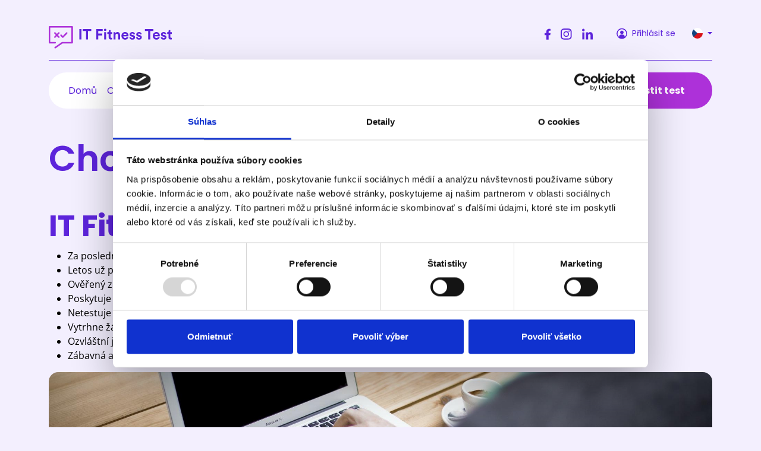

--- FILE ---
content_type: text/html; charset=utf-8
request_url: https://itfitness.eu/cs/stranky/chci-se-otestovat/
body_size: 6626
content:
  


<!doctype html>
<html lang="cs">
    <head>
        
<!-- Google Tag Manager -->
<script>(function(w,d,s,l,i){w[l]=w[l]||[];w[l].push({'gtm.start':
new Date().getTime(),event:'gtm.js'});var f=d.getElementsByTagName(s)[0],
j=d.createElement(s),dl=l!='dataLayer'?'&l='+l:'';j.async=true;j.src=
'https://www.googletagmanager.com/gtm.js?id='+i+dl;f.parentNode.insertBefore(j,f);
})(window,document,'script','dataLayer','GTM-MX89768L');</script>
<!-- End Google Tag Manager -->

<!-- Google Tag Manager (noscript) -->
<noscript><iframe src="https://www.googletagmanager.com/ns.html?id=GTM-MX89768L"
height="0" width="0" style="display:none;visibility:hidden"></iframe></noscript>
<!-- End Google Tag Manager (noscript) -->


        
<script type="text/javascript">
    (function(c,l,a,r,i,t,y){
        c[a]=c[a]||function(){(c[a].q=c[a].q||[]).push(arguments)};
        t=l.createElement(r);t.async=1;t.src="https://www.clarity.ms/tag/"+i;
        y=l.getElementsByTagName(r)[0];y.parentNode.insertBefore(t,y);
    })(window, document, "clarity", "script", "ig5oggtd4c");

    window.clarity("identify", null, null, null, "AnonymousUser");
</script>





        <title>IT Fitness Test</title>
        <meta charset="utf-8">
        <meta name="description" content="IT Fitness Test">
        <meta name="keywords" content="IT, fitness, test, survey">
        <meta name="author" content="Pragmatic Mates s.r.o.">
        <meta name="version" content="7.45.1">

        <meta property="og:title" content="IT Fitness Test">

        <meta property="og:description" content="11. ročník největšího testu digitálních dovedností na Slovensku">
        <meta property="og:url" content="https://itfitness.eu/cs/stranky/chci-se-otestovat/">
        <meta property="og:type" content="website">












        <meta property="og:locale" content="cs">
        <meta name="apple-mobile-web-app-title" content="IT Fitness Test">
        <meta name="viewport" content="width=device-width, initial-scale=1, shrink-to-fit=no, maximum-scale=1">

        

        <link rel="apple-touch-icon" sizes="180x180" href="/static/images/apple-touch-icon.a3c23d5fca45.png">
        <link rel="icon" type="image/png" sizes="32x32" href="/static/images/favicon-32x32.79d06672558d.png">
        <link rel="icon" type="image/png" sizes="16x16" href="/static/images/favicon-16x16.ca2adadc0e47.png">
        <link rel="manifest" href="/static/images/site.658dbc15ef65.webmanifest">
        <link rel="mask-icon" href="/static/images/safari-pinned-tab.5293e5b14ca4.svg" color="#AD31D9">
        <meta name="msapplication-TileColor" content="#603cba">
        <meta name="theme-color" content="#ffffff">
        <link rel="canonical" href="https://itfitness.eu/cs/stranky/chci-se-otestovat/">

        <link rel="build_timestamp" href="2026-01-14T11:25:38+0100">
        <link rel="build_hash" href="5ad8f6b25d6a3c880c88527b4605e8e8ad14e379">
        <link rel="deployment_timestamp" href="2026-01-14T11:30:20+0100">

        <link href="/static/node_modules/video.js/dist/video-js.min.068f58295af5.css" rel="stylesheet" type="text/css">
        <link href="/static/node_modules/bootstrap-datepicker/dist/css/bootstrap-datepicker3.f3e0fa6d6716.css" rel="stylesheet">
        <link href="/static/css/itfitness.be4e9efabc27.css?v=2026-01-14T11:30:20+0100" rel="stylesheet" type="text/css">
        <link href="/static/node_modules/simplelightbox/dist/simple-lightbox.min.938990c9ddab.css" rel="stylesheet" type="text/css">
        <link href="/static/node_modules/owl.carousel/dist/assets/owl.carousel.min.761bea69e4eb.css" rel="stylesheet" type="text/css">
        <link href="/static/node_modules/morris.js06/dist/morris.ce213a39df62.css" rel="stylesheet" type="text/css">
        <link href="/static/node_modules/aos/dist/aos.6bb554531803.css" rel="stylesheet" type="text/css">

        

        <script src="/static/node_modules/jquery/dist/jquery.min.2c872dbe60f4.js"></script>
        <script src="/static/node_modules/js-cookie/src/js.cookie.fa93e8894edb.js"></script>
        <script src="/static/node_modules/sweetalert/dist/sweetalert.min.f3b8ce97ff6c.js"></script>
        <script src="/static/node_modules/bootstrap/dist/js/bootstrap.bundle.min.1994b024f8ad.js"></script>
        <script src="/static/node_modules/lazysizes/lazysizes.min.45bacd312d50.js"></script>
        <script src="/static/node_modules/lazysizes/plugins/unveilhooks/ls.unveilhooks.min.f6a3dd4ecbf2.js"></script>
        <script src="/static/node_modules/lazysizes/plugins/bgset/ls.bgset.min.94279a9a0c40.js"></script>
        <script src="/static/node_modules/lazysizes/plugins/respimg/ls.respimg.min.717757230143.js"></script>
        <script src="/static/node_modules/aos/dist/aos.aa20b6e0418d.js"></script>

        <!-- Alternatively, you can use this bundle for replay and error monitoring only -->
        <script
          src="https://browser.sentry-cdn.com/7.79.0/bundle.replay.min.js"
          integrity="sha384-xmyvdJ4YOFc2h2iC0F24u9RS8qvC7QuZnFTWAeYAkauORlQWhfRTwLhbaQ0jwiO6"
          crossorigin="anonymous"
        ></script>

        
        <script src="/cs/jsi18n/"></script>
    </head>

    <body class="">
        
    
    





    
    

<header id="header" class="">
    <div class="container">
        <div class="row top">
            <div class="col-xl col logo-wrapper order-sm-0 d-flex align-items-center order-1 justify-content-sm-start justify-content-center">
                <a href="/cs/">
                    <img class="img-fluid logo d-block" src="/static/images/2024/logo.84048fc22e2b.svg" alt="logo">
                </a>
            </div>
            <div class="col-auto d-sm-flex d-none align-items-center my-2 px-4">
                <a class="h5 mb-0 me-3" href="https://www.facebook.com/itfitnesstestcz/" target="_blank">

                      <img class="img-fluid" src="/static/images/2024/fb.b499273d3758.svg" alt="facebook">
                </a>
                <a class="h5 mb-0 me-3" href="https://www.instagram.com/itfitness_test_cz/" target="_blank">

                    <img class="img-fluid" src="/static/images/2024/ig.cc2269f1db0d.svg" alt="instagram">
                </a>
                <a class="h5 mb-0" href="https://www.linkedin.com/products/digitalnakoalicia-it-fitness-test/" target="_blank">

                    <img class="img-fluid" src="/static/images/2024/in.fafdf6d40c8d.svg" alt="linkedin">
                </a>
            </div>
            <div class="col-auto d-flex align-items-center my-2 login-wrapper justify-content-center order-sm-1 order-2 px-xl-0">
                
                    <a class="ms-xl-3 d-flex align-items-center text-decoration-none" href="/cs/ucty/login/">
                        <img src="/static/images/2024/avatar.55a7be037c2f.svg" alt="avatar" class="rounded-circle me-sm-2">
                        <span class="d-sm-inline d-none">Přihlásit se</span>
                    </a>
                
                <div class="">
                    

<div class="btn-group ms-3 language-switcher">
    <button type="button" class="btn dropdown-toggle" data-bs-toggle="dropdown" aria-haspopup="true" aria-expanded="false">
        <span class="me-1">

    
      <img src="/static/images/flags/cs.a25b0e833508.png" alt="cs" class="flag">
    

</span>
    </button>
    <div class="dropdown-menu dropdown-menu-end">
        
            
                
                <a class="dropdown-item" href="/sk/stranky/chcem-sa-otestovat/">
                    <span class="me-2">

    
      <img src="/static/images/flags/sk.f1192c4beac2.png" alt="sk" class="flag">
    

</span>
                    Slovensky
                </a>
                
            
        
            
                
                <a class="dropdown-item" href="/en/pages/i-want-to-test-myself/">
                    <span class="me-2">

    
      <img src="/static/images/flags/en.ffdfe557dee5.png" alt="en" class="flag">
    

</span>
                    Anglicky
                </a>
                
            
        
            
                
                <a class="dropdown-item" href="/hu/oldalak/kiprobalom-magam/">
                    <span class="me-2">

    
      <img src="/static/images/flags/hu.96db67ede070.png" alt="hu" class="flag">
    

</span>
                    Maďarsky
                </a>
                
            
        
            
                
                <a class="dropdown-item" href="/pl/strony/chce-wypelnic-test/">
                    <span class="me-2">

    
      <img src="/static/images/flags/pl.7b8a0298dac0.png" alt="pl" class="flag">
    

</span>
                    Polsky
                </a>
                
            
        
            
        
            
                
                <a class="dropdown-item" href="/uk/storinky/perevir-sebe/">
                    <span class="me-2">

    
      <img src="/static/images/flags/uk.dc3eb7382268.png" alt="uk" class="flag">
    

</span>
                    Ukrajinsky
                </a>
                
            
        
    </div>
</div>

                </div>
            </div>
        </div>
    </div>
    <div class="container sticky" id="stickyHeader">
        <div class="row">
            <div class="col-12">
                <div class="bottom flex-wrap rounded-5">
                    <div class="col d-xl-none d-flex align-items-center my-2 order-0 ">
                        <nav class="navbar navbar-expand-lg navbar-light d-flex justify-content-center px-2">
                            <a class="toggler text-light hover-primary p-2" href="#" data-bs-toggle="collapse" data-bs-target="#navbarHeader" aria-controls="navbarHeader" aria-expanded="false" aria-label="Toggle navigation">
                                <span class="navbar-toggler-icon"></span>
                            </a>
                        </nav>
                    </div>
                    <div class="col-xl col-sm-12 d-flex align-items-center order-xl-0 order-last px-xl-4">
                        <nav class="navbar navbar-expand-xl navbar-light px-0 w-100">
                
                            <div class="collapse navbar-collapse" id="navbarHeader">
                                <div class="w-100">
                                    

<div class="navbar-nav">
    <a class="nav-item nav-link "
       href="/cs/">Domů</a>
    <a class="nav-item nav-link "
       href="/cs/o-projektu/">O projektu</a>
    <a class="nav-item nav-link "
       href="/cs/soutez/">Soutěž</a>
    
    <a class="nav-item nav-link "
       href="/cs/pomoc/">Centrum nápovědy</a>
    <a class="nav-item nav-link "
       href="/cs/pro-u%C4%8Ditele/">Pro učitele</a>

    




</div>

                                </div>
                            </div>
                        </nav>
                    </div>
                    <div class="col-auto d-flex align-items-center justify-content-center px-0">
                        <a href="/cs/ucty/vyber-testu/" class="btn btn-lg btn-secondary">Spustit test</a>
                    </div>
                </div>
            </div>
        </div>
    </div>

    <script>
        window.onscroll = function () {
            stickyHeader()
        };

        var headerWrapper = document.getElementById("header");
        var header = document.getElementById("stickyHeader");
        var sticky = header.offsetTop;

        function stickyHeader() {
            let pageYOffset = window.pageYOffset;
            if (pageYOffset > sticky) {
                headerWrapper.classList.add("sticky-wrapper");
            } else {
                headerWrapper.classList.remove("sticky-wrapper");
            }
        }
    </script>
</header>


    
    

    
    
        <main class="">
            
            <div class="container pt-4">
                <h1 class="mb-4"></h1>
            </div>

            
            
    <section>
        <div class="container article-wrapper">
            <div class="row">
                <div class="col-md-12">
                    <h1 class="text-primary">Chci se otestovat</h1>
                </div>

                <article class="col-md-12 py-4">
                    <p><h2>IT Fitness Test v kostce</h2>
<ul>
<li>Za posledních 11 let se zapojilo přes 400 000 respondentů!</li>
<li>Letos už podruhé bude ČR součástí mezinárodního testování.</li>
<li>Ověřený způsob testování digitálních dovedností.</li>
<li>Poskytuje reálný obraz o tom, jaké IT znalosti naši žáci a studenti mají.</li>
<li>Netestuje znalosti, ale dovednosti! V testu tak nelze podvádět, je na šikovnosti každého řešitele, jak si s ním poradí. </li>
<li>Vytrhne žáky a učitele z nudy během případného domácího vyučování.</li>
<li>Ozvláštní jakoukoliv formu výuky.</li>
<li>Zábavná a záživná forma IT vzdělávání.</li>
</ul>
<p><img alt="blogging-336376_1920.jpg" src="/media/images/ef9fb93ac7-blogging-336376_1920.jpg"> </p>
<h2>Jak na to</h2>
<ol>
<li>Zaregistrujte se <a href="/cs/ucty/prihlaseni-registrace/">ZDE</a> </li>
<li>V profilu vyplňte, zda jste žák základní školy/student střední nebo vysoké školy, učitelka/učitel, nebo je testování jen vaším koníčkem. Pomůže nám to získat přesnější přehled o skutečném stavu digitálních dovedností v uvedených skupinách populace.</li>
<li>Vyplňte svůj profil v Informační části. Slouží nám k lepšímu vyhodnocení výsledků testu a kvalitnější analýze dat.</li>
<li>Vyberte si test podle toho, zda studujete na základní nebo střední škole. Těžší verze testu je určena i pro dospělou populaci a učitelky/učitele.</li>
<li>Důkladně si přečtěte otázky a s odpověďmi nespěchejte. Využijte všechny dostupné nástroje (Google, sociální sítě, kancelářské software atd.) k tomu, abyste se dopracovali ke správné odpovědi.</li>
<li>V ideálním případě byste měli test pro základní školy zvládnout do 45 minut a těžší test do 1 hodiny, avšak můžete mu věnovat více času, chcete-li dosáhnout nejlepšího možného výsledku. Trvání testu je omezeno na 48 hodin.</li>
<li>Po ukončení testu získáte certifikát s dosaženým výsledkem!</li>
</ol>
<p>Máme zájem, aby se i vedení škol a zřizovatelé dozvěděli, jak na tom stojí jejich školy, učitelé a žáci. IT Fitness Test dává možnosti, aby se učitel, nebo zástupce školy (např. digitální šampion školy) dozvěděl všechny výsledky testování.</p>
<p><strong>Více informací jak pracovat s IT Fitness Testem naleznete:</strong> <em><a href="https://itfitness.eu/cs/stranky/instruktazni-videa/">Další informace - Instruktážní videa a uživatelská podpora.</a></em>.</p>
<p class="text-center"><a class="btn btn-primary btn-lg px-5 my-4" href="/cs/ucty/vyber-testu/">Vybrat test</a> <br></p></p>
                </article>
            </div>
        </div>
    </section>

        </main>
    

    


    
    

<footer class="position-relative">
    <div class="top-wave"></div>
    <div class="footer">
        <div class="container">
            <div class="row top text-center text-sm-start">
                <div class="col-sm-6 col-md-auto mb-5">
                    <img class="img-fluid me-md-5" style="height: 5.3135rem;" src="/static/images/2023/logo.6b00e16fe8ba.svg" alt="logo">
                </div>
                <div class="col-sm-6 col-md  mb-lg-0 px-5 mb-5">
                    <img class="img-fluid mb-3" style="height: 2.125rem;" src="/static/images/2024/contact.53ad65667781.svg" alt="logo">
                    <strong class="mb-1 d-block">Kontakt</strong>
                    <a class="text-secondary" href="/cdn-cgi/l/email-protection#65061f00060d0c04250c11030c110b0016164b0010"><span class="__cf_email__" data-cfemail="284b524d4b40414968415c4e415c464d5b5b064d5d">[email&#160;protected]</span></a><br>
    
                </div>
                <div class="col-md-auto text-center mb-5">
                    <a class="h5 mb-0 me-4 text-decoration-none" href="https://www.facebook.com/itfitnesstestcz/" target="_blank">
    
                        <img class="img-fluid" style="height: 2.06rem;" src="/static/images/2024/fb.b499273d3758.svg" alt="facebook">
                    </a>
                    <a class="h5 mb-0 me-4 text-decoration-none" href="https://www.instagram.com/itfitness_test_cz/" target="_blank">
    
                        <img class="img-fluid" style="height: 2.06rem;" src="/static/images/2024/ig.cc2269f1db0d.svg" alt="instagram">
                    </a>
                    <a class="h5 mb-0 text-decoration-none" href="https://www.linkedin.com/products/digitalnakoalicia-it-fitness-test/" target="_blank">
    
                        <img class="img-fluid" style="height: 2.06rem;" src="/static/images/2024/in.fafdf6d40c8d.svg" alt="linkedin">
                    </a>
                </div>
            </div>
            <div class="row middle text-center text-sm-start py-4">
                <div class="col-lg-5 col-md-6">
                    <img class="img-fluid mb-3" style="height: 3.68rem;" src="/static/images/2025/visegrad_fund_logo_blue1.c3ea8d310607.png" alt="Visegrádský fond">
                    <p>
                        
                            Projekt je ko-financován vládami Česka, Maďarska, Polska a Slovenska prostřednictvím Visegrádských Grantů z <b>Mezinárodního visegrádského fondu</b>. Posláním fondu je podporovat myšlenky udržitelné regionální spolupráce ve střední Evropě.
                        
                    </p>
                </div>
                <div class="col-lg-5 offset-lg-1 col-md-6">
                    <div class="d-flex align-items-center mb-3" style="height: 3.68rem">
                        <img class="img-fluid" style="height: 2.125rem;" src="/static/images/2025/EN_Co-fundedbytheEU_RGB_POS_1.50b3ebee87e8.png" alt="Financováno Evropskou unií">
                    </div>
                    <p>
                        
                            <b>Financováno Evropskou unií</b>. Vyjádřené názory a postoje jsou pouze názory a prohlášení autora (autorů) a nemusí nutně odrážet názory a stanoviska Evropské unie nebo Slovenské akademické asociace pro mezinárodní spolupráci. Evropská unie ani orgán udělující grant za ně nenesou zodpovědnost.
                        
                    </p>
                </div>
            </div>
            <div class="row bottom text-center text-sm-start pt-4">
                <div class="col-12">
                    <strong class="mb-1 d-block">© 2026, Digitální Koalice</strong>
                </div>
                <div class="col-sm">
                    <p class="mb-0">Všechna práva vyhrazena</p>
                </div>
                <div class="col-sm-auto">
                    
                    <a href="/cs/stranky/ochrana-osobnich-udaju/" class="mb-0 text-decoration-none">Ochrana osobních údajů</a> |

                    
                    <a href="/cs/stranky/smluvni-podminky/" class="mb-0 text-decoration-none">Obchodní podmínky</a> |

                    
                    <a href="/cs/stranky/statut-souteze/" class="mb-0 text-decoration-none">Statut soutěže</a> |

                    
                    <a href="/cs/stranky/souhlas-subjektu-se-zpracovanim-osobnich-udaju-v-ramci-souteze/" class="mb-0 text-decoration-none">Ochrana osobních údajů v rámci soutěže</a>
                </div>
            </div>
        </div>
    </div>
</footer>



        <script data-cfasync="false" src="/cdn-cgi/scripts/5c5dd728/cloudflare-static/email-decode.min.js"></script><script defer src="/static/node_modules/simplelightbox/dist/simple-lightbox.min.faace37e53d9.js"></script>
        <script defer src="/static/node_modules/bootstrap-datepicker/dist/js/bootstrap-datepicker.e5156d71a010.js"></script>
        
            
                <script defer src="/static/node_modules/bootstrap-datepicker/dist/locales/bootstrap-datepicker.cs.min.b169b58eecfe.js"></script>
            
        
        <script defer src="/static/node_modules/owl.carousel/dist/owl.carousel.min.f416f9031fef.js"></script>
        <script defer src="/static/node_modules/raphael/raphael.3d96271a7776.js"></script>
        <script defer src="/static/node_modules/morris.js06/dist/morris.4ffe12737253.js"></script>
        <script defer src="/static/node_modules/typesense/dist/typesense.min.7d747769698e.js"></script>
        <script defer src="/static/pragmatic/js/sliders.e4cee1344009.js?v=2026-01-14T11:30:20+0100"></script> 
        <script defer src="/static/pragmatic/js/forms.caa9da6584be.js?v=2026-01-14T11:30:20+0100"></script> 

        <script>
            var language_code = "cs";
            var typesense_settings = {
                host: "typesense.itfitness.eu",
                port: "443",
                protocol: "https",
                apiKey: "ECTxdePnR4uTU47ydERSyydSsdw6ShGS",
                timout: 30
            }
        </script>

        <script src="/static/js/itfitness.169672602862.js?v=2026-01-14T11:30:20+0100"></script>
        <script>
            AOS.init();
        </script>
        
    <script defer src="https://static.cloudflareinsights.com/beacon.min.js/vcd15cbe7772f49c399c6a5babf22c1241717689176015" integrity="sha512-ZpsOmlRQV6y907TI0dKBHq9Md29nnaEIPlkf84rnaERnq6zvWvPUqr2ft8M1aS28oN72PdrCzSjY4U6VaAw1EQ==" data-cf-beacon='{"version":"2024.11.0","token":"ac4c351416b54e0c95fb3346f7eba7dd","server_timing":{"name":{"cfCacheStatus":true,"cfEdge":true,"cfExtPri":true,"cfL4":true,"cfOrigin":true,"cfSpeedBrain":true},"location_startswith":null}}' crossorigin="anonymous"></script>
</body>
</html>


--- FILE ---
content_type: text/css; charset="utf-8"
request_url: https://itfitness.eu/static/css/itfitness.be4e9efabc27.css?v=2026-01-14T11:30:20+0100
body_size: 59522
content:
@charset "UTF-8";
/*!
 * Bootstrap  v5.3.3 (https://getbootstrap.com/)
 * Copyright 2011-2024 The Bootstrap Authors
 * Licensed under MIT (https://github.com/twbs/bootstrap/blob/main/LICENSE)
 */
@import url("../node_modules/bootstrap-icons/font/bootstrap-icons.4687b01d2564.css");
@import url("../node_modules/@fontsource/open-sans/300.692a556c990b.css");
@import url("../node_modules/@fontsource/open-sans/300-italic.dd831b8c5632.css");
@import url("../node_modules/@fontsource/open-sans/400.cde66a272ced.css");
@import url("../node_modules/@fontsource/open-sans/400-italic.b324a588602f.css");
@import url("../node_modules/@fontsource/open-sans/500.74d83d57d47b.css");
@import url("../node_modules/@fontsource/open-sans/500-italic.67712cb1585d.css");
@import url("../node_modules/@fontsource/open-sans/600.29a2bb0546da.css");
@import url("../node_modules/@fontsource/open-sans/600-italic.332ff07a9d79.css");
@import url("../node_modules/@fontsource/open-sans/700.431c672d12a0.css");
@import url("../node_modules/@fontsource/open-sans/700-italic.bc56fbb54942.css");
@import url("../node_modules/@fontsource/open-sans/800.a9d749380208.css");
@import url("../node_modules/@fontsource/open-sans/800-italic.8aff6d4b5f7a.css");
@import url("../node_modules/@fontsource/poppins/300.55f1fc1d10cf.css");
@import url("../node_modules/@fontsource/poppins/300-italic.5f36d6d9c5ca.css");
@import url("../node_modules/@fontsource/poppins/400.21612deb4d09.css");
@import url("../node_modules/@fontsource/poppins/400-italic.366ba203e1c5.css");
@import url("../node_modules/@fontsource/poppins/500.e6eb5e32dbee.css");
@import url("../node_modules/@fontsource/poppins/500-italic.833c3c7ea22f.css");
@import url("../node_modules/@fontsource/poppins/600.6b2ae8d71798.css");
@import url("../node_modules/@fontsource/poppins/600-italic.c18e17b89dca.css");
@import url("../node_modules/@fontsource/poppins/700.c788b3156d0c.css");
@import url("../node_modules/@fontsource/poppins/700-italic.988ead4cbe60.css");
@import url("../node_modules/@fontsource/poppins/800.89e0b8acfb7b.css");
@import url("../node_modules/@fontsource/poppins/800-italic.a7a22e706ac7.css");
:root,
[data-bs-theme=light] {
  --bs-blue: #0d6efd;
  --bs-indigo: #6610f2;
  --bs-purple: #6f42c1;
  --bs-pink: #d63384;
  --bs-red: #dc3545;
  --bs-orange: #fd7e14;
  --bs-yellow: #ffc107;
  --bs-green: #198754;
  --bs-teal: #20c997;
  --bs-cyan: #0dcaf0;
  --bs-black: #000;
  --bs-white: #fff;
  --bs-gray: #6c757d;
  --bs-gray-dark: #343a40;
  --bs-gray-100: #f8f9fa;
  --bs-gray-200: #e9ecef;
  --bs-gray-300: #dee2e6;
  --bs-gray-400: #ced4da;
  --bs-gray-500: #adb5bd;
  --bs-gray-600: #6c757d;
  --bs-gray-700: #495057;
  --bs-gray-800: #343a40;
  --bs-gray-900: #212529;
  --bs-primary: #5D24DB;
  --bs-secondary: #AD31D9;
  --bs-success: #198754;
  --bs-info: #0dcaf0;
  --bs-warning: #ffc107;
  --bs-danger: #dc3545;
  --bs-light: #f8f9fa;
  --bs-dark: #000;
  --bs-primary-light: #F3EFFE;
  --bs-primary-dark: #366695;
  --bs-tertiary: #005EFF;
  --bs-select: #CF48FF;
  --bs-white: #fff;
  --bs-primary-rgb: 93, 36, 219;
  --bs-secondary-rgb: 173, 49, 217;
  --bs-success-rgb: 25, 135, 84;
  --bs-info-rgb: 13, 202, 240;
  --bs-warning-rgb: 255, 193, 7;
  --bs-danger-rgb: 220, 53, 69;
  --bs-light-rgb: 248, 249, 250;
  --bs-dark-rgb: 0, 0, 0;
  --bs-primary-light-rgb: 243, 239, 254;
  --bs-primary-dark-rgb: 54, 102, 149;
  --bs-tertiary-rgb: 0, 94, 255;
  --bs-select-rgb: 207, 72, 255;
  --bs-white-rgb: 255, 255, 255;
  --bs-primary-text-emphasis: #250e58;
  --bs-secondary-text-emphasis: #451457;
  --bs-success-text-emphasis: #0a3622;
  --bs-info-text-emphasis: #055160;
  --bs-warning-text-emphasis: #664d03;
  --bs-danger-text-emphasis: #58151c;
  --bs-light-text-emphasis: #495057;
  --bs-dark-text-emphasis: #495057;
  --bs-primary-bg-subtle: #dfd3f8;
  --bs-secondary-bg-subtle: #efd6f7;
  --bs-success-bg-subtle: #d1e7dd;
  --bs-info-bg-subtle: #cff4fc;
  --bs-warning-bg-subtle: #fff3cd;
  --bs-danger-bg-subtle: #f8d7da;
  --bs-light-bg-subtle: #fcfcfd;
  --bs-dark-bg-subtle: #ced4da;
  --bs-primary-border-subtle: #bea7f1;
  --bs-secondary-border-subtle: #deadf0;
  --bs-success-border-subtle: #a3cfbb;
  --bs-info-border-subtle: #9eeaf9;
  --bs-warning-border-subtle: #ffe69c;
  --bs-danger-border-subtle: #f1aeb5;
  --bs-light-border-subtle: #e9ecef;
  --bs-dark-border-subtle: #adb5bd;
  --bs-white-rgb: 255, 255, 255;
  --bs-black-rgb: 0, 0, 0;
  --bs-font-sans-serif: system-ui, -apple-system, "Segoe UI", Roboto, "Helvetica Neue", "Noto Sans", "Liberation Sans", Arial, sans-serif, "Apple Color Emoji", "Segoe UI Emoji", "Segoe UI Symbol", "Noto Color Emoji";
  --bs-font-monospace: SFMono-Regular, Menlo, Monaco, Consolas, "Liberation Mono", "Courier New", monospace;
  --bs-gradient: linear-gradient(180deg, rgba(255, 255, 255, 0.15), rgba(255, 255, 255, 0));
  --bs-body-font-family: "Open Sans";
  --bs-body-font-size: 1rem;
  --bs-body-font-weight: 400;
  --bs-body-line-height: 1.5;
  --bs-body-color: #000;
  --bs-body-color-rgb: 0, 0, 0;
  --bs-body-bg: #F3EFFE;
  --bs-body-bg-rgb: 243, 239, 254;
  --bs-emphasis-color: #000;
  --bs-emphasis-color-rgb: 0, 0, 0;
  --bs-secondary-color: rgba(33, 37, 41, 0.75);
  --bs-secondary-color-rgb: 33, 37, 41;
  --bs-secondary-bg: #e9ecef;
  --bs-secondary-bg-rgb: 233, 236, 239;
  --bs-tertiary-color: rgba(33, 37, 41, 0.5);
  --bs-tertiary-color-rgb: 33, 37, 41;
  --bs-tertiary-bg: #f8f9fa;
  --bs-tertiary-bg-rgb: 248, 249, 250;
  --bs-heading-color: inherit;
  --bs-link-color: #5D24DB;
  --bs-link-color-rgb: 93, 36, 219;
  --bs-link-decoration: underline;
  --bs-link-hover-color: #4a1daf;
  --bs-link-hover-color-rgb: 74, 29, 175;
  --bs-link-hover-decoration: none;
  --bs-code-color: #d63384;
  --bs-highlight-color: #212529;
  --bs-highlight-bg: #fff3cd;
  --bs-border-width: 1px;
  --bs-border-style: solid;
  --bs-border-color: #5D24DB;
  --bs-border-color-translucent: rgba(0, 0, 0, 0.175);
  --bs-border-radius: 1.25rem;
  --bs-border-radius-sm: 0.25rem;
  --bs-border-radius-lg: 0.5rem;
  --bs-border-radius-xl: 1rem;
  --bs-border-radius-xxl: 2rem;
  --bs-border-radius-2xl: var(--bs-border-radius-xxl);
  --bs-border-radius-pill: 50rem;
  --bs-box-shadow: 0 0.5rem 1rem rgba(0, 0, 0, 0.15);
  --bs-box-shadow-sm: 0 0.125rem 0.25rem rgba(0, 0, 0, 0.075);
  --bs-box-shadow-lg: 0 1rem 3rem rgba(0, 0, 0, 0.175);
  --bs-box-shadow-inset: inset 0 1px 2px rgba(0, 0, 0, 0.075);
  --bs-focus-ring-width: 0.25rem;
  --bs-focus-ring-opacity: 0.25;
  --bs-focus-ring-color: rgba(93, 36, 219, 0.25);
  --bs-form-valid-color: #198754;
  --bs-form-valid-border-color: #198754;
  --bs-form-invalid-color: #dc3545;
  --bs-form-invalid-border-color: #dc3545;
}

[data-bs-theme=dark] {
  color-scheme: dark;
  --bs-body-color: #dee2e6;
  --bs-body-color-rgb: 222, 226, 230;
  --bs-body-bg: #212529;
  --bs-body-bg-rgb: 33, 37, 41;
  --bs-emphasis-color: #fff;
  --bs-emphasis-color-rgb: 255, 255, 255;
  --bs-secondary-color: rgba(222, 226, 230, 0.75);
  --bs-secondary-color-rgb: 222, 226, 230;
  --bs-secondary-bg: #343a40;
  --bs-secondary-bg-rgb: 52, 58, 64;
  --bs-tertiary-color: rgba(222, 226, 230, 0.5);
  --bs-tertiary-color-rgb: 222, 226, 230;
  --bs-tertiary-bg: #2b3035;
  --bs-tertiary-bg-rgb: 43, 48, 53;
  --bs-primary-text-emphasis: #9e7ce9;
  --bs-secondary-text-emphasis: #ce83e8;
  --bs-success-text-emphasis: #75b798;
  --bs-info-text-emphasis: #6edff6;
  --bs-warning-text-emphasis: #ffda6a;
  --bs-danger-text-emphasis: #ea868f;
  --bs-light-text-emphasis: #f8f9fa;
  --bs-dark-text-emphasis: #dee2e6;
  --bs-primary-bg-subtle: #13072c;
  --bs-secondary-bg-subtle: #230a2b;
  --bs-success-bg-subtle: #051b11;
  --bs-info-bg-subtle: #032830;
  --bs-warning-bg-subtle: #332701;
  --bs-danger-bg-subtle: #2c0b0e;
  --bs-light-bg-subtle: #343a40;
  --bs-dark-bg-subtle: #1a1d20;
  --bs-primary-border-subtle: #381683;
  --bs-secondary-border-subtle: #681d82;
  --bs-success-border-subtle: #0f5132;
  --bs-info-border-subtle: #087990;
  --bs-warning-border-subtle: #997404;
  --bs-danger-border-subtle: #842029;
  --bs-light-border-subtle: #495057;
  --bs-dark-border-subtle: #343a40;
  --bs-heading-color: inherit;
  --bs-link-color: #9e7ce9;
  --bs-link-hover-color: #b196ed;
  --bs-link-color-rgb: 158, 124, 233;
  --bs-link-hover-color-rgb: 177, 150, 237;
  --bs-code-color: #e685b5;
  --bs-highlight-color: #dee2e6;
  --bs-highlight-bg: #664d03;
  --bs-border-color: #495057;
  --bs-border-color-translucent: rgba(255, 255, 255, 0.15);
  --bs-form-valid-color: #75b798;
  --bs-form-valid-border-color: #75b798;
  --bs-form-invalid-color: #ea868f;
  --bs-form-invalid-border-color: #ea868f;
}

*,
*::before,
*::after {
  box-sizing: border-box;
}

@media (prefers-reduced-motion: no-preference) {
  :root {
    scroll-behavior: smooth;
  }
}

body {
  margin: 0;
  font-family: var(--bs-body-font-family);
  font-size: var(--bs-body-font-size);
  font-weight: var(--bs-body-font-weight);
  line-height: var(--bs-body-line-height);
  color: var(--bs-body-color);
  text-align: var(--bs-body-text-align);
  background-color: var(--bs-body-bg);
  -webkit-text-size-adjust: 100%;
  -webkit-tap-highlight-color: rgba(0, 0, 0, 0);
}

hr {
  margin: 1rem 0;
  color: inherit;
  border: 0;
  border-top: var(--bs-border-width) solid;
  opacity: 0.25;
}

h6, .h6, h5, .h5, h4, .h4, h3, .h3, h2, .h2, .voter_quiz_result .info .title, h1, .h1 {
  margin-top: 0;
  margin-bottom: 0.5rem;
  font-weight: 500;
  line-height: 1.2;
  color: var(--bs-heading-color);
}

h1, .h1 {
  font-size: calc(1.5rem + 3vw);
}
@media (min-width: 1200px) {
  h1, .h1 {
    font-size: 3.75rem;
  }
}

h2, .h2, .voter_quiz_result .info .title {
  font-size: calc(1.4375rem + 2.25vw);
}
@media (min-width: 1200px) {
  h2, .h2, .voter_quiz_result .info .title {
    font-size: 3.125rem;
  }
}

h3, .h3 {
  font-size: calc(1.3375rem + 1.05vw);
}
@media (min-width: 1200px) {
  h3, .h3 {
    font-size: 2.125rem;
  }
}

h4, .h4 {
  font-size: calc(1.2875rem + 0.45vw);
}
@media (min-width: 1200px) {
  h4, .h4 {
    font-size: 1.625rem;
  }
}

h5, .h5 {
  font-size: 1.25rem;
}

h6, .h6 {
  font-size: 1rem;
}

p {
  margin-top: 0;
  margin-bottom: 1rem;
}

abbr[title] {
  text-decoration: underline dotted;
  cursor: help;
  text-decoration-skip-ink: none;
}

address {
  margin-bottom: 1rem;
  font-style: normal;
  line-height: inherit;
}

ol,
ul {
  padding-left: 2rem;
}

ol,
ul,
dl {
  margin-top: 0;
  margin-bottom: 1rem;
}

ol ol,
ul ul,
ol ul,
ul ol {
  margin-bottom: 0;
}

dt {
  font-weight: 700;
}

dd {
  margin-bottom: 0.5rem;
  margin-left: 0;
}

blockquote {
  margin: 0 0 1rem;
}

b,
strong {
  font-weight: bolder;
}

small, .small {
  font-size: 0.875em;
}

mark, .mark {
  padding: 0.1875em;
  color: var(--bs-highlight-color);
  background-color: var(--bs-highlight-bg);
}

sub,
sup {
  position: relative;
  font-size: 0.75em;
  line-height: 0;
  vertical-align: baseline;
}

sub {
  bottom: -0.25em;
}

sup {
  top: -0.5em;
}

a {
  color: rgba(var(--bs-link-color-rgb), var(--bs-link-opacity, 1));
  text-decoration: underline;
}
a:hover {
  --bs-link-color-rgb: var(--bs-link-hover-color-rgb);
  text-decoration: none;
}

a:not([href]):not([class]), a:not([href]):not([class]):hover {
  color: inherit;
  text-decoration: none;
}

pre,
code,
kbd,
samp {
  font-family: var(--bs-font-monospace);
  font-size: 1em;
}

pre {
  display: block;
  margin-top: 0;
  margin-bottom: 1rem;
  overflow: auto;
  font-size: 0.875em;
}
pre code {
  font-size: inherit;
  color: inherit;
  word-break: normal;
}

code {
  font-size: 0.875em;
  color: var(--bs-code-color);
  word-wrap: break-word;
}
a > code {
  color: inherit;
}

kbd {
  padding: 0.1875rem 0.375rem;
  font-size: 0.875em;
  color: var(--bs-body-bg);
  background-color: var(--bs-body-color);
  border-radius: 0.25rem;
}
kbd kbd {
  padding: 0;
  font-size: 1em;
}

figure {
  margin: 0 0 1rem;
}

img,
svg {
  vertical-align: middle;
}

table {
  caption-side: bottom;
  border-collapse: collapse;
}

caption {
  padding-top: 0.5rem;
  padding-bottom: 0.5rem;
  color: var(--bs-secondary-color);
  text-align: left;
}

th {
  text-align: inherit;
  text-align: -webkit-match-parent;
}

thead,
tbody,
tfoot,
tr,
td,
th {
  border-color: inherit;
  border-style: solid;
  border-width: 0;
}

label {
  display: inline-block;
}

button {
  border-radius: 0;
}

button:focus:not(:focus-visible) {
  outline: 0;
}

input,
button,
select,
optgroup,
textarea {
  margin: 0;
  font-family: inherit;
  font-size: inherit;
  line-height: inherit;
}

button,
select {
  text-transform: none;
}

[role=button] {
  cursor: pointer;
}

select {
  word-wrap: normal;
}
select:disabled {
  opacity: 1;
}

[list]:not([type=date]):not([type=datetime-local]):not([type=month]):not([type=week]):not([type=time])::-webkit-calendar-picker-indicator {
  display: none !important;
}

button,
[type=button],
[type=reset],
[type=submit] {
  -webkit-appearance: button;
}
button:not(:disabled),
[type=button]:not(:disabled),
[type=reset]:not(:disabled),
[type=submit]:not(:disabled) {
  cursor: pointer;
}

::-moz-focus-inner {
  padding: 0;
  border-style: none;
}

textarea {
  resize: vertical;
}

fieldset {
  min-width: 0;
  padding: 0;
  margin: 0;
  border: 0;
}

legend {
  float: left;
  width: 100%;
  padding: 0;
  margin-bottom: 0.5rem;
  font-size: calc(1.275rem + 0.3vw);
  line-height: inherit;
}
@media (min-width: 1200px) {
  legend {
    font-size: 1.5rem;
  }
}
legend + * {
  clear: left;
}

::-webkit-datetime-edit-fields-wrapper,
::-webkit-datetime-edit-text,
::-webkit-datetime-edit-minute,
::-webkit-datetime-edit-hour-field,
::-webkit-datetime-edit-day-field,
::-webkit-datetime-edit-month-field,
::-webkit-datetime-edit-year-field {
  padding: 0;
}

::-webkit-inner-spin-button {
  height: auto;
}

[type=search] {
  -webkit-appearance: textfield;
  outline-offset: -2px;
}

/* rtl:raw:
[type="tel"],
[type="url"],
[type="email"],
[type="number"] {
  direction: ltr;
}
*/
::-webkit-search-decoration {
  -webkit-appearance: none;
}

::-webkit-color-swatch-wrapper {
  padding: 0;
}

::file-selector-button {
  font: inherit;
  -webkit-appearance: button;
}

output {
  display: inline-block;
}

iframe {
  border: 0;
}

summary {
  display: list-item;
  cursor: pointer;
}

progress {
  vertical-align: baseline;
}

[hidden] {
  display: none !important;
}

.lead {
  font-size: 1.25rem;
  font-weight: 300;
}

.display-1 {
  font-size: calc(1.625rem + 4.5vw);
  font-weight: 300;
  line-height: 1.2;
}
@media (min-width: 1200px) {
  .display-1 {
    font-size: 5rem;
  }
}

.display-2 {
  font-size: calc(1.575rem + 3.9vw);
  font-weight: 300;
  line-height: 1.2;
}
@media (min-width: 1200px) {
  .display-2 {
    font-size: 4.5rem;
  }
}

.display-3 {
  font-size: calc(1.525rem + 3.3vw);
  font-weight: 300;
  line-height: 1.2;
}
@media (min-width: 1200px) {
  .display-3 {
    font-size: 4rem;
  }
}

.display-4 {
  font-size: calc(1.475rem + 2.7vw);
  font-weight: 300;
  line-height: 1.2;
}
@media (min-width: 1200px) {
  .display-4 {
    font-size: 3.5rem;
  }
}

.display-5 {
  font-size: calc(1.425rem + 2.1vw);
  font-weight: 300;
  line-height: 1.2;
}
@media (min-width: 1200px) {
  .display-5 {
    font-size: 3rem;
  }
}

.display-6 {
  font-size: calc(1.375rem + 1.5vw);
  font-weight: 300;
  line-height: 1.2;
}
@media (min-width: 1200px) {
  .display-6 {
    font-size: 2.5rem;
  }
}

.list-unstyled {
  padding-left: 0;
  list-style: none;
}

.list-inline {
  padding-left: 0;
  list-style: none;
}

.list-inline-item {
  display: inline-block;
}
.list-inline-item:not(:last-child) {
  margin-right: 0.5rem;
}

.initialism {
  font-size: 0.875em;
  text-transform: uppercase;
}

.blockquote {
  margin-bottom: 1rem;
  font-size: 1.25rem;
}
.blockquote > :last-child {
  margin-bottom: 0;
}

.blockquote-footer {
  margin-top: -1rem;
  margin-bottom: 1rem;
  font-size: 0.875em;
  color: #6c757d;
}
.blockquote-footer::before {
  content: "— ";
}

.img-fluid, .article-wrapper img, article img {
  max-width: 100%;
  height: auto;
}

.img-thumbnail {
  padding: 0.25rem;
  background-color: var(--bs-body-bg);
  border: var(--bs-border-width) solid var(--bs-border-color);
  border-radius: var(--bs-border-radius);
  max-width: 100%;
  height: auto;
}

.figure {
  display: inline-block;
}

.figure-img {
  margin-bottom: 0.5rem;
  line-height: 1;
}

.figure-caption {
  font-size: 0.875em;
  color: var(--bs-secondary-color);
}

.container,
.container-fluid,
.container-xxl,
.container-xl,
.container-lg,
.container-md,
.container-sm {
  --bs-gutter-x: 1.5rem;
  --bs-gutter-y: 0;
  width: 100%;
  padding-right: calc(var(--bs-gutter-x) * 0.5);
  padding-left: calc(var(--bs-gutter-x) * 0.5);
  margin-right: auto;
  margin-left: auto;
}

@media (min-width: 576px) {
  .container-sm, .container {
    max-width: 540px;
  }
}
@media (min-width: 768px) {
  .container-md, .container-sm, .container {
    max-width: 720px;
  }
}
@media (min-width: 992px) {
  .container-lg, .container-md, .container-sm, .container {
    max-width: 960px;
  }
}
@media (min-width: 1200px) {
  .container-xl, .container-lg, .container-md, .container-sm, .container {
    max-width: 1140px;
  }
}
@media (min-width: 1400px) {
  .container-xxl, .container-xl, .container-lg, .container-md, .container-sm, .container {
    max-width: 1320px;
  }
}
:root {
  --bs-breakpoint-xs: 0;
  --bs-breakpoint-sm: 576px;
  --bs-breakpoint-md: 768px;
  --bs-breakpoint-lg: 992px;
  --bs-breakpoint-xl: 1200px;
  --bs-breakpoint-xxl: 1400px;
  --bs-breakpoint-2x: 1600px;
  --bs-breakpoint-3x: 1900px;
}

.row {
  --bs-gutter-x: 1.5rem;
  --bs-gutter-y: 0;
  display: flex;
  flex-wrap: wrap;
  margin-top: calc(-1 * var(--bs-gutter-y));
  margin-right: calc(-0.5 * var(--bs-gutter-x));
  margin-left: calc(-0.5 * var(--bs-gutter-x));
}
.row > * {
  flex-shrink: 0;
  width: 100%;
  max-width: 100%;
  padding-right: calc(var(--bs-gutter-x) * 0.5);
  padding-left: calc(var(--bs-gutter-x) * 0.5);
  margin-top: var(--bs-gutter-y);
}

.col {
  flex: 1 0 0%;
}

.row-cols-auto > * {
  flex: 0 0 auto;
  width: auto;
}

.row-cols-1 > * {
  flex: 0 0 auto;
  width: 100%;
}

.row-cols-2 > * {
  flex: 0 0 auto;
  width: 50%;
}

.row-cols-3 > * {
  flex: 0 0 auto;
  width: 33.33333333%;
}

.row-cols-4 > * {
  flex: 0 0 auto;
  width: 25%;
}

.row-cols-5 > * {
  flex: 0 0 auto;
  width: 20%;
}

.row-cols-6 > * {
  flex: 0 0 auto;
  width: 16.66666667%;
}

.col-auto {
  flex: 0 0 auto;
  width: auto;
}

.col-1 {
  flex: 0 0 auto;
  width: 8.33333333%;
}

.col-2 {
  flex: 0 0 auto;
  width: 16.66666667%;
}

.col-3 {
  flex: 0 0 auto;
  width: 25%;
}

.col-4 {
  flex: 0 0 auto;
  width: 33.33333333%;
}

.col-5 {
  flex: 0 0 auto;
  width: 41.66666667%;
}

.col-6 {
  flex: 0 0 auto;
  width: 50%;
}

.col-7 {
  flex: 0 0 auto;
  width: 58.33333333%;
}

.col-8 {
  flex: 0 0 auto;
  width: 66.66666667%;
}

.col-9 {
  flex: 0 0 auto;
  width: 75%;
}

.col-10 {
  flex: 0 0 auto;
  width: 83.33333333%;
}

.col-11 {
  flex: 0 0 auto;
  width: 91.66666667%;
}

.col-12 {
  flex: 0 0 auto;
  width: 100%;
}

.offset-1 {
  margin-left: 8.33333333%;
}

.offset-2 {
  margin-left: 16.66666667%;
}

.offset-3 {
  margin-left: 25%;
}

.offset-4 {
  margin-left: 33.33333333%;
}

.offset-5 {
  margin-left: 41.66666667%;
}

.offset-6 {
  margin-left: 50%;
}

.offset-7 {
  margin-left: 58.33333333%;
}

.offset-8 {
  margin-left: 66.66666667%;
}

.offset-9 {
  margin-left: 75%;
}

.offset-10 {
  margin-left: 83.33333333%;
}

.offset-11 {
  margin-left: 91.66666667%;
}

.g-0,
.gx-0 {
  --bs-gutter-x: 0;
}

.g-0,
.gy-0 {
  --bs-gutter-y: 0;
}

.g-1,
.gx-1 {
  --bs-gutter-x: 0.25rem;
}

.g-1,
.gy-1 {
  --bs-gutter-y: 0.25rem;
}

.g-2,
.gx-2 {
  --bs-gutter-x: 0.5rem;
}

.g-2,
.gy-2 {
  --bs-gutter-y: 0.5rem;
}

.g-3,
.gx-3 {
  --bs-gutter-x: 1rem;
}

.g-3,
.gy-3 {
  --bs-gutter-y: 1rem;
}

.g-4,
.gx-4 {
  --bs-gutter-x: 1.5rem;
}

.g-4,
.gy-4 {
  --bs-gutter-y: 1.5rem;
}

.g-5,
.gx-5 {
  --bs-gutter-x: 3rem;
}

.g-5,
.gy-5 {
  --bs-gutter-y: 3rem;
}

@media (min-width: 576px) {
  .col-sm {
    flex: 1 0 0%;
  }
  .row-cols-sm-auto > * {
    flex: 0 0 auto;
    width: auto;
  }
  .row-cols-sm-1 > * {
    flex: 0 0 auto;
    width: 100%;
  }
  .row-cols-sm-2 > * {
    flex: 0 0 auto;
    width: 50%;
  }
  .row-cols-sm-3 > * {
    flex: 0 0 auto;
    width: 33.33333333%;
  }
  .row-cols-sm-4 > * {
    flex: 0 0 auto;
    width: 25%;
  }
  .row-cols-sm-5 > * {
    flex: 0 0 auto;
    width: 20%;
  }
  .row-cols-sm-6 > * {
    flex: 0 0 auto;
    width: 16.66666667%;
  }
  .col-sm-auto {
    flex: 0 0 auto;
    width: auto;
  }
  .col-sm-1 {
    flex: 0 0 auto;
    width: 8.33333333%;
  }
  .col-sm-2 {
    flex: 0 0 auto;
    width: 16.66666667%;
  }
  .col-sm-3 {
    flex: 0 0 auto;
    width: 25%;
  }
  .col-sm-4 {
    flex: 0 0 auto;
    width: 33.33333333%;
  }
  .col-sm-5 {
    flex: 0 0 auto;
    width: 41.66666667%;
  }
  .col-sm-6 {
    flex: 0 0 auto;
    width: 50%;
  }
  .col-sm-7 {
    flex: 0 0 auto;
    width: 58.33333333%;
  }
  .col-sm-8 {
    flex: 0 0 auto;
    width: 66.66666667%;
  }
  .col-sm-9 {
    flex: 0 0 auto;
    width: 75%;
  }
  .col-sm-10 {
    flex: 0 0 auto;
    width: 83.33333333%;
  }
  .col-sm-11 {
    flex: 0 0 auto;
    width: 91.66666667%;
  }
  .col-sm-12 {
    flex: 0 0 auto;
    width: 100%;
  }
  .offset-sm-0 {
    margin-left: 0;
  }
  .offset-sm-1 {
    margin-left: 8.33333333%;
  }
  .offset-sm-2 {
    margin-left: 16.66666667%;
  }
  .offset-sm-3 {
    margin-left: 25%;
  }
  .offset-sm-4 {
    margin-left: 33.33333333%;
  }
  .offset-sm-5 {
    margin-left: 41.66666667%;
  }
  .offset-sm-6 {
    margin-left: 50%;
  }
  .offset-sm-7 {
    margin-left: 58.33333333%;
  }
  .offset-sm-8 {
    margin-left: 66.66666667%;
  }
  .offset-sm-9 {
    margin-left: 75%;
  }
  .offset-sm-10 {
    margin-left: 83.33333333%;
  }
  .offset-sm-11 {
    margin-left: 91.66666667%;
  }
  .g-sm-0,
  .gx-sm-0 {
    --bs-gutter-x: 0;
  }
  .g-sm-0,
  .gy-sm-0 {
    --bs-gutter-y: 0;
  }
  .g-sm-1,
  .gx-sm-1 {
    --bs-gutter-x: 0.25rem;
  }
  .g-sm-1,
  .gy-sm-1 {
    --bs-gutter-y: 0.25rem;
  }
  .g-sm-2,
  .gx-sm-2 {
    --bs-gutter-x: 0.5rem;
  }
  .g-sm-2,
  .gy-sm-2 {
    --bs-gutter-y: 0.5rem;
  }
  .g-sm-3,
  .gx-sm-3 {
    --bs-gutter-x: 1rem;
  }
  .g-sm-3,
  .gy-sm-3 {
    --bs-gutter-y: 1rem;
  }
  .g-sm-4,
  .gx-sm-4 {
    --bs-gutter-x: 1.5rem;
  }
  .g-sm-4,
  .gy-sm-4 {
    --bs-gutter-y: 1.5rem;
  }
  .g-sm-5,
  .gx-sm-5 {
    --bs-gutter-x: 3rem;
  }
  .g-sm-5,
  .gy-sm-5 {
    --bs-gutter-y: 3rem;
  }
}
@media (min-width: 768px) {
  .col-md {
    flex: 1 0 0%;
  }
  .row-cols-md-auto > * {
    flex: 0 0 auto;
    width: auto;
  }
  .row-cols-md-1 > * {
    flex: 0 0 auto;
    width: 100%;
  }
  .row-cols-md-2 > * {
    flex: 0 0 auto;
    width: 50%;
  }
  .row-cols-md-3 > * {
    flex: 0 0 auto;
    width: 33.33333333%;
  }
  .row-cols-md-4 > * {
    flex: 0 0 auto;
    width: 25%;
  }
  .row-cols-md-5 > * {
    flex: 0 0 auto;
    width: 20%;
  }
  .row-cols-md-6 > * {
    flex: 0 0 auto;
    width: 16.66666667%;
  }
  .col-md-auto {
    flex: 0 0 auto;
    width: auto;
  }
  .col-md-1 {
    flex: 0 0 auto;
    width: 8.33333333%;
  }
  .col-md-2 {
    flex: 0 0 auto;
    width: 16.66666667%;
  }
  .col-md-3 {
    flex: 0 0 auto;
    width: 25%;
  }
  .col-md-4 {
    flex: 0 0 auto;
    width: 33.33333333%;
  }
  .col-md-5 {
    flex: 0 0 auto;
    width: 41.66666667%;
  }
  .col-md-6 {
    flex: 0 0 auto;
    width: 50%;
  }
  .col-md-7 {
    flex: 0 0 auto;
    width: 58.33333333%;
  }
  .col-md-8 {
    flex: 0 0 auto;
    width: 66.66666667%;
  }
  .col-md-9 {
    flex: 0 0 auto;
    width: 75%;
  }
  .col-md-10 {
    flex: 0 0 auto;
    width: 83.33333333%;
  }
  .col-md-11 {
    flex: 0 0 auto;
    width: 91.66666667%;
  }
  .col-md-12 {
    flex: 0 0 auto;
    width: 100%;
  }
  .offset-md-0 {
    margin-left: 0;
  }
  .offset-md-1 {
    margin-left: 8.33333333%;
  }
  .offset-md-2 {
    margin-left: 16.66666667%;
  }
  .offset-md-3 {
    margin-left: 25%;
  }
  .offset-md-4 {
    margin-left: 33.33333333%;
  }
  .offset-md-5 {
    margin-left: 41.66666667%;
  }
  .offset-md-6 {
    margin-left: 50%;
  }
  .offset-md-7 {
    margin-left: 58.33333333%;
  }
  .offset-md-8 {
    margin-left: 66.66666667%;
  }
  .offset-md-9 {
    margin-left: 75%;
  }
  .offset-md-10 {
    margin-left: 83.33333333%;
  }
  .offset-md-11 {
    margin-left: 91.66666667%;
  }
  .g-md-0,
  .gx-md-0 {
    --bs-gutter-x: 0;
  }
  .g-md-0,
  .gy-md-0 {
    --bs-gutter-y: 0;
  }
  .g-md-1,
  .gx-md-1 {
    --bs-gutter-x: 0.25rem;
  }
  .g-md-1,
  .gy-md-1 {
    --bs-gutter-y: 0.25rem;
  }
  .g-md-2,
  .gx-md-2 {
    --bs-gutter-x: 0.5rem;
  }
  .g-md-2,
  .gy-md-2 {
    --bs-gutter-y: 0.5rem;
  }
  .g-md-3,
  .gx-md-3 {
    --bs-gutter-x: 1rem;
  }
  .g-md-3,
  .gy-md-3 {
    --bs-gutter-y: 1rem;
  }
  .g-md-4,
  .gx-md-4 {
    --bs-gutter-x: 1.5rem;
  }
  .g-md-4,
  .gy-md-4 {
    --bs-gutter-y: 1.5rem;
  }
  .g-md-5,
  .gx-md-5 {
    --bs-gutter-x: 3rem;
  }
  .g-md-5,
  .gy-md-5 {
    --bs-gutter-y: 3rem;
  }
}
@media (min-width: 992px) {
  .col-lg {
    flex: 1 0 0%;
  }
  .row-cols-lg-auto > * {
    flex: 0 0 auto;
    width: auto;
  }
  .row-cols-lg-1 > * {
    flex: 0 0 auto;
    width: 100%;
  }
  .row-cols-lg-2 > * {
    flex: 0 0 auto;
    width: 50%;
  }
  .row-cols-lg-3 > * {
    flex: 0 0 auto;
    width: 33.33333333%;
  }
  .row-cols-lg-4 > * {
    flex: 0 0 auto;
    width: 25%;
  }
  .row-cols-lg-5 > * {
    flex: 0 0 auto;
    width: 20%;
  }
  .row-cols-lg-6 > * {
    flex: 0 0 auto;
    width: 16.66666667%;
  }
  .col-lg-auto {
    flex: 0 0 auto;
    width: auto;
  }
  .col-lg-1 {
    flex: 0 0 auto;
    width: 8.33333333%;
  }
  .col-lg-2 {
    flex: 0 0 auto;
    width: 16.66666667%;
  }
  .col-lg-3 {
    flex: 0 0 auto;
    width: 25%;
  }
  .col-lg-4 {
    flex: 0 0 auto;
    width: 33.33333333%;
  }
  .col-lg-5 {
    flex: 0 0 auto;
    width: 41.66666667%;
  }
  .col-lg-6 {
    flex: 0 0 auto;
    width: 50%;
  }
  .col-lg-7 {
    flex: 0 0 auto;
    width: 58.33333333%;
  }
  .col-lg-8 {
    flex: 0 0 auto;
    width: 66.66666667%;
  }
  .col-lg-9 {
    flex: 0 0 auto;
    width: 75%;
  }
  .col-lg-10 {
    flex: 0 0 auto;
    width: 83.33333333%;
  }
  .col-lg-11 {
    flex: 0 0 auto;
    width: 91.66666667%;
  }
  .col-lg-12 {
    flex: 0 0 auto;
    width: 100%;
  }
  .offset-lg-0 {
    margin-left: 0;
  }
  .offset-lg-1 {
    margin-left: 8.33333333%;
  }
  .offset-lg-2 {
    margin-left: 16.66666667%;
  }
  .offset-lg-3 {
    margin-left: 25%;
  }
  .offset-lg-4 {
    margin-left: 33.33333333%;
  }
  .offset-lg-5 {
    margin-left: 41.66666667%;
  }
  .offset-lg-6 {
    margin-left: 50%;
  }
  .offset-lg-7 {
    margin-left: 58.33333333%;
  }
  .offset-lg-8 {
    margin-left: 66.66666667%;
  }
  .offset-lg-9 {
    margin-left: 75%;
  }
  .offset-lg-10 {
    margin-left: 83.33333333%;
  }
  .offset-lg-11 {
    margin-left: 91.66666667%;
  }
  .g-lg-0,
  .gx-lg-0 {
    --bs-gutter-x: 0;
  }
  .g-lg-0,
  .gy-lg-0 {
    --bs-gutter-y: 0;
  }
  .g-lg-1,
  .gx-lg-1 {
    --bs-gutter-x: 0.25rem;
  }
  .g-lg-1,
  .gy-lg-1 {
    --bs-gutter-y: 0.25rem;
  }
  .g-lg-2,
  .gx-lg-2 {
    --bs-gutter-x: 0.5rem;
  }
  .g-lg-2,
  .gy-lg-2 {
    --bs-gutter-y: 0.5rem;
  }
  .g-lg-3,
  .gx-lg-3 {
    --bs-gutter-x: 1rem;
  }
  .g-lg-3,
  .gy-lg-3 {
    --bs-gutter-y: 1rem;
  }
  .g-lg-4,
  .gx-lg-4 {
    --bs-gutter-x: 1.5rem;
  }
  .g-lg-4,
  .gy-lg-4 {
    --bs-gutter-y: 1.5rem;
  }
  .g-lg-5,
  .gx-lg-5 {
    --bs-gutter-x: 3rem;
  }
  .g-lg-5,
  .gy-lg-5 {
    --bs-gutter-y: 3rem;
  }
}
@media (min-width: 1200px) {
  .col-xl {
    flex: 1 0 0%;
  }
  .row-cols-xl-auto > * {
    flex: 0 0 auto;
    width: auto;
  }
  .row-cols-xl-1 > * {
    flex: 0 0 auto;
    width: 100%;
  }
  .row-cols-xl-2 > * {
    flex: 0 0 auto;
    width: 50%;
  }
  .row-cols-xl-3 > * {
    flex: 0 0 auto;
    width: 33.33333333%;
  }
  .row-cols-xl-4 > * {
    flex: 0 0 auto;
    width: 25%;
  }
  .row-cols-xl-5 > * {
    flex: 0 0 auto;
    width: 20%;
  }
  .row-cols-xl-6 > * {
    flex: 0 0 auto;
    width: 16.66666667%;
  }
  .col-xl-auto {
    flex: 0 0 auto;
    width: auto;
  }
  .col-xl-1 {
    flex: 0 0 auto;
    width: 8.33333333%;
  }
  .col-xl-2 {
    flex: 0 0 auto;
    width: 16.66666667%;
  }
  .col-xl-3 {
    flex: 0 0 auto;
    width: 25%;
  }
  .col-xl-4 {
    flex: 0 0 auto;
    width: 33.33333333%;
  }
  .col-xl-5 {
    flex: 0 0 auto;
    width: 41.66666667%;
  }
  .col-xl-6 {
    flex: 0 0 auto;
    width: 50%;
  }
  .col-xl-7 {
    flex: 0 0 auto;
    width: 58.33333333%;
  }
  .col-xl-8 {
    flex: 0 0 auto;
    width: 66.66666667%;
  }
  .col-xl-9 {
    flex: 0 0 auto;
    width: 75%;
  }
  .col-xl-10 {
    flex: 0 0 auto;
    width: 83.33333333%;
  }
  .col-xl-11 {
    flex: 0 0 auto;
    width: 91.66666667%;
  }
  .col-xl-12 {
    flex: 0 0 auto;
    width: 100%;
  }
  .offset-xl-0 {
    margin-left: 0;
  }
  .offset-xl-1 {
    margin-left: 8.33333333%;
  }
  .offset-xl-2 {
    margin-left: 16.66666667%;
  }
  .offset-xl-3 {
    margin-left: 25%;
  }
  .offset-xl-4 {
    margin-left: 33.33333333%;
  }
  .offset-xl-5 {
    margin-left: 41.66666667%;
  }
  .offset-xl-6 {
    margin-left: 50%;
  }
  .offset-xl-7 {
    margin-left: 58.33333333%;
  }
  .offset-xl-8 {
    margin-left: 66.66666667%;
  }
  .offset-xl-9 {
    margin-left: 75%;
  }
  .offset-xl-10 {
    margin-left: 83.33333333%;
  }
  .offset-xl-11 {
    margin-left: 91.66666667%;
  }
  .g-xl-0,
  .gx-xl-0 {
    --bs-gutter-x: 0;
  }
  .g-xl-0,
  .gy-xl-0 {
    --bs-gutter-y: 0;
  }
  .g-xl-1,
  .gx-xl-1 {
    --bs-gutter-x: 0.25rem;
  }
  .g-xl-1,
  .gy-xl-1 {
    --bs-gutter-y: 0.25rem;
  }
  .g-xl-2,
  .gx-xl-2 {
    --bs-gutter-x: 0.5rem;
  }
  .g-xl-2,
  .gy-xl-2 {
    --bs-gutter-y: 0.5rem;
  }
  .g-xl-3,
  .gx-xl-3 {
    --bs-gutter-x: 1rem;
  }
  .g-xl-3,
  .gy-xl-3 {
    --bs-gutter-y: 1rem;
  }
  .g-xl-4,
  .gx-xl-4 {
    --bs-gutter-x: 1.5rem;
  }
  .g-xl-4,
  .gy-xl-4 {
    --bs-gutter-y: 1.5rem;
  }
  .g-xl-5,
  .gx-xl-5 {
    --bs-gutter-x: 3rem;
  }
  .g-xl-5,
  .gy-xl-5 {
    --bs-gutter-y: 3rem;
  }
}
@media (min-width: 1400px) {
  .col-xxl {
    flex: 1 0 0%;
  }
  .row-cols-xxl-auto > * {
    flex: 0 0 auto;
    width: auto;
  }
  .row-cols-xxl-1 > * {
    flex: 0 0 auto;
    width: 100%;
  }
  .row-cols-xxl-2 > * {
    flex: 0 0 auto;
    width: 50%;
  }
  .row-cols-xxl-3 > * {
    flex: 0 0 auto;
    width: 33.33333333%;
  }
  .row-cols-xxl-4 > * {
    flex: 0 0 auto;
    width: 25%;
  }
  .row-cols-xxl-5 > * {
    flex: 0 0 auto;
    width: 20%;
  }
  .row-cols-xxl-6 > * {
    flex: 0 0 auto;
    width: 16.66666667%;
  }
  .col-xxl-auto {
    flex: 0 0 auto;
    width: auto;
  }
  .col-xxl-1 {
    flex: 0 0 auto;
    width: 8.33333333%;
  }
  .col-xxl-2 {
    flex: 0 0 auto;
    width: 16.66666667%;
  }
  .col-xxl-3 {
    flex: 0 0 auto;
    width: 25%;
  }
  .col-xxl-4 {
    flex: 0 0 auto;
    width: 33.33333333%;
  }
  .col-xxl-5 {
    flex: 0 0 auto;
    width: 41.66666667%;
  }
  .col-xxl-6 {
    flex: 0 0 auto;
    width: 50%;
  }
  .col-xxl-7 {
    flex: 0 0 auto;
    width: 58.33333333%;
  }
  .col-xxl-8 {
    flex: 0 0 auto;
    width: 66.66666667%;
  }
  .col-xxl-9 {
    flex: 0 0 auto;
    width: 75%;
  }
  .col-xxl-10 {
    flex: 0 0 auto;
    width: 83.33333333%;
  }
  .col-xxl-11 {
    flex: 0 0 auto;
    width: 91.66666667%;
  }
  .col-xxl-12 {
    flex: 0 0 auto;
    width: 100%;
  }
  .offset-xxl-0 {
    margin-left: 0;
  }
  .offset-xxl-1 {
    margin-left: 8.33333333%;
  }
  .offset-xxl-2 {
    margin-left: 16.66666667%;
  }
  .offset-xxl-3 {
    margin-left: 25%;
  }
  .offset-xxl-4 {
    margin-left: 33.33333333%;
  }
  .offset-xxl-5 {
    margin-left: 41.66666667%;
  }
  .offset-xxl-6 {
    margin-left: 50%;
  }
  .offset-xxl-7 {
    margin-left: 58.33333333%;
  }
  .offset-xxl-8 {
    margin-left: 66.66666667%;
  }
  .offset-xxl-9 {
    margin-left: 75%;
  }
  .offset-xxl-10 {
    margin-left: 83.33333333%;
  }
  .offset-xxl-11 {
    margin-left: 91.66666667%;
  }
  .g-xxl-0,
  .gx-xxl-0 {
    --bs-gutter-x: 0;
  }
  .g-xxl-0,
  .gy-xxl-0 {
    --bs-gutter-y: 0;
  }
  .g-xxl-1,
  .gx-xxl-1 {
    --bs-gutter-x: 0.25rem;
  }
  .g-xxl-1,
  .gy-xxl-1 {
    --bs-gutter-y: 0.25rem;
  }
  .g-xxl-2,
  .gx-xxl-2 {
    --bs-gutter-x: 0.5rem;
  }
  .g-xxl-2,
  .gy-xxl-2 {
    --bs-gutter-y: 0.5rem;
  }
  .g-xxl-3,
  .gx-xxl-3 {
    --bs-gutter-x: 1rem;
  }
  .g-xxl-3,
  .gy-xxl-3 {
    --bs-gutter-y: 1rem;
  }
  .g-xxl-4,
  .gx-xxl-4 {
    --bs-gutter-x: 1.5rem;
  }
  .g-xxl-4,
  .gy-xxl-4 {
    --bs-gutter-y: 1.5rem;
  }
  .g-xxl-5,
  .gx-xxl-5 {
    --bs-gutter-x: 3rem;
  }
  .g-xxl-5,
  .gy-xxl-5 {
    --bs-gutter-y: 3rem;
  }
}
@media (min-width: 1600px) {
  .col-2x {
    flex: 1 0 0%;
  }
  .row-cols-2x-auto > * {
    flex: 0 0 auto;
    width: auto;
  }
  .row-cols-2x-1 > * {
    flex: 0 0 auto;
    width: 100%;
  }
  .row-cols-2x-2 > * {
    flex: 0 0 auto;
    width: 50%;
  }
  .row-cols-2x-3 > * {
    flex: 0 0 auto;
    width: 33.33333333%;
  }
  .row-cols-2x-4 > * {
    flex: 0 0 auto;
    width: 25%;
  }
  .row-cols-2x-5 > * {
    flex: 0 0 auto;
    width: 20%;
  }
  .row-cols-2x-6 > * {
    flex: 0 0 auto;
    width: 16.66666667%;
  }
  .col-2x-auto {
    flex: 0 0 auto;
    width: auto;
  }
  .col-2x-1 {
    flex: 0 0 auto;
    width: 8.33333333%;
  }
  .col-2x-2 {
    flex: 0 0 auto;
    width: 16.66666667%;
  }
  .col-2x-3 {
    flex: 0 0 auto;
    width: 25%;
  }
  .col-2x-4 {
    flex: 0 0 auto;
    width: 33.33333333%;
  }
  .col-2x-5 {
    flex: 0 0 auto;
    width: 41.66666667%;
  }
  .col-2x-6 {
    flex: 0 0 auto;
    width: 50%;
  }
  .col-2x-7 {
    flex: 0 0 auto;
    width: 58.33333333%;
  }
  .col-2x-8 {
    flex: 0 0 auto;
    width: 66.66666667%;
  }
  .col-2x-9 {
    flex: 0 0 auto;
    width: 75%;
  }
  .col-2x-10 {
    flex: 0 0 auto;
    width: 83.33333333%;
  }
  .col-2x-11 {
    flex: 0 0 auto;
    width: 91.66666667%;
  }
  .col-2x-12 {
    flex: 0 0 auto;
    width: 100%;
  }
  .offset-2x-0 {
    margin-left: 0;
  }
  .offset-2x-1 {
    margin-left: 8.33333333%;
  }
  .offset-2x-2 {
    margin-left: 16.66666667%;
  }
  .offset-2x-3 {
    margin-left: 25%;
  }
  .offset-2x-4 {
    margin-left: 33.33333333%;
  }
  .offset-2x-5 {
    margin-left: 41.66666667%;
  }
  .offset-2x-6 {
    margin-left: 50%;
  }
  .offset-2x-7 {
    margin-left: 58.33333333%;
  }
  .offset-2x-8 {
    margin-left: 66.66666667%;
  }
  .offset-2x-9 {
    margin-left: 75%;
  }
  .offset-2x-10 {
    margin-left: 83.33333333%;
  }
  .offset-2x-11 {
    margin-left: 91.66666667%;
  }
  .g-2x-0,
  .gx-2x-0 {
    --bs-gutter-x: 0;
  }
  .g-2x-0,
  .gy-2x-0 {
    --bs-gutter-y: 0;
  }
  .g-2x-1,
  .gx-2x-1 {
    --bs-gutter-x: 0.25rem;
  }
  .g-2x-1,
  .gy-2x-1 {
    --bs-gutter-y: 0.25rem;
  }
  .g-2x-2,
  .gx-2x-2 {
    --bs-gutter-x: 0.5rem;
  }
  .g-2x-2,
  .gy-2x-2 {
    --bs-gutter-y: 0.5rem;
  }
  .g-2x-3,
  .gx-2x-3 {
    --bs-gutter-x: 1rem;
  }
  .g-2x-3,
  .gy-2x-3 {
    --bs-gutter-y: 1rem;
  }
  .g-2x-4,
  .gx-2x-4 {
    --bs-gutter-x: 1.5rem;
  }
  .g-2x-4,
  .gy-2x-4 {
    --bs-gutter-y: 1.5rem;
  }
  .g-2x-5,
  .gx-2x-5 {
    --bs-gutter-x: 3rem;
  }
  .g-2x-5,
  .gy-2x-5 {
    --bs-gutter-y: 3rem;
  }
}
@media (min-width: 1900px) {
  .col-3x {
    flex: 1 0 0%;
  }
  .row-cols-3x-auto > * {
    flex: 0 0 auto;
    width: auto;
  }
  .row-cols-3x-1 > * {
    flex: 0 0 auto;
    width: 100%;
  }
  .row-cols-3x-2 > * {
    flex: 0 0 auto;
    width: 50%;
  }
  .row-cols-3x-3 > * {
    flex: 0 0 auto;
    width: 33.33333333%;
  }
  .row-cols-3x-4 > * {
    flex: 0 0 auto;
    width: 25%;
  }
  .row-cols-3x-5 > * {
    flex: 0 0 auto;
    width: 20%;
  }
  .row-cols-3x-6 > * {
    flex: 0 0 auto;
    width: 16.66666667%;
  }
  .col-3x-auto {
    flex: 0 0 auto;
    width: auto;
  }
  .col-3x-1 {
    flex: 0 0 auto;
    width: 8.33333333%;
  }
  .col-3x-2 {
    flex: 0 0 auto;
    width: 16.66666667%;
  }
  .col-3x-3 {
    flex: 0 0 auto;
    width: 25%;
  }
  .col-3x-4 {
    flex: 0 0 auto;
    width: 33.33333333%;
  }
  .col-3x-5 {
    flex: 0 0 auto;
    width: 41.66666667%;
  }
  .col-3x-6 {
    flex: 0 0 auto;
    width: 50%;
  }
  .col-3x-7 {
    flex: 0 0 auto;
    width: 58.33333333%;
  }
  .col-3x-8 {
    flex: 0 0 auto;
    width: 66.66666667%;
  }
  .col-3x-9 {
    flex: 0 0 auto;
    width: 75%;
  }
  .col-3x-10 {
    flex: 0 0 auto;
    width: 83.33333333%;
  }
  .col-3x-11 {
    flex: 0 0 auto;
    width: 91.66666667%;
  }
  .col-3x-12 {
    flex: 0 0 auto;
    width: 100%;
  }
  .offset-3x-0 {
    margin-left: 0;
  }
  .offset-3x-1 {
    margin-left: 8.33333333%;
  }
  .offset-3x-2 {
    margin-left: 16.66666667%;
  }
  .offset-3x-3 {
    margin-left: 25%;
  }
  .offset-3x-4 {
    margin-left: 33.33333333%;
  }
  .offset-3x-5 {
    margin-left: 41.66666667%;
  }
  .offset-3x-6 {
    margin-left: 50%;
  }
  .offset-3x-7 {
    margin-left: 58.33333333%;
  }
  .offset-3x-8 {
    margin-left: 66.66666667%;
  }
  .offset-3x-9 {
    margin-left: 75%;
  }
  .offset-3x-10 {
    margin-left: 83.33333333%;
  }
  .offset-3x-11 {
    margin-left: 91.66666667%;
  }
  .g-3x-0,
  .gx-3x-0 {
    --bs-gutter-x: 0;
  }
  .g-3x-0,
  .gy-3x-0 {
    --bs-gutter-y: 0;
  }
  .g-3x-1,
  .gx-3x-1 {
    --bs-gutter-x: 0.25rem;
  }
  .g-3x-1,
  .gy-3x-1 {
    --bs-gutter-y: 0.25rem;
  }
  .g-3x-2,
  .gx-3x-2 {
    --bs-gutter-x: 0.5rem;
  }
  .g-3x-2,
  .gy-3x-2 {
    --bs-gutter-y: 0.5rem;
  }
  .g-3x-3,
  .gx-3x-3 {
    --bs-gutter-x: 1rem;
  }
  .g-3x-3,
  .gy-3x-3 {
    --bs-gutter-y: 1rem;
  }
  .g-3x-4,
  .gx-3x-4 {
    --bs-gutter-x: 1.5rem;
  }
  .g-3x-4,
  .gy-3x-4 {
    --bs-gutter-y: 1.5rem;
  }
  .g-3x-5,
  .gx-3x-5 {
    --bs-gutter-x: 3rem;
  }
  .g-3x-5,
  .gy-3x-5 {
    --bs-gutter-y: 3rem;
  }
}
.table, .article-wrapper table {
  --bs-table-color-type: initial;
  --bs-table-bg-type: initial;
  --bs-table-color-state: initial;
  --bs-table-bg-state: initial;
  --bs-table-color: var(--bs-emphasis-color);
  --bs-table-bg: var(--bs-body-bg);
  --bs-table-border-color: var(--bs-border-color);
  --bs-table-accent-bg: transparent;
  --bs-table-striped-color: var(--bs-emphasis-color);
  --bs-table-striped-bg: rgba(var(--bs-emphasis-color-rgb), 0.05);
  --bs-table-active-color: var(--bs-emphasis-color);
  --bs-table-active-bg: rgba(var(--bs-emphasis-color-rgb), 0.1);
  --bs-table-hover-color: var(--bs-emphasis-color);
  --bs-table-hover-bg: rgba(var(--bs-emphasis-color-rgb), 0.075);
  width: 100%;
  margin-bottom: 1rem;
  vertical-align: top;
  border-color: var(--bs-table-border-color);
}
.table > :not(caption) > * > *, .article-wrapper table > :not(caption) > * > * {
  padding: 0.5rem 0.5rem;
  color: var(--bs-table-color-state, var(--bs-table-color-type, var(--bs-table-color)));
  background-color: var(--bs-table-bg);
  border-bottom-width: var(--bs-border-width);
  box-shadow: inset 0 0 0 9999px var(--bs-table-bg-state, var(--bs-table-bg-type, var(--bs-table-accent-bg)));
}
.table > tbody, .article-wrapper table > tbody {
  vertical-align: inherit;
}
.table > thead, .article-wrapper table > thead {
  vertical-align: bottom;
}

.table-group-divider {
  border-top: calc(var(--bs-border-width) * 2) solid currentcolor;
}

.caption-top {
  caption-side: top;
}

.table-sm > :not(caption) > * > * {
  padding: 0.25rem 0.25rem;
}

.table-bordered > :not(caption) > *, .modifications .table > :not(caption) > *, .modifications .article-wrapper table > :not(caption) > *, .article-wrapper .modifications table > :not(caption) > *, .article-wrapper table > :not(caption) > * {
  border-width: var(--bs-border-width) 0;
}
.table-bordered > :not(caption) > * > *, .modifications .table > :not(caption) > * > *, .modifications .article-wrapper table > :not(caption) > * > *, .article-wrapper .modifications table > :not(caption) > * > *, .article-wrapper table > :not(caption) > * > * {
  border-width: 0 var(--bs-border-width);
}

.table-borderless > :not(caption) > * > * {
  border-bottom-width: 0;
}
.table-borderless > :not(:first-child) {
  border-top-width: 0;
}

.table-striped > tbody > tr:nth-of-type(odd) > * {
  --bs-table-color-type: var(--bs-table-striped-color);
  --bs-table-bg-type: var(--bs-table-striped-bg);
}

.table-striped-columns > :not(caption) > tr > :nth-child(even) {
  --bs-table-color-type: var(--bs-table-striped-color);
  --bs-table-bg-type: var(--bs-table-striped-bg);
}

.table-active {
  --bs-table-color-state: var(--bs-table-active-color);
  --bs-table-bg-state: var(--bs-table-active-bg);
}

.table-hover > tbody > tr:hover > * {
  --bs-table-color-state: var(--bs-table-hover-color);
  --bs-table-bg-state: var(--bs-table-hover-bg);
}

.table-primary {
  --bs-table-color: #000;
  --bs-table-bg: #dfd3f8;
  --bs-table-border-color: #b2a9c6;
  --bs-table-striped-bg: #d4c8ec;
  --bs-table-striped-color: #000;
  --bs-table-active-bg: #c9bedf;
  --bs-table-active-color: #000;
  --bs-table-hover-bg: #cec3e5;
  --bs-table-hover-color: #000;
  color: var(--bs-table-color);
  border-color: var(--bs-table-border-color);
}

.table-secondary {
  --bs-table-color: #000;
  --bs-table-bg: #efd6f7;
  --bs-table-border-color: #bfabc6;
  --bs-table-striped-bg: #e3cbeb;
  --bs-table-striped-color: #000;
  --bs-table-active-bg: #d7c1de;
  --bs-table-active-color: #000;
  --bs-table-hover-bg: #ddc6e4;
  --bs-table-hover-color: #000;
  color: var(--bs-table-color);
  border-color: var(--bs-table-border-color);
}

.table-success {
  --bs-table-color: #000;
  --bs-table-bg: #d1e7dd;
  --bs-table-border-color: #a7b9b1;
  --bs-table-striped-bg: #c7dbd2;
  --bs-table-striped-color: #000;
  --bs-table-active-bg: #bcd0c7;
  --bs-table-active-color: #000;
  --bs-table-hover-bg: #c1d6cc;
  --bs-table-hover-color: #000;
  color: var(--bs-table-color);
  border-color: var(--bs-table-border-color);
}

.table-info {
  --bs-table-color: #000;
  --bs-table-bg: #cff4fc;
  --bs-table-border-color: #a6c3ca;
  --bs-table-striped-bg: #c5e8ef;
  --bs-table-striped-color: #000;
  --bs-table-active-bg: #badce3;
  --bs-table-active-color: #000;
  --bs-table-hover-bg: #bfe2e9;
  --bs-table-hover-color: #000;
  color: var(--bs-table-color);
  border-color: var(--bs-table-border-color);
}

.table-warning {
  --bs-table-color: #000;
  --bs-table-bg: #fff3cd;
  --bs-table-border-color: #ccc2a4;
  --bs-table-striped-bg: #f2e7c3;
  --bs-table-striped-color: #000;
  --bs-table-active-bg: #e6dbb9;
  --bs-table-active-color: #000;
  --bs-table-hover-bg: #ece1be;
  --bs-table-hover-color: #000;
  color: var(--bs-table-color);
  border-color: var(--bs-table-border-color);
}

.table-danger {
  --bs-table-color: #000;
  --bs-table-bg: #f8d7da;
  --bs-table-border-color: #c6acae;
  --bs-table-striped-bg: #eccccf;
  --bs-table-striped-color: #000;
  --bs-table-active-bg: #dfc2c4;
  --bs-table-active-color: #000;
  --bs-table-hover-bg: #e5c7ca;
  --bs-table-hover-color: #000;
  color: var(--bs-table-color);
  border-color: var(--bs-table-border-color);
}

.table-light {
  --bs-table-color: #000;
  --bs-table-bg: #f8f9fa;
  --bs-table-border-color: #c6c7c8;
  --bs-table-striped-bg: #ecedee;
  --bs-table-striped-color: #000;
  --bs-table-active-bg: #dfe0e1;
  --bs-table-active-color: #000;
  --bs-table-hover-bg: #e5e6e7;
  --bs-table-hover-color: #000;
  color: var(--bs-table-color);
  border-color: var(--bs-table-border-color);
}

.table-dark {
  --bs-table-color: #fff;
  --bs-table-bg: #000;
  --bs-table-border-color: #333333;
  --bs-table-striped-bg: #0d0d0d;
  --bs-table-striped-color: #fff;
  --bs-table-active-bg: #1a1a1a;
  --bs-table-active-color: #fff;
  --bs-table-hover-bg: #131313;
  --bs-table-hover-color: #fff;
  color: var(--bs-table-color);
  border-color: var(--bs-table-border-color);
}

.table-responsive, .article-wrapper table {
  overflow-x: auto;
  -webkit-overflow-scrolling: touch;
}

@media (max-width: 575.98px) {
  .table-responsive-sm {
    overflow-x: auto;
    -webkit-overflow-scrolling: touch;
  }
}
@media (max-width: 767.98px) {
  .table-responsive-md {
    overflow-x: auto;
    -webkit-overflow-scrolling: touch;
  }
}
@media (max-width: 991.98px) {
  .table-responsive-lg {
    overflow-x: auto;
    -webkit-overflow-scrolling: touch;
  }
}
@media (max-width: 1199.98px) {
  .table-responsive-xl {
    overflow-x: auto;
    -webkit-overflow-scrolling: touch;
  }
}
@media (max-width: 1399.98px) {
  .table-responsive-xxl {
    overflow-x: auto;
    -webkit-overflow-scrolling: touch;
  }
}
@media (max-width: 1599.98px) {
  .table-responsive-2x {
    overflow-x: auto;
    -webkit-overflow-scrolling: touch;
  }
}
@media (max-width: 1899.98px) {
  .table-responsive-3x {
    overflow-x: auto;
    -webkit-overflow-scrolling: touch;
  }
}
.form-label {
  margin-bottom: 0.5rem;
  color: #5D24DB;
}

.col-form-label {
  padding-top: 1.125rem;
  padding-bottom: 1.125rem;
  margin-bottom: 0;
  font-size: inherit;
  line-height: 1.5;
  color: #5D24DB;
}

.col-form-label-lg {
  padding-top: 0.625rem;
  padding-bottom: 0.625rem;
  font-size: 1.25rem;
}

.col-form-label-sm {
  padding-top: 0.375rem;
  padding-bottom: 0.375rem;
  font-size: 0.875rem;
}

.form-text {
  margin-top: 0.25rem;
  font-size: 0.875em;
  color: var(--bs-secondary-color);
}

.form-control {
  display: block;
  width: 100%;
  padding: 1rem 2rem;
  font-size: 1rem;
  font-weight: 400;
  line-height: 1.5;
  color: #5D24DB;
  appearance: none;
  background-color: var(--bs-body-bg);
  background-clip: padding-box;
  border: 0.125rem solid var(--bs-border-color);
  border-radius: 1.875rem;
  transition: border-color 0.15s ease-in-out, box-shadow 0.15s ease-in-out;
}
@media (prefers-reduced-motion: reduce) {
  .form-control {
    transition: none;
  }
}
.form-control[type=file] {
  overflow: hidden;
}
.form-control[type=file]:not(:disabled):not([readonly]) {
  cursor: pointer;
}
.form-control:focus {
  color: var(--bs-body-color);
  background-color: var(--bs-body-bg);
  border-color: #ae92ed;
  outline: 0;
  box-shadow: 0 0 0 0.25rem rgba(93, 36, 219, 0.25);
}
.form-control::-webkit-date-and-time-value {
  min-width: 85px;
  height: 1.5em;
  margin: 0;
}
.form-control::-webkit-datetime-edit {
  display: block;
  padding: 0;
}
.form-control::placeholder {
  color: #5D24DB;
  opacity: 1;
}
.form-control:disabled {
  background-color: var(--bs-secondary-bg);
  opacity: 1;
}
.form-control::file-selector-button {
  padding: 1rem 2rem;
  margin: -1rem -2rem;
  margin-inline-end: 2rem;
  color: var(--bs-body-color);
  background-color: var(--bs-tertiary-bg);
  pointer-events: none;
  border-color: inherit;
  border-style: solid;
  border-width: 0;
  border-inline-end-width: 0.125rem;
  border-radius: 0;
  transition: color 0.15s ease-in-out, background-color 0.15s ease-in-out, border-color 0.15s ease-in-out, box-shadow 0.15s ease-in-out;
}
@media (prefers-reduced-motion: reduce) {
  .form-control::file-selector-button {
    transition: none;
  }
}
.form-control:hover:not(:disabled):not([readonly])::file-selector-button {
  background-color: var(--bs-secondary-bg);
}

.form-control-plaintext {
  display: block;
  width: 100%;
  padding: 1rem 0;
  margin-bottom: 0;
  line-height: 1.5;
  color: var(--bs-body-color);
  background-color: transparent;
  border: solid transparent;
  border-width: 0.125rem 0;
}
.form-control-plaintext:focus {
  outline: 0;
}
.form-control-plaintext.form-control-sm, .form-control-plaintext.form-control-lg {
  padding-right: 0;
  padding-left: 0;
}

.form-control-sm {
  min-height: calc(1.5em + 0.5rem + calc(var(--bs-border-width) * 2));
  padding: 0.25rem 0.5rem;
  font-size: 0.875rem;
  border-radius: var(--bs-border-radius-sm);
}
.form-control-sm::file-selector-button {
  padding: 0.25rem 0.5rem;
  margin: -0.25rem -0.5rem;
  margin-inline-end: 0.5rem;
}

.form-control-lg {
  min-height: calc(1.5em + 1rem + calc(var(--bs-border-width) * 2));
  padding: 0.5rem 1rem;
  font-size: 1.25rem;
  border-radius: var(--bs-border-radius-lg);
}
.form-control-lg::file-selector-button {
  padding: 0.5rem 1rem;
  margin: -0.5rem -1rem;
  margin-inline-end: 1rem;
}

textarea.form-control {
  min-height: calc(1.5em + 0.75rem + calc(var(--bs-border-width) * 2));
}
textarea.form-control-sm {
  min-height: calc(1.5em + 0.5rem + calc(var(--bs-border-width) * 2));
}
textarea.form-control-lg {
  min-height: calc(1.5em + 1rem + calc(var(--bs-border-width) * 2));
}

.form-control-color {
  width: 3rem;
  height: calc(1.5em + 0.75rem + calc(var(--bs-border-width) * 2));
  padding: 1rem;
}
.form-control-color:not(:disabled):not([readonly]) {
  cursor: pointer;
}
.form-control-color::-moz-color-swatch {
  border: 0 !important;
  border-radius: 1.875rem;
}
.form-control-color::-webkit-color-swatch {
  border: 0 !important;
  border-radius: 1.875rem;
}
.form-control-color.form-control-sm {
  height: calc(1.5em + 0.5rem + calc(var(--bs-border-width) * 2));
}
.form-control-color.form-control-lg {
  height: calc(1.5em + 1rem + calc(var(--bs-border-width) * 2));
}

.form-select {
  --bs-form-select-bg-img: url("data:image/svg+xml,%3csvg xmlns='http://www.w3.org/2000/svg' viewBox='0 0 22 11'%3e%3cpath fill='none' stroke='%235D24DB' stroke-linecap='round' stroke-linejoin='round' stroke-width='2' d='M1 1L10.9981 10L21 1'/%3e%3c/svg%3e");
  display: block;
  width: 100%;
  padding: 1rem 2rem 1rem 2rem;
  font-size: 1rem;
  font-weight: 400;
  line-height: 1.5;
  color: #5D24DB;
  appearance: none;
  background-color: var(--bs-body-bg);
  background-image: var(--bs-form-select-bg-img), var(--bs-form-select-bg-icon, none);
  background-repeat: no-repeat;
  background-position: right 1.5rem center;
  background-size: 16px 12px;
  border: 0.125rem solid var(--bs-border-color);
  border-radius: 6.25rem;
  transition: border-color 0.15s ease-in-out, box-shadow 0.15s ease-in-out;
}
@media (prefers-reduced-motion: reduce) {
  .form-select {
    transition: none;
  }
}
.form-select:focus {
  border-color: #ae92ed;
  outline: 0;
  box-shadow: 0 0 0 0.25rem rgba(93, 36, 219, 0.25);
}
.form-select[multiple], .form-select[size]:not([size="1"]) {
  padding-right: 2rem;
  background-image: none;
}
.form-select:disabled {
  background-color: var(--bs-secondary-bg);
}
.form-select:-moz-focusring {
  color: transparent;
  text-shadow: 0 0 0 #5D24DB;
}

.form-select-sm {
  padding-top: 0.25rem;
  padding-bottom: 0.25rem;
  padding-left: 0.5rem;
  font-size: 0.875rem;
  border-radius: var(--bs-border-radius-sm);
}

.form-select-lg {
  padding-top: 0.5rem;
  padding-bottom: 0.5rem;
  padding-left: 1rem;
  font-size: 1.25rem;
  border-radius: var(--bs-border-radius-lg);
}

[data-bs-theme=dark] .form-select {
  --bs-form-select-bg-img: url("data:image/svg+xml,%3csvg xmlns='http://www.w3.org/2000/svg' viewBox='0 0 16 16'%3e%3cpath fill='none' stroke='%23dee2e6' stroke-linecap='round' stroke-linejoin='round' stroke-width='2' d='m2 5 6 6 6-6'/%3e%3c/svg%3e");
}

.form-check {
  display: block;
  min-height: 1.5rem;
  padding-left: 2.0625rem;
  margin-bottom: 0.125rem;
}
.form-check .form-check-input {
  float: left;
  margin-left: -2.0625rem;
}

.form-check-reverse {
  padding-right: 2.0625rem;
  padding-left: 0;
  text-align: right;
}
.form-check-reverse .form-check-input {
  float: right;
  margin-right: -2.0625rem;
  margin-left: 0;
}

.form-check-input {
  --bs-form-check-bg: var(--bs-body-bg);
  flex-shrink: 0;
  width: 1.5625rem;
  height: 1.5625rem;
  margin-top: -0.03125rem;
  vertical-align: top;
  appearance: none;
  background-color: var(--bs-form-check-bg);
  background-image: var(--bs-form-check-bg-image);
  background-repeat: no-repeat;
  background-position: center;
  background-size: contain;
  border: 0.125rem solid #5D24DB;
  print-color-adjust: exact;
}
.form-check-input[type=checkbox] {
  border-radius: 0.25em;
}
.form-check-input[type=radio] {
  border-radius: 50%;
}
.form-check-input:active {
  filter: brightness(90%);
}
.form-check-input:focus {
  border-color: #ae92ed;
  outline: 0;
  box-shadow: 0 0 0 0.25rem rgba(93, 36, 219, 0.25);
}
.form-check-input:checked {
  background-color: #AD31D9;
  border-color: #AD31D9;
}
.form-check-input:checked[type=checkbox] {
  --bs-form-check-bg-image: url("data:image/svg+xml,%3csvg xmlns='http://www.w3.org/2000/svg' viewBox='0 0 20 20'%3e%3cpath fill='none' stroke='%23fff' stroke-linecap='round' stroke-linejoin='round' stroke-width='3' d='m6 10 3 3 6-6'/%3e%3c/svg%3e");
}
.form-check-input:checked[type=radio] {
  --bs-form-check-bg-image: url("data:image/svg+xml,%3csvg xmlns='http://www.w3.org/2000/svg' viewBox='-4 -4 8 8'%3e%3ccircle r='2' fill='%23fff'/%3e%3c/svg%3e");
}
.form-check-input[type=checkbox]:indeterminate {
  background-color: #5D24DB;
  border-color: #5D24DB;
  --bs-form-check-bg-image: url("data:image/svg+xml,%3csvg xmlns='http://www.w3.org/2000/svg' viewBox='0 0 20 20'%3e%3cpath fill='none' stroke='%23fff' stroke-linecap='round' stroke-linejoin='round' stroke-width='3' d='M6 10h8'/%3e%3c/svg%3e");
}
.form-check-input:disabled {
  pointer-events: none;
  filter: none;
  opacity: 0.5;
}
.form-check-input[disabled] ~ .form-check-label, .form-check-input:disabled ~ .form-check-label {
  cursor: default;
  opacity: 0.5;
}

.form-switch {
  padding-left: 2.5em;
}
.form-switch .form-check-input {
  --bs-form-switch-bg: url("data:image/svg+xml,%3csvg xmlns='http://www.w3.org/2000/svg' viewBox='-4 -4 8 8'%3e%3ccircle r='3' fill='rgba%280, 0, 0, 0.25%29'/%3e%3c/svg%3e");
  width: 2em;
  margin-left: -2.5em;
  background-image: var(--bs-form-switch-bg);
  background-position: left center;
  border-radius: 2em;
  transition: background-position 0.15s ease-in-out;
}
@media (prefers-reduced-motion: reduce) {
  .form-switch .form-check-input {
    transition: none;
  }
}
.form-switch .form-check-input:focus {
  --bs-form-switch-bg: url("data:image/svg+xml,%3csvg xmlns='http://www.w3.org/2000/svg' viewBox='-4 -4 8 8'%3e%3ccircle r='3' fill='%23ae92ed'/%3e%3c/svg%3e");
}
.form-switch .form-check-input:checked {
  background-position: right center;
  --bs-form-switch-bg: url("data:image/svg+xml,%3csvg xmlns='http://www.w3.org/2000/svg' viewBox='-4 -4 8 8'%3e%3ccircle r='3' fill='%23fff'/%3e%3c/svg%3e");
}
.form-switch.form-check-reverse {
  padding-right: 2.5em;
  padding-left: 0;
}
.form-switch.form-check-reverse .form-check-input {
  margin-right: -2.5em;
  margin-left: 0;
}

.form-check-inline {
  display: inline-block;
  margin-right: 1rem;
}

.btn-check {
  position: absolute;
  clip: rect(0, 0, 0, 0);
  pointer-events: none;
}
.btn-check[disabled] + .btn, .account-forms form .btn-check[disabled] + button[type=submit], .account-forms form .btn-check[disabled] + input[type=submit], .btn-check:disabled + .btn, .account-forms form .btn-check:disabled + button[type=submit], .account-forms form .btn-check:disabled + input[type=submit] {
  pointer-events: none;
  filter: none;
  opacity: 0.65;
}

[data-bs-theme=dark] .form-switch .form-check-input:not(:checked):not(:focus) {
  --bs-form-switch-bg: url("data:image/svg+xml,%3csvg xmlns='http://www.w3.org/2000/svg' viewBox='-4 -4 8 8'%3e%3ccircle r='3' fill='rgba%28255, 255, 255, 0.25%29'/%3e%3c/svg%3e");
}

.form-range {
  width: 100%;
  height: 1.5rem;
  padding: 0;
  appearance: none;
  background-color: transparent;
}
.form-range:focus {
  outline: 0;
}
.form-range:focus::-webkit-slider-thumb {
  box-shadow: 0 0 0 1px #fff, 0 0 0 0.25rem rgba(93, 36, 219, 0.25);
}
.form-range:focus::-moz-range-thumb {
  box-shadow: 0 0 0 1px #fff, 0 0 0 0.25rem rgba(93, 36, 219, 0.25);
}
.form-range::-moz-focus-outer {
  border: 0;
}
.form-range::-webkit-slider-thumb {
  width: 1rem;
  height: 1rem;
  margin-top: -0.25rem;
  appearance: none;
  background-color: #5D24DB;
  border: 0;
  border-radius: 1rem;
  transition: background-color 0.15s ease-in-out, border-color 0.15s ease-in-out, box-shadow 0.15s ease-in-out;
}
@media (prefers-reduced-motion: reduce) {
  .form-range::-webkit-slider-thumb {
    transition: none;
  }
}
.form-range::-webkit-slider-thumb:active {
  background-color: #cebdf4;
}
.form-range::-webkit-slider-runnable-track {
  width: 100%;
  height: 0.5rem;
  color: transparent;
  cursor: pointer;
  background-color: var(--bs-secondary-bg);
  border-color: transparent;
  border-radius: 1rem;
}
.form-range::-moz-range-thumb {
  width: 1rem;
  height: 1rem;
  appearance: none;
  background-color: #5D24DB;
  border: 0;
  border-radius: 1rem;
  transition: background-color 0.15s ease-in-out, border-color 0.15s ease-in-out, box-shadow 0.15s ease-in-out;
}
@media (prefers-reduced-motion: reduce) {
  .form-range::-moz-range-thumb {
    transition: none;
  }
}
.form-range::-moz-range-thumb:active {
  background-color: #cebdf4;
}
.form-range::-moz-range-track {
  width: 100%;
  height: 0.5rem;
  color: transparent;
  cursor: pointer;
  background-color: var(--bs-secondary-bg);
  border-color: transparent;
  border-radius: 1rem;
}
.form-range:disabled {
  pointer-events: none;
}
.form-range:disabled::-webkit-slider-thumb {
  background-color: var(--bs-secondary-color);
}
.form-range:disabled::-moz-range-thumb {
  background-color: var(--bs-secondary-color);
}

.form-floating {
  position: relative;
}
.form-floating > .form-control,
.form-floating > .form-control-plaintext,
.form-floating > .form-select {
  height: calc(3.5rem + calc(var(--bs-border-width) * 2));
  min-height: calc(3.5rem + calc(var(--bs-border-width) * 2));
  line-height: 1.25;
}
.form-floating > label {
  position: absolute;
  top: 0;
  left: 0;
  z-index: 2;
  height: 100%;
  padding: 1rem 0.75rem;
  overflow: hidden;
  text-align: start;
  text-overflow: ellipsis;
  white-space: nowrap;
  pointer-events: none;
  border: 0.125rem solid transparent;
  transform-origin: 0 0;
  transition: opacity 0.1s ease-in-out, transform 0.1s ease-in-out;
}
@media (prefers-reduced-motion: reduce) {
  .form-floating > label {
    transition: none;
  }
}
.form-floating > .form-control,
.form-floating > .form-control-plaintext {
  padding: 1rem 0.75rem;
}
.form-floating > .form-control::placeholder,
.form-floating > .form-control-plaintext::placeholder {
  color: transparent;
}
.form-floating > .form-control:focus, .form-floating > .form-control:not(:placeholder-shown),
.form-floating > .form-control-plaintext:focus,
.form-floating > .form-control-plaintext:not(:placeholder-shown) {
  padding-top: 1.625rem;
  padding-bottom: 0.625rem;
}
.form-floating > .form-control:-webkit-autofill,
.form-floating > .form-control-plaintext:-webkit-autofill {
  padding-top: 1.625rem;
  padding-bottom: 0.625rem;
}
.form-floating > .form-select {
  padding-top: 1.625rem;
  padding-bottom: 0.625rem;
}
.form-floating > .form-control:focus ~ label,
.form-floating > .form-control:not(:placeholder-shown) ~ label,
.form-floating > .form-control-plaintext ~ label,
.form-floating > .form-select ~ label {
  color: rgba(var(--bs-body-color-rgb), 0.65);
  transform: scale(0.85) translateY(-0.5rem) translateX(0.15rem);
}
.form-floating > .form-control:focus ~ label::after,
.form-floating > .form-control:not(:placeholder-shown) ~ label::after,
.form-floating > .form-control-plaintext ~ label::after,
.form-floating > .form-select ~ label::after {
  position: absolute;
  inset: 1rem 0.375rem;
  z-index: -1;
  height: 1.5em;
  content: "";
  background-color: var(--bs-body-bg);
  border-radius: 1.875rem;
}
.form-floating > .form-control:-webkit-autofill ~ label {
  color: rgba(var(--bs-body-color-rgb), 0.65);
  transform: scale(0.85) translateY(-0.5rem) translateX(0.15rem);
}
.form-floating > .form-control-plaintext ~ label {
  border-width: 0.125rem 0;
}
.form-floating > :disabled ~ label,
.form-floating > .form-control:disabled ~ label {
  color: #6c757d;
}
.form-floating > :disabled ~ label::after,
.form-floating > .form-control:disabled ~ label::after {
  background-color: var(--bs-secondary-bg);
}

.input-group {
  position: relative;
  display: flex;
  flex-wrap: wrap;
  align-items: stretch;
  width: 100%;
}
.input-group > .form-control,
.input-group > .form-select,
.input-group > .form-floating {
  position: relative;
  flex: 1 1 auto;
  width: 1%;
  min-width: 0;
}
.input-group > .form-control:focus,
.input-group > .form-select:focus,
.input-group > .form-floating:focus-within {
  z-index: 5;
}
.input-group .btn, .input-group .account-forms form button[type=submit], .account-forms form .input-group button[type=submit], .input-group .account-forms form input[type=submit], .account-forms form .input-group input[type=submit] {
  position: relative;
  z-index: 2;
}
.input-group .btn:focus, .input-group .account-forms form button[type=submit]:focus, .account-forms form .input-group button[type=submit]:focus, .input-group .account-forms form input[type=submit]:focus, .account-forms form .input-group input[type=submit]:focus {
  z-index: 5;
}

.input-group-text {
  display: flex;
  align-items: center;
  padding: 0.375rem 0.75rem;
  font-size: 1rem;
  font-weight: 400;
  line-height: 1.5;
  color: var(--bs-body-color);
  text-align: center;
  white-space: nowrap;
  background-color: var(--bs-tertiary-bg);
  border: 0.125rem solid var(--bs-border-color);
  border-radius: 1.875rem;
}

.input-group-lg > .form-control,
.input-group-lg > .form-select,
.input-group-lg > .input-group-text,
.input-group-lg > .btn,
.account-forms form .input-group-lg > button[type=submit],
.account-forms form .input-group-lg > input[type=submit] {
  padding: 0.5rem 1rem;
  font-size: 1.25rem;
  border-radius: var(--bs-border-radius-lg);
}

.input-group-sm > .form-control,
.input-group-sm > .form-select,
.input-group-sm > .input-group-text,
.input-group-sm > .btn,
.account-forms form .input-group-sm > button[type=submit],
.account-forms form .input-group-sm > input[type=submit] {
  padding: 0.25rem 0.5rem;
  font-size: 0.875rem;
  border-radius: var(--bs-border-radius-sm);
}

.input-group-lg > .form-select,
.input-group-sm > .form-select {
  padding-right: 4rem;
}

.input-group:not(.has-validation) > :not(:last-child):not(.dropdown-toggle):not(.dropdown-menu):not(.form-floating),
.input-group:not(.has-validation) > .dropdown-toggle:nth-last-child(n+3),
.input-group:not(.has-validation) > .form-floating:not(:last-child) > .form-control,
.input-group:not(.has-validation) > .form-floating:not(:last-child) > .form-select {
  border-top-right-radius: 0;
  border-bottom-right-radius: 0;
}
.input-group.has-validation > :nth-last-child(n+3):not(.dropdown-toggle):not(.dropdown-menu):not(.form-floating),
.input-group.has-validation > .dropdown-toggle:nth-last-child(n+4),
.input-group.has-validation > .form-floating:nth-last-child(n+3) > .form-control,
.input-group.has-validation > .form-floating:nth-last-child(n+3) > .form-select {
  border-top-right-radius: 0;
  border-bottom-right-radius: 0;
}
.input-group > :not(:first-child):not(.dropdown-menu):not(.valid-tooltip):not(.valid-feedback):not(.invalid-tooltip):not(.invalid-feedback) {
  margin-left: calc(0.125rem * -1);
  border-top-left-radius: 0;
  border-bottom-left-radius: 0;
}
.input-group > .form-floating:not(:first-child) > .form-control,
.input-group > .form-floating:not(:first-child) > .form-select {
  border-top-left-radius: 0;
  border-bottom-left-radius: 0;
}

.valid-feedback {
  display: none;
  width: 100%;
  margin-top: 0.25rem;
  font-size: 0.875em;
  color: var(--bs-form-valid-color);
}

.valid-tooltip {
  position: absolute;
  top: 100%;
  z-index: 5;
  display: none;
  max-width: 100%;
  padding: 0.25rem 0.5rem;
  margin-top: 0.1rem;
  font-size: 0.875rem;
  color: #fff;
  background-color: var(--bs-success);
  border-radius: var(--bs-border-radius);
}

.was-validated :valid ~ .valid-feedback,
.was-validated :valid ~ .valid-tooltip,
.is-valid ~ .valid-feedback,
.is-valid ~ .valid-tooltip {
  display: block;
}

.was-validated .form-control:valid, .form-control.is-valid {
  border-color: var(--bs-form-valid-border-color);
  padding-right: calc(1.5em + 0.75rem);
  background-image: url("data:image/svg+xml,%3csvg xmlns='http://www.w3.org/2000/svg' viewBox='0 0 8 8'%3e%3cpath fill='%23198754' d='M2.3 6.73.6 4.53c-.4-1.04.46-1.4 1.1-.8l1.1 1.4 3.4-3.8c.6-.63 1.6-.27 1.2.7l-4 4.6c-.43.5-.8.4-1.1.1z'/%3e%3c/svg%3e");
  background-repeat: no-repeat;
  background-position: right calc(0.375em + 0.1875rem) center;
  background-size: calc(0.75em + 0.375rem) calc(0.75em + 0.375rem);
}
.was-validated .form-control:valid:focus, .form-control.is-valid:focus {
  border-color: var(--bs-form-valid-border-color);
  box-shadow: 0 0 0 0.25rem rgba(var(--bs-success-rgb), 0.25);
}

.was-validated textarea.form-control:valid, textarea.form-control.is-valid {
  padding-right: calc(1.5em + 0.75rem);
  background-position: top calc(0.375em + 0.1875rem) right calc(0.375em + 0.1875rem);
}

.was-validated .form-select:valid, .form-select.is-valid {
  border-color: var(--bs-form-valid-border-color);
}
.was-validated .form-select:valid:not([multiple]):not([size]), .was-validated .form-select:valid:not([multiple])[size="1"], .form-select.is-valid:not([multiple]):not([size]), .form-select.is-valid:not([multiple])[size="1"] {
  --bs-form-select-bg-icon: url("data:image/svg+xml,%3csvg xmlns='http://www.w3.org/2000/svg' viewBox='0 0 8 8'%3e%3cpath fill='%23198754' d='M2.3 6.73.6 4.53c-.4-1.04.46-1.4 1.1-.8l1.1 1.4 3.4-3.8c.6-.63 1.6-.27 1.2.7l-4 4.6c-.43.5-.8.4-1.1.1z'/%3e%3c/svg%3e");
  padding-right: 4.125rem;
  background-position: right 1.5rem center, center right 2.75rem;
  background-size: 16px 12px, calc(0.75em + 0.375rem) calc(0.75em + 0.375rem);
}
.was-validated .form-select:valid:focus, .form-select.is-valid:focus {
  border-color: var(--bs-form-valid-border-color);
  box-shadow: 0 0 0 0.25rem rgba(var(--bs-success-rgb), 0.25);
}

.was-validated .form-control-color:valid, .form-control-color.is-valid {
  width: calc(3rem + calc(1.5em + 0.75rem));
}

.was-validated .form-check-input:valid, .form-check-input.is-valid {
  border-color: var(--bs-form-valid-border-color);
}
.was-validated .form-check-input:valid:checked, .form-check-input.is-valid:checked {
  background-color: var(--bs-form-valid-color);
}
.was-validated .form-check-input:valid:focus, .form-check-input.is-valid:focus {
  box-shadow: 0 0 0 0.25rem rgba(var(--bs-success-rgb), 0.25);
}
.was-validated .form-check-input:valid ~ .form-check-label, .form-check-input.is-valid ~ .form-check-label {
  color: var(--bs-form-valid-color);
}

.form-check-inline .form-check-input ~ .valid-feedback {
  margin-left: 0.5em;
}

.was-validated .input-group > .form-control:not(:focus):valid, .input-group > .form-control:not(:focus).is-valid,
.was-validated .input-group > .form-select:not(:focus):valid,
.input-group > .form-select:not(:focus).is-valid,
.was-validated .input-group > .form-floating:not(:focus-within):valid,
.input-group > .form-floating:not(:focus-within).is-valid {
  z-index: 3;
}

.invalid-feedback {
  display: none;
  width: 100%;
  margin-top: 0.25rem;
  font-size: 0.875em;
  color: var(--bs-form-invalid-color);
}

.invalid-tooltip {
  position: absolute;
  top: 100%;
  z-index: 5;
  display: none;
  max-width: 100%;
  padding: 0.25rem 0.5rem;
  margin-top: 0.1rem;
  font-size: 0.875rem;
  color: #fff;
  background-color: var(--bs-danger);
  border-radius: var(--bs-border-radius);
}

.was-validated :invalid ~ .invalid-feedback,
.was-validated :invalid ~ .invalid-tooltip,
.is-invalid ~ .invalid-feedback,
.is-invalid ~ .invalid-tooltip {
  display: block;
}

.was-validated .form-control:invalid, .form-control.is-invalid {
  border-color: var(--bs-form-invalid-border-color);
  padding-right: calc(1.5em + 0.75rem);
  background-image: url("data:image/svg+xml,%3csvg xmlns='http://www.w3.org/2000/svg' viewBox='0 0 12 12' width='12' height='12' fill='none' stroke='%23dc3545'%3e%3ccircle cx='6' cy='6' r='4.5'/%3e%3cpath stroke-linejoin='round' d='M5.8 3.6h.4L6 6.5z'/%3e%3ccircle cx='6' cy='8.2' r='.6' fill='%23dc3545' stroke='none'/%3e%3c/svg%3e");
  background-repeat: no-repeat;
  background-position: right calc(0.375em + 0.1875rem) center;
  background-size: calc(0.75em + 0.375rem) calc(0.75em + 0.375rem);
}
.was-validated .form-control:invalid:focus, .form-control.is-invalid:focus {
  border-color: var(--bs-form-invalid-border-color);
  box-shadow: 0 0 0 0.25rem rgba(var(--bs-danger-rgb), 0.25);
}

.was-validated textarea.form-control:invalid, textarea.form-control.is-invalid {
  padding-right: calc(1.5em + 0.75rem);
  background-position: top calc(0.375em + 0.1875rem) right calc(0.375em + 0.1875rem);
}

.was-validated .form-select:invalid, .form-select.is-invalid {
  border-color: var(--bs-form-invalid-border-color);
}
.was-validated .form-select:invalid:not([multiple]):not([size]), .was-validated .form-select:invalid:not([multiple])[size="1"], .form-select.is-invalid:not([multiple]):not([size]), .form-select.is-invalid:not([multiple])[size="1"] {
  --bs-form-select-bg-icon: url("data:image/svg+xml,%3csvg xmlns='http://www.w3.org/2000/svg' viewBox='0 0 12 12' width='12' height='12' fill='none' stroke='%23dc3545'%3e%3ccircle cx='6' cy='6' r='4.5'/%3e%3cpath stroke-linejoin='round' d='M5.8 3.6h.4L6 6.5z'/%3e%3ccircle cx='6' cy='8.2' r='.6' fill='%23dc3545' stroke='none'/%3e%3c/svg%3e");
  padding-right: 4.125rem;
  background-position: right 1.5rem center, center right 2.75rem;
  background-size: 16px 12px, calc(0.75em + 0.375rem) calc(0.75em + 0.375rem);
}
.was-validated .form-select:invalid:focus, .form-select.is-invalid:focus {
  border-color: var(--bs-form-invalid-border-color);
  box-shadow: 0 0 0 0.25rem rgba(var(--bs-danger-rgb), 0.25);
}

.was-validated .form-control-color:invalid, .form-control-color.is-invalid {
  width: calc(3rem + calc(1.5em + 0.75rem));
}

.was-validated .form-check-input:invalid, .form-check-input.is-invalid {
  border-color: var(--bs-form-invalid-border-color);
}
.was-validated .form-check-input:invalid:checked, .form-check-input.is-invalid:checked {
  background-color: var(--bs-form-invalid-color);
}
.was-validated .form-check-input:invalid:focus, .form-check-input.is-invalid:focus {
  box-shadow: 0 0 0 0.25rem rgba(var(--bs-danger-rgb), 0.25);
}
.was-validated .form-check-input:invalid ~ .form-check-label, .form-check-input.is-invalid ~ .form-check-label {
  color: var(--bs-form-invalid-color);
}

.form-check-inline .form-check-input ~ .invalid-feedback {
  margin-left: 0.5em;
}

.was-validated .input-group > .form-control:not(:focus):invalid, .input-group > .form-control:not(:focus).is-invalid,
.was-validated .input-group > .form-select:not(:focus):invalid,
.input-group > .form-select:not(:focus).is-invalid,
.was-validated .input-group > .form-floating:not(:focus-within):invalid,
.input-group > .form-floating:not(:focus-within).is-invalid {
  z-index: 4;
}

.btn, .account-forms form button[type=submit], .account-forms form input[type=submit] {
  --bs-btn-padding-x: 0.75rem;
  --bs-btn-padding-y: 0.375rem;
  --bs-btn-font-family: ;
  --bs-btn-font-size: 1rem;
  --bs-btn-font-weight: 700;
  --bs-btn-line-height: 1.5;
  --bs-btn-color: var(--bs-body-color);
  --bs-btn-bg: transparent;
  --bs-btn-border-width: 0;
  --bs-btn-border-color: transparent;
  --bs-btn-border-radius: 3.66rem;
  --bs-btn-hover-border-color: transparent;
  --bs-btn-box-shadow: inset 0 1px 0 rgba(255, 255, 255, 0.15), 0 1px 1px rgba(0, 0, 0, 0.075);
  --bs-btn-disabled-opacity: 0.65;
  --bs-btn-focus-box-shadow: 0 0 0 0.25rem rgba(var(--bs-btn-focus-shadow-rgb), .5);
  display: inline-block;
  padding: var(--bs-btn-padding-y) var(--bs-btn-padding-x);
  font-family: var(--bs-btn-font-family);
  font-size: var(--bs-btn-font-size);
  font-weight: var(--bs-btn-font-weight);
  line-height: var(--bs-btn-line-height);
  color: var(--bs-btn-color);
  text-align: center;
  text-decoration: none;
  vertical-align: middle;
  cursor: pointer;
  user-select: none;
  border: var(--bs-btn-border-width) solid var(--bs-btn-border-color);
  border-radius: var(--bs-btn-border-radius);
  background-color: var(--bs-btn-bg);
  transition: color 0.15s ease-in-out, background-color 0.15s ease-in-out, border-color 0.15s ease-in-out, box-shadow 0.15s ease-in-out;
}
@media (prefers-reduced-motion: reduce) {
  .btn, .account-forms form button[type=submit], .account-forms form input[type=submit] {
    transition: none;
  }
}
.btn:hover, .account-forms form button[type=submit]:hover, .account-forms form input[type=submit]:hover {
  color: var(--bs-btn-hover-color);
  background-color: var(--bs-btn-hover-bg);
  border-color: var(--bs-btn-hover-border-color);
}
.btn-check + .btn:hover, .account-forms form .btn-check + button[type=submit]:hover, .account-forms form .btn-check + input[type=submit]:hover {
  color: var(--bs-btn-color);
  background-color: var(--bs-btn-bg);
  border-color: var(--bs-btn-border-color);
}
.btn:focus-visible, .account-forms form button[type=submit]:focus-visible, .account-forms form input[type=submit]:focus-visible {
  color: var(--bs-btn-hover-color);
  background-color: var(--bs-btn-hover-bg);
  border-color: var(--bs-btn-hover-border-color);
  outline: 0;
  box-shadow: var(--bs-btn-focus-box-shadow);
}
.btn-check:focus-visible + .btn, .account-forms form .btn-check:focus-visible + button[type=submit], .account-forms form .btn-check:focus-visible + input[type=submit] {
  border-color: var(--bs-btn-hover-border-color);
  outline: 0;
  box-shadow: var(--bs-btn-focus-box-shadow);
}
.btn-check:checked + .btn, .account-forms form .btn-check:checked + button[type=submit], .account-forms form .btn-check:checked + input[type=submit], :not(.btn-check) + .btn:active, .account-forms form :not(.btn-check) + button[type=submit]:active, .account-forms form :not(.btn-check) + input[type=submit]:active, .btn:first-child:active, .account-forms form button[type=submit]:first-child:active, .account-forms form input[type=submit]:first-child:active, .btn.active, .account-forms form button.active[type=submit], .account-forms form input.active[type=submit], .btn.show, .account-forms form button.show[type=submit], .account-forms form input.show[type=submit] {
  color: var(--bs-btn-active-color);
  background-color: var(--bs-btn-active-bg);
  border-color: var(--bs-btn-active-border-color);
}
.btn-check:checked + .btn:focus-visible, .account-forms form .btn-check:checked + button[type=submit]:focus-visible, .account-forms form .btn-check:checked + input[type=submit]:focus-visible, :not(.btn-check) + .btn:active:focus-visible, .account-forms form :not(.btn-check) + button[type=submit]:active:focus-visible, .account-forms form :not(.btn-check) + input[type=submit]:active:focus-visible, .btn:first-child:active:focus-visible, .account-forms form button[type=submit]:first-child:active:focus-visible, .account-forms form input[type=submit]:first-child:active:focus-visible, .btn.active:focus-visible, .account-forms form button.active[type=submit]:focus-visible, .account-forms form input.active[type=submit]:focus-visible, .btn.show:focus-visible, .account-forms form button.show[type=submit]:focus-visible, .account-forms form input.show[type=submit]:focus-visible {
  box-shadow: var(--bs-btn-focus-box-shadow);
}
.btn-check:checked:focus-visible + .btn, .account-forms form .btn-check:checked:focus-visible + button[type=submit], .account-forms form .btn-check:checked:focus-visible + input[type=submit] {
  box-shadow: var(--bs-btn-focus-box-shadow);
}
.btn:disabled, .account-forms form button[type=submit]:disabled, .account-forms form input[type=submit]:disabled, .btn.disabled, .account-forms form button.disabled[type=submit], .account-forms form input.disabled[type=submit], fieldset:disabled .btn, fieldset:disabled .account-forms form button[type=submit], .account-forms form fieldset:disabled button[type=submit], fieldset:disabled .account-forms form input[type=submit], .account-forms form fieldset:disabled input[type=submit] {
  color: var(--bs-btn-disabled-color);
  pointer-events: none;
  background-color: var(--bs-btn-disabled-bg);
  border-color: var(--bs-btn-disabled-border-color);
  opacity: var(--bs-btn-disabled-opacity);
}

.btn-primary {
  --bs-btn-color: #fff;
  --bs-btn-bg: #5D24DB;
  --bs-btn-border-color: #5D24DB;
  --bs-btn-hover-color: #fff;
  --bs-btn-hover-bg: #4f1fba;
  --bs-btn-hover-border-color: #4a1daf;
  --bs-btn-focus-shadow-rgb: 117, 69, 224;
  --bs-btn-active-color: #fff;
  --bs-btn-active-bg: #4a1daf;
  --bs-btn-active-border-color: #461ba4;
  --bs-btn-active-shadow: inset 0 3px 5px rgba(0, 0, 0, 0.125);
  --bs-btn-disabled-color: #fff;
  --bs-btn-disabled-bg: #5D24DB;
  --bs-btn-disabled-border-color: #5D24DB;
}

.btn-secondary, .account-forms form button[type=submit], .account-forms form input[type=submit], .card.survey-widget.survey-widget-secondary .btn, .card.survey-widget.survey-widget-secondary .account-forms form button[type=submit], .account-forms form .card.survey-widget.survey-widget-secondary button[type=submit], .card.survey-widget.survey-widget-secondary .account-forms form input[type=submit], .account-forms form .card.survey-widget.survey-widget-secondary input[type=submit], .card.survey-widget.survey-widget-primary .btn, .card.survey-widget.survey-widget-primary .account-forms form button[type=submit], .account-forms form .card.survey-widget.survey-widget-primary button[type=submit], .card.survey-widget.survey-widget-primary .account-forms form input[type=submit], .account-forms form .card.survey-widget.survey-widget-primary input[type=submit] {
  --bs-btn-color: #fff;
  --bs-btn-bg: #AD31D9;
  --bs-btn-border-color: #AD31D9;
  --bs-btn-hover-color: #fff;
  --bs-btn-hover-bg: #932ab8;
  --bs-btn-hover-border-color: #8a27ae;
  --bs-btn-focus-shadow-rgb: 185, 80, 223;
  --bs-btn-active-color: #fff;
  --bs-btn-active-bg: #8a27ae;
  --bs-btn-active-border-color: #8225a3;
  --bs-btn-active-shadow: inset 0 3px 5px rgba(0, 0, 0, 0.125);
  --bs-btn-disabled-color: #fff;
  --bs-btn-disabled-bg: #AD31D9;
  --bs-btn-disabled-border-color: #AD31D9;
}

.btn-success {
  --bs-btn-color: #fff;
  --bs-btn-bg: #198754;
  --bs-btn-border-color: #198754;
  --bs-btn-hover-color: #fff;
  --bs-btn-hover-bg: #157347;
  --bs-btn-hover-border-color: #146c43;
  --bs-btn-focus-shadow-rgb: 60, 153, 110;
  --bs-btn-active-color: #fff;
  --bs-btn-active-bg: #146c43;
  --bs-btn-active-border-color: #13653f;
  --bs-btn-active-shadow: inset 0 3px 5px rgba(0, 0, 0, 0.125);
  --bs-btn-disabled-color: #fff;
  --bs-btn-disabled-bg: #198754;
  --bs-btn-disabled-border-color: #198754;
}

.btn-info {
  --bs-btn-color: #000;
  --bs-btn-bg: #0dcaf0;
  --bs-btn-border-color: #0dcaf0;
  --bs-btn-hover-color: #000;
  --bs-btn-hover-bg: #31d2f2;
  --bs-btn-hover-border-color: #25cff2;
  --bs-btn-focus-shadow-rgb: 11, 172, 204;
  --bs-btn-active-color: #000;
  --bs-btn-active-bg: #3dd5f3;
  --bs-btn-active-border-color: #25cff2;
  --bs-btn-active-shadow: inset 0 3px 5px rgba(0, 0, 0, 0.125);
  --bs-btn-disabled-color: #000;
  --bs-btn-disabled-bg: #0dcaf0;
  --bs-btn-disabled-border-color: #0dcaf0;
}

.btn-warning {
  --bs-btn-color: #000;
  --bs-btn-bg: #ffc107;
  --bs-btn-border-color: #ffc107;
  --bs-btn-hover-color: #000;
  --bs-btn-hover-bg: #ffca2c;
  --bs-btn-hover-border-color: #ffc720;
  --bs-btn-focus-shadow-rgb: 217, 164, 6;
  --bs-btn-active-color: #000;
  --bs-btn-active-bg: #ffcd39;
  --bs-btn-active-border-color: #ffc720;
  --bs-btn-active-shadow: inset 0 3px 5px rgba(0, 0, 0, 0.125);
  --bs-btn-disabled-color: #000;
  --bs-btn-disabled-bg: #ffc107;
  --bs-btn-disabled-border-color: #ffc107;
}

.btn-danger, .account-forms form button[type=submit].btn-danger, .account-forms form input[type=submit].btn-danger {
  --bs-btn-color: #fff;
  --bs-btn-bg: #dc3545;
  --bs-btn-border-color: #dc3545;
  --bs-btn-hover-color: #fff;
  --bs-btn-hover-bg: #bb2d3b;
  --bs-btn-hover-border-color: #b02a37;
  --bs-btn-focus-shadow-rgb: 225, 83, 97;
  --bs-btn-active-color: #fff;
  --bs-btn-active-bg: #b02a37;
  --bs-btn-active-border-color: #a52834;
  --bs-btn-active-shadow: inset 0 3px 5px rgba(0, 0, 0, 0.125);
  --bs-btn-disabled-color: #fff;
  --bs-btn-disabled-bg: #dc3545;
  --bs-btn-disabled-border-color: #dc3545;
}

.btn-light {
  --bs-btn-color: #000;
  --bs-btn-bg: #f8f9fa;
  --bs-btn-border-color: #f8f9fa;
  --bs-btn-hover-color: #000;
  --bs-btn-hover-bg: #d3d4d5;
  --bs-btn-hover-border-color: #c6c7c8;
  --bs-btn-focus-shadow-rgb: 211, 212, 213;
  --bs-btn-active-color: #000;
  --bs-btn-active-bg: #c6c7c8;
  --bs-btn-active-border-color: #babbbc;
  --bs-btn-active-shadow: inset 0 3px 5px rgba(0, 0, 0, 0.125);
  --bs-btn-disabled-color: #000;
  --bs-btn-disabled-bg: #f8f9fa;
  --bs-btn-disabled-border-color: #f8f9fa;
}

.btn-dark {
  --bs-btn-color: #fff;
  --bs-btn-bg: #000;
  --bs-btn-border-color: #000;
  --bs-btn-hover-color: #fff;
  --bs-btn-hover-bg: #262626;
  --bs-btn-hover-border-color: #1a1a1a;
  --bs-btn-focus-shadow-rgb: 38, 38, 38;
  --bs-btn-active-color: #fff;
  --bs-btn-active-bg: #333333;
  --bs-btn-active-border-color: #1a1a1a;
  --bs-btn-active-shadow: inset 0 3px 5px rgba(0, 0, 0, 0.125);
  --bs-btn-disabled-color: #fff;
  --bs-btn-disabled-bg: #000;
  --bs-btn-disabled-border-color: #000;
}

.btn-primary-light {
  --bs-btn-color: #000;
  --bs-btn-bg: #F3EFFE;
  --bs-btn-border-color: #F3EFFE;
  --bs-btn-hover-color: #000;
  --bs-btn-hover-bg: #f5f1fe;
  --bs-btn-hover-border-color: #f4f1fe;
  --bs-btn-focus-shadow-rgb: 207, 203, 216;
  --bs-btn-active-color: #000;
  --bs-btn-active-bg: #f5f2fe;
  --bs-btn-active-border-color: #f4f1fe;
  --bs-btn-active-shadow: inset 0 3px 5px rgba(0, 0, 0, 0.125);
  --bs-btn-disabled-color: #000;
  --bs-btn-disabled-bg: #F3EFFE;
  --bs-btn-disabled-border-color: #F3EFFE;
}

.btn-primary-dark {
  --bs-btn-color: #fff;
  --bs-btn-bg: #366695;
  --bs-btn-border-color: #366695;
  --bs-btn-hover-color: #fff;
  --bs-btn-hover-bg: #2e577f;
  --bs-btn-hover-border-color: #2b5277;
  --bs-btn-focus-shadow-rgb: 84, 125, 165;
  --bs-btn-active-color: #fff;
  --bs-btn-active-bg: #2b5277;
  --bs-btn-active-border-color: #294d70;
  --bs-btn-active-shadow: inset 0 3px 5px rgba(0, 0, 0, 0.125);
  --bs-btn-disabled-color: #fff;
  --bs-btn-disabled-bg: #366695;
  --bs-btn-disabled-border-color: #366695;
}

.btn-tertiary {
  --bs-btn-color: #fff;
  --bs-btn-bg: #005EFF;
  --bs-btn-border-color: #005EFF;
  --bs-btn-hover-color: #fff;
  --bs-btn-hover-bg: #0050d9;
  --bs-btn-hover-border-color: #004bcc;
  --bs-btn-focus-shadow-rgb: 38, 118, 255;
  --bs-btn-active-color: #fff;
  --bs-btn-active-bg: #004bcc;
  --bs-btn-active-border-color: #0047bf;
  --bs-btn-active-shadow: inset 0 3px 5px rgba(0, 0, 0, 0.125);
  --bs-btn-disabled-color: #fff;
  --bs-btn-disabled-bg: #005EFF;
  --bs-btn-disabled-border-color: #005EFF;
}

.btn-select {
  --bs-btn-color: #000;
  --bs-btn-bg: #CF48FF;
  --bs-btn-border-color: #CF48FF;
  --bs-btn-hover-color: #000;
  --bs-btn-hover-bg: #d663ff;
  --bs-btn-hover-border-color: #d45aff;
  --bs-btn-focus-shadow-rgb: 176, 61, 217;
  --bs-btn-active-color: #000;
  --bs-btn-active-bg: #d96dff;
  --bs-btn-active-border-color: #d45aff;
  --bs-btn-active-shadow: inset 0 3px 5px rgba(0, 0, 0, 0.125);
  --bs-btn-disabled-color: #000;
  --bs-btn-disabled-bg: #CF48FF;
  --bs-btn-disabled-border-color: #CF48FF;
}

.btn-white {
  --bs-btn-color: #000;
  --bs-btn-bg: #fff;
  --bs-btn-border-color: #fff;
  --bs-btn-hover-color: #000;
  --bs-btn-hover-bg: white;
  --bs-btn-hover-border-color: white;
  --bs-btn-focus-shadow-rgb: 217, 217, 217;
  --bs-btn-active-color: #000;
  --bs-btn-active-bg: white;
  --bs-btn-active-border-color: white;
  --bs-btn-active-shadow: inset 0 3px 5px rgba(0, 0, 0, 0.125);
  --bs-btn-disabled-color: #000;
  --bs-btn-disabled-bg: #fff;
  --bs-btn-disabled-border-color: #fff;
}

.btn-outline-primary {
  --bs-btn-color: #5D24DB;
  --bs-btn-border-color: #5D24DB;
  --bs-btn-hover-color: #fff;
  --bs-btn-hover-bg: #5D24DB;
  --bs-btn-hover-border-color: #5D24DB;
  --bs-btn-focus-shadow-rgb: 93, 36, 219;
  --bs-btn-active-color: #fff;
  --bs-btn-active-bg: #5D24DB;
  --bs-btn-active-border-color: #5D24DB;
  --bs-btn-active-shadow: inset 0 3px 5px rgba(0, 0, 0, 0.125);
  --bs-btn-disabled-color: #5D24DB;
  --bs-btn-disabled-bg: transparent;
  --bs-btn-disabled-border-color: #5D24DB;
  --bs-gradient: none;
}

.btn-outline-secondary {
  --bs-btn-color: #AD31D9;
  --bs-btn-border-color: #AD31D9;
  --bs-btn-hover-color: #fff;
  --bs-btn-hover-bg: #AD31D9;
  --bs-btn-hover-border-color: #AD31D9;
  --bs-btn-focus-shadow-rgb: 173, 49, 217;
  --bs-btn-active-color: #fff;
  --bs-btn-active-bg: #AD31D9;
  --bs-btn-active-border-color: #AD31D9;
  --bs-btn-active-shadow: inset 0 3px 5px rgba(0, 0, 0, 0.125);
  --bs-btn-disabled-color: #AD31D9;
  --bs-btn-disabled-bg: transparent;
  --bs-btn-disabled-border-color: #AD31D9;
  --bs-gradient: none;
}

.btn-outline-success {
  --bs-btn-color: #198754;
  --bs-btn-border-color: #198754;
  --bs-btn-hover-color: #fff;
  --bs-btn-hover-bg: #198754;
  --bs-btn-hover-border-color: #198754;
  --bs-btn-focus-shadow-rgb: 25, 135, 84;
  --bs-btn-active-color: #fff;
  --bs-btn-active-bg: #198754;
  --bs-btn-active-border-color: #198754;
  --bs-btn-active-shadow: inset 0 3px 5px rgba(0, 0, 0, 0.125);
  --bs-btn-disabled-color: #198754;
  --bs-btn-disabled-bg: transparent;
  --bs-btn-disabled-border-color: #198754;
  --bs-gradient: none;
}

.btn-outline-info {
  --bs-btn-color: #0dcaf0;
  --bs-btn-border-color: #0dcaf0;
  --bs-btn-hover-color: #000;
  --bs-btn-hover-bg: #0dcaf0;
  --bs-btn-hover-border-color: #0dcaf0;
  --bs-btn-focus-shadow-rgb: 13, 202, 240;
  --bs-btn-active-color: #000;
  --bs-btn-active-bg: #0dcaf0;
  --bs-btn-active-border-color: #0dcaf0;
  --bs-btn-active-shadow: inset 0 3px 5px rgba(0, 0, 0, 0.125);
  --bs-btn-disabled-color: #0dcaf0;
  --bs-btn-disabled-bg: transparent;
  --bs-btn-disabled-border-color: #0dcaf0;
  --bs-gradient: none;
}

.btn-outline-warning {
  --bs-btn-color: #ffc107;
  --bs-btn-border-color: #ffc107;
  --bs-btn-hover-color: #000;
  --bs-btn-hover-bg: #ffc107;
  --bs-btn-hover-border-color: #ffc107;
  --bs-btn-focus-shadow-rgb: 255, 193, 7;
  --bs-btn-active-color: #000;
  --bs-btn-active-bg: #ffc107;
  --bs-btn-active-border-color: #ffc107;
  --bs-btn-active-shadow: inset 0 3px 5px rgba(0, 0, 0, 0.125);
  --bs-btn-disabled-color: #ffc107;
  --bs-btn-disabled-bg: transparent;
  --bs-btn-disabled-border-color: #ffc107;
  --bs-gradient: none;
}

.btn-outline-danger {
  --bs-btn-color: #dc3545;
  --bs-btn-border-color: #dc3545;
  --bs-btn-hover-color: #fff;
  --bs-btn-hover-bg: #dc3545;
  --bs-btn-hover-border-color: #dc3545;
  --bs-btn-focus-shadow-rgb: 220, 53, 69;
  --bs-btn-active-color: #fff;
  --bs-btn-active-bg: #dc3545;
  --bs-btn-active-border-color: #dc3545;
  --bs-btn-active-shadow: inset 0 3px 5px rgba(0, 0, 0, 0.125);
  --bs-btn-disabled-color: #dc3545;
  --bs-btn-disabled-bg: transparent;
  --bs-btn-disabled-border-color: #dc3545;
  --bs-gradient: none;
}

.btn-outline-light {
  --bs-btn-color: #f8f9fa;
  --bs-btn-border-color: #f8f9fa;
  --bs-btn-hover-color: #000;
  --bs-btn-hover-bg: #f8f9fa;
  --bs-btn-hover-border-color: #f8f9fa;
  --bs-btn-focus-shadow-rgb: 248, 249, 250;
  --bs-btn-active-color: #000;
  --bs-btn-active-bg: #f8f9fa;
  --bs-btn-active-border-color: #f8f9fa;
  --bs-btn-active-shadow: inset 0 3px 5px rgba(0, 0, 0, 0.125);
  --bs-btn-disabled-color: #f8f9fa;
  --bs-btn-disabled-bg: transparent;
  --bs-btn-disabled-border-color: #f8f9fa;
  --bs-gradient: none;
}

.btn-outline-dark {
  --bs-btn-color: #000;
  --bs-btn-border-color: #000;
  --bs-btn-hover-color: #fff;
  --bs-btn-hover-bg: #000;
  --bs-btn-hover-border-color: #000;
  --bs-btn-focus-shadow-rgb: 0, 0, 0;
  --bs-btn-active-color: #fff;
  --bs-btn-active-bg: #000;
  --bs-btn-active-border-color: #000;
  --bs-btn-active-shadow: inset 0 3px 5px rgba(0, 0, 0, 0.125);
  --bs-btn-disabled-color: #000;
  --bs-btn-disabled-bg: transparent;
  --bs-btn-disabled-border-color: #000;
  --bs-gradient: none;
}

.btn-outline-primary-light {
  --bs-btn-color: #F3EFFE;
  --bs-btn-border-color: #F3EFFE;
  --bs-btn-hover-color: #000;
  --bs-btn-hover-bg: #F3EFFE;
  --bs-btn-hover-border-color: #F3EFFE;
  --bs-btn-focus-shadow-rgb: 243, 239, 254;
  --bs-btn-active-color: #000;
  --bs-btn-active-bg: #F3EFFE;
  --bs-btn-active-border-color: #F3EFFE;
  --bs-btn-active-shadow: inset 0 3px 5px rgba(0, 0, 0, 0.125);
  --bs-btn-disabled-color: #F3EFFE;
  --bs-btn-disabled-bg: transparent;
  --bs-btn-disabled-border-color: #F3EFFE;
  --bs-gradient: none;
}

.btn-outline-primary-dark {
  --bs-btn-color: #366695;
  --bs-btn-border-color: #366695;
  --bs-btn-hover-color: #fff;
  --bs-btn-hover-bg: #366695;
  --bs-btn-hover-border-color: #366695;
  --bs-btn-focus-shadow-rgb: 54, 102, 149;
  --bs-btn-active-color: #fff;
  --bs-btn-active-bg: #366695;
  --bs-btn-active-border-color: #366695;
  --bs-btn-active-shadow: inset 0 3px 5px rgba(0, 0, 0, 0.125);
  --bs-btn-disabled-color: #366695;
  --bs-btn-disabled-bg: transparent;
  --bs-btn-disabled-border-color: #366695;
  --bs-gradient: none;
}

.btn-outline-tertiary {
  --bs-btn-color: #005EFF;
  --bs-btn-border-color: #005EFF;
  --bs-btn-hover-color: #fff;
  --bs-btn-hover-bg: #005EFF;
  --bs-btn-hover-border-color: #005EFF;
  --bs-btn-focus-shadow-rgb: 0, 94, 255;
  --bs-btn-active-color: #fff;
  --bs-btn-active-bg: #005EFF;
  --bs-btn-active-border-color: #005EFF;
  --bs-btn-active-shadow: inset 0 3px 5px rgba(0, 0, 0, 0.125);
  --bs-btn-disabled-color: #005EFF;
  --bs-btn-disabled-bg: transparent;
  --bs-btn-disabled-border-color: #005EFF;
  --bs-gradient: none;
}

.btn-outline-select {
  --bs-btn-color: #CF48FF;
  --bs-btn-border-color: #CF48FF;
  --bs-btn-hover-color: #000;
  --bs-btn-hover-bg: #CF48FF;
  --bs-btn-hover-border-color: #CF48FF;
  --bs-btn-focus-shadow-rgb: 207, 72, 255;
  --bs-btn-active-color: #000;
  --bs-btn-active-bg: #CF48FF;
  --bs-btn-active-border-color: #CF48FF;
  --bs-btn-active-shadow: inset 0 3px 5px rgba(0, 0, 0, 0.125);
  --bs-btn-disabled-color: #CF48FF;
  --bs-btn-disabled-bg: transparent;
  --bs-btn-disabled-border-color: #CF48FF;
  --bs-gradient: none;
}

.btn-outline-white {
  --bs-btn-color: #fff;
  --bs-btn-border-color: #fff;
  --bs-btn-hover-color: #000;
  --bs-btn-hover-bg: #fff;
  --bs-btn-hover-border-color: #fff;
  --bs-btn-focus-shadow-rgb: 255, 255, 255;
  --bs-btn-active-color: #000;
  --bs-btn-active-bg: #fff;
  --bs-btn-active-border-color: #fff;
  --bs-btn-active-shadow: inset 0 3px 5px rgba(0, 0, 0, 0.125);
  --bs-btn-disabled-color: #fff;
  --bs-btn-disabled-bg: transparent;
  --bs-btn-disabled-border-color: #fff;
  --bs-gradient: none;
}

.btn-link {
  --bs-btn-font-weight: 400;
  --bs-btn-color: var(--bs-link-color);
  --bs-btn-bg: transparent;
  --bs-btn-border-color: transparent;
  --bs-btn-hover-color: var(--bs-link-hover-color);
  --bs-btn-hover-border-color: transparent;
  --bs-btn-active-color: var(--bs-link-hover-color);
  --bs-btn-active-border-color: transparent;
  --bs-btn-disabled-color: #6c757d;
  --bs-btn-disabled-border-color: transparent;
  --bs-btn-box-shadow: 0 0 0 #000;
  --bs-btn-focus-shadow-rgb: 117, 69, 224;
  text-decoration: underline;
}
.btn-link:hover, .btn-link:focus-visible {
  text-decoration: none;
}
.btn-link:focus-visible {
  color: var(--bs-btn-color);
}
.btn-link:hover {
  color: var(--bs-btn-hover-color);
}

.btn-lg, form.signup .btn-primary, form.user-form .btn-primary, form.password_reset .btn-primary, form.password_change .btn-primary, form.password_set .btn-primary, form.login .btn-primary, .user-profile-form-page form .btn-primary, .account-forms form button[type=submit], .account-forms form input[type=submit], .btn-group-lg > .btn {
  --bs-btn-padding-y: 1.1255rem;
  --bs-btn-padding-x: 3.3755rem;
  --bs-btn-font-size: 1rem;
  --bs-btn-border-radius: 3.66rem;
}

.btn-sm, .btn-group-sm > .btn, .account-forms form .btn-group-sm > button[type=submit], .account-forms form .btn-group-sm > input[type=submit] {
  --bs-btn-padding-y: 0.25rem;
  --bs-btn-padding-x: 0.5rem;
  --bs-btn-font-size: 0.875rem;
  --bs-btn-border-radius: var(--bs-border-radius-sm);
}

.fade {
  transition: opacity 0.15s linear;
}
@media (prefers-reduced-motion: reduce) {
  .fade {
    transition: none;
  }
}
.fade:not(.show) {
  opacity: 0;
}

.collapse:not(.show) {
  display: none;
}

.collapsing {
  height: 0;
  overflow: hidden;
  transition: height 0.35s ease;
}
@media (prefers-reduced-motion: reduce) {
  .collapsing {
    transition: none;
  }
}
.collapsing.collapse-horizontal {
  width: 0;
  height: auto;
  transition: width 0.35s ease;
}
@media (prefers-reduced-motion: reduce) {
  .collapsing.collapse-horizontal {
    transition: none;
  }
}

.dropup,
.dropend,
.dropdown,
.dropstart,
.dropup-center,
.dropdown-center {
  position: relative;
}

.dropdown-toggle {
  white-space: nowrap;
}
.dropdown-toggle::after {
  display: inline-block;
  margin-left: 0.255em;
  vertical-align: 0.255em;
  content: "";
  border-top: 0.3em solid;
  border-right: 0.3em solid transparent;
  border-bottom: 0;
  border-left: 0.3em solid transparent;
}
.dropdown-toggle:empty::after {
  margin-left: 0;
}

.dropdown-menu {
  --bs-dropdown-zindex: 1000;
  --bs-dropdown-min-width: 10rem;
  --bs-dropdown-padding-x: 0;
  --bs-dropdown-padding-y: 0;
  --bs-dropdown-spacer: 0.125rem;
  --bs-dropdown-font-size: 1rem;
  --bs-dropdown-color: var(--bs-body-color);
  --bs-dropdown-bg: #AD31D9;
  --bs-dropdown-border-color: var(--bs-border-color-translucent);
  --bs-dropdown-border-radius: var(--bs-border-radius);
  --bs-dropdown-border-width: var(--bs-border-width);
  --bs-dropdown-inner-border-radius: calc(var(--bs-border-radius) - var(--bs-border-width));
  --bs-dropdown-divider-bg: var(--bs-border-color-translucent);
  --bs-dropdown-divider-margin-y: 0.5rem;
  --bs-dropdown-box-shadow: var(--bs-box-shadow);
  --bs-dropdown-link-color: #fff;
  --bs-dropdown-link-hover-color: #fff;
  --bs-dropdown-link-hover-bg: #CF48FF;
  --bs-dropdown-link-active-color: #fff;
  --bs-dropdown-link-active-bg: #5D24DB;
  --bs-dropdown-link-disabled-color: var(--bs-tertiary-color);
  --bs-dropdown-item-padding-x: 1rem;
  --bs-dropdown-item-padding-y: 0.5rem;
  --bs-dropdown-header-color: #6c757d;
  --bs-dropdown-header-padding-x: 1rem;
  --bs-dropdown-header-padding-y: 0.5rem;
  position: absolute;
  z-index: var(--bs-dropdown-zindex);
  display: none;
  min-width: var(--bs-dropdown-min-width);
  padding: var(--bs-dropdown-padding-y) var(--bs-dropdown-padding-x);
  margin: 0;
  font-size: var(--bs-dropdown-font-size);
  color: var(--bs-dropdown-color);
  text-align: left;
  list-style: none;
  background-color: var(--bs-dropdown-bg);
  background-clip: padding-box;
  border: var(--bs-dropdown-border-width) solid var(--bs-dropdown-border-color);
  border-radius: var(--bs-dropdown-border-radius);
}
.dropdown-menu[data-bs-popper] {
  top: 100%;
  left: 0;
  margin-top: var(--bs-dropdown-spacer);
}
.dropdown-menu > .dropdown-item:first-child,
.dropdown-menu > li:first-child .dropdown-item {
  border-top-left-radius: var(--bs-dropdown-inner-border-radius);
  border-top-right-radius: var(--bs-dropdown-inner-border-radius);
}
.dropdown-menu > .dropdown-item:last-child,
.dropdown-menu > li:last-child .dropdown-item {
  border-bottom-right-radius: var(--bs-dropdown-inner-border-radius);
  border-bottom-left-radius: var(--bs-dropdown-inner-border-radius);
}

.dropdown-menu-start {
  --bs-position: start;
}
.dropdown-menu-start[data-bs-popper] {
  right: auto;
  left: 0;
}

.dropdown-menu-end {
  --bs-position: end;
}
.dropdown-menu-end[data-bs-popper] {
  right: 0;
  left: auto;
}

@media (min-width: 576px) {
  .dropdown-menu-sm-start {
    --bs-position: start;
  }
  .dropdown-menu-sm-start[data-bs-popper] {
    right: auto;
    left: 0;
  }
  .dropdown-menu-sm-end {
    --bs-position: end;
  }
  .dropdown-menu-sm-end[data-bs-popper] {
    right: 0;
    left: auto;
  }
}
@media (min-width: 768px) {
  .dropdown-menu-md-start {
    --bs-position: start;
  }
  .dropdown-menu-md-start[data-bs-popper] {
    right: auto;
    left: 0;
  }
  .dropdown-menu-md-end {
    --bs-position: end;
  }
  .dropdown-menu-md-end[data-bs-popper] {
    right: 0;
    left: auto;
  }
}
@media (min-width: 992px) {
  .dropdown-menu-lg-start {
    --bs-position: start;
  }
  .dropdown-menu-lg-start[data-bs-popper] {
    right: auto;
    left: 0;
  }
  .dropdown-menu-lg-end {
    --bs-position: end;
  }
  .dropdown-menu-lg-end[data-bs-popper] {
    right: 0;
    left: auto;
  }
}
@media (min-width: 1200px) {
  .dropdown-menu-xl-start {
    --bs-position: start;
  }
  .dropdown-menu-xl-start[data-bs-popper] {
    right: auto;
    left: 0;
  }
  .dropdown-menu-xl-end {
    --bs-position: end;
  }
  .dropdown-menu-xl-end[data-bs-popper] {
    right: 0;
    left: auto;
  }
}
@media (min-width: 1400px) {
  .dropdown-menu-xxl-start {
    --bs-position: start;
  }
  .dropdown-menu-xxl-start[data-bs-popper] {
    right: auto;
    left: 0;
  }
  .dropdown-menu-xxl-end {
    --bs-position: end;
  }
  .dropdown-menu-xxl-end[data-bs-popper] {
    right: 0;
    left: auto;
  }
}
@media (min-width: 1600px) {
  .dropdown-menu-2x-start {
    --bs-position: start;
  }
  .dropdown-menu-2x-start[data-bs-popper] {
    right: auto;
    left: 0;
  }
  .dropdown-menu-2x-end {
    --bs-position: end;
  }
  .dropdown-menu-2x-end[data-bs-popper] {
    right: 0;
    left: auto;
  }
}
@media (min-width: 1900px) {
  .dropdown-menu-3x-start {
    --bs-position: start;
  }
  .dropdown-menu-3x-start[data-bs-popper] {
    right: auto;
    left: 0;
  }
  .dropdown-menu-3x-end {
    --bs-position: end;
  }
  .dropdown-menu-3x-end[data-bs-popper] {
    right: 0;
    left: auto;
  }
}
.dropup .dropdown-menu[data-bs-popper] {
  top: auto;
  bottom: 100%;
  margin-top: 0;
  margin-bottom: var(--bs-dropdown-spacer);
}
.dropup .dropdown-toggle::after {
  display: inline-block;
  margin-left: 0.255em;
  vertical-align: 0.255em;
  content: "";
  border-top: 0;
  border-right: 0.3em solid transparent;
  border-bottom: 0.3em solid;
  border-left: 0.3em solid transparent;
}
.dropup .dropdown-toggle:empty::after {
  margin-left: 0;
}

.dropend .dropdown-menu[data-bs-popper] {
  top: 0;
  right: auto;
  left: 100%;
  margin-top: 0;
  margin-left: var(--bs-dropdown-spacer);
}
.dropend .dropdown-toggle::after {
  display: inline-block;
  margin-left: 0.255em;
  vertical-align: 0.255em;
  content: "";
  border-top: 0.3em solid transparent;
  border-right: 0;
  border-bottom: 0.3em solid transparent;
  border-left: 0.3em solid;
}
.dropend .dropdown-toggle:empty::after {
  margin-left: 0;
}
.dropend .dropdown-toggle::after {
  vertical-align: 0;
}

.dropstart .dropdown-menu[data-bs-popper] {
  top: 0;
  right: 100%;
  left: auto;
  margin-top: 0;
  margin-right: var(--bs-dropdown-spacer);
}
.dropstart .dropdown-toggle::after {
  display: inline-block;
  margin-left: 0.255em;
  vertical-align: 0.255em;
  content: "";
}
.dropstart .dropdown-toggle::after {
  display: none;
}
.dropstart .dropdown-toggle::before {
  display: inline-block;
  margin-right: 0.255em;
  vertical-align: 0.255em;
  content: "";
  border-top: 0.3em solid transparent;
  border-right: 0.3em solid;
  border-bottom: 0.3em solid transparent;
}
.dropstart .dropdown-toggle:empty::after {
  margin-left: 0;
}
.dropstart .dropdown-toggle::before {
  vertical-align: 0;
}

.dropdown-divider {
  height: 0;
  margin: var(--bs-dropdown-divider-margin-y) 0;
  overflow: hidden;
  border-top: 1px solid var(--bs-dropdown-divider-bg);
  opacity: 1;
}

.dropdown-item {
  display: block;
  width: 100%;
  padding: var(--bs-dropdown-item-padding-y) var(--bs-dropdown-item-padding-x);
  clear: both;
  font-weight: 400;
  color: var(--bs-dropdown-link-color);
  text-align: inherit;
  text-decoration: none;
  white-space: nowrap;
  background-color: transparent;
  border: 0;
  border-radius: var(--bs-dropdown-item-border-radius, 0);
}
.dropdown-item:hover, .dropdown-item:focus {
  color: var(--bs-dropdown-link-hover-color);
  background-color: var(--bs-dropdown-link-hover-bg);
}
.dropdown-item.active, .dropdown-item:active {
  color: var(--bs-dropdown-link-active-color);
  text-decoration: none;
  background-color: var(--bs-dropdown-link-active-bg);
}
.dropdown-item.disabled, .dropdown-item:disabled {
  color: var(--bs-dropdown-link-disabled-color);
  pointer-events: none;
  background-color: transparent;
}

.dropdown-menu.show {
  display: block;
}

.dropdown-header {
  display: block;
  padding: var(--bs-dropdown-header-padding-y) var(--bs-dropdown-header-padding-x);
  margin-bottom: 0;
  font-size: 0.875rem;
  color: var(--bs-dropdown-header-color);
  white-space: nowrap;
}

.dropdown-item-text {
  display: block;
  padding: var(--bs-dropdown-item-padding-y) var(--bs-dropdown-item-padding-x);
  color: var(--bs-dropdown-link-color);
}

.dropdown-menu-dark {
  --bs-dropdown-color: #dee2e6;
  --bs-dropdown-bg: #343a40;
  --bs-dropdown-border-color: var(--bs-border-color-translucent);
  --bs-dropdown-box-shadow: ;
  --bs-dropdown-link-color: #dee2e6;
  --bs-dropdown-link-hover-color: #fff;
  --bs-dropdown-divider-bg: var(--bs-border-color-translucent);
  --bs-dropdown-link-hover-bg: rgba(255, 255, 255, 0.15);
  --bs-dropdown-link-active-color: #fff;
  --bs-dropdown-link-active-bg: #5D24DB;
  --bs-dropdown-link-disabled-color: #adb5bd;
  --bs-dropdown-header-color: #adb5bd;
}

.btn-group,
.btn-group-vertical {
  position: relative;
  display: inline-flex;
  vertical-align: middle;
}
.btn-group > .btn, .account-forms form .btn-group > button[type=submit], .account-forms form .btn-group > input[type=submit],
.btn-group-vertical > .btn,
.account-forms form .btn-group-vertical > button[type=submit],
.account-forms form .btn-group-vertical > input[type=submit] {
  position: relative;
  flex: 1 1 auto;
}
.btn-group > .btn-check:checked + .btn, .account-forms form .btn-group > .btn-check:checked + button[type=submit], .account-forms form .btn-group > .btn-check:checked + input[type=submit],
.btn-group > .btn-check:focus + .btn,
.account-forms form .btn-group > .btn-check:focus + button[type=submit],
.account-forms form .btn-group > .btn-check:focus + input[type=submit],
.btn-group > .btn:hover,
.account-forms form .btn-group > button[type=submit]:hover,
.account-forms form .btn-group > input[type=submit]:hover,
.btn-group > .btn:focus,
.account-forms form .btn-group > button[type=submit]:focus,
.account-forms form .btn-group > input[type=submit]:focus,
.btn-group > .btn:active,
.account-forms form .btn-group > button[type=submit]:active,
.account-forms form .btn-group > input[type=submit]:active,
.btn-group > .btn.active,
.account-forms form .btn-group > button.active[type=submit],
.account-forms form .btn-group > input.active[type=submit],
.btn-group-vertical > .btn-check:checked + .btn,
.account-forms form .btn-group-vertical > .btn-check:checked + button[type=submit],
.account-forms form .btn-group-vertical > .btn-check:checked + input[type=submit],
.btn-group-vertical > .btn-check:focus + .btn,
.account-forms form .btn-group-vertical > .btn-check:focus + button[type=submit],
.account-forms form .btn-group-vertical > .btn-check:focus + input[type=submit],
.btn-group-vertical > .btn:hover,
.account-forms form .btn-group-vertical > button[type=submit]:hover,
.account-forms form .btn-group-vertical > input[type=submit]:hover,
.btn-group-vertical > .btn:focus,
.account-forms form .btn-group-vertical > button[type=submit]:focus,
.account-forms form .btn-group-vertical > input[type=submit]:focus,
.btn-group-vertical > .btn:active,
.account-forms form .btn-group-vertical > button[type=submit]:active,
.account-forms form .btn-group-vertical > input[type=submit]:active,
.btn-group-vertical > .btn.active,
.account-forms form .btn-group-vertical > button.active[type=submit],
.account-forms form .btn-group-vertical > input.active[type=submit] {
  z-index: 1;
}

.btn-toolbar {
  display: flex;
  flex-wrap: wrap;
  justify-content: flex-start;
}
.btn-toolbar .input-group {
  width: auto;
}

.btn-group {
  border-radius: 3.66rem;
}
.btn-group > :not(.btn-check:first-child) + .btn, .account-forms form .btn-group > :not(.btn-check:first-child) + button[type=submit], .account-forms form .btn-group > :not(.btn-check:first-child) + input[type=submit],
.btn-group > .btn-group:not(:first-child) {
  margin-left: calc(0 * -1);
}
.btn-group > .btn:not(:last-child):not(.dropdown-toggle), .account-forms form .btn-group > button[type=submit]:not(:last-child):not(.dropdown-toggle), .account-forms form .btn-group > input[type=submit]:not(:last-child):not(.dropdown-toggle),
.btn-group > .btn.dropdown-toggle-split:first-child,
.account-forms form .btn-group > button.dropdown-toggle-split[type=submit]:first-child,
.account-forms form .btn-group > input.dropdown-toggle-split[type=submit]:first-child,
.btn-group > .btn-group:not(:last-child) > .btn,
.account-forms form .btn-group > .btn-group:not(:last-child) > button[type=submit],
.account-forms form .btn-group > .btn-group:not(:last-child) > input[type=submit] {
  border-top-right-radius: 0;
  border-bottom-right-radius: 0;
}
.btn-group > .btn:nth-child(n+3), .account-forms form .btn-group > button[type=submit]:nth-child(n+3), .account-forms form .btn-group > input[type=submit]:nth-child(n+3),
.btn-group > :not(.btn-check) + .btn,
.account-forms form .btn-group > :not(.btn-check) + button[type=submit],
.account-forms form .btn-group > :not(.btn-check) + input[type=submit],
.btn-group > .btn-group:not(:first-child) > .btn,
.account-forms form .btn-group > .btn-group:not(:first-child) > button[type=submit],
.account-forms form .btn-group > .btn-group:not(:first-child) > input[type=submit] {
  border-top-left-radius: 0;
  border-bottom-left-radius: 0;
}

.dropdown-toggle-split {
  padding-right: 0.5625rem;
  padding-left: 0.5625rem;
}
.dropdown-toggle-split::after, .dropup .dropdown-toggle-split::after, .dropend .dropdown-toggle-split::after {
  margin-left: 0;
}
.dropstart .dropdown-toggle-split::before {
  margin-right: 0;
}

.btn-sm + .dropdown-toggle-split, .btn-group-sm > .btn + .dropdown-toggle-split, .account-forms form .btn-group-sm > button[type=submit] + .dropdown-toggle-split, .account-forms form .btn-group-sm > input[type=submit] + .dropdown-toggle-split {
  padding-right: 0.375rem;
  padding-left: 0.375rem;
}

.btn-lg + .dropdown-toggle-split, form.signup .btn-primary + .dropdown-toggle-split, form.user-form .btn-primary + .dropdown-toggle-split, form.password_reset .btn-primary + .dropdown-toggle-split, form.password_change .btn-primary + .dropdown-toggle-split, form.password_set .btn-primary + .dropdown-toggle-split, form.login .btn-primary + .dropdown-toggle-split, .user-profile-form-page form .btn-primary + .dropdown-toggle-split, .account-forms form button[type=submit] + .dropdown-toggle-split, .account-forms form input[type=submit] + .dropdown-toggle-split, .btn-group-lg > .btn + .dropdown-toggle-split {
  padding-right: 2.531625rem;
  padding-left: 2.531625rem;
}

.btn-group-vertical {
  flex-direction: column;
  align-items: flex-start;
  justify-content: center;
}
.btn-group-vertical > .btn, .account-forms form .btn-group-vertical > button[type=submit], .account-forms form .btn-group-vertical > input[type=submit],
.btn-group-vertical > .btn-group {
  width: 100%;
}
.btn-group-vertical > .btn:not(:first-child), .account-forms form .btn-group-vertical > button[type=submit]:not(:first-child), .account-forms form .btn-group-vertical > input[type=submit]:not(:first-child),
.btn-group-vertical > .btn-group:not(:first-child) {
  margin-top: calc(0 * -1);
}
.btn-group-vertical > .btn:not(:last-child):not(.dropdown-toggle), .account-forms form .btn-group-vertical > button[type=submit]:not(:last-child):not(.dropdown-toggle), .account-forms form .btn-group-vertical > input[type=submit]:not(:last-child):not(.dropdown-toggle),
.btn-group-vertical > .btn-group:not(:last-child) > .btn,
.account-forms form .btn-group-vertical > .btn-group:not(:last-child) > button[type=submit],
.account-forms form .btn-group-vertical > .btn-group:not(:last-child) > input[type=submit] {
  border-bottom-right-radius: 0;
  border-bottom-left-radius: 0;
}
.btn-group-vertical > .btn ~ .btn, .account-forms form .btn-group-vertical > button[type=submit] ~ .btn, .account-forms form .btn-group-vertical > input[type=submit] ~ .btn, .account-forms form .btn-group-vertical > .btn ~ button[type=submit], .account-forms form .btn-group-vertical > button[type=submit] ~ button[type=submit], .account-forms form .btn-group-vertical > input[type=submit] ~ button[type=submit], .account-forms form .btn-group-vertical > .btn ~ input[type=submit], .account-forms form .btn-group-vertical > button[type=submit] ~ input[type=submit], .account-forms form .btn-group-vertical > input[type=submit] ~ input[type=submit],
.btn-group-vertical > .btn-group:not(:first-child) > .btn,
.account-forms form .btn-group-vertical > .btn-group:not(:first-child) > button[type=submit],
.account-forms form .btn-group-vertical > .btn-group:not(:first-child) > input[type=submit] {
  border-top-left-radius: 0;
  border-top-right-radius: 0;
}

.nav {
  --bs-nav-link-padding-x: 1rem;
  --bs-nav-link-padding-y: 0.5rem;
  --bs-nav-link-font-weight: ;
  --bs-nav-link-color: var(--bs-link-color);
  --bs-nav-link-hover-color: var(--bs-link-hover-color);
  --bs-nav-link-disabled-color: var(--bs-secondary-color);
  display: flex;
  flex-wrap: wrap;
  padding-left: 0;
  margin-bottom: 0;
  list-style: none;
}

.nav-link {
  display: block;
  padding: var(--bs-nav-link-padding-y) var(--bs-nav-link-padding-x);
  font-size: var(--bs-nav-link-font-size);
  font-weight: var(--bs-nav-link-font-weight);
  color: var(--bs-nav-link-color);
  text-decoration: none;
  background: none;
  border: 0;
  transition: color 0.15s ease-in-out, background-color 0.15s ease-in-out, border-color 0.15s ease-in-out;
}
@media (prefers-reduced-motion: reduce) {
  .nav-link {
    transition: none;
  }
}
.nav-link:hover, .nav-link:focus {
  color: var(--bs-nav-link-hover-color);
}
.nav-link:focus-visible {
  outline: 0;
  box-shadow: 0 0 0 0.25rem rgba(93, 36, 219, 0.25);
}
.nav-link.disabled, .nav-link:disabled {
  color: var(--bs-nav-link-disabled-color);
  pointer-events: none;
  cursor: default;
}

.nav-tabs {
  --bs-nav-tabs-border-width: var(--bs-border-width);
  --bs-nav-tabs-border-color: var(--bs-border-color);
  --bs-nav-tabs-border-radius: var(--bs-border-radius);
  --bs-nav-tabs-link-hover-border-color: var(--bs-secondary-bg) var(--bs-secondary-bg) var(--bs-border-color);
  --bs-nav-tabs-link-active-color: var(--bs-emphasis-color);
  --bs-nav-tabs-link-active-bg: var(--bs-body-bg);
  --bs-nav-tabs-link-active-border-color: var(--bs-border-color) var(--bs-border-color) var(--bs-body-bg);
  border-bottom: var(--bs-nav-tabs-border-width) solid var(--bs-nav-tabs-border-color);
}
.nav-tabs .nav-link {
  margin-bottom: calc(-1 * var(--bs-nav-tabs-border-width));
  border: var(--bs-nav-tabs-border-width) solid transparent;
  border-top-left-radius: var(--bs-nav-tabs-border-radius);
  border-top-right-radius: var(--bs-nav-tabs-border-radius);
}
.nav-tabs .nav-link:hover, .nav-tabs .nav-link:focus {
  isolation: isolate;
  border-color: var(--bs-nav-tabs-link-hover-border-color);
}
.nav-tabs .nav-link.active,
.nav-tabs .nav-item.show .nav-link {
  color: var(--bs-nav-tabs-link-active-color);
  background-color: var(--bs-nav-tabs-link-active-bg);
  border-color: var(--bs-nav-tabs-link-active-border-color);
}
.nav-tabs .dropdown-menu {
  margin-top: calc(-1 * var(--bs-nav-tabs-border-width));
  border-top-left-radius: 0;
  border-top-right-radius: 0;
}

.nav-pills {
  --bs-nav-pills-border-radius: var(--bs-border-radius);
  --bs-nav-pills-link-active-color: #fff;
  --bs-nav-pills-link-active-bg: #5D24DB;
}
.nav-pills .nav-link {
  border-radius: var(--bs-nav-pills-border-radius);
}
.nav-pills .nav-link.active,
.nav-pills .show > .nav-link {
  color: var(--bs-nav-pills-link-active-color);
  background-color: var(--bs-nav-pills-link-active-bg);
}

.nav-underline {
  --bs-nav-underline-gap: 1rem;
  --bs-nav-underline-border-width: 0.125rem;
  --bs-nav-underline-link-active-color: var(--bs-emphasis-color);
  gap: var(--bs-nav-underline-gap);
}
.nav-underline .nav-link {
  padding-right: 0;
  padding-left: 0;
  border-bottom: var(--bs-nav-underline-border-width) solid transparent;
}
.nav-underline .nav-link:hover, .nav-underline .nav-link:focus {
  border-bottom-color: currentcolor;
}
.nav-underline .nav-link.active,
.nav-underline .show > .nav-link {
  font-weight: 700;
  color: var(--bs-nav-underline-link-active-color);
  border-bottom-color: currentcolor;
}

.nav-fill > .nav-link,
.nav-fill .nav-item {
  flex: 1 1 auto;
  text-align: center;
}

.nav-justified > .nav-link,
.nav-justified .nav-item {
  flex-basis: 0;
  flex-grow: 1;
  text-align: center;
}

.nav-fill .nav-item .nav-link,
.nav-justified .nav-item .nav-link {
  width: 100%;
}

.tab-content > .tab-pane {
  display: none;
}
.tab-content > .active {
  display: block;
}

.navbar {
  --bs-navbar-padding-x: 0;
  --bs-navbar-padding-y: 0.5rem;
  --bs-navbar-color: #000;
  --bs-navbar-hover-color: rgba(var(--bs-emphasis-color-rgb), 0.8);
  --bs-navbar-disabled-color: rgba(var(--bs-emphasis-color-rgb), 0.3);
  --bs-navbar-active-color: rgba(var(--bs-emphasis-color-rgb), 1);
  --bs-navbar-brand-padding-y: 0.3125rem;
  --bs-navbar-brand-margin-end: 1rem;
  --bs-navbar-brand-font-size: 1.25rem;
  --bs-navbar-brand-color: rgba(var(--bs-emphasis-color-rgb), 1);
  --bs-navbar-brand-hover-color: rgba(var(--bs-emphasis-color-rgb), 1);
  --bs-navbar-nav-link-padding-x: 0.5rem;
  --bs-navbar-toggler-padding-y: 0.25rem;
  --bs-navbar-toggler-padding-x: 0.75rem;
  --bs-navbar-toggler-font-size: 1.25rem;
  --bs-navbar-toggler-icon-bg: url("data:image/svg+xml,%3csvg xmlns='http://www.w3.org/2000/svg' viewBox='0 0 30 30'%3e%3cpath stroke='rgba%2833, 37, 41, 0.75%29' stroke-linecap='round' stroke-miterlimit='10' stroke-width='2' d='M4 7h22M4 15h22M4 23h22'/%3e%3c/svg%3e");
  --bs-navbar-toggler-border-color: rgba(var(--bs-emphasis-color-rgb), 0.15);
  --bs-navbar-toggler-border-radius: var(--bs-border-radius);
  --bs-navbar-toggler-focus-width: 0.25rem;
  --bs-navbar-toggler-transition: box-shadow 0.15s ease-in-out;
  position: relative;
  display: flex;
  flex-wrap: wrap;
  align-items: center;
  justify-content: space-between;
  padding: var(--bs-navbar-padding-y) var(--bs-navbar-padding-x);
}
.navbar > .container,
.navbar > .container-fluid,
.navbar > .container-sm,
.navbar > .container-md,
.navbar > .container-lg,
.navbar > .container-xl,
.navbar > .container-xxl {
  display: flex;
  flex-wrap: inherit;
  align-items: center;
  justify-content: space-between;
}
.navbar-brand {
  padding-top: var(--bs-navbar-brand-padding-y);
  padding-bottom: var(--bs-navbar-brand-padding-y);
  margin-right: var(--bs-navbar-brand-margin-end);
  font-size: var(--bs-navbar-brand-font-size);
  color: var(--bs-navbar-brand-color);
  text-decoration: none;
  white-space: nowrap;
}
.navbar-brand:hover, .navbar-brand:focus {
  color: var(--bs-navbar-brand-hover-color);
}

.navbar-nav {
  --bs-nav-link-padding-x: 0;
  --bs-nav-link-padding-y: 0.5rem;
  --bs-nav-link-font-weight: ;
  --bs-nav-link-color: var(--bs-navbar-color);
  --bs-nav-link-hover-color: var(--bs-navbar-hover-color);
  --bs-nav-link-disabled-color: var(--bs-navbar-disabled-color);
  display: flex;
  flex-direction: column;
  padding-left: 0;
  margin-bottom: 0;
  list-style: none;
}
.navbar-nav .nav-link.active, .navbar-nav .nav-link.show {
  color: var(--bs-navbar-active-color);
}
.navbar-nav .dropdown-menu {
  position: static;
}

.navbar-text {
  padding-top: 0.5rem;
  padding-bottom: 0.5rem;
  color: var(--bs-navbar-color);
}
.navbar-text a,
.navbar-text a:hover,
.navbar-text a:focus {
  color: var(--bs-navbar-active-color);
}

.navbar-collapse {
  flex-basis: 100%;
  flex-grow: 1;
  align-items: center;
}

.navbar-toggler {
  padding: var(--bs-navbar-toggler-padding-y) var(--bs-navbar-toggler-padding-x);
  font-size: var(--bs-navbar-toggler-font-size);
  line-height: 1;
  color: var(--bs-navbar-color);
  background-color: transparent;
  border: var(--bs-border-width) solid var(--bs-navbar-toggler-border-color);
  border-radius: var(--bs-navbar-toggler-border-radius);
  transition: var(--bs-navbar-toggler-transition);
}
@media (prefers-reduced-motion: reduce) {
  .navbar-toggler {
    transition: none;
  }
}
.navbar-toggler:hover {
  text-decoration: none;
}
.navbar-toggler:focus {
  text-decoration: none;
  outline: 0;
  box-shadow: 0 0 0 var(--bs-navbar-toggler-focus-width);
}

.navbar-toggler-icon {
  display: inline-block;
  width: 1.5em;
  height: 1.5em;
  vertical-align: middle;
  background-image: var(--bs-navbar-toggler-icon-bg);
  background-repeat: no-repeat;
  background-position: center;
  background-size: 100%;
}

.navbar-nav-scroll {
  max-height: var(--bs-scroll-height, 75vh);
  overflow-y: auto;
}

@media (min-width: 576px) {
  .navbar-expand-sm {
    flex-wrap: nowrap;
    justify-content: flex-start;
  }
  .navbar-expand-sm .navbar-nav {
    flex-direction: row;
  }
  .navbar-expand-sm .navbar-nav .dropdown-menu {
    position: absolute;
  }
  .navbar-expand-sm .navbar-nav .nav-link {
    padding-right: var(--bs-navbar-nav-link-padding-x);
    padding-left: var(--bs-navbar-nav-link-padding-x);
  }
  .navbar-expand-sm .navbar-nav-scroll {
    overflow: visible;
  }
  .navbar-expand-sm .navbar-collapse {
    display: flex !important;
    flex-basis: auto;
  }
  .navbar-expand-sm .navbar-toggler {
    display: none;
  }
  .navbar-expand-sm .offcanvas {
    position: static;
    z-index: auto;
    flex-grow: 1;
    width: auto !important;
    height: auto !important;
    visibility: visible !important;
    background-color: transparent !important;
    border: 0 !important;
    transform: none !important;
    transition: none;
  }
  .navbar-expand-sm .offcanvas .offcanvas-header {
    display: none;
  }
  .navbar-expand-sm .offcanvas .offcanvas-body {
    display: flex;
    flex-grow: 0;
    padding: 0;
    overflow-y: visible;
  }
}
@media (min-width: 768px) {
  .navbar-expand-md {
    flex-wrap: nowrap;
    justify-content: flex-start;
  }
  .navbar-expand-md .navbar-nav {
    flex-direction: row;
  }
  .navbar-expand-md .navbar-nav .dropdown-menu {
    position: absolute;
  }
  .navbar-expand-md .navbar-nav .nav-link {
    padding-right: var(--bs-navbar-nav-link-padding-x);
    padding-left: var(--bs-navbar-nav-link-padding-x);
  }
  .navbar-expand-md .navbar-nav-scroll {
    overflow: visible;
  }
  .navbar-expand-md .navbar-collapse {
    display: flex !important;
    flex-basis: auto;
  }
  .navbar-expand-md .navbar-toggler {
    display: none;
  }
  .navbar-expand-md .offcanvas {
    position: static;
    z-index: auto;
    flex-grow: 1;
    width: auto !important;
    height: auto !important;
    visibility: visible !important;
    background-color: transparent !important;
    border: 0 !important;
    transform: none !important;
    transition: none;
  }
  .navbar-expand-md .offcanvas .offcanvas-header {
    display: none;
  }
  .navbar-expand-md .offcanvas .offcanvas-body {
    display: flex;
    flex-grow: 0;
    padding: 0;
    overflow-y: visible;
  }
}
@media (min-width: 992px) {
  .navbar-expand-lg {
    flex-wrap: nowrap;
    justify-content: flex-start;
  }
  .navbar-expand-lg .navbar-nav {
    flex-direction: row;
  }
  .navbar-expand-lg .navbar-nav .dropdown-menu {
    position: absolute;
  }
  .navbar-expand-lg .navbar-nav .nav-link {
    padding-right: var(--bs-navbar-nav-link-padding-x);
    padding-left: var(--bs-navbar-nav-link-padding-x);
  }
  .navbar-expand-lg .navbar-nav-scroll {
    overflow: visible;
  }
  .navbar-expand-lg .navbar-collapse {
    display: flex !important;
    flex-basis: auto;
  }
  .navbar-expand-lg .navbar-toggler {
    display: none;
  }
  .navbar-expand-lg .offcanvas {
    position: static;
    z-index: auto;
    flex-grow: 1;
    width: auto !important;
    height: auto !important;
    visibility: visible !important;
    background-color: transparent !important;
    border: 0 !important;
    transform: none !important;
    transition: none;
  }
  .navbar-expand-lg .offcanvas .offcanvas-header {
    display: none;
  }
  .navbar-expand-lg .offcanvas .offcanvas-body {
    display: flex;
    flex-grow: 0;
    padding: 0;
    overflow-y: visible;
  }
}
@media (min-width: 1200px) {
  .navbar-expand-xl {
    flex-wrap: nowrap;
    justify-content: flex-start;
  }
  .navbar-expand-xl .navbar-nav {
    flex-direction: row;
  }
  .navbar-expand-xl .navbar-nav .dropdown-menu {
    position: absolute;
  }
  .navbar-expand-xl .navbar-nav .nav-link {
    padding-right: var(--bs-navbar-nav-link-padding-x);
    padding-left: var(--bs-navbar-nav-link-padding-x);
  }
  .navbar-expand-xl .navbar-nav-scroll {
    overflow: visible;
  }
  .navbar-expand-xl .navbar-collapse {
    display: flex !important;
    flex-basis: auto;
  }
  .navbar-expand-xl .navbar-toggler {
    display: none;
  }
  .navbar-expand-xl .offcanvas {
    position: static;
    z-index: auto;
    flex-grow: 1;
    width: auto !important;
    height: auto !important;
    visibility: visible !important;
    background-color: transparent !important;
    border: 0 !important;
    transform: none !important;
    transition: none;
  }
  .navbar-expand-xl .offcanvas .offcanvas-header {
    display: none;
  }
  .navbar-expand-xl .offcanvas .offcanvas-body {
    display: flex;
    flex-grow: 0;
    padding: 0;
    overflow-y: visible;
  }
}
@media (min-width: 1400px) {
  .navbar-expand-xxl {
    flex-wrap: nowrap;
    justify-content: flex-start;
  }
  .navbar-expand-xxl .navbar-nav {
    flex-direction: row;
  }
  .navbar-expand-xxl .navbar-nav .dropdown-menu {
    position: absolute;
  }
  .navbar-expand-xxl .navbar-nav .nav-link {
    padding-right: var(--bs-navbar-nav-link-padding-x);
    padding-left: var(--bs-navbar-nav-link-padding-x);
  }
  .navbar-expand-xxl .navbar-nav-scroll {
    overflow: visible;
  }
  .navbar-expand-xxl .navbar-collapse {
    display: flex !important;
    flex-basis: auto;
  }
  .navbar-expand-xxl .navbar-toggler {
    display: none;
  }
  .navbar-expand-xxl .offcanvas {
    position: static;
    z-index: auto;
    flex-grow: 1;
    width: auto !important;
    height: auto !important;
    visibility: visible !important;
    background-color: transparent !important;
    border: 0 !important;
    transform: none !important;
    transition: none;
  }
  .navbar-expand-xxl .offcanvas .offcanvas-header {
    display: none;
  }
  .navbar-expand-xxl .offcanvas .offcanvas-body {
    display: flex;
    flex-grow: 0;
    padding: 0;
    overflow-y: visible;
  }
}
@media (min-width: 1600px) {
  .navbar-expand-2x {
    flex-wrap: nowrap;
    justify-content: flex-start;
  }
  .navbar-expand-2x .navbar-nav {
    flex-direction: row;
  }
  .navbar-expand-2x .navbar-nav .dropdown-menu {
    position: absolute;
  }
  .navbar-expand-2x .navbar-nav .nav-link {
    padding-right: var(--bs-navbar-nav-link-padding-x);
    padding-left: var(--bs-navbar-nav-link-padding-x);
  }
  .navbar-expand-2x .navbar-nav-scroll {
    overflow: visible;
  }
  .navbar-expand-2x .navbar-collapse {
    display: flex !important;
    flex-basis: auto;
  }
  .navbar-expand-2x .navbar-toggler {
    display: none;
  }
  .navbar-expand-2x .offcanvas {
    position: static;
    z-index: auto;
    flex-grow: 1;
    width: auto !important;
    height: auto !important;
    visibility: visible !important;
    background-color: transparent !important;
    border: 0 !important;
    transform: none !important;
    transition: none;
  }
  .navbar-expand-2x .offcanvas .offcanvas-header {
    display: none;
  }
  .navbar-expand-2x .offcanvas .offcanvas-body {
    display: flex;
    flex-grow: 0;
    padding: 0;
    overflow-y: visible;
  }
}
@media (min-width: 1900px) {
  .navbar-expand-3x {
    flex-wrap: nowrap;
    justify-content: flex-start;
  }
  .navbar-expand-3x .navbar-nav {
    flex-direction: row;
  }
  .navbar-expand-3x .navbar-nav .dropdown-menu {
    position: absolute;
  }
  .navbar-expand-3x .navbar-nav .nav-link {
    padding-right: var(--bs-navbar-nav-link-padding-x);
    padding-left: var(--bs-navbar-nav-link-padding-x);
  }
  .navbar-expand-3x .navbar-nav-scroll {
    overflow: visible;
  }
  .navbar-expand-3x .navbar-collapse {
    display: flex !important;
    flex-basis: auto;
  }
  .navbar-expand-3x .navbar-toggler {
    display: none;
  }
  .navbar-expand-3x .offcanvas {
    position: static;
    z-index: auto;
    flex-grow: 1;
    width: auto !important;
    height: auto !important;
    visibility: visible !important;
    background-color: transparent !important;
    border: 0 !important;
    transform: none !important;
    transition: none;
  }
  .navbar-expand-3x .offcanvas .offcanvas-header {
    display: none;
  }
  .navbar-expand-3x .offcanvas .offcanvas-body {
    display: flex;
    flex-grow: 0;
    padding: 0;
    overflow-y: visible;
  }
}
.navbar-expand {
  flex-wrap: nowrap;
  justify-content: flex-start;
}
.navbar-expand .navbar-nav {
  flex-direction: row;
}
.navbar-expand .navbar-nav .dropdown-menu {
  position: absolute;
}
.navbar-expand .navbar-nav .nav-link {
  padding-right: var(--bs-navbar-nav-link-padding-x);
  padding-left: var(--bs-navbar-nav-link-padding-x);
}
.navbar-expand .navbar-nav-scroll {
  overflow: visible;
}
.navbar-expand .navbar-collapse {
  display: flex !important;
  flex-basis: auto;
}
.navbar-expand .navbar-toggler {
  display: none;
}
.navbar-expand .offcanvas {
  position: static;
  z-index: auto;
  flex-grow: 1;
  width: auto !important;
  height: auto !important;
  visibility: visible !important;
  background-color: transparent !important;
  border: 0 !important;
  transform: none !important;
  transition: none;
}
.navbar-expand .offcanvas .offcanvas-header {
  display: none;
}
.navbar-expand .offcanvas .offcanvas-body {
  display: flex;
  flex-grow: 0;
  padding: 0;
  overflow-y: visible;
}

.navbar-dark,
.navbar[data-bs-theme=dark] {
  --bs-navbar-color: rgba(255, 255, 255, 0.55);
  --bs-navbar-hover-color: rgba(255, 255, 255, 0.75);
  --bs-navbar-disabled-color: rgba(255, 255, 255, 0.25);
  --bs-navbar-active-color: #fff;
  --bs-navbar-brand-color: #fff;
  --bs-navbar-brand-hover-color: #fff;
  --bs-navbar-toggler-border-color: rgba(255, 255, 255, 0.1);
  --bs-navbar-toggler-icon-bg: url("data:image/svg+xml,%3csvg xmlns='http://www.w3.org/2000/svg' viewBox='0 0 30 30'%3e%3cpath stroke='rgba%28255, 255, 255, 0.55%29' stroke-linecap='round' stroke-miterlimit='10' stroke-width='2' d='M4 7h22M4 15h22M4 23h22'/%3e%3c/svg%3e");
}

[data-bs-theme=dark] .navbar-toggler-icon {
  --bs-navbar-toggler-icon-bg: url("data:image/svg+xml,%3csvg xmlns='http://www.w3.org/2000/svg' viewBox='0 0 30 30'%3e%3cpath stroke='rgba%28255, 255, 255, 0.55%29' stroke-linecap='round' stroke-miterlimit='10' stroke-width='2' d='M4 7h22M4 15h22M4 23h22'/%3e%3c/svg%3e");
}

.card {
  --bs-card-spacer-y: 1rem;
  --bs-card-spacer-x: 1rem;
  --bs-card-title-spacer-y: 0.5rem;
  --bs-card-title-color: ;
  --bs-card-subtitle-color: ;
  --bs-card-border-width: 0;
  --bs-card-border-color: var(--bs-border-color-translucent);
  --bs-card-border-radius: var(--bs-border-radius);
  --bs-card-box-shadow: ;
  --bs-card-inner-border-radius: calc(var(--bs-border-radius) - (var(--bs-border-width)));
  --bs-card-cap-padding-y: 0.5rem;
  --bs-card-cap-padding-x: 1rem;
  --bs-card-cap-bg: rgba(var(--bs-body-color-rgb), 0.03);
  --bs-card-cap-color: ;
  --bs-card-height: ;
  --bs-card-color: ;
  --bs-card-bg: var(--bs-body-bg);
  --bs-card-img-overlay-padding: 1rem;
  --bs-card-group-margin: 0.75rem;
  position: relative;
  display: flex;
  flex-direction: column;
  min-width: 0;
  height: var(--bs-card-height);
  color: var(--bs-body-color);
  word-wrap: break-word;
  background-color: var(--bs-card-bg);
  background-clip: border-box;
  border: var(--bs-card-border-width) solid var(--bs-card-border-color);
  border-radius: var(--bs-card-border-radius);
}
.card > hr {
  margin-right: 0;
  margin-left: 0;
}
.card > .list-group {
  border-top: inherit;
  border-bottom: inherit;
}
.card > .list-group:first-child {
  border-top-width: 0;
  border-top-left-radius: var(--bs-card-inner-border-radius);
  border-top-right-radius: var(--bs-card-inner-border-radius);
}
.card > .list-group:last-child {
  border-bottom-width: 0;
  border-bottom-right-radius: var(--bs-card-inner-border-radius);
  border-bottom-left-radius: var(--bs-card-inner-border-radius);
}
.card > .card-header + .list-group,
.card > .list-group + .card-footer {
  border-top: 0;
}

.card-body {
  flex: 1 1 auto;
  padding: var(--bs-card-spacer-y) var(--bs-card-spacer-x);
  color: var(--bs-card-color);
}

.card-title {
  margin-bottom: var(--bs-card-title-spacer-y);
  color: var(--bs-card-title-color);
}

.card-subtitle {
  margin-top: calc(-0.5 * var(--bs-card-title-spacer-y));
  margin-bottom: 0;
  color: var(--bs-card-subtitle-color);
}

.card-text:last-child {
  margin-bottom: 0;
}

.card-link + .card-link {
  margin-left: var(--bs-card-spacer-x);
}

.card-header {
  padding: var(--bs-card-cap-padding-y) var(--bs-card-cap-padding-x);
  margin-bottom: 0;
  color: var(--bs-card-cap-color);
  background-color: var(--bs-card-cap-bg);
  border-bottom: var(--bs-card-border-width) solid var(--bs-card-border-color);
}
.card-header:first-child {
  border-radius: var(--bs-card-inner-border-radius) var(--bs-card-inner-border-radius) 0 0;
}

.card-footer {
  padding: var(--bs-card-cap-padding-y) var(--bs-card-cap-padding-x);
  color: var(--bs-card-cap-color);
  background-color: var(--bs-card-cap-bg);
  border-top: var(--bs-card-border-width) solid var(--bs-card-border-color);
}
.card-footer:last-child {
  border-radius: 0 0 var(--bs-card-inner-border-radius) var(--bs-card-inner-border-radius);
}

.card-header-tabs {
  margin-right: calc(-0.5 * var(--bs-card-cap-padding-x));
  margin-bottom: calc(-1 * var(--bs-card-cap-padding-y));
  margin-left: calc(-0.5 * var(--bs-card-cap-padding-x));
  border-bottom: 0;
}
.card-header-tabs .nav-link.active {
  background-color: var(--bs-card-bg);
  border-bottom-color: var(--bs-card-bg);
}

.card-header-pills {
  margin-right: calc(-0.5 * var(--bs-card-cap-padding-x));
  margin-left: calc(-0.5 * var(--bs-card-cap-padding-x));
}

.card-img-overlay {
  position: absolute;
  top: 0;
  right: 0;
  bottom: 0;
  left: 0;
  padding: var(--bs-card-img-overlay-padding);
  border-radius: var(--bs-card-inner-border-radius);
}

.card-img,
.card-img-top,
.card-img-bottom {
  width: 100%;
}

.card-img,
.card-img-top {
  border-top-left-radius: var(--bs-card-inner-border-radius);
  border-top-right-radius: var(--bs-card-inner-border-radius);
}

.card-img,
.card-img-bottom {
  border-bottom-right-radius: var(--bs-card-inner-border-radius);
  border-bottom-left-radius: var(--bs-card-inner-border-radius);
}

.card-group > .card {
  margin-bottom: var(--bs-card-group-margin);
}
@media (min-width: 576px) {
  .card-group {
    display: flex;
    flex-flow: row wrap;
  }
  .card-group > .card {
    flex: 1 0 0%;
    margin-bottom: 0;
  }
  .card-group > .card + .card {
    margin-left: 0;
    border-left: 0;
  }
  .card-group > .card:not(:last-child) {
    border-top-right-radius: 0;
    border-bottom-right-radius: 0;
  }
  .card-group > .card:not(:last-child) .card-img-top,
  .card-group > .card:not(:last-child) .card-header {
    border-top-right-radius: 0;
  }
  .card-group > .card:not(:last-child) .card-img-bottom,
  .card-group > .card:not(:last-child) .card-footer {
    border-bottom-right-radius: 0;
  }
  .card-group > .card:not(:first-child) {
    border-top-left-radius: 0;
    border-bottom-left-radius: 0;
  }
  .card-group > .card:not(:first-child) .card-img-top,
  .card-group > .card:not(:first-child) .card-header {
    border-top-left-radius: 0;
  }
  .card-group > .card:not(:first-child) .card-img-bottom,
  .card-group > .card:not(:first-child) .card-footer {
    border-bottom-left-radius: 0;
  }
}

.accordion {
  --bs-accordion-color: var(--bs-body-color);
  --bs-accordion-bg: var(--bs-body-bg);
  --bs-accordion-transition: color 0.15s ease-in-out, background-color 0.15s ease-in-out, border-color 0.15s ease-in-out, box-shadow 0.15s ease-in-out, border-radius 0.15s ease;
  --bs-accordion-border-color: var(--bs-border-color);
  --bs-accordion-border-width: var(--bs-border-width);
  --bs-accordion-border-radius: var(--bs-border-radius);
  --bs-accordion-inner-border-radius: calc(var(--bs-border-radius) - (var(--bs-border-width)));
  --bs-accordion-btn-padding-x: 1.25rem;
  --bs-accordion-btn-padding-y: 1rem;
  --bs-accordion-btn-color: var(--bs-body-color);
  --bs-accordion-btn-bg: var(--bs-accordion-bg);
  --bs-accordion-btn-icon: url("data:image/svg+xml,%3csvg xmlns='http://www.w3.org/2000/svg' viewBox='0 0 16 16' fill='none' stroke='%23212529' stroke-linecap='round' stroke-linejoin='round'%3e%3cpath d='M2 5L8 11L14 5'/%3e%3c/svg%3e");
  --bs-accordion-btn-icon-width: 1.25rem;
  --bs-accordion-btn-icon-transform: rotate(-180deg);
  --bs-accordion-btn-icon-transition: transform 0.2s ease-in-out;
  --bs-accordion-btn-active-icon: url("data:image/svg+xml,%3csvg xmlns='http://www.w3.org/2000/svg' viewBox='0 0 16 16' fill='none' stroke='%23250e58' stroke-linecap='round' stroke-linejoin='round'%3e%3cpath d='M2 5L8 11L14 5'/%3e%3c/svg%3e");
  --bs-accordion-btn-focus-box-shadow: 0 0 0 0.25rem rgba(93, 36, 219, 0.25);
  --bs-accordion-body-padding-x: 1.25rem;
  --bs-accordion-body-padding-y: 1rem;
  --bs-accordion-active-color: var(--bs-primary-text-emphasis);
  --bs-accordion-active-bg: var(--bs-primary-bg-subtle);
}

.accordion-button {
  position: relative;
  display: flex;
  align-items: center;
  width: 100%;
  padding: var(--bs-accordion-btn-padding-y) var(--bs-accordion-btn-padding-x);
  font-size: 1rem;
  color: var(--bs-accordion-btn-color);
  text-align: left;
  background-color: var(--bs-accordion-btn-bg);
  border: 0;
  border-radius: 0;
  overflow-anchor: none;
  transition: var(--bs-accordion-transition);
}
@media (prefers-reduced-motion: reduce) {
  .accordion-button {
    transition: none;
  }
}
.accordion-button:not(.collapsed) {
  color: var(--bs-accordion-active-color);
  background-color: var(--bs-accordion-active-bg);
  box-shadow: inset 0 calc(-1 * var(--bs-accordion-border-width)) 0 var(--bs-accordion-border-color);
}
.accordion-button:not(.collapsed)::after {
  background-image: var(--bs-accordion-btn-active-icon);
  transform: var(--bs-accordion-btn-icon-transform);
}
.accordion-button::after {
  flex-shrink: 0;
  width: var(--bs-accordion-btn-icon-width);
  height: var(--bs-accordion-btn-icon-width);
  margin-left: auto;
  content: "";
  background-image: var(--bs-accordion-btn-icon);
  background-repeat: no-repeat;
  background-size: var(--bs-accordion-btn-icon-width);
  transition: var(--bs-accordion-btn-icon-transition);
}
@media (prefers-reduced-motion: reduce) {
  .accordion-button::after {
    transition: none;
  }
}
.accordion-button:hover {
  z-index: 2;
}
.accordion-button:focus {
  z-index: 3;
  outline: 0;
  box-shadow: var(--bs-accordion-btn-focus-box-shadow);
}

.accordion-header {
  margin-bottom: 0;
}

.accordion-item {
  color: var(--bs-accordion-color);
  background-color: var(--bs-accordion-bg);
  border: var(--bs-accordion-border-width) solid var(--bs-accordion-border-color);
}
.accordion-item:first-of-type {
  border-top-left-radius: var(--bs-accordion-border-radius);
  border-top-right-radius: var(--bs-accordion-border-radius);
}
.accordion-item:first-of-type > .accordion-header .accordion-button {
  border-top-left-radius: var(--bs-accordion-inner-border-radius);
  border-top-right-radius: var(--bs-accordion-inner-border-radius);
}
.accordion-item:not(:first-of-type) {
  border-top: 0;
}
.accordion-item:last-of-type {
  border-bottom-right-radius: var(--bs-accordion-border-radius);
  border-bottom-left-radius: var(--bs-accordion-border-radius);
}
.accordion-item:last-of-type > .accordion-header .accordion-button.collapsed {
  border-bottom-right-radius: var(--bs-accordion-inner-border-radius);
  border-bottom-left-radius: var(--bs-accordion-inner-border-radius);
}
.accordion-item:last-of-type > .accordion-collapse {
  border-bottom-right-radius: var(--bs-accordion-border-radius);
  border-bottom-left-radius: var(--bs-accordion-border-radius);
}

.accordion-body {
  padding: var(--bs-accordion-body-padding-y) var(--bs-accordion-body-padding-x);
}

.accordion-flush > .accordion-item {
  border-right: 0;
  border-left: 0;
  border-radius: 0;
}
.accordion-flush > .accordion-item:first-child {
  border-top: 0;
}
.accordion-flush > .accordion-item:last-child {
  border-bottom: 0;
}
.accordion-flush > .accordion-item > .accordion-header .accordion-button, .accordion-flush > .accordion-item > .accordion-header .accordion-button.collapsed {
  border-radius: 0;
}
.accordion-flush > .accordion-item > .accordion-collapse {
  border-radius: 0;
}

[data-bs-theme=dark] .accordion-button::after {
  --bs-accordion-btn-icon: url("data:image/svg+xml,%3csvg xmlns='http://www.w3.org/2000/svg' viewBox='0 0 16 16' fill='%239e7ce9'%3e%3cpath fill-rule='evenodd' d='M1.646 4.646a.5.5 0 0 1 .708 0L8 10.293l5.646-5.647a.5.5 0 0 1 .708.708l-6 6a.5.5 0 0 1-.708 0l-6-6a.5.5 0 0 1 0-.708z'/%3e%3c/svg%3e");
  --bs-accordion-btn-active-icon: url("data:image/svg+xml,%3csvg xmlns='http://www.w3.org/2000/svg' viewBox='0 0 16 16' fill='%239e7ce9'%3e%3cpath fill-rule='evenodd' d='M1.646 4.646a.5.5 0 0 1 .708 0L8 10.293l5.646-5.647a.5.5 0 0 1 .708.708l-6 6a.5.5 0 0 1-.708 0l-6-6a.5.5 0 0 1 0-.708z'/%3e%3c/svg%3e");
}

.breadcrumb {
  --bs-breadcrumb-padding-x: 0;
  --bs-breadcrumb-padding-y: 0;
  --bs-breadcrumb-margin-bottom: 1rem;
  --bs-breadcrumb-bg: ;
  --bs-breadcrumb-border-radius: ;
  --bs-breadcrumb-divider-color: var(--bs-secondary-color);
  --bs-breadcrumb-item-padding-x: 0.5rem;
  --bs-breadcrumb-item-active-color: var(--bs-secondary-color);
  display: flex;
  flex-wrap: wrap;
  padding: var(--bs-breadcrumb-padding-y) var(--bs-breadcrumb-padding-x);
  margin-bottom: var(--bs-breadcrumb-margin-bottom);
  font-size: var(--bs-breadcrumb-font-size);
  list-style: none;
  background-color: var(--bs-breadcrumb-bg);
  border-radius: var(--bs-breadcrumb-border-radius);
}

.breadcrumb-item + .breadcrumb-item {
  padding-left: var(--bs-breadcrumb-item-padding-x);
}
.breadcrumb-item + .breadcrumb-item::before {
  float: left;
  padding-right: var(--bs-breadcrumb-item-padding-x);
  color: var(--bs-breadcrumb-divider-color);
  content: var(--bs-breadcrumb-divider, "/") /* rtl: var(--bs-breadcrumb-divider, "/") */;
}
.breadcrumb-item.active {
  color: var(--bs-breadcrumb-item-active-color);
}

.pagination {
  --bs-pagination-padding-x: 0.75rem;
  --bs-pagination-padding-y: 0.375rem;
  --bs-pagination-font-size: 1rem;
  --bs-pagination-color: var(--bs-link-color);
  --bs-pagination-bg: var(--bs-body-bg);
  --bs-pagination-border-width: var(--bs-border-width);
  --bs-pagination-border-color: var(--bs-border-color);
  --bs-pagination-border-radius: var(--bs-border-radius);
  --bs-pagination-hover-color: var(--bs-link-hover-color);
  --bs-pagination-hover-bg: var(--bs-tertiary-bg);
  --bs-pagination-hover-border-color: var(--bs-border-color);
  --bs-pagination-focus-color: var(--bs-link-hover-color);
  --bs-pagination-focus-bg: var(--bs-secondary-bg);
  --bs-pagination-focus-box-shadow: 0 0 0 0.25rem rgba(93, 36, 219, 0.25);
  --bs-pagination-active-color: #fff;
  --bs-pagination-active-bg: #5D24DB;
  --bs-pagination-active-border-color: #5D24DB;
  --bs-pagination-disabled-color: var(--bs-secondary-color);
  --bs-pagination-disabled-bg: var(--bs-secondary-bg);
  --bs-pagination-disabled-border-color: var(--bs-border-color);
  display: flex;
  padding-left: 0;
  list-style: none;
}

.page-link {
  position: relative;
  display: block;
  padding: var(--bs-pagination-padding-y) var(--bs-pagination-padding-x);
  font-size: var(--bs-pagination-font-size);
  color: var(--bs-pagination-color);
  text-decoration: none;
  background-color: var(--bs-pagination-bg);
  border: var(--bs-pagination-border-width) solid var(--bs-pagination-border-color);
  transition: color 0.15s ease-in-out, background-color 0.15s ease-in-out, border-color 0.15s ease-in-out, box-shadow 0.15s ease-in-out;
}
@media (prefers-reduced-motion: reduce) {
  .page-link {
    transition: none;
  }
}
.page-link:hover {
  z-index: 2;
  color: var(--bs-pagination-hover-color);
  background-color: var(--bs-pagination-hover-bg);
  border-color: var(--bs-pagination-hover-border-color);
}
.page-link:focus {
  z-index: 3;
  color: var(--bs-pagination-focus-color);
  background-color: var(--bs-pagination-focus-bg);
  outline: 0;
  box-shadow: var(--bs-pagination-focus-box-shadow);
}
.page-link.active, .active > .page-link {
  z-index: 3;
  color: var(--bs-pagination-active-color);
  background-color: var(--bs-pagination-active-bg);
  border-color: var(--bs-pagination-active-border-color);
}
.page-link.disabled, .disabled > .page-link {
  color: var(--bs-pagination-disabled-color);
  pointer-events: none;
  background-color: var(--bs-pagination-disabled-bg);
  border-color: var(--bs-pagination-disabled-border-color);
}

.page-item:not(:first-child) .page-link {
  margin-left: calc(var(--bs-border-width) * -1);
}
.page-item:first-child .page-link {
  border-top-left-radius: var(--bs-pagination-border-radius);
  border-bottom-left-radius: var(--bs-pagination-border-radius);
}
.page-item:last-child .page-link {
  border-top-right-radius: var(--bs-pagination-border-radius);
  border-bottom-right-radius: var(--bs-pagination-border-radius);
}

.pagination-lg {
  --bs-pagination-padding-x: 1.5rem;
  --bs-pagination-padding-y: 0.75rem;
  --bs-pagination-font-size: 1.25rem;
  --bs-pagination-border-radius: var(--bs-border-radius-lg);
}

.pagination-sm {
  --bs-pagination-padding-x: 0.5rem;
  --bs-pagination-padding-y: 0.25rem;
  --bs-pagination-font-size: 0.875rem;
  --bs-pagination-border-radius: var(--bs-border-radius-sm);
}

.badge {
  --bs-badge-padding-x: 0.65em;
  --bs-badge-padding-y: 0.35em;
  --bs-badge-font-size: 0.875em;
  --bs-badge-font-weight: 700;
  --bs-badge-color: #fff;
  --bs-badge-border-radius: var(--bs-border-radius);
  display: inline-block;
  padding: var(--bs-badge-padding-y) var(--bs-badge-padding-x);
  font-size: var(--bs-badge-font-size);
  font-weight: var(--bs-badge-font-weight);
  line-height: 1;
  color: var(--bs-badge-color);
  text-align: center;
  white-space: nowrap;
  vertical-align: baseline;
  border-radius: var(--bs-badge-border-radius);
}
.badge:empty {
  display: none;
}

.btn .badge, .account-forms form button[type=submit] .badge, .account-forms form input[type=submit] .badge {
  position: relative;
  top: -1px;
}

.alert {
  --bs-alert-bg: transparent;
  --bs-alert-padding-x: 1rem;
  --bs-alert-padding-y: 1rem;
  --bs-alert-margin-bottom: 1rem;
  --bs-alert-color: inherit;
  --bs-alert-border-color: transparent;
  --bs-alert-border: var(--bs-border-width) solid var(--bs-alert-border-color);
  --bs-alert-border-radius: var(--bs-border-radius);
  --bs-alert-link-color: inherit;
  position: relative;
  padding: var(--bs-alert-padding-y) var(--bs-alert-padding-x);
  margin-bottom: var(--bs-alert-margin-bottom);
  color: var(--bs-alert-color);
  background-color: var(--bs-alert-bg);
  border: var(--bs-alert-border);
  border-radius: var(--bs-alert-border-radius);
}

.alert-heading {
  color: inherit;
}

.alert-link {
  font-weight: 700;
  color: var(--bs-alert-link-color);
}

.alert-dismissible {
  padding-right: 3rem;
}
.alert-dismissible .btn-close {
  position: absolute;
  top: 0;
  right: 0;
  z-index: 2;
  padding: 1.25rem 1rem;
}

.alert-primary {
  --bs-alert-color: var(--bs-primary-text-emphasis);
  --bs-alert-bg: var(--bs-primary-bg-subtle);
  --bs-alert-border-color: var(--bs-primary-border-subtle);
  --bs-alert-link-color: var(--bs-primary-text-emphasis);
}

.alert-secondary {
  --bs-alert-color: var(--bs-secondary-text-emphasis);
  --bs-alert-bg: var(--bs-secondary-bg-subtle);
  --bs-alert-border-color: var(--bs-secondary-border-subtle);
  --bs-alert-link-color: var(--bs-secondary-text-emphasis);
}

.alert-success {
  --bs-alert-color: var(--bs-success-text-emphasis);
  --bs-alert-bg: var(--bs-success-bg-subtle);
  --bs-alert-border-color: var(--bs-success-border-subtle);
  --bs-alert-link-color: var(--bs-success-text-emphasis);
}

.alert-info {
  --bs-alert-color: var(--bs-info-text-emphasis);
  --bs-alert-bg: var(--bs-info-bg-subtle);
  --bs-alert-border-color: var(--bs-info-border-subtle);
  --bs-alert-link-color: var(--bs-info-text-emphasis);
}

.alert-warning {
  --bs-alert-color: var(--bs-warning-text-emphasis);
  --bs-alert-bg: var(--bs-warning-bg-subtle);
  --bs-alert-border-color: var(--bs-warning-border-subtle);
  --bs-alert-link-color: var(--bs-warning-text-emphasis);
}

.alert-danger, #messages .alert.alert-error {
  --bs-alert-color: var(--bs-danger-text-emphasis);
  --bs-alert-bg: var(--bs-danger-bg-subtle);
  --bs-alert-border-color: var(--bs-danger-border-subtle);
  --bs-alert-link-color: var(--bs-danger-text-emphasis);
}

.alert-light {
  --bs-alert-color: var(--bs-light-text-emphasis);
  --bs-alert-bg: var(--bs-light-bg-subtle);
  --bs-alert-border-color: var(--bs-light-border-subtle);
  --bs-alert-link-color: var(--bs-light-text-emphasis);
}

.alert-dark {
  --bs-alert-color: var(--bs-dark-text-emphasis);
  --bs-alert-bg: var(--bs-dark-bg-subtle);
  --bs-alert-border-color: var(--bs-dark-border-subtle);
  --bs-alert-link-color: var(--bs-dark-text-emphasis);
}

.alert-primary-light {
  --bs-alert-color: var(--bs-primary-light-text-emphasis);
  --bs-alert-bg: var(--bs-primary-light-bg-subtle);
  --bs-alert-border-color: var(--bs-primary-light-border-subtle);
  --bs-alert-link-color: var(--bs-primary-light-text-emphasis);
}

.alert-primary-dark {
  --bs-alert-color: var(--bs-primary-dark-text-emphasis);
  --bs-alert-bg: var(--bs-primary-dark-bg-subtle);
  --bs-alert-border-color: var(--bs-primary-dark-border-subtle);
  --bs-alert-link-color: var(--bs-primary-dark-text-emphasis);
}

.alert-tertiary {
  --bs-alert-color: var(--bs-tertiary-text-emphasis);
  --bs-alert-bg: var(--bs-tertiary-bg-subtle);
  --bs-alert-border-color: var(--bs-tertiary-border-subtle);
  --bs-alert-link-color: var(--bs-tertiary-text-emphasis);
}

.alert-select {
  --bs-alert-color: var(--bs-select-text-emphasis);
  --bs-alert-bg: var(--bs-select-bg-subtle);
  --bs-alert-border-color: var(--bs-select-border-subtle);
  --bs-alert-link-color: var(--bs-select-text-emphasis);
}

.alert-white {
  --bs-alert-color: var(--bs-white-text-emphasis);
  --bs-alert-bg: var(--bs-white-bg-subtle);
  --bs-alert-border-color: var(--bs-white-border-subtle);
  --bs-alert-link-color: var(--bs-white-text-emphasis);
}

@keyframes progress-bar-stripes {
  0% {
    background-position-x: 1rem;
  }
}
.progress,
.progress-stacked {
  --bs-progress-height: 1rem;
  --bs-progress-font-size: 0.75rem;
  --bs-progress-bg: var(--bs-secondary-bg);
  --bs-progress-border-radius: var(--bs-border-radius);
  --bs-progress-box-shadow: var(--bs-box-shadow-inset);
  --bs-progress-bar-color: #fff;
  --bs-progress-bar-bg: #5D24DB;
  --bs-progress-bar-transition: width 0.6s ease;
  display: flex;
  height: var(--bs-progress-height);
  overflow: hidden;
  font-size: var(--bs-progress-font-size);
  background-color: var(--bs-progress-bg);
  border-radius: var(--bs-progress-border-radius);
}

.progress-bar {
  display: flex;
  flex-direction: column;
  justify-content: center;
  overflow: hidden;
  color: var(--bs-progress-bar-color);
  text-align: center;
  white-space: nowrap;
  background-color: var(--bs-progress-bar-bg);
  transition: var(--bs-progress-bar-transition);
}
@media (prefers-reduced-motion: reduce) {
  .progress-bar {
    transition: none;
  }
}

.progress-bar-striped {
  background-image: linear-gradient(45deg, rgba(255, 255, 255, 0.15) 25%, transparent 25%, transparent 50%, rgba(255, 255, 255, 0.15) 50%, rgba(255, 255, 255, 0.15) 75%, transparent 75%, transparent);
  background-size: var(--bs-progress-height) var(--bs-progress-height);
}

.progress-stacked > .progress {
  overflow: visible;
}

.progress-stacked > .progress > .progress-bar {
  width: 100%;
}

.progress-bar-animated {
  animation: 1s linear infinite progress-bar-stripes;
}
@media (prefers-reduced-motion: reduce) {
  .progress-bar-animated {
    animation: none;
  }
}

.list-group {
  --bs-list-group-color: var(--bs-body-color);
  --bs-list-group-bg: var(--bs-body-bg);
  --bs-list-group-border-color: var(--bs-border-color);
  --bs-list-group-border-width: var(--bs-border-width);
  --bs-list-group-border-radius: var(--bs-border-radius);
  --bs-list-group-item-padding-x: 1rem;
  --bs-list-group-item-padding-y: 0.5rem;
  --bs-list-group-action-color: var(--bs-secondary-color);
  --bs-list-group-action-hover-color: var(--bs-emphasis-color);
  --bs-list-group-action-hover-bg: var(--bs-tertiary-bg);
  --bs-list-group-action-active-color: var(--bs-body-color);
  --bs-list-group-action-active-bg: var(--bs-secondary-bg);
  --bs-list-group-disabled-color: var(--bs-secondary-color);
  --bs-list-group-disabled-bg: var(--bs-body-bg);
  --bs-list-group-active-color: #fff;
  --bs-list-group-active-bg: #5D24DB;
  --bs-list-group-active-border-color: #5D24DB;
  display: flex;
  flex-direction: column;
  padding-left: 0;
  margin-bottom: 0;
  border-radius: var(--bs-list-group-border-radius);
}

.list-group-numbered {
  list-style-type: none;
  counter-reset: section;
}
.list-group-numbered > .list-group-item::before {
  content: counters(section, ".") ". ";
  counter-increment: section;
}

.list-group-item-action {
  width: 100%;
  color: var(--bs-list-group-action-color);
  text-align: inherit;
}
.list-group-item-action:hover, .list-group-item-action:focus {
  z-index: 1;
  color: var(--bs-list-group-action-hover-color);
  text-decoration: none;
  background-color: var(--bs-list-group-action-hover-bg);
}
.list-group-item-action:active {
  color: var(--bs-list-group-action-active-color);
  background-color: var(--bs-list-group-action-active-bg);
}

.list-group-item {
  position: relative;
  display: block;
  padding: var(--bs-list-group-item-padding-y) var(--bs-list-group-item-padding-x);
  color: var(--bs-list-group-color);
  text-decoration: none;
  background-color: var(--bs-list-group-bg);
  border: var(--bs-list-group-border-width) solid var(--bs-list-group-border-color);
}
.list-group-item:first-child {
  border-top-left-radius: inherit;
  border-top-right-radius: inherit;
}
.list-group-item:last-child {
  border-bottom-right-radius: inherit;
  border-bottom-left-radius: inherit;
}
.list-group-item.disabled, .list-group-item:disabled {
  color: var(--bs-list-group-disabled-color);
  pointer-events: none;
  background-color: var(--bs-list-group-disabled-bg);
}
.list-group-item.active {
  z-index: 2;
  color: var(--bs-list-group-active-color);
  background-color: var(--bs-list-group-active-bg);
  border-color: var(--bs-list-group-active-border-color);
}
.list-group-item + .list-group-item {
  border-top-width: 0;
}
.list-group-item + .list-group-item.active {
  margin-top: calc(-1 * var(--bs-list-group-border-width));
  border-top-width: var(--bs-list-group-border-width);
}

.list-group-horizontal {
  flex-direction: row;
}
.list-group-horizontal > .list-group-item:first-child:not(:last-child) {
  border-bottom-left-radius: var(--bs-list-group-border-radius);
  border-top-right-radius: 0;
}
.list-group-horizontal > .list-group-item:last-child:not(:first-child) {
  border-top-right-radius: var(--bs-list-group-border-radius);
  border-bottom-left-radius: 0;
}
.list-group-horizontal > .list-group-item.active {
  margin-top: 0;
}
.list-group-horizontal > .list-group-item + .list-group-item {
  border-top-width: var(--bs-list-group-border-width);
  border-left-width: 0;
}
.list-group-horizontal > .list-group-item + .list-group-item.active {
  margin-left: calc(-1 * var(--bs-list-group-border-width));
  border-left-width: var(--bs-list-group-border-width);
}

@media (min-width: 576px) {
  .list-group-horizontal-sm {
    flex-direction: row;
  }
  .list-group-horizontal-sm > .list-group-item:first-child:not(:last-child) {
    border-bottom-left-radius: var(--bs-list-group-border-radius);
    border-top-right-radius: 0;
  }
  .list-group-horizontal-sm > .list-group-item:last-child:not(:first-child) {
    border-top-right-radius: var(--bs-list-group-border-radius);
    border-bottom-left-radius: 0;
  }
  .list-group-horizontal-sm > .list-group-item.active {
    margin-top: 0;
  }
  .list-group-horizontal-sm > .list-group-item + .list-group-item {
    border-top-width: var(--bs-list-group-border-width);
    border-left-width: 0;
  }
  .list-group-horizontal-sm > .list-group-item + .list-group-item.active {
    margin-left: calc(-1 * var(--bs-list-group-border-width));
    border-left-width: var(--bs-list-group-border-width);
  }
}
@media (min-width: 768px) {
  .list-group-horizontal-md {
    flex-direction: row;
  }
  .list-group-horizontal-md > .list-group-item:first-child:not(:last-child) {
    border-bottom-left-radius: var(--bs-list-group-border-radius);
    border-top-right-radius: 0;
  }
  .list-group-horizontal-md > .list-group-item:last-child:not(:first-child) {
    border-top-right-radius: var(--bs-list-group-border-radius);
    border-bottom-left-radius: 0;
  }
  .list-group-horizontal-md > .list-group-item.active {
    margin-top: 0;
  }
  .list-group-horizontal-md > .list-group-item + .list-group-item {
    border-top-width: var(--bs-list-group-border-width);
    border-left-width: 0;
  }
  .list-group-horizontal-md > .list-group-item + .list-group-item.active {
    margin-left: calc(-1 * var(--bs-list-group-border-width));
    border-left-width: var(--bs-list-group-border-width);
  }
}
@media (min-width: 992px) {
  .list-group-horizontal-lg {
    flex-direction: row;
  }
  .list-group-horizontal-lg > .list-group-item:first-child:not(:last-child) {
    border-bottom-left-radius: var(--bs-list-group-border-radius);
    border-top-right-radius: 0;
  }
  .list-group-horizontal-lg > .list-group-item:last-child:not(:first-child) {
    border-top-right-radius: var(--bs-list-group-border-radius);
    border-bottom-left-radius: 0;
  }
  .list-group-horizontal-lg > .list-group-item.active {
    margin-top: 0;
  }
  .list-group-horizontal-lg > .list-group-item + .list-group-item {
    border-top-width: var(--bs-list-group-border-width);
    border-left-width: 0;
  }
  .list-group-horizontal-lg > .list-group-item + .list-group-item.active {
    margin-left: calc(-1 * var(--bs-list-group-border-width));
    border-left-width: var(--bs-list-group-border-width);
  }
}
@media (min-width: 1200px) {
  .list-group-horizontal-xl {
    flex-direction: row;
  }
  .list-group-horizontal-xl > .list-group-item:first-child:not(:last-child) {
    border-bottom-left-radius: var(--bs-list-group-border-radius);
    border-top-right-radius: 0;
  }
  .list-group-horizontal-xl > .list-group-item:last-child:not(:first-child) {
    border-top-right-radius: var(--bs-list-group-border-radius);
    border-bottom-left-radius: 0;
  }
  .list-group-horizontal-xl > .list-group-item.active {
    margin-top: 0;
  }
  .list-group-horizontal-xl > .list-group-item + .list-group-item {
    border-top-width: var(--bs-list-group-border-width);
    border-left-width: 0;
  }
  .list-group-horizontal-xl > .list-group-item + .list-group-item.active {
    margin-left: calc(-1 * var(--bs-list-group-border-width));
    border-left-width: var(--bs-list-group-border-width);
  }
}
@media (min-width: 1400px) {
  .list-group-horizontal-xxl {
    flex-direction: row;
  }
  .list-group-horizontal-xxl > .list-group-item:first-child:not(:last-child) {
    border-bottom-left-radius: var(--bs-list-group-border-radius);
    border-top-right-radius: 0;
  }
  .list-group-horizontal-xxl > .list-group-item:last-child:not(:first-child) {
    border-top-right-radius: var(--bs-list-group-border-radius);
    border-bottom-left-radius: 0;
  }
  .list-group-horizontal-xxl > .list-group-item.active {
    margin-top: 0;
  }
  .list-group-horizontal-xxl > .list-group-item + .list-group-item {
    border-top-width: var(--bs-list-group-border-width);
    border-left-width: 0;
  }
  .list-group-horizontal-xxl > .list-group-item + .list-group-item.active {
    margin-left: calc(-1 * var(--bs-list-group-border-width));
    border-left-width: var(--bs-list-group-border-width);
  }
}
@media (min-width: 1600px) {
  .list-group-horizontal-2x {
    flex-direction: row;
  }
  .list-group-horizontal-2x > .list-group-item:first-child:not(:last-child) {
    border-bottom-left-radius: var(--bs-list-group-border-radius);
    border-top-right-radius: 0;
  }
  .list-group-horizontal-2x > .list-group-item:last-child:not(:first-child) {
    border-top-right-radius: var(--bs-list-group-border-radius);
    border-bottom-left-radius: 0;
  }
  .list-group-horizontal-2x > .list-group-item.active {
    margin-top: 0;
  }
  .list-group-horizontal-2x > .list-group-item + .list-group-item {
    border-top-width: var(--bs-list-group-border-width);
    border-left-width: 0;
  }
  .list-group-horizontal-2x > .list-group-item + .list-group-item.active {
    margin-left: calc(-1 * var(--bs-list-group-border-width));
    border-left-width: var(--bs-list-group-border-width);
  }
}
@media (min-width: 1900px) {
  .list-group-horizontal-3x {
    flex-direction: row;
  }
  .list-group-horizontal-3x > .list-group-item:first-child:not(:last-child) {
    border-bottom-left-radius: var(--bs-list-group-border-radius);
    border-top-right-radius: 0;
  }
  .list-group-horizontal-3x > .list-group-item:last-child:not(:first-child) {
    border-top-right-radius: var(--bs-list-group-border-radius);
    border-bottom-left-radius: 0;
  }
  .list-group-horizontal-3x > .list-group-item.active {
    margin-top: 0;
  }
  .list-group-horizontal-3x > .list-group-item + .list-group-item {
    border-top-width: var(--bs-list-group-border-width);
    border-left-width: 0;
  }
  .list-group-horizontal-3x > .list-group-item + .list-group-item.active {
    margin-left: calc(-1 * var(--bs-list-group-border-width));
    border-left-width: var(--bs-list-group-border-width);
  }
}
.list-group-flush {
  border-radius: 0;
}
.list-group-flush > .list-group-item {
  border-width: 0 0 var(--bs-list-group-border-width);
}
.list-group-flush > .list-group-item:last-child {
  border-bottom-width: 0;
}

.list-group-item-primary {
  --bs-list-group-color: var(--bs-primary-text-emphasis);
  --bs-list-group-bg: var(--bs-primary-bg-subtle);
  --bs-list-group-border-color: var(--bs-primary-border-subtle);
  --bs-list-group-action-hover-color: var(--bs-emphasis-color);
  --bs-list-group-action-hover-bg: var(--bs-primary-border-subtle);
  --bs-list-group-action-active-color: var(--bs-emphasis-color);
  --bs-list-group-action-active-bg: var(--bs-primary-border-subtle);
  --bs-list-group-active-color: var(--bs-primary-bg-subtle);
  --bs-list-group-active-bg: var(--bs-primary-text-emphasis);
  --bs-list-group-active-border-color: var(--bs-primary-text-emphasis);
}

.list-group-item-secondary {
  --bs-list-group-color: var(--bs-secondary-text-emphasis);
  --bs-list-group-bg: var(--bs-secondary-bg-subtle);
  --bs-list-group-border-color: var(--bs-secondary-border-subtle);
  --bs-list-group-action-hover-color: var(--bs-emphasis-color);
  --bs-list-group-action-hover-bg: var(--bs-secondary-border-subtle);
  --bs-list-group-action-active-color: var(--bs-emphasis-color);
  --bs-list-group-action-active-bg: var(--bs-secondary-border-subtle);
  --bs-list-group-active-color: var(--bs-secondary-bg-subtle);
  --bs-list-group-active-bg: var(--bs-secondary-text-emphasis);
  --bs-list-group-active-border-color: var(--bs-secondary-text-emphasis);
}

.list-group-item-success {
  --bs-list-group-color: var(--bs-success-text-emphasis);
  --bs-list-group-bg: var(--bs-success-bg-subtle);
  --bs-list-group-border-color: var(--bs-success-border-subtle);
  --bs-list-group-action-hover-color: var(--bs-emphasis-color);
  --bs-list-group-action-hover-bg: var(--bs-success-border-subtle);
  --bs-list-group-action-active-color: var(--bs-emphasis-color);
  --bs-list-group-action-active-bg: var(--bs-success-border-subtle);
  --bs-list-group-active-color: var(--bs-success-bg-subtle);
  --bs-list-group-active-bg: var(--bs-success-text-emphasis);
  --bs-list-group-active-border-color: var(--bs-success-text-emphasis);
}

.list-group-item-info {
  --bs-list-group-color: var(--bs-info-text-emphasis);
  --bs-list-group-bg: var(--bs-info-bg-subtle);
  --bs-list-group-border-color: var(--bs-info-border-subtle);
  --bs-list-group-action-hover-color: var(--bs-emphasis-color);
  --bs-list-group-action-hover-bg: var(--bs-info-border-subtle);
  --bs-list-group-action-active-color: var(--bs-emphasis-color);
  --bs-list-group-action-active-bg: var(--bs-info-border-subtle);
  --bs-list-group-active-color: var(--bs-info-bg-subtle);
  --bs-list-group-active-bg: var(--bs-info-text-emphasis);
  --bs-list-group-active-border-color: var(--bs-info-text-emphasis);
}

.list-group-item-warning {
  --bs-list-group-color: var(--bs-warning-text-emphasis);
  --bs-list-group-bg: var(--bs-warning-bg-subtle);
  --bs-list-group-border-color: var(--bs-warning-border-subtle);
  --bs-list-group-action-hover-color: var(--bs-emphasis-color);
  --bs-list-group-action-hover-bg: var(--bs-warning-border-subtle);
  --bs-list-group-action-active-color: var(--bs-emphasis-color);
  --bs-list-group-action-active-bg: var(--bs-warning-border-subtle);
  --bs-list-group-active-color: var(--bs-warning-bg-subtle);
  --bs-list-group-active-bg: var(--bs-warning-text-emphasis);
  --bs-list-group-active-border-color: var(--bs-warning-text-emphasis);
}

.list-group-item-danger {
  --bs-list-group-color: var(--bs-danger-text-emphasis);
  --bs-list-group-bg: var(--bs-danger-bg-subtle);
  --bs-list-group-border-color: var(--bs-danger-border-subtle);
  --bs-list-group-action-hover-color: var(--bs-emphasis-color);
  --bs-list-group-action-hover-bg: var(--bs-danger-border-subtle);
  --bs-list-group-action-active-color: var(--bs-emphasis-color);
  --bs-list-group-action-active-bg: var(--bs-danger-border-subtle);
  --bs-list-group-active-color: var(--bs-danger-bg-subtle);
  --bs-list-group-active-bg: var(--bs-danger-text-emphasis);
  --bs-list-group-active-border-color: var(--bs-danger-text-emphasis);
}

.list-group-item-light {
  --bs-list-group-color: var(--bs-light-text-emphasis);
  --bs-list-group-bg: var(--bs-light-bg-subtle);
  --bs-list-group-border-color: var(--bs-light-border-subtle);
  --bs-list-group-action-hover-color: var(--bs-emphasis-color);
  --bs-list-group-action-hover-bg: var(--bs-light-border-subtle);
  --bs-list-group-action-active-color: var(--bs-emphasis-color);
  --bs-list-group-action-active-bg: var(--bs-light-border-subtle);
  --bs-list-group-active-color: var(--bs-light-bg-subtle);
  --bs-list-group-active-bg: var(--bs-light-text-emphasis);
  --bs-list-group-active-border-color: var(--bs-light-text-emphasis);
}

.list-group-item-dark {
  --bs-list-group-color: var(--bs-dark-text-emphasis);
  --bs-list-group-bg: var(--bs-dark-bg-subtle);
  --bs-list-group-border-color: var(--bs-dark-border-subtle);
  --bs-list-group-action-hover-color: var(--bs-emphasis-color);
  --bs-list-group-action-hover-bg: var(--bs-dark-border-subtle);
  --bs-list-group-action-active-color: var(--bs-emphasis-color);
  --bs-list-group-action-active-bg: var(--bs-dark-border-subtle);
  --bs-list-group-active-color: var(--bs-dark-bg-subtle);
  --bs-list-group-active-bg: var(--bs-dark-text-emphasis);
  --bs-list-group-active-border-color: var(--bs-dark-text-emphasis);
}

.list-group-item-primary-light {
  --bs-list-group-color: var(--bs-primary-light-text-emphasis);
  --bs-list-group-bg: var(--bs-primary-light-bg-subtle);
  --bs-list-group-border-color: var(--bs-primary-light-border-subtle);
  --bs-list-group-action-hover-color: var(--bs-emphasis-color);
  --bs-list-group-action-hover-bg: var(--bs-primary-light-border-subtle);
  --bs-list-group-action-active-color: var(--bs-emphasis-color);
  --bs-list-group-action-active-bg: var(--bs-primary-light-border-subtle);
  --bs-list-group-active-color: var(--bs-primary-light-bg-subtle);
  --bs-list-group-active-bg: var(--bs-primary-light-text-emphasis);
  --bs-list-group-active-border-color: var(--bs-primary-light-text-emphasis);
}

.list-group-item-primary-dark {
  --bs-list-group-color: var(--bs-primary-dark-text-emphasis);
  --bs-list-group-bg: var(--bs-primary-dark-bg-subtle);
  --bs-list-group-border-color: var(--bs-primary-dark-border-subtle);
  --bs-list-group-action-hover-color: var(--bs-emphasis-color);
  --bs-list-group-action-hover-bg: var(--bs-primary-dark-border-subtle);
  --bs-list-group-action-active-color: var(--bs-emphasis-color);
  --bs-list-group-action-active-bg: var(--bs-primary-dark-border-subtle);
  --bs-list-group-active-color: var(--bs-primary-dark-bg-subtle);
  --bs-list-group-active-bg: var(--bs-primary-dark-text-emphasis);
  --bs-list-group-active-border-color: var(--bs-primary-dark-text-emphasis);
}

.list-group-item-tertiary {
  --bs-list-group-color: var(--bs-tertiary-text-emphasis);
  --bs-list-group-bg: var(--bs-tertiary-bg-subtle);
  --bs-list-group-border-color: var(--bs-tertiary-border-subtle);
  --bs-list-group-action-hover-color: var(--bs-emphasis-color);
  --bs-list-group-action-hover-bg: var(--bs-tertiary-border-subtle);
  --bs-list-group-action-active-color: var(--bs-emphasis-color);
  --bs-list-group-action-active-bg: var(--bs-tertiary-border-subtle);
  --bs-list-group-active-color: var(--bs-tertiary-bg-subtle);
  --bs-list-group-active-bg: var(--bs-tertiary-text-emphasis);
  --bs-list-group-active-border-color: var(--bs-tertiary-text-emphasis);
}

.list-group-item-select {
  --bs-list-group-color: var(--bs-select-text-emphasis);
  --bs-list-group-bg: var(--bs-select-bg-subtle);
  --bs-list-group-border-color: var(--bs-select-border-subtle);
  --bs-list-group-action-hover-color: var(--bs-emphasis-color);
  --bs-list-group-action-hover-bg: var(--bs-select-border-subtle);
  --bs-list-group-action-active-color: var(--bs-emphasis-color);
  --bs-list-group-action-active-bg: var(--bs-select-border-subtle);
  --bs-list-group-active-color: var(--bs-select-bg-subtle);
  --bs-list-group-active-bg: var(--bs-select-text-emphasis);
  --bs-list-group-active-border-color: var(--bs-select-text-emphasis);
}

.list-group-item-white {
  --bs-list-group-color: var(--bs-white-text-emphasis);
  --bs-list-group-bg: var(--bs-white-bg-subtle);
  --bs-list-group-border-color: var(--bs-white-border-subtle);
  --bs-list-group-action-hover-color: var(--bs-emphasis-color);
  --bs-list-group-action-hover-bg: var(--bs-white-border-subtle);
  --bs-list-group-action-active-color: var(--bs-emphasis-color);
  --bs-list-group-action-active-bg: var(--bs-white-border-subtle);
  --bs-list-group-active-color: var(--bs-white-bg-subtle);
  --bs-list-group-active-bg: var(--bs-white-text-emphasis);
  --bs-list-group-active-border-color: var(--bs-white-text-emphasis);
}

.btn-close {
  --bs-btn-close-color: #000;
  --bs-btn-close-bg: url("data:image/svg+xml,%3csvg xmlns='http://www.w3.org/2000/svg' viewBox='0 0 16 16' fill='%23000'%3e%3cpath d='M.293.293a1 1 0 0 1 1.414 0L8 6.586 14.293.293a1 1 0 1 1 1.414 1.414L9.414 8l6.293 6.293a1 1 0 0 1-1.414 1.414L8 9.414l-6.293 6.293a1 1 0 0 1-1.414-1.414L6.586 8 .293 1.707a1 1 0 0 1 0-1.414z'/%3e%3c/svg%3e");
  --bs-btn-close-opacity: 0.5;
  --bs-btn-close-hover-opacity: 0.75;
  --bs-btn-close-focus-shadow: 0 0 0 0.25rem rgba(93, 36, 219, 0.25);
  --bs-btn-close-focus-opacity: 1;
  --bs-btn-close-disabled-opacity: 0.25;
  --bs-btn-close-white-filter: invert(1) grayscale(100%) brightness(200%);
  box-sizing: content-box;
  width: 1em;
  height: 1em;
  padding: 0.25em 0.25em;
  color: var(--bs-btn-close-color);
  background: transparent var(--bs-btn-close-bg) center/1em auto no-repeat;
  border: 0;
  border-radius: 1.25rem;
  opacity: var(--bs-btn-close-opacity);
}
.btn-close:hover {
  color: var(--bs-btn-close-color);
  text-decoration: none;
  opacity: var(--bs-btn-close-hover-opacity);
}
.btn-close:focus {
  outline: 0;
  box-shadow: var(--bs-btn-close-focus-shadow);
  opacity: var(--bs-btn-close-focus-opacity);
}
.btn-close:disabled, .btn-close.disabled {
  pointer-events: none;
  user-select: none;
  opacity: var(--bs-btn-close-disabled-opacity);
}

.btn-close-white {
  filter: var(--bs-btn-close-white-filter);
}

[data-bs-theme=dark] .btn-close {
  filter: var(--bs-btn-close-white-filter);
}

.toast {
  --bs-toast-zindex: 1090;
  --bs-toast-padding-x: 0.75rem;
  --bs-toast-padding-y: 0.5rem;
  --bs-toast-spacing: 1.5rem;
  --bs-toast-max-width: 350px;
  --bs-toast-font-size: 0.875rem;
  --bs-toast-color: ;
  --bs-toast-bg: rgba(var(--bs-body-bg-rgb), 0.85);
  --bs-toast-border-width: var(--bs-border-width);
  --bs-toast-border-color: var(--bs-border-color-translucent);
  --bs-toast-border-radius: var(--bs-border-radius);
  --bs-toast-box-shadow: var(--bs-box-shadow);
  --bs-toast-header-color: var(--bs-secondary-color);
  --bs-toast-header-bg: rgba(var(--bs-body-bg-rgb), 0.85);
  --bs-toast-header-border-color: var(--bs-border-color-translucent);
  width: var(--bs-toast-max-width);
  max-width: 100%;
  font-size: var(--bs-toast-font-size);
  color: var(--bs-toast-color);
  pointer-events: auto;
  background-color: var(--bs-toast-bg);
  background-clip: padding-box;
  border: var(--bs-toast-border-width) solid var(--bs-toast-border-color);
  box-shadow: var(--bs-toast-box-shadow);
  border-radius: var(--bs-toast-border-radius);
}
.toast.showing {
  opacity: 0;
}
.toast:not(.show) {
  display: none;
}

.toast-container {
  --bs-toast-zindex: 1090;
  position: absolute;
  z-index: var(--bs-toast-zindex);
  width: max-content;
  max-width: 100%;
  pointer-events: none;
}
.toast-container > :not(:last-child) {
  margin-bottom: var(--bs-toast-spacing);
}

.toast-header {
  display: flex;
  align-items: center;
  padding: var(--bs-toast-padding-y) var(--bs-toast-padding-x);
  color: var(--bs-toast-header-color);
  background-color: var(--bs-toast-header-bg);
  background-clip: padding-box;
  border-bottom: var(--bs-toast-border-width) solid var(--bs-toast-header-border-color);
  border-top-left-radius: calc(var(--bs-toast-border-radius) - var(--bs-toast-border-width));
  border-top-right-radius: calc(var(--bs-toast-border-radius) - var(--bs-toast-border-width));
}
.toast-header .btn-close {
  margin-right: calc(-0.5 * var(--bs-toast-padding-x));
  margin-left: var(--bs-toast-padding-x);
}

.toast-body {
  padding: var(--bs-toast-padding-x);
  word-wrap: break-word;
}

.modal {
  --bs-modal-zindex: 1055;
  --bs-modal-width: 500px;
  --bs-modal-padding: 1rem;
  --bs-modal-margin: 0.5rem;
  --bs-modal-color: ;
  --bs-modal-bg: var(--bs-body-bg);
  --bs-modal-border-color: var(--bs-border-color-translucent);
  --bs-modal-border-width: var(--bs-border-width);
  --bs-modal-border-radius: var(--bs-border-radius-lg);
  --bs-modal-box-shadow: var(--bs-box-shadow-sm);
  --bs-modal-inner-border-radius: calc(var(--bs-border-radius-lg) - (var(--bs-border-width)));
  --bs-modal-header-padding-x: 1rem;
  --bs-modal-header-padding-y: 1rem;
  --bs-modal-header-padding: 1rem 1rem;
  --bs-modal-header-border-color: var(--bs-border-color);
  --bs-modal-header-border-width: var(--bs-border-width);
  --bs-modal-title-line-height: 1.5;
  --bs-modal-footer-gap: 0.5rem;
  --bs-modal-footer-bg: ;
  --bs-modal-footer-border-color: var(--bs-border-color);
  --bs-modal-footer-border-width: var(--bs-border-width);
  position: fixed;
  top: 0;
  left: 0;
  z-index: var(--bs-modal-zindex);
  display: none;
  width: 100%;
  height: 100%;
  overflow-x: hidden;
  overflow-y: auto;
  outline: 0;
}

.modal-dialog {
  position: relative;
  width: auto;
  margin: var(--bs-modal-margin);
  pointer-events: none;
}
.modal.fade .modal-dialog {
  transition: transform 0.3s ease-out;
  transform: translate(0, -50px);
}
@media (prefers-reduced-motion: reduce) {
  .modal.fade .modal-dialog {
    transition: none;
  }
}
.modal.show .modal-dialog {
  transform: none;
}
.modal.modal-static .modal-dialog {
  transform: scale(1.02);
}

.modal-dialog-scrollable {
  height: calc(100% - var(--bs-modal-margin) * 2);
}
.modal-dialog-scrollable .modal-content {
  max-height: 100%;
  overflow: hidden;
}
.modal-dialog-scrollable .modal-body {
  overflow-y: auto;
}

.modal-dialog-centered {
  display: flex;
  align-items: center;
  min-height: calc(100% - var(--bs-modal-margin) * 2);
}

.modal-content {
  position: relative;
  display: flex;
  flex-direction: column;
  width: 100%;
  color: var(--bs-modal-color);
  pointer-events: auto;
  background-color: var(--bs-modal-bg);
  background-clip: padding-box;
  border: var(--bs-modal-border-width) solid var(--bs-modal-border-color);
  border-radius: var(--bs-modal-border-radius);
  outline: 0;
}

.modal-backdrop {
  --bs-backdrop-zindex: 1050;
  --bs-backdrop-bg: #000;
  --bs-backdrop-opacity: 0.5;
  position: fixed;
  top: 0;
  left: 0;
  z-index: var(--bs-backdrop-zindex);
  width: 100vw;
  height: 100vh;
  background-color: var(--bs-backdrop-bg);
}
.modal-backdrop.fade {
  opacity: 0;
}
.modal-backdrop.show {
  opacity: var(--bs-backdrop-opacity);
}

.modal-header {
  display: flex;
  flex-shrink: 0;
  align-items: center;
  padding: var(--bs-modal-header-padding);
  border-bottom: var(--bs-modal-header-border-width) solid var(--bs-modal-header-border-color);
  border-top-left-radius: var(--bs-modal-inner-border-radius);
  border-top-right-radius: var(--bs-modal-inner-border-radius);
}
.modal-header .btn-close {
  padding: calc(var(--bs-modal-header-padding-y) * 0.5) calc(var(--bs-modal-header-padding-x) * 0.5);
  margin: calc(-0.5 * var(--bs-modal-header-padding-y)) calc(-0.5 * var(--bs-modal-header-padding-x)) calc(-0.5 * var(--bs-modal-header-padding-y)) auto;
}

.modal-title {
  margin-bottom: 0;
  line-height: var(--bs-modal-title-line-height);
}

.modal-body {
  position: relative;
  flex: 1 1 auto;
  padding: var(--bs-modal-padding);
}

.modal-footer {
  display: flex;
  flex-shrink: 0;
  flex-wrap: wrap;
  align-items: center;
  justify-content: flex-end;
  padding: calc(var(--bs-modal-padding) - var(--bs-modal-footer-gap) * 0.5);
  background-color: var(--bs-modal-footer-bg);
  border-top: var(--bs-modal-footer-border-width) solid var(--bs-modal-footer-border-color);
  border-bottom-right-radius: var(--bs-modal-inner-border-radius);
  border-bottom-left-radius: var(--bs-modal-inner-border-radius);
}
.modal-footer > * {
  margin: calc(var(--bs-modal-footer-gap) * 0.5);
}

@media (min-width: 576px) {
  .modal {
    --bs-modal-margin: 1.75rem;
    --bs-modal-box-shadow: var(--bs-box-shadow);
  }
  .modal-dialog {
    max-width: var(--bs-modal-width);
    margin-right: auto;
    margin-left: auto;
  }
  .modal-sm {
    --bs-modal-width: 300px;
  }
}
@media (min-width: 992px) {
  .modal-lg,
  .modal-xl {
    --bs-modal-width: 800px;
  }
}
@media (min-width: 1200px) {
  .modal-xl {
    --bs-modal-width: 1140px;
  }
}
.modal-fullscreen {
  width: 100vw;
  max-width: none;
  height: 100%;
  margin: 0;
}
.modal-fullscreen .modal-content {
  height: 100%;
  border: 0;
  border-radius: 0;
}
.modal-fullscreen .modal-header,
.modal-fullscreen .modal-footer {
  border-radius: 0;
}
.modal-fullscreen .modal-body {
  overflow-y: auto;
}

@media (max-width: 575.98px) {
  .modal-fullscreen-sm-down {
    width: 100vw;
    max-width: none;
    height: 100%;
    margin: 0;
  }
  .modal-fullscreen-sm-down .modal-content {
    height: 100%;
    border: 0;
    border-radius: 0;
  }
  .modal-fullscreen-sm-down .modal-header,
  .modal-fullscreen-sm-down .modal-footer {
    border-radius: 0;
  }
  .modal-fullscreen-sm-down .modal-body {
    overflow-y: auto;
  }
}
@media (max-width: 767.98px) {
  .modal-fullscreen-md-down {
    width: 100vw;
    max-width: none;
    height: 100%;
    margin: 0;
  }
  .modal-fullscreen-md-down .modal-content {
    height: 100%;
    border: 0;
    border-radius: 0;
  }
  .modal-fullscreen-md-down .modal-header,
  .modal-fullscreen-md-down .modal-footer {
    border-radius: 0;
  }
  .modal-fullscreen-md-down .modal-body {
    overflow-y: auto;
  }
}
@media (max-width: 991.98px) {
  .modal-fullscreen-lg-down {
    width: 100vw;
    max-width: none;
    height: 100%;
    margin: 0;
  }
  .modal-fullscreen-lg-down .modal-content {
    height: 100%;
    border: 0;
    border-radius: 0;
  }
  .modal-fullscreen-lg-down .modal-header,
  .modal-fullscreen-lg-down .modal-footer {
    border-radius: 0;
  }
  .modal-fullscreen-lg-down .modal-body {
    overflow-y: auto;
  }
}
@media (max-width: 1199.98px) {
  .modal-fullscreen-xl-down {
    width: 100vw;
    max-width: none;
    height: 100%;
    margin: 0;
  }
  .modal-fullscreen-xl-down .modal-content {
    height: 100%;
    border: 0;
    border-radius: 0;
  }
  .modal-fullscreen-xl-down .modal-header,
  .modal-fullscreen-xl-down .modal-footer {
    border-radius: 0;
  }
  .modal-fullscreen-xl-down .modal-body {
    overflow-y: auto;
  }
}
@media (max-width: 1399.98px) {
  .modal-fullscreen-xxl-down {
    width: 100vw;
    max-width: none;
    height: 100%;
    margin: 0;
  }
  .modal-fullscreen-xxl-down .modal-content {
    height: 100%;
    border: 0;
    border-radius: 0;
  }
  .modal-fullscreen-xxl-down .modal-header,
  .modal-fullscreen-xxl-down .modal-footer {
    border-radius: 0;
  }
  .modal-fullscreen-xxl-down .modal-body {
    overflow-y: auto;
  }
}
@media (max-width: 1599.98px) {
  .modal-fullscreen-2x-down {
    width: 100vw;
    max-width: none;
    height: 100%;
    margin: 0;
  }
  .modal-fullscreen-2x-down .modal-content {
    height: 100%;
    border: 0;
    border-radius: 0;
  }
  .modal-fullscreen-2x-down .modal-header,
  .modal-fullscreen-2x-down .modal-footer {
    border-radius: 0;
  }
  .modal-fullscreen-2x-down .modal-body {
    overflow-y: auto;
  }
}
@media (max-width: 1899.98px) {
  .modal-fullscreen-3x-down {
    width: 100vw;
    max-width: none;
    height: 100%;
    margin: 0;
  }
  .modal-fullscreen-3x-down .modal-content {
    height: 100%;
    border: 0;
    border-radius: 0;
  }
  .modal-fullscreen-3x-down .modal-header,
  .modal-fullscreen-3x-down .modal-footer {
    border-radius: 0;
  }
  .modal-fullscreen-3x-down .modal-body {
    overflow-y: auto;
  }
}
.tooltip {
  --bs-tooltip-zindex: 1080;
  --bs-tooltip-max-width: 200px;
  --bs-tooltip-padding-x: 0.5rem;
  --bs-tooltip-padding-y: 0.25rem;
  --bs-tooltip-margin: ;
  --bs-tooltip-font-size: 0.875rem;
  --bs-tooltip-color: var(--bs-body-bg);
  --bs-tooltip-bg: var(--bs-emphasis-color);
  --bs-tooltip-border-radius: var(--bs-border-radius);
  --bs-tooltip-opacity: 0.9;
  --bs-tooltip-arrow-width: 0.8rem;
  --bs-tooltip-arrow-height: 0.4rem;
  z-index: var(--bs-tooltip-zindex);
  display: block;
  margin: var(--bs-tooltip-margin);
  font-family: "Open Sans";
  font-style: normal;
  font-weight: 400;
  line-height: 1.5;
  text-align: left;
  text-align: start;
  text-decoration: none;
  text-shadow: none;
  text-transform: none;
  letter-spacing: normal;
  word-break: normal;
  white-space: normal;
  word-spacing: normal;
  line-break: auto;
  font-size: var(--bs-tooltip-font-size);
  word-wrap: break-word;
  opacity: 0;
}
.tooltip.show {
  opacity: var(--bs-tooltip-opacity);
}
.tooltip .tooltip-arrow {
  display: block;
  width: var(--bs-tooltip-arrow-width);
  height: var(--bs-tooltip-arrow-height);
}
.tooltip .tooltip-arrow::before {
  position: absolute;
  content: "";
  border-color: transparent;
  border-style: solid;
}

.bs-tooltip-top .tooltip-arrow, .bs-tooltip-auto[data-popper-placement^=top] .tooltip-arrow {
  bottom: calc(-1 * var(--bs-tooltip-arrow-height));
}
.bs-tooltip-top .tooltip-arrow::before, .bs-tooltip-auto[data-popper-placement^=top] .tooltip-arrow::before {
  top: -1px;
  border-width: var(--bs-tooltip-arrow-height) calc(var(--bs-tooltip-arrow-width) * 0.5) 0;
  border-top-color: var(--bs-tooltip-bg);
}

/* rtl:begin:ignore */
.bs-tooltip-end .tooltip-arrow, .bs-tooltip-auto[data-popper-placement^=right] .tooltip-arrow {
  left: calc(-1 * var(--bs-tooltip-arrow-height));
  width: var(--bs-tooltip-arrow-height);
  height: var(--bs-tooltip-arrow-width);
}
.bs-tooltip-end .tooltip-arrow::before, .bs-tooltip-auto[data-popper-placement^=right] .tooltip-arrow::before {
  right: -1px;
  border-width: calc(var(--bs-tooltip-arrow-width) * 0.5) var(--bs-tooltip-arrow-height) calc(var(--bs-tooltip-arrow-width) * 0.5) 0;
  border-right-color: var(--bs-tooltip-bg);
}

/* rtl:end:ignore */
.bs-tooltip-bottom .tooltip-arrow, .bs-tooltip-auto[data-popper-placement^=bottom] .tooltip-arrow {
  top: calc(-1 * var(--bs-tooltip-arrow-height));
}
.bs-tooltip-bottom .tooltip-arrow::before, .bs-tooltip-auto[data-popper-placement^=bottom] .tooltip-arrow::before {
  bottom: -1px;
  border-width: 0 calc(var(--bs-tooltip-arrow-width) * 0.5) var(--bs-tooltip-arrow-height);
  border-bottom-color: var(--bs-tooltip-bg);
}

/* rtl:begin:ignore */
.bs-tooltip-start .tooltip-arrow, .bs-tooltip-auto[data-popper-placement^=left] .tooltip-arrow {
  right: calc(-1 * var(--bs-tooltip-arrow-height));
  width: var(--bs-tooltip-arrow-height);
  height: var(--bs-tooltip-arrow-width);
}
.bs-tooltip-start .tooltip-arrow::before, .bs-tooltip-auto[data-popper-placement^=left] .tooltip-arrow::before {
  left: -1px;
  border-width: calc(var(--bs-tooltip-arrow-width) * 0.5) 0 calc(var(--bs-tooltip-arrow-width) * 0.5) var(--bs-tooltip-arrow-height);
  border-left-color: var(--bs-tooltip-bg);
}

/* rtl:end:ignore */
.tooltip-inner {
  max-width: var(--bs-tooltip-max-width);
  padding: var(--bs-tooltip-padding-y) var(--bs-tooltip-padding-x);
  color: var(--bs-tooltip-color);
  text-align: center;
  background-color: var(--bs-tooltip-bg);
  border-radius: var(--bs-tooltip-border-radius);
}

.popover {
  --bs-popover-zindex: 1070;
  --bs-popover-max-width: 276px;
  --bs-popover-font-size: 0.875rem;
  --bs-popover-bg: var(--bs-body-bg);
  --bs-popover-border-width: var(--bs-border-width);
  --bs-popover-border-color: var(--bs-border-color-translucent);
  --bs-popover-border-radius: var(--bs-border-radius-lg);
  --bs-popover-inner-border-radius: calc(var(--bs-border-radius-lg) - var(--bs-border-width));
  --bs-popover-box-shadow: var(--bs-box-shadow);
  --bs-popover-header-padding-x: 1rem;
  --bs-popover-header-padding-y: 0.5rem;
  --bs-popover-header-font-size: 1rem;
  --bs-popover-header-color: inherit;
  --bs-popover-header-bg: var(--bs-secondary-bg);
  --bs-popover-body-padding-x: 1rem;
  --bs-popover-body-padding-y: 1rem;
  --bs-popover-body-color: var(--bs-body-color);
  --bs-popover-arrow-width: 1rem;
  --bs-popover-arrow-height: 0.5rem;
  --bs-popover-arrow-border: var(--bs-popover-border-color);
  z-index: var(--bs-popover-zindex);
  display: block;
  max-width: var(--bs-popover-max-width);
  font-family: "Open Sans";
  font-style: normal;
  font-weight: 400;
  line-height: 1.5;
  text-align: left;
  text-align: start;
  text-decoration: none;
  text-shadow: none;
  text-transform: none;
  letter-spacing: normal;
  word-break: normal;
  white-space: normal;
  word-spacing: normal;
  line-break: auto;
  font-size: var(--bs-popover-font-size);
  word-wrap: break-word;
  background-color: var(--bs-popover-bg);
  background-clip: padding-box;
  border: var(--bs-popover-border-width) solid var(--bs-popover-border-color);
  border-radius: var(--bs-popover-border-radius);
}
.popover .popover-arrow {
  display: block;
  width: var(--bs-popover-arrow-width);
  height: var(--bs-popover-arrow-height);
}
.popover .popover-arrow::before, .popover .popover-arrow::after {
  position: absolute;
  display: block;
  content: "";
  border-color: transparent;
  border-style: solid;
  border-width: 0;
}

.bs-popover-top > .popover-arrow, .bs-popover-auto[data-popper-placement^=top] > .popover-arrow {
  bottom: calc(-1 * (var(--bs-popover-arrow-height)) - var(--bs-popover-border-width));
}
.bs-popover-top > .popover-arrow::before, .bs-popover-auto[data-popper-placement^=top] > .popover-arrow::before, .bs-popover-top > .popover-arrow::after, .bs-popover-auto[data-popper-placement^=top] > .popover-arrow::after {
  border-width: var(--bs-popover-arrow-height) calc(var(--bs-popover-arrow-width) * 0.5) 0;
}
.bs-popover-top > .popover-arrow::before, .bs-popover-auto[data-popper-placement^=top] > .popover-arrow::before {
  bottom: 0;
  border-top-color: var(--bs-popover-arrow-border);
}
.bs-popover-top > .popover-arrow::after, .bs-popover-auto[data-popper-placement^=top] > .popover-arrow::after {
  bottom: var(--bs-popover-border-width);
  border-top-color: var(--bs-popover-bg);
}

/* rtl:begin:ignore */
.bs-popover-end > .popover-arrow, .bs-popover-auto[data-popper-placement^=right] > .popover-arrow {
  left: calc(-1 * (var(--bs-popover-arrow-height)) - var(--bs-popover-border-width));
  width: var(--bs-popover-arrow-height);
  height: var(--bs-popover-arrow-width);
}
.bs-popover-end > .popover-arrow::before, .bs-popover-auto[data-popper-placement^=right] > .popover-arrow::before, .bs-popover-end > .popover-arrow::after, .bs-popover-auto[data-popper-placement^=right] > .popover-arrow::after {
  border-width: calc(var(--bs-popover-arrow-width) * 0.5) var(--bs-popover-arrow-height) calc(var(--bs-popover-arrow-width) * 0.5) 0;
}
.bs-popover-end > .popover-arrow::before, .bs-popover-auto[data-popper-placement^=right] > .popover-arrow::before {
  left: 0;
  border-right-color: var(--bs-popover-arrow-border);
}
.bs-popover-end > .popover-arrow::after, .bs-popover-auto[data-popper-placement^=right] > .popover-arrow::after {
  left: var(--bs-popover-border-width);
  border-right-color: var(--bs-popover-bg);
}

/* rtl:end:ignore */
.bs-popover-bottom > .popover-arrow, .bs-popover-auto[data-popper-placement^=bottom] > .popover-arrow {
  top: calc(-1 * (var(--bs-popover-arrow-height)) - var(--bs-popover-border-width));
}
.bs-popover-bottom > .popover-arrow::before, .bs-popover-auto[data-popper-placement^=bottom] > .popover-arrow::before, .bs-popover-bottom > .popover-arrow::after, .bs-popover-auto[data-popper-placement^=bottom] > .popover-arrow::after {
  border-width: 0 calc(var(--bs-popover-arrow-width) * 0.5) var(--bs-popover-arrow-height);
}
.bs-popover-bottom > .popover-arrow::before, .bs-popover-auto[data-popper-placement^=bottom] > .popover-arrow::before {
  top: 0;
  border-bottom-color: var(--bs-popover-arrow-border);
}
.bs-popover-bottom > .popover-arrow::after, .bs-popover-auto[data-popper-placement^=bottom] > .popover-arrow::after {
  top: var(--bs-popover-border-width);
  border-bottom-color: var(--bs-popover-bg);
}
.bs-popover-bottom .popover-header::before, .bs-popover-auto[data-popper-placement^=bottom] .popover-header::before {
  position: absolute;
  top: 0;
  left: 50%;
  display: block;
  width: var(--bs-popover-arrow-width);
  margin-left: calc(-0.5 * var(--bs-popover-arrow-width));
  content: "";
  border-bottom: var(--bs-popover-border-width) solid var(--bs-popover-header-bg);
}

/* rtl:begin:ignore */
.bs-popover-start > .popover-arrow, .bs-popover-auto[data-popper-placement^=left] > .popover-arrow {
  right: calc(-1 * (var(--bs-popover-arrow-height)) - var(--bs-popover-border-width));
  width: var(--bs-popover-arrow-height);
  height: var(--bs-popover-arrow-width);
}
.bs-popover-start > .popover-arrow::before, .bs-popover-auto[data-popper-placement^=left] > .popover-arrow::before, .bs-popover-start > .popover-arrow::after, .bs-popover-auto[data-popper-placement^=left] > .popover-arrow::after {
  border-width: calc(var(--bs-popover-arrow-width) * 0.5) 0 calc(var(--bs-popover-arrow-width) * 0.5) var(--bs-popover-arrow-height);
}
.bs-popover-start > .popover-arrow::before, .bs-popover-auto[data-popper-placement^=left] > .popover-arrow::before {
  right: 0;
  border-left-color: var(--bs-popover-arrow-border);
}
.bs-popover-start > .popover-arrow::after, .bs-popover-auto[data-popper-placement^=left] > .popover-arrow::after {
  right: var(--bs-popover-border-width);
  border-left-color: var(--bs-popover-bg);
}

/* rtl:end:ignore */
.popover-header {
  padding: var(--bs-popover-header-padding-y) var(--bs-popover-header-padding-x);
  margin-bottom: 0;
  font-size: var(--bs-popover-header-font-size);
  color: var(--bs-popover-header-color);
  background-color: var(--bs-popover-header-bg);
  border-bottom: var(--bs-popover-border-width) solid var(--bs-popover-border-color);
  border-top-left-radius: var(--bs-popover-inner-border-radius);
  border-top-right-radius: var(--bs-popover-inner-border-radius);
}
.popover-header:empty {
  display: none;
}

.popover-body {
  padding: var(--bs-popover-body-padding-y) var(--bs-popover-body-padding-x);
  color: var(--bs-popover-body-color);
}

.carousel {
  position: relative;
}

.carousel.pointer-event {
  touch-action: pan-y;
}

.carousel-inner {
  position: relative;
  width: 100%;
  overflow: hidden;
}
.carousel-inner::after {
  display: block;
  clear: both;
  content: "";
}

.carousel-item {
  position: relative;
  display: none;
  float: left;
  width: 100%;
  margin-right: -100%;
  backface-visibility: hidden;
  transition: transform 0.6s ease-in-out;
}
@media (prefers-reduced-motion: reduce) {
  .carousel-item {
    transition: none;
  }
}

.carousel-item.active,
.carousel-item-next,
.carousel-item-prev {
  display: block;
}

.carousel-item-next:not(.carousel-item-start),
.active.carousel-item-end {
  transform: translateX(100%);
}

.carousel-item-prev:not(.carousel-item-end),
.active.carousel-item-start {
  transform: translateX(-100%);
}

.carousel-fade .carousel-item {
  opacity: 0;
  transition-property: opacity;
  transform: none;
}
.carousel-fade .carousel-item.active,
.carousel-fade .carousel-item-next.carousel-item-start,
.carousel-fade .carousel-item-prev.carousel-item-end {
  z-index: 1;
  opacity: 1;
}
.carousel-fade .active.carousel-item-start,
.carousel-fade .active.carousel-item-end {
  z-index: 0;
  opacity: 0;
  transition: opacity 0s 0.6s;
}
@media (prefers-reduced-motion: reduce) {
  .carousel-fade .active.carousel-item-start,
  .carousel-fade .active.carousel-item-end {
    transition: none;
  }
}

.carousel-control-prev,
.carousel-control-next {
  position: absolute;
  top: 0;
  bottom: 0;
  z-index: 1;
  display: flex;
  align-items: center;
  justify-content: center;
  width: 15%;
  padding: 0;
  color: #fff;
  text-align: center;
  background: none;
  border: 0;
  opacity: 0.5;
  transition: opacity 0.15s ease;
}
@media (prefers-reduced-motion: reduce) {
  .carousel-control-prev,
  .carousel-control-next {
    transition: none;
  }
}
.carousel-control-prev:hover, .carousel-control-prev:focus,
.carousel-control-next:hover,
.carousel-control-next:focus {
  color: #fff;
  text-decoration: none;
  outline: 0;
  opacity: 0.9;
}

.carousel-control-prev {
  left: 0;
}

.carousel-control-next {
  right: 0;
}

.carousel-control-prev-icon,
.carousel-control-next-icon {
  display: inline-block;
  width: 2rem;
  height: 2rem;
  background-repeat: no-repeat;
  background-position: 50%;
  background-size: 100% 100%;
}

.carousel-control-prev-icon {
  background-image: url("data:image/svg+xml,%3csvg xmlns='http://www.w3.org/2000/svg' viewBox='0 0 16 16' fill='%23fff'%3e%3cpath d='M11.354 1.646a.5.5 0 0 1 0 .708L5.707 8l5.647 5.646a.5.5 0 0 1-.708.708l-6-6a.5.5 0 0 1 0-.708l6-6a.5.5 0 0 1 .708 0z'/%3e%3c/svg%3e") /*rtl:url("data:image/svg+xml,%3csvg xmlns='http://www.w3.org/2000/svg' viewBox='0 0 16 16' fill='%23fff'%3e%3cpath d='M4.646 1.646a.5.5 0 0 1 .708 0l6 6a.5.5 0 0 1 0 .708l-6 6a.5.5 0 0 1-.708-.708L10.293 8 4.646 2.354a.5.5 0 0 1 0-.708z'/%3e%3c/svg%3e")*/;
}

.carousel-control-next-icon {
  background-image: url("data:image/svg+xml,%3csvg xmlns='http://www.w3.org/2000/svg' viewBox='0 0 16 16' fill='%23fff'%3e%3cpath d='M4.646 1.646a.5.5 0 0 1 .708 0l6 6a.5.5 0 0 1 0 .708l-6 6a.5.5 0 0 1-.708-.708L10.293 8 4.646 2.354a.5.5 0 0 1 0-.708z'/%3e%3c/svg%3e") /*rtl:url("data:image/svg+xml,%3csvg xmlns='http://www.w3.org/2000/svg' viewBox='0 0 16 16' fill='%23fff'%3e%3cpath d='M11.354 1.646a.5.5 0 0 1 0 .708L5.707 8l5.647 5.646a.5.5 0 0 1-.708.708l-6-6a.5.5 0 0 1 0-.708l6-6a.5.5 0 0 1 .708 0z'/%3e%3c/svg%3e")*/;
}

.carousel-indicators {
  position: absolute;
  right: 0;
  bottom: 0;
  left: 0;
  z-index: 2;
  display: flex;
  justify-content: center;
  padding: 0;
  margin-right: 15%;
  margin-bottom: 1rem;
  margin-left: 15%;
}
.carousel-indicators [data-bs-target] {
  box-sizing: content-box;
  flex: 0 1 auto;
  width: 30px;
  height: 3px;
  padding: 0;
  margin-right: 3px;
  margin-left: 3px;
  text-indent: -999px;
  cursor: pointer;
  background-color: #fff;
  background-clip: padding-box;
  border: 0;
  border-top: 10px solid transparent;
  border-bottom: 10px solid transparent;
  opacity: 0.5;
  transition: opacity 0.6s ease;
}
@media (prefers-reduced-motion: reduce) {
  .carousel-indicators [data-bs-target] {
    transition: none;
  }
}
.carousel-indicators .active {
  opacity: 1;
}

.carousel-caption {
  position: absolute;
  right: 15%;
  bottom: 1.25rem;
  left: 15%;
  padding-top: 1.25rem;
  padding-bottom: 1.25rem;
  color: #fff;
  text-align: center;
}

.carousel-dark .carousel-control-prev-icon,
.carousel-dark .carousel-control-next-icon {
  filter: invert(1) grayscale(100);
}
.carousel-dark .carousel-indicators [data-bs-target] {
  background-color: #000;
}
.carousel-dark .carousel-caption {
  color: #000;
}

[data-bs-theme=dark] .carousel .carousel-control-prev-icon,
[data-bs-theme=dark] .carousel .carousel-control-next-icon, [data-bs-theme=dark].carousel .carousel-control-prev-icon,
[data-bs-theme=dark].carousel .carousel-control-next-icon {
  filter: invert(1) grayscale(100);
}
[data-bs-theme=dark] .carousel .carousel-indicators [data-bs-target], [data-bs-theme=dark].carousel .carousel-indicators [data-bs-target] {
  background-color: #000;
}
[data-bs-theme=dark] .carousel .carousel-caption, [data-bs-theme=dark].carousel .carousel-caption {
  color: #000;
}

.spinner-grow,
.spinner-border {
  display: inline-block;
  width: var(--bs-spinner-width);
  height: var(--bs-spinner-height);
  vertical-align: var(--bs-spinner-vertical-align);
  border-radius: 50%;
  animation: var(--bs-spinner-animation-speed) linear infinite var(--bs-spinner-animation-name);
}

@keyframes spinner-border {
  to {
    transform: rotate(360deg) /* rtl:ignore */;
  }
}
.spinner-border {
  --bs-spinner-width: 2rem;
  --bs-spinner-height: 2rem;
  --bs-spinner-vertical-align: -0.125em;
  --bs-spinner-border-width: 0.25em;
  --bs-spinner-animation-speed: 0.75s;
  --bs-spinner-animation-name: spinner-border;
  border: var(--bs-spinner-border-width) solid currentcolor;
  border-right-color: transparent;
}

.spinner-border-sm {
  --bs-spinner-width: 1rem;
  --bs-spinner-height: 1rem;
  --bs-spinner-border-width: 0.2em;
}

@keyframes spinner-grow {
  0% {
    transform: scale(0);
  }
  50% {
    opacity: 1;
    transform: none;
  }
}
.spinner-grow {
  --bs-spinner-width: 2rem;
  --bs-spinner-height: 2rem;
  --bs-spinner-vertical-align: -0.125em;
  --bs-spinner-animation-speed: 0.75s;
  --bs-spinner-animation-name: spinner-grow;
  background-color: currentcolor;
  opacity: 0;
}

.spinner-grow-sm {
  --bs-spinner-width: 1rem;
  --bs-spinner-height: 1rem;
}

@media (prefers-reduced-motion: reduce) {
  .spinner-border,
  .spinner-grow {
    --bs-spinner-animation-speed: 1.5s;
  }
}
.offcanvas, .offcanvas-3x, .offcanvas-2x, .offcanvas-xxl, .offcanvas-xl, .offcanvas-lg, .offcanvas-md, .offcanvas-sm {
  --bs-offcanvas-zindex: 1045;
  --bs-offcanvas-width: 400px;
  --bs-offcanvas-height: 30vh;
  --bs-offcanvas-padding-x: 1rem;
  --bs-offcanvas-padding-y: 1rem;
  --bs-offcanvas-color: var(--bs-body-color);
  --bs-offcanvas-bg: var(--bs-body-bg);
  --bs-offcanvas-border-width: var(--bs-border-width);
  --bs-offcanvas-border-color: var(--bs-border-color-translucent);
  --bs-offcanvas-box-shadow: var(--bs-box-shadow-sm);
  --bs-offcanvas-transition: transform 0.3s ease-in-out;
  --bs-offcanvas-title-line-height: 1.5;
}

@media (max-width: 575.98px) {
  .offcanvas-sm {
    position: fixed;
    bottom: 0;
    z-index: var(--bs-offcanvas-zindex);
    display: flex;
    flex-direction: column;
    max-width: 100%;
    color: var(--bs-offcanvas-color);
    visibility: hidden;
    background-color: var(--bs-offcanvas-bg);
    background-clip: padding-box;
    outline: 0;
    transition: var(--bs-offcanvas-transition);
  }
}
@media (max-width: 575.98px) and (prefers-reduced-motion: reduce) {
  .offcanvas-sm {
    transition: none;
  }
}
@media (max-width: 575.98px) {
  .offcanvas-sm.offcanvas-start {
    top: 0;
    left: 0;
    width: var(--bs-offcanvas-width);
    border-right: var(--bs-offcanvas-border-width) solid var(--bs-offcanvas-border-color);
    transform: translateX(-100%);
  }
  .offcanvas-sm.offcanvas-end {
    top: 0;
    right: 0;
    width: var(--bs-offcanvas-width);
    border-left: var(--bs-offcanvas-border-width) solid var(--bs-offcanvas-border-color);
    transform: translateX(100%);
  }
  .offcanvas-sm.offcanvas-top {
    top: 0;
    right: 0;
    left: 0;
    height: var(--bs-offcanvas-height);
    max-height: 100%;
    border-bottom: var(--bs-offcanvas-border-width) solid var(--bs-offcanvas-border-color);
    transform: translateY(-100%);
  }
  .offcanvas-sm.offcanvas-bottom {
    right: 0;
    left: 0;
    height: var(--bs-offcanvas-height);
    max-height: 100%;
    border-top: var(--bs-offcanvas-border-width) solid var(--bs-offcanvas-border-color);
    transform: translateY(100%);
  }
  .offcanvas-sm.showing, .offcanvas-sm.show:not(.hiding) {
    transform: none;
  }
  .offcanvas-sm.showing, .offcanvas-sm.hiding, .offcanvas-sm.show {
    visibility: visible;
  }
}
@media (min-width: 576px) {
  .offcanvas-sm {
    --bs-offcanvas-height: auto;
    --bs-offcanvas-border-width: 0;
    background-color: transparent !important;
  }
  .offcanvas-sm .offcanvas-header {
    display: none;
  }
  .offcanvas-sm .offcanvas-body {
    display: flex;
    flex-grow: 0;
    padding: 0;
    overflow-y: visible;
    background-color: transparent !important;
  }
}

@media (max-width: 767.98px) {
  .offcanvas-md {
    position: fixed;
    bottom: 0;
    z-index: var(--bs-offcanvas-zindex);
    display: flex;
    flex-direction: column;
    max-width: 100%;
    color: var(--bs-offcanvas-color);
    visibility: hidden;
    background-color: var(--bs-offcanvas-bg);
    background-clip: padding-box;
    outline: 0;
    transition: var(--bs-offcanvas-transition);
  }
}
@media (max-width: 767.98px) and (prefers-reduced-motion: reduce) {
  .offcanvas-md {
    transition: none;
  }
}
@media (max-width: 767.98px) {
  .offcanvas-md.offcanvas-start {
    top: 0;
    left: 0;
    width: var(--bs-offcanvas-width);
    border-right: var(--bs-offcanvas-border-width) solid var(--bs-offcanvas-border-color);
    transform: translateX(-100%);
  }
  .offcanvas-md.offcanvas-end {
    top: 0;
    right: 0;
    width: var(--bs-offcanvas-width);
    border-left: var(--bs-offcanvas-border-width) solid var(--bs-offcanvas-border-color);
    transform: translateX(100%);
  }
  .offcanvas-md.offcanvas-top {
    top: 0;
    right: 0;
    left: 0;
    height: var(--bs-offcanvas-height);
    max-height: 100%;
    border-bottom: var(--bs-offcanvas-border-width) solid var(--bs-offcanvas-border-color);
    transform: translateY(-100%);
  }
  .offcanvas-md.offcanvas-bottom {
    right: 0;
    left: 0;
    height: var(--bs-offcanvas-height);
    max-height: 100%;
    border-top: var(--bs-offcanvas-border-width) solid var(--bs-offcanvas-border-color);
    transform: translateY(100%);
  }
  .offcanvas-md.showing, .offcanvas-md.show:not(.hiding) {
    transform: none;
  }
  .offcanvas-md.showing, .offcanvas-md.hiding, .offcanvas-md.show {
    visibility: visible;
  }
}
@media (min-width: 768px) {
  .offcanvas-md {
    --bs-offcanvas-height: auto;
    --bs-offcanvas-border-width: 0;
    background-color: transparent !important;
  }
  .offcanvas-md .offcanvas-header {
    display: none;
  }
  .offcanvas-md .offcanvas-body {
    display: flex;
    flex-grow: 0;
    padding: 0;
    overflow-y: visible;
    background-color: transparent !important;
  }
}

@media (max-width: 991.98px) {
  .offcanvas-lg {
    position: fixed;
    bottom: 0;
    z-index: var(--bs-offcanvas-zindex);
    display: flex;
    flex-direction: column;
    max-width: 100%;
    color: var(--bs-offcanvas-color);
    visibility: hidden;
    background-color: var(--bs-offcanvas-bg);
    background-clip: padding-box;
    outline: 0;
    transition: var(--bs-offcanvas-transition);
  }
}
@media (max-width: 991.98px) and (prefers-reduced-motion: reduce) {
  .offcanvas-lg {
    transition: none;
  }
}
@media (max-width: 991.98px) {
  .offcanvas-lg.offcanvas-start {
    top: 0;
    left: 0;
    width: var(--bs-offcanvas-width);
    border-right: var(--bs-offcanvas-border-width) solid var(--bs-offcanvas-border-color);
    transform: translateX(-100%);
  }
  .offcanvas-lg.offcanvas-end {
    top: 0;
    right: 0;
    width: var(--bs-offcanvas-width);
    border-left: var(--bs-offcanvas-border-width) solid var(--bs-offcanvas-border-color);
    transform: translateX(100%);
  }
  .offcanvas-lg.offcanvas-top {
    top: 0;
    right: 0;
    left: 0;
    height: var(--bs-offcanvas-height);
    max-height: 100%;
    border-bottom: var(--bs-offcanvas-border-width) solid var(--bs-offcanvas-border-color);
    transform: translateY(-100%);
  }
  .offcanvas-lg.offcanvas-bottom {
    right: 0;
    left: 0;
    height: var(--bs-offcanvas-height);
    max-height: 100%;
    border-top: var(--bs-offcanvas-border-width) solid var(--bs-offcanvas-border-color);
    transform: translateY(100%);
  }
  .offcanvas-lg.showing, .offcanvas-lg.show:not(.hiding) {
    transform: none;
  }
  .offcanvas-lg.showing, .offcanvas-lg.hiding, .offcanvas-lg.show {
    visibility: visible;
  }
}
@media (min-width: 992px) {
  .offcanvas-lg {
    --bs-offcanvas-height: auto;
    --bs-offcanvas-border-width: 0;
    background-color: transparent !important;
  }
  .offcanvas-lg .offcanvas-header {
    display: none;
  }
  .offcanvas-lg .offcanvas-body {
    display: flex;
    flex-grow: 0;
    padding: 0;
    overflow-y: visible;
    background-color: transparent !important;
  }
}

@media (max-width: 1199.98px) {
  .offcanvas-xl {
    position: fixed;
    bottom: 0;
    z-index: var(--bs-offcanvas-zindex);
    display: flex;
    flex-direction: column;
    max-width: 100%;
    color: var(--bs-offcanvas-color);
    visibility: hidden;
    background-color: var(--bs-offcanvas-bg);
    background-clip: padding-box;
    outline: 0;
    transition: var(--bs-offcanvas-transition);
  }
}
@media (max-width: 1199.98px) and (prefers-reduced-motion: reduce) {
  .offcanvas-xl {
    transition: none;
  }
}
@media (max-width: 1199.98px) {
  .offcanvas-xl.offcanvas-start {
    top: 0;
    left: 0;
    width: var(--bs-offcanvas-width);
    border-right: var(--bs-offcanvas-border-width) solid var(--bs-offcanvas-border-color);
    transform: translateX(-100%);
  }
  .offcanvas-xl.offcanvas-end {
    top: 0;
    right: 0;
    width: var(--bs-offcanvas-width);
    border-left: var(--bs-offcanvas-border-width) solid var(--bs-offcanvas-border-color);
    transform: translateX(100%);
  }
  .offcanvas-xl.offcanvas-top {
    top: 0;
    right: 0;
    left: 0;
    height: var(--bs-offcanvas-height);
    max-height: 100%;
    border-bottom: var(--bs-offcanvas-border-width) solid var(--bs-offcanvas-border-color);
    transform: translateY(-100%);
  }
  .offcanvas-xl.offcanvas-bottom {
    right: 0;
    left: 0;
    height: var(--bs-offcanvas-height);
    max-height: 100%;
    border-top: var(--bs-offcanvas-border-width) solid var(--bs-offcanvas-border-color);
    transform: translateY(100%);
  }
  .offcanvas-xl.showing, .offcanvas-xl.show:not(.hiding) {
    transform: none;
  }
  .offcanvas-xl.showing, .offcanvas-xl.hiding, .offcanvas-xl.show {
    visibility: visible;
  }
}
@media (min-width: 1200px) {
  .offcanvas-xl {
    --bs-offcanvas-height: auto;
    --bs-offcanvas-border-width: 0;
    background-color: transparent !important;
  }
  .offcanvas-xl .offcanvas-header {
    display: none;
  }
  .offcanvas-xl .offcanvas-body {
    display: flex;
    flex-grow: 0;
    padding: 0;
    overflow-y: visible;
    background-color: transparent !important;
  }
}

@media (max-width: 1399.98px) {
  .offcanvas-xxl {
    position: fixed;
    bottom: 0;
    z-index: var(--bs-offcanvas-zindex);
    display: flex;
    flex-direction: column;
    max-width: 100%;
    color: var(--bs-offcanvas-color);
    visibility: hidden;
    background-color: var(--bs-offcanvas-bg);
    background-clip: padding-box;
    outline: 0;
    transition: var(--bs-offcanvas-transition);
  }
}
@media (max-width: 1399.98px) and (prefers-reduced-motion: reduce) {
  .offcanvas-xxl {
    transition: none;
  }
}
@media (max-width: 1399.98px) {
  .offcanvas-xxl.offcanvas-start {
    top: 0;
    left: 0;
    width: var(--bs-offcanvas-width);
    border-right: var(--bs-offcanvas-border-width) solid var(--bs-offcanvas-border-color);
    transform: translateX(-100%);
  }
  .offcanvas-xxl.offcanvas-end {
    top: 0;
    right: 0;
    width: var(--bs-offcanvas-width);
    border-left: var(--bs-offcanvas-border-width) solid var(--bs-offcanvas-border-color);
    transform: translateX(100%);
  }
  .offcanvas-xxl.offcanvas-top {
    top: 0;
    right: 0;
    left: 0;
    height: var(--bs-offcanvas-height);
    max-height: 100%;
    border-bottom: var(--bs-offcanvas-border-width) solid var(--bs-offcanvas-border-color);
    transform: translateY(-100%);
  }
  .offcanvas-xxl.offcanvas-bottom {
    right: 0;
    left: 0;
    height: var(--bs-offcanvas-height);
    max-height: 100%;
    border-top: var(--bs-offcanvas-border-width) solid var(--bs-offcanvas-border-color);
    transform: translateY(100%);
  }
  .offcanvas-xxl.showing, .offcanvas-xxl.show:not(.hiding) {
    transform: none;
  }
  .offcanvas-xxl.showing, .offcanvas-xxl.hiding, .offcanvas-xxl.show {
    visibility: visible;
  }
}
@media (min-width: 1400px) {
  .offcanvas-xxl {
    --bs-offcanvas-height: auto;
    --bs-offcanvas-border-width: 0;
    background-color: transparent !important;
  }
  .offcanvas-xxl .offcanvas-header {
    display: none;
  }
  .offcanvas-xxl .offcanvas-body {
    display: flex;
    flex-grow: 0;
    padding: 0;
    overflow-y: visible;
    background-color: transparent !important;
  }
}

@media (max-width: 1599.98px) {
  .offcanvas-2x {
    position: fixed;
    bottom: 0;
    z-index: var(--bs-offcanvas-zindex);
    display: flex;
    flex-direction: column;
    max-width: 100%;
    color: var(--bs-offcanvas-color);
    visibility: hidden;
    background-color: var(--bs-offcanvas-bg);
    background-clip: padding-box;
    outline: 0;
    transition: var(--bs-offcanvas-transition);
  }
}
@media (max-width: 1599.98px) and (prefers-reduced-motion: reduce) {
  .offcanvas-2x {
    transition: none;
  }
}
@media (max-width: 1599.98px) {
  .offcanvas-2x.offcanvas-start {
    top: 0;
    left: 0;
    width: var(--bs-offcanvas-width);
    border-right: var(--bs-offcanvas-border-width) solid var(--bs-offcanvas-border-color);
    transform: translateX(-100%);
  }
  .offcanvas-2x.offcanvas-end {
    top: 0;
    right: 0;
    width: var(--bs-offcanvas-width);
    border-left: var(--bs-offcanvas-border-width) solid var(--bs-offcanvas-border-color);
    transform: translateX(100%);
  }
  .offcanvas-2x.offcanvas-top {
    top: 0;
    right: 0;
    left: 0;
    height: var(--bs-offcanvas-height);
    max-height: 100%;
    border-bottom: var(--bs-offcanvas-border-width) solid var(--bs-offcanvas-border-color);
    transform: translateY(-100%);
  }
  .offcanvas-2x.offcanvas-bottom {
    right: 0;
    left: 0;
    height: var(--bs-offcanvas-height);
    max-height: 100%;
    border-top: var(--bs-offcanvas-border-width) solid var(--bs-offcanvas-border-color);
    transform: translateY(100%);
  }
  .offcanvas-2x.showing, .offcanvas-2x.show:not(.hiding) {
    transform: none;
  }
  .offcanvas-2x.showing, .offcanvas-2x.hiding, .offcanvas-2x.show {
    visibility: visible;
  }
}
@media (min-width: 1600px) {
  .offcanvas-2x {
    --bs-offcanvas-height: auto;
    --bs-offcanvas-border-width: 0;
    background-color: transparent !important;
  }
  .offcanvas-2x .offcanvas-header {
    display: none;
  }
  .offcanvas-2x .offcanvas-body {
    display: flex;
    flex-grow: 0;
    padding: 0;
    overflow-y: visible;
    background-color: transparent !important;
  }
}

@media (max-width: 1899.98px) {
  .offcanvas-3x {
    position: fixed;
    bottom: 0;
    z-index: var(--bs-offcanvas-zindex);
    display: flex;
    flex-direction: column;
    max-width: 100%;
    color: var(--bs-offcanvas-color);
    visibility: hidden;
    background-color: var(--bs-offcanvas-bg);
    background-clip: padding-box;
    outline: 0;
    transition: var(--bs-offcanvas-transition);
  }
}
@media (max-width: 1899.98px) and (prefers-reduced-motion: reduce) {
  .offcanvas-3x {
    transition: none;
  }
}
@media (max-width: 1899.98px) {
  .offcanvas-3x.offcanvas-start {
    top: 0;
    left: 0;
    width: var(--bs-offcanvas-width);
    border-right: var(--bs-offcanvas-border-width) solid var(--bs-offcanvas-border-color);
    transform: translateX(-100%);
  }
  .offcanvas-3x.offcanvas-end {
    top: 0;
    right: 0;
    width: var(--bs-offcanvas-width);
    border-left: var(--bs-offcanvas-border-width) solid var(--bs-offcanvas-border-color);
    transform: translateX(100%);
  }
  .offcanvas-3x.offcanvas-top {
    top: 0;
    right: 0;
    left: 0;
    height: var(--bs-offcanvas-height);
    max-height: 100%;
    border-bottom: var(--bs-offcanvas-border-width) solid var(--bs-offcanvas-border-color);
    transform: translateY(-100%);
  }
  .offcanvas-3x.offcanvas-bottom {
    right: 0;
    left: 0;
    height: var(--bs-offcanvas-height);
    max-height: 100%;
    border-top: var(--bs-offcanvas-border-width) solid var(--bs-offcanvas-border-color);
    transform: translateY(100%);
  }
  .offcanvas-3x.showing, .offcanvas-3x.show:not(.hiding) {
    transform: none;
  }
  .offcanvas-3x.showing, .offcanvas-3x.hiding, .offcanvas-3x.show {
    visibility: visible;
  }
}
@media (min-width: 1900px) {
  .offcanvas-3x {
    --bs-offcanvas-height: auto;
    --bs-offcanvas-border-width: 0;
    background-color: transparent !important;
  }
  .offcanvas-3x .offcanvas-header {
    display: none;
  }
  .offcanvas-3x .offcanvas-body {
    display: flex;
    flex-grow: 0;
    padding: 0;
    overflow-y: visible;
    background-color: transparent !important;
  }
}

.offcanvas {
  position: fixed;
  bottom: 0;
  z-index: var(--bs-offcanvas-zindex);
  display: flex;
  flex-direction: column;
  max-width: 100%;
  color: var(--bs-offcanvas-color);
  visibility: hidden;
  background-color: var(--bs-offcanvas-bg);
  background-clip: padding-box;
  outline: 0;
  transition: var(--bs-offcanvas-transition);
}
@media (prefers-reduced-motion: reduce) {
  .offcanvas {
    transition: none;
  }
}
.offcanvas.offcanvas-start {
  top: 0;
  left: 0;
  width: var(--bs-offcanvas-width);
  border-right: var(--bs-offcanvas-border-width) solid var(--bs-offcanvas-border-color);
  transform: translateX(-100%);
}
.offcanvas.offcanvas-end {
  top: 0;
  right: 0;
  width: var(--bs-offcanvas-width);
  border-left: var(--bs-offcanvas-border-width) solid var(--bs-offcanvas-border-color);
  transform: translateX(100%);
}
.offcanvas.offcanvas-top {
  top: 0;
  right: 0;
  left: 0;
  height: var(--bs-offcanvas-height);
  max-height: 100%;
  border-bottom: var(--bs-offcanvas-border-width) solid var(--bs-offcanvas-border-color);
  transform: translateY(-100%);
}
.offcanvas.offcanvas-bottom {
  right: 0;
  left: 0;
  height: var(--bs-offcanvas-height);
  max-height: 100%;
  border-top: var(--bs-offcanvas-border-width) solid var(--bs-offcanvas-border-color);
  transform: translateY(100%);
}
.offcanvas.showing, .offcanvas.show:not(.hiding) {
  transform: none;
}
.offcanvas.showing, .offcanvas.hiding, .offcanvas.show {
  visibility: visible;
}

.offcanvas-backdrop {
  position: fixed;
  top: 0;
  left: 0;
  z-index: 1040;
  width: 100vw;
  height: 100vh;
  background-color: #000;
}
.offcanvas-backdrop.fade {
  opacity: 0;
}
.offcanvas-backdrop.show {
  opacity: 0.5;
}

.offcanvas-header {
  display: flex;
  align-items: center;
  padding: var(--bs-offcanvas-padding-y) var(--bs-offcanvas-padding-x);
}
.offcanvas-header .btn-close {
  padding: calc(var(--bs-offcanvas-padding-y) * 0.5) calc(var(--bs-offcanvas-padding-x) * 0.5);
  margin: calc(-0.5 * var(--bs-offcanvas-padding-y)) calc(-0.5 * var(--bs-offcanvas-padding-x)) calc(-0.5 * var(--bs-offcanvas-padding-y)) auto;
}

.offcanvas-title {
  margin-bottom: 0;
  line-height: var(--bs-offcanvas-title-line-height);
}

.offcanvas-body {
  flex-grow: 1;
  padding: var(--bs-offcanvas-padding-y) var(--bs-offcanvas-padding-x);
  overflow-y: auto;
}

.placeholder {
  display: inline-block;
  min-height: 1em;
  vertical-align: middle;
  cursor: wait;
  background-color: currentcolor;
  opacity: 0.5;
}
.placeholder.btn::before, .account-forms form button.placeholder[type=submit]::before, .account-forms form input.placeholder[type=submit]::before {
  display: inline-block;
  content: "";
}

.placeholder-xs {
  min-height: 0.6em;
}

.placeholder-sm {
  min-height: 0.8em;
}

.placeholder-lg {
  min-height: 1.2em;
}

.placeholder-glow .placeholder {
  animation: placeholder-glow 2s ease-in-out infinite;
}

@keyframes placeholder-glow {
  50% {
    opacity: 0.2;
  }
}
.placeholder-wave {
  mask-image: linear-gradient(130deg, #000 55%, rgba(0, 0, 0, 0.8) 75%, #000 95%);
  mask-size: 200% 100%;
  animation: placeholder-wave 2s linear infinite;
}

@keyframes placeholder-wave {
  100% {
    mask-position: -200% 0%;
  }
}
.clearfix::after {
  display: block;
  clear: both;
  content: "";
}

.text-bg-primary {
  color: #fff !important;
  background-color: RGBA(var(--bs-primary-rgb), var(--bs-bg-opacity, 1)) !important;
}

.text-bg-secondary {
  color: #fff !important;
  background-color: RGBA(var(--bs-secondary-rgb), var(--bs-bg-opacity, 1)) !important;
}

.text-bg-success {
  color: #fff !important;
  background-color: RGBA(var(--bs-success-rgb), var(--bs-bg-opacity, 1)) !important;
}

.text-bg-info {
  color: #000 !important;
  background-color: RGBA(var(--bs-info-rgb), var(--bs-bg-opacity, 1)) !important;
}

.text-bg-warning {
  color: #000 !important;
  background-color: RGBA(var(--bs-warning-rgb), var(--bs-bg-opacity, 1)) !important;
}

.text-bg-danger {
  color: #fff !important;
  background-color: RGBA(var(--bs-danger-rgb), var(--bs-bg-opacity, 1)) !important;
}

.text-bg-light {
  color: #000 !important;
  background-color: RGBA(var(--bs-light-rgb), var(--bs-bg-opacity, 1)) !important;
}

.text-bg-dark {
  color: #fff !important;
  background-color: RGBA(var(--bs-dark-rgb), var(--bs-bg-opacity, 1)) !important;
}

.text-bg-primary-light {
  color: #000 !important;
  background-color: RGBA(var(--bs-primary-light-rgb), var(--bs-bg-opacity, 1)) !important;
}

.text-bg-primary-dark {
  color: #fff !important;
  background-color: RGBA(var(--bs-primary-dark-rgb), var(--bs-bg-opacity, 1)) !important;
}

.text-bg-tertiary {
  color: #fff !important;
  background-color: RGBA(var(--bs-tertiary-rgb), var(--bs-bg-opacity, 1)) !important;
}

.text-bg-select {
  color: #000 !important;
  background-color: RGBA(var(--bs-select-rgb), var(--bs-bg-opacity, 1)) !important;
}

.text-bg-white {
  color: #000 !important;
  background-color: RGBA(var(--bs-white-rgb), var(--bs-bg-opacity, 1)) !important;
}

.link-primary {
  color: RGBA(var(--bs-primary-rgb), var(--bs-link-opacity, 1)) !important;
  text-decoration-color: RGBA(var(--bs-primary-rgb), var(--bs-link-underline-opacity, 1)) !important;
}
.link-primary:hover, .link-primary:focus {
  color: RGBA(74, 29, 175, var(--bs-link-opacity, 1)) !important;
  text-decoration-color: RGBA(74, 29, 175, var(--bs-link-underline-opacity, 1)) !important;
}

.link-secondary {
  color: RGBA(var(--bs-secondary-rgb), var(--bs-link-opacity, 1)) !important;
  text-decoration-color: RGBA(var(--bs-secondary-rgb), var(--bs-link-underline-opacity, 1)) !important;
}
.link-secondary:hover, .link-secondary:focus {
  color: RGBA(138, 39, 174, var(--bs-link-opacity, 1)) !important;
  text-decoration-color: RGBA(138, 39, 174, var(--bs-link-underline-opacity, 1)) !important;
}

.link-success {
  color: RGBA(var(--bs-success-rgb), var(--bs-link-opacity, 1)) !important;
  text-decoration-color: RGBA(var(--bs-success-rgb), var(--bs-link-underline-opacity, 1)) !important;
}
.link-success:hover, .link-success:focus {
  color: RGBA(20, 108, 67, var(--bs-link-opacity, 1)) !important;
  text-decoration-color: RGBA(20, 108, 67, var(--bs-link-underline-opacity, 1)) !important;
}

.link-info {
  color: RGBA(var(--bs-info-rgb), var(--bs-link-opacity, 1)) !important;
  text-decoration-color: RGBA(var(--bs-info-rgb), var(--bs-link-underline-opacity, 1)) !important;
}
.link-info:hover, .link-info:focus {
  color: RGBA(61, 213, 243, var(--bs-link-opacity, 1)) !important;
  text-decoration-color: RGBA(61, 213, 243, var(--bs-link-underline-opacity, 1)) !important;
}

.link-warning {
  color: RGBA(var(--bs-warning-rgb), var(--bs-link-opacity, 1)) !important;
  text-decoration-color: RGBA(var(--bs-warning-rgb), var(--bs-link-underline-opacity, 1)) !important;
}
.link-warning:hover, .link-warning:focus {
  color: RGBA(255, 205, 57, var(--bs-link-opacity, 1)) !important;
  text-decoration-color: RGBA(255, 205, 57, var(--bs-link-underline-opacity, 1)) !important;
}

.link-danger {
  color: RGBA(var(--bs-danger-rgb), var(--bs-link-opacity, 1)) !important;
  text-decoration-color: RGBA(var(--bs-danger-rgb), var(--bs-link-underline-opacity, 1)) !important;
}
.link-danger:hover, .link-danger:focus {
  color: RGBA(176, 42, 55, var(--bs-link-opacity, 1)) !important;
  text-decoration-color: RGBA(176, 42, 55, var(--bs-link-underline-opacity, 1)) !important;
}

.link-light {
  color: RGBA(var(--bs-light-rgb), var(--bs-link-opacity, 1)) !important;
  text-decoration-color: RGBA(var(--bs-light-rgb), var(--bs-link-underline-opacity, 1)) !important;
}
.link-light:hover, .link-light:focus {
  color: RGBA(249, 250, 251, var(--bs-link-opacity, 1)) !important;
  text-decoration-color: RGBA(249, 250, 251, var(--bs-link-underline-opacity, 1)) !important;
}

.link-dark {
  color: RGBA(var(--bs-dark-rgb), var(--bs-link-opacity, 1)) !important;
  text-decoration-color: RGBA(var(--bs-dark-rgb), var(--bs-link-underline-opacity, 1)) !important;
}
.link-dark:hover, .link-dark:focus {
  color: RGBA(0, 0, 0, var(--bs-link-opacity, 1)) !important;
  text-decoration-color: RGBA(0, 0, 0, var(--bs-link-underline-opacity, 1)) !important;
}

.link-primary-light {
  color: RGBA(var(--bs-primary-light-rgb), var(--bs-link-opacity, 1)) !important;
  text-decoration-color: RGBA(var(--bs-primary-light-rgb), var(--bs-link-underline-opacity, 1)) !important;
}
.link-primary-light:hover, .link-primary-light:focus {
  color: RGBA(245, 242, 254, var(--bs-link-opacity, 1)) !important;
  text-decoration-color: RGBA(245, 242, 254, var(--bs-link-underline-opacity, 1)) !important;
}

.link-primary-dark {
  color: RGBA(var(--bs-primary-dark-rgb), var(--bs-link-opacity, 1)) !important;
  text-decoration-color: RGBA(var(--bs-primary-dark-rgb), var(--bs-link-underline-opacity, 1)) !important;
}
.link-primary-dark:hover, .link-primary-dark:focus {
  color: RGBA(43, 82, 119, var(--bs-link-opacity, 1)) !important;
  text-decoration-color: RGBA(43, 82, 119, var(--bs-link-underline-opacity, 1)) !important;
}

.link-tertiary {
  color: RGBA(var(--bs-tertiary-rgb), var(--bs-link-opacity, 1)) !important;
  text-decoration-color: RGBA(var(--bs-tertiary-rgb), var(--bs-link-underline-opacity, 1)) !important;
}
.link-tertiary:hover, .link-tertiary:focus {
  color: RGBA(0, 75, 204, var(--bs-link-opacity, 1)) !important;
  text-decoration-color: RGBA(0, 75, 204, var(--bs-link-underline-opacity, 1)) !important;
}

.link-select {
  color: RGBA(var(--bs-select-rgb), var(--bs-link-opacity, 1)) !important;
  text-decoration-color: RGBA(var(--bs-select-rgb), var(--bs-link-underline-opacity, 1)) !important;
}
.link-select:hover, .link-select:focus {
  color: RGBA(217, 109, 255, var(--bs-link-opacity, 1)) !important;
  text-decoration-color: RGBA(217, 109, 255, var(--bs-link-underline-opacity, 1)) !important;
}

.link-white {
  color: RGBA(var(--bs-white-rgb), var(--bs-link-opacity, 1)) !important;
  text-decoration-color: RGBA(var(--bs-white-rgb), var(--bs-link-underline-opacity, 1)) !important;
}
.link-white:hover, .link-white:focus {
  color: RGBA(255, 255, 255, var(--bs-link-opacity, 1)) !important;
  text-decoration-color: RGBA(255, 255, 255, var(--bs-link-underline-opacity, 1)) !important;
}

.link-body-emphasis {
  color: RGBA(var(--bs-emphasis-color-rgb), var(--bs-link-opacity, 1)) !important;
  text-decoration-color: RGBA(var(--bs-emphasis-color-rgb), var(--bs-link-underline-opacity, 1)) !important;
}
.link-body-emphasis:hover, .link-body-emphasis:focus {
  color: RGBA(var(--bs-emphasis-color-rgb), var(--bs-link-opacity, 0.75)) !important;
  text-decoration-color: RGBA(var(--bs-emphasis-color-rgb), var(--bs-link-underline-opacity, 0.75)) !important;
}

.focus-ring:focus {
  outline: 0;
  box-shadow: var(--bs-focus-ring-x, 0) var(--bs-focus-ring-y, 0) var(--bs-focus-ring-blur, 0) var(--bs-focus-ring-width) var(--bs-focus-ring-color);
}

.icon-link {
  display: inline-flex;
  gap: 0.375rem;
  align-items: center;
  text-decoration-color: rgba(var(--bs-link-color-rgb), var(--bs-link-opacity, 0.5));
  text-underline-offset: 0.25em;
  backface-visibility: hidden;
}
.icon-link > .bi {
  flex-shrink: 0;
  width: 1em;
  height: 1em;
  fill: currentcolor;
  transition: 0.2s ease-in-out transform;
}
@media (prefers-reduced-motion: reduce) {
  .icon-link > .bi {
    transition: none;
  }
}

.icon-link-hover:hover > .bi, .icon-link-hover:focus-visible > .bi {
  transform: var(--bs-icon-link-transform, translate3d(0.25em, 0, 0));
}

.ratio {
  position: relative;
  width: 100%;
}
.ratio::before {
  display: block;
  padding-top: var(--bs-aspect-ratio);
  content: "";
}
.ratio > * {
  position: absolute;
  top: 0;
  left: 0;
  width: 100%;
  height: 100%;
}

.ratio-1x1 {
  --bs-aspect-ratio: 100%;
}

.ratio-4x3 {
  --bs-aspect-ratio: 75%;
}

.ratio-16x9 {
  --bs-aspect-ratio: 56.25%;
}

.ratio-21x9 {
  --bs-aspect-ratio: 42.8571428571%;
}

.fixed-top {
  position: fixed;
  top: 0;
  right: 0;
  left: 0;
  z-index: 1030;
}

.fixed-bottom {
  position: fixed;
  right: 0;
  bottom: 0;
  left: 0;
  z-index: 1030;
}

.sticky-top {
  position: sticky;
  top: 0;
  z-index: 1020;
}

.sticky-bottom {
  position: sticky;
  bottom: 0;
  z-index: 1020;
}

@media (min-width: 576px) {
  .sticky-sm-top {
    position: sticky;
    top: 0;
    z-index: 1020;
  }
  .sticky-sm-bottom {
    position: sticky;
    bottom: 0;
    z-index: 1020;
  }
}
@media (min-width: 768px) {
  .sticky-md-top {
    position: sticky;
    top: 0;
    z-index: 1020;
  }
  .sticky-md-bottom {
    position: sticky;
    bottom: 0;
    z-index: 1020;
  }
}
@media (min-width: 992px) {
  .sticky-lg-top {
    position: sticky;
    top: 0;
    z-index: 1020;
  }
  .sticky-lg-bottom {
    position: sticky;
    bottom: 0;
    z-index: 1020;
  }
}
@media (min-width: 1200px) {
  .sticky-xl-top {
    position: sticky;
    top: 0;
    z-index: 1020;
  }
  .sticky-xl-bottom {
    position: sticky;
    bottom: 0;
    z-index: 1020;
  }
}
@media (min-width: 1400px) {
  .sticky-xxl-top {
    position: sticky;
    top: 0;
    z-index: 1020;
  }
  .sticky-xxl-bottom {
    position: sticky;
    bottom: 0;
    z-index: 1020;
  }
}
@media (min-width: 1600px) {
  .sticky-2x-top {
    position: sticky;
    top: 0;
    z-index: 1020;
  }
  .sticky-2x-bottom {
    position: sticky;
    bottom: 0;
    z-index: 1020;
  }
}
@media (min-width: 1900px) {
  .sticky-3x-top {
    position: sticky;
    top: 0;
    z-index: 1020;
  }
  .sticky-3x-bottom {
    position: sticky;
    bottom: 0;
    z-index: 1020;
  }
}
.hstack {
  display: flex;
  flex-direction: row;
  align-items: center;
  align-self: stretch;
}

.vstack {
  display: flex;
  flex: 1 1 auto;
  flex-direction: column;
  align-self: stretch;
}

.visually-hidden,
.visually-hidden-focusable:not(:focus):not(:focus-within) {
  width: 1px !important;
  height: 1px !important;
  padding: 0 !important;
  margin: -1px !important;
  overflow: hidden !important;
  clip: rect(0, 0, 0, 0) !important;
  white-space: nowrap !important;
  border: 0 !important;
}
.visually-hidden:not(caption),
.visually-hidden-focusable:not(:focus):not(:focus-within):not(caption) {
  position: absolute !important;
}

.stretched-link::after {
  position: absolute;
  top: 0;
  right: 0;
  bottom: 0;
  left: 0;
  z-index: 1;
  content: "";
}

.text-truncate {
  overflow: hidden;
  text-overflow: ellipsis;
  white-space: nowrap;
}

.vr {
  display: inline-block;
  align-self: stretch;
  width: var(--bs-border-width);
  min-height: 1em;
  background-color: currentcolor;
  opacity: 0.25;
}

.align-baseline {
  vertical-align: baseline !important;
}

.align-top {
  vertical-align: top !important;
}

.align-middle {
  vertical-align: middle !important;
}

.align-bottom {
  vertical-align: bottom !important;
}

.align-text-bottom {
  vertical-align: text-bottom !important;
}

.align-text-top {
  vertical-align: text-top !important;
}

.float-start {
  float: left !important;
}

.float-end {
  float: right !important;
}

.float-none {
  float: none !important;
}

.object-fit-contain {
  object-fit: contain !important;
}

.object-fit-cover {
  object-fit: cover !important;
}

.object-fit-fill {
  object-fit: fill !important;
}

.object-fit-scale {
  object-fit: scale-down !important;
}

.object-fit-none {
  object-fit: none !important;
}

.opacity-0 {
  opacity: 0 !important;
}

.opacity-25 {
  opacity: 0.25 !important;
}

.opacity-50 {
  opacity: 0.5 !important;
}

.opacity-75 {
  opacity: 0.75 !important;
}

.opacity-100 {
  opacity: 1 !important;
}

.overflow-auto {
  overflow: auto !important;
}

.overflow-hidden {
  overflow: hidden !important;
}

.overflow-visible {
  overflow: visible !important;
}

.overflow-scroll {
  overflow: scroll !important;
}

.overflow-x-auto {
  overflow-x: auto !important;
}

.overflow-x-hidden {
  overflow-x: hidden !important;
}

.overflow-x-visible {
  overflow-x: visible !important;
}

.overflow-x-scroll {
  overflow-x: scroll !important;
}

.overflow-y-auto {
  overflow-y: auto !important;
}

.overflow-y-hidden {
  overflow-y: hidden !important;
}

.overflow-y-visible {
  overflow-y: visible !important;
}

.overflow-y-scroll {
  overflow-y: scroll !important;
}

.d-inline {
  display: inline !important;
}

.d-inline-block {
  display: inline-block !important;
}

.d-block {
  display: block !important;
}

.d-grid {
  display: grid !important;
}

.d-inline-grid {
  display: inline-grid !important;
}

.d-table {
  display: table !important;
}

.d-table-row {
  display: table-row !important;
}

.d-table-cell {
  display: table-cell !important;
}

.d-flex {
  display: flex !important;
}

.d-inline-flex {
  display: inline-flex !important;
}

.d-none {
  display: none !important;
}

.shadow {
  box-shadow: var(--bs-box-shadow) !important;
}

.shadow-sm {
  box-shadow: var(--bs-box-shadow-sm) !important;
}

.shadow-lg {
  box-shadow: var(--bs-box-shadow-lg) !important;
}

.shadow-none {
  box-shadow: none !important;
}

.focus-ring-primary {
  --bs-focus-ring-color: rgba(var(--bs-primary-rgb), var(--bs-focus-ring-opacity));
}

.focus-ring-secondary {
  --bs-focus-ring-color: rgba(var(--bs-secondary-rgb), var(--bs-focus-ring-opacity));
}

.focus-ring-success {
  --bs-focus-ring-color: rgba(var(--bs-success-rgb), var(--bs-focus-ring-opacity));
}

.focus-ring-info {
  --bs-focus-ring-color: rgba(var(--bs-info-rgb), var(--bs-focus-ring-opacity));
}

.focus-ring-warning {
  --bs-focus-ring-color: rgba(var(--bs-warning-rgb), var(--bs-focus-ring-opacity));
}

.focus-ring-danger {
  --bs-focus-ring-color: rgba(var(--bs-danger-rgb), var(--bs-focus-ring-opacity));
}

.focus-ring-light {
  --bs-focus-ring-color: rgba(var(--bs-light-rgb), var(--bs-focus-ring-opacity));
}

.focus-ring-dark {
  --bs-focus-ring-color: rgba(var(--bs-dark-rgb), var(--bs-focus-ring-opacity));
}

.focus-ring-primary-light {
  --bs-focus-ring-color: rgba(var(--bs-primary-light-rgb), var(--bs-focus-ring-opacity));
}

.focus-ring-primary-dark {
  --bs-focus-ring-color: rgba(var(--bs-primary-dark-rgb), var(--bs-focus-ring-opacity));
}

.focus-ring-tertiary {
  --bs-focus-ring-color: rgba(var(--bs-tertiary-rgb), var(--bs-focus-ring-opacity));
}

.focus-ring-select {
  --bs-focus-ring-color: rgba(var(--bs-select-rgb), var(--bs-focus-ring-opacity));
}

.focus-ring-white {
  --bs-focus-ring-color: rgba(var(--bs-white-rgb), var(--bs-focus-ring-opacity));
}

.position-static {
  position: static !important;
}

.position-relative {
  position: relative !important;
}

.position-absolute {
  position: absolute !important;
}

.position-fixed {
  position: fixed !important;
}

.position-sticky {
  position: sticky !important;
}

.top-0 {
  top: 0 !important;
}

.top-50 {
  top: 50% !important;
}

.top-100 {
  top: 100% !important;
}

.bottom-0 {
  bottom: 0 !important;
}

.bottom-50 {
  bottom: 50% !important;
}

.bottom-100 {
  bottom: 100% !important;
}

.start-0 {
  left: 0 !important;
}

.start-50 {
  left: 50% !important;
}

.start-100 {
  left: 100% !important;
}

.end-0 {
  right: 0 !important;
}

.end-50 {
  right: 50% !important;
}

.end-100 {
  right: 100% !important;
}

.translate-middle {
  transform: translate(-50%, -50%) !important;
}

.translate-middle-x {
  transform: translateX(-50%) !important;
}

.translate-middle-y {
  transform: translateY(-50%) !important;
}

.border {
  border: var(--bs-border-width) var(--bs-border-style) var(--bs-border-color) !important;
}

.border-0 {
  border: 0 !important;
}

.border-top {
  border-top: var(--bs-border-width) var(--bs-border-style) var(--bs-border-color) !important;
}

.border-top-0 {
  border-top: 0 !important;
}

.border-end {
  border-right: var(--bs-border-width) var(--bs-border-style) var(--bs-border-color) !important;
}

.border-end-0 {
  border-right: 0 !important;
}

.border-bottom {
  border-bottom: var(--bs-border-width) var(--bs-border-style) var(--bs-border-color) !important;
}

.border-bottom-0 {
  border-bottom: 0 !important;
}

.border-start {
  border-left: var(--bs-border-width) var(--bs-border-style) var(--bs-border-color) !important;
}

.border-start-0 {
  border-left: 0 !important;
}

.border-primary {
  --bs-border-opacity: 1;
  border-color: rgba(var(--bs-primary-rgb), var(--bs-border-opacity)) !important;
}

.border-secondary {
  --bs-border-opacity: 1;
  border-color: rgba(var(--bs-secondary-rgb), var(--bs-border-opacity)) !important;
}

.border-success {
  --bs-border-opacity: 1;
  border-color: rgba(var(--bs-success-rgb), var(--bs-border-opacity)) !important;
}

.border-info {
  --bs-border-opacity: 1;
  border-color: rgba(var(--bs-info-rgb), var(--bs-border-opacity)) !important;
}

.border-warning {
  --bs-border-opacity: 1;
  border-color: rgba(var(--bs-warning-rgb), var(--bs-border-opacity)) !important;
}

.border-danger {
  --bs-border-opacity: 1;
  border-color: rgba(var(--bs-danger-rgb), var(--bs-border-opacity)) !important;
}

.border-light {
  --bs-border-opacity: 1;
  border-color: rgba(var(--bs-light-rgb), var(--bs-border-opacity)) !important;
}

.border-dark {
  --bs-border-opacity: 1;
  border-color: rgba(var(--bs-dark-rgb), var(--bs-border-opacity)) !important;
}

.border-primary-light {
  --bs-border-opacity: 1;
  border-color: rgba(var(--bs-primary-light-rgb), var(--bs-border-opacity)) !important;
}

.border-primary-dark {
  --bs-border-opacity: 1;
  border-color: rgba(var(--bs-primary-dark-rgb), var(--bs-border-opacity)) !important;
}

.border-tertiary {
  --bs-border-opacity: 1;
  border-color: rgba(var(--bs-tertiary-rgb), var(--bs-border-opacity)) !important;
}

.border-select {
  --bs-border-opacity: 1;
  border-color: rgba(var(--bs-select-rgb), var(--bs-border-opacity)) !important;
}

.border-white {
  --bs-border-opacity: 1;
  border-color: rgba(var(--bs-white-rgb), var(--bs-border-opacity)) !important;
}

.border-black {
  --bs-border-opacity: 1;
  border-color: rgba(var(--bs-black-rgb), var(--bs-border-opacity)) !important;
}

.border-primary-subtle {
  border-color: var(--bs-primary-border-subtle) !important;
}

.border-secondary-subtle {
  border-color: var(--bs-secondary-border-subtle) !important;
}

.border-success-subtle {
  border-color: var(--bs-success-border-subtle) !important;
}

.border-info-subtle {
  border-color: var(--bs-info-border-subtle) !important;
}

.border-warning-subtle {
  border-color: var(--bs-warning-border-subtle) !important;
}

.border-danger-subtle {
  border-color: var(--bs-danger-border-subtle) !important;
}

.border-light-subtle {
  border-color: var(--bs-light-border-subtle) !important;
}

.border-dark-subtle {
  border-color: var(--bs-dark-border-subtle) !important;
}

.border-1 {
  border-width: 1px !important;
}

.border-2 {
  border-width: 2px !important;
}

.border-3 {
  border-width: 3px !important;
}

.border-4 {
  border-width: 4px !important;
}

.border-5 {
  border-width: 5px !important;
}

.border-opacity-10 {
  --bs-border-opacity: 0.1;
}

.border-opacity-25 {
  --bs-border-opacity: 0.25;
}

.border-opacity-50 {
  --bs-border-opacity: 0.5;
}

.border-opacity-75 {
  --bs-border-opacity: 0.75;
}

.border-opacity-100 {
  --bs-border-opacity: 1;
}

.w-25 {
  width: 25% !important;
}

.w-50 {
  width: 50% !important;
}

.w-75 {
  width: 75% !important;
}

.w-100 {
  width: 100% !important;
}

.w-auto {
  width: auto !important;
}

.mw-100 {
  max-width: 100% !important;
}

.vw-100 {
  width: 100vw !important;
}

.min-vw-100 {
  min-width: 100vw !important;
}

.h-25 {
  height: 25% !important;
}

.h-50 {
  height: 50% !important;
}

.h-75 {
  height: 75% !important;
}

.h-100 {
  height: 100% !important;
}

.h-auto {
  height: auto !important;
}

.mh-100 {
  max-height: 100% !important;
}

.vh-100 {
  height: 100vh !important;
}

.min-vh-100 {
  min-height: 100vh !important;
}

.flex-fill {
  flex: 1 1 auto !important;
}

.flex-row {
  flex-direction: row !important;
}

.flex-column {
  flex-direction: column !important;
}

.flex-row-reverse {
  flex-direction: row-reverse !important;
}

.flex-column-reverse {
  flex-direction: column-reverse !important;
}

.flex-grow-0 {
  flex-grow: 0 !important;
}

.flex-grow-1 {
  flex-grow: 1 !important;
}

.flex-shrink-0 {
  flex-shrink: 0 !important;
}

.flex-shrink-1 {
  flex-shrink: 1 !important;
}

.flex-wrap {
  flex-wrap: wrap !important;
}

.flex-nowrap {
  flex-wrap: nowrap !important;
}

.flex-wrap-reverse {
  flex-wrap: wrap-reverse !important;
}

.justify-content-start {
  justify-content: flex-start !important;
}

.justify-content-end {
  justify-content: flex-end !important;
}

.justify-content-center {
  justify-content: center !important;
}

.justify-content-between {
  justify-content: space-between !important;
}

.justify-content-around {
  justify-content: space-around !important;
}

.justify-content-evenly {
  justify-content: space-evenly !important;
}

.align-items-start {
  align-items: flex-start !important;
}

.align-items-end {
  align-items: flex-end !important;
}

.align-items-center {
  align-items: center !important;
}

.align-items-baseline {
  align-items: baseline !important;
}

.align-items-stretch {
  align-items: stretch !important;
}

.align-content-start {
  align-content: flex-start !important;
}

.align-content-end {
  align-content: flex-end !important;
}

.align-content-center {
  align-content: center !important;
}

.align-content-between {
  align-content: space-between !important;
}

.align-content-around {
  align-content: space-around !important;
}

.align-content-stretch {
  align-content: stretch !important;
}

.align-self-auto {
  align-self: auto !important;
}

.align-self-start {
  align-self: flex-start !important;
}

.align-self-end {
  align-self: flex-end !important;
}

.align-self-center {
  align-self: center !important;
}

.align-self-baseline {
  align-self: baseline !important;
}

.align-self-stretch {
  align-self: stretch !important;
}

.order-first {
  order: -1 !important;
}

.order-0 {
  order: 0 !important;
}

.order-1 {
  order: 1 !important;
}

.order-2 {
  order: 2 !important;
}

.order-3 {
  order: 3 !important;
}

.order-4 {
  order: 4 !important;
}

.order-5 {
  order: 5 !important;
}

.order-last {
  order: 6 !important;
}

.m-0 {
  margin: 0 !important;
}

.m-1 {
  margin: 0.25rem !important;
}

.m-2 {
  margin: 0.5rem !important;
}

.m-3 {
  margin: 1rem !important;
}

.m-4 {
  margin: 1.5rem !important;
}

.m-5 {
  margin: 3rem !important;
}

.m-auto {
  margin: auto !important;
}

.mx-0 {
  margin-right: 0 !important;
  margin-left: 0 !important;
}

.mx-1 {
  margin-right: 0.25rem !important;
  margin-left: 0.25rem !important;
}

.mx-2 {
  margin-right: 0.5rem !important;
  margin-left: 0.5rem !important;
}

.mx-3 {
  margin-right: 1rem !important;
  margin-left: 1rem !important;
}

.mx-4 {
  margin-right: 1.5rem !important;
  margin-left: 1.5rem !important;
}

.mx-5 {
  margin-right: 3rem !important;
  margin-left: 3rem !important;
}

.mx-auto {
  margin-right: auto !important;
  margin-left: auto !important;
}

.my-0 {
  margin-top: 0 !important;
  margin-bottom: 0 !important;
}

.my-1 {
  margin-top: 0.25rem !important;
  margin-bottom: 0.25rem !important;
}

.my-2 {
  margin-top: 0.5rem !important;
  margin-bottom: 0.5rem !important;
}

.my-3 {
  margin-top: 1rem !important;
  margin-bottom: 1rem !important;
}

.my-4 {
  margin-top: 1.5rem !important;
  margin-bottom: 1.5rem !important;
}

.my-5 {
  margin-top: 3rem !important;
  margin-bottom: 3rem !important;
}

.my-auto {
  margin-top: auto !important;
  margin-bottom: auto !important;
}

.mt-0 {
  margin-top: 0 !important;
}

.mt-1 {
  margin-top: 0.25rem !important;
}

.mt-2 {
  margin-top: 0.5rem !important;
}

.mt-3 {
  margin-top: 1rem !important;
}

.mt-4 {
  margin-top: 1.5rem !important;
}

.mt-5 {
  margin-top: 3rem !important;
}

.mt-auto {
  margin-top: auto !important;
}

.me-0 {
  margin-right: 0 !important;
}

.me-1 {
  margin-right: 0.25rem !important;
}

.me-2 {
  margin-right: 0.5rem !important;
}

.me-3 {
  margin-right: 1rem !important;
}

.me-4 {
  margin-right: 1.5rem !important;
}

.me-5 {
  margin-right: 3rem !important;
}

.me-auto {
  margin-right: auto !important;
}

.mb-0 {
  margin-bottom: 0 !important;
}

.mb-1 {
  margin-bottom: 0.25rem !important;
}

.mb-2 {
  margin-bottom: 0.5rem !important;
}

.mb-3 {
  margin-bottom: 1rem !important;
}

.mb-4 {
  margin-bottom: 1.5rem !important;
}

.mb-5 {
  margin-bottom: 3rem !important;
}

.mb-auto {
  margin-bottom: auto !important;
}

.ms-0 {
  margin-left: 0 !important;
}

.ms-1 {
  margin-left: 0.25rem !important;
}

.ms-2 {
  margin-left: 0.5rem !important;
}

.ms-3 {
  margin-left: 1rem !important;
}

.ms-4 {
  margin-left: 1.5rem !important;
}

.ms-5 {
  margin-left: 3rem !important;
}

.ms-auto {
  margin-left: auto !important;
}

.m-n1 {
  margin: -0.25rem !important;
}

.m-n2 {
  margin: -0.5rem !important;
}

.m-n3 {
  margin: -1rem !important;
}

.m-n4 {
  margin: -1.5rem !important;
}

.m-n5 {
  margin: -3rem !important;
}

.mx-n1 {
  margin-right: -0.25rem !important;
  margin-left: -0.25rem !important;
}

.mx-n2 {
  margin-right: -0.5rem !important;
  margin-left: -0.5rem !important;
}

.mx-n3 {
  margin-right: -1rem !important;
  margin-left: -1rem !important;
}

.mx-n4 {
  margin-right: -1.5rem !important;
  margin-left: -1.5rem !important;
}

.mx-n5 {
  margin-right: -3rem !important;
  margin-left: -3rem !important;
}

.my-n1 {
  margin-top: -0.25rem !important;
  margin-bottom: -0.25rem !important;
}

.my-n2 {
  margin-top: -0.5rem !important;
  margin-bottom: -0.5rem !important;
}

.my-n3 {
  margin-top: -1rem !important;
  margin-bottom: -1rem !important;
}

.my-n4 {
  margin-top: -1.5rem !important;
  margin-bottom: -1.5rem !important;
}

.my-n5 {
  margin-top: -3rem !important;
  margin-bottom: -3rem !important;
}

.mt-n1 {
  margin-top: -0.25rem !important;
}

.mt-n2 {
  margin-top: -0.5rem !important;
}

.mt-n3 {
  margin-top: -1rem !important;
}

.mt-n4 {
  margin-top: -1.5rem !important;
}

.mt-n5 {
  margin-top: -3rem !important;
}

.me-n1 {
  margin-right: -0.25rem !important;
}

.me-n2 {
  margin-right: -0.5rem !important;
}

.me-n3 {
  margin-right: -1rem !important;
}

.me-n4 {
  margin-right: -1.5rem !important;
}

.me-n5 {
  margin-right: -3rem !important;
}

.mb-n1 {
  margin-bottom: -0.25rem !important;
}

.mb-n2 {
  margin-bottom: -0.5rem !important;
}

.mb-n3 {
  margin-bottom: -1rem !important;
}

.mb-n4 {
  margin-bottom: -1.5rem !important;
}

.mb-n5 {
  margin-bottom: -3rem !important;
}

.ms-n1 {
  margin-left: -0.25rem !important;
}

.ms-n2 {
  margin-left: -0.5rem !important;
}

.ms-n3 {
  margin-left: -1rem !important;
}

.ms-n4 {
  margin-left: -1.5rem !important;
}

.ms-n5 {
  margin-left: -3rem !important;
}

.p-0 {
  padding: 0 !important;
}

.p-1 {
  padding: 0.25rem !important;
}

.p-2 {
  padding: 0.5rem !important;
}

.p-3 {
  padding: 1rem !important;
}

.p-4 {
  padding: 1.5rem !important;
}

.p-5 {
  padding: 3rem !important;
}

.px-0 {
  padding-right: 0 !important;
  padding-left: 0 !important;
}

.px-1 {
  padding-right: 0.25rem !important;
  padding-left: 0.25rem !important;
}

.px-2 {
  padding-right: 0.5rem !important;
  padding-left: 0.5rem !important;
}

.px-3 {
  padding-right: 1rem !important;
  padding-left: 1rem !important;
}

.px-4 {
  padding-right: 1.5rem !important;
  padding-left: 1.5rem !important;
}

.px-5 {
  padding-right: 3rem !important;
  padding-left: 3rem !important;
}

.py-0 {
  padding-top: 0 !important;
  padding-bottom: 0 !important;
}

.py-1 {
  padding-top: 0.25rem !important;
  padding-bottom: 0.25rem !important;
}

.py-2 {
  padding-top: 0.5rem !important;
  padding-bottom: 0.5rem !important;
}

.py-3 {
  padding-top: 1rem !important;
  padding-bottom: 1rem !important;
}

.py-4 {
  padding-top: 1.5rem !important;
  padding-bottom: 1.5rem !important;
}

.py-5 {
  padding-top: 3rem !important;
  padding-bottom: 3rem !important;
}

.pt-0 {
  padding-top: 0 !important;
}

.pt-1 {
  padding-top: 0.25rem !important;
}

.pt-2 {
  padding-top: 0.5rem !important;
}

.pt-3 {
  padding-top: 1rem !important;
}

.pt-4 {
  padding-top: 1.5rem !important;
}

.pt-5 {
  padding-top: 3rem !important;
}

.pe-0 {
  padding-right: 0 !important;
}

.pe-1 {
  padding-right: 0.25rem !important;
}

.pe-2 {
  padding-right: 0.5rem !important;
}

.pe-3 {
  padding-right: 1rem !important;
}

.pe-4 {
  padding-right: 1.5rem !important;
}

.pe-5 {
  padding-right: 3rem !important;
}

.pb-0 {
  padding-bottom: 0 !important;
}

.pb-1 {
  padding-bottom: 0.25rem !important;
}

.pb-2 {
  padding-bottom: 0.5rem !important;
}

.pb-3 {
  padding-bottom: 1rem !important;
}

.pb-4 {
  padding-bottom: 1.5rem !important;
}

.pb-5 {
  padding-bottom: 3rem !important;
}

.ps-0 {
  padding-left: 0 !important;
}

.ps-1 {
  padding-left: 0.25rem !important;
}

.ps-2 {
  padding-left: 0.5rem !important;
}

.ps-3 {
  padding-left: 1rem !important;
}

.ps-4 {
  padding-left: 1.5rem !important;
}

.ps-5 {
  padding-left: 3rem !important;
}

.gap-0 {
  gap: 0 !important;
}

.gap-1 {
  gap: 0.25rem !important;
}

.gap-2 {
  gap: 0.5rem !important;
}

.gap-3 {
  gap: 1rem !important;
}

.gap-4 {
  gap: 1.5rem !important;
}

.gap-5 {
  gap: 3rem !important;
}

.row-gap-0 {
  row-gap: 0 !important;
}

.row-gap-1 {
  row-gap: 0.25rem !important;
}

.row-gap-2 {
  row-gap: 0.5rem !important;
}

.row-gap-3 {
  row-gap: 1rem !important;
}

.row-gap-4 {
  row-gap: 1.5rem !important;
}

.row-gap-5 {
  row-gap: 3rem !important;
}

.column-gap-0 {
  column-gap: 0 !important;
}

.column-gap-1 {
  column-gap: 0.25rem !important;
}

.column-gap-2 {
  column-gap: 0.5rem !important;
}

.column-gap-3 {
  column-gap: 1rem !important;
}

.column-gap-4 {
  column-gap: 1.5rem !important;
}

.column-gap-5 {
  column-gap: 3rem !important;
}

.font-monospace {
  font-family: var(--bs-font-monospace) !important;
}

.fs-1 {
  font-size: calc(1.375rem + 1.5vw) !important;
}

.fs-2 {
  font-size: calc(1.325rem + 0.9vw) !important;
}

.fs-3 {
  font-size: calc(1.3rem + 0.6vw) !important;
}

.fs-4 {
  font-size: calc(1.275rem + 0.3vw) !important;
}

.fs-5 {
  font-size: 1.25rem !important;
}

.fs-6 {
  font-size: 1rem !important;
}

.fst-italic {
  font-style: italic !important;
}

.fst-normal {
  font-style: normal !important;
}

.fw-lighter {
  font-weight: lighter !important;
}

.fw-light {
  font-weight: 300 !important;
}

.fw-normal {
  font-weight: 400 !important;
}

.fw-medium {
  font-weight: 500 !important;
}

.fw-semibold {
  font-weight: 600 !important;
}

.fw-bold {
  font-weight: 700 !important;
}

.fw-bolder {
  font-weight: bolder !important;
}

.lh-1 {
  line-height: 1 !important;
}

.lh-sm {
  line-height: 1.25 !important;
}

.lh-base {
  line-height: 1.5 !important;
}

.lh-lg {
  line-height: 2 !important;
}

.text-start {
  text-align: left !important;
}

.text-end {
  text-align: right !important;
}

.text-center {
  text-align: center !important;
}

.text-decoration-none {
  text-decoration: none !important;
}

.text-decoration-underline {
  text-decoration: underline !important;
}

.text-decoration-line-through {
  text-decoration: line-through !important;
}

.text-lowercase {
  text-transform: lowercase !important;
}

.text-uppercase {
  text-transform: uppercase !important;
}

.text-capitalize {
  text-transform: capitalize !important;
}

.text-wrap {
  white-space: normal !important;
}

.text-nowrap {
  white-space: nowrap !important;
}

/* rtl:begin:remove */
.text-break {
  word-wrap: break-word !important;
  word-break: break-word !important;
}

/* rtl:end:remove */
.text-primary {
  --bs-text-opacity: 1;
  color: rgba(var(--bs-primary-rgb), var(--bs-text-opacity)) !important;
}

.text-secondary {
  --bs-text-opacity: 1;
  color: rgba(var(--bs-secondary-rgb), var(--bs-text-opacity)) !important;
}

.text-success {
  --bs-text-opacity: 1;
  color: rgba(var(--bs-success-rgb), var(--bs-text-opacity)) !important;
}

.text-info {
  --bs-text-opacity: 1;
  color: rgba(var(--bs-info-rgb), var(--bs-text-opacity)) !important;
}

.text-warning {
  --bs-text-opacity: 1;
  color: rgba(var(--bs-warning-rgb), var(--bs-text-opacity)) !important;
}

.text-danger {
  --bs-text-opacity: 1;
  color: rgba(var(--bs-danger-rgb), var(--bs-text-opacity)) !important;
}

.text-light {
  --bs-text-opacity: 1;
  color: rgba(var(--bs-light-rgb), var(--bs-text-opacity)) !important;
}

.text-dark {
  --bs-text-opacity: 1;
  color: rgba(var(--bs-dark-rgb), var(--bs-text-opacity)) !important;
}

.text-primary-light {
  --bs-text-opacity: 1;
  color: rgba(var(--bs-primary-light-rgb), var(--bs-text-opacity)) !important;
}

.text-primary-dark {
  --bs-text-opacity: 1;
  color: rgba(var(--bs-primary-dark-rgb), var(--bs-text-opacity)) !important;
}

.text-tertiary {
  --bs-text-opacity: 1;
  color: rgba(var(--bs-tertiary-rgb), var(--bs-text-opacity)) !important;
}

.text-select {
  --bs-text-opacity: 1;
  color: rgba(var(--bs-select-rgb), var(--bs-text-opacity)) !important;
}

.text-white {
  --bs-text-opacity: 1;
  color: rgba(var(--bs-white-rgb), var(--bs-text-opacity)) !important;
}

.text-black {
  --bs-text-opacity: 1;
  color: rgba(var(--bs-black-rgb), var(--bs-text-opacity)) !important;
}

.text-body {
  --bs-text-opacity: 1;
  color: rgba(var(--bs-body-color-rgb), var(--bs-text-opacity)) !important;
}

.text-muted {
  --bs-text-opacity: 1;
  color: var(--bs-secondary-color) !important;
}

.text-black-50 {
  --bs-text-opacity: 1;
  color: rgba(0, 0, 0, 0.5) !important;
}

.text-white-50 {
  --bs-text-opacity: 1;
  color: rgba(255, 255, 255, 0.5) !important;
}

.text-body-secondary {
  --bs-text-opacity: 1;
  color: var(--bs-secondary-color) !important;
}

.text-body-tertiary {
  --bs-text-opacity: 1;
  color: var(--bs-tertiary-color) !important;
}

.text-body-emphasis {
  --bs-text-opacity: 1;
  color: var(--bs-emphasis-color) !important;
}

.text-reset {
  --bs-text-opacity: 1;
  color: inherit !important;
}

.text-opacity-25 {
  --bs-text-opacity: 0.25;
}

.text-opacity-50 {
  --bs-text-opacity: 0.5;
}

.text-opacity-75 {
  --bs-text-opacity: 0.75;
}

.text-opacity-100 {
  --bs-text-opacity: 1;
}

.text-primary-emphasis {
  color: var(--bs-primary-text-emphasis) !important;
}

.text-secondary-emphasis {
  color: var(--bs-secondary-text-emphasis) !important;
}

.text-success-emphasis {
  color: var(--bs-success-text-emphasis) !important;
}

.text-info-emphasis {
  color: var(--bs-info-text-emphasis) !important;
}

.text-warning-emphasis {
  color: var(--bs-warning-text-emphasis) !important;
}

.text-danger-emphasis {
  color: var(--bs-danger-text-emphasis) !important;
}

.text-light-emphasis {
  color: var(--bs-light-text-emphasis) !important;
}

.text-dark-emphasis {
  color: var(--bs-dark-text-emphasis) !important;
}

.link-opacity-10 {
  --bs-link-opacity: 0.1;
}

.link-opacity-10-hover:hover {
  --bs-link-opacity: 0.1;
}

.link-opacity-25 {
  --bs-link-opacity: 0.25;
}

.link-opacity-25-hover:hover {
  --bs-link-opacity: 0.25;
}

.link-opacity-50 {
  --bs-link-opacity: 0.5;
}

.link-opacity-50-hover:hover {
  --bs-link-opacity: 0.5;
}

.link-opacity-75 {
  --bs-link-opacity: 0.75;
}

.link-opacity-75-hover:hover {
  --bs-link-opacity: 0.75;
}

.link-opacity-100 {
  --bs-link-opacity: 1;
}

.link-opacity-100-hover:hover {
  --bs-link-opacity: 1;
}

.link-offset-1 {
  text-underline-offset: 0.125em !important;
}

.link-offset-1-hover:hover {
  text-underline-offset: 0.125em !important;
}

.link-offset-2 {
  text-underline-offset: 0.25em !important;
}

.link-offset-2-hover:hover {
  text-underline-offset: 0.25em !important;
}

.link-offset-3 {
  text-underline-offset: 0.375em !important;
}

.link-offset-3-hover:hover {
  text-underline-offset: 0.375em !important;
}

.link-underline-primary {
  --bs-link-underline-opacity: 1;
  text-decoration-color: rgba(var(--bs-primary-rgb), var(--bs-link-underline-opacity)) !important;
}

.link-underline-secondary {
  --bs-link-underline-opacity: 1;
  text-decoration-color: rgba(var(--bs-secondary-rgb), var(--bs-link-underline-opacity)) !important;
}

.link-underline-success {
  --bs-link-underline-opacity: 1;
  text-decoration-color: rgba(var(--bs-success-rgb), var(--bs-link-underline-opacity)) !important;
}

.link-underline-info {
  --bs-link-underline-opacity: 1;
  text-decoration-color: rgba(var(--bs-info-rgb), var(--bs-link-underline-opacity)) !important;
}

.link-underline-warning {
  --bs-link-underline-opacity: 1;
  text-decoration-color: rgba(var(--bs-warning-rgb), var(--bs-link-underline-opacity)) !important;
}

.link-underline-danger {
  --bs-link-underline-opacity: 1;
  text-decoration-color: rgba(var(--bs-danger-rgb), var(--bs-link-underline-opacity)) !important;
}

.link-underline-light {
  --bs-link-underline-opacity: 1;
  text-decoration-color: rgba(var(--bs-light-rgb), var(--bs-link-underline-opacity)) !important;
}

.link-underline-dark {
  --bs-link-underline-opacity: 1;
  text-decoration-color: rgba(var(--bs-dark-rgb), var(--bs-link-underline-opacity)) !important;
}

.link-underline-primary-light {
  --bs-link-underline-opacity: 1;
  text-decoration-color: rgba(var(--bs-primary-light-rgb), var(--bs-link-underline-opacity)) !important;
}

.link-underline-primary-dark {
  --bs-link-underline-opacity: 1;
  text-decoration-color: rgba(var(--bs-primary-dark-rgb), var(--bs-link-underline-opacity)) !important;
}

.link-underline-tertiary {
  --bs-link-underline-opacity: 1;
  text-decoration-color: rgba(var(--bs-tertiary-rgb), var(--bs-link-underline-opacity)) !important;
}

.link-underline-select {
  --bs-link-underline-opacity: 1;
  text-decoration-color: rgba(var(--bs-select-rgb), var(--bs-link-underline-opacity)) !important;
}

.link-underline-white {
  --bs-link-underline-opacity: 1;
  text-decoration-color: rgba(var(--bs-white-rgb), var(--bs-link-underline-opacity)) !important;
}

.link-underline {
  --bs-link-underline-opacity: 1;
  text-decoration-color: rgba(var(--bs-link-color-rgb), var(--bs-link-underline-opacity, 1)) !important;
}

.link-underline-opacity-0 {
  --bs-link-underline-opacity: 0;
}

.link-underline-opacity-0-hover:hover {
  --bs-link-underline-opacity: 0;
}

.link-underline-opacity-10 {
  --bs-link-underline-opacity: 0.1;
}

.link-underline-opacity-10-hover:hover {
  --bs-link-underline-opacity: 0.1;
}

.link-underline-opacity-25 {
  --bs-link-underline-opacity: 0.25;
}

.link-underline-opacity-25-hover:hover {
  --bs-link-underline-opacity: 0.25;
}

.link-underline-opacity-50 {
  --bs-link-underline-opacity: 0.5;
}

.link-underline-opacity-50-hover:hover {
  --bs-link-underline-opacity: 0.5;
}

.link-underline-opacity-75 {
  --bs-link-underline-opacity: 0.75;
}

.link-underline-opacity-75-hover:hover {
  --bs-link-underline-opacity: 0.75;
}

.link-underline-opacity-100 {
  --bs-link-underline-opacity: 1;
}

.link-underline-opacity-100-hover:hover {
  --bs-link-underline-opacity: 1;
}

.bg-primary {
  --bs-bg-opacity: 1;
  background-color: rgba(var(--bs-primary-rgb), var(--bs-bg-opacity)) !important;
}

.bg-secondary {
  --bs-bg-opacity: 1;
  background-color: rgba(var(--bs-secondary-rgb), var(--bs-bg-opacity)) !important;
}

.bg-success {
  --bs-bg-opacity: 1;
  background-color: rgba(var(--bs-success-rgb), var(--bs-bg-opacity)) !important;
}

.bg-info {
  --bs-bg-opacity: 1;
  background-color: rgba(var(--bs-info-rgb), var(--bs-bg-opacity)) !important;
}

.bg-warning {
  --bs-bg-opacity: 1;
  background-color: rgba(var(--bs-warning-rgb), var(--bs-bg-opacity)) !important;
}

.bg-danger {
  --bs-bg-opacity: 1;
  background-color: rgba(var(--bs-danger-rgb), var(--bs-bg-opacity)) !important;
}

.bg-light {
  --bs-bg-opacity: 1;
  background-color: rgba(var(--bs-light-rgb), var(--bs-bg-opacity)) !important;
}

.bg-dark {
  --bs-bg-opacity: 1;
  background-color: rgba(var(--bs-dark-rgb), var(--bs-bg-opacity)) !important;
}

.bg-primary-light {
  --bs-bg-opacity: 1;
  background-color: rgba(var(--bs-primary-light-rgb), var(--bs-bg-opacity)) !important;
}

.bg-primary-dark {
  --bs-bg-opacity: 1;
  background-color: rgba(var(--bs-primary-dark-rgb), var(--bs-bg-opacity)) !important;
}

.bg-tertiary {
  --bs-bg-opacity: 1;
  background-color: rgba(var(--bs-tertiary-rgb), var(--bs-bg-opacity)) !important;
}

.bg-select {
  --bs-bg-opacity: 1;
  background-color: rgba(var(--bs-select-rgb), var(--bs-bg-opacity)) !important;
}

.bg-white {
  --bs-bg-opacity: 1;
  background-color: rgba(var(--bs-white-rgb), var(--bs-bg-opacity)) !important;
}

.bg-black {
  --bs-bg-opacity: 1;
  background-color: rgba(var(--bs-black-rgb), var(--bs-bg-opacity)) !important;
}

.bg-body {
  --bs-bg-opacity: 1;
  background-color: rgba(var(--bs-body-bg-rgb), var(--bs-bg-opacity)) !important;
}

.bg-transparent {
  --bs-bg-opacity: 1;
  background-color: transparent !important;
}

.bg-body-secondary {
  --bs-bg-opacity: 1;
  background-color: rgba(var(--bs-secondary-bg-rgb), var(--bs-bg-opacity)) !important;
}

.bg-body-tertiary {
  --bs-bg-opacity: 1;
  background-color: rgba(var(--bs-tertiary-bg-rgb), var(--bs-bg-opacity)) !important;
}

.bg-opacity-10 {
  --bs-bg-opacity: 0.1;
}

.bg-opacity-25 {
  --bs-bg-opacity: 0.25;
}

.bg-opacity-50 {
  --bs-bg-opacity: 0.5;
}

.bg-opacity-75 {
  --bs-bg-opacity: 0.75;
}

.bg-opacity-100 {
  --bs-bg-opacity: 1;
}

.bg-primary-subtle {
  background-color: var(--bs-primary-bg-subtle) !important;
}

.bg-secondary-subtle {
  background-color: var(--bs-secondary-bg-subtle) !important;
}

.bg-success-subtle {
  background-color: var(--bs-success-bg-subtle) !important;
}

.bg-info-subtle {
  background-color: var(--bs-info-bg-subtle) !important;
}

.bg-warning-subtle {
  background-color: var(--bs-warning-bg-subtle) !important;
}

.bg-danger-subtle {
  background-color: var(--bs-danger-bg-subtle) !important;
}

.bg-light-subtle {
  background-color: var(--bs-light-bg-subtle) !important;
}

.bg-dark-subtle {
  background-color: var(--bs-dark-bg-subtle) !important;
}

.bg-gradient {
  background-image: var(--bs-gradient) !important;
}

.user-select-all {
  user-select: all !important;
}

.user-select-auto {
  user-select: auto !important;
}

.user-select-none {
  user-select: none !important;
}

.pe-none {
  pointer-events: none !important;
}

.pe-auto {
  pointer-events: auto !important;
}

.rounded {
  border-radius: var(--bs-border-radius) !important;
}

.rounded-0 {
  border-radius: 0 !important;
}

.rounded-1 {
  border-radius: var(--bs-border-radius-sm) !important;
}

.rounded-2 {
  border-radius: var(--bs-border-radius) !important;
}

.rounded-3 {
  border-radius: var(--bs-border-radius-lg) !important;
}

.rounded-4, article img {
  border-radius: var(--bs-border-radius-xl) !important;
}

.rounded-5 {
  border-radius: var(--bs-border-radius-xxl) !important;
}

.rounded-circle {
  border-radius: 50% !important;
}

.rounded-pill {
  border-radius: var(--bs-border-radius-pill) !important;
}

.rounded-top {
  border-top-left-radius: var(--bs-border-radius) !important;
  border-top-right-radius: var(--bs-border-radius) !important;
}

.rounded-top-0 {
  border-top-left-radius: 0 !important;
  border-top-right-radius: 0 !important;
}

.rounded-top-1 {
  border-top-left-radius: var(--bs-border-radius-sm) !important;
  border-top-right-radius: var(--bs-border-radius-sm) !important;
}

.rounded-top-2 {
  border-top-left-radius: var(--bs-border-radius) !important;
  border-top-right-radius: var(--bs-border-radius) !important;
}

.rounded-top-3 {
  border-top-left-radius: var(--bs-border-radius-lg) !important;
  border-top-right-radius: var(--bs-border-radius-lg) !important;
}

.rounded-top-4 {
  border-top-left-radius: var(--bs-border-radius-xl) !important;
  border-top-right-radius: var(--bs-border-radius-xl) !important;
}

.rounded-top-5 {
  border-top-left-radius: var(--bs-border-radius-xxl) !important;
  border-top-right-radius: var(--bs-border-radius-xxl) !important;
}

.rounded-top-circle {
  border-top-left-radius: 50% !important;
  border-top-right-radius: 50% !important;
}

.rounded-top-pill {
  border-top-left-radius: var(--bs-border-radius-pill) !important;
  border-top-right-radius: var(--bs-border-radius-pill) !important;
}

.rounded-end {
  border-top-right-radius: var(--bs-border-radius) !important;
  border-bottom-right-radius: var(--bs-border-radius) !important;
}

.rounded-end-0 {
  border-top-right-radius: 0 !important;
  border-bottom-right-radius: 0 !important;
}

.rounded-end-1 {
  border-top-right-radius: var(--bs-border-radius-sm) !important;
  border-bottom-right-radius: var(--bs-border-radius-sm) !important;
}

.rounded-end-2 {
  border-top-right-radius: var(--bs-border-radius) !important;
  border-bottom-right-radius: var(--bs-border-radius) !important;
}

.rounded-end-3 {
  border-top-right-radius: var(--bs-border-radius-lg) !important;
  border-bottom-right-radius: var(--bs-border-radius-lg) !important;
}

.rounded-end-4 {
  border-top-right-radius: var(--bs-border-radius-xl) !important;
  border-bottom-right-radius: var(--bs-border-radius-xl) !important;
}

.rounded-end-5 {
  border-top-right-radius: var(--bs-border-radius-xxl) !important;
  border-bottom-right-radius: var(--bs-border-radius-xxl) !important;
}

.rounded-end-circle {
  border-top-right-radius: 50% !important;
  border-bottom-right-radius: 50% !important;
}

.rounded-end-pill {
  border-top-right-radius: var(--bs-border-radius-pill) !important;
  border-bottom-right-radius: var(--bs-border-radius-pill) !important;
}

.rounded-bottom {
  border-bottom-right-radius: var(--bs-border-radius) !important;
  border-bottom-left-radius: var(--bs-border-radius) !important;
}

.rounded-bottom-0 {
  border-bottom-right-radius: 0 !important;
  border-bottom-left-radius: 0 !important;
}

.rounded-bottom-1 {
  border-bottom-right-radius: var(--bs-border-radius-sm) !important;
  border-bottom-left-radius: var(--bs-border-radius-sm) !important;
}

.rounded-bottom-2 {
  border-bottom-right-radius: var(--bs-border-radius) !important;
  border-bottom-left-radius: var(--bs-border-radius) !important;
}

.rounded-bottom-3 {
  border-bottom-right-radius: var(--bs-border-radius-lg) !important;
  border-bottom-left-radius: var(--bs-border-radius-lg) !important;
}

.rounded-bottom-4 {
  border-bottom-right-radius: var(--bs-border-radius-xl) !important;
  border-bottom-left-radius: var(--bs-border-radius-xl) !important;
}

.rounded-bottom-5 {
  border-bottom-right-radius: var(--bs-border-radius-xxl) !important;
  border-bottom-left-radius: var(--bs-border-radius-xxl) !important;
}

.rounded-bottom-circle {
  border-bottom-right-radius: 50% !important;
  border-bottom-left-radius: 50% !important;
}

.rounded-bottom-pill {
  border-bottom-right-radius: var(--bs-border-radius-pill) !important;
  border-bottom-left-radius: var(--bs-border-radius-pill) !important;
}

.rounded-start {
  border-bottom-left-radius: var(--bs-border-radius) !important;
  border-top-left-radius: var(--bs-border-radius) !important;
}

.rounded-start-0 {
  border-bottom-left-radius: 0 !important;
  border-top-left-radius: 0 !important;
}

.rounded-start-1 {
  border-bottom-left-radius: var(--bs-border-radius-sm) !important;
  border-top-left-radius: var(--bs-border-radius-sm) !important;
}

.rounded-start-2 {
  border-bottom-left-radius: var(--bs-border-radius) !important;
  border-top-left-radius: var(--bs-border-radius) !important;
}

.rounded-start-3 {
  border-bottom-left-radius: var(--bs-border-radius-lg) !important;
  border-top-left-radius: var(--bs-border-radius-lg) !important;
}

.rounded-start-4 {
  border-bottom-left-radius: var(--bs-border-radius-xl) !important;
  border-top-left-radius: var(--bs-border-radius-xl) !important;
}

.rounded-start-5 {
  border-bottom-left-radius: var(--bs-border-radius-xxl) !important;
  border-top-left-radius: var(--bs-border-radius-xxl) !important;
}

.rounded-start-circle {
  border-bottom-left-radius: 50% !important;
  border-top-left-radius: 50% !important;
}

.rounded-start-pill {
  border-bottom-left-radius: var(--bs-border-radius-pill) !important;
  border-top-left-radius: var(--bs-border-radius-pill) !important;
}

.visible {
  visibility: visible !important;
}

.invisible {
  visibility: hidden !important;
}

.z-n1 {
  z-index: -1 !important;
}

.z-0 {
  z-index: 0 !important;
}

.z-1 {
  z-index: 1 !important;
}

.z-2 {
  z-index: 2 !important;
}

.z-3 {
  z-index: 3 !important;
}

@media (min-width: 576px) {
  .float-sm-start {
    float: left !important;
  }
  .float-sm-end {
    float: right !important;
  }
  .float-sm-none {
    float: none !important;
  }
  .object-fit-sm-contain {
    object-fit: contain !important;
  }
  .object-fit-sm-cover {
    object-fit: cover !important;
  }
  .object-fit-sm-fill {
    object-fit: fill !important;
  }
  .object-fit-sm-scale {
    object-fit: scale-down !important;
  }
  .object-fit-sm-none {
    object-fit: none !important;
  }
  .d-sm-inline {
    display: inline !important;
  }
  .d-sm-inline-block {
    display: inline-block !important;
  }
  .d-sm-block {
    display: block !important;
  }
  .d-sm-grid {
    display: grid !important;
  }
  .d-sm-inline-grid {
    display: inline-grid !important;
  }
  .d-sm-table {
    display: table !important;
  }
  .d-sm-table-row {
    display: table-row !important;
  }
  .d-sm-table-cell {
    display: table-cell !important;
  }
  .d-sm-flex {
    display: flex !important;
  }
  .d-sm-inline-flex {
    display: inline-flex !important;
  }
  .d-sm-none {
    display: none !important;
  }
  .flex-sm-fill {
    flex: 1 1 auto !important;
  }
  .flex-sm-row {
    flex-direction: row !important;
  }
  .flex-sm-column {
    flex-direction: column !important;
  }
  .flex-sm-row-reverse {
    flex-direction: row-reverse !important;
  }
  .flex-sm-column-reverse {
    flex-direction: column-reverse !important;
  }
  .flex-sm-grow-0 {
    flex-grow: 0 !important;
  }
  .flex-sm-grow-1 {
    flex-grow: 1 !important;
  }
  .flex-sm-shrink-0 {
    flex-shrink: 0 !important;
  }
  .flex-sm-shrink-1 {
    flex-shrink: 1 !important;
  }
  .flex-sm-wrap {
    flex-wrap: wrap !important;
  }
  .flex-sm-nowrap {
    flex-wrap: nowrap !important;
  }
  .flex-sm-wrap-reverse {
    flex-wrap: wrap-reverse !important;
  }
  .justify-content-sm-start {
    justify-content: flex-start !important;
  }
  .justify-content-sm-end {
    justify-content: flex-end !important;
  }
  .justify-content-sm-center {
    justify-content: center !important;
  }
  .justify-content-sm-between {
    justify-content: space-between !important;
  }
  .justify-content-sm-around {
    justify-content: space-around !important;
  }
  .justify-content-sm-evenly {
    justify-content: space-evenly !important;
  }
  .align-items-sm-start {
    align-items: flex-start !important;
  }
  .align-items-sm-end {
    align-items: flex-end !important;
  }
  .align-items-sm-center {
    align-items: center !important;
  }
  .align-items-sm-baseline {
    align-items: baseline !important;
  }
  .align-items-sm-stretch {
    align-items: stretch !important;
  }
  .align-content-sm-start {
    align-content: flex-start !important;
  }
  .align-content-sm-end {
    align-content: flex-end !important;
  }
  .align-content-sm-center {
    align-content: center !important;
  }
  .align-content-sm-between {
    align-content: space-between !important;
  }
  .align-content-sm-around {
    align-content: space-around !important;
  }
  .align-content-sm-stretch {
    align-content: stretch !important;
  }
  .align-self-sm-auto {
    align-self: auto !important;
  }
  .align-self-sm-start {
    align-self: flex-start !important;
  }
  .align-self-sm-end {
    align-self: flex-end !important;
  }
  .align-self-sm-center {
    align-self: center !important;
  }
  .align-self-sm-baseline {
    align-self: baseline !important;
  }
  .align-self-sm-stretch {
    align-self: stretch !important;
  }
  .order-sm-first {
    order: -1 !important;
  }
  .order-sm-0 {
    order: 0 !important;
  }
  .order-sm-1 {
    order: 1 !important;
  }
  .order-sm-2 {
    order: 2 !important;
  }
  .order-sm-3 {
    order: 3 !important;
  }
  .order-sm-4 {
    order: 4 !important;
  }
  .order-sm-5 {
    order: 5 !important;
  }
  .order-sm-last {
    order: 6 !important;
  }
  .m-sm-0 {
    margin: 0 !important;
  }
  .m-sm-1 {
    margin: 0.25rem !important;
  }
  .m-sm-2 {
    margin: 0.5rem !important;
  }
  .m-sm-3 {
    margin: 1rem !important;
  }
  .m-sm-4 {
    margin: 1.5rem !important;
  }
  .m-sm-5 {
    margin: 3rem !important;
  }
  .m-sm-auto {
    margin: auto !important;
  }
  .mx-sm-0 {
    margin-right: 0 !important;
    margin-left: 0 !important;
  }
  .mx-sm-1 {
    margin-right: 0.25rem !important;
    margin-left: 0.25rem !important;
  }
  .mx-sm-2 {
    margin-right: 0.5rem !important;
    margin-left: 0.5rem !important;
  }
  .mx-sm-3 {
    margin-right: 1rem !important;
    margin-left: 1rem !important;
  }
  .mx-sm-4 {
    margin-right: 1.5rem !important;
    margin-left: 1.5rem !important;
  }
  .mx-sm-5 {
    margin-right: 3rem !important;
    margin-left: 3rem !important;
  }
  .mx-sm-auto {
    margin-right: auto !important;
    margin-left: auto !important;
  }
  .my-sm-0 {
    margin-top: 0 !important;
    margin-bottom: 0 !important;
  }
  .my-sm-1 {
    margin-top: 0.25rem !important;
    margin-bottom: 0.25rem !important;
  }
  .my-sm-2 {
    margin-top: 0.5rem !important;
    margin-bottom: 0.5rem !important;
  }
  .my-sm-3 {
    margin-top: 1rem !important;
    margin-bottom: 1rem !important;
  }
  .my-sm-4 {
    margin-top: 1.5rem !important;
    margin-bottom: 1.5rem !important;
  }
  .my-sm-5 {
    margin-top: 3rem !important;
    margin-bottom: 3rem !important;
  }
  .my-sm-auto {
    margin-top: auto !important;
    margin-bottom: auto !important;
  }
  .mt-sm-0 {
    margin-top: 0 !important;
  }
  .mt-sm-1 {
    margin-top: 0.25rem !important;
  }
  .mt-sm-2 {
    margin-top: 0.5rem !important;
  }
  .mt-sm-3 {
    margin-top: 1rem !important;
  }
  .mt-sm-4 {
    margin-top: 1.5rem !important;
  }
  .mt-sm-5 {
    margin-top: 3rem !important;
  }
  .mt-sm-auto {
    margin-top: auto !important;
  }
  .me-sm-0 {
    margin-right: 0 !important;
  }
  .me-sm-1 {
    margin-right: 0.25rem !important;
  }
  .me-sm-2 {
    margin-right: 0.5rem !important;
  }
  .me-sm-3 {
    margin-right: 1rem !important;
  }
  .me-sm-4 {
    margin-right: 1.5rem !important;
  }
  .me-sm-5 {
    margin-right: 3rem !important;
  }
  .me-sm-auto {
    margin-right: auto !important;
  }
  .mb-sm-0 {
    margin-bottom: 0 !important;
  }
  .mb-sm-1 {
    margin-bottom: 0.25rem !important;
  }
  .mb-sm-2 {
    margin-bottom: 0.5rem !important;
  }
  .mb-sm-3 {
    margin-bottom: 1rem !important;
  }
  .mb-sm-4 {
    margin-bottom: 1.5rem !important;
  }
  .mb-sm-5 {
    margin-bottom: 3rem !important;
  }
  .mb-sm-auto {
    margin-bottom: auto !important;
  }
  .ms-sm-0 {
    margin-left: 0 !important;
  }
  .ms-sm-1 {
    margin-left: 0.25rem !important;
  }
  .ms-sm-2 {
    margin-left: 0.5rem !important;
  }
  .ms-sm-3 {
    margin-left: 1rem !important;
  }
  .ms-sm-4 {
    margin-left: 1.5rem !important;
  }
  .ms-sm-5 {
    margin-left: 3rem !important;
  }
  .ms-sm-auto {
    margin-left: auto !important;
  }
  .m-sm-n1 {
    margin: -0.25rem !important;
  }
  .m-sm-n2 {
    margin: -0.5rem !important;
  }
  .m-sm-n3 {
    margin: -1rem !important;
  }
  .m-sm-n4 {
    margin: -1.5rem !important;
  }
  .m-sm-n5 {
    margin: -3rem !important;
  }
  .mx-sm-n1 {
    margin-right: -0.25rem !important;
    margin-left: -0.25rem !important;
  }
  .mx-sm-n2 {
    margin-right: -0.5rem !important;
    margin-left: -0.5rem !important;
  }
  .mx-sm-n3 {
    margin-right: -1rem !important;
    margin-left: -1rem !important;
  }
  .mx-sm-n4 {
    margin-right: -1.5rem !important;
    margin-left: -1.5rem !important;
  }
  .mx-sm-n5 {
    margin-right: -3rem !important;
    margin-left: -3rem !important;
  }
  .my-sm-n1 {
    margin-top: -0.25rem !important;
    margin-bottom: -0.25rem !important;
  }
  .my-sm-n2 {
    margin-top: -0.5rem !important;
    margin-bottom: -0.5rem !important;
  }
  .my-sm-n3 {
    margin-top: -1rem !important;
    margin-bottom: -1rem !important;
  }
  .my-sm-n4 {
    margin-top: -1.5rem !important;
    margin-bottom: -1.5rem !important;
  }
  .my-sm-n5 {
    margin-top: -3rem !important;
    margin-bottom: -3rem !important;
  }
  .mt-sm-n1 {
    margin-top: -0.25rem !important;
  }
  .mt-sm-n2 {
    margin-top: -0.5rem !important;
  }
  .mt-sm-n3 {
    margin-top: -1rem !important;
  }
  .mt-sm-n4 {
    margin-top: -1.5rem !important;
  }
  .mt-sm-n5 {
    margin-top: -3rem !important;
  }
  .me-sm-n1 {
    margin-right: -0.25rem !important;
  }
  .me-sm-n2 {
    margin-right: -0.5rem !important;
  }
  .me-sm-n3 {
    margin-right: -1rem !important;
  }
  .me-sm-n4 {
    margin-right: -1.5rem !important;
  }
  .me-sm-n5 {
    margin-right: -3rem !important;
  }
  .mb-sm-n1 {
    margin-bottom: -0.25rem !important;
  }
  .mb-sm-n2 {
    margin-bottom: -0.5rem !important;
  }
  .mb-sm-n3 {
    margin-bottom: -1rem !important;
  }
  .mb-sm-n4 {
    margin-bottom: -1.5rem !important;
  }
  .mb-sm-n5 {
    margin-bottom: -3rem !important;
  }
  .ms-sm-n1 {
    margin-left: -0.25rem !important;
  }
  .ms-sm-n2 {
    margin-left: -0.5rem !important;
  }
  .ms-sm-n3 {
    margin-left: -1rem !important;
  }
  .ms-sm-n4 {
    margin-left: -1.5rem !important;
  }
  .ms-sm-n5 {
    margin-left: -3rem !important;
  }
  .p-sm-0 {
    padding: 0 !important;
  }
  .p-sm-1 {
    padding: 0.25rem !important;
  }
  .p-sm-2 {
    padding: 0.5rem !important;
  }
  .p-sm-3 {
    padding: 1rem !important;
  }
  .p-sm-4 {
    padding: 1.5rem !important;
  }
  .p-sm-5 {
    padding: 3rem !important;
  }
  .px-sm-0 {
    padding-right: 0 !important;
    padding-left: 0 !important;
  }
  .px-sm-1 {
    padding-right: 0.25rem !important;
    padding-left: 0.25rem !important;
  }
  .px-sm-2 {
    padding-right: 0.5rem !important;
    padding-left: 0.5rem !important;
  }
  .px-sm-3 {
    padding-right: 1rem !important;
    padding-left: 1rem !important;
  }
  .px-sm-4 {
    padding-right: 1.5rem !important;
    padding-left: 1.5rem !important;
  }
  .px-sm-5 {
    padding-right: 3rem !important;
    padding-left: 3rem !important;
  }
  .py-sm-0 {
    padding-top: 0 !important;
    padding-bottom: 0 !important;
  }
  .py-sm-1 {
    padding-top: 0.25rem !important;
    padding-bottom: 0.25rem !important;
  }
  .py-sm-2 {
    padding-top: 0.5rem !important;
    padding-bottom: 0.5rem !important;
  }
  .py-sm-3 {
    padding-top: 1rem !important;
    padding-bottom: 1rem !important;
  }
  .py-sm-4 {
    padding-top: 1.5rem !important;
    padding-bottom: 1.5rem !important;
  }
  .py-sm-5 {
    padding-top: 3rem !important;
    padding-bottom: 3rem !important;
  }
  .pt-sm-0 {
    padding-top: 0 !important;
  }
  .pt-sm-1 {
    padding-top: 0.25rem !important;
  }
  .pt-sm-2 {
    padding-top: 0.5rem !important;
  }
  .pt-sm-3 {
    padding-top: 1rem !important;
  }
  .pt-sm-4 {
    padding-top: 1.5rem !important;
  }
  .pt-sm-5 {
    padding-top: 3rem !important;
  }
  .pe-sm-0 {
    padding-right: 0 !important;
  }
  .pe-sm-1 {
    padding-right: 0.25rem !important;
  }
  .pe-sm-2 {
    padding-right: 0.5rem !important;
  }
  .pe-sm-3 {
    padding-right: 1rem !important;
  }
  .pe-sm-4 {
    padding-right: 1.5rem !important;
  }
  .pe-sm-5 {
    padding-right: 3rem !important;
  }
  .pb-sm-0 {
    padding-bottom: 0 !important;
  }
  .pb-sm-1 {
    padding-bottom: 0.25rem !important;
  }
  .pb-sm-2 {
    padding-bottom: 0.5rem !important;
  }
  .pb-sm-3 {
    padding-bottom: 1rem !important;
  }
  .pb-sm-4 {
    padding-bottom: 1.5rem !important;
  }
  .pb-sm-5 {
    padding-bottom: 3rem !important;
  }
  .ps-sm-0 {
    padding-left: 0 !important;
  }
  .ps-sm-1 {
    padding-left: 0.25rem !important;
  }
  .ps-sm-2 {
    padding-left: 0.5rem !important;
  }
  .ps-sm-3 {
    padding-left: 1rem !important;
  }
  .ps-sm-4 {
    padding-left: 1.5rem !important;
  }
  .ps-sm-5 {
    padding-left: 3rem !important;
  }
  .gap-sm-0 {
    gap: 0 !important;
  }
  .gap-sm-1 {
    gap: 0.25rem !important;
  }
  .gap-sm-2 {
    gap: 0.5rem !important;
  }
  .gap-sm-3 {
    gap: 1rem !important;
  }
  .gap-sm-4 {
    gap: 1.5rem !important;
  }
  .gap-sm-5 {
    gap: 3rem !important;
  }
  .row-gap-sm-0 {
    row-gap: 0 !important;
  }
  .row-gap-sm-1 {
    row-gap: 0.25rem !important;
  }
  .row-gap-sm-2 {
    row-gap: 0.5rem !important;
  }
  .row-gap-sm-3 {
    row-gap: 1rem !important;
  }
  .row-gap-sm-4 {
    row-gap: 1.5rem !important;
  }
  .row-gap-sm-5 {
    row-gap: 3rem !important;
  }
  .column-gap-sm-0 {
    column-gap: 0 !important;
  }
  .column-gap-sm-1 {
    column-gap: 0.25rem !important;
  }
  .column-gap-sm-2 {
    column-gap: 0.5rem !important;
  }
  .column-gap-sm-3 {
    column-gap: 1rem !important;
  }
  .column-gap-sm-4 {
    column-gap: 1.5rem !important;
  }
  .column-gap-sm-5 {
    column-gap: 3rem !important;
  }
  .text-sm-start {
    text-align: left !important;
  }
  .text-sm-end {
    text-align: right !important;
  }
  .text-sm-center {
    text-align: center !important;
  }
}
@media (min-width: 768px) {
  .float-md-start {
    float: left !important;
  }
  .float-md-end {
    float: right !important;
  }
  .float-md-none {
    float: none !important;
  }
  .object-fit-md-contain {
    object-fit: contain !important;
  }
  .object-fit-md-cover {
    object-fit: cover !important;
  }
  .object-fit-md-fill {
    object-fit: fill !important;
  }
  .object-fit-md-scale {
    object-fit: scale-down !important;
  }
  .object-fit-md-none {
    object-fit: none !important;
  }
  .d-md-inline {
    display: inline !important;
  }
  .d-md-inline-block {
    display: inline-block !important;
  }
  .d-md-block {
    display: block !important;
  }
  .d-md-grid {
    display: grid !important;
  }
  .d-md-inline-grid {
    display: inline-grid !important;
  }
  .d-md-table {
    display: table !important;
  }
  .d-md-table-row {
    display: table-row !important;
  }
  .d-md-table-cell {
    display: table-cell !important;
  }
  .d-md-flex {
    display: flex !important;
  }
  .d-md-inline-flex {
    display: inline-flex !important;
  }
  .d-md-none {
    display: none !important;
  }
  .flex-md-fill {
    flex: 1 1 auto !important;
  }
  .flex-md-row {
    flex-direction: row !important;
  }
  .flex-md-column {
    flex-direction: column !important;
  }
  .flex-md-row-reverse {
    flex-direction: row-reverse !important;
  }
  .flex-md-column-reverse {
    flex-direction: column-reverse !important;
  }
  .flex-md-grow-0 {
    flex-grow: 0 !important;
  }
  .flex-md-grow-1 {
    flex-grow: 1 !important;
  }
  .flex-md-shrink-0 {
    flex-shrink: 0 !important;
  }
  .flex-md-shrink-1 {
    flex-shrink: 1 !important;
  }
  .flex-md-wrap {
    flex-wrap: wrap !important;
  }
  .flex-md-nowrap {
    flex-wrap: nowrap !important;
  }
  .flex-md-wrap-reverse {
    flex-wrap: wrap-reverse !important;
  }
  .justify-content-md-start {
    justify-content: flex-start !important;
  }
  .justify-content-md-end {
    justify-content: flex-end !important;
  }
  .justify-content-md-center {
    justify-content: center !important;
  }
  .justify-content-md-between {
    justify-content: space-between !important;
  }
  .justify-content-md-around {
    justify-content: space-around !important;
  }
  .justify-content-md-evenly {
    justify-content: space-evenly !important;
  }
  .align-items-md-start {
    align-items: flex-start !important;
  }
  .align-items-md-end {
    align-items: flex-end !important;
  }
  .align-items-md-center {
    align-items: center !important;
  }
  .align-items-md-baseline {
    align-items: baseline !important;
  }
  .align-items-md-stretch {
    align-items: stretch !important;
  }
  .align-content-md-start {
    align-content: flex-start !important;
  }
  .align-content-md-end {
    align-content: flex-end !important;
  }
  .align-content-md-center {
    align-content: center !important;
  }
  .align-content-md-between {
    align-content: space-between !important;
  }
  .align-content-md-around {
    align-content: space-around !important;
  }
  .align-content-md-stretch {
    align-content: stretch !important;
  }
  .align-self-md-auto {
    align-self: auto !important;
  }
  .align-self-md-start {
    align-self: flex-start !important;
  }
  .align-self-md-end {
    align-self: flex-end !important;
  }
  .align-self-md-center {
    align-self: center !important;
  }
  .align-self-md-baseline {
    align-self: baseline !important;
  }
  .align-self-md-stretch {
    align-self: stretch !important;
  }
  .order-md-first {
    order: -1 !important;
  }
  .order-md-0 {
    order: 0 !important;
  }
  .order-md-1 {
    order: 1 !important;
  }
  .order-md-2 {
    order: 2 !important;
  }
  .order-md-3 {
    order: 3 !important;
  }
  .order-md-4 {
    order: 4 !important;
  }
  .order-md-5 {
    order: 5 !important;
  }
  .order-md-last {
    order: 6 !important;
  }
  .m-md-0 {
    margin: 0 !important;
  }
  .m-md-1 {
    margin: 0.25rem !important;
  }
  .m-md-2 {
    margin: 0.5rem !important;
  }
  .m-md-3 {
    margin: 1rem !important;
  }
  .m-md-4 {
    margin: 1.5rem !important;
  }
  .m-md-5 {
    margin: 3rem !important;
  }
  .m-md-auto {
    margin: auto !important;
  }
  .mx-md-0 {
    margin-right: 0 !important;
    margin-left: 0 !important;
  }
  .mx-md-1 {
    margin-right: 0.25rem !important;
    margin-left: 0.25rem !important;
  }
  .mx-md-2 {
    margin-right: 0.5rem !important;
    margin-left: 0.5rem !important;
  }
  .mx-md-3 {
    margin-right: 1rem !important;
    margin-left: 1rem !important;
  }
  .mx-md-4 {
    margin-right: 1.5rem !important;
    margin-left: 1.5rem !important;
  }
  .mx-md-5 {
    margin-right: 3rem !important;
    margin-left: 3rem !important;
  }
  .mx-md-auto {
    margin-right: auto !important;
    margin-left: auto !important;
  }
  .my-md-0 {
    margin-top: 0 !important;
    margin-bottom: 0 !important;
  }
  .my-md-1 {
    margin-top: 0.25rem !important;
    margin-bottom: 0.25rem !important;
  }
  .my-md-2 {
    margin-top: 0.5rem !important;
    margin-bottom: 0.5rem !important;
  }
  .my-md-3 {
    margin-top: 1rem !important;
    margin-bottom: 1rem !important;
  }
  .my-md-4 {
    margin-top: 1.5rem !important;
    margin-bottom: 1.5rem !important;
  }
  .my-md-5 {
    margin-top: 3rem !important;
    margin-bottom: 3rem !important;
  }
  .my-md-auto {
    margin-top: auto !important;
    margin-bottom: auto !important;
  }
  .mt-md-0 {
    margin-top: 0 !important;
  }
  .mt-md-1 {
    margin-top: 0.25rem !important;
  }
  .mt-md-2 {
    margin-top: 0.5rem !important;
  }
  .mt-md-3 {
    margin-top: 1rem !important;
  }
  .mt-md-4 {
    margin-top: 1.5rem !important;
  }
  .mt-md-5 {
    margin-top: 3rem !important;
  }
  .mt-md-auto {
    margin-top: auto !important;
  }
  .me-md-0 {
    margin-right: 0 !important;
  }
  .me-md-1 {
    margin-right: 0.25rem !important;
  }
  .me-md-2 {
    margin-right: 0.5rem !important;
  }
  .me-md-3 {
    margin-right: 1rem !important;
  }
  .me-md-4 {
    margin-right: 1.5rem !important;
  }
  .me-md-5 {
    margin-right: 3rem !important;
  }
  .me-md-auto {
    margin-right: auto !important;
  }
  .mb-md-0 {
    margin-bottom: 0 !important;
  }
  .mb-md-1 {
    margin-bottom: 0.25rem !important;
  }
  .mb-md-2 {
    margin-bottom: 0.5rem !important;
  }
  .mb-md-3 {
    margin-bottom: 1rem !important;
  }
  .mb-md-4 {
    margin-bottom: 1.5rem !important;
  }
  .mb-md-5 {
    margin-bottom: 3rem !important;
  }
  .mb-md-auto {
    margin-bottom: auto !important;
  }
  .ms-md-0 {
    margin-left: 0 !important;
  }
  .ms-md-1 {
    margin-left: 0.25rem !important;
  }
  .ms-md-2 {
    margin-left: 0.5rem !important;
  }
  .ms-md-3 {
    margin-left: 1rem !important;
  }
  .ms-md-4 {
    margin-left: 1.5rem !important;
  }
  .ms-md-5 {
    margin-left: 3rem !important;
  }
  .ms-md-auto {
    margin-left: auto !important;
  }
  .m-md-n1 {
    margin: -0.25rem !important;
  }
  .m-md-n2 {
    margin: -0.5rem !important;
  }
  .m-md-n3 {
    margin: -1rem !important;
  }
  .m-md-n4 {
    margin: -1.5rem !important;
  }
  .m-md-n5 {
    margin: -3rem !important;
  }
  .mx-md-n1 {
    margin-right: -0.25rem !important;
    margin-left: -0.25rem !important;
  }
  .mx-md-n2 {
    margin-right: -0.5rem !important;
    margin-left: -0.5rem !important;
  }
  .mx-md-n3 {
    margin-right: -1rem !important;
    margin-left: -1rem !important;
  }
  .mx-md-n4 {
    margin-right: -1.5rem !important;
    margin-left: -1.5rem !important;
  }
  .mx-md-n5 {
    margin-right: -3rem !important;
    margin-left: -3rem !important;
  }
  .my-md-n1 {
    margin-top: -0.25rem !important;
    margin-bottom: -0.25rem !important;
  }
  .my-md-n2 {
    margin-top: -0.5rem !important;
    margin-bottom: -0.5rem !important;
  }
  .my-md-n3 {
    margin-top: -1rem !important;
    margin-bottom: -1rem !important;
  }
  .my-md-n4 {
    margin-top: -1.5rem !important;
    margin-bottom: -1.5rem !important;
  }
  .my-md-n5 {
    margin-top: -3rem !important;
    margin-bottom: -3rem !important;
  }
  .mt-md-n1 {
    margin-top: -0.25rem !important;
  }
  .mt-md-n2 {
    margin-top: -0.5rem !important;
  }
  .mt-md-n3 {
    margin-top: -1rem !important;
  }
  .mt-md-n4 {
    margin-top: -1.5rem !important;
  }
  .mt-md-n5 {
    margin-top: -3rem !important;
  }
  .me-md-n1 {
    margin-right: -0.25rem !important;
  }
  .me-md-n2 {
    margin-right: -0.5rem !important;
  }
  .me-md-n3 {
    margin-right: -1rem !important;
  }
  .me-md-n4 {
    margin-right: -1.5rem !important;
  }
  .me-md-n5 {
    margin-right: -3rem !important;
  }
  .mb-md-n1 {
    margin-bottom: -0.25rem !important;
  }
  .mb-md-n2 {
    margin-bottom: -0.5rem !important;
  }
  .mb-md-n3 {
    margin-bottom: -1rem !important;
  }
  .mb-md-n4 {
    margin-bottom: -1.5rem !important;
  }
  .mb-md-n5 {
    margin-bottom: -3rem !important;
  }
  .ms-md-n1 {
    margin-left: -0.25rem !important;
  }
  .ms-md-n2 {
    margin-left: -0.5rem !important;
  }
  .ms-md-n3 {
    margin-left: -1rem !important;
  }
  .ms-md-n4 {
    margin-left: -1.5rem !important;
  }
  .ms-md-n5 {
    margin-left: -3rem !important;
  }
  .p-md-0 {
    padding: 0 !important;
  }
  .p-md-1 {
    padding: 0.25rem !important;
  }
  .p-md-2 {
    padding: 0.5rem !important;
  }
  .p-md-3 {
    padding: 1rem !important;
  }
  .p-md-4 {
    padding: 1.5rem !important;
  }
  .p-md-5 {
    padding: 3rem !important;
  }
  .px-md-0 {
    padding-right: 0 !important;
    padding-left: 0 !important;
  }
  .px-md-1 {
    padding-right: 0.25rem !important;
    padding-left: 0.25rem !important;
  }
  .px-md-2 {
    padding-right: 0.5rem !important;
    padding-left: 0.5rem !important;
  }
  .px-md-3 {
    padding-right: 1rem !important;
    padding-left: 1rem !important;
  }
  .px-md-4 {
    padding-right: 1.5rem !important;
    padding-left: 1.5rem !important;
  }
  .px-md-5 {
    padding-right: 3rem !important;
    padding-left: 3rem !important;
  }
  .py-md-0 {
    padding-top: 0 !important;
    padding-bottom: 0 !important;
  }
  .py-md-1 {
    padding-top: 0.25rem !important;
    padding-bottom: 0.25rem !important;
  }
  .py-md-2 {
    padding-top: 0.5rem !important;
    padding-bottom: 0.5rem !important;
  }
  .py-md-3 {
    padding-top: 1rem !important;
    padding-bottom: 1rem !important;
  }
  .py-md-4 {
    padding-top: 1.5rem !important;
    padding-bottom: 1.5rem !important;
  }
  .py-md-5 {
    padding-top: 3rem !important;
    padding-bottom: 3rem !important;
  }
  .pt-md-0 {
    padding-top: 0 !important;
  }
  .pt-md-1 {
    padding-top: 0.25rem !important;
  }
  .pt-md-2 {
    padding-top: 0.5rem !important;
  }
  .pt-md-3 {
    padding-top: 1rem !important;
  }
  .pt-md-4 {
    padding-top: 1.5rem !important;
  }
  .pt-md-5 {
    padding-top: 3rem !important;
  }
  .pe-md-0 {
    padding-right: 0 !important;
  }
  .pe-md-1 {
    padding-right: 0.25rem !important;
  }
  .pe-md-2 {
    padding-right: 0.5rem !important;
  }
  .pe-md-3 {
    padding-right: 1rem !important;
  }
  .pe-md-4 {
    padding-right: 1.5rem !important;
  }
  .pe-md-5 {
    padding-right: 3rem !important;
  }
  .pb-md-0 {
    padding-bottom: 0 !important;
  }
  .pb-md-1 {
    padding-bottom: 0.25rem !important;
  }
  .pb-md-2 {
    padding-bottom: 0.5rem !important;
  }
  .pb-md-3 {
    padding-bottom: 1rem !important;
  }
  .pb-md-4 {
    padding-bottom: 1.5rem !important;
  }
  .pb-md-5 {
    padding-bottom: 3rem !important;
  }
  .ps-md-0 {
    padding-left: 0 !important;
  }
  .ps-md-1 {
    padding-left: 0.25rem !important;
  }
  .ps-md-2 {
    padding-left: 0.5rem !important;
  }
  .ps-md-3 {
    padding-left: 1rem !important;
  }
  .ps-md-4 {
    padding-left: 1.5rem !important;
  }
  .ps-md-5 {
    padding-left: 3rem !important;
  }
  .gap-md-0 {
    gap: 0 !important;
  }
  .gap-md-1 {
    gap: 0.25rem !important;
  }
  .gap-md-2 {
    gap: 0.5rem !important;
  }
  .gap-md-3 {
    gap: 1rem !important;
  }
  .gap-md-4 {
    gap: 1.5rem !important;
  }
  .gap-md-5 {
    gap: 3rem !important;
  }
  .row-gap-md-0 {
    row-gap: 0 !important;
  }
  .row-gap-md-1 {
    row-gap: 0.25rem !important;
  }
  .row-gap-md-2 {
    row-gap: 0.5rem !important;
  }
  .row-gap-md-3 {
    row-gap: 1rem !important;
  }
  .row-gap-md-4 {
    row-gap: 1.5rem !important;
  }
  .row-gap-md-5 {
    row-gap: 3rem !important;
  }
  .column-gap-md-0 {
    column-gap: 0 !important;
  }
  .column-gap-md-1 {
    column-gap: 0.25rem !important;
  }
  .column-gap-md-2 {
    column-gap: 0.5rem !important;
  }
  .column-gap-md-3 {
    column-gap: 1rem !important;
  }
  .column-gap-md-4 {
    column-gap: 1.5rem !important;
  }
  .column-gap-md-5 {
    column-gap: 3rem !important;
  }
  .text-md-start {
    text-align: left !important;
  }
  .text-md-end {
    text-align: right !important;
  }
  .text-md-center {
    text-align: center !important;
  }
}
@media (min-width: 992px) {
  .float-lg-start {
    float: left !important;
  }
  .float-lg-end {
    float: right !important;
  }
  .float-lg-none {
    float: none !important;
  }
  .object-fit-lg-contain {
    object-fit: contain !important;
  }
  .object-fit-lg-cover {
    object-fit: cover !important;
  }
  .object-fit-lg-fill {
    object-fit: fill !important;
  }
  .object-fit-lg-scale {
    object-fit: scale-down !important;
  }
  .object-fit-lg-none {
    object-fit: none !important;
  }
  .d-lg-inline {
    display: inline !important;
  }
  .d-lg-inline-block {
    display: inline-block !important;
  }
  .d-lg-block {
    display: block !important;
  }
  .d-lg-grid {
    display: grid !important;
  }
  .d-lg-inline-grid {
    display: inline-grid !important;
  }
  .d-lg-table {
    display: table !important;
  }
  .d-lg-table-row {
    display: table-row !important;
  }
  .d-lg-table-cell {
    display: table-cell !important;
  }
  .d-lg-flex {
    display: flex !important;
  }
  .d-lg-inline-flex {
    display: inline-flex !important;
  }
  .d-lg-none {
    display: none !important;
  }
  .flex-lg-fill {
    flex: 1 1 auto !important;
  }
  .flex-lg-row {
    flex-direction: row !important;
  }
  .flex-lg-column {
    flex-direction: column !important;
  }
  .flex-lg-row-reverse {
    flex-direction: row-reverse !important;
  }
  .flex-lg-column-reverse {
    flex-direction: column-reverse !important;
  }
  .flex-lg-grow-0 {
    flex-grow: 0 !important;
  }
  .flex-lg-grow-1 {
    flex-grow: 1 !important;
  }
  .flex-lg-shrink-0 {
    flex-shrink: 0 !important;
  }
  .flex-lg-shrink-1 {
    flex-shrink: 1 !important;
  }
  .flex-lg-wrap {
    flex-wrap: wrap !important;
  }
  .flex-lg-nowrap {
    flex-wrap: nowrap !important;
  }
  .flex-lg-wrap-reverse {
    flex-wrap: wrap-reverse !important;
  }
  .justify-content-lg-start {
    justify-content: flex-start !important;
  }
  .justify-content-lg-end {
    justify-content: flex-end !important;
  }
  .justify-content-lg-center {
    justify-content: center !important;
  }
  .justify-content-lg-between {
    justify-content: space-between !important;
  }
  .justify-content-lg-around {
    justify-content: space-around !important;
  }
  .justify-content-lg-evenly {
    justify-content: space-evenly !important;
  }
  .align-items-lg-start {
    align-items: flex-start !important;
  }
  .align-items-lg-end {
    align-items: flex-end !important;
  }
  .align-items-lg-center {
    align-items: center !important;
  }
  .align-items-lg-baseline {
    align-items: baseline !important;
  }
  .align-items-lg-stretch {
    align-items: stretch !important;
  }
  .align-content-lg-start {
    align-content: flex-start !important;
  }
  .align-content-lg-end {
    align-content: flex-end !important;
  }
  .align-content-lg-center {
    align-content: center !important;
  }
  .align-content-lg-between {
    align-content: space-between !important;
  }
  .align-content-lg-around {
    align-content: space-around !important;
  }
  .align-content-lg-stretch {
    align-content: stretch !important;
  }
  .align-self-lg-auto {
    align-self: auto !important;
  }
  .align-self-lg-start {
    align-self: flex-start !important;
  }
  .align-self-lg-end {
    align-self: flex-end !important;
  }
  .align-self-lg-center {
    align-self: center !important;
  }
  .align-self-lg-baseline {
    align-self: baseline !important;
  }
  .align-self-lg-stretch {
    align-self: stretch !important;
  }
  .order-lg-first {
    order: -1 !important;
  }
  .order-lg-0 {
    order: 0 !important;
  }
  .order-lg-1 {
    order: 1 !important;
  }
  .order-lg-2 {
    order: 2 !important;
  }
  .order-lg-3 {
    order: 3 !important;
  }
  .order-lg-4 {
    order: 4 !important;
  }
  .order-lg-5 {
    order: 5 !important;
  }
  .order-lg-last {
    order: 6 !important;
  }
  .m-lg-0 {
    margin: 0 !important;
  }
  .m-lg-1 {
    margin: 0.25rem !important;
  }
  .m-lg-2 {
    margin: 0.5rem !important;
  }
  .m-lg-3 {
    margin: 1rem !important;
  }
  .m-lg-4 {
    margin: 1.5rem !important;
  }
  .m-lg-5 {
    margin: 3rem !important;
  }
  .m-lg-auto {
    margin: auto !important;
  }
  .mx-lg-0 {
    margin-right: 0 !important;
    margin-left: 0 !important;
  }
  .mx-lg-1 {
    margin-right: 0.25rem !important;
    margin-left: 0.25rem !important;
  }
  .mx-lg-2 {
    margin-right: 0.5rem !important;
    margin-left: 0.5rem !important;
  }
  .mx-lg-3 {
    margin-right: 1rem !important;
    margin-left: 1rem !important;
  }
  .mx-lg-4 {
    margin-right: 1.5rem !important;
    margin-left: 1.5rem !important;
  }
  .mx-lg-5 {
    margin-right: 3rem !important;
    margin-left: 3rem !important;
  }
  .mx-lg-auto {
    margin-right: auto !important;
    margin-left: auto !important;
  }
  .my-lg-0 {
    margin-top: 0 !important;
    margin-bottom: 0 !important;
  }
  .my-lg-1 {
    margin-top: 0.25rem !important;
    margin-bottom: 0.25rem !important;
  }
  .my-lg-2 {
    margin-top: 0.5rem !important;
    margin-bottom: 0.5rem !important;
  }
  .my-lg-3 {
    margin-top: 1rem !important;
    margin-bottom: 1rem !important;
  }
  .my-lg-4 {
    margin-top: 1.5rem !important;
    margin-bottom: 1.5rem !important;
  }
  .my-lg-5 {
    margin-top: 3rem !important;
    margin-bottom: 3rem !important;
  }
  .my-lg-auto {
    margin-top: auto !important;
    margin-bottom: auto !important;
  }
  .mt-lg-0 {
    margin-top: 0 !important;
  }
  .mt-lg-1 {
    margin-top: 0.25rem !important;
  }
  .mt-lg-2 {
    margin-top: 0.5rem !important;
  }
  .mt-lg-3 {
    margin-top: 1rem !important;
  }
  .mt-lg-4 {
    margin-top: 1.5rem !important;
  }
  .mt-lg-5 {
    margin-top: 3rem !important;
  }
  .mt-lg-auto {
    margin-top: auto !important;
  }
  .me-lg-0 {
    margin-right: 0 !important;
  }
  .me-lg-1 {
    margin-right: 0.25rem !important;
  }
  .me-lg-2 {
    margin-right: 0.5rem !important;
  }
  .me-lg-3 {
    margin-right: 1rem !important;
  }
  .me-lg-4 {
    margin-right: 1.5rem !important;
  }
  .me-lg-5 {
    margin-right: 3rem !important;
  }
  .me-lg-auto {
    margin-right: auto !important;
  }
  .mb-lg-0 {
    margin-bottom: 0 !important;
  }
  .mb-lg-1 {
    margin-bottom: 0.25rem !important;
  }
  .mb-lg-2 {
    margin-bottom: 0.5rem !important;
  }
  .mb-lg-3 {
    margin-bottom: 1rem !important;
  }
  .mb-lg-4 {
    margin-bottom: 1.5rem !important;
  }
  .mb-lg-5 {
    margin-bottom: 3rem !important;
  }
  .mb-lg-auto {
    margin-bottom: auto !important;
  }
  .ms-lg-0 {
    margin-left: 0 !important;
  }
  .ms-lg-1 {
    margin-left: 0.25rem !important;
  }
  .ms-lg-2 {
    margin-left: 0.5rem !important;
  }
  .ms-lg-3 {
    margin-left: 1rem !important;
  }
  .ms-lg-4 {
    margin-left: 1.5rem !important;
  }
  .ms-lg-5 {
    margin-left: 3rem !important;
  }
  .ms-lg-auto {
    margin-left: auto !important;
  }
  .m-lg-n1 {
    margin: -0.25rem !important;
  }
  .m-lg-n2 {
    margin: -0.5rem !important;
  }
  .m-lg-n3 {
    margin: -1rem !important;
  }
  .m-lg-n4 {
    margin: -1.5rem !important;
  }
  .m-lg-n5 {
    margin: -3rem !important;
  }
  .mx-lg-n1 {
    margin-right: -0.25rem !important;
    margin-left: -0.25rem !important;
  }
  .mx-lg-n2 {
    margin-right: -0.5rem !important;
    margin-left: -0.5rem !important;
  }
  .mx-lg-n3 {
    margin-right: -1rem !important;
    margin-left: -1rem !important;
  }
  .mx-lg-n4 {
    margin-right: -1.5rem !important;
    margin-left: -1.5rem !important;
  }
  .mx-lg-n5 {
    margin-right: -3rem !important;
    margin-left: -3rem !important;
  }
  .my-lg-n1 {
    margin-top: -0.25rem !important;
    margin-bottom: -0.25rem !important;
  }
  .my-lg-n2 {
    margin-top: -0.5rem !important;
    margin-bottom: -0.5rem !important;
  }
  .my-lg-n3 {
    margin-top: -1rem !important;
    margin-bottom: -1rem !important;
  }
  .my-lg-n4 {
    margin-top: -1.5rem !important;
    margin-bottom: -1.5rem !important;
  }
  .my-lg-n5 {
    margin-top: -3rem !important;
    margin-bottom: -3rem !important;
  }
  .mt-lg-n1 {
    margin-top: -0.25rem !important;
  }
  .mt-lg-n2 {
    margin-top: -0.5rem !important;
  }
  .mt-lg-n3 {
    margin-top: -1rem !important;
  }
  .mt-lg-n4 {
    margin-top: -1.5rem !important;
  }
  .mt-lg-n5 {
    margin-top: -3rem !important;
  }
  .me-lg-n1 {
    margin-right: -0.25rem !important;
  }
  .me-lg-n2 {
    margin-right: -0.5rem !important;
  }
  .me-lg-n3 {
    margin-right: -1rem !important;
  }
  .me-lg-n4 {
    margin-right: -1.5rem !important;
  }
  .me-lg-n5 {
    margin-right: -3rem !important;
  }
  .mb-lg-n1 {
    margin-bottom: -0.25rem !important;
  }
  .mb-lg-n2 {
    margin-bottom: -0.5rem !important;
  }
  .mb-lg-n3 {
    margin-bottom: -1rem !important;
  }
  .mb-lg-n4 {
    margin-bottom: -1.5rem !important;
  }
  .mb-lg-n5 {
    margin-bottom: -3rem !important;
  }
  .ms-lg-n1 {
    margin-left: -0.25rem !important;
  }
  .ms-lg-n2 {
    margin-left: -0.5rem !important;
  }
  .ms-lg-n3 {
    margin-left: -1rem !important;
  }
  .ms-lg-n4 {
    margin-left: -1.5rem !important;
  }
  .ms-lg-n5 {
    margin-left: -3rem !important;
  }
  .p-lg-0 {
    padding: 0 !important;
  }
  .p-lg-1 {
    padding: 0.25rem !important;
  }
  .p-lg-2 {
    padding: 0.5rem !important;
  }
  .p-lg-3 {
    padding: 1rem !important;
  }
  .p-lg-4 {
    padding: 1.5rem !important;
  }
  .p-lg-5 {
    padding: 3rem !important;
  }
  .px-lg-0 {
    padding-right: 0 !important;
    padding-left: 0 !important;
  }
  .px-lg-1 {
    padding-right: 0.25rem !important;
    padding-left: 0.25rem !important;
  }
  .px-lg-2 {
    padding-right: 0.5rem !important;
    padding-left: 0.5rem !important;
  }
  .px-lg-3 {
    padding-right: 1rem !important;
    padding-left: 1rem !important;
  }
  .px-lg-4 {
    padding-right: 1.5rem !important;
    padding-left: 1.5rem !important;
  }
  .px-lg-5 {
    padding-right: 3rem !important;
    padding-left: 3rem !important;
  }
  .py-lg-0 {
    padding-top: 0 !important;
    padding-bottom: 0 !important;
  }
  .py-lg-1 {
    padding-top: 0.25rem !important;
    padding-bottom: 0.25rem !important;
  }
  .py-lg-2 {
    padding-top: 0.5rem !important;
    padding-bottom: 0.5rem !important;
  }
  .py-lg-3 {
    padding-top: 1rem !important;
    padding-bottom: 1rem !important;
  }
  .py-lg-4 {
    padding-top: 1.5rem !important;
    padding-bottom: 1.5rem !important;
  }
  .py-lg-5 {
    padding-top: 3rem !important;
    padding-bottom: 3rem !important;
  }
  .pt-lg-0 {
    padding-top: 0 !important;
  }
  .pt-lg-1 {
    padding-top: 0.25rem !important;
  }
  .pt-lg-2 {
    padding-top: 0.5rem !important;
  }
  .pt-lg-3 {
    padding-top: 1rem !important;
  }
  .pt-lg-4 {
    padding-top: 1.5rem !important;
  }
  .pt-lg-5 {
    padding-top: 3rem !important;
  }
  .pe-lg-0 {
    padding-right: 0 !important;
  }
  .pe-lg-1 {
    padding-right: 0.25rem !important;
  }
  .pe-lg-2 {
    padding-right: 0.5rem !important;
  }
  .pe-lg-3 {
    padding-right: 1rem !important;
  }
  .pe-lg-4 {
    padding-right: 1.5rem !important;
  }
  .pe-lg-5 {
    padding-right: 3rem !important;
  }
  .pb-lg-0 {
    padding-bottom: 0 !important;
  }
  .pb-lg-1 {
    padding-bottom: 0.25rem !important;
  }
  .pb-lg-2 {
    padding-bottom: 0.5rem !important;
  }
  .pb-lg-3 {
    padding-bottom: 1rem !important;
  }
  .pb-lg-4 {
    padding-bottom: 1.5rem !important;
  }
  .pb-lg-5 {
    padding-bottom: 3rem !important;
  }
  .ps-lg-0 {
    padding-left: 0 !important;
  }
  .ps-lg-1 {
    padding-left: 0.25rem !important;
  }
  .ps-lg-2 {
    padding-left: 0.5rem !important;
  }
  .ps-lg-3 {
    padding-left: 1rem !important;
  }
  .ps-lg-4 {
    padding-left: 1.5rem !important;
  }
  .ps-lg-5 {
    padding-left: 3rem !important;
  }
  .gap-lg-0 {
    gap: 0 !important;
  }
  .gap-lg-1 {
    gap: 0.25rem !important;
  }
  .gap-lg-2 {
    gap: 0.5rem !important;
  }
  .gap-lg-3 {
    gap: 1rem !important;
  }
  .gap-lg-4 {
    gap: 1.5rem !important;
  }
  .gap-lg-5 {
    gap: 3rem !important;
  }
  .row-gap-lg-0 {
    row-gap: 0 !important;
  }
  .row-gap-lg-1 {
    row-gap: 0.25rem !important;
  }
  .row-gap-lg-2 {
    row-gap: 0.5rem !important;
  }
  .row-gap-lg-3 {
    row-gap: 1rem !important;
  }
  .row-gap-lg-4 {
    row-gap: 1.5rem !important;
  }
  .row-gap-lg-5 {
    row-gap: 3rem !important;
  }
  .column-gap-lg-0 {
    column-gap: 0 !important;
  }
  .column-gap-lg-1 {
    column-gap: 0.25rem !important;
  }
  .column-gap-lg-2 {
    column-gap: 0.5rem !important;
  }
  .column-gap-lg-3 {
    column-gap: 1rem !important;
  }
  .column-gap-lg-4 {
    column-gap: 1.5rem !important;
  }
  .column-gap-lg-5 {
    column-gap: 3rem !important;
  }
  .text-lg-start {
    text-align: left !important;
  }
  .text-lg-end {
    text-align: right !important;
  }
  .text-lg-center {
    text-align: center !important;
  }
}
@media (min-width: 1200px) {
  .float-xl-start {
    float: left !important;
  }
  .float-xl-end {
    float: right !important;
  }
  .float-xl-none {
    float: none !important;
  }
  .object-fit-xl-contain {
    object-fit: contain !important;
  }
  .object-fit-xl-cover {
    object-fit: cover !important;
  }
  .object-fit-xl-fill {
    object-fit: fill !important;
  }
  .object-fit-xl-scale {
    object-fit: scale-down !important;
  }
  .object-fit-xl-none {
    object-fit: none !important;
  }
  .d-xl-inline {
    display: inline !important;
  }
  .d-xl-inline-block {
    display: inline-block !important;
  }
  .d-xl-block {
    display: block !important;
  }
  .d-xl-grid {
    display: grid !important;
  }
  .d-xl-inline-grid {
    display: inline-grid !important;
  }
  .d-xl-table {
    display: table !important;
  }
  .d-xl-table-row {
    display: table-row !important;
  }
  .d-xl-table-cell {
    display: table-cell !important;
  }
  .d-xl-flex {
    display: flex !important;
  }
  .d-xl-inline-flex {
    display: inline-flex !important;
  }
  .d-xl-none {
    display: none !important;
  }
  .flex-xl-fill {
    flex: 1 1 auto !important;
  }
  .flex-xl-row {
    flex-direction: row !important;
  }
  .flex-xl-column {
    flex-direction: column !important;
  }
  .flex-xl-row-reverse {
    flex-direction: row-reverse !important;
  }
  .flex-xl-column-reverse {
    flex-direction: column-reverse !important;
  }
  .flex-xl-grow-0 {
    flex-grow: 0 !important;
  }
  .flex-xl-grow-1 {
    flex-grow: 1 !important;
  }
  .flex-xl-shrink-0 {
    flex-shrink: 0 !important;
  }
  .flex-xl-shrink-1 {
    flex-shrink: 1 !important;
  }
  .flex-xl-wrap {
    flex-wrap: wrap !important;
  }
  .flex-xl-nowrap {
    flex-wrap: nowrap !important;
  }
  .flex-xl-wrap-reverse {
    flex-wrap: wrap-reverse !important;
  }
  .justify-content-xl-start {
    justify-content: flex-start !important;
  }
  .justify-content-xl-end {
    justify-content: flex-end !important;
  }
  .justify-content-xl-center {
    justify-content: center !important;
  }
  .justify-content-xl-between {
    justify-content: space-between !important;
  }
  .justify-content-xl-around {
    justify-content: space-around !important;
  }
  .justify-content-xl-evenly {
    justify-content: space-evenly !important;
  }
  .align-items-xl-start {
    align-items: flex-start !important;
  }
  .align-items-xl-end {
    align-items: flex-end !important;
  }
  .align-items-xl-center {
    align-items: center !important;
  }
  .align-items-xl-baseline {
    align-items: baseline !important;
  }
  .align-items-xl-stretch {
    align-items: stretch !important;
  }
  .align-content-xl-start {
    align-content: flex-start !important;
  }
  .align-content-xl-end {
    align-content: flex-end !important;
  }
  .align-content-xl-center {
    align-content: center !important;
  }
  .align-content-xl-between {
    align-content: space-between !important;
  }
  .align-content-xl-around {
    align-content: space-around !important;
  }
  .align-content-xl-stretch {
    align-content: stretch !important;
  }
  .align-self-xl-auto {
    align-self: auto !important;
  }
  .align-self-xl-start {
    align-self: flex-start !important;
  }
  .align-self-xl-end {
    align-self: flex-end !important;
  }
  .align-self-xl-center {
    align-self: center !important;
  }
  .align-self-xl-baseline {
    align-self: baseline !important;
  }
  .align-self-xl-stretch {
    align-self: stretch !important;
  }
  .order-xl-first {
    order: -1 !important;
  }
  .order-xl-0 {
    order: 0 !important;
  }
  .order-xl-1 {
    order: 1 !important;
  }
  .order-xl-2 {
    order: 2 !important;
  }
  .order-xl-3 {
    order: 3 !important;
  }
  .order-xl-4 {
    order: 4 !important;
  }
  .order-xl-5 {
    order: 5 !important;
  }
  .order-xl-last {
    order: 6 !important;
  }
  .m-xl-0 {
    margin: 0 !important;
  }
  .m-xl-1 {
    margin: 0.25rem !important;
  }
  .m-xl-2 {
    margin: 0.5rem !important;
  }
  .m-xl-3 {
    margin: 1rem !important;
  }
  .m-xl-4 {
    margin: 1.5rem !important;
  }
  .m-xl-5 {
    margin: 3rem !important;
  }
  .m-xl-auto {
    margin: auto !important;
  }
  .mx-xl-0 {
    margin-right: 0 !important;
    margin-left: 0 !important;
  }
  .mx-xl-1 {
    margin-right: 0.25rem !important;
    margin-left: 0.25rem !important;
  }
  .mx-xl-2 {
    margin-right: 0.5rem !important;
    margin-left: 0.5rem !important;
  }
  .mx-xl-3 {
    margin-right: 1rem !important;
    margin-left: 1rem !important;
  }
  .mx-xl-4 {
    margin-right: 1.5rem !important;
    margin-left: 1.5rem !important;
  }
  .mx-xl-5 {
    margin-right: 3rem !important;
    margin-left: 3rem !important;
  }
  .mx-xl-auto {
    margin-right: auto !important;
    margin-left: auto !important;
  }
  .my-xl-0 {
    margin-top: 0 !important;
    margin-bottom: 0 !important;
  }
  .my-xl-1 {
    margin-top: 0.25rem !important;
    margin-bottom: 0.25rem !important;
  }
  .my-xl-2 {
    margin-top: 0.5rem !important;
    margin-bottom: 0.5rem !important;
  }
  .my-xl-3 {
    margin-top: 1rem !important;
    margin-bottom: 1rem !important;
  }
  .my-xl-4 {
    margin-top: 1.5rem !important;
    margin-bottom: 1.5rem !important;
  }
  .my-xl-5 {
    margin-top: 3rem !important;
    margin-bottom: 3rem !important;
  }
  .my-xl-auto {
    margin-top: auto !important;
    margin-bottom: auto !important;
  }
  .mt-xl-0 {
    margin-top: 0 !important;
  }
  .mt-xl-1 {
    margin-top: 0.25rem !important;
  }
  .mt-xl-2 {
    margin-top: 0.5rem !important;
  }
  .mt-xl-3 {
    margin-top: 1rem !important;
  }
  .mt-xl-4 {
    margin-top: 1.5rem !important;
  }
  .mt-xl-5 {
    margin-top: 3rem !important;
  }
  .mt-xl-auto {
    margin-top: auto !important;
  }
  .me-xl-0 {
    margin-right: 0 !important;
  }
  .me-xl-1 {
    margin-right: 0.25rem !important;
  }
  .me-xl-2 {
    margin-right: 0.5rem !important;
  }
  .me-xl-3 {
    margin-right: 1rem !important;
  }
  .me-xl-4 {
    margin-right: 1.5rem !important;
  }
  .me-xl-5 {
    margin-right: 3rem !important;
  }
  .me-xl-auto {
    margin-right: auto !important;
  }
  .mb-xl-0 {
    margin-bottom: 0 !important;
  }
  .mb-xl-1 {
    margin-bottom: 0.25rem !important;
  }
  .mb-xl-2 {
    margin-bottom: 0.5rem !important;
  }
  .mb-xl-3 {
    margin-bottom: 1rem !important;
  }
  .mb-xl-4 {
    margin-bottom: 1.5rem !important;
  }
  .mb-xl-5 {
    margin-bottom: 3rem !important;
  }
  .mb-xl-auto {
    margin-bottom: auto !important;
  }
  .ms-xl-0 {
    margin-left: 0 !important;
  }
  .ms-xl-1 {
    margin-left: 0.25rem !important;
  }
  .ms-xl-2 {
    margin-left: 0.5rem !important;
  }
  .ms-xl-3 {
    margin-left: 1rem !important;
  }
  .ms-xl-4 {
    margin-left: 1.5rem !important;
  }
  .ms-xl-5 {
    margin-left: 3rem !important;
  }
  .ms-xl-auto {
    margin-left: auto !important;
  }
  .m-xl-n1 {
    margin: -0.25rem !important;
  }
  .m-xl-n2 {
    margin: -0.5rem !important;
  }
  .m-xl-n3 {
    margin: -1rem !important;
  }
  .m-xl-n4 {
    margin: -1.5rem !important;
  }
  .m-xl-n5 {
    margin: -3rem !important;
  }
  .mx-xl-n1 {
    margin-right: -0.25rem !important;
    margin-left: -0.25rem !important;
  }
  .mx-xl-n2 {
    margin-right: -0.5rem !important;
    margin-left: -0.5rem !important;
  }
  .mx-xl-n3 {
    margin-right: -1rem !important;
    margin-left: -1rem !important;
  }
  .mx-xl-n4 {
    margin-right: -1.5rem !important;
    margin-left: -1.5rem !important;
  }
  .mx-xl-n5 {
    margin-right: -3rem !important;
    margin-left: -3rem !important;
  }
  .my-xl-n1 {
    margin-top: -0.25rem !important;
    margin-bottom: -0.25rem !important;
  }
  .my-xl-n2 {
    margin-top: -0.5rem !important;
    margin-bottom: -0.5rem !important;
  }
  .my-xl-n3 {
    margin-top: -1rem !important;
    margin-bottom: -1rem !important;
  }
  .my-xl-n4 {
    margin-top: -1.5rem !important;
    margin-bottom: -1.5rem !important;
  }
  .my-xl-n5 {
    margin-top: -3rem !important;
    margin-bottom: -3rem !important;
  }
  .mt-xl-n1 {
    margin-top: -0.25rem !important;
  }
  .mt-xl-n2 {
    margin-top: -0.5rem !important;
  }
  .mt-xl-n3 {
    margin-top: -1rem !important;
  }
  .mt-xl-n4 {
    margin-top: -1.5rem !important;
  }
  .mt-xl-n5 {
    margin-top: -3rem !important;
  }
  .me-xl-n1 {
    margin-right: -0.25rem !important;
  }
  .me-xl-n2 {
    margin-right: -0.5rem !important;
  }
  .me-xl-n3 {
    margin-right: -1rem !important;
  }
  .me-xl-n4 {
    margin-right: -1.5rem !important;
  }
  .me-xl-n5 {
    margin-right: -3rem !important;
  }
  .mb-xl-n1 {
    margin-bottom: -0.25rem !important;
  }
  .mb-xl-n2 {
    margin-bottom: -0.5rem !important;
  }
  .mb-xl-n3 {
    margin-bottom: -1rem !important;
  }
  .mb-xl-n4 {
    margin-bottom: -1.5rem !important;
  }
  .mb-xl-n5 {
    margin-bottom: -3rem !important;
  }
  .ms-xl-n1 {
    margin-left: -0.25rem !important;
  }
  .ms-xl-n2 {
    margin-left: -0.5rem !important;
  }
  .ms-xl-n3 {
    margin-left: -1rem !important;
  }
  .ms-xl-n4 {
    margin-left: -1.5rem !important;
  }
  .ms-xl-n5 {
    margin-left: -3rem !important;
  }
  .p-xl-0 {
    padding: 0 !important;
  }
  .p-xl-1 {
    padding: 0.25rem !important;
  }
  .p-xl-2 {
    padding: 0.5rem !important;
  }
  .p-xl-3 {
    padding: 1rem !important;
  }
  .p-xl-4 {
    padding: 1.5rem !important;
  }
  .p-xl-5 {
    padding: 3rem !important;
  }
  .px-xl-0 {
    padding-right: 0 !important;
    padding-left: 0 !important;
  }
  .px-xl-1 {
    padding-right: 0.25rem !important;
    padding-left: 0.25rem !important;
  }
  .px-xl-2 {
    padding-right: 0.5rem !important;
    padding-left: 0.5rem !important;
  }
  .px-xl-3 {
    padding-right: 1rem !important;
    padding-left: 1rem !important;
  }
  .px-xl-4 {
    padding-right: 1.5rem !important;
    padding-left: 1.5rem !important;
  }
  .px-xl-5 {
    padding-right: 3rem !important;
    padding-left: 3rem !important;
  }
  .py-xl-0 {
    padding-top: 0 !important;
    padding-bottom: 0 !important;
  }
  .py-xl-1 {
    padding-top: 0.25rem !important;
    padding-bottom: 0.25rem !important;
  }
  .py-xl-2 {
    padding-top: 0.5rem !important;
    padding-bottom: 0.5rem !important;
  }
  .py-xl-3 {
    padding-top: 1rem !important;
    padding-bottom: 1rem !important;
  }
  .py-xl-4 {
    padding-top: 1.5rem !important;
    padding-bottom: 1.5rem !important;
  }
  .py-xl-5 {
    padding-top: 3rem !important;
    padding-bottom: 3rem !important;
  }
  .pt-xl-0 {
    padding-top: 0 !important;
  }
  .pt-xl-1 {
    padding-top: 0.25rem !important;
  }
  .pt-xl-2 {
    padding-top: 0.5rem !important;
  }
  .pt-xl-3 {
    padding-top: 1rem !important;
  }
  .pt-xl-4 {
    padding-top: 1.5rem !important;
  }
  .pt-xl-5 {
    padding-top: 3rem !important;
  }
  .pe-xl-0 {
    padding-right: 0 !important;
  }
  .pe-xl-1 {
    padding-right: 0.25rem !important;
  }
  .pe-xl-2 {
    padding-right: 0.5rem !important;
  }
  .pe-xl-3 {
    padding-right: 1rem !important;
  }
  .pe-xl-4 {
    padding-right: 1.5rem !important;
  }
  .pe-xl-5 {
    padding-right: 3rem !important;
  }
  .pb-xl-0 {
    padding-bottom: 0 !important;
  }
  .pb-xl-1 {
    padding-bottom: 0.25rem !important;
  }
  .pb-xl-2 {
    padding-bottom: 0.5rem !important;
  }
  .pb-xl-3 {
    padding-bottom: 1rem !important;
  }
  .pb-xl-4 {
    padding-bottom: 1.5rem !important;
  }
  .pb-xl-5 {
    padding-bottom: 3rem !important;
  }
  .ps-xl-0 {
    padding-left: 0 !important;
  }
  .ps-xl-1 {
    padding-left: 0.25rem !important;
  }
  .ps-xl-2 {
    padding-left: 0.5rem !important;
  }
  .ps-xl-3 {
    padding-left: 1rem !important;
  }
  .ps-xl-4 {
    padding-left: 1.5rem !important;
  }
  .ps-xl-5 {
    padding-left: 3rem !important;
  }
  .gap-xl-0 {
    gap: 0 !important;
  }
  .gap-xl-1 {
    gap: 0.25rem !important;
  }
  .gap-xl-2 {
    gap: 0.5rem !important;
  }
  .gap-xl-3 {
    gap: 1rem !important;
  }
  .gap-xl-4 {
    gap: 1.5rem !important;
  }
  .gap-xl-5 {
    gap: 3rem !important;
  }
  .row-gap-xl-0 {
    row-gap: 0 !important;
  }
  .row-gap-xl-1 {
    row-gap: 0.25rem !important;
  }
  .row-gap-xl-2 {
    row-gap: 0.5rem !important;
  }
  .row-gap-xl-3 {
    row-gap: 1rem !important;
  }
  .row-gap-xl-4 {
    row-gap: 1.5rem !important;
  }
  .row-gap-xl-5 {
    row-gap: 3rem !important;
  }
  .column-gap-xl-0 {
    column-gap: 0 !important;
  }
  .column-gap-xl-1 {
    column-gap: 0.25rem !important;
  }
  .column-gap-xl-2 {
    column-gap: 0.5rem !important;
  }
  .column-gap-xl-3 {
    column-gap: 1rem !important;
  }
  .column-gap-xl-4 {
    column-gap: 1.5rem !important;
  }
  .column-gap-xl-5 {
    column-gap: 3rem !important;
  }
  .text-xl-start {
    text-align: left !important;
  }
  .text-xl-end {
    text-align: right !important;
  }
  .text-xl-center {
    text-align: center !important;
  }
}
@media (min-width: 1400px) {
  .float-xxl-start {
    float: left !important;
  }
  .float-xxl-end {
    float: right !important;
  }
  .float-xxl-none {
    float: none !important;
  }
  .object-fit-xxl-contain {
    object-fit: contain !important;
  }
  .object-fit-xxl-cover {
    object-fit: cover !important;
  }
  .object-fit-xxl-fill {
    object-fit: fill !important;
  }
  .object-fit-xxl-scale {
    object-fit: scale-down !important;
  }
  .object-fit-xxl-none {
    object-fit: none !important;
  }
  .d-xxl-inline {
    display: inline !important;
  }
  .d-xxl-inline-block {
    display: inline-block !important;
  }
  .d-xxl-block {
    display: block !important;
  }
  .d-xxl-grid {
    display: grid !important;
  }
  .d-xxl-inline-grid {
    display: inline-grid !important;
  }
  .d-xxl-table {
    display: table !important;
  }
  .d-xxl-table-row {
    display: table-row !important;
  }
  .d-xxl-table-cell {
    display: table-cell !important;
  }
  .d-xxl-flex {
    display: flex !important;
  }
  .d-xxl-inline-flex {
    display: inline-flex !important;
  }
  .d-xxl-none {
    display: none !important;
  }
  .flex-xxl-fill {
    flex: 1 1 auto !important;
  }
  .flex-xxl-row {
    flex-direction: row !important;
  }
  .flex-xxl-column {
    flex-direction: column !important;
  }
  .flex-xxl-row-reverse {
    flex-direction: row-reverse !important;
  }
  .flex-xxl-column-reverse {
    flex-direction: column-reverse !important;
  }
  .flex-xxl-grow-0 {
    flex-grow: 0 !important;
  }
  .flex-xxl-grow-1 {
    flex-grow: 1 !important;
  }
  .flex-xxl-shrink-0 {
    flex-shrink: 0 !important;
  }
  .flex-xxl-shrink-1 {
    flex-shrink: 1 !important;
  }
  .flex-xxl-wrap {
    flex-wrap: wrap !important;
  }
  .flex-xxl-nowrap {
    flex-wrap: nowrap !important;
  }
  .flex-xxl-wrap-reverse {
    flex-wrap: wrap-reverse !important;
  }
  .justify-content-xxl-start {
    justify-content: flex-start !important;
  }
  .justify-content-xxl-end {
    justify-content: flex-end !important;
  }
  .justify-content-xxl-center {
    justify-content: center !important;
  }
  .justify-content-xxl-between {
    justify-content: space-between !important;
  }
  .justify-content-xxl-around {
    justify-content: space-around !important;
  }
  .justify-content-xxl-evenly {
    justify-content: space-evenly !important;
  }
  .align-items-xxl-start {
    align-items: flex-start !important;
  }
  .align-items-xxl-end {
    align-items: flex-end !important;
  }
  .align-items-xxl-center {
    align-items: center !important;
  }
  .align-items-xxl-baseline {
    align-items: baseline !important;
  }
  .align-items-xxl-stretch {
    align-items: stretch !important;
  }
  .align-content-xxl-start {
    align-content: flex-start !important;
  }
  .align-content-xxl-end {
    align-content: flex-end !important;
  }
  .align-content-xxl-center {
    align-content: center !important;
  }
  .align-content-xxl-between {
    align-content: space-between !important;
  }
  .align-content-xxl-around {
    align-content: space-around !important;
  }
  .align-content-xxl-stretch {
    align-content: stretch !important;
  }
  .align-self-xxl-auto {
    align-self: auto !important;
  }
  .align-self-xxl-start {
    align-self: flex-start !important;
  }
  .align-self-xxl-end {
    align-self: flex-end !important;
  }
  .align-self-xxl-center {
    align-self: center !important;
  }
  .align-self-xxl-baseline {
    align-self: baseline !important;
  }
  .align-self-xxl-stretch {
    align-self: stretch !important;
  }
  .order-xxl-first {
    order: -1 !important;
  }
  .order-xxl-0 {
    order: 0 !important;
  }
  .order-xxl-1 {
    order: 1 !important;
  }
  .order-xxl-2 {
    order: 2 !important;
  }
  .order-xxl-3 {
    order: 3 !important;
  }
  .order-xxl-4 {
    order: 4 !important;
  }
  .order-xxl-5 {
    order: 5 !important;
  }
  .order-xxl-last {
    order: 6 !important;
  }
  .m-xxl-0 {
    margin: 0 !important;
  }
  .m-xxl-1 {
    margin: 0.25rem !important;
  }
  .m-xxl-2 {
    margin: 0.5rem !important;
  }
  .m-xxl-3 {
    margin: 1rem !important;
  }
  .m-xxl-4 {
    margin: 1.5rem !important;
  }
  .m-xxl-5 {
    margin: 3rem !important;
  }
  .m-xxl-auto {
    margin: auto !important;
  }
  .mx-xxl-0 {
    margin-right: 0 !important;
    margin-left: 0 !important;
  }
  .mx-xxl-1 {
    margin-right: 0.25rem !important;
    margin-left: 0.25rem !important;
  }
  .mx-xxl-2 {
    margin-right: 0.5rem !important;
    margin-left: 0.5rem !important;
  }
  .mx-xxl-3 {
    margin-right: 1rem !important;
    margin-left: 1rem !important;
  }
  .mx-xxl-4 {
    margin-right: 1.5rem !important;
    margin-left: 1.5rem !important;
  }
  .mx-xxl-5 {
    margin-right: 3rem !important;
    margin-left: 3rem !important;
  }
  .mx-xxl-auto {
    margin-right: auto !important;
    margin-left: auto !important;
  }
  .my-xxl-0 {
    margin-top: 0 !important;
    margin-bottom: 0 !important;
  }
  .my-xxl-1 {
    margin-top: 0.25rem !important;
    margin-bottom: 0.25rem !important;
  }
  .my-xxl-2 {
    margin-top: 0.5rem !important;
    margin-bottom: 0.5rem !important;
  }
  .my-xxl-3 {
    margin-top: 1rem !important;
    margin-bottom: 1rem !important;
  }
  .my-xxl-4 {
    margin-top: 1.5rem !important;
    margin-bottom: 1.5rem !important;
  }
  .my-xxl-5 {
    margin-top: 3rem !important;
    margin-bottom: 3rem !important;
  }
  .my-xxl-auto {
    margin-top: auto !important;
    margin-bottom: auto !important;
  }
  .mt-xxl-0 {
    margin-top: 0 !important;
  }
  .mt-xxl-1 {
    margin-top: 0.25rem !important;
  }
  .mt-xxl-2 {
    margin-top: 0.5rem !important;
  }
  .mt-xxl-3 {
    margin-top: 1rem !important;
  }
  .mt-xxl-4 {
    margin-top: 1.5rem !important;
  }
  .mt-xxl-5 {
    margin-top: 3rem !important;
  }
  .mt-xxl-auto {
    margin-top: auto !important;
  }
  .me-xxl-0 {
    margin-right: 0 !important;
  }
  .me-xxl-1 {
    margin-right: 0.25rem !important;
  }
  .me-xxl-2 {
    margin-right: 0.5rem !important;
  }
  .me-xxl-3 {
    margin-right: 1rem !important;
  }
  .me-xxl-4 {
    margin-right: 1.5rem !important;
  }
  .me-xxl-5 {
    margin-right: 3rem !important;
  }
  .me-xxl-auto {
    margin-right: auto !important;
  }
  .mb-xxl-0 {
    margin-bottom: 0 !important;
  }
  .mb-xxl-1 {
    margin-bottom: 0.25rem !important;
  }
  .mb-xxl-2 {
    margin-bottom: 0.5rem !important;
  }
  .mb-xxl-3 {
    margin-bottom: 1rem !important;
  }
  .mb-xxl-4 {
    margin-bottom: 1.5rem !important;
  }
  .mb-xxl-5 {
    margin-bottom: 3rem !important;
  }
  .mb-xxl-auto {
    margin-bottom: auto !important;
  }
  .ms-xxl-0 {
    margin-left: 0 !important;
  }
  .ms-xxl-1 {
    margin-left: 0.25rem !important;
  }
  .ms-xxl-2 {
    margin-left: 0.5rem !important;
  }
  .ms-xxl-3 {
    margin-left: 1rem !important;
  }
  .ms-xxl-4 {
    margin-left: 1.5rem !important;
  }
  .ms-xxl-5 {
    margin-left: 3rem !important;
  }
  .ms-xxl-auto {
    margin-left: auto !important;
  }
  .m-xxl-n1 {
    margin: -0.25rem !important;
  }
  .m-xxl-n2 {
    margin: -0.5rem !important;
  }
  .m-xxl-n3 {
    margin: -1rem !important;
  }
  .m-xxl-n4 {
    margin: -1.5rem !important;
  }
  .m-xxl-n5 {
    margin: -3rem !important;
  }
  .mx-xxl-n1 {
    margin-right: -0.25rem !important;
    margin-left: -0.25rem !important;
  }
  .mx-xxl-n2 {
    margin-right: -0.5rem !important;
    margin-left: -0.5rem !important;
  }
  .mx-xxl-n3 {
    margin-right: -1rem !important;
    margin-left: -1rem !important;
  }
  .mx-xxl-n4 {
    margin-right: -1.5rem !important;
    margin-left: -1.5rem !important;
  }
  .mx-xxl-n5 {
    margin-right: -3rem !important;
    margin-left: -3rem !important;
  }
  .my-xxl-n1 {
    margin-top: -0.25rem !important;
    margin-bottom: -0.25rem !important;
  }
  .my-xxl-n2 {
    margin-top: -0.5rem !important;
    margin-bottom: -0.5rem !important;
  }
  .my-xxl-n3 {
    margin-top: -1rem !important;
    margin-bottom: -1rem !important;
  }
  .my-xxl-n4 {
    margin-top: -1.5rem !important;
    margin-bottom: -1.5rem !important;
  }
  .my-xxl-n5 {
    margin-top: -3rem !important;
    margin-bottom: -3rem !important;
  }
  .mt-xxl-n1 {
    margin-top: -0.25rem !important;
  }
  .mt-xxl-n2 {
    margin-top: -0.5rem !important;
  }
  .mt-xxl-n3 {
    margin-top: -1rem !important;
  }
  .mt-xxl-n4 {
    margin-top: -1.5rem !important;
  }
  .mt-xxl-n5 {
    margin-top: -3rem !important;
  }
  .me-xxl-n1 {
    margin-right: -0.25rem !important;
  }
  .me-xxl-n2 {
    margin-right: -0.5rem !important;
  }
  .me-xxl-n3 {
    margin-right: -1rem !important;
  }
  .me-xxl-n4 {
    margin-right: -1.5rem !important;
  }
  .me-xxl-n5 {
    margin-right: -3rem !important;
  }
  .mb-xxl-n1 {
    margin-bottom: -0.25rem !important;
  }
  .mb-xxl-n2 {
    margin-bottom: -0.5rem !important;
  }
  .mb-xxl-n3 {
    margin-bottom: -1rem !important;
  }
  .mb-xxl-n4 {
    margin-bottom: -1.5rem !important;
  }
  .mb-xxl-n5 {
    margin-bottom: -3rem !important;
  }
  .ms-xxl-n1 {
    margin-left: -0.25rem !important;
  }
  .ms-xxl-n2 {
    margin-left: -0.5rem !important;
  }
  .ms-xxl-n3 {
    margin-left: -1rem !important;
  }
  .ms-xxl-n4 {
    margin-left: -1.5rem !important;
  }
  .ms-xxl-n5 {
    margin-left: -3rem !important;
  }
  .p-xxl-0 {
    padding: 0 !important;
  }
  .p-xxl-1 {
    padding: 0.25rem !important;
  }
  .p-xxl-2 {
    padding: 0.5rem !important;
  }
  .p-xxl-3 {
    padding: 1rem !important;
  }
  .p-xxl-4 {
    padding: 1.5rem !important;
  }
  .p-xxl-5 {
    padding: 3rem !important;
  }
  .px-xxl-0 {
    padding-right: 0 !important;
    padding-left: 0 !important;
  }
  .px-xxl-1 {
    padding-right: 0.25rem !important;
    padding-left: 0.25rem !important;
  }
  .px-xxl-2 {
    padding-right: 0.5rem !important;
    padding-left: 0.5rem !important;
  }
  .px-xxl-3 {
    padding-right: 1rem !important;
    padding-left: 1rem !important;
  }
  .px-xxl-4 {
    padding-right: 1.5rem !important;
    padding-left: 1.5rem !important;
  }
  .px-xxl-5 {
    padding-right: 3rem !important;
    padding-left: 3rem !important;
  }
  .py-xxl-0 {
    padding-top: 0 !important;
    padding-bottom: 0 !important;
  }
  .py-xxl-1 {
    padding-top: 0.25rem !important;
    padding-bottom: 0.25rem !important;
  }
  .py-xxl-2 {
    padding-top: 0.5rem !important;
    padding-bottom: 0.5rem !important;
  }
  .py-xxl-3 {
    padding-top: 1rem !important;
    padding-bottom: 1rem !important;
  }
  .py-xxl-4 {
    padding-top: 1.5rem !important;
    padding-bottom: 1.5rem !important;
  }
  .py-xxl-5 {
    padding-top: 3rem !important;
    padding-bottom: 3rem !important;
  }
  .pt-xxl-0 {
    padding-top: 0 !important;
  }
  .pt-xxl-1 {
    padding-top: 0.25rem !important;
  }
  .pt-xxl-2 {
    padding-top: 0.5rem !important;
  }
  .pt-xxl-3 {
    padding-top: 1rem !important;
  }
  .pt-xxl-4 {
    padding-top: 1.5rem !important;
  }
  .pt-xxl-5 {
    padding-top: 3rem !important;
  }
  .pe-xxl-0 {
    padding-right: 0 !important;
  }
  .pe-xxl-1 {
    padding-right: 0.25rem !important;
  }
  .pe-xxl-2 {
    padding-right: 0.5rem !important;
  }
  .pe-xxl-3 {
    padding-right: 1rem !important;
  }
  .pe-xxl-4 {
    padding-right: 1.5rem !important;
  }
  .pe-xxl-5 {
    padding-right: 3rem !important;
  }
  .pb-xxl-0 {
    padding-bottom: 0 !important;
  }
  .pb-xxl-1 {
    padding-bottom: 0.25rem !important;
  }
  .pb-xxl-2 {
    padding-bottom: 0.5rem !important;
  }
  .pb-xxl-3 {
    padding-bottom: 1rem !important;
  }
  .pb-xxl-4 {
    padding-bottom: 1.5rem !important;
  }
  .pb-xxl-5 {
    padding-bottom: 3rem !important;
  }
  .ps-xxl-0 {
    padding-left: 0 !important;
  }
  .ps-xxl-1 {
    padding-left: 0.25rem !important;
  }
  .ps-xxl-2 {
    padding-left: 0.5rem !important;
  }
  .ps-xxl-3 {
    padding-left: 1rem !important;
  }
  .ps-xxl-4 {
    padding-left: 1.5rem !important;
  }
  .ps-xxl-5 {
    padding-left: 3rem !important;
  }
  .gap-xxl-0 {
    gap: 0 !important;
  }
  .gap-xxl-1 {
    gap: 0.25rem !important;
  }
  .gap-xxl-2 {
    gap: 0.5rem !important;
  }
  .gap-xxl-3 {
    gap: 1rem !important;
  }
  .gap-xxl-4 {
    gap: 1.5rem !important;
  }
  .gap-xxl-5 {
    gap: 3rem !important;
  }
  .row-gap-xxl-0 {
    row-gap: 0 !important;
  }
  .row-gap-xxl-1 {
    row-gap: 0.25rem !important;
  }
  .row-gap-xxl-2 {
    row-gap: 0.5rem !important;
  }
  .row-gap-xxl-3 {
    row-gap: 1rem !important;
  }
  .row-gap-xxl-4 {
    row-gap: 1.5rem !important;
  }
  .row-gap-xxl-5 {
    row-gap: 3rem !important;
  }
  .column-gap-xxl-0 {
    column-gap: 0 !important;
  }
  .column-gap-xxl-1 {
    column-gap: 0.25rem !important;
  }
  .column-gap-xxl-2 {
    column-gap: 0.5rem !important;
  }
  .column-gap-xxl-3 {
    column-gap: 1rem !important;
  }
  .column-gap-xxl-4 {
    column-gap: 1.5rem !important;
  }
  .column-gap-xxl-5 {
    column-gap: 3rem !important;
  }
  .text-xxl-start {
    text-align: left !important;
  }
  .text-xxl-end {
    text-align: right !important;
  }
  .text-xxl-center {
    text-align: center !important;
  }
}
@media (min-width: 1600px) {
  .float-2x-start {
    float: left !important;
  }
  .float-2x-end {
    float: right !important;
  }
  .float-2x-none {
    float: none !important;
  }
  .object-fit-2x-contain {
    object-fit: contain !important;
  }
  .object-fit-2x-cover {
    object-fit: cover !important;
  }
  .object-fit-2x-fill {
    object-fit: fill !important;
  }
  .object-fit-2x-scale {
    object-fit: scale-down !important;
  }
  .object-fit-2x-none {
    object-fit: none !important;
  }
  .d-2x-inline {
    display: inline !important;
  }
  .d-2x-inline-block {
    display: inline-block !important;
  }
  .d-2x-block {
    display: block !important;
  }
  .d-2x-grid {
    display: grid !important;
  }
  .d-2x-inline-grid {
    display: inline-grid !important;
  }
  .d-2x-table {
    display: table !important;
  }
  .d-2x-table-row {
    display: table-row !important;
  }
  .d-2x-table-cell {
    display: table-cell !important;
  }
  .d-2x-flex {
    display: flex !important;
  }
  .d-2x-inline-flex {
    display: inline-flex !important;
  }
  .d-2x-none {
    display: none !important;
  }
  .flex-2x-fill {
    flex: 1 1 auto !important;
  }
  .flex-2x-row {
    flex-direction: row !important;
  }
  .flex-2x-column {
    flex-direction: column !important;
  }
  .flex-2x-row-reverse {
    flex-direction: row-reverse !important;
  }
  .flex-2x-column-reverse {
    flex-direction: column-reverse !important;
  }
  .flex-2x-grow-0 {
    flex-grow: 0 !important;
  }
  .flex-2x-grow-1 {
    flex-grow: 1 !important;
  }
  .flex-2x-shrink-0 {
    flex-shrink: 0 !important;
  }
  .flex-2x-shrink-1 {
    flex-shrink: 1 !important;
  }
  .flex-2x-wrap {
    flex-wrap: wrap !important;
  }
  .flex-2x-nowrap {
    flex-wrap: nowrap !important;
  }
  .flex-2x-wrap-reverse {
    flex-wrap: wrap-reverse !important;
  }
  .justify-content-2x-start {
    justify-content: flex-start !important;
  }
  .justify-content-2x-end {
    justify-content: flex-end !important;
  }
  .justify-content-2x-center {
    justify-content: center !important;
  }
  .justify-content-2x-between {
    justify-content: space-between !important;
  }
  .justify-content-2x-around {
    justify-content: space-around !important;
  }
  .justify-content-2x-evenly {
    justify-content: space-evenly !important;
  }
  .align-items-2x-start {
    align-items: flex-start !important;
  }
  .align-items-2x-end {
    align-items: flex-end !important;
  }
  .align-items-2x-center {
    align-items: center !important;
  }
  .align-items-2x-baseline {
    align-items: baseline !important;
  }
  .align-items-2x-stretch {
    align-items: stretch !important;
  }
  .align-content-2x-start {
    align-content: flex-start !important;
  }
  .align-content-2x-end {
    align-content: flex-end !important;
  }
  .align-content-2x-center {
    align-content: center !important;
  }
  .align-content-2x-between {
    align-content: space-between !important;
  }
  .align-content-2x-around {
    align-content: space-around !important;
  }
  .align-content-2x-stretch {
    align-content: stretch !important;
  }
  .align-self-2x-auto {
    align-self: auto !important;
  }
  .align-self-2x-start {
    align-self: flex-start !important;
  }
  .align-self-2x-end {
    align-self: flex-end !important;
  }
  .align-self-2x-center {
    align-self: center !important;
  }
  .align-self-2x-baseline {
    align-self: baseline !important;
  }
  .align-self-2x-stretch {
    align-self: stretch !important;
  }
  .order-2x-first {
    order: -1 !important;
  }
  .order-2x-0 {
    order: 0 !important;
  }
  .order-2x-1 {
    order: 1 !important;
  }
  .order-2x-2 {
    order: 2 !important;
  }
  .order-2x-3 {
    order: 3 !important;
  }
  .order-2x-4 {
    order: 4 !important;
  }
  .order-2x-5 {
    order: 5 !important;
  }
  .order-2x-last {
    order: 6 !important;
  }
  .m-2x-0 {
    margin: 0 !important;
  }
  .m-2x-1 {
    margin: 0.25rem !important;
  }
  .m-2x-2 {
    margin: 0.5rem !important;
  }
  .m-2x-3 {
    margin: 1rem !important;
  }
  .m-2x-4 {
    margin: 1.5rem !important;
  }
  .m-2x-5 {
    margin: 3rem !important;
  }
  .m-2x-auto {
    margin: auto !important;
  }
  .mx-2x-0 {
    margin-right: 0 !important;
    margin-left: 0 !important;
  }
  .mx-2x-1 {
    margin-right: 0.25rem !important;
    margin-left: 0.25rem !important;
  }
  .mx-2x-2 {
    margin-right: 0.5rem !important;
    margin-left: 0.5rem !important;
  }
  .mx-2x-3 {
    margin-right: 1rem !important;
    margin-left: 1rem !important;
  }
  .mx-2x-4 {
    margin-right: 1.5rem !important;
    margin-left: 1.5rem !important;
  }
  .mx-2x-5 {
    margin-right: 3rem !important;
    margin-left: 3rem !important;
  }
  .mx-2x-auto {
    margin-right: auto !important;
    margin-left: auto !important;
  }
  .my-2x-0 {
    margin-top: 0 !important;
    margin-bottom: 0 !important;
  }
  .my-2x-1 {
    margin-top: 0.25rem !important;
    margin-bottom: 0.25rem !important;
  }
  .my-2x-2 {
    margin-top: 0.5rem !important;
    margin-bottom: 0.5rem !important;
  }
  .my-2x-3 {
    margin-top: 1rem !important;
    margin-bottom: 1rem !important;
  }
  .my-2x-4 {
    margin-top: 1.5rem !important;
    margin-bottom: 1.5rem !important;
  }
  .my-2x-5 {
    margin-top: 3rem !important;
    margin-bottom: 3rem !important;
  }
  .my-2x-auto {
    margin-top: auto !important;
    margin-bottom: auto !important;
  }
  .mt-2x-0 {
    margin-top: 0 !important;
  }
  .mt-2x-1 {
    margin-top: 0.25rem !important;
  }
  .mt-2x-2 {
    margin-top: 0.5rem !important;
  }
  .mt-2x-3 {
    margin-top: 1rem !important;
  }
  .mt-2x-4 {
    margin-top: 1.5rem !important;
  }
  .mt-2x-5 {
    margin-top: 3rem !important;
  }
  .mt-2x-auto {
    margin-top: auto !important;
  }
  .me-2x-0 {
    margin-right: 0 !important;
  }
  .me-2x-1 {
    margin-right: 0.25rem !important;
  }
  .me-2x-2 {
    margin-right: 0.5rem !important;
  }
  .me-2x-3 {
    margin-right: 1rem !important;
  }
  .me-2x-4 {
    margin-right: 1.5rem !important;
  }
  .me-2x-5 {
    margin-right: 3rem !important;
  }
  .me-2x-auto {
    margin-right: auto !important;
  }
  .mb-2x-0 {
    margin-bottom: 0 !important;
  }
  .mb-2x-1 {
    margin-bottom: 0.25rem !important;
  }
  .mb-2x-2 {
    margin-bottom: 0.5rem !important;
  }
  .mb-2x-3 {
    margin-bottom: 1rem !important;
  }
  .mb-2x-4 {
    margin-bottom: 1.5rem !important;
  }
  .mb-2x-5 {
    margin-bottom: 3rem !important;
  }
  .mb-2x-auto {
    margin-bottom: auto !important;
  }
  .ms-2x-0 {
    margin-left: 0 !important;
  }
  .ms-2x-1 {
    margin-left: 0.25rem !important;
  }
  .ms-2x-2 {
    margin-left: 0.5rem !important;
  }
  .ms-2x-3 {
    margin-left: 1rem !important;
  }
  .ms-2x-4 {
    margin-left: 1.5rem !important;
  }
  .ms-2x-5 {
    margin-left: 3rem !important;
  }
  .ms-2x-auto {
    margin-left: auto !important;
  }
  .m-2x-n1 {
    margin: -0.25rem !important;
  }
  .m-2x-n2 {
    margin: -0.5rem !important;
  }
  .m-2x-n3 {
    margin: -1rem !important;
  }
  .m-2x-n4 {
    margin: -1.5rem !important;
  }
  .m-2x-n5 {
    margin: -3rem !important;
  }
  .mx-2x-n1 {
    margin-right: -0.25rem !important;
    margin-left: -0.25rem !important;
  }
  .mx-2x-n2 {
    margin-right: -0.5rem !important;
    margin-left: -0.5rem !important;
  }
  .mx-2x-n3 {
    margin-right: -1rem !important;
    margin-left: -1rem !important;
  }
  .mx-2x-n4 {
    margin-right: -1.5rem !important;
    margin-left: -1.5rem !important;
  }
  .mx-2x-n5 {
    margin-right: -3rem !important;
    margin-left: -3rem !important;
  }
  .my-2x-n1 {
    margin-top: -0.25rem !important;
    margin-bottom: -0.25rem !important;
  }
  .my-2x-n2 {
    margin-top: -0.5rem !important;
    margin-bottom: -0.5rem !important;
  }
  .my-2x-n3 {
    margin-top: -1rem !important;
    margin-bottom: -1rem !important;
  }
  .my-2x-n4 {
    margin-top: -1.5rem !important;
    margin-bottom: -1.5rem !important;
  }
  .my-2x-n5 {
    margin-top: -3rem !important;
    margin-bottom: -3rem !important;
  }
  .mt-2x-n1 {
    margin-top: -0.25rem !important;
  }
  .mt-2x-n2 {
    margin-top: -0.5rem !important;
  }
  .mt-2x-n3 {
    margin-top: -1rem !important;
  }
  .mt-2x-n4 {
    margin-top: -1.5rem !important;
  }
  .mt-2x-n5 {
    margin-top: -3rem !important;
  }
  .me-2x-n1 {
    margin-right: -0.25rem !important;
  }
  .me-2x-n2 {
    margin-right: -0.5rem !important;
  }
  .me-2x-n3 {
    margin-right: -1rem !important;
  }
  .me-2x-n4 {
    margin-right: -1.5rem !important;
  }
  .me-2x-n5 {
    margin-right: -3rem !important;
  }
  .mb-2x-n1 {
    margin-bottom: -0.25rem !important;
  }
  .mb-2x-n2 {
    margin-bottom: -0.5rem !important;
  }
  .mb-2x-n3 {
    margin-bottom: -1rem !important;
  }
  .mb-2x-n4 {
    margin-bottom: -1.5rem !important;
  }
  .mb-2x-n5 {
    margin-bottom: -3rem !important;
  }
  .ms-2x-n1 {
    margin-left: -0.25rem !important;
  }
  .ms-2x-n2 {
    margin-left: -0.5rem !important;
  }
  .ms-2x-n3 {
    margin-left: -1rem !important;
  }
  .ms-2x-n4 {
    margin-left: -1.5rem !important;
  }
  .ms-2x-n5 {
    margin-left: -3rem !important;
  }
  .p-2x-0 {
    padding: 0 !important;
  }
  .p-2x-1 {
    padding: 0.25rem !important;
  }
  .p-2x-2 {
    padding: 0.5rem !important;
  }
  .p-2x-3 {
    padding: 1rem !important;
  }
  .p-2x-4 {
    padding: 1.5rem !important;
  }
  .p-2x-5 {
    padding: 3rem !important;
  }
  .px-2x-0 {
    padding-right: 0 !important;
    padding-left: 0 !important;
  }
  .px-2x-1 {
    padding-right: 0.25rem !important;
    padding-left: 0.25rem !important;
  }
  .px-2x-2 {
    padding-right: 0.5rem !important;
    padding-left: 0.5rem !important;
  }
  .px-2x-3 {
    padding-right: 1rem !important;
    padding-left: 1rem !important;
  }
  .px-2x-4 {
    padding-right: 1.5rem !important;
    padding-left: 1.5rem !important;
  }
  .px-2x-5 {
    padding-right: 3rem !important;
    padding-left: 3rem !important;
  }
  .py-2x-0 {
    padding-top: 0 !important;
    padding-bottom: 0 !important;
  }
  .py-2x-1 {
    padding-top: 0.25rem !important;
    padding-bottom: 0.25rem !important;
  }
  .py-2x-2 {
    padding-top: 0.5rem !important;
    padding-bottom: 0.5rem !important;
  }
  .py-2x-3 {
    padding-top: 1rem !important;
    padding-bottom: 1rem !important;
  }
  .py-2x-4 {
    padding-top: 1.5rem !important;
    padding-bottom: 1.5rem !important;
  }
  .py-2x-5 {
    padding-top: 3rem !important;
    padding-bottom: 3rem !important;
  }
  .pt-2x-0 {
    padding-top: 0 !important;
  }
  .pt-2x-1 {
    padding-top: 0.25rem !important;
  }
  .pt-2x-2 {
    padding-top: 0.5rem !important;
  }
  .pt-2x-3 {
    padding-top: 1rem !important;
  }
  .pt-2x-4 {
    padding-top: 1.5rem !important;
  }
  .pt-2x-5 {
    padding-top: 3rem !important;
  }
  .pe-2x-0 {
    padding-right: 0 !important;
  }
  .pe-2x-1 {
    padding-right: 0.25rem !important;
  }
  .pe-2x-2 {
    padding-right: 0.5rem !important;
  }
  .pe-2x-3 {
    padding-right: 1rem !important;
  }
  .pe-2x-4 {
    padding-right: 1.5rem !important;
  }
  .pe-2x-5 {
    padding-right: 3rem !important;
  }
  .pb-2x-0 {
    padding-bottom: 0 !important;
  }
  .pb-2x-1 {
    padding-bottom: 0.25rem !important;
  }
  .pb-2x-2 {
    padding-bottom: 0.5rem !important;
  }
  .pb-2x-3 {
    padding-bottom: 1rem !important;
  }
  .pb-2x-4 {
    padding-bottom: 1.5rem !important;
  }
  .pb-2x-5 {
    padding-bottom: 3rem !important;
  }
  .ps-2x-0 {
    padding-left: 0 !important;
  }
  .ps-2x-1 {
    padding-left: 0.25rem !important;
  }
  .ps-2x-2 {
    padding-left: 0.5rem !important;
  }
  .ps-2x-3 {
    padding-left: 1rem !important;
  }
  .ps-2x-4 {
    padding-left: 1.5rem !important;
  }
  .ps-2x-5 {
    padding-left: 3rem !important;
  }
  .gap-2x-0 {
    gap: 0 !important;
  }
  .gap-2x-1 {
    gap: 0.25rem !important;
  }
  .gap-2x-2 {
    gap: 0.5rem !important;
  }
  .gap-2x-3 {
    gap: 1rem !important;
  }
  .gap-2x-4 {
    gap: 1.5rem !important;
  }
  .gap-2x-5 {
    gap: 3rem !important;
  }
  .row-gap-2x-0 {
    row-gap: 0 !important;
  }
  .row-gap-2x-1 {
    row-gap: 0.25rem !important;
  }
  .row-gap-2x-2 {
    row-gap: 0.5rem !important;
  }
  .row-gap-2x-3 {
    row-gap: 1rem !important;
  }
  .row-gap-2x-4 {
    row-gap: 1.5rem !important;
  }
  .row-gap-2x-5 {
    row-gap: 3rem !important;
  }
  .column-gap-2x-0 {
    column-gap: 0 !important;
  }
  .column-gap-2x-1 {
    column-gap: 0.25rem !important;
  }
  .column-gap-2x-2 {
    column-gap: 0.5rem !important;
  }
  .column-gap-2x-3 {
    column-gap: 1rem !important;
  }
  .column-gap-2x-4 {
    column-gap: 1.5rem !important;
  }
  .column-gap-2x-5 {
    column-gap: 3rem !important;
  }
  .text-2x-start {
    text-align: left !important;
  }
  .text-2x-end {
    text-align: right !important;
  }
  .text-2x-center {
    text-align: center !important;
  }
}
@media (min-width: 1900px) {
  .float-3x-start {
    float: left !important;
  }
  .float-3x-end {
    float: right !important;
  }
  .float-3x-none {
    float: none !important;
  }
  .object-fit-3x-contain {
    object-fit: contain !important;
  }
  .object-fit-3x-cover {
    object-fit: cover !important;
  }
  .object-fit-3x-fill {
    object-fit: fill !important;
  }
  .object-fit-3x-scale {
    object-fit: scale-down !important;
  }
  .object-fit-3x-none {
    object-fit: none !important;
  }
  .d-3x-inline {
    display: inline !important;
  }
  .d-3x-inline-block {
    display: inline-block !important;
  }
  .d-3x-block {
    display: block !important;
  }
  .d-3x-grid {
    display: grid !important;
  }
  .d-3x-inline-grid {
    display: inline-grid !important;
  }
  .d-3x-table {
    display: table !important;
  }
  .d-3x-table-row {
    display: table-row !important;
  }
  .d-3x-table-cell {
    display: table-cell !important;
  }
  .d-3x-flex {
    display: flex !important;
  }
  .d-3x-inline-flex {
    display: inline-flex !important;
  }
  .d-3x-none {
    display: none !important;
  }
  .flex-3x-fill {
    flex: 1 1 auto !important;
  }
  .flex-3x-row {
    flex-direction: row !important;
  }
  .flex-3x-column {
    flex-direction: column !important;
  }
  .flex-3x-row-reverse {
    flex-direction: row-reverse !important;
  }
  .flex-3x-column-reverse {
    flex-direction: column-reverse !important;
  }
  .flex-3x-grow-0 {
    flex-grow: 0 !important;
  }
  .flex-3x-grow-1 {
    flex-grow: 1 !important;
  }
  .flex-3x-shrink-0 {
    flex-shrink: 0 !important;
  }
  .flex-3x-shrink-1 {
    flex-shrink: 1 !important;
  }
  .flex-3x-wrap {
    flex-wrap: wrap !important;
  }
  .flex-3x-nowrap {
    flex-wrap: nowrap !important;
  }
  .flex-3x-wrap-reverse {
    flex-wrap: wrap-reverse !important;
  }
  .justify-content-3x-start {
    justify-content: flex-start !important;
  }
  .justify-content-3x-end {
    justify-content: flex-end !important;
  }
  .justify-content-3x-center {
    justify-content: center !important;
  }
  .justify-content-3x-between {
    justify-content: space-between !important;
  }
  .justify-content-3x-around {
    justify-content: space-around !important;
  }
  .justify-content-3x-evenly {
    justify-content: space-evenly !important;
  }
  .align-items-3x-start {
    align-items: flex-start !important;
  }
  .align-items-3x-end {
    align-items: flex-end !important;
  }
  .align-items-3x-center {
    align-items: center !important;
  }
  .align-items-3x-baseline {
    align-items: baseline !important;
  }
  .align-items-3x-stretch {
    align-items: stretch !important;
  }
  .align-content-3x-start {
    align-content: flex-start !important;
  }
  .align-content-3x-end {
    align-content: flex-end !important;
  }
  .align-content-3x-center {
    align-content: center !important;
  }
  .align-content-3x-between {
    align-content: space-between !important;
  }
  .align-content-3x-around {
    align-content: space-around !important;
  }
  .align-content-3x-stretch {
    align-content: stretch !important;
  }
  .align-self-3x-auto {
    align-self: auto !important;
  }
  .align-self-3x-start {
    align-self: flex-start !important;
  }
  .align-self-3x-end {
    align-self: flex-end !important;
  }
  .align-self-3x-center {
    align-self: center !important;
  }
  .align-self-3x-baseline {
    align-self: baseline !important;
  }
  .align-self-3x-stretch {
    align-self: stretch !important;
  }
  .order-3x-first {
    order: -1 !important;
  }
  .order-3x-0 {
    order: 0 !important;
  }
  .order-3x-1 {
    order: 1 !important;
  }
  .order-3x-2 {
    order: 2 !important;
  }
  .order-3x-3 {
    order: 3 !important;
  }
  .order-3x-4 {
    order: 4 !important;
  }
  .order-3x-5 {
    order: 5 !important;
  }
  .order-3x-last {
    order: 6 !important;
  }
  .m-3x-0 {
    margin: 0 !important;
  }
  .m-3x-1 {
    margin: 0.25rem !important;
  }
  .m-3x-2 {
    margin: 0.5rem !important;
  }
  .m-3x-3 {
    margin: 1rem !important;
  }
  .m-3x-4 {
    margin: 1.5rem !important;
  }
  .m-3x-5 {
    margin: 3rem !important;
  }
  .m-3x-auto {
    margin: auto !important;
  }
  .mx-3x-0 {
    margin-right: 0 !important;
    margin-left: 0 !important;
  }
  .mx-3x-1 {
    margin-right: 0.25rem !important;
    margin-left: 0.25rem !important;
  }
  .mx-3x-2 {
    margin-right: 0.5rem !important;
    margin-left: 0.5rem !important;
  }
  .mx-3x-3 {
    margin-right: 1rem !important;
    margin-left: 1rem !important;
  }
  .mx-3x-4 {
    margin-right: 1.5rem !important;
    margin-left: 1.5rem !important;
  }
  .mx-3x-5 {
    margin-right: 3rem !important;
    margin-left: 3rem !important;
  }
  .mx-3x-auto {
    margin-right: auto !important;
    margin-left: auto !important;
  }
  .my-3x-0 {
    margin-top: 0 !important;
    margin-bottom: 0 !important;
  }
  .my-3x-1 {
    margin-top: 0.25rem !important;
    margin-bottom: 0.25rem !important;
  }
  .my-3x-2 {
    margin-top: 0.5rem !important;
    margin-bottom: 0.5rem !important;
  }
  .my-3x-3 {
    margin-top: 1rem !important;
    margin-bottom: 1rem !important;
  }
  .my-3x-4 {
    margin-top: 1.5rem !important;
    margin-bottom: 1.5rem !important;
  }
  .my-3x-5 {
    margin-top: 3rem !important;
    margin-bottom: 3rem !important;
  }
  .my-3x-auto {
    margin-top: auto !important;
    margin-bottom: auto !important;
  }
  .mt-3x-0 {
    margin-top: 0 !important;
  }
  .mt-3x-1 {
    margin-top: 0.25rem !important;
  }
  .mt-3x-2 {
    margin-top: 0.5rem !important;
  }
  .mt-3x-3 {
    margin-top: 1rem !important;
  }
  .mt-3x-4 {
    margin-top: 1.5rem !important;
  }
  .mt-3x-5 {
    margin-top: 3rem !important;
  }
  .mt-3x-auto {
    margin-top: auto !important;
  }
  .me-3x-0 {
    margin-right: 0 !important;
  }
  .me-3x-1 {
    margin-right: 0.25rem !important;
  }
  .me-3x-2 {
    margin-right: 0.5rem !important;
  }
  .me-3x-3 {
    margin-right: 1rem !important;
  }
  .me-3x-4 {
    margin-right: 1.5rem !important;
  }
  .me-3x-5 {
    margin-right: 3rem !important;
  }
  .me-3x-auto {
    margin-right: auto !important;
  }
  .mb-3x-0 {
    margin-bottom: 0 !important;
  }
  .mb-3x-1 {
    margin-bottom: 0.25rem !important;
  }
  .mb-3x-2 {
    margin-bottom: 0.5rem !important;
  }
  .mb-3x-3 {
    margin-bottom: 1rem !important;
  }
  .mb-3x-4 {
    margin-bottom: 1.5rem !important;
  }
  .mb-3x-5 {
    margin-bottom: 3rem !important;
  }
  .mb-3x-auto {
    margin-bottom: auto !important;
  }
  .ms-3x-0 {
    margin-left: 0 !important;
  }
  .ms-3x-1 {
    margin-left: 0.25rem !important;
  }
  .ms-3x-2 {
    margin-left: 0.5rem !important;
  }
  .ms-3x-3 {
    margin-left: 1rem !important;
  }
  .ms-3x-4 {
    margin-left: 1.5rem !important;
  }
  .ms-3x-5 {
    margin-left: 3rem !important;
  }
  .ms-3x-auto {
    margin-left: auto !important;
  }
  .m-3x-n1 {
    margin: -0.25rem !important;
  }
  .m-3x-n2 {
    margin: -0.5rem !important;
  }
  .m-3x-n3 {
    margin: -1rem !important;
  }
  .m-3x-n4 {
    margin: -1.5rem !important;
  }
  .m-3x-n5 {
    margin: -3rem !important;
  }
  .mx-3x-n1 {
    margin-right: -0.25rem !important;
    margin-left: -0.25rem !important;
  }
  .mx-3x-n2 {
    margin-right: -0.5rem !important;
    margin-left: -0.5rem !important;
  }
  .mx-3x-n3 {
    margin-right: -1rem !important;
    margin-left: -1rem !important;
  }
  .mx-3x-n4 {
    margin-right: -1.5rem !important;
    margin-left: -1.5rem !important;
  }
  .mx-3x-n5 {
    margin-right: -3rem !important;
    margin-left: -3rem !important;
  }
  .my-3x-n1 {
    margin-top: -0.25rem !important;
    margin-bottom: -0.25rem !important;
  }
  .my-3x-n2 {
    margin-top: -0.5rem !important;
    margin-bottom: -0.5rem !important;
  }
  .my-3x-n3 {
    margin-top: -1rem !important;
    margin-bottom: -1rem !important;
  }
  .my-3x-n4 {
    margin-top: -1.5rem !important;
    margin-bottom: -1.5rem !important;
  }
  .my-3x-n5 {
    margin-top: -3rem !important;
    margin-bottom: -3rem !important;
  }
  .mt-3x-n1 {
    margin-top: -0.25rem !important;
  }
  .mt-3x-n2 {
    margin-top: -0.5rem !important;
  }
  .mt-3x-n3 {
    margin-top: -1rem !important;
  }
  .mt-3x-n4 {
    margin-top: -1.5rem !important;
  }
  .mt-3x-n5 {
    margin-top: -3rem !important;
  }
  .me-3x-n1 {
    margin-right: -0.25rem !important;
  }
  .me-3x-n2 {
    margin-right: -0.5rem !important;
  }
  .me-3x-n3 {
    margin-right: -1rem !important;
  }
  .me-3x-n4 {
    margin-right: -1.5rem !important;
  }
  .me-3x-n5 {
    margin-right: -3rem !important;
  }
  .mb-3x-n1 {
    margin-bottom: -0.25rem !important;
  }
  .mb-3x-n2 {
    margin-bottom: -0.5rem !important;
  }
  .mb-3x-n3 {
    margin-bottom: -1rem !important;
  }
  .mb-3x-n4 {
    margin-bottom: -1.5rem !important;
  }
  .mb-3x-n5 {
    margin-bottom: -3rem !important;
  }
  .ms-3x-n1 {
    margin-left: -0.25rem !important;
  }
  .ms-3x-n2 {
    margin-left: -0.5rem !important;
  }
  .ms-3x-n3 {
    margin-left: -1rem !important;
  }
  .ms-3x-n4 {
    margin-left: -1.5rem !important;
  }
  .ms-3x-n5 {
    margin-left: -3rem !important;
  }
  .p-3x-0 {
    padding: 0 !important;
  }
  .p-3x-1 {
    padding: 0.25rem !important;
  }
  .p-3x-2 {
    padding: 0.5rem !important;
  }
  .p-3x-3 {
    padding: 1rem !important;
  }
  .p-3x-4 {
    padding: 1.5rem !important;
  }
  .p-3x-5 {
    padding: 3rem !important;
  }
  .px-3x-0 {
    padding-right: 0 !important;
    padding-left: 0 !important;
  }
  .px-3x-1 {
    padding-right: 0.25rem !important;
    padding-left: 0.25rem !important;
  }
  .px-3x-2 {
    padding-right: 0.5rem !important;
    padding-left: 0.5rem !important;
  }
  .px-3x-3 {
    padding-right: 1rem !important;
    padding-left: 1rem !important;
  }
  .px-3x-4 {
    padding-right: 1.5rem !important;
    padding-left: 1.5rem !important;
  }
  .px-3x-5 {
    padding-right: 3rem !important;
    padding-left: 3rem !important;
  }
  .py-3x-0 {
    padding-top: 0 !important;
    padding-bottom: 0 !important;
  }
  .py-3x-1 {
    padding-top: 0.25rem !important;
    padding-bottom: 0.25rem !important;
  }
  .py-3x-2 {
    padding-top: 0.5rem !important;
    padding-bottom: 0.5rem !important;
  }
  .py-3x-3 {
    padding-top: 1rem !important;
    padding-bottom: 1rem !important;
  }
  .py-3x-4 {
    padding-top: 1.5rem !important;
    padding-bottom: 1.5rem !important;
  }
  .py-3x-5 {
    padding-top: 3rem !important;
    padding-bottom: 3rem !important;
  }
  .pt-3x-0 {
    padding-top: 0 !important;
  }
  .pt-3x-1 {
    padding-top: 0.25rem !important;
  }
  .pt-3x-2 {
    padding-top: 0.5rem !important;
  }
  .pt-3x-3 {
    padding-top: 1rem !important;
  }
  .pt-3x-4 {
    padding-top: 1.5rem !important;
  }
  .pt-3x-5 {
    padding-top: 3rem !important;
  }
  .pe-3x-0 {
    padding-right: 0 !important;
  }
  .pe-3x-1 {
    padding-right: 0.25rem !important;
  }
  .pe-3x-2 {
    padding-right: 0.5rem !important;
  }
  .pe-3x-3 {
    padding-right: 1rem !important;
  }
  .pe-3x-4 {
    padding-right: 1.5rem !important;
  }
  .pe-3x-5 {
    padding-right: 3rem !important;
  }
  .pb-3x-0 {
    padding-bottom: 0 !important;
  }
  .pb-3x-1 {
    padding-bottom: 0.25rem !important;
  }
  .pb-3x-2 {
    padding-bottom: 0.5rem !important;
  }
  .pb-3x-3 {
    padding-bottom: 1rem !important;
  }
  .pb-3x-4 {
    padding-bottom: 1.5rem !important;
  }
  .pb-3x-5 {
    padding-bottom: 3rem !important;
  }
  .ps-3x-0 {
    padding-left: 0 !important;
  }
  .ps-3x-1 {
    padding-left: 0.25rem !important;
  }
  .ps-3x-2 {
    padding-left: 0.5rem !important;
  }
  .ps-3x-3 {
    padding-left: 1rem !important;
  }
  .ps-3x-4 {
    padding-left: 1.5rem !important;
  }
  .ps-3x-5 {
    padding-left: 3rem !important;
  }
  .gap-3x-0 {
    gap: 0 !important;
  }
  .gap-3x-1 {
    gap: 0.25rem !important;
  }
  .gap-3x-2 {
    gap: 0.5rem !important;
  }
  .gap-3x-3 {
    gap: 1rem !important;
  }
  .gap-3x-4 {
    gap: 1.5rem !important;
  }
  .gap-3x-5 {
    gap: 3rem !important;
  }
  .row-gap-3x-0 {
    row-gap: 0 !important;
  }
  .row-gap-3x-1 {
    row-gap: 0.25rem !important;
  }
  .row-gap-3x-2 {
    row-gap: 0.5rem !important;
  }
  .row-gap-3x-3 {
    row-gap: 1rem !important;
  }
  .row-gap-3x-4 {
    row-gap: 1.5rem !important;
  }
  .row-gap-3x-5 {
    row-gap: 3rem !important;
  }
  .column-gap-3x-0 {
    column-gap: 0 !important;
  }
  .column-gap-3x-1 {
    column-gap: 0.25rem !important;
  }
  .column-gap-3x-2 {
    column-gap: 0.5rem !important;
  }
  .column-gap-3x-3 {
    column-gap: 1rem !important;
  }
  .column-gap-3x-4 {
    column-gap: 1.5rem !important;
  }
  .column-gap-3x-5 {
    column-gap: 3rem !important;
  }
  .text-3x-start {
    text-align: left !important;
  }
  .text-3x-end {
    text-align: right !important;
  }
  .text-3x-center {
    text-align: center !important;
  }
}
@media (min-width: 1200px) {
  .fs-1 {
    font-size: 2.5rem !important;
  }
  .fs-2 {
    font-size: 2rem !important;
  }
  .fs-3 {
    font-size: 1.75rem !important;
  }
  .fs-4 {
    font-size: 1.5rem !important;
  }
}
@media print {
  .d-print-inline {
    display: inline !important;
  }
  .d-print-inline-block {
    display: inline-block !important;
  }
  .d-print-block {
    display: block !important;
  }
  .d-print-grid {
    display: grid !important;
  }
  .d-print-inline-grid {
    display: inline-grid !important;
  }
  .d-print-table {
    display: table !important;
  }
  .d-print-table-row {
    display: table-row !important;
  }
  .d-print-table-cell {
    display: table-cell !important;
  }
  .d-print-flex {
    display: flex !important;
  }
  .d-print-inline-flex {
    display: inline-flex !important;
  }
  .d-print-none {
    display: none !important;
  }
}
.select2-container--bootstrap-5 {
  display: block;
}
select + .select2-container--bootstrap-5 {
  z-index: 1;
}

.select2-container--bootstrap-5 *:focus {
  outline: 0;
}
.select2-container--bootstrap-5 .select2-selection {
  width: 100%;
  min-height: calc(1.5em + 0.75rem + calc(var(--bs-border-width) * 2));
  padding: 1rem 2rem;
  font-family: inherit;
  font-size: 1rem;
  font-weight: 400;
  line-height: 1.5;
  color: #5D24DB;
  background-color: var(--bs-body-bg);
  border: 0.125rem solid #5D24DB;
  border-radius: 1.875rem;
  transition: border-color 0.15s ease-in-out, box-shadow 0.15s ease-in-out;
  appearance: none;
}
@media (prefers-reduced-motion: reduce) {
  .select2-container--bootstrap-5 .select2-selection {
    transition: none;
  }
}
.select2-container--bootstrap-5.select2-container--focus .select2-selection, .select2-container--bootstrap-5.select2-container--open .select2-selection {
  border-color: #ae92ed;
  box-shadow: 0 0 0 0.25rem rgba(93, 36, 219, 0.25);
}
.select2-container--bootstrap-5.select2-container--open.select2-container--below .select2-selection {
  border-bottom: 0 solid transparent;
  border-bottom-right-radius: 0;
  border-bottom-left-radius: 0;
}
.select2-container--bootstrap-5.select2-container--open.select2-container--above .select2-selection {
  border-top: 0 solid transparent;
  border-top-left-radius: 0;
  border-top-right-radius: 0;
}
.select2-container--bootstrap-5 .select2-search {
  width: 100%;
}
.select2-container--bootstrap-5 .select2-search--inline .select2-search__field {
  vertical-align: top;
}
.select2-container--bootstrap-5 .select2-selection--single .select2-selection__clear,
.select2-container--bootstrap-5 .select2-selection--multiple .select2-selection__clear {
  position: absolute;
  top: 50%;
  right: 3rem;
  width: 0.75rem;
  height: 0.75rem;
  padding: 0.25em 0.25em;
  overflow: hidden;
  text-indent: 100%;
  white-space: nowrap;
  background: transparent url("data:image/svg+xml,%3csvg xmlns='http://www.w3.org/2000/svg' viewBox='0 0 16 16' fill='%232f126e'%3e%3cpath d='M.293.293a1 1 0 0 1 1.414 0L8 6.586 14.293.293a1 1 0 1 1 1.414 1.414L9.414 8l6.293 6.293a1 1 0 0 1-1.414 1.414L8 9.414l-6.293 6.293a1 1 0 0 1-1.414-1.414L6.586 8 .293 1.707a1 1 0 0 1 0-1.414z'/%3e%3c/svg%3e") center/0.75rem auto no-repeat;
  transform: translateY(-50%);
}
.select2-container--bootstrap-5 .select2-selection--single .select2-selection__clear:hover,
.select2-container--bootstrap-5 .select2-selection--multiple .select2-selection__clear:hover {
  background: transparent url("data:image/svg+xml,%3csvg xmlns='http://www.w3.org/2000/svg' viewBox='0 0 16 16' fill='%23000'%3e%3cpath d='M.293.293a1 1 0 0 1 1.414 0L8 6.586 14.293.293a1 1 0 1 1 1.414 1.414L9.414 8l6.293 6.293a1 1 0 0 1-1.414 1.414L8 9.414l-6.293 6.293a1 1 0 0 1-1.414-1.414L6.586 8 .293 1.707a1 1 0 0 1 0-1.414z'/%3e%3c/svg%3e") center/0.75rem auto no-repeat;
}
.select2-container--bootstrap-5 .select2-selection--single .select2-selection__clear > span,
.select2-container--bootstrap-5 .select2-selection--multiple .select2-selection__clear > span {
  display: none;
}

.select2-container--bootstrap-5 + .select2-container--bootstrap-5 {
  z-index: 1056;
}
.select2-container--bootstrap-5 .select2-dropdown {
  z-index: 1056;
  overflow: hidden;
  color: #5D24DB;
  background-color: var(--bs-body-bg);
  border-color: #ae92ed;
  border-radius: 1.875rem;
}
.select2-container--bootstrap-5 .select2-dropdown.select2-dropdown--below {
  border-top: 0 solid transparent;
  border-top-left-radius: 0;
  border-top-right-radius: 0;
}
.select2-container--bootstrap-5 .select2-dropdown.select2-dropdown--above {
  border-bottom: 0 solid transparent;
  border-bottom-right-radius: 0;
  border-bottom-left-radius: 0;
}
.select2-container--bootstrap-5 .select2-dropdown .select2-search {
  padding: 1rem 2rem;
}
.select2-container--bootstrap-5 .select2-dropdown .select2-search .select2-search__field {
  display: block;
  width: 100%;
  padding: 1rem 2rem;
  font-family: inherit;
  font-size: 1rem;
  font-weight: 400;
  line-height: 1.5;
  color: #5D24DB;
  background-color: var(--bs-body-bg);
  background-clip: padding-box;
  border: 0.125rem solid #5D24DB;
  appearance: none;
  border-radius: 1.875rem;
  transition: border-color 0.15s ease-in-out, box-shadow 0.15s ease-in-out;
}
@media (prefers-reduced-motion: reduce) {
  .select2-container--bootstrap-5 .select2-dropdown .select2-search .select2-search__field {
    transition: none;
  }
}
.select2-container--bootstrap-5 .select2-dropdown .select2-search .select2-search__field:focus {
  border-color: #ae92ed;
  box-shadow: 0 0 0 0.25rem rgba(93, 36, 219, 0.25);
}
.select2-container--bootstrap-5 .select2-dropdown .select2-results__options:not(.select2-results__options--nested) {
  max-height: 15rem;
  overflow-y: auto;
}
.select2-container--bootstrap-5 .select2-dropdown .select2-results__options .select2-results__option {
  padding: 1rem 2rem;
  font-size: 1rem;
  font-weight: 400;
  line-height: 1.5;
}
.select2-container--bootstrap-5 .select2-dropdown .select2-results__options .select2-results__option.select2-results__message {
  color: #5D24DB;
}
.select2-container--bootstrap-5 .select2-dropdown .select2-results__options .select2-results__option.select2-results__option--highlighted {
  color: #000;
  background-color: #e9ecef;
}
.select2-container--bootstrap-5 .select2-dropdown .select2-results__options .select2-results__option.select2-results__option--selected, .select2-container--bootstrap-5 .select2-dropdown .select2-results__options .select2-results__option[aria-selected=true]:not(.select2-results__option--highlighted) {
  color: #fff;
  background-color: #5D24DB;
}
.select2-container--bootstrap-5 .select2-dropdown .select2-results__options .select2-results__option.select2-results__option--disabled, .select2-container--bootstrap-5 .select2-dropdown .select2-results__options .select2-results__option[aria-disabled=true] {
  color: var(--bs-secondary-color);
}
.select2-container--bootstrap-5 .select2-dropdown .select2-results__options .select2-results__option[role=group] {
  padding: 0;
}
.select2-container--bootstrap-5 .select2-dropdown .select2-results__options .select2-results__option[role=group] .select2-results__group {
  padding: 1rem 1rem;
  font-weight: 500;
  line-height: 1.5;
  color: #AD31D9;
}
.select2-container--bootstrap-5 .select2-dropdown .select2-results__options .select2-results__option[role=group] .select2-results__options--nested .select2-results__option {
  padding: 1rem 2rem;
}

.select2-container--bootstrap-5 .select2-selection--single {
  padding: 1rem 3rem 1rem 2rem;
  background-image: url("data:image/svg+xml,%3csvg xmlns='http://www.w3.org/2000/svg' viewBox='0 0 22 11'%3e%3cpath fill='none' stroke='%235D24DB' stroke-linecap='round' stroke-linejoin='round' stroke-width='2' d='M1 1L10.9981 10L21 1'/%3e%3c/svg%3e");
  background-repeat: no-repeat;
  background-position: right 1.5rem center;
  background-size: 16px 12px;
}
.select2-container--bootstrap-5 .select2-selection--single .select2-selection__rendered {
  padding: 0;
  font-weight: 400;
  line-height: 1.5;
  color: #5D24DB;
}
.select2-container--bootstrap-5 .select2-selection--single .select2-selection__rendered .select2-selection__placeholder {
  font-weight: 400;
  line-height: 1.5;
  color: #5D24DB;
}
.select2-container--bootstrap-5 .select2-selection--single .select2-selection__rendered .select2-selection__arrow {
  display: none;
}

.select2-container--bootstrap-5 .select2-selection--multiple .select2-selection__rendered {
  display: flex;
  flex-direction: row;
  flex-wrap: wrap;
  padding-left: 0;
  margin: 0;
  list-style: none;
}
.select2-container--bootstrap-5 .select2-selection--multiple .select2-selection__rendered .select2-selection__choice {
  display: flex;
  flex-direction: row;
  align-items: center;
  padding: 0.35em 0.65em;
  margin-right: 0.375rem;
  margin-bottom: 0.375rem;
  font-size: 1rem;
  color: #5D24DB;
  cursor: auto;
  border: 0.125rem solid #5D24DB;
  border-radius: 1.875rem;
}
.select2-container--bootstrap-5 .select2-selection--multiple .select2-selection__rendered .select2-selection__choice .select2-selection__choice__remove {
  width: 0.75rem;
  height: 0.75rem;
  padding: 0.25em 0.25em;
  margin-right: 0.25rem;
  overflow: hidden;
  text-indent: 100%;
  white-space: nowrap;
  background: transparent url("data:image/svg+xml,%3csvg xmlns='http://www.w3.org/2000/svg' viewBox='0 0 16 16' fill='%232f126e'%3e%3cpath d='M.293.293a1 1 0 0 1 1.414 0L8 6.586 14.293.293a1 1 0 1 1 1.414 1.414L9.414 8l6.293 6.293a1 1 0 0 1-1.414 1.414L8 9.414l-6.293 6.293a1 1 0 0 1-1.414-1.414L6.586 8 .293 1.707a1 1 0 0 1 0-1.414z'/%3e%3c/svg%3e") center/0.75rem auto no-repeat;
  border: 0;
}
.select2-container--bootstrap-5 .select2-selection--multiple .select2-selection__rendered .select2-selection__choice .select2-selection__choice__remove:hover {
  background: transparent url("data:image/svg+xml,%3csvg xmlns='http://www.w3.org/2000/svg' viewBox='0 0 16 16' fill='%23000'%3e%3cpath d='M.293.293a1 1 0 0 1 1.414 0L8 6.586 14.293.293a1 1 0 1 1 1.414 1.414L9.414 8l6.293 6.293a1 1 0 0 1-1.414 1.414L8 9.414l-6.293 6.293a1 1 0 0 1-1.414-1.414L6.586 8 .293 1.707a1 1 0 0 1 0-1.414z'/%3e%3c/svg%3e") center/0.75rem auto no-repeat;
}
.select2-container--bootstrap-5 .select2-selection--multiple .select2-selection__rendered .select2-selection__choice .select2-selection__choice__remove > span {
  display: none;
}
.select2-container--bootstrap-5 .select2-selection--multiple .select2-search {
  display: block;
  width: 100%;
  height: 1.5rem;
}
.select2-container--bootstrap-5 .select2-selection--multiple .select2-search .select2-search__field {
  width: 100%;
  height: 1.5rem;
  margin-top: 0;
  margin-left: 0;
  font-family: inherit;
  line-height: 1.5;
  background-color: transparent;
}
.select2-container--bootstrap-5 .select2-selection--multiple .select2-selection__clear {
  right: 2rem;
}

.select2-container--bootstrap-5.select2-container--disabled .select2-selection, .select2-container--bootstrap-5.select2-container--disabled.select2-container--focus .select2-selection {
  color: var(--bs-secondary-color);
  cursor: not-allowed;
  background-color: var(--bs-secondary-bg);
  border-color: #5D24DB;
  box-shadow: none;
}
.select2-container--bootstrap-5.select2-container--disabled .select2-selection--multiple .select2-selection__clear, .select2-container--bootstrap-5.select2-container--disabled.select2-container--focus .select2-selection--multiple .select2-selection__clear {
  display: none;
}
.select2-container--bootstrap-5.select2-container--disabled .select2-selection--multiple .select2-selection__choice, .select2-container--bootstrap-5.select2-container--disabled.select2-container--focus .select2-selection--multiple .select2-selection__choice {
  cursor: not-allowed;
}
.select2-container--bootstrap-5.select2-container--disabled .select2-selection--multiple .select2-selection__choice .select2-selection__choice__remove, .select2-container--bootstrap-5.select2-container--disabled.select2-container--focus .select2-selection--multiple .select2-selection__choice .select2-selection__choice__remove {
  display: none;
}
.select2-container--bootstrap-5.select2-container--disabled .select2-selection--multiple .select2-selection__rendered:not(:empty), .select2-container--bootstrap-5.select2-container--disabled.select2-container--focus .select2-selection--multiple .select2-selection__rendered:not(:empty) {
  padding-bottom: 0;
}
.select2-container--bootstrap-5.select2-container--disabled .select2-selection--multiple .select2-selection__rendered:not(:empty) + .select2-search, .select2-container--bootstrap-5.select2-container--disabled.select2-container--focus .select2-selection--multiple .select2-selection__rendered:not(:empty) + .select2-search {
  display: none;
}

.input-group:not(.has-validation) > :not(:last-child):not(.dropdown-toggle):not(.dropdown-menu).select2-container--bootstrap-5 .select2-selection {
  border-top-right-radius: 0;
  border-bottom-right-radius: 0;
}
.input-group.has-validation > :nth-last-child(n+3):not(.dropdown-toggle):not(.dropdown-menu).select2-container--bootstrap-5 .select2-selection {
  border-top-right-radius: 0;
  border-bottom-right-radius: 0;
}
.input-group > .input-group-text ~ .select2-container--bootstrap-5 .select2-selection,
.input-group > .btn ~ .select2-container--bootstrap-5 .select2-selection,
.account-forms form .input-group > button[type=submit] ~ .select2-container--bootstrap-5 .select2-selection,
.account-forms form .input-group > input[type=submit] ~ .select2-container--bootstrap-5 .select2-selection,
.input-group > .dropdown-menu ~ .select2-container--bootstrap-5 .select2-selection {
  border-top-left-radius: 0;
  border-bottom-left-radius: 0;
}
.input-group .select2-container--bootstrap-5 {
  flex-grow: 1;
}
.input-group .select2-container--bootstrap-5 .select2-selection {
  height: 100%;
}

.is-valid + .select2-container--bootstrap-5 .select2-selection, .was-validated select:valid + .select2-container--bootstrap-5 .select2-selection {
  border-color: #198754;
}
.is-valid + .select2-container--bootstrap-5.select2-container--focus .select2-selection, .is-valid + .select2-container--bootstrap-5.select2-container--open .select2-selection, .was-validated select:valid + .select2-container--bootstrap-5.select2-container--focus .select2-selection, .was-validated select:valid + .select2-container--bootstrap-5.select2-container--open .select2-selection {
  border-color: #198754;
  box-shadow: 0 0 0 0.25rem rgba(25, 135, 84, 0.25);
}
.is-valid + .select2-container--bootstrap-5.select2-container--open.select2-container--below .select2-selection, .was-validated select:valid + .select2-container--bootstrap-5.select2-container--open.select2-container--below .select2-selection {
  border-bottom: 0 solid transparent;
}
.is-valid + .select2-container--bootstrap-5.select2-container--open.select2-container--above .select2-selection, .was-validated select:valid + .select2-container--bootstrap-5.select2-container--open.select2-container--above .select2-selection {
  border-top: 0 solid transparent;
  border-top-left-radius: 0;
  border-top-right-radius: 0;
}
.is-invalid + .select2-container--bootstrap-5 .select2-selection, .was-validated select:invalid + .select2-container--bootstrap-5 .select2-selection {
  border-color: #dc3545;
}
.is-invalid + .select2-container--bootstrap-5.select2-container--focus .select2-selection, .is-invalid + .select2-container--bootstrap-5.select2-container--open .select2-selection, .was-validated select:invalid + .select2-container--bootstrap-5.select2-container--focus .select2-selection, .was-validated select:invalid + .select2-container--bootstrap-5.select2-container--open .select2-selection {
  border-color: #dc3545;
  box-shadow: 0 0 0 0.25rem rgba(220, 53, 69, 0.25);
}
.is-invalid + .select2-container--bootstrap-5.select2-container--open.select2-container--below .select2-selection, .was-validated select:invalid + .select2-container--bootstrap-5.select2-container--open.select2-container--below .select2-selection {
  border-bottom: 0 solid transparent;
}
.is-invalid + .select2-container--bootstrap-5.select2-container--open.select2-container--above .select2-selection, .was-validated select:invalid + .select2-container--bootstrap-5.select2-container--open.select2-container--above .select2-selection {
  border-top: 0 solid transparent;
  border-top-left-radius: 0;
  border-top-right-radius: 0;
}

.select2-container--bootstrap-5 .select2--small.select2-selection {
  min-height: calc(1.5em + 0.5rem + calc(var(--bs-border-width) * 2));
  padding: 0.25rem 0.5rem;
  font-size: 0.875rem;
  border-radius: var(--bs-border-radius-sm);
}
.select2-container--bootstrap-5 .select2--small.select2-selection--single .select2-selection__clear,
.select2-container--bootstrap-5 .select2--small.select2-selection--multiple .select2-selection__clear {
  width: 0.5rem;
  height: 0.5rem;
  padding: 0.125rem 0.125rem;
  background: transparent url("data:image/svg+xml,%3csvg xmlns='http://www.w3.org/2000/svg' viewBox='0 0 16 16' fill='%232f126e'%3e%3cpath d='M.293.293a1 1 0 0 1 1.414 0L8 6.586 14.293.293a1 1 0 1 1 1.414 1.414L9.414 8l6.293 6.293a1 1 0 0 1-1.414 1.414L8 9.414l-6.293 6.293a1 1 0 0 1-1.414-1.414L6.586 8 .293 1.707a1 1 0 0 1 0-1.414z'/%3e%3c/svg%3e") center/0.5rem auto no-repeat;
}
.select2-container--bootstrap-5 .select2--small.select2-selection--single .select2-selection__clear:hover,
.select2-container--bootstrap-5 .select2--small.select2-selection--multiple .select2-selection__clear:hover {
  background: transparent url("data:image/svg+xml,%3csvg xmlns='http://www.w3.org/2000/svg' viewBox='0 0 16 16' fill='%23000'%3e%3cpath d='M.293.293a1 1 0 0 1 1.414 0L8 6.586 14.293.293a1 1 0 1 1 1.414 1.414L9.414 8l6.293 6.293a1 1 0 0 1-1.414 1.414L8 9.414l-6.293 6.293a1 1 0 0 1-1.414-1.414L6.586 8 .293 1.707a1 1 0 0 1 0-1.414z'/%3e%3c/svg%3e") center/0.5rem auto no-repeat;
}
.select2-container--bootstrap-5 .select2--small.select2-selection--single .select2-search,
.select2-container--bootstrap-5 .select2--small.select2-selection--single .select2-search .select2-search__field,
.select2-container--bootstrap-5 .select2--small.select2-selection--multiple .select2-search,
.select2-container--bootstrap-5 .select2--small.select2-selection--multiple .select2-search .select2-search__field {
  height: 1.5em;
}
.select2-container--bootstrap-5 .select2--small.select2-dropdown {
  border-radius: var(--bs-border-radius-sm);
}
.select2-container--bootstrap-5 .select2--small.select2-dropdown.select2-dropdown--below {
  border-top-left-radius: 0;
  border-top-right-radius: 0;
}
.select2-container--bootstrap-5 .select2--small.select2-dropdown.select2-dropdown--above {
  border-bottom-right-radius: 0;
  border-bottom-left-radius: 0;
}
.select2-container--bootstrap-5 .select2--small.select2-dropdown .select2-search .select2-search__field {
  padding: 0.25rem 0.5rem;
  font-size: 0.875rem;
}
.select2-container--bootstrap-5 .select2--small.select2-dropdown .select2-results__options .select2-results__option {
  padding: 0.25rem 0.5rem;
  font-size: 0.875rem;
}
.select2-container--bootstrap-5 .select2--small.select2-dropdown .select2-results__options .select2-results__option[role=group] .select2-results__group {
  padding: 0.25rem 0.25rem;
}
.select2-container--bootstrap-5 .select2--small.select2-dropdown .select2-results__options .select2-results__option[role=group] .select2-results__options--nested .select2-results__option {
  padding: 0.25rem 0.5rem;
}
.select2-container--bootstrap-5 .select2--small.select2-selection--single {
  padding: 0.25rem 3rem 0.25rem 0.5rem;
}
.select2-container--bootstrap-5 .select2--small.select2-selection--multiple .select2-selection__rendered .select2-selection__choice {
  padding: 0.35em 0.65em;
  font-size: 0.875rem;
}
.select2-container--bootstrap-5 .select2--small.select2-selection--multiple .select2-selection__rendered .select2-selection__choice .select2-selection__choice__remove {
  width: 0.5rem;
  height: 0.5rem;
  padding: 0.125rem 0.125rem;
  background: transparent url("data:image/svg+xml,%3csvg xmlns='http://www.w3.org/2000/svg' viewBox='0 0 16 16' fill='%232f126e'%3e%3cpath d='M.293.293a1 1 0 0 1 1.414 0L8 6.586 14.293.293a1 1 0 1 1 1.414 1.414L9.414 8l6.293 6.293a1 1 0 0 1-1.414 1.414L8 9.414l-6.293 6.293a1 1 0 0 1-1.414-1.414L6.586 8 .293 1.707a1 1 0 0 1 0-1.414z'/%3e%3c/svg%3e") center/0.5rem auto no-repeat;
}
.select2-container--bootstrap-5 .select2--small.select2-selection--multiple .select2-selection__rendered .select2-selection__choice .select2-selection__choice__remove:hover {
  background: transparent url("data:image/svg+xml,%3csvg xmlns='http://www.w3.org/2000/svg' viewBox='0 0 16 16' fill='%23000'%3e%3cpath d='M.293.293a1 1 0 0 1 1.414 0L8 6.586 14.293.293a1 1 0 1 1 1.414 1.414L9.414 8l6.293 6.293a1 1 0 0 1-1.414 1.414L8 9.414l-6.293 6.293a1 1 0 0 1-1.414-1.414L6.586 8 .293 1.707a1 1 0 0 1 0-1.414z'/%3e%3c/svg%3e") center/0.5rem auto no-repeat;
}
.select2-container--bootstrap-5 .select2--small.select2-selection--multiple .select2-selection__clear {
  right: 0.5rem;
}
.select2-container--bootstrap-5 .select2--large.select2-selection {
  min-height: calc(1.5em + 1rem + calc(var(--bs-border-width) * 2));
  padding: 0.5rem 1rem;
  font-size: 1.25rem;
  border-radius: var(--bs-border-radius-lg);
}
.select2-container--bootstrap-5 .select2--large.select2-selection--single .select2-selection__clear,
.select2-container--bootstrap-5 .select2--large.select2-selection--multiple .select2-selection__clear {
  width: 1rem;
  height: 1rem;
  padding: 0.5rem 0.5rem;
  background: transparent url("data:image/svg+xml,%3csvg xmlns='http://www.w3.org/2000/svg' viewBox='0 0 16 16' fill='%232f126e'%3e%3cpath d='M.293.293a1 1 0 0 1 1.414 0L8 6.586 14.293.293a1 1 0 1 1 1.414 1.414L9.414 8l6.293 6.293a1 1 0 0 1-1.414 1.414L8 9.414l-6.293 6.293a1 1 0 0 1-1.414-1.414L6.586 8 .293 1.707a1 1 0 0 1 0-1.414z'/%3e%3c/svg%3e") center/1rem auto no-repeat;
}
.select2-container--bootstrap-5 .select2--large.select2-selection--single .select2-selection__clear:hover,
.select2-container--bootstrap-5 .select2--large.select2-selection--multiple .select2-selection__clear:hover {
  background: transparent url("data:image/svg+xml,%3csvg xmlns='http://www.w3.org/2000/svg' viewBox='0 0 16 16' fill='%23000'%3e%3cpath d='M.293.293a1 1 0 0 1 1.414 0L8 6.586 14.293.293a1 1 0 1 1 1.414 1.414L9.414 8l6.293 6.293a1 1 0 0 1-1.414 1.414L8 9.414l-6.293 6.293a1 1 0 0 1-1.414-1.414L6.586 8 .293 1.707a1 1 0 0 1 0-1.414z'/%3e%3c/svg%3e") center/1rem auto no-repeat;
}
.select2-container--bootstrap-5 .select2--large.select2-selection--single .select2-search,
.select2-container--bootstrap-5 .select2--large.select2-selection--single .select2-search .select2-search__field,
.select2-container--bootstrap-5 .select2--large.select2-selection--multiple .select2-search,
.select2-container--bootstrap-5 .select2--large.select2-selection--multiple .select2-search .select2-search__field {
  height: 1.5em;
}
.select2-container--bootstrap-5 .select2--large.select2-dropdown {
  border-radius: var(--bs-border-radius-lg);
}
.select2-container--bootstrap-5 .select2--large.select2-dropdown.select2-dropdown--below {
  border-top-left-radius: 0;
  border-top-right-radius: 0;
}
.select2-container--bootstrap-5 .select2--large.select2-dropdown.select2-dropdown--above {
  border-bottom-right-radius: 0;
  border-bottom-left-radius: 0;
}
.select2-container--bootstrap-5 .select2--large.select2-dropdown .select2-search .select2-search__field {
  padding: 0.5rem 1rem;
  font-size: 1.25rem;
}
.select2-container--bootstrap-5 .select2--large.select2-dropdown .select2-results__options .select2-results__option {
  padding: 0.5rem 1rem;
  font-size: 1.25rem;
}
.select2-container--bootstrap-5 .select2--large.select2-dropdown .select2-results__options .select2-results__option[role=group] .select2-results__group {
  padding: 0.5rem 0.5rem;
}
.select2-container--bootstrap-5 .select2--large.select2-dropdown .select2-results__options .select2-results__option[role=group] .select2-results__options--nested .select2-results__option {
  padding: 0.5rem 1rem;
}
.select2-container--bootstrap-5 .select2--large.select2-selection--single {
  padding: 0.5rem 3rem 0.5rem 1rem;
}
.select2-container--bootstrap-5 .select2--large.select2-selection--multiple .select2-selection__rendered .select2-selection__choice {
  padding: 0.35em 0.65em;
  font-size: 1.25rem;
}
.select2-container--bootstrap-5 .select2--large.select2-selection--multiple .select2-selection__rendered .select2-selection__choice .select2-selection__choice__remove {
  width: 1rem;
  height: 1rem;
  padding: 0.5rem 0.5rem;
  background: transparent url("data:image/svg+xml,%3csvg xmlns='http://www.w3.org/2000/svg' viewBox='0 0 16 16' fill='%232f126e'%3e%3cpath d='M.293.293a1 1 0 0 1 1.414 0L8 6.586 14.293.293a1 1 0 1 1 1.414 1.414L9.414 8l6.293 6.293a1 1 0 0 1-1.414 1.414L8 9.414l-6.293 6.293a1 1 0 0 1-1.414-1.414L6.586 8 .293 1.707a1 1 0 0 1 0-1.414z'/%3e%3c/svg%3e") center/1rem auto no-repeat;
}
.select2-container--bootstrap-5 .select2--large.select2-selection--multiple .select2-selection__rendered .select2-selection__choice .select2-selection__choice__remove:hover {
  background: transparent url("data:image/svg+xml,%3csvg xmlns='http://www.w3.org/2000/svg' viewBox='0 0 16 16' fill='%23000'%3e%3cpath d='M.293.293a1 1 0 0 1 1.414 0L8 6.586 14.293.293a1 1 0 1 1 1.414 1.414L9.414 8l6.293 6.293a1 1 0 0 1-1.414 1.414L8 9.414l-6.293 6.293a1 1 0 0 1-1.414-1.414L6.586 8 .293 1.707a1 1 0 0 1 0-1.414z'/%3e%3c/svg%3e") center/1rem auto no-repeat;
}
.select2-container--bootstrap-5 .select2--large.select2-selection--multiple .select2-selection__clear {
  right: 1rem;
}

.form-select-sm ~ .select2-container--bootstrap-5 .select2-selection {
  min-height: calc(1.5em + 0.5rem + calc(var(--bs-border-width) * 2));
  padding: 0.25rem 0.5rem;
  font-size: 0.875rem;
  border-radius: var(--bs-border-radius-sm);
}
.form-select-sm ~ .select2-container--bootstrap-5 .select2-selection--single .select2-selection__clear,
.form-select-sm ~ .select2-container--bootstrap-5 .select2-selection--multiple .select2-selection__clear {
  width: 0.5rem;
  height: 0.5rem;
  padding: 0.125rem 0.125rem;
  background: transparent url("data:image/svg+xml,%3csvg xmlns='http://www.w3.org/2000/svg' viewBox='0 0 16 16' fill='%232f126e'%3e%3cpath d='M.293.293a1 1 0 0 1 1.414 0L8 6.586 14.293.293a1 1 0 1 1 1.414 1.414L9.414 8l6.293 6.293a1 1 0 0 1-1.414 1.414L8 9.414l-6.293 6.293a1 1 0 0 1-1.414-1.414L6.586 8 .293 1.707a1 1 0 0 1 0-1.414z'/%3e%3c/svg%3e") center/0.5rem auto no-repeat;
}
.form-select-sm ~ .select2-container--bootstrap-5 .select2-selection--single .select2-selection__clear:hover,
.form-select-sm ~ .select2-container--bootstrap-5 .select2-selection--multiple .select2-selection__clear:hover {
  background: transparent url("data:image/svg+xml,%3csvg xmlns='http://www.w3.org/2000/svg' viewBox='0 0 16 16' fill='%23000'%3e%3cpath d='M.293.293a1 1 0 0 1 1.414 0L8 6.586 14.293.293a1 1 0 1 1 1.414 1.414L9.414 8l6.293 6.293a1 1 0 0 1-1.414 1.414L8 9.414l-6.293 6.293a1 1 0 0 1-1.414-1.414L6.586 8 .293 1.707a1 1 0 0 1 0-1.414z'/%3e%3c/svg%3e") center/0.5rem auto no-repeat;
}
.form-select-sm ~ .select2-container--bootstrap-5 .select2-selection--single .select2-search,
.form-select-sm ~ .select2-container--bootstrap-5 .select2-selection--single .select2-search .select2-search__field,
.form-select-sm ~ .select2-container--bootstrap-5 .select2-selection--multiple .select2-search,
.form-select-sm ~ .select2-container--bootstrap-5 .select2-selection--multiple .select2-search .select2-search__field {
  height: 1.5em;
}
.form-select-sm ~ .select2-container--bootstrap-5 .select2-dropdown {
  border-radius: var(--bs-border-radius-sm);
}
.form-select-sm ~ .select2-container--bootstrap-5 .select2-dropdown.select2-dropdown--below {
  border-top-left-radius: 0;
  border-top-right-radius: 0;
}
.form-select-sm ~ .select2-container--bootstrap-5 .select2-dropdown.select2-dropdown--above {
  border-bottom-right-radius: 0;
  border-bottom-left-radius: 0;
}
.form-select-sm ~ .select2-container--bootstrap-5 .select2-dropdown .select2-search .select2-search__field {
  padding: 0.25rem 0.5rem;
  font-size: 0.875rem;
}
.form-select-sm ~ .select2-container--bootstrap-5 .select2-dropdown .select2-results__options .select2-results__option {
  padding: 0.25rem 0.5rem;
  font-size: 0.875rem;
}
.form-select-sm ~ .select2-container--bootstrap-5 .select2-dropdown .select2-results__options .select2-results__option[role=group] .select2-results__group {
  padding: 0.25rem 0.25rem;
}
.form-select-sm ~ .select2-container--bootstrap-5 .select2-dropdown .select2-results__options .select2-results__option[role=group] .select2-results__options--nested .select2-results__option {
  padding: 0.25rem 0.5rem;
}
.form-select-sm ~ .select2-container--bootstrap-5 .select2-selection--single {
  padding: 0.25rem 3rem 0.25rem 0.5rem;
}
.form-select-sm ~ .select2-container--bootstrap-5 .select2-selection--multiple .select2-selection__rendered .select2-selection__choice {
  padding: 0.35em 0.65em;
  font-size: 0.875rem;
}
.form-select-sm ~ .select2-container--bootstrap-5 .select2-selection--multiple .select2-selection__rendered .select2-selection__choice .select2-selection__choice__remove {
  width: 0.5rem;
  height: 0.5rem;
  padding: 0.125rem 0.125rem;
  background: transparent url("data:image/svg+xml,%3csvg xmlns='http://www.w3.org/2000/svg' viewBox='0 0 16 16' fill='%232f126e'%3e%3cpath d='M.293.293a1 1 0 0 1 1.414 0L8 6.586 14.293.293a1 1 0 1 1 1.414 1.414L9.414 8l6.293 6.293a1 1 0 0 1-1.414 1.414L8 9.414l-6.293 6.293a1 1 0 0 1-1.414-1.414L6.586 8 .293 1.707a1 1 0 0 1 0-1.414z'/%3e%3c/svg%3e") center/0.5rem auto no-repeat;
}
.form-select-sm ~ .select2-container--bootstrap-5 .select2-selection--multiple .select2-selection__rendered .select2-selection__choice .select2-selection__choice__remove:hover {
  background: transparent url("data:image/svg+xml,%3csvg xmlns='http://www.w3.org/2000/svg' viewBox='0 0 16 16' fill='%23000'%3e%3cpath d='M.293.293a1 1 0 0 1 1.414 0L8 6.586 14.293.293a1 1 0 1 1 1.414 1.414L9.414 8l6.293 6.293a1 1 0 0 1-1.414 1.414L8 9.414l-6.293 6.293a1 1 0 0 1-1.414-1.414L6.586 8 .293 1.707a1 1 0 0 1 0-1.414z'/%3e%3c/svg%3e") center/0.5rem auto no-repeat;
}
.form-select-sm ~ .select2-container--bootstrap-5 .select2-selection--multiple .select2-selection__clear {
  right: 0.5rem;
}

.form-select-lg ~ .select2-container--bootstrap-5 .select2-selection {
  min-height: calc(1.5em + 1rem + calc(var(--bs-border-width) * 2));
  padding: 0.5rem 1rem;
  font-size: 1.25rem;
  border-radius: var(--bs-border-radius-lg);
}
.form-select-lg ~ .select2-container--bootstrap-5 .select2-selection--single .select2-selection__clear,
.form-select-lg ~ .select2-container--bootstrap-5 .select2-selection--multiple .select2-selection__clear {
  width: 1rem;
  height: 1rem;
  padding: 0.5rem 0.5rem;
  background: transparent url("data:image/svg+xml,%3csvg xmlns='http://www.w3.org/2000/svg' viewBox='0 0 16 16' fill='%232f126e'%3e%3cpath d='M.293.293a1 1 0 0 1 1.414 0L8 6.586 14.293.293a1 1 0 1 1 1.414 1.414L9.414 8l6.293 6.293a1 1 0 0 1-1.414 1.414L8 9.414l-6.293 6.293a1 1 0 0 1-1.414-1.414L6.586 8 .293 1.707a1 1 0 0 1 0-1.414z'/%3e%3c/svg%3e") center/1rem auto no-repeat;
}
.form-select-lg ~ .select2-container--bootstrap-5 .select2-selection--single .select2-selection__clear:hover,
.form-select-lg ~ .select2-container--bootstrap-5 .select2-selection--multiple .select2-selection__clear:hover {
  background: transparent url("data:image/svg+xml,%3csvg xmlns='http://www.w3.org/2000/svg' viewBox='0 0 16 16' fill='%23000'%3e%3cpath d='M.293.293a1 1 0 0 1 1.414 0L8 6.586 14.293.293a1 1 0 1 1 1.414 1.414L9.414 8l6.293 6.293a1 1 0 0 1-1.414 1.414L8 9.414l-6.293 6.293a1 1 0 0 1-1.414-1.414L6.586 8 .293 1.707a1 1 0 0 1 0-1.414z'/%3e%3c/svg%3e") center/1rem auto no-repeat;
}
.form-select-lg ~ .select2-container--bootstrap-5 .select2-selection--single .select2-search,
.form-select-lg ~ .select2-container--bootstrap-5 .select2-selection--single .select2-search .select2-search__field,
.form-select-lg ~ .select2-container--bootstrap-5 .select2-selection--multiple .select2-search,
.form-select-lg ~ .select2-container--bootstrap-5 .select2-selection--multiple .select2-search .select2-search__field {
  height: 1.5em;
}
.form-select-lg ~ .select2-container--bootstrap-5 .select2-dropdown {
  border-radius: var(--bs-border-radius-lg);
}
.form-select-lg ~ .select2-container--bootstrap-5 .select2-dropdown.select2-dropdown--below {
  border-top-left-radius: 0;
  border-top-right-radius: 0;
}
.form-select-lg ~ .select2-container--bootstrap-5 .select2-dropdown.select2-dropdown--above {
  border-bottom-right-radius: 0;
  border-bottom-left-radius: 0;
}
.form-select-lg ~ .select2-container--bootstrap-5 .select2-dropdown .select2-search .select2-search__field {
  padding: 0.5rem 1rem;
  font-size: 1.25rem;
}
.form-select-lg ~ .select2-container--bootstrap-5 .select2-dropdown .select2-results__options .select2-results__option {
  padding: 0.5rem 1rem;
  font-size: 1.25rem;
}
.form-select-lg ~ .select2-container--bootstrap-5 .select2-dropdown .select2-results__options .select2-results__option[role=group] .select2-results__group {
  padding: 0.5rem 0.5rem;
}
.form-select-lg ~ .select2-container--bootstrap-5 .select2-dropdown .select2-results__options .select2-results__option[role=group] .select2-results__options--nested .select2-results__option {
  padding: 0.5rem 1rem;
}
.form-select-lg ~ .select2-container--bootstrap-5 .select2-selection--single {
  padding: 0.5rem 3rem 0.5rem 1rem;
}
.form-select-lg ~ .select2-container--bootstrap-5 .select2-selection--multiple .select2-selection__rendered .select2-selection__choice {
  padding: 0.35em 0.65em;
  font-size: 1.25rem;
}
.form-select-lg ~ .select2-container--bootstrap-5 .select2-selection--multiple .select2-selection__rendered .select2-selection__choice .select2-selection__choice__remove {
  width: 1rem;
  height: 1rem;
  padding: 0.5rem 0.5rem;
  background: transparent url("data:image/svg+xml,%3csvg xmlns='http://www.w3.org/2000/svg' viewBox='0 0 16 16' fill='%232f126e'%3e%3cpath d='M.293.293a1 1 0 0 1 1.414 0L8 6.586 14.293.293a1 1 0 1 1 1.414 1.414L9.414 8l6.293 6.293a1 1 0 0 1-1.414 1.414L8 9.414l-6.293 6.293a1 1 0 0 1-1.414-1.414L6.586 8 .293 1.707a1 1 0 0 1 0-1.414z'/%3e%3c/svg%3e") center/1rem auto no-repeat;
}
.form-select-lg ~ .select2-container--bootstrap-5 .select2-selection--multiple .select2-selection__rendered .select2-selection__choice .select2-selection__choice__remove:hover {
  background: transparent url("data:image/svg+xml,%3csvg xmlns='http://www.w3.org/2000/svg' viewBox='0 0 16 16' fill='%23000'%3e%3cpath d='M.293.293a1 1 0 0 1 1.414 0L8 6.586 14.293.293a1 1 0 1 1 1.414 1.414L9.414 8l6.293 6.293a1 1 0 0 1-1.414 1.414L8 9.414l-6.293 6.293a1 1 0 0 1-1.414-1.414L6.586 8 .293 1.707a1 1 0 0 1 0-1.414z'/%3e%3c/svg%3e") center/1rem auto no-repeat;
}
.form-select-lg ~ .select2-container--bootstrap-5 .select2-selection--multiple .select2-selection__clear {
  right: 1rem;
}

.border-xl {
  border-width: 0.3125rem !important;
}

.border-bottom-primary-light {
  position: relative;
}
.border-bottom-primary-light:after {
  background-color: #DFD3FE;
  bottom: 0;
  content: "";
  left: 0;
  height: 0.0625rem;
  position: absolute;
  width: 100%;
}

.bottom-0 {
  bottom: 0 !important;
}

.bottom-n1 {
  bottom: -1rem !important;
}

.left-0 {
  left: 0 !important;
}

.left-1 {
  left: 1rem !important;
}

.left-3 {
  left: 3rem !important;
}

.right-0 {
  right: 0 !important;
}

.top-0 {
  top: 0 !important;
}

.font-weight-300 {
  font-weight: 300 !important;
}

.font-weight-400 {
  font-weight: 400 !important;
}

.font-weight-500 {
  font-weight: 500 !important;
}

.font-weight-600 {
  font-weight: 600 !important;
}

.font-weight-700 {
  font-weight: 700 !important;
}

.font-family-secondary, h1, .h1, h2,
.h2,
.voter_quiz_result .info .title, h3, .h3, h4, .h4, h5, .h5, h6, .h6, .btn, .account-forms form button[type=submit], .account-forms form input[type=submit], p.big, p.bigger, p.perex {
  font-family: Poppins;
}

.hover-primary:hover {
  color: #5D24DB;
}

.img-aspect-ratio {
  margin: 0;
  overflow: hidden;
  position: relative;
  width: 100%;
}
.img-aspect-ratio img {
  left: 50%;
  position: absolute;
  top: 50%;
  transform: translate(-50%, -50%);
  width: 100%;
}
.img-aspect-ratio.img-16-9 {
  padding-top: 56.25%;
}
.img-aspect-ratio.img-11-5 {
  padding-top: 45.45%;
}

.bg-cover {
  background-size: cover;
  background-position: center;
}

.minimal-width {
  width: 1%;
}

.nowrap, .modifications .table tbody tr td.number, .modifications .article-wrapper table tbody tr td.number, .article-wrapper .modifications table tbody tr td.number {
  white-space: nowrap;
}

.page-header {
  border-bottom: var(--bs-border-width) solid var(--bs-border-color);
  color: #AD31D9;
  margin-bottom: 2rem;
  padding-bottom: 0.5rem;
}
.page-header h2, .page-header .h2, .page-header .voter_quiz_result .info .title, .voter_quiz_result .info .page-header .title {
  font-weight: 400;
}

.h-0 {
  height: 0;
}

.mb-n6 {
  margin-bottom: -4rem !important;
}

.mb-n7 {
  margin-bottom: -7rem !important;
}

.pt-7 {
  padding-top: 9.875rem !important;
}

.pb-100 {
  padding-bottom: 100%;
}

.pt-100 {
  padding-top: 100%;
}

.lh-175 {
  line-height: 1.75rem;
}

.lh-2375 {
  line-height: 2.375rem;
}

.z-index-1 {
  z-index: 1 !important;
}

@media (min-width: 576px) {
  .overflow-sm-x-visible {
    overflow-x: visible !important;
  }
}
@media (min-width: 1200px) {
  .overflow-xl-x-visible {
    overflow-x: visible !important;
  }
}
.w-1 {
  width: 1% !important;
}

.w-2 {
  width: 2% !important;
}

.w-3 {
  width: 3% !important;
}

.w-4 {
  width: 4% !important;
}

.w-5 {
  width: 5% !important;
}

.w-6 {
  width: 6% !important;
}

.w-7 {
  width: 7% !important;
}

.w-8 {
  width: 8% !important;
}

.w-9 {
  width: 9% !important;
}

.w-10 {
  width: 10% !important;
}

.w-11 {
  width: 11% !important;
}

.w-12 {
  width: 12% !important;
}

.w-13 {
  width: 13% !important;
}

.w-14 {
  width: 14% !important;
}

.w-15 {
  width: 15% !important;
}

.w-16 {
  width: 16% !important;
}

.w-17 {
  width: 17% !important;
}

.w-18 {
  width: 18% !important;
}

.w-19 {
  width: 19% !important;
}

.w-20 {
  width: 20% !important;
}

.w-21 {
  width: 21% !important;
}

.w-22 {
  width: 22% !important;
}

.w-23 {
  width: 23% !important;
}

.w-24 {
  width: 24% !important;
}

.w-25 {
  width: 25% !important;
}

.w-26 {
  width: 26% !important;
}

.w-27 {
  width: 27% !important;
}

.w-28 {
  width: 28% !important;
}

.w-29 {
  width: 29% !important;
}

.w-30 {
  width: 30% !important;
}

.w-31 {
  width: 31% !important;
}

.w-32 {
  width: 32% !important;
}

.w-33 {
  width: 33% !important;
}

.w-34 {
  width: 34% !important;
}

.w-35 {
  width: 35% !important;
}

.w-36 {
  width: 36% !important;
}

.w-37 {
  width: 37% !important;
}

.w-38 {
  width: 38% !important;
}

.w-39 {
  width: 39% !important;
}

.w-40 {
  width: 40% !important;
}

.w-41 {
  width: 41% !important;
}

.w-42 {
  width: 42% !important;
}

.w-43 {
  width: 43% !important;
}

.w-44 {
  width: 44% !important;
}

.w-45 {
  width: 45% !important;
}

.w-46 {
  width: 46% !important;
}

.w-47 {
  width: 47% !important;
}

.w-48 {
  width: 48% !important;
}

.w-49 {
  width: 49% !important;
}

.w-50 {
  width: 50% !important;
}

.w-51 {
  width: 51% !important;
}

.w-52 {
  width: 52% !important;
}

.w-53 {
  width: 53% !important;
}

.w-54 {
  width: 54% !important;
}

.w-55 {
  width: 55% !important;
}

.w-56 {
  width: 56% !important;
}

.w-57 {
  width: 57% !important;
}

.w-58 {
  width: 58% !important;
}

.w-59 {
  width: 59% !important;
}

.w-60 {
  width: 60% !important;
}

.w-61 {
  width: 61% !important;
}

.w-62 {
  width: 62% !important;
}

.w-63 {
  width: 63% !important;
}

.w-64 {
  width: 64% !important;
}

.w-65 {
  width: 65% !important;
}

.w-66 {
  width: 66% !important;
}

.w-67 {
  width: 67% !important;
}

.w-68 {
  width: 68% !important;
}

.w-69 {
  width: 69% !important;
}

.w-70 {
  width: 70% !important;
}

.w-71 {
  width: 71% !important;
}

.w-72 {
  width: 72% !important;
}

.w-73 {
  width: 73% !important;
}

.w-74 {
  width: 74% !important;
}

.w-75 {
  width: 75% !important;
}

.w-76 {
  width: 76% !important;
}

.w-77 {
  width: 77% !important;
}

.w-78 {
  width: 78% !important;
}

.w-79 {
  width: 79% !important;
}

.w-80 {
  width: 80% !important;
}

.w-81 {
  width: 81% !important;
}

.w-82 {
  width: 82% !important;
}

.w-83 {
  width: 83% !important;
}

.w-84 {
  width: 84% !important;
}

.w-85 {
  width: 85% !important;
}

.w-86 {
  width: 86% !important;
}

.w-87 {
  width: 87% !important;
}

.w-88 {
  width: 88% !important;
}

.w-89 {
  width: 89% !important;
}

.w-90 {
  width: 90% !important;
}

.w-91 {
  width: 91% !important;
}

.w-92 {
  width: 92% !important;
}

.w-93 {
  width: 93% !important;
}

.w-94 {
  width: 94% !important;
}

.w-95 {
  width: 95% !important;
}

.w-96 {
  width: 96% !important;
}

.w-97 {
  width: 97% !important;
}

.w-98 {
  width: 98% !important;
}

.w-99 {
  width: 99% !important;
}

.w-100 {
  width: 100% !important;
}

@media (min-width: 576px) {
  .w-md-1 {
    width: 1% !important;
  }
  .w-md-2 {
    width: 2% !important;
  }
  .w-md-3 {
    width: 3% !important;
  }
  .w-md-4 {
    width: 4% !important;
  }
  .w-md-5 {
    width: 5% !important;
  }
  .w-md-6 {
    width: 6% !important;
  }
  .w-md-7 {
    width: 7% !important;
  }
  .w-md-8 {
    width: 8% !important;
  }
  .w-md-9 {
    width: 9% !important;
  }
  .w-md-10 {
    width: 10% !important;
  }
  .w-md-11 {
    width: 11% !important;
  }
  .w-md-12 {
    width: 12% !important;
  }
  .w-md-13 {
    width: 13% !important;
  }
  .w-md-14 {
    width: 14% !important;
  }
  .w-md-15 {
    width: 15% !important;
  }
  .w-md-16 {
    width: 16% !important;
  }
  .w-md-17 {
    width: 17% !important;
  }
  .w-md-18 {
    width: 18% !important;
  }
  .w-md-19 {
    width: 19% !important;
  }
  .w-md-20 {
    width: 20% !important;
  }
  .w-md-21 {
    width: 21% !important;
  }
  .w-md-22 {
    width: 22% !important;
  }
  .w-md-23 {
    width: 23% !important;
  }
  .w-md-24 {
    width: 24% !important;
  }
  .w-md-25 {
    width: 25% !important;
  }
  .w-md-26 {
    width: 26% !important;
  }
  .w-md-27 {
    width: 27% !important;
  }
  .w-md-28 {
    width: 28% !important;
  }
  .w-md-29 {
    width: 29% !important;
  }
  .w-md-30 {
    width: 30% !important;
  }
  .w-md-31 {
    width: 31% !important;
  }
  .w-md-32 {
    width: 32% !important;
  }
  .w-md-33 {
    width: 33% !important;
  }
  .w-md-34 {
    width: 34% !important;
  }
  .w-md-35 {
    width: 35% !important;
  }
  .w-md-36 {
    width: 36% !important;
  }
  .w-md-37 {
    width: 37% !important;
  }
  .w-md-38 {
    width: 38% !important;
  }
  .w-md-39 {
    width: 39% !important;
  }
  .w-md-40 {
    width: 40% !important;
  }
  .w-md-41 {
    width: 41% !important;
  }
  .w-md-42 {
    width: 42% !important;
  }
  .w-md-43 {
    width: 43% !important;
  }
  .w-md-44 {
    width: 44% !important;
  }
  .w-md-45 {
    width: 45% !important;
  }
  .w-md-46 {
    width: 46% !important;
  }
  .w-md-47 {
    width: 47% !important;
  }
  .w-md-48 {
    width: 48% !important;
  }
  .w-md-49 {
    width: 49% !important;
  }
  .w-md-50 {
    width: 50% !important;
  }
  .w-md-51 {
    width: 51% !important;
  }
  .w-md-52 {
    width: 52% !important;
  }
  .w-md-53 {
    width: 53% !important;
  }
  .w-md-54 {
    width: 54% !important;
  }
  .w-md-55 {
    width: 55% !important;
  }
  .w-md-56 {
    width: 56% !important;
  }
  .w-md-57 {
    width: 57% !important;
  }
  .w-md-58 {
    width: 58% !important;
  }
  .w-md-59 {
    width: 59% !important;
  }
  .w-md-60 {
    width: 60% !important;
  }
  .w-md-61 {
    width: 61% !important;
  }
  .w-md-62 {
    width: 62% !important;
  }
  .w-md-63 {
    width: 63% !important;
  }
  .w-md-64 {
    width: 64% !important;
  }
  .w-md-65 {
    width: 65% !important;
  }
  .w-md-66 {
    width: 66% !important;
  }
  .w-md-67 {
    width: 67% !important;
  }
  .w-md-68 {
    width: 68% !important;
  }
  .w-md-69 {
    width: 69% !important;
  }
  .w-md-70 {
    width: 70% !important;
  }
  .w-md-71 {
    width: 71% !important;
  }
  .w-md-72 {
    width: 72% !important;
  }
  .w-md-73 {
    width: 73% !important;
  }
  .w-md-74 {
    width: 74% !important;
  }
  .w-md-75 {
    width: 75% !important;
  }
  .w-md-76 {
    width: 76% !important;
  }
  .w-md-77 {
    width: 77% !important;
  }
  .w-md-78 {
    width: 78% !important;
  }
  .w-md-79 {
    width: 79% !important;
  }
  .w-md-80 {
    width: 80% !important;
  }
  .w-md-81 {
    width: 81% !important;
  }
  .w-md-82 {
    width: 82% !important;
  }
  .w-md-83 {
    width: 83% !important;
  }
  .w-md-84 {
    width: 84% !important;
  }
  .w-md-85 {
    width: 85% !important;
  }
  .w-md-86 {
    width: 86% !important;
  }
  .w-md-87 {
    width: 87% !important;
  }
  .w-md-88 {
    width: 88% !important;
  }
  .w-md-89 {
    width: 89% !important;
  }
  .w-md-90 {
    width: 90% !important;
  }
  .w-md-91 {
    width: 91% !important;
  }
  .w-md-92 {
    width: 92% !important;
  }
  .w-md-93 {
    width: 93% !important;
  }
  .w-md-94 {
    width: 94% !important;
  }
  .w-md-95 {
    width: 95% !important;
  }
  .w-md-96 {
    width: 96% !important;
  }
  .w-md-97 {
    width: 97% !important;
  }
  .w-md-98 {
    width: 98% !important;
  }
  .w-md-99 {
    width: 99% !important;
  }
  .w-md-100 {
    width: 100% !important;
  }
}
.opacity-0p {
  opacity: 0;
}

.opacity-10p {
  opacity: 0.1;
}

.opacity-20p {
  opacity: 0.2;
}

.opacity-30p {
  opacity: 0.3;
}

.opacity-40p {
  opacity: 0.4;
}

.opacity-50p {
  opacity: 0.5;
}

.opacity-60p {
  opacity: 0.6;
}

.opacity-70p {
  opacity: 0.7;
}

.opacity-80p {
  opacity: 0.8;
}

.opacity-90p {
  opacity: 0.9;
}

.opacity-100p {
  opacity: 1;
}

@media (min-width: 992px) {
  .opacity-lg-1 {
    opacity: 1;
  }
  .left-lg-n3 {
    left: -3rem !important;
  }
}
@media (min-width: 1400px) {
  .left-xxl-0 {
    left: 0 !important;
  }
}
body {
  display: flex;
  flex-direction: column;
  min-height: 100vh;
  -webkit-font-smoothing: antialiased;
}

b {
  font-weight: 500;
}

p {
  line-height: 1.75rem;
}
p.perex {
  font-size: calc(1.3375rem + 1.05vw);
  color: #5D24DB;
  line-height: 2.8rem;
}
@media (min-width: 1200px) {
  p.perex {
    font-size: 2.125rem;
  }
}
p.bigger {
  font-size: 1.25rem;
  color: #5D24DB;
  line-height: 1.875rem;
}
p.big {
  font-size: 1.125rem;
  color: #5D24DB;
  line-height: 1.5rem;
}

blockquote {
  font-style: italic;
  background-color: #fffbc7;
  padding: 1rem 1.5rem 0.1rem 1.5rem;
}

small, .small {
  font-size: 0.875em;
}

strong {
  font-weight: 700;
}

legend {
  color: #5D24DB;
  margin-bottom: 1.75rem;
}

label {
  color: #5D24DB;
}

table th {
  font-weight: 700;
}
table.table-white {
  --bs-body-bg: var(--bs-white);
  --bs-border-color: var(--bs-primary-light);
}

.btn-secondary:hover, .account-forms form button[type=submit]:hover, .account-forms form input[type=submit]:hover, .card.survey-widget.survey-widget-secondary .btn:hover, .card.survey-widget.survey-widget-secondary .account-forms form button[type=submit]:hover, .account-forms form .card.survey-widget.survey-widget-secondary button[type=submit]:hover, .card.survey-widget.survey-widget-secondary .account-forms form input[type=submit]:hover, .account-forms form .card.survey-widget.survey-widget-secondary input[type=submit]:hover, .card.survey-widget.survey-widget-primary .btn:hover, .card.survey-widget.survey-widget-primary .account-forms form button[type=submit]:hover, .account-forms form .card.survey-widget.survey-widget-primary button[type=submit]:hover, .card.survey-widget.survey-widget-primary .account-forms form input[type=submit]:hover, .account-forms form .card.survey-widget.survey-widget-primary input[type=submit]:hover {
  background-image: linear-gradient(105deg, #5D24DB, #AD31D9);
}

.btn-long {
  padding-left: 5.625rem;
  padding-right: 5.625rem;
}

.btn-sm, .btn-group-sm > .btn, .account-forms form .btn-group-sm > button[type=submit], .account-forms form .btn-group-sm > input[type=submit] {
  --bs-btn-border-radius: 1rem;
  --bs-btn-padding-y: 0.43rem;
  --bs-btn-padding-x: 0.93rem;
  font-weight: 500;
}

h2,
.h2,
.voter_quiz_result .info .title, h3, .h3, h4, .h4, h5, .h5, h6, .h6 {
  color: #5D24DB;
  font-weight: 700;
}

h1, .h1 {
  color: #5D24DB;
  font-weight: 600;
}

.col-1p {
  flex: 0 0 auto;
  width: 1%;
}
.col-1p.d-block {
  flex: initial;
  width: 1%;
}

.col-2p {
  flex: 0 0 auto;
  width: 2%;
}
.col-2p.d-block {
  flex: initial;
  width: 2%;
}

.col-3p {
  flex: 0 0 auto;
  width: 3%;
}
.col-3p.d-block {
  flex: initial;
  width: 3%;
}

.col-4p {
  flex: 0 0 auto;
  width: 4%;
}
.col-4p.d-block {
  flex: initial;
  width: 4%;
}

.col-5p {
  flex: 0 0 auto;
  width: 5%;
}
.col-5p.d-block {
  flex: initial;
  width: 5%;
}

.col-6p {
  flex: 0 0 auto;
  width: 6%;
}
.col-6p.d-block {
  flex: initial;
  width: 6%;
}

.col-7p {
  flex: 0 0 auto;
  width: 7%;
}
.col-7p.d-block {
  flex: initial;
  width: 7%;
}

.col-8p {
  flex: 0 0 auto;
  width: 8%;
}
.col-8p.d-block {
  flex: initial;
  width: 8%;
}

.col-9p {
  flex: 0 0 auto;
  width: 9%;
}
.col-9p.d-block {
  flex: initial;
  width: 9%;
}

.col-10p {
  flex: 0 0 auto;
  width: 10%;
}
.col-10p.d-block {
  flex: initial;
  width: 10%;
}

.col-11p {
  flex: 0 0 auto;
  width: 11%;
}
.col-11p.d-block {
  flex: initial;
  width: 11%;
}

.col-12p {
  flex: 0 0 auto;
  width: 12%;
}
.col-12p.d-block {
  flex: initial;
  width: 12%;
}

.col-13p {
  flex: 0 0 auto;
  width: 13%;
}
.col-13p.d-block {
  flex: initial;
  width: 13%;
}

.col-14p {
  flex: 0 0 auto;
  width: 14%;
}
.col-14p.d-block {
  flex: initial;
  width: 14%;
}

.col-15p {
  flex: 0 0 auto;
  width: 15%;
}
.col-15p.d-block {
  flex: initial;
  width: 15%;
}

.col-16p {
  flex: 0 0 auto;
  width: 16%;
}
.col-16p.d-block {
  flex: initial;
  width: 16%;
}

.col-17p {
  flex: 0 0 auto;
  width: 17%;
}
.col-17p.d-block {
  flex: initial;
  width: 17%;
}

.col-18p {
  flex: 0 0 auto;
  width: 18%;
}
.col-18p.d-block {
  flex: initial;
  width: 18%;
}

.col-19p {
  flex: 0 0 auto;
  width: 19%;
}
.col-19p.d-block {
  flex: initial;
  width: 19%;
}

.col-20p {
  flex: 0 0 auto;
  width: 20%;
}
.col-20p.d-block {
  flex: initial;
  width: 20%;
}

.col-21p {
  flex: 0 0 auto;
  width: 21%;
}
.col-21p.d-block {
  flex: initial;
  width: 21%;
}

.col-22p {
  flex: 0 0 auto;
  width: 22%;
}
.col-22p.d-block {
  flex: initial;
  width: 22%;
}

.col-23p {
  flex: 0 0 auto;
  width: 23%;
}
.col-23p.d-block {
  flex: initial;
  width: 23%;
}

.col-24p {
  flex: 0 0 auto;
  width: 24%;
}
.col-24p.d-block {
  flex: initial;
  width: 24%;
}

.col-25p {
  flex: 0 0 auto;
  width: 25%;
}
.col-25p.d-block {
  flex: initial;
  width: 25%;
}

.col-26p {
  flex: 0 0 auto;
  width: 26%;
}
.col-26p.d-block {
  flex: initial;
  width: 26%;
}

.col-27p {
  flex: 0 0 auto;
  width: 27%;
}
.col-27p.d-block {
  flex: initial;
  width: 27%;
}

.col-28p {
  flex: 0 0 auto;
  width: 28%;
}
.col-28p.d-block {
  flex: initial;
  width: 28%;
}

.col-29p {
  flex: 0 0 auto;
  width: 29%;
}
.col-29p.d-block {
  flex: initial;
  width: 29%;
}

.col-30p {
  flex: 0 0 auto;
  width: 30%;
}
.col-30p.d-block {
  flex: initial;
  width: 30%;
}

.col-31p {
  flex: 0 0 auto;
  width: 31%;
}
.col-31p.d-block {
  flex: initial;
  width: 31%;
}

.col-32p {
  flex: 0 0 auto;
  width: 32%;
}
.col-32p.d-block {
  flex: initial;
  width: 32%;
}

.col-33p {
  flex: 0 0 auto;
  width: 33%;
}
.col-33p.d-block {
  flex: initial;
  width: 33%;
}

.col-34p {
  flex: 0 0 auto;
  width: 34%;
}
.col-34p.d-block {
  flex: initial;
  width: 34%;
}

.col-35p {
  flex: 0 0 auto;
  width: 35%;
}
.col-35p.d-block {
  flex: initial;
  width: 35%;
}

.col-36p {
  flex: 0 0 auto;
  width: 36%;
}
.col-36p.d-block {
  flex: initial;
  width: 36%;
}

.col-37p {
  flex: 0 0 auto;
  width: 37%;
}
.col-37p.d-block {
  flex: initial;
  width: 37%;
}

.col-38p {
  flex: 0 0 auto;
  width: 38%;
}
.col-38p.d-block {
  flex: initial;
  width: 38%;
}

.col-39p {
  flex: 0 0 auto;
  width: 39%;
}
.col-39p.d-block {
  flex: initial;
  width: 39%;
}

.col-40p {
  flex: 0 0 auto;
  width: 40%;
}
.col-40p.d-block {
  flex: initial;
  width: 40%;
}

.col-41p {
  flex: 0 0 auto;
  width: 41%;
}
.col-41p.d-block {
  flex: initial;
  width: 41%;
}

.col-42p {
  flex: 0 0 auto;
  width: 42%;
}
.col-42p.d-block {
  flex: initial;
  width: 42%;
}

.col-43p {
  flex: 0 0 auto;
  width: 43%;
}
.col-43p.d-block {
  flex: initial;
  width: 43%;
}

.col-44p {
  flex: 0 0 auto;
  width: 44%;
}
.col-44p.d-block {
  flex: initial;
  width: 44%;
}

.col-45p {
  flex: 0 0 auto;
  width: 45%;
}
.col-45p.d-block {
  flex: initial;
  width: 45%;
}

.col-46p {
  flex: 0 0 auto;
  width: 46%;
}
.col-46p.d-block {
  flex: initial;
  width: 46%;
}

.col-47p {
  flex: 0 0 auto;
  width: 47%;
}
.col-47p.d-block {
  flex: initial;
  width: 47%;
}

.col-48p {
  flex: 0 0 auto;
  width: 48%;
}
.col-48p.d-block {
  flex: initial;
  width: 48%;
}

.col-49p {
  flex: 0 0 auto;
  width: 49%;
}
.col-49p.d-block {
  flex: initial;
  width: 49%;
}

.col-50p {
  flex: 0 0 auto;
  width: 50%;
}
.col-50p.d-block {
  flex: initial;
  width: 50%;
}

.col-51p {
  flex: 0 0 auto;
  width: 51%;
}
.col-51p.d-block {
  flex: initial;
  width: 51%;
}

.col-52p {
  flex: 0 0 auto;
  width: 52%;
}
.col-52p.d-block {
  flex: initial;
  width: 52%;
}

.col-53p {
  flex: 0 0 auto;
  width: 53%;
}
.col-53p.d-block {
  flex: initial;
  width: 53%;
}

.col-54p {
  flex: 0 0 auto;
  width: 54%;
}
.col-54p.d-block {
  flex: initial;
  width: 54%;
}

.col-55p {
  flex: 0 0 auto;
  width: 55%;
}
.col-55p.d-block {
  flex: initial;
  width: 55%;
}

.col-56p {
  flex: 0 0 auto;
  width: 56%;
}
.col-56p.d-block {
  flex: initial;
  width: 56%;
}

.col-57p {
  flex: 0 0 auto;
  width: 57%;
}
.col-57p.d-block {
  flex: initial;
  width: 57%;
}

.col-58p {
  flex: 0 0 auto;
  width: 58%;
}
.col-58p.d-block {
  flex: initial;
  width: 58%;
}

.col-59p {
  flex: 0 0 auto;
  width: 59%;
}
.col-59p.d-block {
  flex: initial;
  width: 59%;
}

.col-60p {
  flex: 0 0 auto;
  width: 60%;
}
.col-60p.d-block {
  flex: initial;
  width: 60%;
}

.col-61p {
  flex: 0 0 auto;
  width: 61%;
}
.col-61p.d-block {
  flex: initial;
  width: 61%;
}

.col-62p {
  flex: 0 0 auto;
  width: 62%;
}
.col-62p.d-block {
  flex: initial;
  width: 62%;
}

.col-63p {
  flex: 0 0 auto;
  width: 63%;
}
.col-63p.d-block {
  flex: initial;
  width: 63%;
}

.col-64p {
  flex: 0 0 auto;
  width: 64%;
}
.col-64p.d-block {
  flex: initial;
  width: 64%;
}

.col-65p {
  flex: 0 0 auto;
  width: 65%;
}
.col-65p.d-block {
  flex: initial;
  width: 65%;
}

.col-66p {
  flex: 0 0 auto;
  width: 66%;
}
.col-66p.d-block {
  flex: initial;
  width: 66%;
}

.col-67p {
  flex: 0 0 auto;
  width: 67%;
}
.col-67p.d-block {
  flex: initial;
  width: 67%;
}

.col-68p {
  flex: 0 0 auto;
  width: 68%;
}
.col-68p.d-block {
  flex: initial;
  width: 68%;
}

.col-69p {
  flex: 0 0 auto;
  width: 69%;
}
.col-69p.d-block {
  flex: initial;
  width: 69%;
}

.col-70p {
  flex: 0 0 auto;
  width: 70%;
}
.col-70p.d-block {
  flex: initial;
  width: 70%;
}

.col-71p {
  flex: 0 0 auto;
  width: 71%;
}
.col-71p.d-block {
  flex: initial;
  width: 71%;
}

.col-72p {
  flex: 0 0 auto;
  width: 72%;
}
.col-72p.d-block {
  flex: initial;
  width: 72%;
}

.col-73p {
  flex: 0 0 auto;
  width: 73%;
}
.col-73p.d-block {
  flex: initial;
  width: 73%;
}

.col-74p {
  flex: 0 0 auto;
  width: 74%;
}
.col-74p.d-block {
  flex: initial;
  width: 74%;
}

.col-75p {
  flex: 0 0 auto;
  width: 75%;
}
.col-75p.d-block {
  flex: initial;
  width: 75%;
}

.col-76p {
  flex: 0 0 auto;
  width: 76%;
}
.col-76p.d-block {
  flex: initial;
  width: 76%;
}

.col-77p {
  flex: 0 0 auto;
  width: 77%;
}
.col-77p.d-block {
  flex: initial;
  width: 77%;
}

.col-78p {
  flex: 0 0 auto;
  width: 78%;
}
.col-78p.d-block {
  flex: initial;
  width: 78%;
}

.col-79p {
  flex: 0 0 auto;
  width: 79%;
}
.col-79p.d-block {
  flex: initial;
  width: 79%;
}

.col-80p {
  flex: 0 0 auto;
  width: 80%;
}
.col-80p.d-block {
  flex: initial;
  width: 80%;
}

.col-81p {
  flex: 0 0 auto;
  width: 81%;
}
.col-81p.d-block {
  flex: initial;
  width: 81%;
}

.col-82p {
  flex: 0 0 auto;
  width: 82%;
}
.col-82p.d-block {
  flex: initial;
  width: 82%;
}

.col-83p {
  flex: 0 0 auto;
  width: 83%;
}
.col-83p.d-block {
  flex: initial;
  width: 83%;
}

.col-84p {
  flex: 0 0 auto;
  width: 84%;
}
.col-84p.d-block {
  flex: initial;
  width: 84%;
}

.col-85p {
  flex: 0 0 auto;
  width: 85%;
}
.col-85p.d-block {
  flex: initial;
  width: 85%;
}

.col-86p {
  flex: 0 0 auto;
  width: 86%;
}
.col-86p.d-block {
  flex: initial;
  width: 86%;
}

.col-87p {
  flex: 0 0 auto;
  width: 87%;
}
.col-87p.d-block {
  flex: initial;
  width: 87%;
}

.col-88p {
  flex: 0 0 auto;
  width: 88%;
}
.col-88p.d-block {
  flex: initial;
  width: 88%;
}

.col-89p {
  flex: 0 0 auto;
  width: 89%;
}
.col-89p.d-block {
  flex: initial;
  width: 89%;
}

.col-90p {
  flex: 0 0 auto;
  width: 90%;
}
.col-90p.d-block {
  flex: initial;
  width: 90%;
}

.col-91p {
  flex: 0 0 auto;
  width: 91%;
}
.col-91p.d-block {
  flex: initial;
  width: 91%;
}

.col-92p {
  flex: 0 0 auto;
  width: 92%;
}
.col-92p.d-block {
  flex: initial;
  width: 92%;
}

.col-93p {
  flex: 0 0 auto;
  width: 93%;
}
.col-93p.d-block {
  flex: initial;
  width: 93%;
}

.col-94p {
  flex: 0 0 auto;
  width: 94%;
}
.col-94p.d-block {
  flex: initial;
  width: 94%;
}

.col-95p {
  flex: 0 0 auto;
  width: 95%;
}
.col-95p.d-block {
  flex: initial;
  width: 95%;
}

.col-96p {
  flex: 0 0 auto;
  width: 96%;
}
.col-96p.d-block {
  flex: initial;
  width: 96%;
}

.col-97p {
  flex: 0 0 auto;
  width: 97%;
}
.col-97p.d-block {
  flex: initial;
  width: 97%;
}

.col-98p {
  flex: 0 0 auto;
  width: 98%;
}
.col-98p.d-block {
  flex: initial;
  width: 98%;
}

.col-99p {
  flex: 0 0 auto;
  width: 99%;
}
.col-99p.d-block {
  flex: initial;
  width: 99%;
}

.col-100p {
  flex: 0 0 auto;
  width: 100%;
}
.col-100p.d-block {
  flex: initial;
  width: 100%;
}

@media (min-width: 576px) {
  .col-sm-1p {
    flex: 0 0 auto;
    width: 1%;
  }
  .col-sm-1p.d-block {
    flex: initial;
    width: 1%;
  }
  .col-sm-2p {
    flex: 0 0 auto;
    width: 2%;
  }
  .col-sm-2p.d-block {
    flex: initial;
    width: 2%;
  }
  .col-sm-3p {
    flex: 0 0 auto;
    width: 3%;
  }
  .col-sm-3p.d-block {
    flex: initial;
    width: 3%;
  }
  .col-sm-4p {
    flex: 0 0 auto;
    width: 4%;
  }
  .col-sm-4p.d-block {
    flex: initial;
    width: 4%;
  }
  .col-sm-5p {
    flex: 0 0 auto;
    width: 5%;
  }
  .col-sm-5p.d-block {
    flex: initial;
    width: 5%;
  }
  .col-sm-6p {
    flex: 0 0 auto;
    width: 6%;
  }
  .col-sm-6p.d-block {
    flex: initial;
    width: 6%;
  }
  .col-sm-7p {
    flex: 0 0 auto;
    width: 7%;
  }
  .col-sm-7p.d-block {
    flex: initial;
    width: 7%;
  }
  .col-sm-8p {
    flex: 0 0 auto;
    width: 8%;
  }
  .col-sm-8p.d-block {
    flex: initial;
    width: 8%;
  }
  .col-sm-9p {
    flex: 0 0 auto;
    width: 9%;
  }
  .col-sm-9p.d-block {
    flex: initial;
    width: 9%;
  }
  .col-sm-10p {
    flex: 0 0 auto;
    width: 10%;
  }
  .col-sm-10p.d-block {
    flex: initial;
    width: 10%;
  }
  .col-sm-11p {
    flex: 0 0 auto;
    width: 11%;
  }
  .col-sm-11p.d-block {
    flex: initial;
    width: 11%;
  }
  .col-sm-12p {
    flex: 0 0 auto;
    width: 12%;
  }
  .col-sm-12p.d-block {
    flex: initial;
    width: 12%;
  }
  .col-sm-13p {
    flex: 0 0 auto;
    width: 13%;
  }
  .col-sm-13p.d-block {
    flex: initial;
    width: 13%;
  }
  .col-sm-14p {
    flex: 0 0 auto;
    width: 14%;
  }
  .col-sm-14p.d-block {
    flex: initial;
    width: 14%;
  }
  .col-sm-15p {
    flex: 0 0 auto;
    width: 15%;
  }
  .col-sm-15p.d-block {
    flex: initial;
    width: 15%;
  }
  .col-sm-16p {
    flex: 0 0 auto;
    width: 16%;
  }
  .col-sm-16p.d-block {
    flex: initial;
    width: 16%;
  }
  .col-sm-17p {
    flex: 0 0 auto;
    width: 17%;
  }
  .col-sm-17p.d-block {
    flex: initial;
    width: 17%;
  }
  .col-sm-18p {
    flex: 0 0 auto;
    width: 18%;
  }
  .col-sm-18p.d-block {
    flex: initial;
    width: 18%;
  }
  .col-sm-19p {
    flex: 0 0 auto;
    width: 19%;
  }
  .col-sm-19p.d-block {
    flex: initial;
    width: 19%;
  }
  .col-sm-20p {
    flex: 0 0 auto;
    width: 20%;
  }
  .col-sm-20p.d-block {
    flex: initial;
    width: 20%;
  }
  .col-sm-21p {
    flex: 0 0 auto;
    width: 21%;
  }
  .col-sm-21p.d-block {
    flex: initial;
    width: 21%;
  }
  .col-sm-22p {
    flex: 0 0 auto;
    width: 22%;
  }
  .col-sm-22p.d-block {
    flex: initial;
    width: 22%;
  }
  .col-sm-23p {
    flex: 0 0 auto;
    width: 23%;
  }
  .col-sm-23p.d-block {
    flex: initial;
    width: 23%;
  }
  .col-sm-24p {
    flex: 0 0 auto;
    width: 24%;
  }
  .col-sm-24p.d-block {
    flex: initial;
    width: 24%;
  }
  .col-sm-25p {
    flex: 0 0 auto;
    width: 25%;
  }
  .col-sm-25p.d-block {
    flex: initial;
    width: 25%;
  }
  .col-sm-26p {
    flex: 0 0 auto;
    width: 26%;
  }
  .col-sm-26p.d-block {
    flex: initial;
    width: 26%;
  }
  .col-sm-27p {
    flex: 0 0 auto;
    width: 27%;
  }
  .col-sm-27p.d-block {
    flex: initial;
    width: 27%;
  }
  .col-sm-28p {
    flex: 0 0 auto;
    width: 28%;
  }
  .col-sm-28p.d-block {
    flex: initial;
    width: 28%;
  }
  .col-sm-29p {
    flex: 0 0 auto;
    width: 29%;
  }
  .col-sm-29p.d-block {
    flex: initial;
    width: 29%;
  }
  .col-sm-30p {
    flex: 0 0 auto;
    width: 30%;
  }
  .col-sm-30p.d-block {
    flex: initial;
    width: 30%;
  }
  .col-sm-31p {
    flex: 0 0 auto;
    width: 31%;
  }
  .col-sm-31p.d-block {
    flex: initial;
    width: 31%;
  }
  .col-sm-32p {
    flex: 0 0 auto;
    width: 32%;
  }
  .col-sm-32p.d-block {
    flex: initial;
    width: 32%;
  }
  .col-sm-33p {
    flex: 0 0 auto;
    width: 33%;
  }
  .col-sm-33p.d-block {
    flex: initial;
    width: 33%;
  }
  .col-sm-34p {
    flex: 0 0 auto;
    width: 34%;
  }
  .col-sm-34p.d-block {
    flex: initial;
    width: 34%;
  }
  .col-sm-35p {
    flex: 0 0 auto;
    width: 35%;
  }
  .col-sm-35p.d-block {
    flex: initial;
    width: 35%;
  }
  .col-sm-36p {
    flex: 0 0 auto;
    width: 36%;
  }
  .col-sm-36p.d-block {
    flex: initial;
    width: 36%;
  }
  .col-sm-37p {
    flex: 0 0 auto;
    width: 37%;
  }
  .col-sm-37p.d-block {
    flex: initial;
    width: 37%;
  }
  .col-sm-38p {
    flex: 0 0 auto;
    width: 38%;
  }
  .col-sm-38p.d-block {
    flex: initial;
    width: 38%;
  }
  .col-sm-39p {
    flex: 0 0 auto;
    width: 39%;
  }
  .col-sm-39p.d-block {
    flex: initial;
    width: 39%;
  }
  .col-sm-40p {
    flex: 0 0 auto;
    width: 40%;
  }
  .col-sm-40p.d-block {
    flex: initial;
    width: 40%;
  }
  .col-sm-41p {
    flex: 0 0 auto;
    width: 41%;
  }
  .col-sm-41p.d-block {
    flex: initial;
    width: 41%;
  }
  .col-sm-42p {
    flex: 0 0 auto;
    width: 42%;
  }
  .col-sm-42p.d-block {
    flex: initial;
    width: 42%;
  }
  .col-sm-43p {
    flex: 0 0 auto;
    width: 43%;
  }
  .col-sm-43p.d-block {
    flex: initial;
    width: 43%;
  }
  .col-sm-44p {
    flex: 0 0 auto;
    width: 44%;
  }
  .col-sm-44p.d-block {
    flex: initial;
    width: 44%;
  }
  .col-sm-45p {
    flex: 0 0 auto;
    width: 45%;
  }
  .col-sm-45p.d-block {
    flex: initial;
    width: 45%;
  }
  .col-sm-46p {
    flex: 0 0 auto;
    width: 46%;
  }
  .col-sm-46p.d-block {
    flex: initial;
    width: 46%;
  }
  .col-sm-47p {
    flex: 0 0 auto;
    width: 47%;
  }
  .col-sm-47p.d-block {
    flex: initial;
    width: 47%;
  }
  .col-sm-48p {
    flex: 0 0 auto;
    width: 48%;
  }
  .col-sm-48p.d-block {
    flex: initial;
    width: 48%;
  }
  .col-sm-49p {
    flex: 0 0 auto;
    width: 49%;
  }
  .col-sm-49p.d-block {
    flex: initial;
    width: 49%;
  }
  .col-sm-50p {
    flex: 0 0 auto;
    width: 50%;
  }
  .col-sm-50p.d-block {
    flex: initial;
    width: 50%;
  }
  .col-sm-51p {
    flex: 0 0 auto;
    width: 51%;
  }
  .col-sm-51p.d-block {
    flex: initial;
    width: 51%;
  }
  .col-sm-52p {
    flex: 0 0 auto;
    width: 52%;
  }
  .col-sm-52p.d-block {
    flex: initial;
    width: 52%;
  }
  .col-sm-53p {
    flex: 0 0 auto;
    width: 53%;
  }
  .col-sm-53p.d-block {
    flex: initial;
    width: 53%;
  }
  .col-sm-54p {
    flex: 0 0 auto;
    width: 54%;
  }
  .col-sm-54p.d-block {
    flex: initial;
    width: 54%;
  }
  .col-sm-55p {
    flex: 0 0 auto;
    width: 55%;
  }
  .col-sm-55p.d-block {
    flex: initial;
    width: 55%;
  }
  .col-sm-56p {
    flex: 0 0 auto;
    width: 56%;
  }
  .col-sm-56p.d-block {
    flex: initial;
    width: 56%;
  }
  .col-sm-57p {
    flex: 0 0 auto;
    width: 57%;
  }
  .col-sm-57p.d-block {
    flex: initial;
    width: 57%;
  }
  .col-sm-58p {
    flex: 0 0 auto;
    width: 58%;
  }
  .col-sm-58p.d-block {
    flex: initial;
    width: 58%;
  }
  .col-sm-59p {
    flex: 0 0 auto;
    width: 59%;
  }
  .col-sm-59p.d-block {
    flex: initial;
    width: 59%;
  }
  .col-sm-60p {
    flex: 0 0 auto;
    width: 60%;
  }
  .col-sm-60p.d-block {
    flex: initial;
    width: 60%;
  }
  .col-sm-61p {
    flex: 0 0 auto;
    width: 61%;
  }
  .col-sm-61p.d-block {
    flex: initial;
    width: 61%;
  }
  .col-sm-62p {
    flex: 0 0 auto;
    width: 62%;
  }
  .col-sm-62p.d-block {
    flex: initial;
    width: 62%;
  }
  .col-sm-63p {
    flex: 0 0 auto;
    width: 63%;
  }
  .col-sm-63p.d-block {
    flex: initial;
    width: 63%;
  }
  .col-sm-64p {
    flex: 0 0 auto;
    width: 64%;
  }
  .col-sm-64p.d-block {
    flex: initial;
    width: 64%;
  }
  .col-sm-65p {
    flex: 0 0 auto;
    width: 65%;
  }
  .col-sm-65p.d-block {
    flex: initial;
    width: 65%;
  }
  .col-sm-66p {
    flex: 0 0 auto;
    width: 66%;
  }
  .col-sm-66p.d-block {
    flex: initial;
    width: 66%;
  }
  .col-sm-67p {
    flex: 0 0 auto;
    width: 67%;
  }
  .col-sm-67p.d-block {
    flex: initial;
    width: 67%;
  }
  .col-sm-68p {
    flex: 0 0 auto;
    width: 68%;
  }
  .col-sm-68p.d-block {
    flex: initial;
    width: 68%;
  }
  .col-sm-69p {
    flex: 0 0 auto;
    width: 69%;
  }
  .col-sm-69p.d-block {
    flex: initial;
    width: 69%;
  }
  .col-sm-70p {
    flex: 0 0 auto;
    width: 70%;
  }
  .col-sm-70p.d-block {
    flex: initial;
    width: 70%;
  }
  .col-sm-71p {
    flex: 0 0 auto;
    width: 71%;
  }
  .col-sm-71p.d-block {
    flex: initial;
    width: 71%;
  }
  .col-sm-72p {
    flex: 0 0 auto;
    width: 72%;
  }
  .col-sm-72p.d-block {
    flex: initial;
    width: 72%;
  }
  .col-sm-73p {
    flex: 0 0 auto;
    width: 73%;
  }
  .col-sm-73p.d-block {
    flex: initial;
    width: 73%;
  }
  .col-sm-74p {
    flex: 0 0 auto;
    width: 74%;
  }
  .col-sm-74p.d-block {
    flex: initial;
    width: 74%;
  }
  .col-sm-75p {
    flex: 0 0 auto;
    width: 75%;
  }
  .col-sm-75p.d-block {
    flex: initial;
    width: 75%;
  }
  .col-sm-76p {
    flex: 0 0 auto;
    width: 76%;
  }
  .col-sm-76p.d-block {
    flex: initial;
    width: 76%;
  }
  .col-sm-77p {
    flex: 0 0 auto;
    width: 77%;
  }
  .col-sm-77p.d-block {
    flex: initial;
    width: 77%;
  }
  .col-sm-78p {
    flex: 0 0 auto;
    width: 78%;
  }
  .col-sm-78p.d-block {
    flex: initial;
    width: 78%;
  }
  .col-sm-79p {
    flex: 0 0 auto;
    width: 79%;
  }
  .col-sm-79p.d-block {
    flex: initial;
    width: 79%;
  }
  .col-sm-80p {
    flex: 0 0 auto;
    width: 80%;
  }
  .col-sm-80p.d-block {
    flex: initial;
    width: 80%;
  }
  .col-sm-81p {
    flex: 0 0 auto;
    width: 81%;
  }
  .col-sm-81p.d-block {
    flex: initial;
    width: 81%;
  }
  .col-sm-82p {
    flex: 0 0 auto;
    width: 82%;
  }
  .col-sm-82p.d-block {
    flex: initial;
    width: 82%;
  }
  .col-sm-83p {
    flex: 0 0 auto;
    width: 83%;
  }
  .col-sm-83p.d-block {
    flex: initial;
    width: 83%;
  }
  .col-sm-84p {
    flex: 0 0 auto;
    width: 84%;
  }
  .col-sm-84p.d-block {
    flex: initial;
    width: 84%;
  }
  .col-sm-85p {
    flex: 0 0 auto;
    width: 85%;
  }
  .col-sm-85p.d-block {
    flex: initial;
    width: 85%;
  }
  .col-sm-86p {
    flex: 0 0 auto;
    width: 86%;
  }
  .col-sm-86p.d-block {
    flex: initial;
    width: 86%;
  }
  .col-sm-87p {
    flex: 0 0 auto;
    width: 87%;
  }
  .col-sm-87p.d-block {
    flex: initial;
    width: 87%;
  }
  .col-sm-88p {
    flex: 0 0 auto;
    width: 88%;
  }
  .col-sm-88p.d-block {
    flex: initial;
    width: 88%;
  }
  .col-sm-89p {
    flex: 0 0 auto;
    width: 89%;
  }
  .col-sm-89p.d-block {
    flex: initial;
    width: 89%;
  }
  .col-sm-90p {
    flex: 0 0 auto;
    width: 90%;
  }
  .col-sm-90p.d-block {
    flex: initial;
    width: 90%;
  }
  .col-sm-91p {
    flex: 0 0 auto;
    width: 91%;
  }
  .col-sm-91p.d-block {
    flex: initial;
    width: 91%;
  }
  .col-sm-92p {
    flex: 0 0 auto;
    width: 92%;
  }
  .col-sm-92p.d-block {
    flex: initial;
    width: 92%;
  }
  .col-sm-93p {
    flex: 0 0 auto;
    width: 93%;
  }
  .col-sm-93p.d-block {
    flex: initial;
    width: 93%;
  }
  .col-sm-94p {
    flex: 0 0 auto;
    width: 94%;
  }
  .col-sm-94p.d-block {
    flex: initial;
    width: 94%;
  }
  .col-sm-95p {
    flex: 0 0 auto;
    width: 95%;
  }
  .col-sm-95p.d-block {
    flex: initial;
    width: 95%;
  }
  .col-sm-96p {
    flex: 0 0 auto;
    width: 96%;
  }
  .col-sm-96p.d-block {
    flex: initial;
    width: 96%;
  }
  .col-sm-97p {
    flex: 0 0 auto;
    width: 97%;
  }
  .col-sm-97p.d-block {
    flex: initial;
    width: 97%;
  }
  .col-sm-98p {
    flex: 0 0 auto;
    width: 98%;
  }
  .col-sm-98p.d-block {
    flex: initial;
    width: 98%;
  }
  .col-sm-99p {
    flex: 0 0 auto;
    width: 99%;
  }
  .col-sm-99p.d-block {
    flex: initial;
    width: 99%;
  }
  .col-sm-100p {
    flex: 0 0 auto;
    width: 100%;
  }
  .col-sm-100p.d-block {
    flex: initial;
    width: 100%;
  }
}
@media (min-width: 768px) {
  .col-md-1p {
    flex: 0 0 auto;
    width: 1%;
  }
  .col-md-1p.d-block {
    flex: initial;
    width: 1%;
  }
  .col-md-2p {
    flex: 0 0 auto;
    width: 2%;
  }
  .col-md-2p.d-block {
    flex: initial;
    width: 2%;
  }
  .col-md-3p {
    flex: 0 0 auto;
    width: 3%;
  }
  .col-md-3p.d-block {
    flex: initial;
    width: 3%;
  }
  .col-md-4p {
    flex: 0 0 auto;
    width: 4%;
  }
  .col-md-4p.d-block {
    flex: initial;
    width: 4%;
  }
  .col-md-5p {
    flex: 0 0 auto;
    width: 5%;
  }
  .col-md-5p.d-block {
    flex: initial;
    width: 5%;
  }
  .col-md-6p {
    flex: 0 0 auto;
    width: 6%;
  }
  .col-md-6p.d-block {
    flex: initial;
    width: 6%;
  }
  .col-md-7p {
    flex: 0 0 auto;
    width: 7%;
  }
  .col-md-7p.d-block {
    flex: initial;
    width: 7%;
  }
  .col-md-8p {
    flex: 0 0 auto;
    width: 8%;
  }
  .col-md-8p.d-block {
    flex: initial;
    width: 8%;
  }
  .col-md-9p {
    flex: 0 0 auto;
    width: 9%;
  }
  .col-md-9p.d-block {
    flex: initial;
    width: 9%;
  }
  .col-md-10p {
    flex: 0 0 auto;
    width: 10%;
  }
  .col-md-10p.d-block {
    flex: initial;
    width: 10%;
  }
  .col-md-11p {
    flex: 0 0 auto;
    width: 11%;
  }
  .col-md-11p.d-block {
    flex: initial;
    width: 11%;
  }
  .col-md-12p {
    flex: 0 0 auto;
    width: 12%;
  }
  .col-md-12p.d-block {
    flex: initial;
    width: 12%;
  }
  .col-md-13p {
    flex: 0 0 auto;
    width: 13%;
  }
  .col-md-13p.d-block {
    flex: initial;
    width: 13%;
  }
  .col-md-14p {
    flex: 0 0 auto;
    width: 14%;
  }
  .col-md-14p.d-block {
    flex: initial;
    width: 14%;
  }
  .col-md-15p {
    flex: 0 0 auto;
    width: 15%;
  }
  .col-md-15p.d-block {
    flex: initial;
    width: 15%;
  }
  .col-md-16p {
    flex: 0 0 auto;
    width: 16%;
  }
  .col-md-16p.d-block {
    flex: initial;
    width: 16%;
  }
  .col-md-17p {
    flex: 0 0 auto;
    width: 17%;
  }
  .col-md-17p.d-block {
    flex: initial;
    width: 17%;
  }
  .col-md-18p {
    flex: 0 0 auto;
    width: 18%;
  }
  .col-md-18p.d-block {
    flex: initial;
    width: 18%;
  }
  .col-md-19p {
    flex: 0 0 auto;
    width: 19%;
  }
  .col-md-19p.d-block {
    flex: initial;
    width: 19%;
  }
  .col-md-20p {
    flex: 0 0 auto;
    width: 20%;
  }
  .col-md-20p.d-block {
    flex: initial;
    width: 20%;
  }
  .col-md-21p {
    flex: 0 0 auto;
    width: 21%;
  }
  .col-md-21p.d-block {
    flex: initial;
    width: 21%;
  }
  .col-md-22p {
    flex: 0 0 auto;
    width: 22%;
  }
  .col-md-22p.d-block {
    flex: initial;
    width: 22%;
  }
  .col-md-23p {
    flex: 0 0 auto;
    width: 23%;
  }
  .col-md-23p.d-block {
    flex: initial;
    width: 23%;
  }
  .col-md-24p {
    flex: 0 0 auto;
    width: 24%;
  }
  .col-md-24p.d-block {
    flex: initial;
    width: 24%;
  }
  .col-md-25p {
    flex: 0 0 auto;
    width: 25%;
  }
  .col-md-25p.d-block {
    flex: initial;
    width: 25%;
  }
  .col-md-26p {
    flex: 0 0 auto;
    width: 26%;
  }
  .col-md-26p.d-block {
    flex: initial;
    width: 26%;
  }
  .col-md-27p {
    flex: 0 0 auto;
    width: 27%;
  }
  .col-md-27p.d-block {
    flex: initial;
    width: 27%;
  }
  .col-md-28p {
    flex: 0 0 auto;
    width: 28%;
  }
  .col-md-28p.d-block {
    flex: initial;
    width: 28%;
  }
  .col-md-29p {
    flex: 0 0 auto;
    width: 29%;
  }
  .col-md-29p.d-block {
    flex: initial;
    width: 29%;
  }
  .col-md-30p {
    flex: 0 0 auto;
    width: 30%;
  }
  .col-md-30p.d-block {
    flex: initial;
    width: 30%;
  }
  .col-md-31p {
    flex: 0 0 auto;
    width: 31%;
  }
  .col-md-31p.d-block {
    flex: initial;
    width: 31%;
  }
  .col-md-32p {
    flex: 0 0 auto;
    width: 32%;
  }
  .col-md-32p.d-block {
    flex: initial;
    width: 32%;
  }
  .col-md-33p {
    flex: 0 0 auto;
    width: 33%;
  }
  .col-md-33p.d-block {
    flex: initial;
    width: 33%;
  }
  .col-md-34p {
    flex: 0 0 auto;
    width: 34%;
  }
  .col-md-34p.d-block {
    flex: initial;
    width: 34%;
  }
  .col-md-35p {
    flex: 0 0 auto;
    width: 35%;
  }
  .col-md-35p.d-block {
    flex: initial;
    width: 35%;
  }
  .col-md-36p {
    flex: 0 0 auto;
    width: 36%;
  }
  .col-md-36p.d-block {
    flex: initial;
    width: 36%;
  }
  .col-md-37p {
    flex: 0 0 auto;
    width: 37%;
  }
  .col-md-37p.d-block {
    flex: initial;
    width: 37%;
  }
  .col-md-38p {
    flex: 0 0 auto;
    width: 38%;
  }
  .col-md-38p.d-block {
    flex: initial;
    width: 38%;
  }
  .col-md-39p {
    flex: 0 0 auto;
    width: 39%;
  }
  .col-md-39p.d-block {
    flex: initial;
    width: 39%;
  }
  .col-md-40p {
    flex: 0 0 auto;
    width: 40%;
  }
  .col-md-40p.d-block {
    flex: initial;
    width: 40%;
  }
  .col-md-41p {
    flex: 0 0 auto;
    width: 41%;
  }
  .col-md-41p.d-block {
    flex: initial;
    width: 41%;
  }
  .col-md-42p {
    flex: 0 0 auto;
    width: 42%;
  }
  .col-md-42p.d-block {
    flex: initial;
    width: 42%;
  }
  .col-md-43p {
    flex: 0 0 auto;
    width: 43%;
  }
  .col-md-43p.d-block {
    flex: initial;
    width: 43%;
  }
  .col-md-44p {
    flex: 0 0 auto;
    width: 44%;
  }
  .col-md-44p.d-block {
    flex: initial;
    width: 44%;
  }
  .col-md-45p {
    flex: 0 0 auto;
    width: 45%;
  }
  .col-md-45p.d-block {
    flex: initial;
    width: 45%;
  }
  .col-md-46p {
    flex: 0 0 auto;
    width: 46%;
  }
  .col-md-46p.d-block {
    flex: initial;
    width: 46%;
  }
  .col-md-47p {
    flex: 0 0 auto;
    width: 47%;
  }
  .col-md-47p.d-block {
    flex: initial;
    width: 47%;
  }
  .col-md-48p {
    flex: 0 0 auto;
    width: 48%;
  }
  .col-md-48p.d-block {
    flex: initial;
    width: 48%;
  }
  .col-md-49p {
    flex: 0 0 auto;
    width: 49%;
  }
  .col-md-49p.d-block {
    flex: initial;
    width: 49%;
  }
  .col-md-50p {
    flex: 0 0 auto;
    width: 50%;
  }
  .col-md-50p.d-block {
    flex: initial;
    width: 50%;
  }
  .col-md-51p {
    flex: 0 0 auto;
    width: 51%;
  }
  .col-md-51p.d-block {
    flex: initial;
    width: 51%;
  }
  .col-md-52p {
    flex: 0 0 auto;
    width: 52%;
  }
  .col-md-52p.d-block {
    flex: initial;
    width: 52%;
  }
  .col-md-53p {
    flex: 0 0 auto;
    width: 53%;
  }
  .col-md-53p.d-block {
    flex: initial;
    width: 53%;
  }
  .col-md-54p {
    flex: 0 0 auto;
    width: 54%;
  }
  .col-md-54p.d-block {
    flex: initial;
    width: 54%;
  }
  .col-md-55p {
    flex: 0 0 auto;
    width: 55%;
  }
  .col-md-55p.d-block {
    flex: initial;
    width: 55%;
  }
  .col-md-56p {
    flex: 0 0 auto;
    width: 56%;
  }
  .col-md-56p.d-block {
    flex: initial;
    width: 56%;
  }
  .col-md-57p {
    flex: 0 0 auto;
    width: 57%;
  }
  .col-md-57p.d-block {
    flex: initial;
    width: 57%;
  }
  .col-md-58p {
    flex: 0 0 auto;
    width: 58%;
  }
  .col-md-58p.d-block {
    flex: initial;
    width: 58%;
  }
  .col-md-59p {
    flex: 0 0 auto;
    width: 59%;
  }
  .col-md-59p.d-block {
    flex: initial;
    width: 59%;
  }
  .col-md-60p {
    flex: 0 0 auto;
    width: 60%;
  }
  .col-md-60p.d-block {
    flex: initial;
    width: 60%;
  }
  .col-md-61p {
    flex: 0 0 auto;
    width: 61%;
  }
  .col-md-61p.d-block {
    flex: initial;
    width: 61%;
  }
  .col-md-62p {
    flex: 0 0 auto;
    width: 62%;
  }
  .col-md-62p.d-block {
    flex: initial;
    width: 62%;
  }
  .col-md-63p {
    flex: 0 0 auto;
    width: 63%;
  }
  .col-md-63p.d-block {
    flex: initial;
    width: 63%;
  }
  .col-md-64p {
    flex: 0 0 auto;
    width: 64%;
  }
  .col-md-64p.d-block {
    flex: initial;
    width: 64%;
  }
  .col-md-65p {
    flex: 0 0 auto;
    width: 65%;
  }
  .col-md-65p.d-block {
    flex: initial;
    width: 65%;
  }
  .col-md-66p {
    flex: 0 0 auto;
    width: 66%;
  }
  .col-md-66p.d-block {
    flex: initial;
    width: 66%;
  }
  .col-md-67p {
    flex: 0 0 auto;
    width: 67%;
  }
  .col-md-67p.d-block {
    flex: initial;
    width: 67%;
  }
  .col-md-68p {
    flex: 0 0 auto;
    width: 68%;
  }
  .col-md-68p.d-block {
    flex: initial;
    width: 68%;
  }
  .col-md-69p {
    flex: 0 0 auto;
    width: 69%;
  }
  .col-md-69p.d-block {
    flex: initial;
    width: 69%;
  }
  .col-md-70p {
    flex: 0 0 auto;
    width: 70%;
  }
  .col-md-70p.d-block {
    flex: initial;
    width: 70%;
  }
  .col-md-71p {
    flex: 0 0 auto;
    width: 71%;
  }
  .col-md-71p.d-block {
    flex: initial;
    width: 71%;
  }
  .col-md-72p {
    flex: 0 0 auto;
    width: 72%;
  }
  .col-md-72p.d-block {
    flex: initial;
    width: 72%;
  }
  .col-md-73p {
    flex: 0 0 auto;
    width: 73%;
  }
  .col-md-73p.d-block {
    flex: initial;
    width: 73%;
  }
  .col-md-74p {
    flex: 0 0 auto;
    width: 74%;
  }
  .col-md-74p.d-block {
    flex: initial;
    width: 74%;
  }
  .col-md-75p {
    flex: 0 0 auto;
    width: 75%;
  }
  .col-md-75p.d-block {
    flex: initial;
    width: 75%;
  }
  .col-md-76p {
    flex: 0 0 auto;
    width: 76%;
  }
  .col-md-76p.d-block {
    flex: initial;
    width: 76%;
  }
  .col-md-77p {
    flex: 0 0 auto;
    width: 77%;
  }
  .col-md-77p.d-block {
    flex: initial;
    width: 77%;
  }
  .col-md-78p {
    flex: 0 0 auto;
    width: 78%;
  }
  .col-md-78p.d-block {
    flex: initial;
    width: 78%;
  }
  .col-md-79p {
    flex: 0 0 auto;
    width: 79%;
  }
  .col-md-79p.d-block {
    flex: initial;
    width: 79%;
  }
  .col-md-80p {
    flex: 0 0 auto;
    width: 80%;
  }
  .col-md-80p.d-block {
    flex: initial;
    width: 80%;
  }
  .col-md-81p {
    flex: 0 0 auto;
    width: 81%;
  }
  .col-md-81p.d-block {
    flex: initial;
    width: 81%;
  }
  .col-md-82p {
    flex: 0 0 auto;
    width: 82%;
  }
  .col-md-82p.d-block {
    flex: initial;
    width: 82%;
  }
  .col-md-83p {
    flex: 0 0 auto;
    width: 83%;
  }
  .col-md-83p.d-block {
    flex: initial;
    width: 83%;
  }
  .col-md-84p {
    flex: 0 0 auto;
    width: 84%;
  }
  .col-md-84p.d-block {
    flex: initial;
    width: 84%;
  }
  .col-md-85p {
    flex: 0 0 auto;
    width: 85%;
  }
  .col-md-85p.d-block {
    flex: initial;
    width: 85%;
  }
  .col-md-86p {
    flex: 0 0 auto;
    width: 86%;
  }
  .col-md-86p.d-block {
    flex: initial;
    width: 86%;
  }
  .col-md-87p {
    flex: 0 0 auto;
    width: 87%;
  }
  .col-md-87p.d-block {
    flex: initial;
    width: 87%;
  }
  .col-md-88p {
    flex: 0 0 auto;
    width: 88%;
  }
  .col-md-88p.d-block {
    flex: initial;
    width: 88%;
  }
  .col-md-89p {
    flex: 0 0 auto;
    width: 89%;
  }
  .col-md-89p.d-block {
    flex: initial;
    width: 89%;
  }
  .col-md-90p {
    flex: 0 0 auto;
    width: 90%;
  }
  .col-md-90p.d-block {
    flex: initial;
    width: 90%;
  }
  .col-md-91p {
    flex: 0 0 auto;
    width: 91%;
  }
  .col-md-91p.d-block {
    flex: initial;
    width: 91%;
  }
  .col-md-92p {
    flex: 0 0 auto;
    width: 92%;
  }
  .col-md-92p.d-block {
    flex: initial;
    width: 92%;
  }
  .col-md-93p {
    flex: 0 0 auto;
    width: 93%;
  }
  .col-md-93p.d-block {
    flex: initial;
    width: 93%;
  }
  .col-md-94p {
    flex: 0 0 auto;
    width: 94%;
  }
  .col-md-94p.d-block {
    flex: initial;
    width: 94%;
  }
  .col-md-95p {
    flex: 0 0 auto;
    width: 95%;
  }
  .col-md-95p.d-block {
    flex: initial;
    width: 95%;
  }
  .col-md-96p {
    flex: 0 0 auto;
    width: 96%;
  }
  .col-md-96p.d-block {
    flex: initial;
    width: 96%;
  }
  .col-md-97p {
    flex: 0 0 auto;
    width: 97%;
  }
  .col-md-97p.d-block {
    flex: initial;
    width: 97%;
  }
  .col-md-98p {
    flex: 0 0 auto;
    width: 98%;
  }
  .col-md-98p.d-block {
    flex: initial;
    width: 98%;
  }
  .col-md-99p {
    flex: 0 0 auto;
    width: 99%;
  }
  .col-md-99p.d-block {
    flex: initial;
    width: 99%;
  }
  .col-md-100p {
    flex: 0 0 auto;
    width: 100%;
  }
  .col-md-100p.d-block {
    flex: initial;
    width: 100%;
  }
}
@media (min-width: 992px) {
  .col-lg-1p {
    flex: 0 0 auto;
    width: 1%;
  }
  .col-lg-1p.d-block {
    flex: initial;
    width: 1%;
  }
  .col-lg-2p {
    flex: 0 0 auto;
    width: 2%;
  }
  .col-lg-2p.d-block {
    flex: initial;
    width: 2%;
  }
  .col-lg-3p {
    flex: 0 0 auto;
    width: 3%;
  }
  .col-lg-3p.d-block {
    flex: initial;
    width: 3%;
  }
  .col-lg-4p {
    flex: 0 0 auto;
    width: 4%;
  }
  .col-lg-4p.d-block {
    flex: initial;
    width: 4%;
  }
  .col-lg-5p {
    flex: 0 0 auto;
    width: 5%;
  }
  .col-lg-5p.d-block {
    flex: initial;
    width: 5%;
  }
  .col-lg-6p {
    flex: 0 0 auto;
    width: 6%;
  }
  .col-lg-6p.d-block {
    flex: initial;
    width: 6%;
  }
  .col-lg-7p {
    flex: 0 0 auto;
    width: 7%;
  }
  .col-lg-7p.d-block {
    flex: initial;
    width: 7%;
  }
  .col-lg-8p {
    flex: 0 0 auto;
    width: 8%;
  }
  .col-lg-8p.d-block {
    flex: initial;
    width: 8%;
  }
  .col-lg-9p {
    flex: 0 0 auto;
    width: 9%;
  }
  .col-lg-9p.d-block {
    flex: initial;
    width: 9%;
  }
  .col-lg-10p {
    flex: 0 0 auto;
    width: 10%;
  }
  .col-lg-10p.d-block {
    flex: initial;
    width: 10%;
  }
  .col-lg-11p {
    flex: 0 0 auto;
    width: 11%;
  }
  .col-lg-11p.d-block {
    flex: initial;
    width: 11%;
  }
  .col-lg-12p {
    flex: 0 0 auto;
    width: 12%;
  }
  .col-lg-12p.d-block {
    flex: initial;
    width: 12%;
  }
  .col-lg-13p {
    flex: 0 0 auto;
    width: 13%;
  }
  .col-lg-13p.d-block {
    flex: initial;
    width: 13%;
  }
  .col-lg-14p {
    flex: 0 0 auto;
    width: 14%;
  }
  .col-lg-14p.d-block {
    flex: initial;
    width: 14%;
  }
  .col-lg-15p {
    flex: 0 0 auto;
    width: 15%;
  }
  .col-lg-15p.d-block {
    flex: initial;
    width: 15%;
  }
  .col-lg-16p {
    flex: 0 0 auto;
    width: 16%;
  }
  .col-lg-16p.d-block {
    flex: initial;
    width: 16%;
  }
  .col-lg-17p {
    flex: 0 0 auto;
    width: 17%;
  }
  .col-lg-17p.d-block {
    flex: initial;
    width: 17%;
  }
  .col-lg-18p {
    flex: 0 0 auto;
    width: 18%;
  }
  .col-lg-18p.d-block {
    flex: initial;
    width: 18%;
  }
  .col-lg-19p {
    flex: 0 0 auto;
    width: 19%;
  }
  .col-lg-19p.d-block {
    flex: initial;
    width: 19%;
  }
  .col-lg-20p {
    flex: 0 0 auto;
    width: 20%;
  }
  .col-lg-20p.d-block {
    flex: initial;
    width: 20%;
  }
  .col-lg-21p {
    flex: 0 0 auto;
    width: 21%;
  }
  .col-lg-21p.d-block {
    flex: initial;
    width: 21%;
  }
  .col-lg-22p {
    flex: 0 0 auto;
    width: 22%;
  }
  .col-lg-22p.d-block {
    flex: initial;
    width: 22%;
  }
  .col-lg-23p {
    flex: 0 0 auto;
    width: 23%;
  }
  .col-lg-23p.d-block {
    flex: initial;
    width: 23%;
  }
  .col-lg-24p {
    flex: 0 0 auto;
    width: 24%;
  }
  .col-lg-24p.d-block {
    flex: initial;
    width: 24%;
  }
  .col-lg-25p {
    flex: 0 0 auto;
    width: 25%;
  }
  .col-lg-25p.d-block {
    flex: initial;
    width: 25%;
  }
  .col-lg-26p {
    flex: 0 0 auto;
    width: 26%;
  }
  .col-lg-26p.d-block {
    flex: initial;
    width: 26%;
  }
  .col-lg-27p {
    flex: 0 0 auto;
    width: 27%;
  }
  .col-lg-27p.d-block {
    flex: initial;
    width: 27%;
  }
  .col-lg-28p {
    flex: 0 0 auto;
    width: 28%;
  }
  .col-lg-28p.d-block {
    flex: initial;
    width: 28%;
  }
  .col-lg-29p {
    flex: 0 0 auto;
    width: 29%;
  }
  .col-lg-29p.d-block {
    flex: initial;
    width: 29%;
  }
  .col-lg-30p {
    flex: 0 0 auto;
    width: 30%;
  }
  .col-lg-30p.d-block {
    flex: initial;
    width: 30%;
  }
  .col-lg-31p {
    flex: 0 0 auto;
    width: 31%;
  }
  .col-lg-31p.d-block {
    flex: initial;
    width: 31%;
  }
  .col-lg-32p {
    flex: 0 0 auto;
    width: 32%;
  }
  .col-lg-32p.d-block {
    flex: initial;
    width: 32%;
  }
  .col-lg-33p {
    flex: 0 0 auto;
    width: 33%;
  }
  .col-lg-33p.d-block {
    flex: initial;
    width: 33%;
  }
  .col-lg-34p {
    flex: 0 0 auto;
    width: 34%;
  }
  .col-lg-34p.d-block {
    flex: initial;
    width: 34%;
  }
  .col-lg-35p {
    flex: 0 0 auto;
    width: 35%;
  }
  .col-lg-35p.d-block {
    flex: initial;
    width: 35%;
  }
  .col-lg-36p {
    flex: 0 0 auto;
    width: 36%;
  }
  .col-lg-36p.d-block {
    flex: initial;
    width: 36%;
  }
  .col-lg-37p {
    flex: 0 0 auto;
    width: 37%;
  }
  .col-lg-37p.d-block {
    flex: initial;
    width: 37%;
  }
  .col-lg-38p {
    flex: 0 0 auto;
    width: 38%;
  }
  .col-lg-38p.d-block {
    flex: initial;
    width: 38%;
  }
  .col-lg-39p {
    flex: 0 0 auto;
    width: 39%;
  }
  .col-lg-39p.d-block {
    flex: initial;
    width: 39%;
  }
  .col-lg-40p {
    flex: 0 0 auto;
    width: 40%;
  }
  .col-lg-40p.d-block {
    flex: initial;
    width: 40%;
  }
  .col-lg-41p {
    flex: 0 0 auto;
    width: 41%;
  }
  .col-lg-41p.d-block {
    flex: initial;
    width: 41%;
  }
  .col-lg-42p {
    flex: 0 0 auto;
    width: 42%;
  }
  .col-lg-42p.d-block {
    flex: initial;
    width: 42%;
  }
  .col-lg-43p {
    flex: 0 0 auto;
    width: 43%;
  }
  .col-lg-43p.d-block {
    flex: initial;
    width: 43%;
  }
  .col-lg-44p {
    flex: 0 0 auto;
    width: 44%;
  }
  .col-lg-44p.d-block {
    flex: initial;
    width: 44%;
  }
  .col-lg-45p {
    flex: 0 0 auto;
    width: 45%;
  }
  .col-lg-45p.d-block {
    flex: initial;
    width: 45%;
  }
  .col-lg-46p {
    flex: 0 0 auto;
    width: 46%;
  }
  .col-lg-46p.d-block {
    flex: initial;
    width: 46%;
  }
  .col-lg-47p {
    flex: 0 0 auto;
    width: 47%;
  }
  .col-lg-47p.d-block {
    flex: initial;
    width: 47%;
  }
  .col-lg-48p {
    flex: 0 0 auto;
    width: 48%;
  }
  .col-lg-48p.d-block {
    flex: initial;
    width: 48%;
  }
  .col-lg-49p {
    flex: 0 0 auto;
    width: 49%;
  }
  .col-lg-49p.d-block {
    flex: initial;
    width: 49%;
  }
  .col-lg-50p {
    flex: 0 0 auto;
    width: 50%;
  }
  .col-lg-50p.d-block {
    flex: initial;
    width: 50%;
  }
  .col-lg-51p {
    flex: 0 0 auto;
    width: 51%;
  }
  .col-lg-51p.d-block {
    flex: initial;
    width: 51%;
  }
  .col-lg-52p {
    flex: 0 0 auto;
    width: 52%;
  }
  .col-lg-52p.d-block {
    flex: initial;
    width: 52%;
  }
  .col-lg-53p {
    flex: 0 0 auto;
    width: 53%;
  }
  .col-lg-53p.d-block {
    flex: initial;
    width: 53%;
  }
  .col-lg-54p {
    flex: 0 0 auto;
    width: 54%;
  }
  .col-lg-54p.d-block {
    flex: initial;
    width: 54%;
  }
  .col-lg-55p {
    flex: 0 0 auto;
    width: 55%;
  }
  .col-lg-55p.d-block {
    flex: initial;
    width: 55%;
  }
  .col-lg-56p {
    flex: 0 0 auto;
    width: 56%;
  }
  .col-lg-56p.d-block {
    flex: initial;
    width: 56%;
  }
  .col-lg-57p {
    flex: 0 0 auto;
    width: 57%;
  }
  .col-lg-57p.d-block {
    flex: initial;
    width: 57%;
  }
  .col-lg-58p {
    flex: 0 0 auto;
    width: 58%;
  }
  .col-lg-58p.d-block {
    flex: initial;
    width: 58%;
  }
  .col-lg-59p {
    flex: 0 0 auto;
    width: 59%;
  }
  .col-lg-59p.d-block {
    flex: initial;
    width: 59%;
  }
  .col-lg-60p {
    flex: 0 0 auto;
    width: 60%;
  }
  .col-lg-60p.d-block {
    flex: initial;
    width: 60%;
  }
  .col-lg-61p {
    flex: 0 0 auto;
    width: 61%;
  }
  .col-lg-61p.d-block {
    flex: initial;
    width: 61%;
  }
  .col-lg-62p {
    flex: 0 0 auto;
    width: 62%;
  }
  .col-lg-62p.d-block {
    flex: initial;
    width: 62%;
  }
  .col-lg-63p {
    flex: 0 0 auto;
    width: 63%;
  }
  .col-lg-63p.d-block {
    flex: initial;
    width: 63%;
  }
  .col-lg-64p {
    flex: 0 0 auto;
    width: 64%;
  }
  .col-lg-64p.d-block {
    flex: initial;
    width: 64%;
  }
  .col-lg-65p {
    flex: 0 0 auto;
    width: 65%;
  }
  .col-lg-65p.d-block {
    flex: initial;
    width: 65%;
  }
  .col-lg-66p {
    flex: 0 0 auto;
    width: 66%;
  }
  .col-lg-66p.d-block {
    flex: initial;
    width: 66%;
  }
  .col-lg-67p {
    flex: 0 0 auto;
    width: 67%;
  }
  .col-lg-67p.d-block {
    flex: initial;
    width: 67%;
  }
  .col-lg-68p {
    flex: 0 0 auto;
    width: 68%;
  }
  .col-lg-68p.d-block {
    flex: initial;
    width: 68%;
  }
  .col-lg-69p {
    flex: 0 0 auto;
    width: 69%;
  }
  .col-lg-69p.d-block {
    flex: initial;
    width: 69%;
  }
  .col-lg-70p {
    flex: 0 0 auto;
    width: 70%;
  }
  .col-lg-70p.d-block {
    flex: initial;
    width: 70%;
  }
  .col-lg-71p {
    flex: 0 0 auto;
    width: 71%;
  }
  .col-lg-71p.d-block {
    flex: initial;
    width: 71%;
  }
  .col-lg-72p {
    flex: 0 0 auto;
    width: 72%;
  }
  .col-lg-72p.d-block {
    flex: initial;
    width: 72%;
  }
  .col-lg-73p {
    flex: 0 0 auto;
    width: 73%;
  }
  .col-lg-73p.d-block {
    flex: initial;
    width: 73%;
  }
  .col-lg-74p {
    flex: 0 0 auto;
    width: 74%;
  }
  .col-lg-74p.d-block {
    flex: initial;
    width: 74%;
  }
  .col-lg-75p {
    flex: 0 0 auto;
    width: 75%;
  }
  .col-lg-75p.d-block {
    flex: initial;
    width: 75%;
  }
  .col-lg-76p {
    flex: 0 0 auto;
    width: 76%;
  }
  .col-lg-76p.d-block {
    flex: initial;
    width: 76%;
  }
  .col-lg-77p {
    flex: 0 0 auto;
    width: 77%;
  }
  .col-lg-77p.d-block {
    flex: initial;
    width: 77%;
  }
  .col-lg-78p {
    flex: 0 0 auto;
    width: 78%;
  }
  .col-lg-78p.d-block {
    flex: initial;
    width: 78%;
  }
  .col-lg-79p {
    flex: 0 0 auto;
    width: 79%;
  }
  .col-lg-79p.d-block {
    flex: initial;
    width: 79%;
  }
  .col-lg-80p {
    flex: 0 0 auto;
    width: 80%;
  }
  .col-lg-80p.d-block {
    flex: initial;
    width: 80%;
  }
  .col-lg-81p {
    flex: 0 0 auto;
    width: 81%;
  }
  .col-lg-81p.d-block {
    flex: initial;
    width: 81%;
  }
  .col-lg-82p {
    flex: 0 0 auto;
    width: 82%;
  }
  .col-lg-82p.d-block {
    flex: initial;
    width: 82%;
  }
  .col-lg-83p {
    flex: 0 0 auto;
    width: 83%;
  }
  .col-lg-83p.d-block {
    flex: initial;
    width: 83%;
  }
  .col-lg-84p {
    flex: 0 0 auto;
    width: 84%;
  }
  .col-lg-84p.d-block {
    flex: initial;
    width: 84%;
  }
  .col-lg-85p {
    flex: 0 0 auto;
    width: 85%;
  }
  .col-lg-85p.d-block {
    flex: initial;
    width: 85%;
  }
  .col-lg-86p {
    flex: 0 0 auto;
    width: 86%;
  }
  .col-lg-86p.d-block {
    flex: initial;
    width: 86%;
  }
  .col-lg-87p {
    flex: 0 0 auto;
    width: 87%;
  }
  .col-lg-87p.d-block {
    flex: initial;
    width: 87%;
  }
  .col-lg-88p {
    flex: 0 0 auto;
    width: 88%;
  }
  .col-lg-88p.d-block {
    flex: initial;
    width: 88%;
  }
  .col-lg-89p {
    flex: 0 0 auto;
    width: 89%;
  }
  .col-lg-89p.d-block {
    flex: initial;
    width: 89%;
  }
  .col-lg-90p {
    flex: 0 0 auto;
    width: 90%;
  }
  .col-lg-90p.d-block {
    flex: initial;
    width: 90%;
  }
  .col-lg-91p {
    flex: 0 0 auto;
    width: 91%;
  }
  .col-lg-91p.d-block {
    flex: initial;
    width: 91%;
  }
  .col-lg-92p {
    flex: 0 0 auto;
    width: 92%;
  }
  .col-lg-92p.d-block {
    flex: initial;
    width: 92%;
  }
  .col-lg-93p {
    flex: 0 0 auto;
    width: 93%;
  }
  .col-lg-93p.d-block {
    flex: initial;
    width: 93%;
  }
  .col-lg-94p {
    flex: 0 0 auto;
    width: 94%;
  }
  .col-lg-94p.d-block {
    flex: initial;
    width: 94%;
  }
  .col-lg-95p {
    flex: 0 0 auto;
    width: 95%;
  }
  .col-lg-95p.d-block {
    flex: initial;
    width: 95%;
  }
  .col-lg-96p {
    flex: 0 0 auto;
    width: 96%;
  }
  .col-lg-96p.d-block {
    flex: initial;
    width: 96%;
  }
  .col-lg-97p {
    flex: 0 0 auto;
    width: 97%;
  }
  .col-lg-97p.d-block {
    flex: initial;
    width: 97%;
  }
  .col-lg-98p {
    flex: 0 0 auto;
    width: 98%;
  }
  .col-lg-98p.d-block {
    flex: initial;
    width: 98%;
  }
  .col-lg-99p {
    flex: 0 0 auto;
    width: 99%;
  }
  .col-lg-99p.d-block {
    flex: initial;
    width: 99%;
  }
  .col-lg-100p {
    flex: 0 0 auto;
    width: 100%;
  }
  .col-lg-100p.d-block {
    flex: initial;
    width: 100%;
  }
}
@media (min-width: 1200px) {
  .col-xl-1p {
    flex: 0 0 auto;
    width: 1%;
  }
  .col-xl-1p.d-block {
    flex: initial;
    width: 1%;
  }
  .col-xl-2p {
    flex: 0 0 auto;
    width: 2%;
  }
  .col-xl-2p.d-block {
    flex: initial;
    width: 2%;
  }
  .col-xl-3p {
    flex: 0 0 auto;
    width: 3%;
  }
  .col-xl-3p.d-block {
    flex: initial;
    width: 3%;
  }
  .col-xl-4p {
    flex: 0 0 auto;
    width: 4%;
  }
  .col-xl-4p.d-block {
    flex: initial;
    width: 4%;
  }
  .col-xl-5p {
    flex: 0 0 auto;
    width: 5%;
  }
  .col-xl-5p.d-block {
    flex: initial;
    width: 5%;
  }
  .col-xl-6p {
    flex: 0 0 auto;
    width: 6%;
  }
  .col-xl-6p.d-block {
    flex: initial;
    width: 6%;
  }
  .col-xl-7p {
    flex: 0 0 auto;
    width: 7%;
  }
  .col-xl-7p.d-block {
    flex: initial;
    width: 7%;
  }
  .col-xl-8p {
    flex: 0 0 auto;
    width: 8%;
  }
  .col-xl-8p.d-block {
    flex: initial;
    width: 8%;
  }
  .col-xl-9p {
    flex: 0 0 auto;
    width: 9%;
  }
  .col-xl-9p.d-block {
    flex: initial;
    width: 9%;
  }
  .col-xl-10p {
    flex: 0 0 auto;
    width: 10%;
  }
  .col-xl-10p.d-block {
    flex: initial;
    width: 10%;
  }
  .col-xl-11p {
    flex: 0 0 auto;
    width: 11%;
  }
  .col-xl-11p.d-block {
    flex: initial;
    width: 11%;
  }
  .col-xl-12p {
    flex: 0 0 auto;
    width: 12%;
  }
  .col-xl-12p.d-block {
    flex: initial;
    width: 12%;
  }
  .col-xl-13p {
    flex: 0 0 auto;
    width: 13%;
  }
  .col-xl-13p.d-block {
    flex: initial;
    width: 13%;
  }
  .col-xl-14p {
    flex: 0 0 auto;
    width: 14%;
  }
  .col-xl-14p.d-block {
    flex: initial;
    width: 14%;
  }
  .col-xl-15p {
    flex: 0 0 auto;
    width: 15%;
  }
  .col-xl-15p.d-block {
    flex: initial;
    width: 15%;
  }
  .col-xl-16p {
    flex: 0 0 auto;
    width: 16%;
  }
  .col-xl-16p.d-block {
    flex: initial;
    width: 16%;
  }
  .col-xl-17p {
    flex: 0 0 auto;
    width: 17%;
  }
  .col-xl-17p.d-block {
    flex: initial;
    width: 17%;
  }
  .col-xl-18p {
    flex: 0 0 auto;
    width: 18%;
  }
  .col-xl-18p.d-block {
    flex: initial;
    width: 18%;
  }
  .col-xl-19p {
    flex: 0 0 auto;
    width: 19%;
  }
  .col-xl-19p.d-block {
    flex: initial;
    width: 19%;
  }
  .col-xl-20p {
    flex: 0 0 auto;
    width: 20%;
  }
  .col-xl-20p.d-block {
    flex: initial;
    width: 20%;
  }
  .col-xl-21p {
    flex: 0 0 auto;
    width: 21%;
  }
  .col-xl-21p.d-block {
    flex: initial;
    width: 21%;
  }
  .col-xl-22p {
    flex: 0 0 auto;
    width: 22%;
  }
  .col-xl-22p.d-block {
    flex: initial;
    width: 22%;
  }
  .col-xl-23p {
    flex: 0 0 auto;
    width: 23%;
  }
  .col-xl-23p.d-block {
    flex: initial;
    width: 23%;
  }
  .col-xl-24p {
    flex: 0 0 auto;
    width: 24%;
  }
  .col-xl-24p.d-block {
    flex: initial;
    width: 24%;
  }
  .col-xl-25p {
    flex: 0 0 auto;
    width: 25%;
  }
  .col-xl-25p.d-block {
    flex: initial;
    width: 25%;
  }
  .col-xl-26p {
    flex: 0 0 auto;
    width: 26%;
  }
  .col-xl-26p.d-block {
    flex: initial;
    width: 26%;
  }
  .col-xl-27p {
    flex: 0 0 auto;
    width: 27%;
  }
  .col-xl-27p.d-block {
    flex: initial;
    width: 27%;
  }
  .col-xl-28p {
    flex: 0 0 auto;
    width: 28%;
  }
  .col-xl-28p.d-block {
    flex: initial;
    width: 28%;
  }
  .col-xl-29p {
    flex: 0 0 auto;
    width: 29%;
  }
  .col-xl-29p.d-block {
    flex: initial;
    width: 29%;
  }
  .col-xl-30p {
    flex: 0 0 auto;
    width: 30%;
  }
  .col-xl-30p.d-block {
    flex: initial;
    width: 30%;
  }
  .col-xl-31p {
    flex: 0 0 auto;
    width: 31%;
  }
  .col-xl-31p.d-block {
    flex: initial;
    width: 31%;
  }
  .col-xl-32p {
    flex: 0 0 auto;
    width: 32%;
  }
  .col-xl-32p.d-block {
    flex: initial;
    width: 32%;
  }
  .col-xl-33p {
    flex: 0 0 auto;
    width: 33%;
  }
  .col-xl-33p.d-block {
    flex: initial;
    width: 33%;
  }
  .col-xl-34p {
    flex: 0 0 auto;
    width: 34%;
  }
  .col-xl-34p.d-block {
    flex: initial;
    width: 34%;
  }
  .col-xl-35p {
    flex: 0 0 auto;
    width: 35%;
  }
  .col-xl-35p.d-block {
    flex: initial;
    width: 35%;
  }
  .col-xl-36p {
    flex: 0 0 auto;
    width: 36%;
  }
  .col-xl-36p.d-block {
    flex: initial;
    width: 36%;
  }
  .col-xl-37p {
    flex: 0 0 auto;
    width: 37%;
  }
  .col-xl-37p.d-block {
    flex: initial;
    width: 37%;
  }
  .col-xl-38p {
    flex: 0 0 auto;
    width: 38%;
  }
  .col-xl-38p.d-block {
    flex: initial;
    width: 38%;
  }
  .col-xl-39p {
    flex: 0 0 auto;
    width: 39%;
  }
  .col-xl-39p.d-block {
    flex: initial;
    width: 39%;
  }
  .col-xl-40p {
    flex: 0 0 auto;
    width: 40%;
  }
  .col-xl-40p.d-block {
    flex: initial;
    width: 40%;
  }
  .col-xl-41p {
    flex: 0 0 auto;
    width: 41%;
  }
  .col-xl-41p.d-block {
    flex: initial;
    width: 41%;
  }
  .col-xl-42p {
    flex: 0 0 auto;
    width: 42%;
  }
  .col-xl-42p.d-block {
    flex: initial;
    width: 42%;
  }
  .col-xl-43p {
    flex: 0 0 auto;
    width: 43%;
  }
  .col-xl-43p.d-block {
    flex: initial;
    width: 43%;
  }
  .col-xl-44p {
    flex: 0 0 auto;
    width: 44%;
  }
  .col-xl-44p.d-block {
    flex: initial;
    width: 44%;
  }
  .col-xl-45p {
    flex: 0 0 auto;
    width: 45%;
  }
  .col-xl-45p.d-block {
    flex: initial;
    width: 45%;
  }
  .col-xl-46p {
    flex: 0 0 auto;
    width: 46%;
  }
  .col-xl-46p.d-block {
    flex: initial;
    width: 46%;
  }
  .col-xl-47p {
    flex: 0 0 auto;
    width: 47%;
  }
  .col-xl-47p.d-block {
    flex: initial;
    width: 47%;
  }
  .col-xl-48p {
    flex: 0 0 auto;
    width: 48%;
  }
  .col-xl-48p.d-block {
    flex: initial;
    width: 48%;
  }
  .col-xl-49p {
    flex: 0 0 auto;
    width: 49%;
  }
  .col-xl-49p.d-block {
    flex: initial;
    width: 49%;
  }
  .col-xl-50p {
    flex: 0 0 auto;
    width: 50%;
  }
  .col-xl-50p.d-block {
    flex: initial;
    width: 50%;
  }
  .col-xl-51p {
    flex: 0 0 auto;
    width: 51%;
  }
  .col-xl-51p.d-block {
    flex: initial;
    width: 51%;
  }
  .col-xl-52p {
    flex: 0 0 auto;
    width: 52%;
  }
  .col-xl-52p.d-block {
    flex: initial;
    width: 52%;
  }
  .col-xl-53p {
    flex: 0 0 auto;
    width: 53%;
  }
  .col-xl-53p.d-block {
    flex: initial;
    width: 53%;
  }
  .col-xl-54p {
    flex: 0 0 auto;
    width: 54%;
  }
  .col-xl-54p.d-block {
    flex: initial;
    width: 54%;
  }
  .col-xl-55p {
    flex: 0 0 auto;
    width: 55%;
  }
  .col-xl-55p.d-block {
    flex: initial;
    width: 55%;
  }
  .col-xl-56p {
    flex: 0 0 auto;
    width: 56%;
  }
  .col-xl-56p.d-block {
    flex: initial;
    width: 56%;
  }
  .col-xl-57p {
    flex: 0 0 auto;
    width: 57%;
  }
  .col-xl-57p.d-block {
    flex: initial;
    width: 57%;
  }
  .col-xl-58p {
    flex: 0 0 auto;
    width: 58%;
  }
  .col-xl-58p.d-block {
    flex: initial;
    width: 58%;
  }
  .col-xl-59p {
    flex: 0 0 auto;
    width: 59%;
  }
  .col-xl-59p.d-block {
    flex: initial;
    width: 59%;
  }
  .col-xl-60p {
    flex: 0 0 auto;
    width: 60%;
  }
  .col-xl-60p.d-block {
    flex: initial;
    width: 60%;
  }
  .col-xl-61p {
    flex: 0 0 auto;
    width: 61%;
  }
  .col-xl-61p.d-block {
    flex: initial;
    width: 61%;
  }
  .col-xl-62p {
    flex: 0 0 auto;
    width: 62%;
  }
  .col-xl-62p.d-block {
    flex: initial;
    width: 62%;
  }
  .col-xl-63p {
    flex: 0 0 auto;
    width: 63%;
  }
  .col-xl-63p.d-block {
    flex: initial;
    width: 63%;
  }
  .col-xl-64p {
    flex: 0 0 auto;
    width: 64%;
  }
  .col-xl-64p.d-block {
    flex: initial;
    width: 64%;
  }
  .col-xl-65p {
    flex: 0 0 auto;
    width: 65%;
  }
  .col-xl-65p.d-block {
    flex: initial;
    width: 65%;
  }
  .col-xl-66p {
    flex: 0 0 auto;
    width: 66%;
  }
  .col-xl-66p.d-block {
    flex: initial;
    width: 66%;
  }
  .col-xl-67p {
    flex: 0 0 auto;
    width: 67%;
  }
  .col-xl-67p.d-block {
    flex: initial;
    width: 67%;
  }
  .col-xl-68p {
    flex: 0 0 auto;
    width: 68%;
  }
  .col-xl-68p.d-block {
    flex: initial;
    width: 68%;
  }
  .col-xl-69p {
    flex: 0 0 auto;
    width: 69%;
  }
  .col-xl-69p.d-block {
    flex: initial;
    width: 69%;
  }
  .col-xl-70p {
    flex: 0 0 auto;
    width: 70%;
  }
  .col-xl-70p.d-block {
    flex: initial;
    width: 70%;
  }
  .col-xl-71p {
    flex: 0 0 auto;
    width: 71%;
  }
  .col-xl-71p.d-block {
    flex: initial;
    width: 71%;
  }
  .col-xl-72p {
    flex: 0 0 auto;
    width: 72%;
  }
  .col-xl-72p.d-block {
    flex: initial;
    width: 72%;
  }
  .col-xl-73p {
    flex: 0 0 auto;
    width: 73%;
  }
  .col-xl-73p.d-block {
    flex: initial;
    width: 73%;
  }
  .col-xl-74p {
    flex: 0 0 auto;
    width: 74%;
  }
  .col-xl-74p.d-block {
    flex: initial;
    width: 74%;
  }
  .col-xl-75p {
    flex: 0 0 auto;
    width: 75%;
  }
  .col-xl-75p.d-block {
    flex: initial;
    width: 75%;
  }
  .col-xl-76p {
    flex: 0 0 auto;
    width: 76%;
  }
  .col-xl-76p.d-block {
    flex: initial;
    width: 76%;
  }
  .col-xl-77p {
    flex: 0 0 auto;
    width: 77%;
  }
  .col-xl-77p.d-block {
    flex: initial;
    width: 77%;
  }
  .col-xl-78p {
    flex: 0 0 auto;
    width: 78%;
  }
  .col-xl-78p.d-block {
    flex: initial;
    width: 78%;
  }
  .col-xl-79p {
    flex: 0 0 auto;
    width: 79%;
  }
  .col-xl-79p.d-block {
    flex: initial;
    width: 79%;
  }
  .col-xl-80p {
    flex: 0 0 auto;
    width: 80%;
  }
  .col-xl-80p.d-block {
    flex: initial;
    width: 80%;
  }
  .col-xl-81p {
    flex: 0 0 auto;
    width: 81%;
  }
  .col-xl-81p.d-block {
    flex: initial;
    width: 81%;
  }
  .col-xl-82p {
    flex: 0 0 auto;
    width: 82%;
  }
  .col-xl-82p.d-block {
    flex: initial;
    width: 82%;
  }
  .col-xl-83p {
    flex: 0 0 auto;
    width: 83%;
  }
  .col-xl-83p.d-block {
    flex: initial;
    width: 83%;
  }
  .col-xl-84p {
    flex: 0 0 auto;
    width: 84%;
  }
  .col-xl-84p.d-block {
    flex: initial;
    width: 84%;
  }
  .col-xl-85p {
    flex: 0 0 auto;
    width: 85%;
  }
  .col-xl-85p.d-block {
    flex: initial;
    width: 85%;
  }
  .col-xl-86p {
    flex: 0 0 auto;
    width: 86%;
  }
  .col-xl-86p.d-block {
    flex: initial;
    width: 86%;
  }
  .col-xl-87p {
    flex: 0 0 auto;
    width: 87%;
  }
  .col-xl-87p.d-block {
    flex: initial;
    width: 87%;
  }
  .col-xl-88p {
    flex: 0 0 auto;
    width: 88%;
  }
  .col-xl-88p.d-block {
    flex: initial;
    width: 88%;
  }
  .col-xl-89p {
    flex: 0 0 auto;
    width: 89%;
  }
  .col-xl-89p.d-block {
    flex: initial;
    width: 89%;
  }
  .col-xl-90p {
    flex: 0 0 auto;
    width: 90%;
  }
  .col-xl-90p.d-block {
    flex: initial;
    width: 90%;
  }
  .col-xl-91p {
    flex: 0 0 auto;
    width: 91%;
  }
  .col-xl-91p.d-block {
    flex: initial;
    width: 91%;
  }
  .col-xl-92p {
    flex: 0 0 auto;
    width: 92%;
  }
  .col-xl-92p.d-block {
    flex: initial;
    width: 92%;
  }
  .col-xl-93p {
    flex: 0 0 auto;
    width: 93%;
  }
  .col-xl-93p.d-block {
    flex: initial;
    width: 93%;
  }
  .col-xl-94p {
    flex: 0 0 auto;
    width: 94%;
  }
  .col-xl-94p.d-block {
    flex: initial;
    width: 94%;
  }
  .col-xl-95p {
    flex: 0 0 auto;
    width: 95%;
  }
  .col-xl-95p.d-block {
    flex: initial;
    width: 95%;
  }
  .col-xl-96p {
    flex: 0 0 auto;
    width: 96%;
  }
  .col-xl-96p.d-block {
    flex: initial;
    width: 96%;
  }
  .col-xl-97p {
    flex: 0 0 auto;
    width: 97%;
  }
  .col-xl-97p.d-block {
    flex: initial;
    width: 97%;
  }
  .col-xl-98p {
    flex: 0 0 auto;
    width: 98%;
  }
  .col-xl-98p.d-block {
    flex: initial;
    width: 98%;
  }
  .col-xl-99p {
    flex: 0 0 auto;
    width: 99%;
  }
  .col-xl-99p.d-block {
    flex: initial;
    width: 99%;
  }
  .col-xl-100p {
    flex: 0 0 auto;
    width: 100%;
  }
  .col-xl-100p.d-block {
    flex: initial;
    width: 100%;
  }
}
@media (min-width: 1400px) {
  .col-xxl-1p {
    flex: 0 0 auto;
    width: 1%;
  }
  .col-xxl-1p.d-block {
    flex: initial;
    width: 1%;
  }
  .col-xxl-2p {
    flex: 0 0 auto;
    width: 2%;
  }
  .col-xxl-2p.d-block {
    flex: initial;
    width: 2%;
  }
  .col-xxl-3p {
    flex: 0 0 auto;
    width: 3%;
  }
  .col-xxl-3p.d-block {
    flex: initial;
    width: 3%;
  }
  .col-xxl-4p {
    flex: 0 0 auto;
    width: 4%;
  }
  .col-xxl-4p.d-block {
    flex: initial;
    width: 4%;
  }
  .col-xxl-5p {
    flex: 0 0 auto;
    width: 5%;
  }
  .col-xxl-5p.d-block {
    flex: initial;
    width: 5%;
  }
  .col-xxl-6p {
    flex: 0 0 auto;
    width: 6%;
  }
  .col-xxl-6p.d-block {
    flex: initial;
    width: 6%;
  }
  .col-xxl-7p {
    flex: 0 0 auto;
    width: 7%;
  }
  .col-xxl-7p.d-block {
    flex: initial;
    width: 7%;
  }
  .col-xxl-8p {
    flex: 0 0 auto;
    width: 8%;
  }
  .col-xxl-8p.d-block {
    flex: initial;
    width: 8%;
  }
  .col-xxl-9p {
    flex: 0 0 auto;
    width: 9%;
  }
  .col-xxl-9p.d-block {
    flex: initial;
    width: 9%;
  }
  .col-xxl-10p {
    flex: 0 0 auto;
    width: 10%;
  }
  .col-xxl-10p.d-block {
    flex: initial;
    width: 10%;
  }
  .col-xxl-11p {
    flex: 0 0 auto;
    width: 11%;
  }
  .col-xxl-11p.d-block {
    flex: initial;
    width: 11%;
  }
  .col-xxl-12p {
    flex: 0 0 auto;
    width: 12%;
  }
  .col-xxl-12p.d-block {
    flex: initial;
    width: 12%;
  }
  .col-xxl-13p {
    flex: 0 0 auto;
    width: 13%;
  }
  .col-xxl-13p.d-block {
    flex: initial;
    width: 13%;
  }
  .col-xxl-14p {
    flex: 0 0 auto;
    width: 14%;
  }
  .col-xxl-14p.d-block {
    flex: initial;
    width: 14%;
  }
  .col-xxl-15p {
    flex: 0 0 auto;
    width: 15%;
  }
  .col-xxl-15p.d-block {
    flex: initial;
    width: 15%;
  }
  .col-xxl-16p {
    flex: 0 0 auto;
    width: 16%;
  }
  .col-xxl-16p.d-block {
    flex: initial;
    width: 16%;
  }
  .col-xxl-17p {
    flex: 0 0 auto;
    width: 17%;
  }
  .col-xxl-17p.d-block {
    flex: initial;
    width: 17%;
  }
  .col-xxl-18p {
    flex: 0 0 auto;
    width: 18%;
  }
  .col-xxl-18p.d-block {
    flex: initial;
    width: 18%;
  }
  .col-xxl-19p {
    flex: 0 0 auto;
    width: 19%;
  }
  .col-xxl-19p.d-block {
    flex: initial;
    width: 19%;
  }
  .col-xxl-20p {
    flex: 0 0 auto;
    width: 20%;
  }
  .col-xxl-20p.d-block {
    flex: initial;
    width: 20%;
  }
  .col-xxl-21p {
    flex: 0 0 auto;
    width: 21%;
  }
  .col-xxl-21p.d-block {
    flex: initial;
    width: 21%;
  }
  .col-xxl-22p {
    flex: 0 0 auto;
    width: 22%;
  }
  .col-xxl-22p.d-block {
    flex: initial;
    width: 22%;
  }
  .col-xxl-23p {
    flex: 0 0 auto;
    width: 23%;
  }
  .col-xxl-23p.d-block {
    flex: initial;
    width: 23%;
  }
  .col-xxl-24p {
    flex: 0 0 auto;
    width: 24%;
  }
  .col-xxl-24p.d-block {
    flex: initial;
    width: 24%;
  }
  .col-xxl-25p {
    flex: 0 0 auto;
    width: 25%;
  }
  .col-xxl-25p.d-block {
    flex: initial;
    width: 25%;
  }
  .col-xxl-26p {
    flex: 0 0 auto;
    width: 26%;
  }
  .col-xxl-26p.d-block {
    flex: initial;
    width: 26%;
  }
  .col-xxl-27p {
    flex: 0 0 auto;
    width: 27%;
  }
  .col-xxl-27p.d-block {
    flex: initial;
    width: 27%;
  }
  .col-xxl-28p {
    flex: 0 0 auto;
    width: 28%;
  }
  .col-xxl-28p.d-block {
    flex: initial;
    width: 28%;
  }
  .col-xxl-29p {
    flex: 0 0 auto;
    width: 29%;
  }
  .col-xxl-29p.d-block {
    flex: initial;
    width: 29%;
  }
  .col-xxl-30p {
    flex: 0 0 auto;
    width: 30%;
  }
  .col-xxl-30p.d-block {
    flex: initial;
    width: 30%;
  }
  .col-xxl-31p {
    flex: 0 0 auto;
    width: 31%;
  }
  .col-xxl-31p.d-block {
    flex: initial;
    width: 31%;
  }
  .col-xxl-32p {
    flex: 0 0 auto;
    width: 32%;
  }
  .col-xxl-32p.d-block {
    flex: initial;
    width: 32%;
  }
  .col-xxl-33p {
    flex: 0 0 auto;
    width: 33%;
  }
  .col-xxl-33p.d-block {
    flex: initial;
    width: 33%;
  }
  .col-xxl-34p {
    flex: 0 0 auto;
    width: 34%;
  }
  .col-xxl-34p.d-block {
    flex: initial;
    width: 34%;
  }
  .col-xxl-35p {
    flex: 0 0 auto;
    width: 35%;
  }
  .col-xxl-35p.d-block {
    flex: initial;
    width: 35%;
  }
  .col-xxl-36p {
    flex: 0 0 auto;
    width: 36%;
  }
  .col-xxl-36p.d-block {
    flex: initial;
    width: 36%;
  }
  .col-xxl-37p {
    flex: 0 0 auto;
    width: 37%;
  }
  .col-xxl-37p.d-block {
    flex: initial;
    width: 37%;
  }
  .col-xxl-38p {
    flex: 0 0 auto;
    width: 38%;
  }
  .col-xxl-38p.d-block {
    flex: initial;
    width: 38%;
  }
  .col-xxl-39p {
    flex: 0 0 auto;
    width: 39%;
  }
  .col-xxl-39p.d-block {
    flex: initial;
    width: 39%;
  }
  .col-xxl-40p {
    flex: 0 0 auto;
    width: 40%;
  }
  .col-xxl-40p.d-block {
    flex: initial;
    width: 40%;
  }
  .col-xxl-41p {
    flex: 0 0 auto;
    width: 41%;
  }
  .col-xxl-41p.d-block {
    flex: initial;
    width: 41%;
  }
  .col-xxl-42p {
    flex: 0 0 auto;
    width: 42%;
  }
  .col-xxl-42p.d-block {
    flex: initial;
    width: 42%;
  }
  .col-xxl-43p {
    flex: 0 0 auto;
    width: 43%;
  }
  .col-xxl-43p.d-block {
    flex: initial;
    width: 43%;
  }
  .col-xxl-44p {
    flex: 0 0 auto;
    width: 44%;
  }
  .col-xxl-44p.d-block {
    flex: initial;
    width: 44%;
  }
  .col-xxl-45p {
    flex: 0 0 auto;
    width: 45%;
  }
  .col-xxl-45p.d-block {
    flex: initial;
    width: 45%;
  }
  .col-xxl-46p {
    flex: 0 0 auto;
    width: 46%;
  }
  .col-xxl-46p.d-block {
    flex: initial;
    width: 46%;
  }
  .col-xxl-47p {
    flex: 0 0 auto;
    width: 47%;
  }
  .col-xxl-47p.d-block {
    flex: initial;
    width: 47%;
  }
  .col-xxl-48p {
    flex: 0 0 auto;
    width: 48%;
  }
  .col-xxl-48p.d-block {
    flex: initial;
    width: 48%;
  }
  .col-xxl-49p {
    flex: 0 0 auto;
    width: 49%;
  }
  .col-xxl-49p.d-block {
    flex: initial;
    width: 49%;
  }
  .col-xxl-50p {
    flex: 0 0 auto;
    width: 50%;
  }
  .col-xxl-50p.d-block {
    flex: initial;
    width: 50%;
  }
  .col-xxl-51p {
    flex: 0 0 auto;
    width: 51%;
  }
  .col-xxl-51p.d-block {
    flex: initial;
    width: 51%;
  }
  .col-xxl-52p {
    flex: 0 0 auto;
    width: 52%;
  }
  .col-xxl-52p.d-block {
    flex: initial;
    width: 52%;
  }
  .col-xxl-53p {
    flex: 0 0 auto;
    width: 53%;
  }
  .col-xxl-53p.d-block {
    flex: initial;
    width: 53%;
  }
  .col-xxl-54p {
    flex: 0 0 auto;
    width: 54%;
  }
  .col-xxl-54p.d-block {
    flex: initial;
    width: 54%;
  }
  .col-xxl-55p {
    flex: 0 0 auto;
    width: 55%;
  }
  .col-xxl-55p.d-block {
    flex: initial;
    width: 55%;
  }
  .col-xxl-56p {
    flex: 0 0 auto;
    width: 56%;
  }
  .col-xxl-56p.d-block {
    flex: initial;
    width: 56%;
  }
  .col-xxl-57p {
    flex: 0 0 auto;
    width: 57%;
  }
  .col-xxl-57p.d-block {
    flex: initial;
    width: 57%;
  }
  .col-xxl-58p {
    flex: 0 0 auto;
    width: 58%;
  }
  .col-xxl-58p.d-block {
    flex: initial;
    width: 58%;
  }
  .col-xxl-59p {
    flex: 0 0 auto;
    width: 59%;
  }
  .col-xxl-59p.d-block {
    flex: initial;
    width: 59%;
  }
  .col-xxl-60p {
    flex: 0 0 auto;
    width: 60%;
  }
  .col-xxl-60p.d-block {
    flex: initial;
    width: 60%;
  }
  .col-xxl-61p {
    flex: 0 0 auto;
    width: 61%;
  }
  .col-xxl-61p.d-block {
    flex: initial;
    width: 61%;
  }
  .col-xxl-62p {
    flex: 0 0 auto;
    width: 62%;
  }
  .col-xxl-62p.d-block {
    flex: initial;
    width: 62%;
  }
  .col-xxl-63p {
    flex: 0 0 auto;
    width: 63%;
  }
  .col-xxl-63p.d-block {
    flex: initial;
    width: 63%;
  }
  .col-xxl-64p {
    flex: 0 0 auto;
    width: 64%;
  }
  .col-xxl-64p.d-block {
    flex: initial;
    width: 64%;
  }
  .col-xxl-65p {
    flex: 0 0 auto;
    width: 65%;
  }
  .col-xxl-65p.d-block {
    flex: initial;
    width: 65%;
  }
  .col-xxl-66p {
    flex: 0 0 auto;
    width: 66%;
  }
  .col-xxl-66p.d-block {
    flex: initial;
    width: 66%;
  }
  .col-xxl-67p {
    flex: 0 0 auto;
    width: 67%;
  }
  .col-xxl-67p.d-block {
    flex: initial;
    width: 67%;
  }
  .col-xxl-68p {
    flex: 0 0 auto;
    width: 68%;
  }
  .col-xxl-68p.d-block {
    flex: initial;
    width: 68%;
  }
  .col-xxl-69p {
    flex: 0 0 auto;
    width: 69%;
  }
  .col-xxl-69p.d-block {
    flex: initial;
    width: 69%;
  }
  .col-xxl-70p {
    flex: 0 0 auto;
    width: 70%;
  }
  .col-xxl-70p.d-block {
    flex: initial;
    width: 70%;
  }
  .col-xxl-71p {
    flex: 0 0 auto;
    width: 71%;
  }
  .col-xxl-71p.d-block {
    flex: initial;
    width: 71%;
  }
  .col-xxl-72p {
    flex: 0 0 auto;
    width: 72%;
  }
  .col-xxl-72p.d-block {
    flex: initial;
    width: 72%;
  }
  .col-xxl-73p {
    flex: 0 0 auto;
    width: 73%;
  }
  .col-xxl-73p.d-block {
    flex: initial;
    width: 73%;
  }
  .col-xxl-74p {
    flex: 0 0 auto;
    width: 74%;
  }
  .col-xxl-74p.d-block {
    flex: initial;
    width: 74%;
  }
  .col-xxl-75p {
    flex: 0 0 auto;
    width: 75%;
  }
  .col-xxl-75p.d-block {
    flex: initial;
    width: 75%;
  }
  .col-xxl-76p {
    flex: 0 0 auto;
    width: 76%;
  }
  .col-xxl-76p.d-block {
    flex: initial;
    width: 76%;
  }
  .col-xxl-77p {
    flex: 0 0 auto;
    width: 77%;
  }
  .col-xxl-77p.d-block {
    flex: initial;
    width: 77%;
  }
  .col-xxl-78p {
    flex: 0 0 auto;
    width: 78%;
  }
  .col-xxl-78p.d-block {
    flex: initial;
    width: 78%;
  }
  .col-xxl-79p {
    flex: 0 0 auto;
    width: 79%;
  }
  .col-xxl-79p.d-block {
    flex: initial;
    width: 79%;
  }
  .col-xxl-80p {
    flex: 0 0 auto;
    width: 80%;
  }
  .col-xxl-80p.d-block {
    flex: initial;
    width: 80%;
  }
  .col-xxl-81p {
    flex: 0 0 auto;
    width: 81%;
  }
  .col-xxl-81p.d-block {
    flex: initial;
    width: 81%;
  }
  .col-xxl-82p {
    flex: 0 0 auto;
    width: 82%;
  }
  .col-xxl-82p.d-block {
    flex: initial;
    width: 82%;
  }
  .col-xxl-83p {
    flex: 0 0 auto;
    width: 83%;
  }
  .col-xxl-83p.d-block {
    flex: initial;
    width: 83%;
  }
  .col-xxl-84p {
    flex: 0 0 auto;
    width: 84%;
  }
  .col-xxl-84p.d-block {
    flex: initial;
    width: 84%;
  }
  .col-xxl-85p {
    flex: 0 0 auto;
    width: 85%;
  }
  .col-xxl-85p.d-block {
    flex: initial;
    width: 85%;
  }
  .col-xxl-86p {
    flex: 0 0 auto;
    width: 86%;
  }
  .col-xxl-86p.d-block {
    flex: initial;
    width: 86%;
  }
  .col-xxl-87p {
    flex: 0 0 auto;
    width: 87%;
  }
  .col-xxl-87p.d-block {
    flex: initial;
    width: 87%;
  }
  .col-xxl-88p {
    flex: 0 0 auto;
    width: 88%;
  }
  .col-xxl-88p.d-block {
    flex: initial;
    width: 88%;
  }
  .col-xxl-89p {
    flex: 0 0 auto;
    width: 89%;
  }
  .col-xxl-89p.d-block {
    flex: initial;
    width: 89%;
  }
  .col-xxl-90p {
    flex: 0 0 auto;
    width: 90%;
  }
  .col-xxl-90p.d-block {
    flex: initial;
    width: 90%;
  }
  .col-xxl-91p {
    flex: 0 0 auto;
    width: 91%;
  }
  .col-xxl-91p.d-block {
    flex: initial;
    width: 91%;
  }
  .col-xxl-92p {
    flex: 0 0 auto;
    width: 92%;
  }
  .col-xxl-92p.d-block {
    flex: initial;
    width: 92%;
  }
  .col-xxl-93p {
    flex: 0 0 auto;
    width: 93%;
  }
  .col-xxl-93p.d-block {
    flex: initial;
    width: 93%;
  }
  .col-xxl-94p {
    flex: 0 0 auto;
    width: 94%;
  }
  .col-xxl-94p.d-block {
    flex: initial;
    width: 94%;
  }
  .col-xxl-95p {
    flex: 0 0 auto;
    width: 95%;
  }
  .col-xxl-95p.d-block {
    flex: initial;
    width: 95%;
  }
  .col-xxl-96p {
    flex: 0 0 auto;
    width: 96%;
  }
  .col-xxl-96p.d-block {
    flex: initial;
    width: 96%;
  }
  .col-xxl-97p {
    flex: 0 0 auto;
    width: 97%;
  }
  .col-xxl-97p.d-block {
    flex: initial;
    width: 97%;
  }
  .col-xxl-98p {
    flex: 0 0 auto;
    width: 98%;
  }
  .col-xxl-98p.d-block {
    flex: initial;
    width: 98%;
  }
  .col-xxl-99p {
    flex: 0 0 auto;
    width: 99%;
  }
  .col-xxl-99p.d-block {
    flex: initial;
    width: 99%;
  }
  .col-xxl-100p {
    flex: 0 0 auto;
    width: 100%;
  }
  .col-xxl-100p.d-block {
    flex: initial;
    width: 100%;
  }
}
@media (min-width: 1600px) {
  .col-2x-1p {
    flex: 0 0 auto;
    width: 1%;
  }
  .col-2x-1p.d-block {
    flex: initial;
    width: 1%;
  }
  .col-2x-2p {
    flex: 0 0 auto;
    width: 2%;
  }
  .col-2x-2p.d-block {
    flex: initial;
    width: 2%;
  }
  .col-2x-3p {
    flex: 0 0 auto;
    width: 3%;
  }
  .col-2x-3p.d-block {
    flex: initial;
    width: 3%;
  }
  .col-2x-4p {
    flex: 0 0 auto;
    width: 4%;
  }
  .col-2x-4p.d-block {
    flex: initial;
    width: 4%;
  }
  .col-2x-5p {
    flex: 0 0 auto;
    width: 5%;
  }
  .col-2x-5p.d-block {
    flex: initial;
    width: 5%;
  }
  .col-2x-6p {
    flex: 0 0 auto;
    width: 6%;
  }
  .col-2x-6p.d-block {
    flex: initial;
    width: 6%;
  }
  .col-2x-7p {
    flex: 0 0 auto;
    width: 7%;
  }
  .col-2x-7p.d-block {
    flex: initial;
    width: 7%;
  }
  .col-2x-8p {
    flex: 0 0 auto;
    width: 8%;
  }
  .col-2x-8p.d-block {
    flex: initial;
    width: 8%;
  }
  .col-2x-9p {
    flex: 0 0 auto;
    width: 9%;
  }
  .col-2x-9p.d-block {
    flex: initial;
    width: 9%;
  }
  .col-2x-10p {
    flex: 0 0 auto;
    width: 10%;
  }
  .col-2x-10p.d-block {
    flex: initial;
    width: 10%;
  }
  .col-2x-11p {
    flex: 0 0 auto;
    width: 11%;
  }
  .col-2x-11p.d-block {
    flex: initial;
    width: 11%;
  }
  .col-2x-12p {
    flex: 0 0 auto;
    width: 12%;
  }
  .col-2x-12p.d-block {
    flex: initial;
    width: 12%;
  }
  .col-2x-13p {
    flex: 0 0 auto;
    width: 13%;
  }
  .col-2x-13p.d-block {
    flex: initial;
    width: 13%;
  }
  .col-2x-14p {
    flex: 0 0 auto;
    width: 14%;
  }
  .col-2x-14p.d-block {
    flex: initial;
    width: 14%;
  }
  .col-2x-15p {
    flex: 0 0 auto;
    width: 15%;
  }
  .col-2x-15p.d-block {
    flex: initial;
    width: 15%;
  }
  .col-2x-16p {
    flex: 0 0 auto;
    width: 16%;
  }
  .col-2x-16p.d-block {
    flex: initial;
    width: 16%;
  }
  .col-2x-17p {
    flex: 0 0 auto;
    width: 17%;
  }
  .col-2x-17p.d-block {
    flex: initial;
    width: 17%;
  }
  .col-2x-18p {
    flex: 0 0 auto;
    width: 18%;
  }
  .col-2x-18p.d-block {
    flex: initial;
    width: 18%;
  }
  .col-2x-19p {
    flex: 0 0 auto;
    width: 19%;
  }
  .col-2x-19p.d-block {
    flex: initial;
    width: 19%;
  }
  .col-2x-20p {
    flex: 0 0 auto;
    width: 20%;
  }
  .col-2x-20p.d-block {
    flex: initial;
    width: 20%;
  }
  .col-2x-21p {
    flex: 0 0 auto;
    width: 21%;
  }
  .col-2x-21p.d-block {
    flex: initial;
    width: 21%;
  }
  .col-2x-22p {
    flex: 0 0 auto;
    width: 22%;
  }
  .col-2x-22p.d-block {
    flex: initial;
    width: 22%;
  }
  .col-2x-23p {
    flex: 0 0 auto;
    width: 23%;
  }
  .col-2x-23p.d-block {
    flex: initial;
    width: 23%;
  }
  .col-2x-24p {
    flex: 0 0 auto;
    width: 24%;
  }
  .col-2x-24p.d-block {
    flex: initial;
    width: 24%;
  }
  .col-2x-25p {
    flex: 0 0 auto;
    width: 25%;
  }
  .col-2x-25p.d-block {
    flex: initial;
    width: 25%;
  }
  .col-2x-26p {
    flex: 0 0 auto;
    width: 26%;
  }
  .col-2x-26p.d-block {
    flex: initial;
    width: 26%;
  }
  .col-2x-27p {
    flex: 0 0 auto;
    width: 27%;
  }
  .col-2x-27p.d-block {
    flex: initial;
    width: 27%;
  }
  .col-2x-28p {
    flex: 0 0 auto;
    width: 28%;
  }
  .col-2x-28p.d-block {
    flex: initial;
    width: 28%;
  }
  .col-2x-29p {
    flex: 0 0 auto;
    width: 29%;
  }
  .col-2x-29p.d-block {
    flex: initial;
    width: 29%;
  }
  .col-2x-30p {
    flex: 0 0 auto;
    width: 30%;
  }
  .col-2x-30p.d-block {
    flex: initial;
    width: 30%;
  }
  .col-2x-31p {
    flex: 0 0 auto;
    width: 31%;
  }
  .col-2x-31p.d-block {
    flex: initial;
    width: 31%;
  }
  .col-2x-32p {
    flex: 0 0 auto;
    width: 32%;
  }
  .col-2x-32p.d-block {
    flex: initial;
    width: 32%;
  }
  .col-2x-33p {
    flex: 0 0 auto;
    width: 33%;
  }
  .col-2x-33p.d-block {
    flex: initial;
    width: 33%;
  }
  .col-2x-34p {
    flex: 0 0 auto;
    width: 34%;
  }
  .col-2x-34p.d-block {
    flex: initial;
    width: 34%;
  }
  .col-2x-35p {
    flex: 0 0 auto;
    width: 35%;
  }
  .col-2x-35p.d-block {
    flex: initial;
    width: 35%;
  }
  .col-2x-36p {
    flex: 0 0 auto;
    width: 36%;
  }
  .col-2x-36p.d-block {
    flex: initial;
    width: 36%;
  }
  .col-2x-37p {
    flex: 0 0 auto;
    width: 37%;
  }
  .col-2x-37p.d-block {
    flex: initial;
    width: 37%;
  }
  .col-2x-38p {
    flex: 0 0 auto;
    width: 38%;
  }
  .col-2x-38p.d-block {
    flex: initial;
    width: 38%;
  }
  .col-2x-39p {
    flex: 0 0 auto;
    width: 39%;
  }
  .col-2x-39p.d-block {
    flex: initial;
    width: 39%;
  }
  .col-2x-40p {
    flex: 0 0 auto;
    width: 40%;
  }
  .col-2x-40p.d-block {
    flex: initial;
    width: 40%;
  }
  .col-2x-41p {
    flex: 0 0 auto;
    width: 41%;
  }
  .col-2x-41p.d-block {
    flex: initial;
    width: 41%;
  }
  .col-2x-42p {
    flex: 0 0 auto;
    width: 42%;
  }
  .col-2x-42p.d-block {
    flex: initial;
    width: 42%;
  }
  .col-2x-43p {
    flex: 0 0 auto;
    width: 43%;
  }
  .col-2x-43p.d-block {
    flex: initial;
    width: 43%;
  }
  .col-2x-44p {
    flex: 0 0 auto;
    width: 44%;
  }
  .col-2x-44p.d-block {
    flex: initial;
    width: 44%;
  }
  .col-2x-45p {
    flex: 0 0 auto;
    width: 45%;
  }
  .col-2x-45p.d-block {
    flex: initial;
    width: 45%;
  }
  .col-2x-46p {
    flex: 0 0 auto;
    width: 46%;
  }
  .col-2x-46p.d-block {
    flex: initial;
    width: 46%;
  }
  .col-2x-47p {
    flex: 0 0 auto;
    width: 47%;
  }
  .col-2x-47p.d-block {
    flex: initial;
    width: 47%;
  }
  .col-2x-48p {
    flex: 0 0 auto;
    width: 48%;
  }
  .col-2x-48p.d-block {
    flex: initial;
    width: 48%;
  }
  .col-2x-49p {
    flex: 0 0 auto;
    width: 49%;
  }
  .col-2x-49p.d-block {
    flex: initial;
    width: 49%;
  }
  .col-2x-50p {
    flex: 0 0 auto;
    width: 50%;
  }
  .col-2x-50p.d-block {
    flex: initial;
    width: 50%;
  }
  .col-2x-51p {
    flex: 0 0 auto;
    width: 51%;
  }
  .col-2x-51p.d-block {
    flex: initial;
    width: 51%;
  }
  .col-2x-52p {
    flex: 0 0 auto;
    width: 52%;
  }
  .col-2x-52p.d-block {
    flex: initial;
    width: 52%;
  }
  .col-2x-53p {
    flex: 0 0 auto;
    width: 53%;
  }
  .col-2x-53p.d-block {
    flex: initial;
    width: 53%;
  }
  .col-2x-54p {
    flex: 0 0 auto;
    width: 54%;
  }
  .col-2x-54p.d-block {
    flex: initial;
    width: 54%;
  }
  .col-2x-55p {
    flex: 0 0 auto;
    width: 55%;
  }
  .col-2x-55p.d-block {
    flex: initial;
    width: 55%;
  }
  .col-2x-56p {
    flex: 0 0 auto;
    width: 56%;
  }
  .col-2x-56p.d-block {
    flex: initial;
    width: 56%;
  }
  .col-2x-57p {
    flex: 0 0 auto;
    width: 57%;
  }
  .col-2x-57p.d-block {
    flex: initial;
    width: 57%;
  }
  .col-2x-58p {
    flex: 0 0 auto;
    width: 58%;
  }
  .col-2x-58p.d-block {
    flex: initial;
    width: 58%;
  }
  .col-2x-59p {
    flex: 0 0 auto;
    width: 59%;
  }
  .col-2x-59p.d-block {
    flex: initial;
    width: 59%;
  }
  .col-2x-60p {
    flex: 0 0 auto;
    width: 60%;
  }
  .col-2x-60p.d-block {
    flex: initial;
    width: 60%;
  }
  .col-2x-61p {
    flex: 0 0 auto;
    width: 61%;
  }
  .col-2x-61p.d-block {
    flex: initial;
    width: 61%;
  }
  .col-2x-62p {
    flex: 0 0 auto;
    width: 62%;
  }
  .col-2x-62p.d-block {
    flex: initial;
    width: 62%;
  }
  .col-2x-63p {
    flex: 0 0 auto;
    width: 63%;
  }
  .col-2x-63p.d-block {
    flex: initial;
    width: 63%;
  }
  .col-2x-64p {
    flex: 0 0 auto;
    width: 64%;
  }
  .col-2x-64p.d-block {
    flex: initial;
    width: 64%;
  }
  .col-2x-65p {
    flex: 0 0 auto;
    width: 65%;
  }
  .col-2x-65p.d-block {
    flex: initial;
    width: 65%;
  }
  .col-2x-66p {
    flex: 0 0 auto;
    width: 66%;
  }
  .col-2x-66p.d-block {
    flex: initial;
    width: 66%;
  }
  .col-2x-67p {
    flex: 0 0 auto;
    width: 67%;
  }
  .col-2x-67p.d-block {
    flex: initial;
    width: 67%;
  }
  .col-2x-68p {
    flex: 0 0 auto;
    width: 68%;
  }
  .col-2x-68p.d-block {
    flex: initial;
    width: 68%;
  }
  .col-2x-69p {
    flex: 0 0 auto;
    width: 69%;
  }
  .col-2x-69p.d-block {
    flex: initial;
    width: 69%;
  }
  .col-2x-70p {
    flex: 0 0 auto;
    width: 70%;
  }
  .col-2x-70p.d-block {
    flex: initial;
    width: 70%;
  }
  .col-2x-71p {
    flex: 0 0 auto;
    width: 71%;
  }
  .col-2x-71p.d-block {
    flex: initial;
    width: 71%;
  }
  .col-2x-72p {
    flex: 0 0 auto;
    width: 72%;
  }
  .col-2x-72p.d-block {
    flex: initial;
    width: 72%;
  }
  .col-2x-73p {
    flex: 0 0 auto;
    width: 73%;
  }
  .col-2x-73p.d-block {
    flex: initial;
    width: 73%;
  }
  .col-2x-74p {
    flex: 0 0 auto;
    width: 74%;
  }
  .col-2x-74p.d-block {
    flex: initial;
    width: 74%;
  }
  .col-2x-75p {
    flex: 0 0 auto;
    width: 75%;
  }
  .col-2x-75p.d-block {
    flex: initial;
    width: 75%;
  }
  .col-2x-76p {
    flex: 0 0 auto;
    width: 76%;
  }
  .col-2x-76p.d-block {
    flex: initial;
    width: 76%;
  }
  .col-2x-77p {
    flex: 0 0 auto;
    width: 77%;
  }
  .col-2x-77p.d-block {
    flex: initial;
    width: 77%;
  }
  .col-2x-78p {
    flex: 0 0 auto;
    width: 78%;
  }
  .col-2x-78p.d-block {
    flex: initial;
    width: 78%;
  }
  .col-2x-79p {
    flex: 0 0 auto;
    width: 79%;
  }
  .col-2x-79p.d-block {
    flex: initial;
    width: 79%;
  }
  .col-2x-80p {
    flex: 0 0 auto;
    width: 80%;
  }
  .col-2x-80p.d-block {
    flex: initial;
    width: 80%;
  }
  .col-2x-81p {
    flex: 0 0 auto;
    width: 81%;
  }
  .col-2x-81p.d-block {
    flex: initial;
    width: 81%;
  }
  .col-2x-82p {
    flex: 0 0 auto;
    width: 82%;
  }
  .col-2x-82p.d-block {
    flex: initial;
    width: 82%;
  }
  .col-2x-83p {
    flex: 0 0 auto;
    width: 83%;
  }
  .col-2x-83p.d-block {
    flex: initial;
    width: 83%;
  }
  .col-2x-84p {
    flex: 0 0 auto;
    width: 84%;
  }
  .col-2x-84p.d-block {
    flex: initial;
    width: 84%;
  }
  .col-2x-85p {
    flex: 0 0 auto;
    width: 85%;
  }
  .col-2x-85p.d-block {
    flex: initial;
    width: 85%;
  }
  .col-2x-86p {
    flex: 0 0 auto;
    width: 86%;
  }
  .col-2x-86p.d-block {
    flex: initial;
    width: 86%;
  }
  .col-2x-87p {
    flex: 0 0 auto;
    width: 87%;
  }
  .col-2x-87p.d-block {
    flex: initial;
    width: 87%;
  }
  .col-2x-88p {
    flex: 0 0 auto;
    width: 88%;
  }
  .col-2x-88p.d-block {
    flex: initial;
    width: 88%;
  }
  .col-2x-89p {
    flex: 0 0 auto;
    width: 89%;
  }
  .col-2x-89p.d-block {
    flex: initial;
    width: 89%;
  }
  .col-2x-90p {
    flex: 0 0 auto;
    width: 90%;
  }
  .col-2x-90p.d-block {
    flex: initial;
    width: 90%;
  }
  .col-2x-91p {
    flex: 0 0 auto;
    width: 91%;
  }
  .col-2x-91p.d-block {
    flex: initial;
    width: 91%;
  }
  .col-2x-92p {
    flex: 0 0 auto;
    width: 92%;
  }
  .col-2x-92p.d-block {
    flex: initial;
    width: 92%;
  }
  .col-2x-93p {
    flex: 0 0 auto;
    width: 93%;
  }
  .col-2x-93p.d-block {
    flex: initial;
    width: 93%;
  }
  .col-2x-94p {
    flex: 0 0 auto;
    width: 94%;
  }
  .col-2x-94p.d-block {
    flex: initial;
    width: 94%;
  }
  .col-2x-95p {
    flex: 0 0 auto;
    width: 95%;
  }
  .col-2x-95p.d-block {
    flex: initial;
    width: 95%;
  }
  .col-2x-96p {
    flex: 0 0 auto;
    width: 96%;
  }
  .col-2x-96p.d-block {
    flex: initial;
    width: 96%;
  }
  .col-2x-97p {
    flex: 0 0 auto;
    width: 97%;
  }
  .col-2x-97p.d-block {
    flex: initial;
    width: 97%;
  }
  .col-2x-98p {
    flex: 0 0 auto;
    width: 98%;
  }
  .col-2x-98p.d-block {
    flex: initial;
    width: 98%;
  }
  .col-2x-99p {
    flex: 0 0 auto;
    width: 99%;
  }
  .col-2x-99p.d-block {
    flex: initial;
    width: 99%;
  }
  .col-2x-100p {
    flex: 0 0 auto;
    width: 100%;
  }
  .col-2x-100p.d-block {
    flex: initial;
    width: 100%;
  }
}
@media (min-width: 1900px) {
  .col-3x-1p {
    flex: 0 0 auto;
    width: 1%;
  }
  .col-3x-1p.d-block {
    flex: initial;
    width: 1%;
  }
  .col-3x-2p {
    flex: 0 0 auto;
    width: 2%;
  }
  .col-3x-2p.d-block {
    flex: initial;
    width: 2%;
  }
  .col-3x-3p {
    flex: 0 0 auto;
    width: 3%;
  }
  .col-3x-3p.d-block {
    flex: initial;
    width: 3%;
  }
  .col-3x-4p {
    flex: 0 0 auto;
    width: 4%;
  }
  .col-3x-4p.d-block {
    flex: initial;
    width: 4%;
  }
  .col-3x-5p {
    flex: 0 0 auto;
    width: 5%;
  }
  .col-3x-5p.d-block {
    flex: initial;
    width: 5%;
  }
  .col-3x-6p {
    flex: 0 0 auto;
    width: 6%;
  }
  .col-3x-6p.d-block {
    flex: initial;
    width: 6%;
  }
  .col-3x-7p {
    flex: 0 0 auto;
    width: 7%;
  }
  .col-3x-7p.d-block {
    flex: initial;
    width: 7%;
  }
  .col-3x-8p {
    flex: 0 0 auto;
    width: 8%;
  }
  .col-3x-8p.d-block {
    flex: initial;
    width: 8%;
  }
  .col-3x-9p {
    flex: 0 0 auto;
    width: 9%;
  }
  .col-3x-9p.d-block {
    flex: initial;
    width: 9%;
  }
  .col-3x-10p {
    flex: 0 0 auto;
    width: 10%;
  }
  .col-3x-10p.d-block {
    flex: initial;
    width: 10%;
  }
  .col-3x-11p {
    flex: 0 0 auto;
    width: 11%;
  }
  .col-3x-11p.d-block {
    flex: initial;
    width: 11%;
  }
  .col-3x-12p {
    flex: 0 0 auto;
    width: 12%;
  }
  .col-3x-12p.d-block {
    flex: initial;
    width: 12%;
  }
  .col-3x-13p {
    flex: 0 0 auto;
    width: 13%;
  }
  .col-3x-13p.d-block {
    flex: initial;
    width: 13%;
  }
  .col-3x-14p {
    flex: 0 0 auto;
    width: 14%;
  }
  .col-3x-14p.d-block {
    flex: initial;
    width: 14%;
  }
  .col-3x-15p {
    flex: 0 0 auto;
    width: 15%;
  }
  .col-3x-15p.d-block {
    flex: initial;
    width: 15%;
  }
  .col-3x-16p {
    flex: 0 0 auto;
    width: 16%;
  }
  .col-3x-16p.d-block {
    flex: initial;
    width: 16%;
  }
  .col-3x-17p {
    flex: 0 0 auto;
    width: 17%;
  }
  .col-3x-17p.d-block {
    flex: initial;
    width: 17%;
  }
  .col-3x-18p {
    flex: 0 0 auto;
    width: 18%;
  }
  .col-3x-18p.d-block {
    flex: initial;
    width: 18%;
  }
  .col-3x-19p {
    flex: 0 0 auto;
    width: 19%;
  }
  .col-3x-19p.d-block {
    flex: initial;
    width: 19%;
  }
  .col-3x-20p {
    flex: 0 0 auto;
    width: 20%;
  }
  .col-3x-20p.d-block {
    flex: initial;
    width: 20%;
  }
  .col-3x-21p {
    flex: 0 0 auto;
    width: 21%;
  }
  .col-3x-21p.d-block {
    flex: initial;
    width: 21%;
  }
  .col-3x-22p {
    flex: 0 0 auto;
    width: 22%;
  }
  .col-3x-22p.d-block {
    flex: initial;
    width: 22%;
  }
  .col-3x-23p {
    flex: 0 0 auto;
    width: 23%;
  }
  .col-3x-23p.d-block {
    flex: initial;
    width: 23%;
  }
  .col-3x-24p {
    flex: 0 0 auto;
    width: 24%;
  }
  .col-3x-24p.d-block {
    flex: initial;
    width: 24%;
  }
  .col-3x-25p {
    flex: 0 0 auto;
    width: 25%;
  }
  .col-3x-25p.d-block {
    flex: initial;
    width: 25%;
  }
  .col-3x-26p {
    flex: 0 0 auto;
    width: 26%;
  }
  .col-3x-26p.d-block {
    flex: initial;
    width: 26%;
  }
  .col-3x-27p {
    flex: 0 0 auto;
    width: 27%;
  }
  .col-3x-27p.d-block {
    flex: initial;
    width: 27%;
  }
  .col-3x-28p {
    flex: 0 0 auto;
    width: 28%;
  }
  .col-3x-28p.d-block {
    flex: initial;
    width: 28%;
  }
  .col-3x-29p {
    flex: 0 0 auto;
    width: 29%;
  }
  .col-3x-29p.d-block {
    flex: initial;
    width: 29%;
  }
  .col-3x-30p {
    flex: 0 0 auto;
    width: 30%;
  }
  .col-3x-30p.d-block {
    flex: initial;
    width: 30%;
  }
  .col-3x-31p {
    flex: 0 0 auto;
    width: 31%;
  }
  .col-3x-31p.d-block {
    flex: initial;
    width: 31%;
  }
  .col-3x-32p {
    flex: 0 0 auto;
    width: 32%;
  }
  .col-3x-32p.d-block {
    flex: initial;
    width: 32%;
  }
  .col-3x-33p {
    flex: 0 0 auto;
    width: 33%;
  }
  .col-3x-33p.d-block {
    flex: initial;
    width: 33%;
  }
  .col-3x-34p {
    flex: 0 0 auto;
    width: 34%;
  }
  .col-3x-34p.d-block {
    flex: initial;
    width: 34%;
  }
  .col-3x-35p {
    flex: 0 0 auto;
    width: 35%;
  }
  .col-3x-35p.d-block {
    flex: initial;
    width: 35%;
  }
  .col-3x-36p {
    flex: 0 0 auto;
    width: 36%;
  }
  .col-3x-36p.d-block {
    flex: initial;
    width: 36%;
  }
  .col-3x-37p {
    flex: 0 0 auto;
    width: 37%;
  }
  .col-3x-37p.d-block {
    flex: initial;
    width: 37%;
  }
  .col-3x-38p {
    flex: 0 0 auto;
    width: 38%;
  }
  .col-3x-38p.d-block {
    flex: initial;
    width: 38%;
  }
  .col-3x-39p {
    flex: 0 0 auto;
    width: 39%;
  }
  .col-3x-39p.d-block {
    flex: initial;
    width: 39%;
  }
  .col-3x-40p {
    flex: 0 0 auto;
    width: 40%;
  }
  .col-3x-40p.d-block {
    flex: initial;
    width: 40%;
  }
  .col-3x-41p {
    flex: 0 0 auto;
    width: 41%;
  }
  .col-3x-41p.d-block {
    flex: initial;
    width: 41%;
  }
  .col-3x-42p {
    flex: 0 0 auto;
    width: 42%;
  }
  .col-3x-42p.d-block {
    flex: initial;
    width: 42%;
  }
  .col-3x-43p {
    flex: 0 0 auto;
    width: 43%;
  }
  .col-3x-43p.d-block {
    flex: initial;
    width: 43%;
  }
  .col-3x-44p {
    flex: 0 0 auto;
    width: 44%;
  }
  .col-3x-44p.d-block {
    flex: initial;
    width: 44%;
  }
  .col-3x-45p {
    flex: 0 0 auto;
    width: 45%;
  }
  .col-3x-45p.d-block {
    flex: initial;
    width: 45%;
  }
  .col-3x-46p {
    flex: 0 0 auto;
    width: 46%;
  }
  .col-3x-46p.d-block {
    flex: initial;
    width: 46%;
  }
  .col-3x-47p {
    flex: 0 0 auto;
    width: 47%;
  }
  .col-3x-47p.d-block {
    flex: initial;
    width: 47%;
  }
  .col-3x-48p {
    flex: 0 0 auto;
    width: 48%;
  }
  .col-3x-48p.d-block {
    flex: initial;
    width: 48%;
  }
  .col-3x-49p {
    flex: 0 0 auto;
    width: 49%;
  }
  .col-3x-49p.d-block {
    flex: initial;
    width: 49%;
  }
  .col-3x-50p {
    flex: 0 0 auto;
    width: 50%;
  }
  .col-3x-50p.d-block {
    flex: initial;
    width: 50%;
  }
  .col-3x-51p {
    flex: 0 0 auto;
    width: 51%;
  }
  .col-3x-51p.d-block {
    flex: initial;
    width: 51%;
  }
  .col-3x-52p {
    flex: 0 0 auto;
    width: 52%;
  }
  .col-3x-52p.d-block {
    flex: initial;
    width: 52%;
  }
  .col-3x-53p {
    flex: 0 0 auto;
    width: 53%;
  }
  .col-3x-53p.d-block {
    flex: initial;
    width: 53%;
  }
  .col-3x-54p {
    flex: 0 0 auto;
    width: 54%;
  }
  .col-3x-54p.d-block {
    flex: initial;
    width: 54%;
  }
  .col-3x-55p {
    flex: 0 0 auto;
    width: 55%;
  }
  .col-3x-55p.d-block {
    flex: initial;
    width: 55%;
  }
  .col-3x-56p {
    flex: 0 0 auto;
    width: 56%;
  }
  .col-3x-56p.d-block {
    flex: initial;
    width: 56%;
  }
  .col-3x-57p {
    flex: 0 0 auto;
    width: 57%;
  }
  .col-3x-57p.d-block {
    flex: initial;
    width: 57%;
  }
  .col-3x-58p {
    flex: 0 0 auto;
    width: 58%;
  }
  .col-3x-58p.d-block {
    flex: initial;
    width: 58%;
  }
  .col-3x-59p {
    flex: 0 0 auto;
    width: 59%;
  }
  .col-3x-59p.d-block {
    flex: initial;
    width: 59%;
  }
  .col-3x-60p {
    flex: 0 0 auto;
    width: 60%;
  }
  .col-3x-60p.d-block {
    flex: initial;
    width: 60%;
  }
  .col-3x-61p {
    flex: 0 0 auto;
    width: 61%;
  }
  .col-3x-61p.d-block {
    flex: initial;
    width: 61%;
  }
  .col-3x-62p {
    flex: 0 0 auto;
    width: 62%;
  }
  .col-3x-62p.d-block {
    flex: initial;
    width: 62%;
  }
  .col-3x-63p {
    flex: 0 0 auto;
    width: 63%;
  }
  .col-3x-63p.d-block {
    flex: initial;
    width: 63%;
  }
  .col-3x-64p {
    flex: 0 0 auto;
    width: 64%;
  }
  .col-3x-64p.d-block {
    flex: initial;
    width: 64%;
  }
  .col-3x-65p {
    flex: 0 0 auto;
    width: 65%;
  }
  .col-3x-65p.d-block {
    flex: initial;
    width: 65%;
  }
  .col-3x-66p {
    flex: 0 0 auto;
    width: 66%;
  }
  .col-3x-66p.d-block {
    flex: initial;
    width: 66%;
  }
  .col-3x-67p {
    flex: 0 0 auto;
    width: 67%;
  }
  .col-3x-67p.d-block {
    flex: initial;
    width: 67%;
  }
  .col-3x-68p {
    flex: 0 0 auto;
    width: 68%;
  }
  .col-3x-68p.d-block {
    flex: initial;
    width: 68%;
  }
  .col-3x-69p {
    flex: 0 0 auto;
    width: 69%;
  }
  .col-3x-69p.d-block {
    flex: initial;
    width: 69%;
  }
  .col-3x-70p {
    flex: 0 0 auto;
    width: 70%;
  }
  .col-3x-70p.d-block {
    flex: initial;
    width: 70%;
  }
  .col-3x-71p {
    flex: 0 0 auto;
    width: 71%;
  }
  .col-3x-71p.d-block {
    flex: initial;
    width: 71%;
  }
  .col-3x-72p {
    flex: 0 0 auto;
    width: 72%;
  }
  .col-3x-72p.d-block {
    flex: initial;
    width: 72%;
  }
  .col-3x-73p {
    flex: 0 0 auto;
    width: 73%;
  }
  .col-3x-73p.d-block {
    flex: initial;
    width: 73%;
  }
  .col-3x-74p {
    flex: 0 0 auto;
    width: 74%;
  }
  .col-3x-74p.d-block {
    flex: initial;
    width: 74%;
  }
  .col-3x-75p {
    flex: 0 0 auto;
    width: 75%;
  }
  .col-3x-75p.d-block {
    flex: initial;
    width: 75%;
  }
  .col-3x-76p {
    flex: 0 0 auto;
    width: 76%;
  }
  .col-3x-76p.d-block {
    flex: initial;
    width: 76%;
  }
  .col-3x-77p {
    flex: 0 0 auto;
    width: 77%;
  }
  .col-3x-77p.d-block {
    flex: initial;
    width: 77%;
  }
  .col-3x-78p {
    flex: 0 0 auto;
    width: 78%;
  }
  .col-3x-78p.d-block {
    flex: initial;
    width: 78%;
  }
  .col-3x-79p {
    flex: 0 0 auto;
    width: 79%;
  }
  .col-3x-79p.d-block {
    flex: initial;
    width: 79%;
  }
  .col-3x-80p {
    flex: 0 0 auto;
    width: 80%;
  }
  .col-3x-80p.d-block {
    flex: initial;
    width: 80%;
  }
  .col-3x-81p {
    flex: 0 0 auto;
    width: 81%;
  }
  .col-3x-81p.d-block {
    flex: initial;
    width: 81%;
  }
  .col-3x-82p {
    flex: 0 0 auto;
    width: 82%;
  }
  .col-3x-82p.d-block {
    flex: initial;
    width: 82%;
  }
  .col-3x-83p {
    flex: 0 0 auto;
    width: 83%;
  }
  .col-3x-83p.d-block {
    flex: initial;
    width: 83%;
  }
  .col-3x-84p {
    flex: 0 0 auto;
    width: 84%;
  }
  .col-3x-84p.d-block {
    flex: initial;
    width: 84%;
  }
  .col-3x-85p {
    flex: 0 0 auto;
    width: 85%;
  }
  .col-3x-85p.d-block {
    flex: initial;
    width: 85%;
  }
  .col-3x-86p {
    flex: 0 0 auto;
    width: 86%;
  }
  .col-3x-86p.d-block {
    flex: initial;
    width: 86%;
  }
  .col-3x-87p {
    flex: 0 0 auto;
    width: 87%;
  }
  .col-3x-87p.d-block {
    flex: initial;
    width: 87%;
  }
  .col-3x-88p {
    flex: 0 0 auto;
    width: 88%;
  }
  .col-3x-88p.d-block {
    flex: initial;
    width: 88%;
  }
  .col-3x-89p {
    flex: 0 0 auto;
    width: 89%;
  }
  .col-3x-89p.d-block {
    flex: initial;
    width: 89%;
  }
  .col-3x-90p {
    flex: 0 0 auto;
    width: 90%;
  }
  .col-3x-90p.d-block {
    flex: initial;
    width: 90%;
  }
  .col-3x-91p {
    flex: 0 0 auto;
    width: 91%;
  }
  .col-3x-91p.d-block {
    flex: initial;
    width: 91%;
  }
  .col-3x-92p {
    flex: 0 0 auto;
    width: 92%;
  }
  .col-3x-92p.d-block {
    flex: initial;
    width: 92%;
  }
  .col-3x-93p {
    flex: 0 0 auto;
    width: 93%;
  }
  .col-3x-93p.d-block {
    flex: initial;
    width: 93%;
  }
  .col-3x-94p {
    flex: 0 0 auto;
    width: 94%;
  }
  .col-3x-94p.d-block {
    flex: initial;
    width: 94%;
  }
  .col-3x-95p {
    flex: 0 0 auto;
    width: 95%;
  }
  .col-3x-95p.d-block {
    flex: initial;
    width: 95%;
  }
  .col-3x-96p {
    flex: 0 0 auto;
    width: 96%;
  }
  .col-3x-96p.d-block {
    flex: initial;
    width: 96%;
  }
  .col-3x-97p {
    flex: 0 0 auto;
    width: 97%;
  }
  .col-3x-97p.d-block {
    flex: initial;
    width: 97%;
  }
  .col-3x-98p {
    flex: 0 0 auto;
    width: 98%;
  }
  .col-3x-98p.d-block {
    flex: initial;
    width: 98%;
  }
  .col-3x-99p {
    flex: 0 0 auto;
    width: 99%;
  }
  .col-3x-99p.d-block {
    flex: initial;
    width: 99%;
  }
  .col-3x-100p {
    flex: 0 0 auto;
    width: 100%;
  }
  .col-3x-100p.d-block {
    flex: initial;
    width: 100%;
  }
}
.btn-lg.btn-landing, form.signup .btn-landing.btn-primary, form.user-form .btn-landing.btn-primary, form.password_reset .btn-landing.btn-primary, form.password_change .btn-landing.btn-primary, form.password_set .btn-landing.btn-primary, form.login .btn-landing.btn-primary, .user-profile-form-page form .btn-landing.btn-primary, .account-forms form button.btn-landing[type=submit], .account-forms form input.btn-landing[type=submit], .btn-group-lg > .btn-landing.btn {
  --bs-btn-padding-x: 2rem;
  min-width: 15.625rem;
}

.card.base-card {
  padding: 2.1875rem;
}
.card[data-tag] {
  position: relative;
}
.card[data-tag]:before {
  content: none;
  font-family: bootstrap-icons;
  position: absolute;
  bottom: 0.4rem;
  right: 0.5rem;
  font-size: 4.5rem;
  opacity: 0.1;
  line-height: 1;
}
.card.card1 {
  background-image: url("../images/2025/bg25-2.13ddbf7871a1.jpg");
  background-repeat: no-repeat;
  background-size: cover;
  background-position-y: 78%;
  color: #fff;
}
.card.card2 {
  background-image: url("../images/2024/bg-home2.3171e336a7fa.jpg");
  background-repeat: no-repeat;
  background-size: cover;
  color: #fff;
}
.card.card4 {
  background-image: url("../images/2025/bg25-4.26c60a52deeb.jpg");
  background-repeat: no-repeat;
  background-size: cover;
  background-position-y: 0;
  color: #fff;
}
.card.card-square {
  position: relative;
}
.card.card-square:before {
  content: "";
  display: block;
  padding-top: 100%;
}
.card.card-square > .content {
  align-items: center;
  bottom: 0;
  display: flex;
  justify-content: center;
  left: 0;
  position: absolute;
  right: 0;
  top: 0;
}
.card.card-square > .bg-round {
  bottom: -0.75rem;
  position: absolute;
  right: -0.75rem;
}
.card.card-img-top {
  position: relative;
}
.card.card-img-top img {
  top: -2.5rem;
  left: 50%;
  position: absolute;
  transform: translateX(-50%);
}
.card.card-rounded {
  border-radius: 14.375rem;
}

.owl-carousel {
  position: relative;
}
.owl-carousel .owl-dots {
  align-items: center;
  display: flex;
  justify-content: center;
}
.owl-carousel .owl-dots .owl-dot span {
  background-color: #fff;
  border-radius: 50%;
  display: block;
  height: 0.625rem;
  margin: 0.625rem 0.3125rem;
  width: 0.625rem;
}
.owl-carousel .owl-dots .owl-dot.active span {
  background-color: #5D24DB;
}
.owl-carousel .owl-nav {
  left: 50%;
  position: absolute;
  top: 0;
  transform: translateX(-50%);
}
.owl-carousel .owl-nav .owl-next span, .owl-carousel .owl-nav .owl-prev span {
  display: none;
}
.owl-carousel .owl-nav .owl-next:hover:before, .owl-carousel .owl-nav .owl-prev:hover:before {
  opacity: 0.8;
}
.owl-carousel .owl-nav .owl-next:before, .owl-carousel .owl-nav .owl-prev:before {
  content: "";
  display: block;
  height: 2.5rem;
  margin: 0.3125rem;
  width: 2.5rem;
}
.owl-carousel .owl-nav .owl-prev:before {
  background-image: url("../images/2024/left.4a455ceddc86.svg");
}
.owl-carousel .owl-nav .owl-next:before {
  background-image: url("../images/2024/right.04871bdadc67.svg");
}

.owl-carousel-numbers .h1 {
  font-size: 2.5rem !important;
}
.owl-carousel-numbers h2, .owl-carousel-numbers .h2, .owl-carousel-numbers .voter_quiz_result .info .title, .voter_quiz_result .info .owl-carousel-numbers .title {
  font-size: 1.5rem !important;
}
.owl-carousel-numbers .owl-nav {
  justify-content: space-between;
  top: 50%;
  transform: translate(-50%, -50%);
  width: 100%;
}
.owl-carousel-numbers .owl-nav .owl-next, .owl-carousel-numbers .owl-nav .owl-prev {
  position: absolute;
  transform: translateY(-50%);
}
.owl-carousel-numbers .owl-nav .owl-next {
  right: 1rem;
}
.owl-carousel-numbers .owl-nav .owl-prev {
  left: 1rem;
}

@media (min-width: 768px) {
  .owl-carousel-numbers .h1 {
    font-size: 4rem !important;
  }
  .owl-carousel-numbers h2, .owl-carousel-numbers .h2, .owl-carousel-numbers .voter_quiz_result .info .title, .voter_quiz_result .info .owl-carousel-numbers .title {
    font-size: 2rem !important;
  }
}
@media (min-width: 1200px) {
  .owl-carousel-numbers .h1 {
    font-size: 8.75rem !important;
  }
  .owl-carousel-numbers h2, .owl-carousel-numbers .h2, .owl-carousel-numbers .voter_quiz_result .info .title, .voter_quiz_result .info .owl-carousel-numbers .title {
    font-size: 3.125rem !important;
  }
}
.owl-carousel-history {
  padding: 5rem 0 0;
}

.owl-carousel-quotes {
  position: relative;
}
.owl-carousel-quotes .owl-item img.rounded-circle {
  height: 5rem;
  width: 5rem;
}
.owl-carousel-quotes .owl-nav {
  left: auto;
  position: absolute;
  right: 0;
  top: 0;
  transform: translateX(0);
}
.owl-carousel-quotes .owl-nav .owl-next span, .owl-carousel-quotes .owl-nav .owl-prev span {
  display: none;
}
.owl-carousel-quotes .owl-nav .owl-next:hover:before, .owl-carousel-quotes .owl-nav .owl-prev:hover:before {
  opacity: 0.8;
}
.owl-carousel-quotes .owl-nav .owl-next:before, .owl-carousel-quotes .owl-nav .owl-prev:before {
  content: "";
  display: block;
  height: 2.5rem;
  margin: 0.3125rem;
  width: 2.5rem;
}
.owl-carousel-quotes .owl-nav .owl-prev:before {
  background-image: url("../images/2024/left.4a455ceddc86.svg");
}
.owl-carousel-quotes .owl-nav .owl-next:before {
  background-image: url("../images/2024/right.04871bdadc67.svg");
}

@media (min-width: 768px) {
  .owl-carousel-quotes {
    position: relative;
  }
  .owl-carousel-quotes .owl-item img.rounded-circle {
    height: 3.25rem;
    width: 3.25rem;
  }
}
.dropdown-menu {
  --bs-dropdown-item-border-radius: 1.25rem;
}

.datepicker-dropdown {
  background-color: #fff;
  overflow: hidden;
}

.nav-categories .nav-link {
  color: #AD31D9;
  text-decoration: underline;
}
.nav-categories .nav-link.active {
  color: #B7A9DF;
  text-decoration: none;
}

.card > .pagination-wrapper {
  margin-bottom: 0;
}

.pagination-wrapper {
  display: flex;
  flex-wrap: wrap;
  margin-bottom: 1rem;
}
.pagination-wrapper .showing {
  color: #AD31D9;
  flex-grow: 1;
}
.pagination-wrapper .showing .start-end {
  color: #000;
}
.pagination-wrapper .showing .total {
  color: #000;
  font-weight: 500;
}
.pagination-wrapper .pagination {
  margin: 0;
}
.pagination-wrapper .pagination li {
  font-weight: 500;
  margin: 0 1rem;
}
.pagination-wrapper .pagination li.left, .pagination-wrapper .pagination li.right {
  border: solid 0.077rem transparent;
  border-radius: 50%;
  font-size: 0.8rem;
  height: 1.38rem;
  text-align: center;
  width: 1.38rem;
}
.pagination-wrapper .pagination li.left a, .pagination-wrapper .pagination li.right a {
  color: solid 0.077rem #000;
}
.pagination-wrapper .pagination li.left:hover, .pagination-wrapper .pagination li.right:hover {
  border-color: #5D24DB;
}
.pagination-wrapper .pagination li.dots {
  margin-left: 0.5rem;
  margin-right: 0.5rem;
}
.pagination-wrapper .fa {
  display: inline-block;
  font-family: bootstrap-icons !important;
  font-size: 1.35rem;
  font-style: normal;
  font-weight: normal !important;
  font-variant: normal;
  text-transform: none;
  line-height: 1;
  vertical-align: text-bottom;
  -webkit-font-smoothing: antialiased;
  -moz-osx-font-smoothing: grayscale;
}
.pagination-wrapper .fa.fa-arrow-left:before {
  content: "\f12c";
}
.pagination-wrapper .fa.fa-arrow-right:before {
  content: "\f135";
}

@media (max-width: 575.98px) {
  .pagination-wrapper .pagination li {
    margin: 0 0.7rem;
  }
}
.select2 {
  width: 100% !important;
}
.select2.select2-container--bootstrap-5 .select2-selection--single {
  height: initial;
}
.select2.select2-container .select2-selection--single .select2-selection__clear {
  position: absolute;
  border: 0;
}
.select2 .select2-selection__rendered {
  min-height: 1.5rem;
}
.select2 .select2-selection__clear {
  border: 0;
}
.select2 textarea {
  resize: none;
}

.tooltip {
  --bs-tooltip-color: #000;
  --bs-tooltip-bg: #fff;
  --bs-tooltip-opacity: 1;
}
.tooltip.tooltip-lg {
  --bs-tooltip-max-width: 37.5rem;
}

.select2-container .school-result > strong {
  font-size: 1rem;
  font-weight: 600;
}
.select2-container .school-result > small, .select2-container .school-result > .small {
  display: flex;
}
.select2-container .school-result > small span, .select2-container .school-result > .small span {
  color: #ffc107;
  margin-right: 1rem;
}
.select2-container .school-result > small > strong, .select2-container .school-result > .small > strong {
  color: #AD31D9;
  font-weight: 500;
}

body .select2-container--default .select2-results__option--highlighted[aria-selected] {
  background-color: rgba(93, 36, 219, 0.1);
  color: #000;
}

img.flag {
  border-radius: 50%;
  height: 1.125rem;
  vertical-align: -2px;
  width: 1.125rem;
}
img.img-sm {
  height: 3.875rem;
}

.countdown-wrapper {
  bottom: 20px;
  position: fixed;
  right: 40px;
  text-align: center;
  z-index: 2;
}

.bg-round {
  align-items: center;
  border-radius: 50%;
  color: #fff;
  display: flex;
  font-weight: 700;
  height: 2.125rem;
  justify-content: center;
  position: relative;
  width: 2.125rem;
}
.bg-round.bg-round-sm {
  font-size: 0.65rem;
  height: 1.375rem;
  line-height: 1.125rem;
  width: 1.375rem;
}
.bg-round.bg-round-lg {
  height: 3.625rem;
  width: 3.625rem;
}
.bg-round.bg-round-primary {
  background-color: #5D24DB;
  color: #fff;
}
.bg-round.bg-round-secondary {
  background-color: #AD31D9;
}
.bg-round.bg-round-white {
  background-color: #fff;
  color: #5D24DB;
}

.bottom-wave {
  background-image: url("../images/2024/wave-top.c3bac1f8deae.svg");
  background-position: bottom;
  background-repeat: repeat-x;
  background-size: auto;
  bottom: 0;
  height: 0.4375rem;
  position: absolute;
  width: 100%;
}

.top-wave {
  background-image: url("../images/2024/wave-bottom.c7f748ce294a.svg");
  background-position: top;
  background-repeat: repeat-x;
  background-size: auto;
  height: 0.4375rem;
  position: absolute;
  top: -0.4375rem;
  width: 100%;
}

.diploma-img {
  max-width: 35rem;
}

@keyframes moveGradient {
  50% {
    background-position: 100% 50%;
  }
}
.card.survey-widget {
  border: none;
}
.card.survey-widget .btn, .card.survey-widget .account-forms form button[type=submit], .account-forms form .card.survey-widget button[type=submit], .card.survey-widget .account-forms form input[type=submit], .account-forms form .card.survey-widget input[type=submit] {
  justify-self: end;
}
.card.survey-widget .collapse-wrapper {
  display: flex;
}
.card.survey-widget .collapse-wrapper img {
  content: url("../images/2024/up.e599e0860e86.svg");
  min-width: 1.3em;
  width: 1.3rem;
}
.card.survey-widget .collapse-wrapper .show-more {
  display: none;
  cursor: pointer;
}
.card.survey-widget .collapse-wrapper .show-less {
  display: block;
  cursor: pointer;
}
.card.survey-widget .collapse-wrapper.collapsed img {
  content: url("../images/2024/down.f5a16fae0bbe.svg");
}
.card.survey-widget .collapse-wrapper.collapsed .show-more {
  display: block;
}
.card.survey-widget .collapse-wrapper.collapsed .show-less {
  display: none;
}
.card.survey-widget.survey-widget-primary {
  background-color: #5D24DB;
  color: #fff;
}
.card.survey-widget.survey-widget-primary .collapse-wrapper img {
  content: url("../images/2024/up-white.106a6eeb3947.svg");
}
.card.survey-widget.survey-widget-primary .collapse-wrapper.collapsed img {
  content: url("../images/2024/down-white.f08f4ccac1dd.svg");
}
.card.survey-widget.survey-widget-primary p {
  color: #fff;
}
.card.survey-widget.survey-widget-primary p .h4 {
  color: #fff;
}
.card.survey-widget.survey-widget-primary a {
  color: #fff;
}
.card.survey-widget.survey-widget-secondary {
  background-color: #fff;
  color: #5D24DB;
}
.card.survey-widget.survey-widget-disabled {
  background-color: #fff;
  border-color: #AFAAC9;
  color: #AFAAC9;
}
.card.survey-widget.survey-widget-disabled .collapse-wrapper {
  color: #AD31D9;
}
.card.survey-widget.survey-widget-disabled .collapse-wrapper img {
  content: url("../images/2024/up-secondary.dcbe949652d4.svg");
}
.card.survey-widget.survey-widget-disabled .collapse-wrapper.collapsed img {
  content: url("../images/2024/down-secondary.a941bd524403.svg");
}
.card.survey-widget.survey-widget-disabled p {
  color: #5D24DB;
}
.card.survey-widget.survey-widget-disabled p .h4 {
  color: #5D24DB;
}
.card.survey-widget.survey-widget-disabled .btn, .card.survey-widget.survey-widget-disabled .account-forms form button[type=submit], .account-forms form .card.survey-widget.survey-widget-disabled button[type=submit], .card.survey-widget.survey-widget-disabled .account-forms form input[type=submit], .account-forms form .card.survey-widget.survey-widget-disabled input[type=submit] {
  background-color: #AFAAC9;
  border-color: #AFAAC9;
  color: #fff;
}
.card.survey-widget.survey-widget-disabled .btn:hover, .card.survey-widget.survey-widget-disabled .account-forms form button[type=submit]:hover, .account-forms form .card.survey-widget.survey-widget-disabled button[type=submit]:hover, .card.survey-widget.survey-widget-disabled .account-forms form input[type=submit]:hover, .account-forms form .card.survey-widget.survey-widget-disabled input[type=submit]:hover {
  background-image: none;
  background-color: #AFAAC9;
  border-color: #AFAAC9;
  color: #fff;
}
footer .footer {
  background-color: #F3EFFE;
  color: #5D24DB;
  padding: 4rem 0 1.5rem;
}
footer .footer b {
  font-weight: 700;
}
footer .footer .bottom, footer .footer .middle {
  font-size: 0.85rem;
}
footer .footer .top, footer .footer .middle {
  position: relative;
}
footer .footer .top:after, footer .footer .middle:after {
  background-color: #DFD3FE;
  bottom: 0;
  content: "";
  left: calc(var(--bs-gutter-x) * 0.5);
  height: 0.0625rem;
  position: absolute;
  width: calc(100% - var(--bs-gutter-x));
}

.account-forms {
  padding: 1.35rem 0 2rem;
}
.account-forms h1, .account-forms .h1 {
  margin-bottom: 2.5rem;
}
.account-forms .form-check label {
  font-weight: 400;
}
.account-forms form button[type=submit], .account-forms form input[type=submit] {
  margin-top: 1rem;
  margin-bottom: 0.5rem;
  padding-left: 4.9rem;
  padding-right: 4.9rem;
}
.account-forms.base-accounts-forms .card {
  background-color: #fff;
}

.user-profile-form-page form .btn-primary {
  display: block;
  margin: 0 auto;
}

form#contact label {
  color: #fff;
}
form#contact label a {
  color: #fff;
}
form#contact .select2-selection.select2-selection--single {
  border: 0.125rem solid #fff;
}
form#contact .select2-container--above.select2-container--open .select2-selection.select2-selection--single {
  border-top-color: #F3EFFE;
}
form#contact .select2-container--below.select2-container--open .select2-selection.select2-selection--single {
  border-bottom-color: #F3EFFE;
}
form#contact .form-check-input {
  border: 0.125rem solid #fff;
}
form#contact .form-check-input:checked {
  border: 0.125rem solid #AD31D9;
}
form#contact .form-select {
  --bs-form-select-bg-img: url("data:image/svg+xml,%3csvg xmlns='http://www.w3.org/2000/svg' viewBox='0 0 16 16'%3e%3cpath fill='none' stroke='%23fff' stroke-linecap='round' stroke-linejoin='round' stroke-width='2' d='m2 5 6 6 6-6'/%3e%3c/svg%3e");
  background-image: var(--bs-form-select-bg-img), var(--bs-form-select-bg-icon, none);
}
form#contact .form-select option {
  color: #5D24DB;
}
form#contact .form-control, form#contact .form-select {
  --bs-body-bg: transparent;
  border-width: 0.125rem !important;
  border: 0.125rem solid #fff;
  color: #fff;
}
form#contact .form-control::placeholder, form#contact .form-select::placeholder {
  color: #fff;
}
form .asteriskField {
  color: #dc3545;
}
form .custom-control label, form .form-check label {
  font-weight: 300;
}
form legend {
  font-weight: 700;
  font-size: 1.25rem;
  line-height: 1.875rem;
}
form.login {
  display: flex;
  flex-direction: column;
}
form.login label {
  display: none;
}
form.login a {
  display: block;
  margin-bottom: 1rem;
  text-align: center;
}
form.login .btn-primary {
  align-self: center;
}
form.signup .btn-primary, form.user-form .btn-primary, form.password_reset .btn-primary, form.password_change .btn-primary, form.password_set .btn-primary {
  display: block;
  margin: 0 auto;
}
form.signup legend, form.user-form legend, form.password_reset legend, form.password_change legend, form.password_set legend {
  text-align: center;
}
form.signup #submit-id-submit, form.user-form #submit-id-submit, form.password_reset #submit-id-submit, form.password_change #submit-id-submit, form.password_set #submit-id-submit {
  display: block;
  margin-left: auto;
  margin-right: auto;
}
form.signup #div_id_agree_marketing, form.user-form #div_id_agree_marketing, form.password_reset #div_id_agree_marketing, form.password_change #div_id_agree_marketing, form.password_set #div_id_agree_marketing {
  margin-bottom: 2.5rem !important;
}
form.signup fieldset, form.user-form fieldset, form.password_reset fieldset, form.password_change fieldset, form.password_set fieldset {
  position: relative;
  padding-bottom: 1.5rem;
  margin-bottom: 2.5rem;
}
form.signup fieldset:after, form.user-form fieldset:after, form.password_reset fieldset:after, form.password_change fieldset:after, form.password_set fieldset:after {
  background-color: #DFD3FE;
  bottom: 0;
  content: "";
  left: 0;
  height: 0.0625rem;
  position: absolute;
  width: 100%;
}
form.signup label[for=id_first_name], form.signup label[for=id_last_name], form.signup label[for=id_email], form.signup label[for=id_date_of_birth], form.signup label[for=id_username], form.signup label[for=id_oldpassword], form.signup label[for=id_password1], form.signup label[for=id_password2], form.signup label[for=id_country], form.signup label[for=id_county], form.signup label[for=id_education], form.signup label[for=id_preferred_language], form.signup label[for=id_school], form.signup label[for=id_organization], form.user-form label[for=id_first_name], form.user-form label[for=id_last_name], form.user-form label[for=id_email], form.user-form label[for=id_date_of_birth], form.user-form label[for=id_username], form.user-form label[for=id_oldpassword], form.user-form label[for=id_password1], form.user-form label[for=id_password2], form.user-form label[for=id_country], form.user-form label[for=id_county], form.user-form label[for=id_education], form.user-form label[for=id_preferred_language], form.user-form label[for=id_school], form.user-form label[for=id_organization], form.password_reset label[for=id_first_name], form.password_reset label[for=id_last_name], form.password_reset label[for=id_email], form.password_reset label[for=id_date_of_birth], form.password_reset label[for=id_username], form.password_reset label[for=id_oldpassword], form.password_reset label[for=id_password1], form.password_reset label[for=id_password2], form.password_reset label[for=id_country], form.password_reset label[for=id_county], form.password_reset label[for=id_education], form.password_reset label[for=id_preferred_language], form.password_reset label[for=id_school], form.password_reset label[for=id_organization], form.password_change label[for=id_first_name], form.password_change label[for=id_last_name], form.password_change label[for=id_email], form.password_change label[for=id_date_of_birth], form.password_change label[for=id_username], form.password_change label[for=id_oldpassword], form.password_change label[for=id_password1], form.password_change label[for=id_password2], form.password_change label[for=id_country], form.password_change label[for=id_county], form.password_change label[for=id_education], form.password_change label[for=id_preferred_language], form.password_change label[for=id_school], form.password_change label[for=id_organization], form.password_set label[for=id_first_name], form.password_set label[for=id_last_name], form.password_set label[for=id_email], form.password_set label[for=id_date_of_birth], form.password_set label[for=id_username], form.password_set label[for=id_oldpassword], form.password_set label[for=id_password1], form.password_set label[for=id_password2], form.password_set label[for=id_country], form.password_set label[for=id_county], form.password_set label[for=id_education], form.password_set label[for=id_preferred_language], form.password_set label[for=id_school], form.password_set label[for=id_organization] {
  display: none;
}
form.signup #div_id_person_type, form.user-form #div_id_person_type, form.password_reset #div_id_person_type, form.password_change #div_id_person_type, form.password_set #div_id_person_type {
  margin-top: 3.5rem;
}
form.signup #div_id_gender, form.signup #div_id_person_type, form.user-form #div_id_gender, form.user-form #div_id_person_type, form.password_reset #div_id_gender, form.password_reset #div_id_person_type, form.password_change #div_id_gender, form.password_change #div_id_person_type, form.password_set #div_id_gender, form.password_set #div_id_person_type {
  display: flex;
  justify-content: center;
}
form.signup #div_id_gender .form-check, form.signup #div_id_person_type .form-check, form.user-form #div_id_gender .form-check, form.user-form #div_id_person_type .form-check, form.password_reset #div_id_gender .form-check, form.password_reset #div_id_person_type .form-check, form.password_change #div_id_gender .form-check, form.password_change #div_id_person_type .form-check, form.password_set #div_id_gender .form-check, form.password_set #div_id_person_type .form-check {
  margin-right: 0;
}
form.signup #div_id_gender label, form.signup #div_id_person_type label, form.user-form #div_id_gender label, form.user-form #div_id_person_type label, form.password_reset #div_id_gender label, form.password_reset #div_id_person_type label, form.password_change #div_id_gender label, form.password_change #div_id_person_type label, form.password_set #div_id_gender label, form.password_set #div_id_person_type label {
  padding-right: 1rem;
  margin: 0;
}

.management-form .form-control, .management-form .form-select {
  background-color: #fff;
}
.management-form .select2-container--bootstrap-5 .select2-dropdown {
  background-color: #fff;
}
.management-form .select2-container--bootstrap-5 .select2-selection, .management-form .select2-container--bootstrap-5 .select2-dropdown {
  background-color: #fff;
}
.management-form .select2-container--bootstrap-5 .select2-dropdown .select2-search .select2-search__field {
  background-color: #fff;
}

.question-wrapper .matrix ~ .invalid-feedback {
  display: block;
}

.filter-horizontal .form-actions {
  text-align: right;
}
.filter-horizontal .form-actions button {
  margin-top: 2.2rem;
}

.range-filter > div {
  color: transparent;
  display: flex;
  flex-wrap: wrap;
  justify-content: space-between;
}
.range-filter .form-label {
  position: relative;
  width: 100%;
  text-align: left;
}
.range-filter .form-label:after {
  content: "-";
  position: absolute;
  left: 50%;
  transform: translateX(-50%);
  bottom: -3rem;
}
.range-filter input {
  width: calc(50% - var(--bs-gutter-x) * 0.5);
  flex-basis: calc(50% - var(--bs-gutter-x) * 0.5);
}

header {
  padding: 1.875rem 0 0;
  z-index: 2;
}
header .top {
  padding-bottom: 1.25rem;
  position: relative;
}
header .top:after {
  background-color: #5D24DB;
  bottom: 0;
  content: "";
  left: calc(var(--bs-gutter-x) * 0.5);
  height: 0.0625rem;
  position: absolute;
  width: calc(100% - var(--bs-gutter-x));
}
header.sticky-wrapper + main {
  padding-top: 5rem;
}
header.sticky-wrapper .sticky {
  left: 50%;
  position: fixed;
  top: 0;
  transform: translateX(-50%);
  width: 100%;
}
header .bottom {
  background-color: #fff;
  border-radius: 3rem;
  display: flex;
  margin-top: 1.25rem;
  z-index: 2;
}
header .bottom .btn-lg, header .bottom .btn-group-lg > .btn, header .bottom .account-forms form button[type=submit], .account-forms form header .bottom button[type=submit], header .bottom .account-forms form input[type=submit], .account-forms form header .bottom input[type=submit], header .bottom .user-profile-form-page form .btn-primary, .user-profile-form-page form header .bottom .btn-primary, header .bottom form.login .btn-primary, form.login header .bottom .btn-primary, header .bottom form.signup .btn-primary, form.signup header .bottom .btn-primary, header .bottom form.user-form .btn-primary, form.user-form header .bottom .btn-primary, header .bottom form.password_reset .btn-primary, form.password_reset header .bottom .btn-primary, header .bottom form.password_change .btn-primary, form.password_change header .bottom .btn-primary, header .bottom form.password_set .btn-primary, form.password_set header .bottom .btn-primary {
  font-size: 1rem;
  padding: 1.15rem 2.875rem;
}
header .language-switcher .dropdown-menu {
  min-width: initial;
}
header .logo {
  margin-top: 0.9rem;
  max-height: 3.56rem;
}
header .login-wrapper > a, header .login-wrapper .btn, header .login-wrapper .account-forms form button[type=submit], .account-forms form header .login-wrapper button[type=submit], header .login-wrapper .account-forms form input[type=submit], .account-forms form header .login-wrapper input[type=submit] {
  box-shadow: none;
  font-family: Poppins;
  font-size: 0.875rem;
}
header .login-wrapper .btn, header .login-wrapper .account-forms form button[type=submit], .account-forms form header .login-wrapper button[type=submit], header .login-wrapper .account-forms form input[type=submit], .account-forms form header .login-wrapper input[type=submit] {
  align-items: center;
  color: #AD31D9;
  display: flex;
  font-weight: 400;
}
header .login-wrapper .btn span, header .login-wrapper .account-forms form button[type=submit] span, .account-forms form header .login-wrapper button[type=submit] span, header .login-wrapper .account-forms form input[type=submit] span, .account-forms form header .login-wrapper input[type=submit] span {
  margin-right: 0.1rem;
}
header .login-wrapper .dropdown-item {
  font-family: Poppins;
}
header .language-switcher > .btn, header .account-forms form .language-switcher > button[type=submit], .account-forms form header .language-switcher > button[type=submit], header .account-forms form .language-switcher > input[type=submit], .account-forms form header .language-switcher > input[type=submit] {
  box-shadow: none;
  font-family: Poppins;
  font-size: 0.875rem;
  line-height: 1;
}
header .language-switcher .dropdown-toggle {
  color: #5D24DB;
}
header .language-switcher .dropdown-item {
  font-family: Poppins;
  font-size: 0.875rem;
}
header .navbar {
  padding: 0 1rem;
}
header .navbar .navbar-nav .nav-item {
  color: #5D24DB;
  display: inline-flex;
  flex-direction: column;
  font-family: Poppins;
  font-size: 1rem;
  justify-content: center;
  padding: 0.7rem 0.75rem;
}
header .navbar .navbar-nav .nav-item.nav-link:hover, header .navbar .navbar-nav .nav-item .nav-link:hover, header .navbar .navbar-nav .nav-item .dropdown-toggle:hover {
  color: #AD31D9;
}
header .navbar .navbar-nav .nav-item.active {
  color: #AD31D9;
  font-weight: 600;
  text-decoration: underline;
}
header .navbar .dropdown-menu[data-bs-popper] {
  top: 85%;
}
header .navbar .dropdown-item {
  font-family: Poppins;
  font-size: 0.875rem;
}

@media (max-width: 1199.98px) {
  header .navbar .navbar-nav .nav-item .dropdown-menu {
    border: 0;
  }
  header .navbar .navbar-nav .nav-item .dropdown-menu li:hover {
    background-color: transparent;
  }
  header .navbar .navbar-nav .nav-item .dropdown-menu .dropdown-item {
    padding: 0.7rem 0.75rem;
  }
  header .navbar .navbar-nav .nav-item .dropdown-menu .dropdown-item:hover {
    background-color: transparent;
    color: #5D24DB;
  }
}
@media (min-width: 1200px) {
  header .navbar .navbar-nav .nav-item {
    padding: 0.9rem 0.75rem;
  }
}
@media (min-width: 1200px) {
  header .navbar .navbar-nav .nav-item {
    height: 3.755rem;
    padding: 0 0.55rem;
  }
}
@media (min-width: 1400px) {
  header .navbar .navbar-nav .nav-item {
    padding: 0 1rem;
  }
}
@media (min-width: 992px) {
  header .dropdown-menu .dropdown-toggle {
    position: relative;
  }
  header .dropdown-menu .dropdown-toggle:after {
    border-top: 0.3em solid transparent;
    border-right: 0;
    border-bottom: 0.3em solid transparent;
    border-left: 0.3em solid;
    position: absolute;
    right: 0.6rem;
    top: 50%;
    transform: translateY(-50%);
  }
  header .dropdown-menu .dropdown-menu {
    margin-left: 0;
    margin-right: 0;
  }
  header .dropdown-menu li {
    position: relative;
  }
  header .nav-item .submenu {
    display: none;
    position: absolute;
    left: 100%;
    top: -0.7rem;
  }
  header .nav-item .submenu-left {
    right: 100%;
    left: auto;
  }
  header .dropdown-menu > li:hover > .submenu {
    display: block;
  }
}
main {
  flex-grow: 1;
}
main > .container > h1, main > .container > .h1 {
  margin-top: 1rem;
  text-align: center;
}

#messages .alert {
  border-radius: 0;
}
#messages button {
  pointer-events: all;
  position: absolute;
  right: 7px;
  top: 50%;
  transform: translateX(-50%) translateY(-50%);
  -webkit-transform: translateX(-50%) translateY(-50%);
}

.swal-footer {
  text-align: center;
}

article img {
  display: block;
  margin: 1.5rem auto;
}

.article-wrapper img {
  display: block;
  margin: 1rem auto;
}
.article-wrapper table th {
  text-align: center;
  vertical-align: middle !important;
}
.article-wrapper .table-one-row + table {
  border: none;
}
.article-wrapper .table-one-row + table thead {
  display: none;
}
.article-wrapper .table-one-row + table td {
  border: none;
}

@media (max-width: 575.98px) {
  .article-wrapper .table-one-row + table {
    width: 100%;
  }
  .article-wrapper .table-one-row + table tbody {
    display: block;
  }
  .article-wrapper .table-one-row + table td, .article-wrapper .table-one-row + table th {
    display: block;
    width: 100%;
  }
  .article-wrapper .table-one-row + table tr {
    display: block;
    margin-bottom: 1.875rem;
  }
}
.landing-page {
  background-color: #F3EFFE;
  font-family: Poppins;
}
.landing-page h1, .landing-page .h1, .landing-page h2, .landing-page .h2, .landing-page .voter_quiz_result .info .title, .voter_quiz_result .info .landing-page .title {
  margin-bottom: 1.5rem;
}
.landing-page .bg-grad1 {
  background-image: linear-gradient(135deg, #5D24DB, #9331AA);
}
.landing-page .bg-grad2 {
  background-image: linear-gradient(135deg, #AD31D9 0%, #8E2CDA 28%, #5D24DB 72%);
}
.landing-page .bg-grad3 {
  background-image: linear-gradient(90deg, #5D24DB 0%, #5D24DB 27%, rgba(93, 36, 219, 0.01));
}
.landing-page .bg-teacher-6 {
  background-image: url("../images/2025/for-teacher-6.572098b3c52b.jpg");
}
.landing-page .bg-webinar {
  background-image: url("../images/2025/bg-webinar.51460738450e.jpg");
}
.landing-page .prize-widget-students {
  background-image: url("../images/2025/prize-widget-students.c191c71d9398.png");
}
.landing-page .prize-widget-teachers {
  background-image: url("../images/2025/prize-widget-teachers.caea6a2301e0.png");
}
.landing-page .prize-widget-classes {
  background-image: url("../images/2025/prize-widget-classes.52e2a4ca18d1.png");
}
.landing-page .bg-who-we-are {
  background-color: #d4d2d3;
  background-image: url("../images/2025/bg25-2.13ddbf7871a1.jpg");
  background-position: center -4.3rem;
  background-repeat: no-repeat;
  background-size: cover;
}
.landing-page main .container {
  padding-bottom: 2.875rem;
  padding-top: 2.875rem;
}
.landing-page .highlighted-partners .partner img {
  max-height: 4rem;
}
.landing-page .img-lp1 {
  margin-bottom: -13.75rem;
}
.landing-page .img-mt1 {
  margin-top: -2rem;
}
.landing-page .img-mt2 {
  margin-top: -2.5rem;
}
.landing-page .img-mt3 {
  margin-top: -6.5rem;
}
.landing-page .img-mt4 {
  margin-top: -6rem;
}
.landing-page .landing-card {
  border-bottom-left-radius: 3.66rem;
  border-top-right-radius: 3.66rem;
  width: 100%;
}
.landing-page .landing-card2 {
  border-bottom-right-radius: 3.66rem;
}
.landing-page .partner {
  filter: grayscale(1);
  transition: all 0.15s;
}
.landing-page .partner:hover {
  filter: grayscale(0);
}
.landing-page .partner img {
  max-height: 6rem;
}
.landing-page .partners .img-wrapper {
  align-items: center;
  display: flex;
  min-height: 12rem;
}
.landing-page .partners .img-wrapper img {
  width: initial;
}
.landing-page .faq-item p > br {
  content: "";
  display: block;
  margin-bottom: 1.5rem;
}
.landing-page .faq-item a {
  min-width: 1.875rem;
  width: 1.875rem;
}
.landing-page .faq-item a img {
  content: url("../images/2024/up.e599e0860e86.svg");
}
.landing-page .faq-item a.collapsed img {
  content: url("../images/2024/down.f5a16fae0bbe.svg");
}

@media (min-width: 1600px) {
  .landing-page .landing-card {
    margin: 0 auto;
    width: 1520px;
  }
}
@media (min-width: 768px) {
  .landing-page .highlighted-partners .partner img {
    max-height: 2.8125rem;
  }
}
.modifications .legend {
  color: rgba(93, 36, 219, 0.7);
  display: block;
  font-size: 1.4rem;
  font-weight: 500;
  margin-bottom: 1.75rem;
}
.modifications .table, .modifications .article-wrapper table, .article-wrapper .modifications table {
  border: calc(2 * var(--bs-border-width)) solid var(--bs-border-color);
  margin-bottom: 3rem;
}
.modifications .table thead, .modifications .article-wrapper table thead, .article-wrapper .modifications table thead {
  background-color: rgba(173, 49, 217, 0.9);
  color: #fff;
}
.modifications .table tbody tr td:first-child, .modifications .article-wrapper table tbody tr td:first-child, .article-wrapper .modifications table tbody tr td:first-child {
  font-weight: 500;
}
.voter_quiz_result .info {
  border: var(--bs-border-width) solid rgba(255, 193, 7, 0.3);
  border-radius: 1.25rem;
  margin-bottom: 0.75rem;
  padding: 0.8rem;
  text-align: center;
}
.voter_quiz_result .info .title {
  font-weight: 500;
}
.voter_quiz_result .info .percent {
  color: #ffc107;
  font-size: 3.75rem;
  font-weight: 700;
  margin-bottom: 1rem;
}
.voter_quiz_result .info .message {
  color: #000;
  font-size: 1.625rem;
  font-weight: 500;
}
.voter_quiz_result .info .comment {
  color: #AD31D9;
  font-size: 1.25rem;
  font-weight: 400;
}

.categories {
  margin-bottom: 2rem;
}
.categories .category-info {
  border: var(--bs-border-width) solid #DFD3FE;
  border-radius: 1.875rem;
  display: flex;
  margin-bottom: 0.75rem;
  padding: 0.8rem;
}
.categories .category-info .percent {
  text-align: center;
  font-weight: 700;
}

.statistics-list {
  margin-bottom: 2rem;
}
.statistics-list a {
  word-break: break-word;
}
.statistics-list video {
  display: block;
  height: auto;
  margin: 1rem auto;
  max-width: 100%;
  width: 100%;
}
.statistics-list img.img-fluid, .statistics-list article img, article .statistics-list img, .statistics-list .article-wrapper img, .article-wrapper .statistics-list img {
  display: block;
  margin: 1rem auto;
  max-width: 100%;
}
.statistics-list img.img-small {
  padding: 0.5rem 0;
  width: 4rem;
}
.statistics-list .total_voters {
  border: var(--bs-border-width) solid rgba(93, 36, 219, 0.3);
  border-radius: 1.25rem;
  padding: 1rem 1.5rem;
  margin-bottom: 1.75rem;
}
.statistics-list .total_voters .text {
  font-size: 1rem;
  padding-right: 1.5rem;
}
.statistics-list .total_voters .number {
  color: #5D24DB;
  font-size: 1.5rem;
}
.statistics-list .statistics-item {
  background-color: #f8f9fa;
  border: var(--bs-border-width) solid var(--bs-border-color);
  border-radius: 1.25rem;
  padding: 1rem;
  margin-bottom: 1.75rem;
}
.statistics-list .statistics-item .title {
  font-size: 1.2rem;
  margin-bottom: 1rem;
}

.survey-statistics {
  padding-right: 0;
  padding-left: 0;
}

.statistics-categories {
  margin-bottom: 2rem;
}
.statistics-categories .subtitle {
  color: rgba(93, 36, 219, 0.7);
  font-size: 1.2rem;
}
.statistics-categories .statistics-item {
  background-color: rgba(93, 36, 219, 0.7);
  border-radius: 1.25rem;
  color: #fff;
  margin-bottom: 0.75rem;
  padding: 0.5rem 1rem;
}
.statistics-categories .statistics-item .title {
  align-items: center;
  display: flex;
}
.statistics-categories .statistics-item .percent {
  font-size: 1.4rem;
  font-weight: 500;
  padding-right: 2rem;
  text-align: right;
}
.statistics-categories .statistics-item .count-questions {
  align-items: center;
  display: flex;
  justify-content: flex-end;
  text-align: right;
}

.statistics-list .stat-label-value {
  background-color: #fff;
  border: 1px solid rgba(93, 36, 219, 0.7);
  border-radius: 1.25rem;
  margin: 0.5rem 0;
  padding: 0.75rem 1.25rem;
}
.statistics-list .stat-label-value .text {
  padding-right: 1rem;
  font-size: 1rem;
}
.statistics-list .stat-label-value .number {
  color: rgba(93, 36, 219, 0.7);
  font-size: 1.4rem;
  font-weight: 500;
}
.statistics-list .question-kind {
  background-color: #f8f9fa;
  border: var(--bs-border-width) solid var(--bs-border-color);
  border-radius: 1.25rem;
  margin-bottom: 1.75rem;
}
.statistics-list .question-kind .category-tag-wrapper {
  background-color: rgba(93, 36, 219, 0.7);
  border-top-left-radius: 1.25rem;
  border-top-right-radius: 1.25rem;
  color: #fff;
  margin: 0 0 0.75rem 0;
  padding: 0.5rem 1rem;
}
.statistics-list .question-kind .title {
  font-size: 1.2rem;
  padding: 0.5rem 1rem;
  position: relative;
}
.statistics-list .question-kind .title .counter {
  padding-left: 1rem;
}
.statistics-list .question-kind .title p {
  margin-bottom: 0;
}
.statistics-list .question-kind .title .required {
  color: #dc3545;
  left: 1rem;
  position: absolute;
  top: 0.5rem;
}
.statistics-list .question-kind .detail {
  padding: 0.5rem 1rem;
}
.statistics-list .question-kind .detail .matrix .table tbody tr th, .statistics-list .question-kind .detail .matrix .article-wrapper table tbody tr th, .article-wrapper .statistics-list .question-kind .detail .matrix table tbody tr th {
  font-weight: 400;
}
.statistics-list .question-kind .detail .matrix .table tbody tr td .progress-bar, .statistics-list .question-kind .detail .matrix .article-wrapper table tbody tr td .progress-bar, .article-wrapper .statistics-list .question-kind .detail .matrix table tbody tr td .progress-bar {
  background-color: rgba(93, 36, 219, 0.7);
}
.statistics-list .question-kind .detail .matrix .table tbody tr td .percent, .statistics-list .question-kind .detail .matrix .article-wrapper table tbody tr td .percent, .article-wrapper .statistics-list .question-kind .detail .matrix table tbody tr td .percent {
  font-size: 1.4rem;
  font-weight: 500;
}
.statistics-list .question-kind .detail .matrix .table tbody tr td .number, .statistics-list .question-kind .detail .matrix .article-wrapper table tbody tr td .number, .article-wrapper .statistics-list .question-kind .detail .matrix table tbody tr td .number {
  font-size: 0.9rem;
}
.statistics-list .question-kind .detail .matrix .table tbody tr .progress, .statistics-list .question-kind .detail .matrix .article-wrapper table tbody tr .progress, .article-wrapper .statistics-list .question-kind .detail .matrix table tbody tr .progress {
  margin: 0.5rem 0;
}
.statistics-list .question-kind .detail .matrix.quiz .table tbody tr th, .statistics-list .question-kind .detail .matrix.quiz .article-wrapper table tbody tr th, .article-wrapper .statistics-list .question-kind .detail .matrix.quiz table tbody tr th {
  padding-left: 2rem;
  position: relative;
}
.statistics-list .question-kind .detail .matrix.quiz .table tbody tr th:before, .statistics-list .question-kind .detail .matrix.quiz .article-wrapper table tbody tr th:before, .article-wrapper .statistics-list .question-kind .detail .matrix.quiz table tbody tr th:before {
  color: #198754;
  content: "";
  font-family: bootstrap-icons !important;
  font-style: normal;
  font-weight: normal !important;
  font-variant: normal;
  left: 0.4rem;
  line-height: 1;
  position: absolute;
  text-transform: none;
  top: 1.03rem;
  vertical-align: text-bottom;
  -webkit-font-smoothing: antialiased;
  -moz-osx-font-smoothing: grayscale;
  width: 1rem;
}
.statistics-list .question-kind .detail .matrix.quiz .table tbody tr td .progress-bar, .statistics-list .question-kind .detail .matrix.quiz .article-wrapper table tbody tr td .progress-bar, .article-wrapper .statistics-list .question-kind .detail .matrix.quiz table tbody tr td .progress-bar {
  background-color: rgba(220, 53, 69, 0.7);
}
.statistics-list .question-kind .detail .matrix.quiz .table tbody tr.correct th:before, .statistics-list .question-kind .detail .matrix.quiz .article-wrapper table tbody tr.correct th:before, .article-wrapper .statistics-list .question-kind .detail .matrix.quiz table tbody tr.correct th:before {
  content: "\f26a";
}
.statistics-list .question-kind .detail .matrix.quiz .table tbody tr.correct td.correct .progress-bar, .statistics-list .question-kind .detail .matrix.quiz .article-wrapper table tbody tr.correct td.correct .progress-bar, .article-wrapper .statistics-list .question-kind .detail .matrix.quiz table tbody tr.correct td.correct .progress-bar {
  background-color: rgba(25, 135, 84, 0.7);
}
.statistics-list .question-kind .detail .matrix.quiz .table tbody tr.incorrect td.incorrect .progress-bar, .statistics-list .question-kind .detail .matrix.quiz .article-wrapper table tbody tr.incorrect td.incorrect .progress-bar, .article-wrapper .statistics-list .question-kind .detail .matrix.quiz table tbody tr.incorrect td.incorrect .progress-bar {
  background-color: rgba(25, 135, 84, 0.7);
}
.statistics-list .question-kind .detail .total {
  background-color: #fff;
  border: var(--bs-border-width) solid rgba(93, 36, 219, 0.3);
  border-radius: 1.25rem;
  padding: 1rem 1.5rem;
  margin-bottom: 1.75rem;
  text-align: center;
}
.statistics-list .question-kind .detail .total .number {
  color: #5D24DB;
  font-size: 1.5rem;
  font-weight: 500;
}
.statistics-list .question-kind .detail .options .option .number {
  font-size: 0.9rem;
}
.statistics-list .question-kind .detail .options .option .progress {
  margin-top: 0.6rem;
}
.statistics-list .question-kind .detail .options .option .progress-bar {
  background-color: rgba(93, 36, 219, 0.7);
}
.statistics-list .question-kind .detail .options .option .percent {
  font-size: 1.4rem;
  font-weight: 500;
}
.statistics-list .question-kind .detail .options.quiz .option {
  padding-left: 2rem;
  position: relative;
}
.statistics-list .question-kind .detail .options.quiz .option.correct:before, .statistics-list .question-kind .detail .options.quiz .option.incorrect:before {
  content: "";
  font-family: bootstrap-icons !important;
  font-style: normal;
  font-weight: normal !important;
  font-variant: normal;
  left: 0;
  line-height: 1;
  position: absolute;
  text-transform: none;
  top: 2.2rem;
  vertical-align: text-bottom;
  -webkit-font-smoothing: antialiased;
  -moz-osx-font-smoothing: grayscale;
  width: 1rem;
}
.statistics-list .question-kind .detail .options.quiz .option.correct .progress-bar {
  background-color: rgba(25, 135, 84, 0.7);
}
.statistics-list .question-kind .detail .options.quiz .option.correct:before {
  content: "\f26a";
  color: #198754;
}
.statistics-list .question-kind .detail .options.quiz .option.incorrect .progress-bar {
  background-color: #dc3545;
}
.statistics-list .question-kind .detail .options.quiz .option.incorrect:before {
  content: none;
}

@media (min-width: 576px) {
  .survey-statistics {
    padding-right: 0.75rem;
    padding-left: 0.75rem;
  }
  .statistics-list video {
    max-width: 80%;
  }
  .statistics-list img.img-fluid, .statistics-list article img, article .statistics-list img, .statistics-list .article-wrapper img, .article-wrapper .statistics-list img {
    max-width: 80%;
  }
}
.voting .question-wrapper {
  margin-bottom: 3rem;
  position: relative;
}
.voting .question-wrapper select.form-control {
  width: initial;
}
.voting .question-wrapper .form-check-input {
  margin-top: 0.07rem;
}
.voting .question-wrapper .form-check-label p {
  margin-bottom: 0;
}
.voting .question-wrapper .custom-radio .custom-control-input {
  top: 50%;
  transform: translateY(-50%);
}
.voting .question-wrapper .custom-radio .custom-control-label:before, .voting .question-wrapper .custom-radio .custom-control-label:after {
  top: 50%;
  transform: translateY(-50%);
}
.voting .question-wrapper .matrix .custom-radio .custom-control-label:before, .voting .question-wrapper .matrix .custom-radio .custom-control-label:after {
  top: 0.34375rem;
  transform: initial;
}
.voting .question-wrapper a {
  word-break: break-word;
}
.voting .question-wrapper label p {
  display: inline-block;
}
.voting .question-wrapper label strong + p {
  display: block;
}
.voting .question-wrapper img.img-fluid, .voting .question-wrapper article img, article .voting .question-wrapper img, .voting .question-wrapper .article-wrapper img, .article-wrapper .voting .question-wrapper img {
  display: block;
  margin: 1rem auto;
  max-width: 100%;
}
.voting .question-wrapper img.img-small {
  padding: 0.5rem 0;
  width: 4rem;
}
.voting .question-wrapper video {
  display: block;
  height: auto;
  margin: 1rem auto;
  max-width: 100%;
  width: 100%;
}
.voting .question-wrapper:not(:last-child):after {
  border-bottom: var(--bs-border-width) solid var(--bs-border-color);
  bottom: -1.5rem;
  content: "";
  left: 0;
  position: absolute;
  width: 100%;
}
.voting .question-wrapper table td {
  vertical-align: middle;
  text-align: center;
}
.voting .question-wrapper table td .form-check {
  margin-bottom: 0;
  padding-left: 2.0625rem;
}
.voting .question-wrapper table td .form-check .form-check-input {
  float: initial;
}
.voting .question-wrapper table th {
  text-align: center;
}
.voting .question-wrapper table th.option {
  color: #495057;
  font-weight: 300;
  vertical-align: middle;
  text-align: left;
}
.voting .question-wrapper label.form-label {
  display: flex;
  flex-wrap: wrap;
  position: relative;
}
.voting .question-wrapper label.form-label .counter {
  align-items: center;
  background-color: #0d6efd;
  color: white;
  display: flex;
  font-size: 1.3rem;
  font-weight: 500;
  justify-content: center;
  min-width: 3.3rem;
  padding: 0.5rem 0.1rem 0.5rem 0.4rem;
}
.voting .question-wrapper label.form-label .counter + p {
  margin-top: -2.28rem;
}
.voting .question-wrapper label.form-label > strong {
  align-items: center;
  display: flex;
  font-size: 1.3rem;
  font-weight: 500;
  padding: 0.3rem 1rem;
}
.voting .question-wrapper label.form-label .asteriskField {
  left: 0.3rem;
  position: absolute;
  top: 0.5rem;
}
.voting .question-wrapper label.form-label p {
  flex: 1;
  flex-basis: 100%;
  margin-left: 4.4rem;
}
.voting .question-wrapper label.form-label + div {
  margin-left: 4.4rem;
}
.voting.progressbar .question-wrapper label.form-label .counter {
  visibility: hidden;
}
.voting .result {
  padding: 1.5rem;
  border-radius: 1.25rem;
  position: relative;
}
.voting .result .custom-control.correct .custom-control-input:checked ~ label.custom-control-label:before {
  background-color: rgba(25, 135, 84, 0.5);
  border-color: #198754;
}
.voting .result.result-correct {
  background-color: rgba(25, 135, 84, 0.1);
  background-image: url("../images/result-correct.31eae4120273.png");
  background-repeat: no-repeat;
  background-position: bottom right;
}
.voting .result.result-correct label.form-label .counter {
  background-color: #198754;
}
.voting .result.result-wrong {
  background-color: rgba(220, 53, 69, 0.1);
  background-image: url("../images/result-wrong.8e858fe0267a.png");
  background-repeat: no-repeat;
  background-position: bottom right;
}
.voting .result.result-wrong label.form-label .counter {
  background-color: #dc3545;
}
.voting .result .form-check {
  margin-bottom: 0.5rem;
  padding-left: 3.3rem;
  position: relative;
}
.voting .result .form-check.correct:before, .voting .result .form-check.incorrect:before {
  content: "";
  display: inline-flex;
  font-family: bootstrap-icons !important;
  font-style: normal;
  font-weight: normal !important;
  font-variant: normal;
  height: 100%;
  left: 0;
  line-height: 1;
  position: absolute;
  text-transform: none;
  vertical-align: text-bottom;
  -webkit-font-smoothing: antialiased;
  -moz-osx-font-smoothing: grayscale;
  width: 1rem;
  top: 0.38rem;
}
.voting .result .form-check.correct:before {
  content: "\f26a";
  color: #198754;
}
.voting .result .form-check.correct .form-check-input:checked {
  background-color: rgba(25, 135, 84, 0.5);
  border-color: rgba(25, 135, 84, 0.5);
}
.voting .result .form-check.incorrect:before {
  content: "\f622";
  color: #dc3545;
}
.voting .result .form-check.incorrect .form-check-input:checked {
  background-color: rgba(220, 53, 69, 0.5);
  border-color: rgba(220, 53, 69, 0.5);
}
.voting .result .table .custom-control, .voting .result .article-wrapper table .custom-control, .article-wrapper .voting .result table .custom-control {
  padding-left: 1.5rem;
}
.voting .result .table .custom-control.correct:before, .voting .result .article-wrapper table .custom-control.correct:before, .article-wrapper .voting .result table .custom-control.correct:before, .voting .result .table .custom-control.incorrect:before, .voting .result .article-wrapper table .custom-control.incorrect:before, .article-wrapper .voting .result table .custom-control.incorrect:before {
  content: none;
}
.voting .result .table .correct [data-correct-option=true], .voting .result .article-wrapper table .correct [data-correct-option=true], .article-wrapper .voting .result table .correct [data-correct-option=true] {
  background-color: #d6ecda;
}
.voting .result .table .incorrect [data-correct-option=false], .voting .result .article-wrapper table .incorrect [data-correct-option=false], .article-wrapper .voting .result table .incorrect [data-correct-option=false] {
  background-color: #d6ecda;
}
.voting .result .table tr .option, .voting .result .article-wrapper table tr .option, .article-wrapper .voting .result table tr .option {
  padding-left: 2.5rem;
  position: relative;
}
.voting .result .table tr .option p, .voting .result .article-wrapper table tr .option p, .article-wrapper .voting .result table tr .option p {
  margin-bottom: 0;
}
.voting .result .table tr .option:before, .voting .result .article-wrapper table tr .option:before, .article-wrapper .voting .result table tr .option:before {
  align-items: center;
  display: inline-flex;
  font-family: bootstrap-icons !important;
  font-style: normal;
  font-weight: normal !important;
  font-variant: normal;
  height: 100%;
  left: 0.75rem;
  line-height: 1;
  position: absolute;
  text-transform: none;
  top: 0;
  vertical-align: text-bottom;
  -webkit-font-smoothing: antialiased;
  -moz-osx-font-smoothing: grayscale;
  width: 1rem;
}
.voting .result .table tr.valid .option:before, .voting .result .article-wrapper table tr.valid .option:before, .article-wrapper .voting .result table tr.valid .option:before {
  content: "\f26a";
  color: #198754;
}
.voting .result .table tr.valid .form-check-input:checked, .voting .result .article-wrapper table tr.valid .form-check-input:checked, .article-wrapper .voting .result table tr.valid .form-check-input:checked {
  background-color: rgba(25, 135, 84, 0.5);
  border-color: rgba(25, 135, 84, 0.5);
}
.voting .result .table tr.invalid .option:before, .voting .result .article-wrapper table tr.invalid .option:before, .article-wrapper .voting .result table tr.invalid .option:before {
  content: "\f622";
  color: #dc3545;
}
.voting .result .table tr.invalid .form-check-input:checked, .voting .result .article-wrapper table tr.invalid .form-check-input:checked, .article-wrapper .voting .result table tr.invalid .form-check-input:checked {
  background-color: rgba(220, 53, 69, 0.5);
  border-color: rgba(220, 53, 69, 0.5);
}

.voting-nav.nav .nav-link {
  color: #fff;
  border-bottom: 0.3rem solid #adb5bd;
  min-width: 2.5rem;
  padding: 0.3rem 0.75rem;
  text-align: center;
}
.voting-nav.nav .nav-link.next, .voting-nav.nav .nav-link.previous {
  color: #adb5bd;
  display: none;
  min-width: 7.5rem;
}
.voting-nav.nav .nav-link.current {
  border-color: #0dcaf0;
}
.voting-nav.nav .nav-link.current .question-counter {
  color: #0dcaf0;
  font-size: 1.3rem;
}
.voting-nav.nav .nav-link.answered {
  border-color: #ffc107;
}
.voting-nav.nav .nav-link.answered .question-counter {
  color: #ffc107;
}
.voting-nav.nav .nav-link.partly-answered {
  border-color: #ffc107;
}
.voting-nav.nav .nav-link.partly-answered .question-counter {
  color: #ffc107;
}
.voting-nav.nav .nav-link:hover:not(.current) {
  border-color: #000;
}
.voting-nav.nav .nav-link:hover:not(.current) .question-counter {
  color: #000;
}
.voting-nav.nav .question-counter {
  color: #adb5bd;
  font-size: 0.8rem;
}

@media (min-width: 576px) {
  .voting .question-wrapper img.img-fluid, .voting .question-wrapper article img, article .voting .question-wrapper img, .voting .question-wrapper .article-wrapper img, .article-wrapper .voting .question-wrapper img {
    max-width: 80%;
  }
  .voting .question-wrapper video {
    max-width: 80%;
  }
}
@media (max-width: 767.98px) {
  .voting .question-wrapper label.form-label .counter {
    display: block;
    flex-basis: 100%;
    margin-bottom: 0.5rem;
    padding-left: 1rem;
  }
  .voting .question-wrapper label.form-label .counter + p {
    margin-top: 0.75rem;
  }
  .voting .question-wrapper label.form-label p {
    margin-bottom: 0.5rem;
    margin-left: 0;
  }
  .voting .question-wrapper label.form-label strong {
    padding-left: 0;
  }
  .voting .question-wrapper label.form-label + div {
    margin-left: 0;
  }
  .voting-nav.nav .nav-link {
    display: none;
  }
  .voting-nav.nav .nav-link.current {
    display: block;
  }
  .voting-nav.nav .nav-link.next, .voting-nav.nav .nav-link.previous {
    display: block;
  }
}
.voting.preview .result .table tr.invalid .option:before, .voting.preview .result .article-wrapper table tr.invalid .option:before, .article-wrapper .voting.preview .result table tr.invalid .option:before {
  content: none;
}
/*# sourceMappingURL=itfitness.css.77da65563f6e.map */


--- FILE ---
content_type: text/css; charset="utf-8"
request_url: https://itfitness.eu/static/node_modules/@fontsource/open-sans/300.692a556c990b.css
body_size: 44
content:
/* open-sans-cyrillic-ext-300-normal*/
@font-face {
  font-family: 'Open Sans';
  font-style: normal;
  font-display: swap;
  font-weight: 300;
  src: url("./files/open-sans-cyrillic-ext-300-normal.b7bca615d264.woff2") format('woff2'), url("./files/open-sans-all-300-normal.e1d35f14b7a6.woff") format('woff');
  unicode-range: U+0460-052F,U+1C80-1C88,U+20B4,U+2DE0-2DFF,U+A640-A69F,U+FE2E-FE2F;
}
/* open-sans-cyrillic-300-normal*/
@font-face {
  font-family: 'Open Sans';
  font-style: normal;
  font-display: swap;
  font-weight: 300;
  src: url("./files/open-sans-cyrillic-300-normal.1bfb5b86ca92.woff2") format('woff2'), url("./files/open-sans-all-300-normal.e1d35f14b7a6.woff") format('woff');
  unicode-range: U+0301,U+0400-045F,U+0490-0491,U+04B0-04B1,U+2116;
}
/* open-sans-greek-ext-300-normal*/
@font-face {
  font-family: 'Open Sans';
  font-style: normal;
  font-display: swap;
  font-weight: 300;
  src: url("./files/open-sans-greek-ext-300-normal.af2c3518b5bd.woff2") format('woff2'), url("./files/open-sans-all-300-normal.e1d35f14b7a6.woff") format('woff');
  unicode-range: U+1F00-1FFF;
}
/* open-sans-greek-300-normal*/
@font-face {
  font-family: 'Open Sans';
  font-style: normal;
  font-display: swap;
  font-weight: 300;
  src: url("./files/open-sans-greek-300-normal.fd2602c876a6.woff2") format('woff2'), url("./files/open-sans-all-300-normal.e1d35f14b7a6.woff") format('woff');
  unicode-range: U+0370-03FF;
}
/* open-sans-hebrew-300-normal*/
@font-face {
  font-family: 'Open Sans';
  font-style: normal;
  font-display: swap;
  font-weight: 300;
  src: url("./files/open-sans-hebrew-300-normal.9eb09905db1e.woff2") format('woff2'), url("./files/open-sans-all-300-normal.e1d35f14b7a6.woff") format('woff');
  unicode-range: U+0590-05FF,U+200C-2010,U+20AA,U+25CC,U+FB1D-FB4F;
}
/* open-sans-vietnamese-300-normal*/
@font-face {
  font-family: 'Open Sans';
  font-style: normal;
  font-display: swap;
  font-weight: 300;
  src: url("./files/open-sans-vietnamese-300-normal.7254e858e2f2.woff2") format('woff2'), url("./files/open-sans-all-300-normal.e1d35f14b7a6.woff") format('woff');
  unicode-range: U+0102-0103,U+0110-0111,U+0128-0129,U+0168-0169,U+01A0-01A1,U+01AF-01B0,U+1EA0-1EF9,U+20AB;
}
/* open-sans-latin-ext-300-normal*/
@font-face {
  font-family: 'Open Sans';
  font-style: normal;
  font-display: swap;
  font-weight: 300;
  src: url("./files/open-sans-latin-ext-300-normal.0ab6a4bf096a.woff2") format('woff2'), url("./files/open-sans-all-300-normal.e1d35f14b7a6.woff") format('woff');
  unicode-range: U+0100-024F,U+0259,U+1E00-1EFF,U+2020,U+20A0-20AB,U+20AD-20CF,U+2113,U+2C60-2C7F,U+A720-A7FF;
}
/* open-sans-latin-300-normal*/
@font-face {
  font-family: 'Open Sans';
  font-style: normal;
  font-display: swap;
  font-weight: 300;
  src: url("./files/open-sans-latin-300-normal.62d24b94de2f.woff2") format('woff2'), url("./files/open-sans-all-300-normal.e1d35f14b7a6.woff") format('woff');
  unicode-range: U+0000-00FF,U+0131,U+0152-0153,U+02BB-02BC,U+02C6,U+02DA,U+02DC,U+2000-206F,U+2074,U+20AC,U+2122,U+2191,U+2193,U+2212,U+2215,U+FEFF,U+FFFD;
}


--- FILE ---
content_type: text/css; charset="utf-8"
request_url: https://itfitness.eu/static/node_modules/@fontsource/open-sans/300-italic.dd831b8c5632.css
body_size: 55
content:
/* open-sans-cyrillic-ext-300-italic*/
@font-face {
  font-family: 'Open Sans';
  font-style: italic;
  font-display: swap;
  font-weight: 300;
  src: url("./files/open-sans-cyrillic-ext-300-italic.51632ad3d357.woff2") format('woff2'), url("./files/open-sans-all-300-italic.09763af3a52b.woff") format('woff');
  unicode-range: U+0460-052F,U+1C80-1C88,U+20B4,U+2DE0-2DFF,U+A640-A69F,U+FE2E-FE2F;
}
/* open-sans-cyrillic-300-italic*/
@font-face {
  font-family: 'Open Sans';
  font-style: italic;
  font-display: swap;
  font-weight: 300;
  src: url("./files/open-sans-cyrillic-300-italic.3a84f65e1fbd.woff2") format('woff2'), url("./files/open-sans-all-300-italic.09763af3a52b.woff") format('woff');
  unicode-range: U+0301,U+0400-045F,U+0490-0491,U+04B0-04B1,U+2116;
}
/* open-sans-greek-ext-300-italic*/
@font-face {
  font-family: 'Open Sans';
  font-style: italic;
  font-display: swap;
  font-weight: 300;
  src: url("./files/open-sans-greek-ext-300-italic.3bd0acdbaf49.woff2") format('woff2'), url("./files/open-sans-all-300-italic.09763af3a52b.woff") format('woff');
  unicode-range: U+1F00-1FFF;
}
/* open-sans-greek-300-italic*/
@font-face {
  font-family: 'Open Sans';
  font-style: italic;
  font-display: swap;
  font-weight: 300;
  src: url("./files/open-sans-greek-300-italic.1197ebd61f58.woff2") format('woff2'), url("./files/open-sans-all-300-italic.09763af3a52b.woff") format('woff');
  unicode-range: U+0370-03FF;
}
/* open-sans-hebrew-300-italic*/
@font-face {
  font-family: 'Open Sans';
  font-style: italic;
  font-display: swap;
  font-weight: 300;
  src: url("./files/open-sans-hebrew-300-italic.77f2631d4b72.woff2") format('woff2'), url("./files/open-sans-all-300-italic.09763af3a52b.woff") format('woff');
  unicode-range: U+0590-05FF,U+200C-2010,U+20AA,U+25CC,U+FB1D-FB4F;
}
/* open-sans-vietnamese-300-italic*/
@font-face {
  font-family: 'Open Sans';
  font-style: italic;
  font-display: swap;
  font-weight: 300;
  src: url("./files/open-sans-vietnamese-300-italic.cf1116643636.woff2") format('woff2'), url("./files/open-sans-all-300-italic.09763af3a52b.woff") format('woff');
  unicode-range: U+0102-0103,U+0110-0111,U+0128-0129,U+0168-0169,U+01A0-01A1,U+01AF-01B0,U+1EA0-1EF9,U+20AB;
}
/* open-sans-latin-ext-300-italic*/
@font-face {
  font-family: 'Open Sans';
  font-style: italic;
  font-display: swap;
  font-weight: 300;
  src: url("./files/open-sans-latin-ext-300-italic.9b266581567d.woff2") format('woff2'), url("./files/open-sans-all-300-italic.09763af3a52b.woff") format('woff');
  unicode-range: U+0100-024F,U+0259,U+1E00-1EFF,U+2020,U+20A0-20AB,U+20AD-20CF,U+2113,U+2C60-2C7F,U+A720-A7FF;
}
/* open-sans-latin-300-italic*/
@font-face {
  font-family: 'Open Sans';
  font-style: italic;
  font-display: swap;
  font-weight: 300;
  src: url("./files/open-sans-latin-300-italic.3e0274defdd8.woff2") format('woff2'), url("./files/open-sans-all-300-italic.09763af3a52b.woff") format('woff');
  unicode-range: U+0000-00FF,U+0131,U+0152-0153,U+02BB-02BC,U+02C6,U+02DA,U+02DC,U+2000-206F,U+2074,U+20AC,U+2122,U+2191,U+2193,U+2212,U+2215,U+FEFF,U+FFFD;
}


--- FILE ---
content_type: text/css; charset="utf-8"
request_url: https://itfitness.eu/static/node_modules/@fontsource/open-sans/400.cde66a272ced.css
body_size: 35
content:
/* open-sans-cyrillic-ext-400-normal*/
@font-face {
  font-family: 'Open Sans';
  font-style: normal;
  font-display: swap;
  font-weight: 400;
  src: url("./files/open-sans-cyrillic-ext-400-normal.fc698935623a.woff2") format('woff2'), url("./files/open-sans-all-400-normal.3fd233b6831d.woff") format('woff');
  unicode-range: U+0460-052F,U+1C80-1C88,U+20B4,U+2DE0-2DFF,U+A640-A69F,U+FE2E-FE2F;
}
/* open-sans-cyrillic-400-normal*/
@font-face {
  font-family: 'Open Sans';
  font-style: normal;
  font-display: swap;
  font-weight: 400;
  src: url("./files/open-sans-cyrillic-400-normal.c010b23b2704.woff2") format('woff2'), url("./files/open-sans-all-400-normal.3fd233b6831d.woff") format('woff');
  unicode-range: U+0301,U+0400-045F,U+0490-0491,U+04B0-04B1,U+2116;
}
/* open-sans-greek-ext-400-normal*/
@font-face {
  font-family: 'Open Sans';
  font-style: normal;
  font-display: swap;
  font-weight: 400;
  src: url("./files/open-sans-greek-ext-400-normal.7f5641aa69c5.woff2") format('woff2'), url("./files/open-sans-all-400-normal.3fd233b6831d.woff") format('woff');
  unicode-range: U+1F00-1FFF;
}
/* open-sans-greek-400-normal*/
@font-face {
  font-family: 'Open Sans';
  font-style: normal;
  font-display: swap;
  font-weight: 400;
  src: url("./files/open-sans-greek-400-normal.b8ff821b54d8.woff2") format('woff2'), url("./files/open-sans-all-400-normal.3fd233b6831d.woff") format('woff');
  unicode-range: U+0370-03FF;
}
/* open-sans-hebrew-400-normal*/
@font-face {
  font-family: 'Open Sans';
  font-style: normal;
  font-display: swap;
  font-weight: 400;
  src: url("./files/open-sans-hebrew-400-normal.44d52bf20e4b.woff2") format('woff2'), url("./files/open-sans-all-400-normal.3fd233b6831d.woff") format('woff');
  unicode-range: U+0590-05FF,U+200C-2010,U+20AA,U+25CC,U+FB1D-FB4F;
}
/* open-sans-vietnamese-400-normal*/
@font-face {
  font-family: 'Open Sans';
  font-style: normal;
  font-display: swap;
  font-weight: 400;
  src: url("./files/open-sans-vietnamese-400-normal.c01023539039.woff2") format('woff2'), url("./files/open-sans-all-400-normal.3fd233b6831d.woff") format('woff');
  unicode-range: U+0102-0103,U+0110-0111,U+0128-0129,U+0168-0169,U+01A0-01A1,U+01AF-01B0,U+1EA0-1EF9,U+20AB;
}
/* open-sans-latin-ext-400-normal*/
@font-face {
  font-family: 'Open Sans';
  font-style: normal;
  font-display: swap;
  font-weight: 400;
  src: url("./files/open-sans-latin-ext-400-normal.f155ae6c5a65.woff2") format('woff2'), url("./files/open-sans-all-400-normal.3fd233b6831d.woff") format('woff');
  unicode-range: U+0100-024F,U+0259,U+1E00-1EFF,U+2020,U+20A0-20AB,U+20AD-20CF,U+2113,U+2C60-2C7F,U+A720-A7FF;
}
/* open-sans-latin-400-normal*/
@font-face {
  font-family: 'Open Sans';
  font-style: normal;
  font-display: swap;
  font-weight: 400;
  src: url("./files/open-sans-latin-400-normal.e43b535855a4.woff2") format('woff2'), url("./files/open-sans-all-400-normal.3fd233b6831d.woff") format('woff');
  unicode-range: U+0000-00FF,U+0131,U+0152-0153,U+02BB-02BC,U+02C6,U+02DA,U+02DC,U+2000-206F,U+2074,U+20AC,U+2122,U+2191,U+2193,U+2212,U+2215,U+FEFF,U+FFFD;
}


--- FILE ---
content_type: text/css; charset="utf-8"
request_url: https://itfitness.eu/static/node_modules/@fontsource/open-sans/400-italic.b324a588602f.css
body_size: 19
content:
/* open-sans-cyrillic-ext-400-italic*/
@font-face {
  font-family: 'Open Sans';
  font-style: italic;
  font-display: swap;
  font-weight: 400;
  src: url("./files/open-sans-cyrillic-ext-400-italic.8bda115f6f40.woff2") format('woff2'), url("./files/open-sans-all-400-italic.cf8c4ea08aa2.woff") format('woff');
  unicode-range: U+0460-052F,U+1C80-1C88,U+20B4,U+2DE0-2DFF,U+A640-A69F,U+FE2E-FE2F;
}
/* open-sans-cyrillic-400-italic*/
@font-face {
  font-family: 'Open Sans';
  font-style: italic;
  font-display: swap;
  font-weight: 400;
  src: url("./files/open-sans-cyrillic-400-italic.e2ba25c1f2f5.woff2") format('woff2'), url("./files/open-sans-all-400-italic.cf8c4ea08aa2.woff") format('woff');
  unicode-range: U+0301,U+0400-045F,U+0490-0491,U+04B0-04B1,U+2116;
}
/* open-sans-greek-ext-400-italic*/
@font-face {
  font-family: 'Open Sans';
  font-style: italic;
  font-display: swap;
  font-weight: 400;
  src: url("./files/open-sans-greek-ext-400-italic.435c07c86325.woff2") format('woff2'), url("./files/open-sans-all-400-italic.cf8c4ea08aa2.woff") format('woff');
  unicode-range: U+1F00-1FFF;
}
/* open-sans-greek-400-italic*/
@font-face {
  font-family: 'Open Sans';
  font-style: italic;
  font-display: swap;
  font-weight: 400;
  src: url("./files/open-sans-greek-400-italic.4f431a2cbb54.woff2") format('woff2'), url("./files/open-sans-all-400-italic.cf8c4ea08aa2.woff") format('woff');
  unicode-range: U+0370-03FF;
}
/* open-sans-hebrew-400-italic*/
@font-face {
  font-family: 'Open Sans';
  font-style: italic;
  font-display: swap;
  font-weight: 400;
  src: url("./files/open-sans-hebrew-400-italic.aed35047663b.woff2") format('woff2'), url("./files/open-sans-all-400-italic.cf8c4ea08aa2.woff") format('woff');
  unicode-range: U+0590-05FF,U+200C-2010,U+20AA,U+25CC,U+FB1D-FB4F;
}
/* open-sans-vietnamese-400-italic*/
@font-face {
  font-family: 'Open Sans';
  font-style: italic;
  font-display: swap;
  font-weight: 400;
  src: url("./files/open-sans-vietnamese-400-italic.749ef321a175.woff2") format('woff2'), url("./files/open-sans-all-400-italic.cf8c4ea08aa2.woff") format('woff');
  unicode-range: U+0102-0103,U+0110-0111,U+0128-0129,U+0168-0169,U+01A0-01A1,U+01AF-01B0,U+1EA0-1EF9,U+20AB;
}
/* open-sans-latin-ext-400-italic*/
@font-face {
  font-family: 'Open Sans';
  font-style: italic;
  font-display: swap;
  font-weight: 400;
  src: url("./files/open-sans-latin-ext-400-italic.9a3fc39bbc6e.woff2") format('woff2'), url("./files/open-sans-all-400-italic.cf8c4ea08aa2.woff") format('woff');
  unicode-range: U+0100-024F,U+0259,U+1E00-1EFF,U+2020,U+20A0-20AB,U+20AD-20CF,U+2113,U+2C60-2C7F,U+A720-A7FF;
}
/* open-sans-latin-400-italic*/
@font-face {
  font-family: 'Open Sans';
  font-style: italic;
  font-display: swap;
  font-weight: 400;
  src: url("./files/open-sans-latin-400-italic.3d5107abaf7b.woff2") format('woff2'), url("./files/open-sans-all-400-italic.cf8c4ea08aa2.woff") format('woff');
  unicode-range: U+0000-00FF,U+0131,U+0152-0153,U+02BB-02BC,U+02C6,U+02DA,U+02DC,U+2000-206F,U+2074,U+20AC,U+2122,U+2191,U+2193,U+2212,U+2215,U+FEFF,U+FFFD;
}


--- FILE ---
content_type: text/css; charset="utf-8"
request_url: https://itfitness.eu/static/node_modules/@fontsource/open-sans/500.74d83d57d47b.css
body_size: 18
content:
/* open-sans-cyrillic-ext-500-normal*/
@font-face {
  font-family: 'Open Sans';
  font-style: normal;
  font-display: swap;
  font-weight: 500;
  src: url("./files/open-sans-cyrillic-ext-500-normal.eacbc6487787.woff2") format('woff2'), url("./files/open-sans-all-500-normal.81d3c0d74909.woff") format('woff');
  unicode-range: U+0460-052F,U+1C80-1C88,U+20B4,U+2DE0-2DFF,U+A640-A69F,U+FE2E-FE2F;
}
/* open-sans-cyrillic-500-normal*/
@font-face {
  font-family: 'Open Sans';
  font-style: normal;
  font-display: swap;
  font-weight: 500;
  src: url("./files/open-sans-cyrillic-500-normal.dadcdac300fb.woff2") format('woff2'), url("./files/open-sans-all-500-normal.81d3c0d74909.woff") format('woff');
  unicode-range: U+0301,U+0400-045F,U+0490-0491,U+04B0-04B1,U+2116;
}
/* open-sans-greek-ext-500-normal*/
@font-face {
  font-family: 'Open Sans';
  font-style: normal;
  font-display: swap;
  font-weight: 500;
  src: url("./files/open-sans-greek-ext-500-normal.52a9015d5213.woff2") format('woff2'), url("./files/open-sans-all-500-normal.81d3c0d74909.woff") format('woff');
  unicode-range: U+1F00-1FFF;
}
/* open-sans-greek-500-normal*/
@font-face {
  font-family: 'Open Sans';
  font-style: normal;
  font-display: swap;
  font-weight: 500;
  src: url("./files/open-sans-greek-500-normal.4cd2471e6679.woff2") format('woff2'), url("./files/open-sans-all-500-normal.81d3c0d74909.woff") format('woff');
  unicode-range: U+0370-03FF;
}
/* open-sans-hebrew-500-normal*/
@font-face {
  font-family: 'Open Sans';
  font-style: normal;
  font-display: swap;
  font-weight: 500;
  src: url("./files/open-sans-hebrew-500-normal.8277297c9f88.woff2") format('woff2'), url("./files/open-sans-all-500-normal.81d3c0d74909.woff") format('woff');
  unicode-range: U+0590-05FF,U+200C-2010,U+20AA,U+25CC,U+FB1D-FB4F;
}
/* open-sans-vietnamese-500-normal*/
@font-face {
  font-family: 'Open Sans';
  font-style: normal;
  font-display: swap;
  font-weight: 500;
  src: url("./files/open-sans-vietnamese-500-normal.a6c6085da385.woff2") format('woff2'), url("./files/open-sans-all-500-normal.81d3c0d74909.woff") format('woff');
  unicode-range: U+0102-0103,U+0110-0111,U+0128-0129,U+0168-0169,U+01A0-01A1,U+01AF-01B0,U+1EA0-1EF9,U+20AB;
}
/* open-sans-latin-ext-500-normal*/
@font-face {
  font-family: 'Open Sans';
  font-style: normal;
  font-display: swap;
  font-weight: 500;
  src: url("./files/open-sans-latin-ext-500-normal.9ba34602c2c9.woff2") format('woff2'), url("./files/open-sans-all-500-normal.81d3c0d74909.woff") format('woff');
  unicode-range: U+0100-024F,U+0259,U+1E00-1EFF,U+2020,U+20A0-20AB,U+20AD-20CF,U+2113,U+2C60-2C7F,U+A720-A7FF;
}
/* open-sans-latin-500-normal*/
@font-face {
  font-family: 'Open Sans';
  font-style: normal;
  font-display: swap;
  font-weight: 500;
  src: url("./files/open-sans-latin-500-normal.35eca00efd5e.woff2") format('woff2'), url("./files/open-sans-all-500-normal.81d3c0d74909.woff") format('woff');
  unicode-range: U+0000-00FF,U+0131,U+0152-0153,U+02BB-02BC,U+02C6,U+02DA,U+02DC,U+2000-206F,U+2074,U+20AC,U+2122,U+2191,U+2193,U+2212,U+2215,U+FEFF,U+FFFD;
}


--- FILE ---
content_type: text/css; charset="utf-8"
request_url: https://itfitness.eu/static/node_modules/@fontsource/open-sans/500-italic.67712cb1585d.css
body_size: 52
content:
/* open-sans-cyrillic-ext-500-italic*/
@font-face {
  font-family: 'Open Sans';
  font-style: italic;
  font-display: swap;
  font-weight: 500;
  src: url("./files/open-sans-cyrillic-ext-500-italic.22bde431b1d4.woff2") format('woff2'), url("./files/open-sans-all-500-italic.4cd1b32b1d83.woff") format('woff');
  unicode-range: U+0460-052F,U+1C80-1C88,U+20B4,U+2DE0-2DFF,U+A640-A69F,U+FE2E-FE2F;
}
/* open-sans-cyrillic-500-italic*/
@font-face {
  font-family: 'Open Sans';
  font-style: italic;
  font-display: swap;
  font-weight: 500;
  src: url("./files/open-sans-cyrillic-500-italic.747f1a3e7997.woff2") format('woff2'), url("./files/open-sans-all-500-italic.4cd1b32b1d83.woff") format('woff');
  unicode-range: U+0301,U+0400-045F,U+0490-0491,U+04B0-04B1,U+2116;
}
/* open-sans-greek-ext-500-italic*/
@font-face {
  font-family: 'Open Sans';
  font-style: italic;
  font-display: swap;
  font-weight: 500;
  src: url("./files/open-sans-greek-ext-500-italic.a3d8de170170.woff2") format('woff2'), url("./files/open-sans-all-500-italic.4cd1b32b1d83.woff") format('woff');
  unicode-range: U+1F00-1FFF;
}
/* open-sans-greek-500-italic*/
@font-face {
  font-family: 'Open Sans';
  font-style: italic;
  font-display: swap;
  font-weight: 500;
  src: url("./files/open-sans-greek-500-italic.710e8991c1b3.woff2") format('woff2'), url("./files/open-sans-all-500-italic.4cd1b32b1d83.woff") format('woff');
  unicode-range: U+0370-03FF;
}
/* open-sans-hebrew-500-italic*/
@font-face {
  font-family: 'Open Sans';
  font-style: italic;
  font-display: swap;
  font-weight: 500;
  src: url("./files/open-sans-hebrew-500-italic.ba0394f82b1a.woff2") format('woff2'), url("./files/open-sans-all-500-italic.4cd1b32b1d83.woff") format('woff');
  unicode-range: U+0590-05FF,U+200C-2010,U+20AA,U+25CC,U+FB1D-FB4F;
}
/* open-sans-vietnamese-500-italic*/
@font-face {
  font-family: 'Open Sans';
  font-style: italic;
  font-display: swap;
  font-weight: 500;
  src: url("./files/open-sans-vietnamese-500-italic.6702a464381e.woff2") format('woff2'), url("./files/open-sans-all-500-italic.4cd1b32b1d83.woff") format('woff');
  unicode-range: U+0102-0103,U+0110-0111,U+0128-0129,U+0168-0169,U+01A0-01A1,U+01AF-01B0,U+1EA0-1EF9,U+20AB;
}
/* open-sans-latin-ext-500-italic*/
@font-face {
  font-family: 'Open Sans';
  font-style: italic;
  font-display: swap;
  font-weight: 500;
  src: url("./files/open-sans-latin-ext-500-italic.a4fa1099638f.woff2") format('woff2'), url("./files/open-sans-all-500-italic.4cd1b32b1d83.woff") format('woff');
  unicode-range: U+0100-024F,U+0259,U+1E00-1EFF,U+2020,U+20A0-20AB,U+20AD-20CF,U+2113,U+2C60-2C7F,U+A720-A7FF;
}
/* open-sans-latin-500-italic*/
@font-face {
  font-family: 'Open Sans';
  font-style: italic;
  font-display: swap;
  font-weight: 500;
  src: url("./files/open-sans-latin-500-italic.be640cdffc68.woff2") format('woff2'), url("./files/open-sans-all-500-italic.4cd1b32b1d83.woff") format('woff');
  unicode-range: U+0000-00FF,U+0131,U+0152-0153,U+02BB-02BC,U+02C6,U+02DA,U+02DC,U+2000-206F,U+2074,U+20AC,U+2122,U+2191,U+2193,U+2212,U+2215,U+FEFF,U+FFFD;
}


--- FILE ---
content_type: text/css; charset="utf-8"
request_url: https://itfitness.eu/static/node_modules/@fontsource/open-sans/600.29a2bb0546da.css
body_size: 18
content:
/* open-sans-cyrillic-ext-600-normal*/
@font-face {
  font-family: 'Open Sans';
  font-style: normal;
  font-display: swap;
  font-weight: 600;
  src: url("./files/open-sans-cyrillic-ext-600-normal.3cc614a040bd.woff2") format('woff2'), url("./files/open-sans-all-600-normal.f1af50fc1e7f.woff") format('woff');
  unicode-range: U+0460-052F,U+1C80-1C88,U+20B4,U+2DE0-2DFF,U+A640-A69F,U+FE2E-FE2F;
}
/* open-sans-cyrillic-600-normal*/
@font-face {
  font-family: 'Open Sans';
  font-style: normal;
  font-display: swap;
  font-weight: 600;
  src: url("./files/open-sans-cyrillic-600-normal.4514fa026105.woff2") format('woff2'), url("./files/open-sans-all-600-normal.f1af50fc1e7f.woff") format('woff');
  unicode-range: U+0301,U+0400-045F,U+0490-0491,U+04B0-04B1,U+2116;
}
/* open-sans-greek-ext-600-normal*/
@font-face {
  font-family: 'Open Sans';
  font-style: normal;
  font-display: swap;
  font-weight: 600;
  src: url("./files/open-sans-greek-ext-600-normal.aa4b5d2372ea.woff2") format('woff2'), url("./files/open-sans-all-600-normal.f1af50fc1e7f.woff") format('woff');
  unicode-range: U+1F00-1FFF;
}
/* open-sans-greek-600-normal*/
@font-face {
  font-family: 'Open Sans';
  font-style: normal;
  font-display: swap;
  font-weight: 600;
  src: url("./files/open-sans-greek-600-normal.7bf7079f8d73.woff2") format('woff2'), url("./files/open-sans-all-600-normal.f1af50fc1e7f.woff") format('woff');
  unicode-range: U+0370-03FF;
}
/* open-sans-hebrew-600-normal*/
@font-face {
  font-family: 'Open Sans';
  font-style: normal;
  font-display: swap;
  font-weight: 600;
  src: url("./files/open-sans-hebrew-600-normal.f0bff16ad150.woff2") format('woff2'), url("./files/open-sans-all-600-normal.f1af50fc1e7f.woff") format('woff');
  unicode-range: U+0590-05FF,U+200C-2010,U+20AA,U+25CC,U+FB1D-FB4F;
}
/* open-sans-vietnamese-600-normal*/
@font-face {
  font-family: 'Open Sans';
  font-style: normal;
  font-display: swap;
  font-weight: 600;
  src: url("./files/open-sans-vietnamese-600-normal.b985c5dc9a1d.woff2") format('woff2'), url("./files/open-sans-all-600-normal.f1af50fc1e7f.woff") format('woff');
  unicode-range: U+0102-0103,U+0110-0111,U+0128-0129,U+0168-0169,U+01A0-01A1,U+01AF-01B0,U+1EA0-1EF9,U+20AB;
}
/* open-sans-latin-ext-600-normal*/
@font-face {
  font-family: 'Open Sans';
  font-style: normal;
  font-display: swap;
  font-weight: 600;
  src: url("./files/open-sans-latin-ext-600-normal.47122d1b5752.woff2") format('woff2'), url("./files/open-sans-all-600-normal.f1af50fc1e7f.woff") format('woff');
  unicode-range: U+0100-024F,U+0259,U+1E00-1EFF,U+2020,U+20A0-20AB,U+20AD-20CF,U+2113,U+2C60-2C7F,U+A720-A7FF;
}
/* open-sans-latin-600-normal*/
@font-face {
  font-family: 'Open Sans';
  font-style: normal;
  font-display: swap;
  font-weight: 600;
  src: url("./files/open-sans-latin-600-normal.603c99275486.woff2") format('woff2'), url("./files/open-sans-all-600-normal.f1af50fc1e7f.woff") format('woff');
  unicode-range: U+0000-00FF,U+0131,U+0152-0153,U+02BB-02BC,U+02C6,U+02DA,U+02DC,U+2000-206F,U+2074,U+20AC,U+2122,U+2191,U+2193,U+2212,U+2215,U+FEFF,U+FFFD;
}


--- FILE ---
content_type: text/css; charset="utf-8"
request_url: https://itfitness.eu/static/node_modules/@fontsource/open-sans/600-italic.332ff07a9d79.css
body_size: 29
content:
/* open-sans-cyrillic-ext-600-italic*/
@font-face {
  font-family: 'Open Sans';
  font-style: italic;
  font-display: swap;
  font-weight: 600;
  src: url("./files/open-sans-cyrillic-ext-600-italic.deed3c6e0f4d.woff2") format('woff2'), url("./files/open-sans-all-600-italic.63a726423787.woff") format('woff');
  unicode-range: U+0460-052F,U+1C80-1C88,U+20B4,U+2DE0-2DFF,U+A640-A69F,U+FE2E-FE2F;
}
/* open-sans-cyrillic-600-italic*/
@font-face {
  font-family: 'Open Sans';
  font-style: italic;
  font-display: swap;
  font-weight: 600;
  src: url("./files/open-sans-cyrillic-600-italic.56f45fd77443.woff2") format('woff2'), url("./files/open-sans-all-600-italic.63a726423787.woff") format('woff');
  unicode-range: U+0301,U+0400-045F,U+0490-0491,U+04B0-04B1,U+2116;
}
/* open-sans-greek-ext-600-italic*/
@font-face {
  font-family: 'Open Sans';
  font-style: italic;
  font-display: swap;
  font-weight: 600;
  src: url("./files/open-sans-greek-ext-600-italic.59b60f883f27.woff2") format('woff2'), url("./files/open-sans-all-600-italic.63a726423787.woff") format('woff');
  unicode-range: U+1F00-1FFF;
}
/* open-sans-greek-600-italic*/
@font-face {
  font-family: 'Open Sans';
  font-style: italic;
  font-display: swap;
  font-weight: 600;
  src: url("./files/open-sans-greek-600-italic.940339739351.woff2") format('woff2'), url("./files/open-sans-all-600-italic.63a726423787.woff") format('woff');
  unicode-range: U+0370-03FF;
}
/* open-sans-hebrew-600-italic*/
@font-face {
  font-family: 'Open Sans';
  font-style: italic;
  font-display: swap;
  font-weight: 600;
  src: url("./files/open-sans-hebrew-600-italic.c3bb47b474c3.woff2") format('woff2'), url("./files/open-sans-all-600-italic.63a726423787.woff") format('woff');
  unicode-range: U+0590-05FF,U+200C-2010,U+20AA,U+25CC,U+FB1D-FB4F;
}
/* open-sans-vietnamese-600-italic*/
@font-face {
  font-family: 'Open Sans';
  font-style: italic;
  font-display: swap;
  font-weight: 600;
  src: url("./files/open-sans-vietnamese-600-italic.f20602ad3d7e.woff2") format('woff2'), url("./files/open-sans-all-600-italic.63a726423787.woff") format('woff');
  unicode-range: U+0102-0103,U+0110-0111,U+0128-0129,U+0168-0169,U+01A0-01A1,U+01AF-01B0,U+1EA0-1EF9,U+20AB;
}
/* open-sans-latin-ext-600-italic*/
@font-face {
  font-family: 'Open Sans';
  font-style: italic;
  font-display: swap;
  font-weight: 600;
  src: url("./files/open-sans-latin-ext-600-italic.73abfc3513eb.woff2") format('woff2'), url("./files/open-sans-all-600-italic.63a726423787.woff") format('woff');
  unicode-range: U+0100-024F,U+0259,U+1E00-1EFF,U+2020,U+20A0-20AB,U+20AD-20CF,U+2113,U+2C60-2C7F,U+A720-A7FF;
}
/* open-sans-latin-600-italic*/
@font-face {
  font-family: 'Open Sans';
  font-style: italic;
  font-display: swap;
  font-weight: 600;
  src: url("./files/open-sans-latin-600-italic.00301d2c37d4.woff2") format('woff2'), url("./files/open-sans-all-600-italic.63a726423787.woff") format('woff');
  unicode-range: U+0000-00FF,U+0131,U+0152-0153,U+02BB-02BC,U+02C6,U+02DA,U+02DC,U+2000-206F,U+2074,U+20AC,U+2122,U+2191,U+2193,U+2212,U+2215,U+FEFF,U+FFFD;
}


--- FILE ---
content_type: text/css; charset="utf-8"
request_url: https://itfitness.eu/static/node_modules/@fontsource/open-sans/700.431c672d12a0.css
body_size: 45
content:
/* open-sans-cyrillic-ext-700-normal*/
@font-face {
  font-family: 'Open Sans';
  font-style: normal;
  font-display: swap;
  font-weight: 700;
  src: url("./files/open-sans-cyrillic-ext-700-normal.0b506d57a7c7.woff2") format('woff2'), url("./files/open-sans-all-700-normal.acb34eb20a6a.woff") format('woff');
  unicode-range: U+0460-052F,U+1C80-1C88,U+20B4,U+2DE0-2DFF,U+A640-A69F,U+FE2E-FE2F;
}
/* open-sans-cyrillic-700-normal*/
@font-face {
  font-family: 'Open Sans';
  font-style: normal;
  font-display: swap;
  font-weight: 700;
  src: url("./files/open-sans-cyrillic-700-normal.087cff94b604.woff2") format('woff2'), url("./files/open-sans-all-700-normal.acb34eb20a6a.woff") format('woff');
  unicode-range: U+0301,U+0400-045F,U+0490-0491,U+04B0-04B1,U+2116;
}
/* open-sans-greek-ext-700-normal*/
@font-face {
  font-family: 'Open Sans';
  font-style: normal;
  font-display: swap;
  font-weight: 700;
  src: url("./files/open-sans-greek-ext-700-normal.9c8e86efaadc.woff2") format('woff2'), url("./files/open-sans-all-700-normal.acb34eb20a6a.woff") format('woff');
  unicode-range: U+1F00-1FFF;
}
/* open-sans-greek-700-normal*/
@font-face {
  font-family: 'Open Sans';
  font-style: normal;
  font-display: swap;
  font-weight: 700;
  src: url("./files/open-sans-greek-700-normal.f59317945edb.woff2") format('woff2'), url("./files/open-sans-all-700-normal.acb34eb20a6a.woff") format('woff');
  unicode-range: U+0370-03FF;
}
/* open-sans-hebrew-700-normal*/
@font-face {
  font-family: 'Open Sans';
  font-style: normal;
  font-display: swap;
  font-weight: 700;
  src: url("./files/open-sans-hebrew-700-normal.e81a25fd8290.woff2") format('woff2'), url("./files/open-sans-all-700-normal.acb34eb20a6a.woff") format('woff');
  unicode-range: U+0590-05FF,U+200C-2010,U+20AA,U+25CC,U+FB1D-FB4F;
}
/* open-sans-vietnamese-700-normal*/
@font-face {
  font-family: 'Open Sans';
  font-style: normal;
  font-display: swap;
  font-weight: 700;
  src: url("./files/open-sans-vietnamese-700-normal.42b2b66a32eb.woff2") format('woff2'), url("./files/open-sans-all-700-normal.acb34eb20a6a.woff") format('woff');
  unicode-range: U+0102-0103,U+0110-0111,U+0128-0129,U+0168-0169,U+01A0-01A1,U+01AF-01B0,U+1EA0-1EF9,U+20AB;
}
/* open-sans-latin-ext-700-normal*/
@font-face {
  font-family: 'Open Sans';
  font-style: normal;
  font-display: swap;
  font-weight: 700;
  src: url("./files/open-sans-latin-ext-700-normal.b3b06d3861df.woff2") format('woff2'), url("./files/open-sans-all-700-normal.acb34eb20a6a.woff") format('woff');
  unicode-range: U+0100-024F,U+0259,U+1E00-1EFF,U+2020,U+20A0-20AB,U+20AD-20CF,U+2113,U+2C60-2C7F,U+A720-A7FF;
}
/* open-sans-latin-700-normal*/
@font-face {
  font-family: 'Open Sans';
  font-style: normal;
  font-display: swap;
  font-weight: 700;
  src: url("./files/open-sans-latin-700-normal.e45478d4d6f1.woff2") format('woff2'), url("./files/open-sans-all-700-normal.acb34eb20a6a.woff") format('woff');
  unicode-range: U+0000-00FF,U+0131,U+0152-0153,U+02BB-02BC,U+02C6,U+02DA,U+02DC,U+2000-206F,U+2074,U+20AC,U+2122,U+2191,U+2193,U+2212,U+2215,U+FEFF,U+FFFD;
}


--- FILE ---
content_type: text/css; charset="utf-8"
request_url: https://itfitness.eu/static/node_modules/@fontsource/open-sans/700-italic.bc56fbb54942.css
body_size: 62
content:
/* open-sans-cyrillic-ext-700-italic*/
@font-face {
  font-family: 'Open Sans';
  font-style: italic;
  font-display: swap;
  font-weight: 700;
  src: url("./files/open-sans-cyrillic-ext-700-italic.d9cfdefbe41b.woff2") format('woff2'), url("./files/open-sans-all-700-italic.16aa0242c431.woff") format('woff');
  unicode-range: U+0460-052F,U+1C80-1C88,U+20B4,U+2DE0-2DFF,U+A640-A69F,U+FE2E-FE2F;
}
/* open-sans-cyrillic-700-italic*/
@font-face {
  font-family: 'Open Sans';
  font-style: italic;
  font-display: swap;
  font-weight: 700;
  src: url("./files/open-sans-cyrillic-700-italic.6ae66c0ad036.woff2") format('woff2'), url("./files/open-sans-all-700-italic.16aa0242c431.woff") format('woff');
  unicode-range: U+0301,U+0400-045F,U+0490-0491,U+04B0-04B1,U+2116;
}
/* open-sans-greek-ext-700-italic*/
@font-face {
  font-family: 'Open Sans';
  font-style: italic;
  font-display: swap;
  font-weight: 700;
  src: url("./files/open-sans-greek-ext-700-italic.d56a3447b3c2.woff2") format('woff2'), url("./files/open-sans-all-700-italic.16aa0242c431.woff") format('woff');
  unicode-range: U+1F00-1FFF;
}
/* open-sans-greek-700-italic*/
@font-face {
  font-family: 'Open Sans';
  font-style: italic;
  font-display: swap;
  font-weight: 700;
  src: url("./files/open-sans-greek-700-italic.c8cd7abf1026.woff2") format('woff2'), url("./files/open-sans-all-700-italic.16aa0242c431.woff") format('woff');
  unicode-range: U+0370-03FF;
}
/* open-sans-hebrew-700-italic*/
@font-face {
  font-family: 'Open Sans';
  font-style: italic;
  font-display: swap;
  font-weight: 700;
  src: url("./files/open-sans-hebrew-700-italic.90ad574a6e52.woff2") format('woff2'), url("./files/open-sans-all-700-italic.16aa0242c431.woff") format('woff');
  unicode-range: U+0590-05FF,U+200C-2010,U+20AA,U+25CC,U+FB1D-FB4F;
}
/* open-sans-vietnamese-700-italic*/
@font-face {
  font-family: 'Open Sans';
  font-style: italic;
  font-display: swap;
  font-weight: 700;
  src: url("./files/open-sans-vietnamese-700-italic.d752a2fca595.woff2") format('woff2'), url("./files/open-sans-all-700-italic.16aa0242c431.woff") format('woff');
  unicode-range: U+0102-0103,U+0110-0111,U+0128-0129,U+0168-0169,U+01A0-01A1,U+01AF-01B0,U+1EA0-1EF9,U+20AB;
}
/* open-sans-latin-ext-700-italic*/
@font-face {
  font-family: 'Open Sans';
  font-style: italic;
  font-display: swap;
  font-weight: 700;
  src: url("./files/open-sans-latin-ext-700-italic.3dd3cf05b57c.woff2") format('woff2'), url("./files/open-sans-all-700-italic.16aa0242c431.woff") format('woff');
  unicode-range: U+0100-024F,U+0259,U+1E00-1EFF,U+2020,U+20A0-20AB,U+20AD-20CF,U+2113,U+2C60-2C7F,U+A720-A7FF;
}
/* open-sans-latin-700-italic*/
@font-face {
  font-family: 'Open Sans';
  font-style: italic;
  font-display: swap;
  font-weight: 700;
  src: url("./files/open-sans-latin-700-italic.cbf527409eb6.woff2") format('woff2'), url("./files/open-sans-all-700-italic.16aa0242c431.woff") format('woff');
  unicode-range: U+0000-00FF,U+0131,U+0152-0153,U+02BB-02BC,U+02C6,U+02DA,U+02DC,U+2000-206F,U+2074,U+20AC,U+2122,U+2191,U+2193,U+2212,U+2215,U+FEFF,U+FFFD;
}


--- FILE ---
content_type: text/css; charset="utf-8"
request_url: https://itfitness.eu/static/node_modules/@fontsource/open-sans/800.a9d749380208.css
body_size: 54
content:
/* open-sans-cyrillic-ext-800-normal*/
@font-face {
  font-family: 'Open Sans';
  font-style: normal;
  font-display: swap;
  font-weight: 800;
  src: url("./files/open-sans-cyrillic-ext-800-normal.754858d92fcf.woff2") format('woff2'), url("./files/open-sans-all-800-normal.ab4427caf01c.woff") format('woff');
  unicode-range: U+0460-052F,U+1C80-1C88,U+20B4,U+2DE0-2DFF,U+A640-A69F,U+FE2E-FE2F;
}
/* open-sans-cyrillic-800-normal*/
@font-face {
  font-family: 'Open Sans';
  font-style: normal;
  font-display: swap;
  font-weight: 800;
  src: url("./files/open-sans-cyrillic-800-normal.70b44a95a2c4.woff2") format('woff2'), url("./files/open-sans-all-800-normal.ab4427caf01c.woff") format('woff');
  unicode-range: U+0301,U+0400-045F,U+0490-0491,U+04B0-04B1,U+2116;
}
/* open-sans-greek-ext-800-normal*/
@font-face {
  font-family: 'Open Sans';
  font-style: normal;
  font-display: swap;
  font-weight: 800;
  src: url("./files/open-sans-greek-ext-800-normal.877008d3b7d6.woff2") format('woff2'), url("./files/open-sans-all-800-normal.ab4427caf01c.woff") format('woff');
  unicode-range: U+1F00-1FFF;
}
/* open-sans-greek-800-normal*/
@font-face {
  font-family: 'Open Sans';
  font-style: normal;
  font-display: swap;
  font-weight: 800;
  src: url("./files/open-sans-greek-800-normal.b7c4517c7017.woff2") format('woff2'), url("./files/open-sans-all-800-normal.ab4427caf01c.woff") format('woff');
  unicode-range: U+0370-03FF;
}
/* open-sans-hebrew-800-normal*/
@font-face {
  font-family: 'Open Sans';
  font-style: normal;
  font-display: swap;
  font-weight: 800;
  src: url("./files/open-sans-hebrew-800-normal.12108d9c66ce.woff2") format('woff2'), url("./files/open-sans-all-800-normal.ab4427caf01c.woff") format('woff');
  unicode-range: U+0590-05FF,U+200C-2010,U+20AA,U+25CC,U+FB1D-FB4F;
}
/* open-sans-vietnamese-800-normal*/
@font-face {
  font-family: 'Open Sans';
  font-style: normal;
  font-display: swap;
  font-weight: 800;
  src: url("./files/open-sans-vietnamese-800-normal.d1a6083fe680.woff2") format('woff2'), url("./files/open-sans-all-800-normal.ab4427caf01c.woff") format('woff');
  unicode-range: U+0102-0103,U+0110-0111,U+0128-0129,U+0168-0169,U+01A0-01A1,U+01AF-01B0,U+1EA0-1EF9,U+20AB;
}
/* open-sans-latin-ext-800-normal*/
@font-face {
  font-family: 'Open Sans';
  font-style: normal;
  font-display: swap;
  font-weight: 800;
  src: url("./files/open-sans-latin-ext-800-normal.54b892177b4f.woff2") format('woff2'), url("./files/open-sans-all-800-normal.ab4427caf01c.woff") format('woff');
  unicode-range: U+0100-024F,U+0259,U+1E00-1EFF,U+2020,U+20A0-20AB,U+20AD-20CF,U+2113,U+2C60-2C7F,U+A720-A7FF;
}
/* open-sans-latin-800-normal*/
@font-face {
  font-family: 'Open Sans';
  font-style: normal;
  font-display: swap;
  font-weight: 800;
  src: url("./files/open-sans-latin-800-normal.851255bc75bb.woff2") format('woff2'), url("./files/open-sans-all-800-normal.ab4427caf01c.woff") format('woff');
  unicode-range: U+0000-00FF,U+0131,U+0152-0153,U+02BB-02BC,U+02C6,U+02DA,U+02DC,U+2000-206F,U+2074,U+20AC,U+2122,U+2191,U+2193,U+2212,U+2215,U+FEFF,U+FFFD;
}


--- FILE ---
content_type: text/css; charset="utf-8"
request_url: https://itfitness.eu/static/node_modules/@fontsource/open-sans/800-italic.8aff6d4b5f7a.css
body_size: 15
content:
/* open-sans-cyrillic-ext-800-italic*/
@font-face {
  font-family: 'Open Sans';
  font-style: italic;
  font-display: swap;
  font-weight: 800;
  src: url("./files/open-sans-cyrillic-ext-800-italic.d87d2b5daa79.woff2") format('woff2'), url("./files/open-sans-all-800-italic.5015ca9fa417.woff") format('woff');
  unicode-range: U+0460-052F,U+1C80-1C88,U+20B4,U+2DE0-2DFF,U+A640-A69F,U+FE2E-FE2F;
}
/* open-sans-cyrillic-800-italic*/
@font-face {
  font-family: 'Open Sans';
  font-style: italic;
  font-display: swap;
  font-weight: 800;
  src: url("./files/open-sans-cyrillic-800-italic.3c35c7cd1313.woff2") format('woff2'), url("./files/open-sans-all-800-italic.5015ca9fa417.woff") format('woff');
  unicode-range: U+0301,U+0400-045F,U+0490-0491,U+04B0-04B1,U+2116;
}
/* open-sans-greek-ext-800-italic*/
@font-face {
  font-family: 'Open Sans';
  font-style: italic;
  font-display: swap;
  font-weight: 800;
  src: url("./files/open-sans-greek-ext-800-italic.e2c4ace9fa37.woff2") format('woff2'), url("./files/open-sans-all-800-italic.5015ca9fa417.woff") format('woff');
  unicode-range: U+1F00-1FFF;
}
/* open-sans-greek-800-italic*/
@font-face {
  font-family: 'Open Sans';
  font-style: italic;
  font-display: swap;
  font-weight: 800;
  src: url("./files/open-sans-greek-800-italic.7b01eaa88066.woff2") format('woff2'), url("./files/open-sans-all-800-italic.5015ca9fa417.woff") format('woff');
  unicode-range: U+0370-03FF;
}
/* open-sans-hebrew-800-italic*/
@font-face {
  font-family: 'Open Sans';
  font-style: italic;
  font-display: swap;
  font-weight: 800;
  src: url("./files/open-sans-hebrew-800-italic.97c03727e088.woff2") format('woff2'), url("./files/open-sans-all-800-italic.5015ca9fa417.woff") format('woff');
  unicode-range: U+0590-05FF,U+200C-2010,U+20AA,U+25CC,U+FB1D-FB4F;
}
/* open-sans-vietnamese-800-italic*/
@font-face {
  font-family: 'Open Sans';
  font-style: italic;
  font-display: swap;
  font-weight: 800;
  src: url("./files/open-sans-vietnamese-800-italic.0b28518f3c87.woff2") format('woff2'), url("./files/open-sans-all-800-italic.5015ca9fa417.woff") format('woff');
  unicode-range: U+0102-0103,U+0110-0111,U+0128-0129,U+0168-0169,U+01A0-01A1,U+01AF-01B0,U+1EA0-1EF9,U+20AB;
}
/* open-sans-latin-ext-800-italic*/
@font-face {
  font-family: 'Open Sans';
  font-style: italic;
  font-display: swap;
  font-weight: 800;
  src: url("./files/open-sans-latin-ext-800-italic.69c1174520b9.woff2") format('woff2'), url("./files/open-sans-all-800-italic.5015ca9fa417.woff") format('woff');
  unicode-range: U+0100-024F,U+0259,U+1E00-1EFF,U+2020,U+20A0-20AB,U+20AD-20CF,U+2113,U+2C60-2C7F,U+A720-A7FF;
}
/* open-sans-latin-800-italic*/
@font-face {
  font-family: 'Open Sans';
  font-style: italic;
  font-display: swap;
  font-weight: 800;
  src: url("./files/open-sans-latin-800-italic.efdbac291181.woff2") format('woff2'), url("./files/open-sans-all-800-italic.5015ca9fa417.woff") format('woff');
  unicode-range: U+0000-00FF,U+0131,U+0152-0153,U+02BB-02BC,U+02C6,U+02DA,U+02DC,U+2000-206F,U+2074,U+20AC,U+2122,U+2191,U+2193,U+2212,U+2215,U+FEFF,U+FFFD;
}


--- FILE ---
content_type: text/css; charset="utf-8"
request_url: https://itfitness.eu/static/node_modules/@fontsource/poppins/300.55f1fc1d10cf.css
body_size: -195
content:
/* poppins-devanagari-300-normal*/
@font-face {
  font-family: 'Poppins';
  font-style: normal;
  font-display: swap;
  font-weight: 300;
  src: url("./files/poppins-devanagari-300-normal.dc820d9f0f62.woff2") format('woff2'), url("./files/poppins-all-300-normal.96672ca837f6.woff") format('woff');
  unicode-range: U+0900-097F,U+1CD0-1CF6,U+1CF8-1CF9,U+200C-200D,U+20A8,U+20B9,U+25CC,U+A830-A839,U+A8E0-A8FB;
}
/* poppins-latin-ext-300-normal*/
@font-face {
  font-family: 'Poppins';
  font-style: normal;
  font-display: swap;
  font-weight: 300;
  src: url("./files/poppins-latin-ext-300-normal.6731e1ba3788.woff2") format('woff2'), url("./files/poppins-all-300-normal.96672ca837f6.woff") format('woff');
  unicode-range: U+0100-024F,U+0259,U+1E00-1EFF,U+2020,U+20A0-20AB,U+20AD-20CF,U+2113,U+2C60-2C7F,U+A720-A7FF;
}
/* poppins-latin-300-normal*/
@font-face {
  font-family: 'Poppins';
  font-style: normal;
  font-display: swap;
  font-weight: 300;
  src: url("./files/poppins-latin-300-normal.8d91ec1ca2d8.woff2") format('woff2'), url("./files/poppins-all-300-normal.96672ca837f6.woff") format('woff');
  unicode-range: U+0000-00FF,U+0131,U+0152-0153,U+02BB-02BC,U+02C6,U+02DA,U+02DC,U+2000-206F,U+2074,U+20AC,U+2122,U+2191,U+2193,U+2212,U+2215,U+FEFF,U+FFFD;
}


--- FILE ---
content_type: text/css; charset="utf-8"
request_url: https://itfitness.eu/static/node_modules/@fontsource/poppins/300-italic.5f36d6d9c5ca.css
body_size: -193
content:
/* poppins-devanagari-300-italic*/
@font-face {
  font-family: 'Poppins';
  font-style: italic;
  font-display: swap;
  font-weight: 300;
  src: url("./files/poppins-devanagari-300-italic.520580368852.woff2") format('woff2'), url("./files/poppins-all-300-italic.247bb770973d.woff") format('woff');
  unicode-range: U+0900-097F,U+1CD0-1CF6,U+1CF8-1CF9,U+200C-200D,U+20A8,U+20B9,U+25CC,U+A830-A839,U+A8E0-A8FB;
}
/* poppins-latin-ext-300-italic*/
@font-face {
  font-family: 'Poppins';
  font-style: italic;
  font-display: swap;
  font-weight: 300;
  src: url("./files/poppins-latin-ext-300-italic.270b098aa19d.woff2") format('woff2'), url("./files/poppins-all-300-italic.247bb770973d.woff") format('woff');
  unicode-range: U+0100-024F,U+0259,U+1E00-1EFF,U+2020,U+20A0-20AB,U+20AD-20CF,U+2113,U+2C60-2C7F,U+A720-A7FF;
}
/* poppins-latin-300-italic*/
@font-face {
  font-family: 'Poppins';
  font-style: italic;
  font-display: swap;
  font-weight: 300;
  src: url("./files/poppins-latin-300-italic.2c12ab3a0b1d.woff2") format('woff2'), url("./files/poppins-all-300-italic.247bb770973d.woff") format('woff');
  unicode-range: U+0000-00FF,U+0131,U+0152-0153,U+02BB-02BC,U+02C6,U+02DA,U+02DC,U+2000-206F,U+2074,U+20AC,U+2122,U+2191,U+2193,U+2212,U+2215,U+FEFF,U+FFFD;
}


--- FILE ---
content_type: text/css; charset="utf-8"
request_url: https://itfitness.eu/static/node_modules/@fontsource/poppins/400.21612deb4d09.css
body_size: -147
content:
/* poppins-devanagari-400-normal*/
@font-face {
  font-family: 'Poppins';
  font-style: normal;
  font-display: swap;
  font-weight: 400;
  src: url("./files/poppins-devanagari-400-normal.790d0c8dbcd4.woff2") format('woff2'), url("./files/poppins-all-400-normal.bbae93786a02.woff") format('woff');
  unicode-range: U+0900-097F,U+1CD0-1CF6,U+1CF8-1CF9,U+200C-200D,U+20A8,U+20B9,U+25CC,U+A830-A839,U+A8E0-A8FB;
}
/* poppins-latin-ext-400-normal*/
@font-face {
  font-family: 'Poppins';
  font-style: normal;
  font-display: swap;
  font-weight: 400;
  src: url("./files/poppins-latin-ext-400-normal.0ed299a4bb52.woff2") format('woff2'), url("./files/poppins-all-400-normal.bbae93786a02.woff") format('woff');
  unicode-range: U+0100-024F,U+0259,U+1E00-1EFF,U+2020,U+20A0-20AB,U+20AD-20CF,U+2113,U+2C60-2C7F,U+A720-A7FF;
}
/* poppins-latin-400-normal*/
@font-face {
  font-family: 'Poppins';
  font-style: normal;
  font-display: swap;
  font-weight: 400;
  src: url("./files/poppins-latin-400-normal.9212f6f9860f.woff2") format('woff2'), url("./files/poppins-all-400-normal.bbae93786a02.woff") format('woff');
  unicode-range: U+0000-00FF,U+0131,U+0152-0153,U+02BB-02BC,U+02C6,U+02DA,U+02DC,U+2000-206F,U+2074,U+20AC,U+2122,U+2191,U+2193,U+2212,U+2215,U+FEFF,U+FFFD;
}


--- FILE ---
content_type: text/css; charset="utf-8"
request_url: https://itfitness.eu/static/node_modules/@fontsource/poppins/400-italic.366ba203e1c5.css
body_size: -27
content:
/* poppins-devanagari-400-italic*/
@font-face {
  font-family: 'Poppins';
  font-style: italic;
  font-display: swap;
  font-weight: 400;
  src: url("./files/poppins-devanagari-400-italic.ba7c820d1b04.woff2") format('woff2'), url("./files/poppins-all-400-italic.4ef0e6decdae.woff") format('woff');
  unicode-range: U+0900-097F,U+1CD0-1CF6,U+1CF8-1CF9,U+200C-200D,U+20A8,U+20B9,U+25CC,U+A830-A839,U+A8E0-A8FB;
}
/* poppins-latin-ext-400-italic*/
@font-face {
  font-family: 'Poppins';
  font-style: italic;
  font-display: swap;
  font-weight: 400;
  src: url("./files/poppins-latin-ext-400-italic.efd6a6a18154.woff2") format('woff2'), url("./files/poppins-all-400-italic.4ef0e6decdae.woff") format('woff');
  unicode-range: U+0100-024F,U+0259,U+1E00-1EFF,U+2020,U+20A0-20AB,U+20AD-20CF,U+2113,U+2C60-2C7F,U+A720-A7FF;
}
/* poppins-latin-400-italic*/
@font-face {
  font-family: 'Poppins';
  font-style: italic;
  font-display: swap;
  font-weight: 400;
  src: url("./files/poppins-latin-400-italic.a242ba0df3a1.woff2") format('woff2'), url("./files/poppins-all-400-italic.4ef0e6decdae.woff") format('woff');
  unicode-range: U+0000-00FF,U+0131,U+0152-0153,U+02BB-02BC,U+02C6,U+02DA,U+02DC,U+2000-206F,U+2074,U+20AC,U+2122,U+2191,U+2193,U+2212,U+2215,U+FEFF,U+FFFD;
}


--- FILE ---
content_type: text/css; charset="utf-8"
request_url: https://itfitness.eu/static/node_modules/@fontsource/poppins/500.e6eb5e32dbee.css
body_size: -193
content:
/* poppins-devanagari-500-normal*/
@font-face {
  font-family: 'Poppins';
  font-style: normal;
  font-display: swap;
  font-weight: 500;
  src: url("./files/poppins-devanagari-500-normal.79e6e81d255e.woff2") format('woff2'), url("./files/poppins-all-500-normal.3bb9ab2862ae.woff") format('woff');
  unicode-range: U+0900-097F,U+1CD0-1CF6,U+1CF8-1CF9,U+200C-200D,U+20A8,U+20B9,U+25CC,U+A830-A839,U+A8E0-A8FB;
}
/* poppins-latin-ext-500-normal*/
@font-face {
  font-family: 'Poppins';
  font-style: normal;
  font-display: swap;
  font-weight: 500;
  src: url("./files/poppins-latin-ext-500-normal.a6ff41d10fa8.woff2") format('woff2'), url("./files/poppins-all-500-normal.3bb9ab2862ae.woff") format('woff');
  unicode-range: U+0100-024F,U+0259,U+1E00-1EFF,U+2020,U+20A0-20AB,U+20AD-20CF,U+2113,U+2C60-2C7F,U+A720-A7FF;
}
/* poppins-latin-500-normal*/
@font-face {
  font-family: 'Poppins';
  font-style: normal;
  font-display: swap;
  font-weight: 500;
  src: url("./files/poppins-latin-500-normal.a09f2fccfee3.woff2") format('woff2'), url("./files/poppins-all-500-normal.3bb9ab2862ae.woff") format('woff');
  unicode-range: U+0000-00FF,U+0131,U+0152-0153,U+02BB-02BC,U+02C6,U+02DA,U+02DC,U+2000-206F,U+2074,U+20AC,U+2122,U+2191,U+2193,U+2212,U+2215,U+FEFF,U+FFFD;
}


--- FILE ---
content_type: text/css; charset="utf-8"
request_url: https://itfitness.eu/static/node_modules/@fontsource/poppins/500-italic.833c3c7ea22f.css
body_size: -26
content:
/* poppins-devanagari-500-italic*/
@font-face {
  font-family: 'Poppins';
  font-style: italic;
  font-display: swap;
  font-weight: 500;
  src: url("./files/poppins-devanagari-500-italic.55ac5f95e121.woff2") format('woff2'), url("./files/poppins-all-500-italic.973ce977e0a7.woff") format('woff');
  unicode-range: U+0900-097F,U+1CD0-1CF6,U+1CF8-1CF9,U+200C-200D,U+20A8,U+20B9,U+25CC,U+A830-A839,U+A8E0-A8FB;
}
/* poppins-latin-ext-500-italic*/
@font-face {
  font-family: 'Poppins';
  font-style: italic;
  font-display: swap;
  font-weight: 500;
  src: url("./files/poppins-latin-ext-500-italic.cdcc6927d15a.woff2") format('woff2'), url("./files/poppins-all-500-italic.973ce977e0a7.woff") format('woff');
  unicode-range: U+0100-024F,U+0259,U+1E00-1EFF,U+2020,U+20A0-20AB,U+20AD-20CF,U+2113,U+2C60-2C7F,U+A720-A7FF;
}
/* poppins-latin-500-italic*/
@font-face {
  font-family: 'Poppins';
  font-style: italic;
  font-display: swap;
  font-weight: 500;
  src: url("./files/poppins-latin-500-italic.88042d51a299.woff2") format('woff2'), url("./files/poppins-all-500-italic.973ce977e0a7.woff") format('woff');
  unicode-range: U+0000-00FF,U+0131,U+0152-0153,U+02BB-02BC,U+02C6,U+02DA,U+02DC,U+2000-206F,U+2074,U+20AC,U+2122,U+2191,U+2193,U+2212,U+2215,U+FEFF,U+FFFD;
}


--- FILE ---
content_type: text/css; charset="utf-8"
request_url: https://itfitness.eu/static/node_modules/@fontsource/poppins/600.6b2ae8d71798.css
body_size: -196
content:
/* poppins-devanagari-600-normal*/
@font-face {
  font-family: 'Poppins';
  font-style: normal;
  font-display: swap;
  font-weight: 600;
  src: url("./files/poppins-devanagari-600-normal.e9fd398a43c9.woff2") format('woff2'), url("./files/poppins-all-600-normal.b6eb345b4e0c.woff") format('woff');
  unicode-range: U+0900-097F,U+1CD0-1CF6,U+1CF8-1CF9,U+200C-200D,U+20A8,U+20B9,U+25CC,U+A830-A839,U+A8E0-A8FB;
}
/* poppins-latin-ext-600-normal*/
@font-face {
  font-family: 'Poppins';
  font-style: normal;
  font-display: swap;
  font-weight: 600;
  src: url("./files/poppins-latin-ext-600-normal.72b3ae37567e.woff2") format('woff2'), url("./files/poppins-all-600-normal.b6eb345b4e0c.woff") format('woff');
  unicode-range: U+0100-024F,U+0259,U+1E00-1EFF,U+2020,U+20A0-20AB,U+20AD-20CF,U+2113,U+2C60-2C7F,U+A720-A7FF;
}
/* poppins-latin-600-normal*/
@font-face {
  font-family: 'Poppins';
  font-style: normal;
  font-display: swap;
  font-weight: 600;
  src: url("./files/poppins-latin-600-normal.72993dddf88a.woff2") format('woff2'), url("./files/poppins-all-600-normal.b6eb345b4e0c.woff") format('woff');
  unicode-range: U+0000-00FF,U+0131,U+0152-0153,U+02BB-02BC,U+02C6,U+02DA,U+02DC,U+2000-206F,U+2074,U+20AC,U+2122,U+2191,U+2193,U+2212,U+2215,U+FEFF,U+FFFD;
}


--- FILE ---
content_type: text/css; charset="utf-8"
request_url: https://itfitness.eu/static/node_modules/@fontsource/poppins/600-italic.c18e17b89dca.css
body_size: -167
content:
/* poppins-devanagari-600-italic*/
@font-face {
  font-family: 'Poppins';
  font-style: italic;
  font-display: swap;
  font-weight: 600;
  src: url("./files/poppins-devanagari-600-italic.7b89c5f4eaa1.woff2") format('woff2'), url("./files/poppins-all-600-italic.e5cf86799633.woff") format('woff');
  unicode-range: U+0900-097F,U+1CD0-1CF6,U+1CF8-1CF9,U+200C-200D,U+20A8,U+20B9,U+25CC,U+A830-A839,U+A8E0-A8FB;
}
/* poppins-latin-ext-600-italic*/
@font-face {
  font-family: 'Poppins';
  font-style: italic;
  font-display: swap;
  font-weight: 600;
  src: url("./files/poppins-latin-ext-600-italic.b86ac4c83477.woff2") format('woff2'), url("./files/poppins-all-600-italic.e5cf86799633.woff") format('woff');
  unicode-range: U+0100-024F,U+0259,U+1E00-1EFF,U+2020,U+20A0-20AB,U+20AD-20CF,U+2113,U+2C60-2C7F,U+A720-A7FF;
}
/* poppins-latin-600-italic*/
@font-face {
  font-family: 'Poppins';
  font-style: italic;
  font-display: swap;
  font-weight: 600;
  src: url("./files/poppins-latin-600-italic.267ebe38acb7.woff2") format('woff2'), url("./files/poppins-all-600-italic.e5cf86799633.woff") format('woff');
  unicode-range: U+0000-00FF,U+0131,U+0152-0153,U+02BB-02BC,U+02C6,U+02DA,U+02DC,U+2000-206F,U+2074,U+20AC,U+2122,U+2191,U+2193,U+2212,U+2215,U+FEFF,U+FFFD;
}


--- FILE ---
content_type: text/css; charset="utf-8"
request_url: https://itfitness.eu/static/node_modules/@fontsource/poppins/700.c788b3156d0c.css
body_size: -26
content:
/* poppins-devanagari-700-normal*/
@font-face {
  font-family: 'Poppins';
  font-style: normal;
  font-display: swap;
  font-weight: 700;
  src: url("./files/poppins-devanagari-700-normal.7def222d1a45.woff2") format('woff2'), url("./files/poppins-all-700-normal.4428e6c8c52a.woff") format('woff');
  unicode-range: U+0900-097F,U+1CD0-1CF6,U+1CF8-1CF9,U+200C-200D,U+20A8,U+20B9,U+25CC,U+A830-A839,U+A8E0-A8FB;
}
/* poppins-latin-ext-700-normal*/
@font-face {
  font-family: 'Poppins';
  font-style: normal;
  font-display: swap;
  font-weight: 700;
  src: url("./files/poppins-latin-ext-700-normal.96b6d54684da.woff2") format('woff2'), url("./files/poppins-all-700-normal.4428e6c8c52a.woff") format('woff');
  unicode-range: U+0100-024F,U+0259,U+1E00-1EFF,U+2020,U+20A0-20AB,U+20AD-20CF,U+2113,U+2C60-2C7F,U+A720-A7FF;
}
/* poppins-latin-700-normal*/
@font-face {
  font-family: 'Poppins';
  font-style: normal;
  font-display: swap;
  font-weight: 700;
  src: url("./files/poppins-latin-700-normal.25b0e113ca7c.woff2") format('woff2'), url("./files/poppins-all-700-normal.4428e6c8c52a.woff") format('woff');
  unicode-range: U+0000-00FF,U+0131,U+0152-0153,U+02BB-02BC,U+02C6,U+02DA,U+02DC,U+2000-206F,U+2074,U+20AC,U+2122,U+2191,U+2193,U+2212,U+2215,U+FEFF,U+FFFD;
}


--- FILE ---
content_type: text/css; charset="utf-8"
request_url: https://itfitness.eu/static/node_modules/@fontsource/poppins/700-italic.988ead4cbe60.css
body_size: -172
content:
/* poppins-devanagari-700-italic*/
@font-face {
  font-family: 'Poppins';
  font-style: italic;
  font-display: swap;
  font-weight: 700;
  src: url("./files/poppins-devanagari-700-italic.17352fe06a1b.woff2") format('woff2'), url("./files/poppins-all-700-italic.9e74685abb17.woff") format('woff');
  unicode-range: U+0900-097F,U+1CD0-1CF6,U+1CF8-1CF9,U+200C-200D,U+20A8,U+20B9,U+25CC,U+A830-A839,U+A8E0-A8FB;
}
/* poppins-latin-ext-700-italic*/
@font-face {
  font-family: 'Poppins';
  font-style: italic;
  font-display: swap;
  font-weight: 700;
  src: url("./files/poppins-latin-ext-700-italic.34ad495cbfd4.woff2") format('woff2'), url("./files/poppins-all-700-italic.9e74685abb17.woff") format('woff');
  unicode-range: U+0100-024F,U+0259,U+1E00-1EFF,U+2020,U+20A0-20AB,U+20AD-20CF,U+2113,U+2C60-2C7F,U+A720-A7FF;
}
/* poppins-latin-700-italic*/
@font-face {
  font-family: 'Poppins';
  font-style: italic;
  font-display: swap;
  font-weight: 700;
  src: url("./files/poppins-latin-700-italic.858549c2cb50.woff2") format('woff2'), url("./files/poppins-all-700-italic.9e74685abb17.woff") format('woff');
  unicode-range: U+0000-00FF,U+0131,U+0152-0153,U+02BB-02BC,U+02C6,U+02DA,U+02DC,U+2000-206F,U+2074,U+20AC,U+2122,U+2191,U+2193,U+2212,U+2215,U+FEFF,U+FFFD;
}


--- FILE ---
content_type: text/css; charset="utf-8"
request_url: https://itfitness.eu/static/node_modules/@fontsource/poppins/800.89e0b8acfb7b.css
body_size: -196
content:
/* poppins-devanagari-800-normal*/
@font-face {
  font-family: 'Poppins';
  font-style: normal;
  font-display: swap;
  font-weight: 800;
  src: url("./files/poppins-devanagari-800-normal.185244e129c7.woff2") format('woff2'), url("./files/poppins-all-800-normal.41d47e51a0b3.woff") format('woff');
  unicode-range: U+0900-097F,U+1CD0-1CF6,U+1CF8-1CF9,U+200C-200D,U+20A8,U+20B9,U+25CC,U+A830-A839,U+A8E0-A8FB;
}
/* poppins-latin-ext-800-normal*/
@font-face {
  font-family: 'Poppins';
  font-style: normal;
  font-display: swap;
  font-weight: 800;
  src: url("./files/poppins-latin-ext-800-normal.ba40202b1c1d.woff2") format('woff2'), url("./files/poppins-all-800-normal.41d47e51a0b3.woff") format('woff');
  unicode-range: U+0100-024F,U+0259,U+1E00-1EFF,U+2020,U+20A0-20AB,U+20AD-20CF,U+2113,U+2C60-2C7F,U+A720-A7FF;
}
/* poppins-latin-800-normal*/
@font-face {
  font-family: 'Poppins';
  font-style: normal;
  font-display: swap;
  font-weight: 800;
  src: url("./files/poppins-latin-800-normal.af4d371a1027.woff2") format('woff2'), url("./files/poppins-all-800-normal.41d47e51a0b3.woff") format('woff');
  unicode-range: U+0000-00FF,U+0131,U+0152-0153,U+02BB-02BC,U+02C6,U+02DA,U+02DC,U+2000-206F,U+2074,U+20AC,U+2122,U+2191,U+2193,U+2212,U+2215,U+FEFF,U+FFFD;
}


--- FILE ---
content_type: text/css; charset="utf-8"
request_url: https://itfitness.eu/static/node_modules/@fontsource/poppins/800-italic.a7a22e706ac7.css
body_size: -192
content:
/* poppins-devanagari-800-italic*/
@font-face {
  font-family: 'Poppins';
  font-style: italic;
  font-display: swap;
  font-weight: 800;
  src: url("./files/poppins-devanagari-800-italic.92107d80bda8.woff2") format('woff2'), url("./files/poppins-all-800-italic.c3c1105184ab.woff") format('woff');
  unicode-range: U+0900-097F,U+1CD0-1CF6,U+1CF8-1CF9,U+200C-200D,U+20A8,U+20B9,U+25CC,U+A830-A839,U+A8E0-A8FB;
}
/* poppins-latin-ext-800-italic*/
@font-face {
  font-family: 'Poppins';
  font-style: italic;
  font-display: swap;
  font-weight: 800;
  src: url("./files/poppins-latin-ext-800-italic.8372bf021fd5.woff2") format('woff2'), url("./files/poppins-all-800-italic.c3c1105184ab.woff") format('woff');
  unicode-range: U+0100-024F,U+0259,U+1E00-1EFF,U+2020,U+20A0-20AB,U+20AD-20CF,U+2113,U+2C60-2C7F,U+A720-A7FF;
}
/* poppins-latin-800-italic*/
@font-face {
  font-family: 'Poppins';
  font-style: italic;
  font-display: swap;
  font-weight: 800;
  src: url("./files/poppins-latin-800-italic.613d05fdd4da.woff2") format('woff2'), url("./files/poppins-all-800-italic.c3c1105184ab.woff") format('woff');
  unicode-range: U+0000-00FF,U+0131,U+0152-0153,U+02BB-02BC,U+02C6,U+02DA,U+02DC,U+2000-206F,U+2074,U+20AC,U+2122,U+2191,U+2193,U+2212,U+2215,U+FEFF,U+FFFD;
}


--- FILE ---
content_type: image/svg+xml
request_url: https://itfitness.eu/static/images/2024/contact.53ad65667781.svg
body_size: -114
content:
<svg width="48" height="34" viewBox="0 0 48 34" fill="none" xmlns="http://www.w3.org/2000/svg">
<path d="M44.028 0H3.96994C1.78114 0 0 1.82099 0 4.05916V29.9398C0 32.1787 1.78114 34 3.96994 34H44.028C46.2182 34 48 32.1787 48 29.9398V4.05916C48 1.82099 46.2185 0 44.028 0ZM3 4.95641L15.3939 15.9537L3 28.7232V4.95641ZM24.3922 19.8585L5.49497 3.09091H42.565L24.3922 19.8585ZM17.6733 17.9764L23.4326 23.0868C23.7141 23.3365 24.0631 23.4612 24.4118 23.4612C24.7605 23.4612 25.1277 23.3295 25.4122 23.067L30.6521 18.2325L42.9555 30.9094H5.1216L17.6736 17.9767L17.6733 17.9764ZM32.8899 16.1677L45 4.99385V28.6451L32.8899 16.1677Z" fill="#5D24DB"/>
</svg>


--- FILE ---
content_type: application/javascript; charset=utf-8
request_url: https://browser.sentry-cdn.com/7.79.0/bundle.replay.min.js
body_size: 56781
content:
/*! @sentry/browser & @sentry/replay 7.79.0 (7dc0472) | https://github.com/getsentry/sentry-javascript */
var Sentry=function(t){class e{static __initStatic(){this.id="BrowserTracing"}constructor(t){this.name=e.id,console.error("You are using new BrowserTracing() even though this bundle does not include tracing.")}setupOnce(){}}e.__initStatic();const n=Object.prototype.toString;function r(t){switch(n.call(t)){case"[object Error]":case"[object Exception]":case"[object DOMException]":return!0;default:return f(t,Error)}}function i(t,e){return n.call(t)===`[object ${e}]`}function s(t){return i(t,"ErrorEvent")}function o(t){return i(t,"DOMError")}function a(t){return i(t,"String")}function c(t){return null===t||"object"!=typeof t&&"function"!=typeof t}function u(t){return i(t,"Object")}function l(t){return"undefined"!=typeof Event&&f(t,Event)}function h(t){return Boolean(t&&t.then&&"function"==typeof t.then)}function f(t,e){try{return t instanceof e}catch(t){return!1}}function d(t){return!("object"!=typeof t||null===t||!t.__isVue&&!t.t)}function p(t,e=0){return"string"!=typeof t||0===e||t.length<=e?t:`${t.slice(0,e)}...`}function m(t,e){if(!Array.isArray(t))return"";const n=[];for(let e=0;e<t.length;e++){const r=t[e];try{d(r)?n.push("[VueViewModel]"):n.push(String(r))}catch(t){n.push("[value cannot be serialized]")}}return n.join(e)}function y(t,e,n=!1){return!!a(t)&&(i(e,"RegExp")?e.test(t):!!a(e)&&(n?t===e:t.includes(e)))}function v(t,e=[],n=!1){return e.some((e=>y(t,e,n)))}function g(t,e,n=250,r,i,s,o){if(!(s.exception&&s.exception.values&&o&&f(o.originalException,Error)))return;const a=s.exception.values.length>0?s.exception.values[s.exception.values.length-1]:void 0;var c,u;a&&(s.exception.values=(c=k(t,e,i,o.originalException,r,s.exception.values,a,0),u=n,c.map((t=>(t.value&&(t.value=p(t.value,u)),t)))))}function k(t,e,n,r,i,s,o,a){if(s.length>=n+1)return s;let c=[...s];if(f(r[i],Error)){b(o,a);const s=t(e,r[i]),u=c.length;w(s,i,u,a),c=k(t,e,n,r[i],i,[s,...c],s,u)}return Array.isArray(r.errors)&&r.errors.forEach(((r,s)=>{if(f(r,Error)){b(o,a);const u=t(e,r),l=c.length;w(u,`errors[${s}]`,l,a),c=k(t,e,n,r,i,[u,...c],u,l)}})),c}function b(t,e){t.mechanism=t.mechanism||{type:"generic",handled:!0},t.mechanism={...t.mechanism,is_exception_group:!0,exception_id:e}}function w(t,e,n,r){t.mechanism=t.mechanism||{type:"generic",handled:!0},t.mechanism={...t.mechanism,type:"chained",source:e,exception_id:n,parent_id:r}}function S(t){return t&&t.Math==Math?t:void 0}const T="object"==typeof globalThis&&S(globalThis)||"object"==typeof window&&S(window)||"object"==typeof self&&S(self)||"object"==typeof global&&S(global)||function(){return this}()||{};function x(){return T}function I(t,e,n){const r=n||T,i=r.__SENTRY__=r.__SENTRY__||{};return i[t]||(i[t]=e())}const C=x();function E(t,e={}){if(!t)return"<unknown>";try{let n=t;const r=5,i=[];let s=0,o=0;const a=" > ",c=a.length;let u;const l=Array.isArray(e)?e:e.keyAttrs,h=!Array.isArray(e)&&e.maxStringLength||80;for(;n&&s++<r&&(u=_(n,l),!("html"===u||s>1&&o+i.length*c+u.length>=h));)i.push(u),o+=u.length,n=n.parentNode;return i.reverse().join(a)}catch(t){return"<unknown>"}}function _(t,e){const n=t,r=[];let i,s,o,c,u;if(!n||!n.tagName)return"";r.push(n.tagName.toLowerCase());const l=e&&e.length?e.filter((t=>n.getAttribute(t))).map((t=>[t,n.getAttribute(t)])):null;if(l&&l.length)l.forEach((t=>{r.push(`[${t[0]}="${t[1]}"]`)}));else if(n.id&&r.push(`#${n.id}`),i=n.className,i&&a(i))for(s=i.split(/\s+/),u=0;u<s.length;u++)r.push(`.${s[u]}`);const h=["aria-label","type","name","title","alt"];for(u=0;u<h.length;u++)o=h[u],c=n.getAttribute(o),c&&r.push(`[${o}="${c}"]`);return r.join("")}const O=["debug","info","warn","error","log","assert","trace"],R={};const M=/^(?:(\w+):)\/\/(?:(\w+)(?::(\w+)?)?@)([\w.-]+)(?::(\d+))?\/(.+)/;function A(t,e=!1){const{host:n,path:r,pass:i,port:s,projectId:o,protocol:a,publicKey:c}=t;return`${a}://${c}${e&&i?`:${i}`:""}@${n}${s?`:${s}`:""}/${r?`${r}/`:r}${o}`}function D(t){return{protocol:t.protocol,publicKey:t.publicKey||"",pass:t.pass||"",host:t.host,port:t.port||"",path:t.path||"",projectId:t.projectId}}function $(t){const e="string"==typeof t?function(t){const e=M.exec(t);if(!e)return void console.error(`Invalid Sentry Dsn: ${t}`);const[n,r,i="",s,o="",a]=e.slice(1);let c="",u=a;const l=u.split("/");if(l.length>1&&(c=l.slice(0,-1).join("/"),u=l.pop()),u){const t=u.match(/^\d+/);t&&(u=t[0])}return D({host:s,pass:i,path:c,projectId:u,port:o,protocol:n,publicKey:r})}(t):D(t);if(e)return e}class j extends Error{constructor(t,e="warn"){super(t),this.message=t,this.name=new.target.prototype.constructor.name,Object.setPrototypeOf(this,new.target.prototype),this.logLevel=e}}function L(t,e,n){if(!(e in t))return;const r=t[e],i=n(r);"function"==typeof i&&N(i,r),t[e]=i}function F(t,e,n){try{Object.defineProperty(t,e,{value:n,writable:!0,configurable:!0})}catch(t){}}function N(t,e){try{const n=e.prototype||{};t.prototype=e.prototype=n,F(t,"__sentry_original__",e)}catch(t){}}function P(t){return t.__sentry_original__}function B(t){if(r(t))return{message:t.message,name:t.name,stack:t.stack,...z(t)};if(l(t)){const e={type:t.type,target:U(t.target),currentTarget:U(t.currentTarget),...z(t)};return"undefined"!=typeof CustomEvent&&f(t,CustomEvent)&&(e.detail=t.detail),e}return t}function U(t){try{return e=t,"undefined"!=typeof Element&&f(e,Element)?E(t):Object.prototype.toString.call(t)}catch(t){return"<unknown>"}var e}function z(t){if("object"==typeof t&&null!==t){const e={};for(const n in t)Object.prototype.hasOwnProperty.call(t,n)&&(e[n]=t[n]);return e}return{}}function H(t){return W(t,new Map)}function W(t,e){if(u(t)){const n=e.get(t);if(void 0!==n)return n;const r={};e.set(t,r);for(const n of Object.keys(t))void 0!==t[n]&&(r[n]=W(t[n],e));return r}if(Array.isArray(t)){const n=e.get(t);if(void 0!==n)return n;const r=[];return e.set(t,r),t.forEach((t=>{r.push(W(t,e))})),r}return t}function q(){const t=T,e=t.crypto||t.msCrypto;let n=()=>16*Math.random();try{if(e&&e.randomUUID)return e.randomUUID().replace(/-/g,"");e&&e.getRandomValues&&(n=()=>e.getRandomValues(new Uint8Array(1))[0])}catch(t){}return([1e7]+1e3+4e3+8e3+1e11).replace(/[018]/g,(t=>(t^(15&n())>>t/4).toString(16)))}function K(t){return t.exception&&t.exception.values?t.exception.values[0]:void 0}function J(t){const{message:e,event_id:n}=t;if(e)return e;const r=K(t);return r?r.type&&r.value?`${r.type}: ${r.value}`:r.type||r.value||n||"<unknown>":n||"<unknown>"}function G(t,e,n){const r=t.exception=t.exception||{},i=r.values=r.values||[],s=i[0]=i[0]||{};s.value||(s.value=e||""),s.type||(s.type=n||"Error")}function X(t,e){const n=K(t);if(!n)return;const r=n.mechanism;if(n.mechanism={type:"generic",handled:!0,...r,...e},e&&"data"in e){const t={...r&&r.data,...e.data};n.mechanism.data=t}}function Y(t){if(t&&t.__sentry_captured__)return!0;try{F(t,"__sentry_captured__",!0)}catch(t){}return!1}function V(t){return Array.isArray(t)?t:[t]}const Q=/\(error: (.*)\)/,Z=/captureMessage|captureException/;function tt(...t){const e=t.sort(((t,e)=>t[0]-e[0])).map((t=>t[1]));return(t,n=0)=>{const r=[],i=t.split("\n");for(let t=n;t<i.length;t++){const n=i[t];if(n.length>1024)continue;const s=Q.test(n)?n.replace(Q,"$1"):n;if(!s.match(/\S*Error: /)){for(const t of e){const e=t(s);if(e){r.push(e);break}}if(r.length>=50)break}}return function(t){if(!t.length)return[];const e=Array.from(t);/sentryWrapped/.test(e[e.length-1].function||"")&&e.pop();e.reverse(),Z.test(e[e.length-1].function||"")&&(e.pop(),Z.test(e[e.length-1].function||"")&&e.pop());return e.slice(0,50).map((t=>({...t,filename:t.filename||e[e.length-1].filename,function:t.function||"?"})))}(r)}}const et="<anonymous>";function nt(t){try{return t&&"function"==typeof t&&t.name||et}catch(t){return et}}const rt=x();function it(){if(!("fetch"in rt))return!1;try{return new Headers,new Request("http://www.example.com"),new Response,!0}catch(t){return!1}}function st(t){return t&&/^function fetch\(\)\s+\{\s+\[native code\]\s+\}$/.test(t.toString())}const ot=x();const at=x(),ct={},ut={};function lt(t){if(!ut[t])switch(ut[t]=!0,t){case"console":!function(){if(!("console"in T))return;O.forEach((function(t){t in T.console&&L(T.console,t,(function(e){return R[t]=e,function(...e){ft("console",{args:e,level:t});const n=R[t];n&&n.apply(T.console,e)}}))}))}();break;case"dom":!function(){if(!at.document)return;const t=ft.bind(null,"dom"),e=kt(t,!0);at.document.addEventListener("click",e,!1),at.document.addEventListener("keypress",e,!1),["EventTarget","Node"].forEach((e=>{const n=at[e]&&at[e].prototype;n&&n.hasOwnProperty&&n.hasOwnProperty("addEventListener")&&(L(n,"addEventListener",(function(e){return function(n,r,i){if("click"===n||"keypress"==n)try{const r=this,s=r.__sentry_instrumentation_handlers__=r.__sentry_instrumentation_handlers__||{},o=s[n]=s[n]||{refCount:0};if(!o.handler){const r=kt(t);o.handler=r,e.call(this,n,r,i)}o.refCount++}catch(t){}return e.call(this,n,r,i)}})),L(n,"removeEventListener",(function(t){return function(e,n,r){if("click"===e||"keypress"==e)try{const n=this,i=n.__sentry_instrumentation_handlers__||{},s=i[e];s&&(s.refCount--,s.refCount<=0&&(t.call(this,e,s.handler,r),s.handler=void 0,delete i[e]),0===Object.keys(i).length&&delete n.__sentry_instrumentation_handlers__)}catch(t){}return t.call(this,e,n,r)}})))}))}();break;case"xhr":!function(){if(!at.XMLHttpRequest)return;const t=XMLHttpRequest.prototype;L(t,"open",(function(t){return function(...e){const n=Date.now(),r=e[1],i=this.__sentry_xhr_v2__={method:a(e[0])?e[0].toUpperCase():e[0],url:e[1],request_headers:{}};a(r)&&"POST"===i.method&&r.match(/sentry_key/)&&(this.__sentry_own_request__=!0);const s=()=>{const t=this.__sentry_xhr_v2__;if(t&&4===this.readyState){try{t.status_code=this.status}catch(t){}ft("xhr",{args:e,endTimestamp:Date.now(),startTimestamp:n,xhr:this})}};return"onreadystatechange"in this&&"function"==typeof this.onreadystatechange?L(this,"onreadystatechange",(function(t){return function(...e){return s(),t.apply(this,e)}})):this.addEventListener("readystatechange",s),L(this,"setRequestHeader",(function(t){return function(...e){const[n,r]=e,i=this.__sentry_xhr_v2__;return i&&(i.request_headers[n.toLowerCase()]=r),t.apply(this,e)}})),t.apply(this,e)}})),L(t,"send",(function(t){return function(...e){const n=this.__sentry_xhr_v2__;return n&&void 0!==e[0]&&(n.body=e[0]),ft("xhr",{args:e,startTimestamp:Date.now(),xhr:this}),t.apply(this,e)}}))}();break;case"fetch":!function(){if(!function(){if(!it())return!1;if(st(rt.fetch))return!0;let t=!1;const e=rt.document;if(e&&"function"==typeof e.createElement)try{const n=e.createElement("iframe");n.hidden=!0,e.head.appendChild(n),n.contentWindow&&n.contentWindow.fetch&&(t=st(n.contentWindow.fetch)),e.head.removeChild(n)}catch(t){}return t}())return;L(T,"fetch",(function(t){return function(...e){const{method:n,url:r}=function(t){if(0===t.length)return{method:"GET",url:""};if(2===t.length){const[e,n]=t;return{url:pt(e),method:dt(n,"method")?String(n.method).toUpperCase():"GET"}}const e=t[0];return{url:pt(e),method:dt(e,"method")?String(e.method).toUpperCase():"GET"}}(e),i={args:e,fetchData:{method:n,url:r},startTimestamp:Date.now()};return ft("fetch",{...i}),t.apply(T,e).then((t=>(ft("fetch",{...i,endTimestamp:Date.now(),response:t}),t)),(t=>{throw ft("fetch",{...i,endTimestamp:Date.now(),error:t}),t}))}}))}();break;case"history":!function(){if(!function(){const t=ot.chrome,e=t&&t.app&&t.app.runtime,n="history"in ot&&!!ot.history.pushState&&!!ot.history.replaceState;return!e&&n}())return;const t=at.onpopstate;function e(t){return function(...e){const n=e.length>2?e[2]:void 0;if(n){const t=mt,e=String(n);mt=e,ft("history",{from:t,to:e})}return t.apply(this,e)}}at.onpopstate=function(...e){const n=at.location.href,r=mt;if(mt=n,ft("history",{from:r,to:n}),t)try{return t.apply(this,e)}catch(t){}},L(at.history,"pushState",e),L(at.history,"replaceState",e)}();break;case"error":bt=at.onerror,at.onerror=function(t,e,n,r,i){return ft("error",{column:r,error:i,line:n,msg:t,url:e}),!(!bt||bt.__SENTRY_LOADER__)&&bt.apply(this,arguments)},at.onerror.__SENTRY_INSTRUMENTED__=!0;break;case"unhandledrejection":wt=at.onunhandledrejection,at.onunhandledrejection=function(t){return ft("unhandledrejection",t),!(wt&&!wt.__SENTRY_LOADER__)||wt.apply(this,arguments)},at.onunhandledrejection.__SENTRY_INSTRUMENTED__=!0;break;default:return}}function ht(t,e){ct[t]=ct[t]||[],ct[t].push(e),lt(t)}function ft(t,e){if(t&&ct[t])for(const n of ct[t]||[])try{n(e)}catch(t){}}function dt(t,e){return!!t&&"object"==typeof t&&!!t[e]}function pt(t){return"string"==typeof t?t:t?dt(t,"url")?t.url:t.toString?t.toString():"":""}let mt;let yt,vt,gt;function kt(t,e=!1){return n=>{if(!n||n._sentryCaptured)return;const r=function(t){try{return t.target}catch(t){return null}}(n);if(function(t,e){return"keypress"===t&&(!e||!e.tagName||"INPUT"!==e.tagName&&"TEXTAREA"!==e.tagName&&!e.isContentEditable)}(n.type,r))return;F(n,"_sentryCaptured",!0),r&&!r._sentryId&&F(r,"_sentryId",q());const i="keypress"===n.type?"input":n.type;(function(t){if(t.type!==vt)return!1;try{if(!t.target||t.target._sentryId!==gt)return!1}catch(t){}return!0})(n)||(t({event:n,name:i,global:e}),vt=n.type,gt=r?r._sentryId:void 0),clearTimeout(yt),yt=at.setTimeout((()=>{gt=void 0,vt=void 0}),1e3)}}let bt=null;let wt=null;function St(){return"undefined"!=typeof window&&!0}function Tt(t,e=100,n=1/0){try{return It("",t,e,n)}catch(t){return{ERROR:`**non-serializable** (${t})`}}}function xt(t,e=3,n=102400){const r=Tt(t,e);return i=r,function(t){return~-encodeURI(t).split(/%..|./).length}(JSON.stringify(i))>n?xt(t,e-1,n):r;var i}function It(t,e,n=1/0,r=1/0,i=function(){const t="function"==typeof WeakSet,e=t?new WeakSet:[];return[function(n){if(t)return!!e.has(n)||(e.add(n),!1);for(let t=0;t<e.length;t++)if(e[t]===n)return!0;return e.push(n),!1},function(n){if(t)e.delete(n);else for(let t=0;t<e.length;t++)if(e[t]===n){e.splice(t,1);break}}]}()){const[s,o]=i;if(null==e||["number","boolean","string"].includes(typeof e)&&("number"!=typeof(a=e)||a==a))return e;var a;const c=function(t,e){try{if("domain"===t&&e&&"object"==typeof e&&e.i)return"[Domain]";if("domainEmitter"===t)return"[DomainEmitter]";if("undefined"!=typeof global&&e===global)return"[Global]";if("undefined"!=typeof window&&e===window)return"[Window]";if("undefined"!=typeof document&&e===document)return"[Document]";if(d(e))return"[VueViewModel]";if(function(t){return u(t)&&"nativeEvent"in t&&"preventDefault"in t&&"stopPropagation"in t}(e))return"[SyntheticEvent]";if("number"==typeof e&&e!=e)return"[NaN]";if("function"==typeof e)return`[Function: ${nt(e)}]`;if("symbol"==typeof e)return`[${String(e)}]`;if("bigint"==typeof e)return`[BigInt: ${String(e)}]`;const n=function(t){const e=Object.getPrototypeOf(t);return e?e.constructor.name:"null prototype"}(e);return/^HTML(\w*)Element$/.test(n)?`[HTMLElement: ${n}]`:`[object ${n}]`}catch(t){return`**non-serializable** (${t})`}}(t,e);if(!c.startsWith("[object "))return c;if(e.__sentry_skip_normalization__)return e;const l="number"==typeof e.__sentry_override_normalization_depth__?e.__sentry_override_normalization_depth__:n;if(0===l)return c.replace("object ","");if(s(e))return"[Circular ~]";const h=e;if(h&&"function"==typeof h.toJSON)try{return It("",h.toJSON(),l-1,r,i)}catch(t){}const f=Array.isArray(e)?[]:{};let p=0;const m=B(e);for(const t in m){if(!Object.prototype.hasOwnProperty.call(m,t))continue;if(p>=r){f[t]="[MaxProperties ~]";break}const e=m[t];f[t]=It(t,e,l-1,r,i),p++}return o(e),f}var Ct;function Et(t){return new Ot((e=>{e(t)}))}function _t(t){return new Ot(((e,n)=>{n(t)}))}!function(t){t[t.PENDING=0]="PENDING";t[t.RESOLVED=1]="RESOLVED";t[t.REJECTED=2]="REJECTED"}(Ct||(Ct={}));class Ot{constructor(t){Ot.prototype.__init.call(this),Ot.prototype.__init2.call(this),Ot.prototype.__init3.call(this),Ot.prototype.__init4.call(this),this.o=Ct.PENDING,this.u=[];try{t(this.l,this.h)}catch(t){this.h(t)}}then(t,e){return new Ot(((n,r)=>{this.u.push([!1,e=>{if(t)try{n(t(e))}catch(t){r(t)}else n(e)},t=>{if(e)try{n(e(t))}catch(t){r(t)}else r(t)}]),this.p()}))}catch(t){return this.then((t=>t),t)}finally(t){return new Ot(((e,n)=>{let r,i;return this.then((e=>{i=!1,r=e,t&&t()}),(e=>{i=!0,r=e,t&&t()})).then((()=>{i?n(r):e(r)}))}))}__init(){this.l=t=>{this.m(Ct.RESOLVED,t)}}__init2(){this.h=t=>{this.m(Ct.REJECTED,t)}}__init3(){this.m=(t,e)=>{this.o===Ct.PENDING&&(h(e)?e.then(this.l,this.h):(this.o=t,this.v=e,this.p()))}}__init4(){this.p=()=>{if(this.o===Ct.PENDING)return;const t=this.u.slice();this.u=[],t.forEach((t=>{t[0]||(this.o===Ct.RESOLVED&&t[1](this.v),this.o===Ct.REJECTED&&t[2](this.v),t[0]=!0)}))}}}function Rt(t){const e=[];function n(t){return e.splice(e.indexOf(t),1)[0]}return{$:e,add:function(r){if(!(void 0===t||e.length<t))return _t(new j("Not adding Promise because buffer limit was reached."));const i=r();return-1===e.indexOf(i)&&e.push(i),i.then((()=>n(i))).then(null,(()=>n(i).then(null,(()=>{})))),i},drain:function(t){return new Ot(((n,r)=>{let i=e.length;if(!i)return n(!0);const s=setTimeout((()=>{t&&t>0&&n(!1)}),t);e.forEach((t=>{Et(t).then((()=>{--i||(clearTimeout(s),n(!0))}),r)}))}))}}}function Mt(t){if(!t)return{};const e=t.match(/^(([^:/?#]+):)?(\/\/([^/?#]*))?([^?#]*)(\?([^#]*))?(#(.*))?$/);if(!e)return{};const n=e[6]||"",r=e[8]||"";return{host:e[4],path:e[5],protocol:e[2],search:n,hash:r,relative:e[5]+n+r}}const At=["fatal","error","warning","log","info","debug"];const Dt=x(),$t={nowSeconds:()=>Date.now()/1e3};const jt=function(){const{performance:t}=Dt;if(!t||!t.now)return;return{now:()=>t.now(),timeOrigin:Date.now()-t.now()}}(),Lt=void 0===jt?$t:{nowSeconds:()=>(jt.timeOrigin+jt.now())/1e3},Ft=$t.nowSeconds.bind($t),Nt=Lt.nowSeconds.bind(Lt),Pt=(()=>{const{performance:t}=Dt;if(!t||!t.now)return;const e=36e5,n=t.now(),r=Date.now(),i=t.timeOrigin?Math.abs(t.timeOrigin+n-r):e,s=i<e,o=t.timing&&t.timing.navigationStart,a="number"==typeof o?Math.abs(o+n-r):e;return s||a<e?i<=a?t.timeOrigin:o:r})(),Bt=/^sentry-/;function Ut(t){return t.split(",").map((t=>t.split("=").map((t=>decodeURIComponent(t.trim()))))).reduce(((t,[e,n])=>(t[e]=n,t)),{})}const zt=new RegExp("^[ \\t]*([0-9a-f]{32})?-?([0-9a-f]{16})?-?([01])?[ \\t]*$");function Ht(t,e){const n=function(t){if(!t)return;const e=t.match(zt);if(!e)return;let n;return"1"===e[3]?n=!0:"0"===e[3]&&(n=!1),{traceId:e[1],parentSampled:n,parentSpanId:e[2]}}(t),r=function(t){if(!a(t)&&!Array.isArray(t))return;let e={};if(Array.isArray(t))e=t.reduce(((t,e)=>({...t,...Ut(e)})),{});else{if(!t)return;e=Ut(t)}const n=Object.entries(e).reduce(((t,[e,n])=>(e.match(Bt)&&(t[e.slice("sentry-".length)]=n),t)),{});return Object.keys(n).length>0?n:void 0}(e),{traceId:i,parentSpanId:s,parentSampled:o}=n||{},c={traceId:i||q(),spanId:q().substring(16),sampled:o};return s&&(c.parentSpanId=s),r&&(c.dsc=r),{traceparentData:n,dynamicSamplingContext:r,propagationContext:c}}function Wt(t,e=[]){return[t,e]}function qt(t,e){const[n,r]=t;return[n,[...r,e]]}function Kt(t,e){const n=t[1];for(const t of n){if(e(t,t[0].type))return!0}return!1}function Jt(t,e){return(e||new TextEncoder).encode(t)}function Gt(t,e){const[n,r]=t;let i=JSON.stringify(n);function s(t){"string"==typeof i?i="string"==typeof t?i+t:[Jt(i,e),t]:i.push("string"==typeof t?Jt(t,e):t)}for(const t of r){const[e,n]=t;if(s(`\n${JSON.stringify(e)}\n`),"string"==typeof n||n instanceof Uint8Array)s(n);else{let t;try{t=JSON.stringify(n)}catch(e){t=JSON.stringify(Tt(n))}s(t)}}return"string"==typeof i?i:function(t){const e=t.reduce(((t,e)=>t+e.length),0),n=new Uint8Array(e);let r=0;for(const e of t)n.set(e,r),r+=e.length;return n}(i)}function Xt(t,e){const n="string"==typeof t.data?Jt(t.data,e):t.data;return[H({type:"attachment",length:n.length,filename:t.filename,content_type:t.contentType,attachment_type:t.attachmentType}),n]}const Yt={session:"session",sessions:"session",attachment:"attachment",transaction:"transaction",event:"error",client_report:"internal",user_report:"default",profile:"profile",replay_event:"replay",replay_recording:"replay",check_in:"monitor",statsd:"unknown"};function Vt(t){return Yt[t]}function Qt(t){if(!t||!t.sdk)return;const{name:e,version:n}=t.sdk;return{name:e,version:n}}function Zt(t,e,n,r){const i=t.sdkProcessingMetadata&&t.sdkProcessingMetadata.dynamicSamplingContext;return{event_id:t.event_id,sent_at:(new Date).toISOString(),...e&&{sdk:e},...!!n&&r&&{dsn:A(r)},...i&&{trace:H({...i})}}}function te(t,e,n=Date.now()){return function(t,e){return t[e]||t.all||0}(t,e)>n}function ee(t,{statusCode:e,headers:n},r=Date.now()){const i={...t},s=n&&n["x-sentry-rate-limits"],o=n&&n["retry-after"];if(s)for(const t of s.trim().split(",")){const[e,n]=t.split(":",2),s=parseInt(e,10),o=1e3*(isNaN(s)?60:s);if(n)for(const t of n.split(";"))i[t]=r+o;else i.all=r+o}else o?i.all=r+function(t,e=Date.now()){const n=parseInt(`${t}`,10);if(!isNaN(n))return 1e3*n;const r=Date.parse(`${t}`);return isNaN(r)?6e4:r-e}(o,r):429===e&&(i.all=r+6e4);return i}function ne(t,e){const n={type:e.name||e.constructor.name,value:e.message},r=function(t,e){return t(e.stack||"",1)}(t,e);return r.length&&(n.stacktrace={frames:r}),n}const re="production";function ie(){return I("globalEventProcessors",(()=>[]))}function se(t){ie().push(t)}function oe(t,e,n,r=0){return new Ot(((i,s)=>{const o=t[r];if(null===e||"function"!=typeof o)i(e);else{const a=o({...e},n);h(a)?a.then((e=>oe(t,e,n,r+1).then(i))).then(null,s):oe(t,a,n,r+1).then(i).then(null,s)}}))}function ae(t){const e=Nt(),n={sid:q(),init:!0,timestamp:e,started:e,duration:0,status:"ok",errors:0,ignoreDuration:!1,toJSON:()=>function(t){return H({sid:`${t.sid}`,init:t.init,started:new Date(1e3*t.started).toISOString(),timestamp:new Date(1e3*t.timestamp).toISOString(),status:t.status,errors:t.errors,did:"number"==typeof t.did||"string"==typeof t.did?`${t.did}`:void 0,duration:t.duration,abnormal_mechanism:t.abnormal_mechanism,attrs:{release:t.release,environment:t.environment,ip_address:t.ipAddress,user_agent:t.userAgent}})}(n)};return t&&ce(n,t),n}function ce(t,e={}){if(e.user&&(!t.ipAddress&&e.user.ip_address&&(t.ipAddress=e.user.ip_address),t.did||e.did||(t.did=e.user.id||e.user.email||e.user.username)),t.timestamp=e.timestamp||Nt(),e.abnormal_mechanism&&(t.abnormal_mechanism=e.abnormal_mechanism),e.ignoreDuration&&(t.ignoreDuration=e.ignoreDuration),e.sid&&(t.sid=32===e.sid.length?e.sid:q()),void 0!==e.init&&(t.init=e.init),!t.did&&e.did&&(t.did=`${e.did}`),"number"==typeof e.started&&(t.started=e.started),t.ignoreDuration)t.duration=void 0;else if("number"==typeof e.duration)t.duration=e.duration;else{const e=t.timestamp-t.started;t.duration=e>=0?e:0}e.release&&(t.release=e.release),e.environment&&(t.environment=e.environment),!t.ipAddress&&e.ipAddress&&(t.ipAddress=e.ipAddress),!t.userAgent&&e.userAgent&&(t.userAgent=e.userAgent),"number"==typeof e.errors&&(t.errors=e.errors),e.status&&(t.status=e.status)}class ue{constructor(){this.g=!1,this.k=[],this.S=[],this.T=[],this.I=[],this.C={},this._={},this.O={},this.R={},this.M={},this.A=le()}static clone(t){const e=new ue;return t&&(e.T=[...t.T],e._={...t._},e.O={...t.O},e.R={...t.R},e.C=t.C,e.D=t.D,e.j=t.j,e.L=t.L,e.F=t.F,e.N=t.N,e.S=[...t.S],e.P=t.P,e.I=[...t.I],e.M={...t.M},e.A={...t.A}),e}addScopeListener(t){this.k.push(t)}addEventProcessor(t){return this.S.push(t),this}setUser(t){return this.C=t||{},this.L&&ce(this.L,{user:t}),this.B(),this}getUser(){return this.C}getRequestSession(){return this.P}setRequestSession(t){return this.P=t,this}setTags(t){return this._={...this._,...t},this.B(),this}setTag(t,e){return this._={...this._,[t]:e},this.B(),this}setExtras(t){return this.O={...this.O,...t},this.B(),this}setExtra(t,e){return this.O={...this.O,[t]:e},this.B(),this}setFingerprint(t){return this.N=t,this.B(),this}setLevel(t){return this.D=t,this.B(),this}setTransactionName(t){return this.F=t,this.B(),this}setContext(t,e){return null===e?delete this.R[t]:this.R[t]=e,this.B(),this}setSpan(t){return this.j=t,this.B(),this}getSpan(){return this.j}getTransaction(){const t=this.getSpan();return t&&t.transaction}setSession(t){return t?this.L=t:delete this.L,this.B(),this}getSession(){return this.L}update(t){if(!t)return this;if("function"==typeof t){const e=t(this);return e instanceof ue?e:this}return t instanceof ue?(this._={...this._,...t._},this.O={...this.O,...t.O},this.R={...this.R,...t.R},t.C&&Object.keys(t.C).length&&(this.C=t.C),t.D&&(this.D=t.D),t.N&&(this.N=t.N),t.P&&(this.P=t.P),t.A&&(this.A=t.A)):u(t)&&(t=t,this._={...this._,...t.tags},this.O={...this.O,...t.extra},this.R={...this.R,...t.contexts},t.user&&(this.C=t.user),t.level&&(this.D=t.level),t.fingerprint&&(this.N=t.fingerprint),t.requestSession&&(this.P=t.requestSession),t.propagationContext&&(this.A=t.propagationContext)),this}clear(){return this.T=[],this._={},this.O={},this.C={},this.R={},this.D=void 0,this.F=void 0,this.N=void 0,this.P=void 0,this.j=void 0,this.L=void 0,this.B(),this.I=[],this.A=le(),this}addBreadcrumb(t,e){const n="number"==typeof e?e:100;if(n<=0)return this;const r={timestamp:Ft(),...t},i=this.T;return i.push(r),this.T=i.length>n?i.slice(-n):i,this.B(),this}getLastBreadcrumb(){return this.T[this.T.length-1]}clearBreadcrumbs(){return this.T=[],this.B(),this}addAttachment(t){return this.I.push(t),this}getAttachments(){return this.I}clearAttachments(){return this.I=[],this}applyToEvent(t,e={},n){if(this.O&&Object.keys(this.O).length&&(t.extra={...this.O,...t.extra}),this._&&Object.keys(this._).length&&(t.tags={...this._,...t.tags}),this.C&&Object.keys(this.C).length&&(t.user={...this.C,...t.user}),this.R&&Object.keys(this.R).length&&(t.contexts={...this.R,...t.contexts}),this.D&&(t.level=this.D),this.F&&(t.transaction=this.F),this.j){t.contexts={trace:this.j.getTraceContext(),...t.contexts};const e=this.j.transaction;if(e){t.sdkProcessingMetadata={dynamicSamplingContext:e.getDynamicSamplingContext(),...t.sdkProcessingMetadata};const n=e.name;n&&(t.tags={transaction:n,...t.tags})}}this.U(t);const r=this.H(),i=[...t.breadcrumbs||[],...r];return t.breadcrumbs=i.length>0?i:void 0,t.sdkProcessingMetadata={...t.sdkProcessingMetadata,...this.M,propagationContext:this.A},oe([...n||[],...ie(),...this.S],t,e)}setSDKProcessingMetadata(t){return this.M={...this.M,...t},this}setPropagationContext(t){return this.A=t,this}getPropagationContext(){return this.A}H(){return this.T}B(){this.g||(this.g=!0,this.k.forEach((t=>{t(this)})),this.g=!1)}U(t){t.fingerprint=t.fingerprint?V(t.fingerprint):[],this.N&&(t.fingerprint=t.fingerprint.concat(this.N)),t.fingerprint&&!t.fingerprint.length&&delete t.fingerprint}}function le(){return{traceId:q(),spanId:q().substring(16)}}const he=100;class fe{constructor(t,e=new ue,n=4){this.W=n,this.q=[{scope:e}],t&&this.bindClient(t)}isOlderThan(t){return this.W<t}bindClient(t){this.getStackTop().client=t,t&&t.setupIntegrations&&t.setupIntegrations()}pushScope(){const t=ue.clone(this.getScope());return this.getStack().push({client:this.getClient(),scope:t}),t}popScope(){return!(this.getStack().length<=1)&&!!this.getStack().pop()}withScope(t){const e=this.pushScope();try{t(e)}finally{this.popScope()}}getClient(){return this.getStackTop().client}getScope(){return this.getStackTop().scope}getStack(){return this.q}getStackTop(){return this.q[this.q.length-1]}captureException(t,e){const n=this.K=e&&e.event_id?e.event_id:q(),r=new Error("Sentry syntheticException");return this.J(((i,s)=>{i.captureException(t,{originalException:t,syntheticException:r,...e,event_id:n},s)})),n}captureMessage(t,e,n){const r=this.K=n&&n.event_id?n.event_id:q(),i=new Error(t);return this.J(((s,o)=>{s.captureMessage(t,e,{originalException:t,syntheticException:i,...n,event_id:r},o)})),r}captureEvent(t,e){const n=e&&e.event_id?e.event_id:q();return t.type||(this.K=n),this.J(((r,i)=>{r.captureEvent(t,{...e,event_id:n},i)})),n}lastEventId(){return this.K}addBreadcrumb(t,e){const{scope:n,client:r}=this.getStackTop();if(!r)return;const{beforeBreadcrumb:i=null,maxBreadcrumbs:s=he}=r.getOptions&&r.getOptions()||{};if(s<=0)return;const o={timestamp:Ft(),...t},a=i?function(t){if(!("console"in T))return t();const e=T.console,n={},r=Object.keys(R);r.forEach((t=>{const r=R[t];n[t]=e[t],e[t]=r}));try{return t()}finally{r.forEach((t=>{e[t]=n[t]}))}}((()=>i(o,e))):o;null!==a&&(r.emit&&r.emit("beforeAddBreadcrumb",a,e),n.addBreadcrumb(a,s))}setUser(t){this.getScope().setUser(t)}setTags(t){this.getScope().setTags(t)}setExtras(t){this.getScope().setExtras(t)}setTag(t,e){this.getScope().setTag(t,e)}setExtra(t,e){this.getScope().setExtra(t,e)}setContext(t,e){this.getScope().setContext(t,e)}configureScope(t){const{scope:e,client:n}=this.getStackTop();n&&t(e)}run(t){const e=pe(this);try{t(this)}finally{pe(e)}}getIntegration(t){const e=this.getClient();if(!e)return null;try{return e.getIntegration(t)}catch(t){return null}}startTransaction(t,e){return this.G("startTransaction",t,e)}traceHeaders(){return this.G("traceHeaders")}captureSession(t=!1){if(t)return this.endSession();this.X()}endSession(){const t=this.getStackTop().scope,e=t.getSession();e&&function(t,e){let n={};e?n={status:e}:"ok"===t.status&&(n={status:"exited"}),ce(t,n)}(e),this.X(),t.setSession()}startSession(t){const{scope:e,client:n}=this.getStackTop(),{release:r,environment:i=re}=n&&n.getOptions()||{},{userAgent:s}=T.navigator||{},o=ae({release:r,environment:i,user:e.getUser(),...s&&{userAgent:s},...t}),a=e.getSession&&e.getSession();return a&&"ok"===a.status&&ce(a,{status:"exited"}),this.endSession(),e.setSession(o),o}shouldSendDefaultPii(){const t=this.getClient(),e=t&&t.getOptions();return Boolean(e&&e.sendDefaultPii)}X(){const{scope:t,client:e}=this.getStackTop(),n=t.getSession();n&&e&&e.captureSession&&e.captureSession(n)}J(t){const{scope:e,client:n}=this.getStackTop();n&&t(n,e)}G(t,...e){const n=de().__SENTRY__;if(n&&n.extensions&&"function"==typeof n.extensions[t])return n.extensions[t].apply(this,e)}}function de(){return T.__SENTRY__=T.__SENTRY__||{extensions:{},hub:void 0},T}function pe(t){const e=de(),n=ye(e);return ve(e,t),n}function me(){const t=de();if(t.__SENTRY__&&t.__SENTRY__.acs){const e=t.__SENTRY__.acs.getCurrentHub();if(e)return e}return function(t=de()){e=t,e&&e.__SENTRY__&&e.__SENTRY__.hub&&!ye(t).isOlderThan(4)||ve(t,new fe);var e;return ye(t)}(t)}function ye(t){return I("hub",(()=>new fe),t)}function ve(t,e){if(!t)return!1;return(t.__SENTRY__=t.__SENTRY__||{}).hub=e,!0}function ge(t){if("boolean"==typeof __SENTRY_TRACING__&&!__SENTRY_TRACING__)return!1;const e=me().getClient(),n=t||e&&e.getOptions();return!!n&&(n.enableTracing||"tracesSampleRate"in n||"tracesSampler"in n)}function ke(){return me().getScope().getSpan()}function be(t,e,n){if(ge())return e?e.startChild(n):t.startTransaction(n)}function we(t){const e={...t};return void 0!==e.name&&void 0===e.description&&(e.description=e.name),e}function captureException(t,e){return me().captureException(t,{captureContext:e})}function Se(t,e){me().setContext(t,e)}function Te(t){me().withScope(t)}function xe(t){const e=t.protocol?`${t.protocol}:`:"",n=t.port?`:${t.port}`:"";return`${e}//${t.host}${n}${t.path?`/${t.path}`:""}/api/`}function Ie(t,e){return n={sentry_key:t.publicKey,sentry_version:"7",...e&&{sentry_client:`${e.name}/${e.version}`}},Object.keys(n).map((t=>`${encodeURIComponent(t)}=${encodeURIComponent(n[t])}`)).join("&");var n}function Ce(t,e={}){const n="string"==typeof e?e:e.tunnel,r="string"!=typeof e&&e.Y?e.Y.sdk:void 0;return n||`${function(t){return`${xe(t)}${t.projectId}/envelope/`}(t)}?${Ie(t,r)}`}const Ee=[];function _e(t){const e=t.defaultIntegrations||[],n=t.integrations;let r;e.forEach((t=>{t.isDefaultInstance=!0})),r=Array.isArray(n)?[...e,...n]:"function"==typeof n?V(n(e)):e;const i=function(t){const e={};return t.forEach((t=>{const{name:n}=t,r=e[n];r&&!r.isDefaultInstance&&t.isDefaultInstance||(e[n]=t)})),Object.keys(e).map((t=>e[t]))}(r),s=function(t,e){for(let n=0;n<t.length;n++)if(!0===e(t[n]))return n;return-1}(i,(t=>"Debug"===t.name));if(-1!==s){const[t]=i.splice(s,1);i.push(t)}return i}function Oe(t,e,n){if(n[e.name]=e,-1===Ee.indexOf(e.name)&&(e.setupOnce(se,me),Ee.push(e.name)),t.on&&"function"==typeof e.preprocessEvent){const n=e.preprocessEvent.bind(e);t.on("preprocessEvent",((e,r)=>n(e,r,t)))}if(t.addEventProcessor&&"function"==typeof e.processEvent){const n=e.processEvent.bind(e),r=Object.assign(((e,r)=>n(e,r,t)),{id:e.name});t.addEventProcessor(r)}}function Re(t,e,n,r,i){const{normalizeDepth:s=3,normalizeMaxBreadth:o=1e3}=t,a={...e,event_id:e.event_id||n.event_id||q(),timestamp:e.timestamp||Ft()},c=n.integrations||t.integrations.map((t=>t.name));!function(t,e){const{environment:n,release:r,dist:i,maxValueLength:s=250}=e;"environment"in t||(t.environment="environment"in e?n:re);void 0===t.release&&void 0!==r&&(t.release=r);void 0===t.dist&&void 0!==i&&(t.dist=i);t.message&&(t.message=p(t.message,s));const o=t.exception&&t.exception.values&&t.exception.values[0];o&&o.value&&(o.value=p(o.value,s));const a=t.request;a&&a.url&&(a.url=p(a.url,s))}(a,t),function(t,e){e.length>0&&(t.sdk=t.sdk||{},t.sdk.integrations=[...t.sdk.integrations||[],...e])}(a,c),void 0===e.type&&function(t,e){const n=T._sentryDebugIds;if(!n)return;let r;const i=Me.get(e);i?r=i:(r=new Map,Me.set(e,r));const s=Object.keys(n).reduce(((t,i)=>{let s;const o=r.get(i);o?s=o:(s=e(i),r.set(i,s));for(let e=s.length-1;e>=0;e--){const r=s[e];if(r.filename){t[r.filename]=n[i];break}}return t}),{});try{t.exception.values.forEach((t=>{t.stacktrace.frames.forEach((t=>{t.filename&&(t.debug_id=s[t.filename])}))}))}catch(t){}}(a,t.stackParser);let u=r;n.captureContext&&(u=ue.clone(u).update(n.captureContext));let l=Et(a);const h=i&&i.getEventProcessors?i.getEventProcessors():[];if(u){if(u.getAttachments){const t=[...n.attachments||[],...u.getAttachments()];t.length&&(n.attachments=t)}l=u.applyToEvent(a,n,h)}else l=oe([...h,...ie()],a,n);return l.then((t=>(t&&function(t){const e={};try{t.exception.values.forEach((t=>{t.stacktrace.frames.forEach((t=>{t.debug_id&&(t.abs_path?e[t.abs_path]=t.debug_id:t.filename&&(e[t.filename]=t.debug_id),delete t.debug_id)}))}))}catch(t){}if(0===Object.keys(e).length)return;t.debug_meta=t.debug_meta||{},t.debug_meta.images=t.debug_meta.images||[];const n=t.debug_meta.images;Object.keys(e).forEach((t=>{n.push({type:"sourcemap",code_file:t,debug_id:e[t]})}))}(t),"number"==typeof s&&s>0?function(t,e,n){if(!t)return null;const r={...t,...t.breadcrumbs&&{breadcrumbs:t.breadcrumbs.map((t=>({...t,...t.data&&{data:Tt(t.data,e,n)}})))},...t.user&&{user:Tt(t.user,e,n)},...t.contexts&&{contexts:Tt(t.contexts,e,n)},...t.extra&&{extra:Tt(t.extra,e,n)}};t.contexts&&t.contexts.trace&&r.contexts&&(r.contexts.trace=t.contexts.trace,t.contexts.trace.data&&(r.contexts.trace.data=Tt(t.contexts.trace.data,e,n)));t.spans&&(r.spans=t.spans.map((t=>(t.data&&(t.data=Tt(t.data,e,n)),t))));return r}(t,s,o):t)))}const Me=new WeakMap;function Ae(t){return void 0===t.type}function De(t){return"transaction"===t.type}function $e(t,e,n=Rt(t.bufferSize||30)){let r={};function i(i){const s=[];if(Kt(i,((e,n)=>{const i=Vt(n);if(te(r,i)){const r=je(e,n);t.recordDroppedEvent("ratelimit_backoff",i,r)}else s.push(e)})),0===s.length)return Et();const o=Wt(i[0],s),a=e=>{Kt(o,((n,r)=>{const i=je(n,r);t.recordDroppedEvent(e,Vt(r),i)}))};return n.add((()=>e({body:Gt(o,t.textEncoder)}).then((t=>(r=ee(r,t),t)),(t=>{throw a("network_error"),t})))).then((t=>t),(t=>{if(t instanceof j)return a("queue_overflow"),Et();throw t}))}return i.__sentry__baseTransport__=!0,{send:i,flush:t=>n.drain(t)}}function je(t,e){if("event"===e||"transaction"===e)return Array.isArray(t)?t[1]:void 0}const Le="7.79.0";let Fe;class Ne{static __initStatic(){this.id="FunctionToString"}constructor(){this.name=Ne.id}setupOnce(){Fe=Function.prototype.toString;try{Function.prototype.toString=function(...t){const e=P(this)||this;return Fe.apply(e,t)}}catch(t){}}}Ne.__initStatic();const Pe=[/^Script error\.?$/,/^Javascript error: Script error\.? on line 0$/],Be=[/^.*\/healthcheck$/,/^.*\/healthy$/,/^.*\/live$/,/^.*\/ready$/,/^.*\/heartbeat$/,/^.*\/health$/,/^.*\/healthz$/];class Ue{static __initStatic(){this.id="InboundFilters"}constructor(t={}){this.name=Ue.id,this.V=t}setupOnce(t,e){}processEvent(t,e,n){const r=n.getOptions(),i=function(t={},e={}){return{allowUrls:[...t.allowUrls||[],...e.allowUrls||[]],denyUrls:[...t.denyUrls||[],...e.denyUrls||[]],ignoreErrors:[...t.ignoreErrors||[],...e.ignoreErrors||[],...t.disableErrorDefaults?[]:Pe],ignoreTransactions:[...t.ignoreTransactions||[],...e.ignoreTransactions||[],...t.disableTransactionDefaults?[]:Be],ignoreInternal:void 0===t.ignoreInternal||t.ignoreInternal}}(this.V,r);return function(t,e){if(e.ignoreInternal&&function(t){try{return"SentryError"===t.exception.values[0].type}catch(t){}return!1}(t))return!0;if(function(t,e){if(t.type||!e||!e.length)return!1;return function(t){const e=[];t.message&&e.push(t.message);let n;try{n=t.exception.values[t.exception.values.length-1]}catch(t){}n&&n.value&&(e.push(n.value),n.type&&e.push(`${n.type}: ${n.value}`));return e}(t).some((t=>v(t,e)))}(t,e.ignoreErrors))return!0;if(function(t,e){if("transaction"!==t.type||!e||!e.length)return!1;const n=t.transaction;return!!n&&v(n,e)}(t,e.ignoreTransactions))return!0;if(function(t,e){if(!e||!e.length)return!1;const n=ze(t);return!!n&&v(n,e)}(t,e.denyUrls))return!0;if(!function(t,e){if(!e||!e.length)return!0;const n=ze(t);return!n||v(n,e)}(t,e.allowUrls))return!0;return!1}(t,i)?null:t}}function ze(t){try{let e;try{e=t.exception.values[0].stacktrace.frames}catch(t){}return e?function(t=[]){for(let e=t.length-1;e>=0;e--){const n=t[e];if(n&&"<anonymous>"!==n.filename&&"[native code]"!==n.filename)return n.filename||null}return null}(e):null}catch(t){return null}}Ue.__initStatic();class He{static __initStatic(){this.id="LinkedErrors"}constructor(t={}){this.Z=t.key||"cause",this.tt=t.limit||5,this.name=He.id}setupOnce(){}preprocessEvent(t,e,n){const r=n.getOptions();g(ne,r.stackParser,r.maxValueLength,this.Z,this.tt,t,e)}}He.__initStatic();var We=Object.freeze({__proto__:null,FunctionToString:Ne,InboundFilters:Ue,LinkedErrors:He});function qe(t,e){const n=e.getClient(),r=n&&n.getDsn(),i=n&&n.getOptions().tunnel;return function(t,e){return!!e&&t.includes(e.host)}(t,r)||function(t,e){if(!e)return!1;return Ke(t)===Ke(e)}(t,i)}function Ke(t){return"/"===t[t.length-1]?t.slice(0,-1):t}const Je=T,Ge=()=>Je.__WEB_VITALS_POLYFILL__?Je.performance&&(performance.getEntriesByType&&performance.getEntriesByType("navigation")[0]||(()=>{const t=Je.performance.timing,e=Je.performance.navigation.type,n={entryType:"navigation",startTime:0,type:2==e?"back_forward":1===e?"reload":"navigate"};for(const e in t)"navigationStart"!==e&&"toJSON"!==e&&(n[e]=Math.max(t[e]-t.navigationStart,0));return n})()):Je.performance&&performance.getEntriesByType&&performance.getEntriesByType("navigation")[0],Xe=()=>{const t=Ge();return t&&t.activationStart||0},Ye=(t,e,n)=>{try{if(PerformanceObserver.supportedEntryTypes.includes(t)){const r=new PerformanceObserver((t=>{e(t.getEntries())}));return r.observe(Object.assign({type:t,buffered:!0},n||{})),r}}catch(t){}},Ve=(t,e)=>{const n=r=>{"pagehide"!==r.type&&"hidden"!==Je.document.visibilityState||(t(r),e&&(removeEventListener("visibilitychange",n,!0),removeEventListener("pagehide",n,!0)))};addEventListener("visibilitychange",n,!0),addEventListener("pagehide",n,!0)};let Qe=-1;const Ze=()=>(Qe<0&&(Qe="hidden"!==Je.document.visibilityState||Je.document.prerendering?1/0:0,Ve((({timeStamp:t})=>{Qe=t}),!0)),{get firstHiddenTime(){return Qe}}),tn={},en=t=>{const e=Ze(),n=((t,e)=>{const n=Ge();let r="navigate";return n&&(r=Je.document.prerendering||Xe()>0?"prerender":n.type.replace(/_/g,"-")),{name:t,value:void 0===e?-1:e,rating:"good",delta:0,entries:[],id:`v3-${Date.now()}-${Math.floor(8999999999999*Math.random())+1e12}`,navigationType:r}})("LCP");let r;const i=t=>{const i=t[t.length-1];if(i){const t=Math.max(i.startTime-Xe(),0);t<e.firstHiddenTime&&(n.value=t,n.entries=[i],r())}},s=Ye("largest-contentful-paint",i);if(s){r=((t,e,n)=>{let r,i;return s=>{e.value>=0&&(s||n)&&(i=e.value-(r||0),(i||void 0===r)&&(r=e.value,e.delta=i,t(e)))}})(t,n);const e=()=>{tn[n.id]||(i(s.takeRecords()),s.disconnect(),tn[n.id]=!0,r(!0))};return["keydown","click"].forEach((t=>{addEventListener(t,e,{once:!0,capture:!0})})),Ve(e,!0),e}},nn={},rn={};let sn;function on(t){return function(t,e,n,r){ln(t,e),rn[t]||(n(),rn[t]=!0);r&&e({metric:r});return hn(t,e)}("lcp",t,un,sn)}function an(t,e){return ln(t,e),rn[t]||(!function(t){const e={};"event"===t&&(e.durationThreshold=0);Ye(t,(e=>{cn(t,{entries:e})}),e)}(t),rn[t]=!0),hn(t,e)}function cn(t,e){const n=nn[t];if(n&&n.length)for(const t of n)try{t(e)}catch(t){}}function un(){en((t=>{cn("lcp",{metric:t}),sn=t}))}function ln(t,e){nn[t]=nn[t]||[],nn[t].push(e)}function hn(t,e){return()=>{const n=nn[t];if(!n)return;const r=n.indexOf(e);-1!==r&&n.splice(r,1)}}const fn=T,dn="sentryReplaySession",pn="Unable to send Replay",mn=15e4,yn=5e3,vn=2e7,gn=36e5;var kn;function bn(t){const e=null==t?void 0:t.host;return Boolean((null==e?void 0:e.shadowRoot)===t)}function wn(t){return"[object ShadowRoot]"===Object.prototype.toString.call(t)}function Sn(t){try{const n=t.rules||t.cssRules;return n?((e=Array.from(n,Tn).join("")).includes(" background-clip: text;")&&!e.includes(" -webkit-background-clip: text;")&&(e=e.replace(" background-clip: text;"," -webkit-background-clip: text; background-clip: text;")),e):null}catch(t){return null}var e}function Tn(t){let e;if(function(t){return"styleSheet"in t}(t))try{e=Sn(t.styleSheet)||function(t){const{cssText:e}=t;if(e.split('"').length<3)return e;const n=["@import",`url(${JSON.stringify(t.href)})`];return""===t.layerName?n.push("layer"):t.layerName&&n.push(`layer(${t.layerName})`),t.supportsText&&n.push(`supports(${t.supportsText})`),t.media.length&&n.push(t.media.mediaText),n.join(" ")+";"}(t)}catch(t){}else if(function(t){return"selectorText"in t}(t)&&t.selectorText.includes(":"))return function(t){const e=/(\[(?:[\w-]+)[^\\])(:(?:[\w-]+)\])/gm;return t.replace(e,"$1\\$2")}(t.cssText);return e||t.cssText}!function(t){t[t.Document=0]="Document",t[t.DocumentType=1]="DocumentType",t[t.Element=2]="Element",t[t.Text=3]="Text",t[t.CDATA=4]="CDATA",t[t.Comment=5]="Comment"}(kn||(kn={}));class xn{constructor(){this.idNodeMap=new Map,this.nodeMetaMap=new WeakMap}getId(t){var e;if(!t)return-1;const n=null===(e=this.getMeta(t))||void 0===e?void 0:e.id;return null!=n?n:-1}getNode(t){return this.idNodeMap.get(t)||null}getIds(){return Array.from(this.idNodeMap.keys())}getMeta(t){return this.nodeMetaMap.get(t)||null}removeNodeFromMap(t){const e=this.getId(t);this.idNodeMap.delete(e),t.childNodes&&t.childNodes.forEach((t=>this.removeNodeFromMap(t)))}has(t){return this.idNodeMap.has(t)}hasNode(t){return this.nodeMetaMap.has(t)}add(t,e){const n=e.id;this.idNodeMap.set(n,t),this.nodeMetaMap.set(t,e)}replace(t,e){const n=this.getNode(t);if(n){const t=this.nodeMetaMap.get(n);t&&this.nodeMetaMap.set(e,t)}this.idNodeMap.set(t,e)}reset(){this.idNodeMap=new Map,this.nodeMetaMap=new WeakMap}}function In({maskInputOptions:t,tagName:e,type:n}){return"OPTION"===e&&(e="SELECT"),Boolean(t[e.toLowerCase()]||n&&t[n]||"password"===n||"INPUT"===e&&!n&&t.text)}function Cn({isMasked:t,element:e,value:n,maskInputFn:r}){let i=n||"";return t?(r&&(i=r(i,e)),"*".repeat(i.length)):i}function En(t){return t.toLowerCase()}function _n(t){return t.toUpperCase()}const On="__rrweb_original__";function Rn(t){const e=t.type;return t.hasAttribute("data-rr-is-password")?"password":e?En(e):null}function Mn(t,e,n){return"INPUT"!==e||"radio"!==n&&"checkbox"!==n?t.value:t.getAttribute("value")||""}let An=1;const Dn=new RegExp("[^a-z0-9-_:]");function $n(){return An++}let jn,Ln;const Fn=/url\((?:(')([^']*)'|(")(.*?)"|([^)]*))\)/gm,Nn=/^(?:[a-z+]+:)?\/\//i,Pn=/^www\..*/i,Bn=/^(data:)([^,]*),(.*)/i;function Un(t,e){return(t||"").replace(Fn,((t,n,r,i,s,o)=>{const a=r||s||o,c=n||i||"";if(!a)return t;if(Nn.test(a)||Pn.test(a))return`url(${c}${a}${c})`;if(Bn.test(a))return`url(${c}${a}${c})`;if("/"===a[0])return`url(${c}${function(t){let e="";return e=t.indexOf("//")>-1?t.split("/").slice(0,3).join("/"):t.split("/")[0],e=e.split("?")[0],e}(e)+a}${c})`;const u=e.split("/"),l=a.split("/");u.pop();for(const t of l)"."!==t&&(".."===t?u.pop():u.push(t));return`url(${c}${u.join("/")}${c})`}))}const zn=/^[^ \t\n\r\u000c]+/,Hn=/^[, \t\n\r\u000c]+/;function Wn(t,e){if(!e||""===e.trim())return e;const n=t.createElement("a");return n.href=e,n.href}function qn(t){return Boolean("svg"===t.tagName||t.ownerSVGElement)}function Kn(){const t=document.createElement("a");return t.href="",t.href}function Jn(t,e,n,r,i,s){return r?"src"===n||"href"===n&&("use"!==e||"#"!==r[0])||"xlink:href"===n&&"#"!==r[0]?Wn(t,r):"background"!==n||"table"!==e&&"td"!==e&&"th"!==e?"srcset"===n?function(t,e){if(""===e.trim())return e;let n=0;function r(t){let r;const i=t.exec(e.substring(n));return i?(r=i[0],n+=r.length,r):""}const i=[];for(;r(Hn),!(n>=e.length);){let s=r(zn);if(","===s.slice(-1))s=Wn(t,s.substring(0,s.length-1)),i.push(s);else{let r="";s=Wn(t,s);let o=!1;for(;;){const t=e.charAt(n);if(""===t){i.push((s+r).trim());break}if(o)")"===t&&(o=!1);else{if(","===t){n+=1,i.push((s+r).trim());break}"("===t&&(o=!0)}r+=t,n+=1}}}return i.join(", ")}(t,r):"style"===n?Un(r,Kn()):"object"===e&&"data"===n?Wn(t,r):"function"==typeof s?s(n,r,i):r:Wn(t,r):r}function Gn(t,e,n){return("video"===t||"audio"===t)&&"autoplay"===e}function Xn(t,e,n=1/0,r=0){return t?t.nodeType!==t.ELEMENT_NODE||r>n?-1:e(t)?r:Xn(t.parentNode,e,n,r+1):-1}function Yn(t,e){return n=>{const r=n;if(null===r)return!1;if(t)if("string"==typeof t){if(r.matches(`.${t}`))return!0}else if(function(t,e){for(let n=t.classList.length;n--;){const r=t.classList[n];if(e.test(r))return!0}return!1}(r,t))return!0;return!(!e||!r.matches(e))}}function Vn(t,e,n,r,i,s){try{const o=t.nodeType===t.ELEMENT_NODE?t:t.parentElement;if(null===o)return!1;let a=-1,c=-1;if(s){if(c=Xn(o,Yn(r,i)),c<0)return!0;a=Xn(o,Yn(e,n),c>=0?c:1/0)}else{if(a=Xn(o,Yn(e,n)),a<0)return!1;c=Xn(o,Yn(r,i),a>=0?a:1/0)}return a>=0?!(c>=0)||a<=c:!(c>=0)&&!!s}catch(t){}return!!s}function Qn(t,e){const{doc:n,mirror:r,blockClass:i,blockSelector:s,unblockSelector:o,maskAllText:a,maskAttributeFn:c,maskTextClass:u,unmaskTextClass:l,maskTextSelector:h,unmaskTextSelector:f,inlineStylesheet:d,maskInputOptions:p={},maskTextFn:m,maskInputFn:y,dataURLOptions:v={},inlineImages:g,recordCanvas:k,keepIframeSrcFn:b,newlyAddedElement:w=!1}=e,S=function(t,e){if(!e.hasNode(t))return;const n=e.getId(t);return 1===n?void 0:n}(n,r);switch(t.nodeType){case t.DOCUMENT_NODE:return"CSS1Compat"!==t.compatMode?{type:kn.Document,childNodes:[],compatMode:t.compatMode}:{type:kn.Document,childNodes:[]};case t.DOCUMENT_TYPE_NODE:return{type:kn.DocumentType,name:t.name,publicId:t.publicId,systemId:t.systemId,rootId:S};case t.ELEMENT_NODE:return function(t,e){const{doc:n,blockClass:r,blockSelector:i,unblockSelector:s,inlineStylesheet:o,maskInputOptions:a={},maskAttributeFn:c,maskInputFn:u,dataURLOptions:l={},inlineImages:h,recordCanvas:f,keepIframeSrcFn:d,newlyAddedElement:p=!1,rootId:m,maskAllText:y,maskTextClass:v,unmaskTextClass:g,maskTextSelector:k,unmaskTextSelector:b}=e,w=function(t,e,n,r){try{if(r&&t.matches(r))return!1;if("string"==typeof e){if(t.classList.contains(e))return!0}else for(let n=t.classList.length;n--;){const r=t.classList[n];if(e.test(r))return!0}if(n)return t.matches(n)}catch(t){}return!1}(t,r,i,s),S=function(t){if(t instanceof HTMLFormElement)return"form";const e=En(t.tagName);return Dn.test(e)?"div":e}(t);let T={};const x=t.attributes.length;for(let e=0;e<x;e++){const r=t.attributes[e];Gn(S,r.name)||(T[r.name]=Jn(n,S,En(r.name),r.value,t,c))}if("link"===S&&o){const e=Array.from(n.styleSheets).find((e=>e.href===t.href));let r=null;e&&(r=Sn(e)),r&&(delete T.rel,delete T.href,T._cssText=Un(r,e.href))}if("style"===S&&t.sheet&&!(t.innerText||t.textContent||"").trim().length){const e=Sn(t.sheet);e&&(T._cssText=Un(e,Kn()))}if("input"===S||"textarea"===S||"select"===S||"option"===S){const e=t,n=Rn(e),r=Mn(e,_n(S),n),i=e.checked;if("submit"!==n&&"button"!==n&&r){const t=Vn(e,v,k,g,b,In({type:n,tagName:_n(S),maskInputOptions:a}));T.value=Cn({isMasked:t,element:e,value:r,maskInputFn:u})}i&&(T.checked=i)}"option"===S&&(t.selected&&!a.select?T.selected=!0:delete T.selected);if("canvas"===S&&f)if("2d"===t.__context)(function(t){const e=t.getContext("2d");if(!e)return!0;for(let n=0;n<t.width;n+=50)for(let r=0;r<t.height;r+=50){const i=e.getImageData,s=On in i?i.__rrweb_original__:i;if(new Uint32Array(s.call(e,n,r,Math.min(50,t.width-n),Math.min(50,t.height-r)).data.buffer).some((t=>0!==t)))return!1}return!0})(t)||(T.rr_dataURL=t.toDataURL(l.type,l.quality));else if(!("__context"in t)){const e=t.toDataURL(l.type,l.quality),n=document.createElement("canvas");n.width=t.width,n.height=t.height;e!==n.toDataURL(l.type,l.quality)&&(T.rr_dataURL=e)}if("img"===S&&h){jn||(jn=n.createElement("canvas"),Ln=jn.getContext("2d"));const e=t,r=e.crossOrigin;e.crossOrigin="anonymous";const i=()=>{e.removeEventListener("load",i);try{jn.width=e.naturalWidth,jn.height=e.naturalHeight,Ln.drawImage(e,0,0),T.rr_dataURL=jn.toDataURL(l.type,l.quality)}catch(t){console.warn(`Cannot inline img src=${e.currentSrc}! Error: ${t}`)}r?T.crossOrigin=r:e.removeAttribute("crossorigin")};e.complete&&0!==e.naturalWidth?i():e.addEventListener("load",i)}"audio"!==S&&"video"!==S||(T.rr_mediaState=t.paused?"paused":"played",T.rr_mediaCurrentTime=t.currentTime);p||(t.scrollLeft&&(T.rr_scrollLeft=t.scrollLeft),t.scrollTop&&(T.rr_scrollTop=t.scrollTop));if(w){const{width:e,height:n}=t.getBoundingClientRect();T={class:T.class,rr_width:`${e}px`,rr_height:`${n}px`}}"iframe"!==S||d(T.src)||(t.contentDocument||(T.rr_src=T.src),delete T.src);let I;try{customElements.get(S)&&(I=!0)}catch(t){}return{type:kn.Element,tagName:S,attributes:T,childNodes:[],isSVG:qn(t)||void 0,needBlock:w,rootId:m,isCustom:I}}(t,{doc:n,blockClass:i,blockSelector:s,unblockSelector:o,inlineStylesheet:d,maskAttributeFn:c,maskInputOptions:p,maskInputFn:y,dataURLOptions:v,inlineImages:g,recordCanvas:k,keepIframeSrcFn:b,newlyAddedElement:w,rootId:S,maskAllText:a,maskTextClass:u,unmaskTextClass:l,maskTextSelector:h,unmaskTextSelector:f});case t.TEXT_NODE:return function(t,e){var n;const{maskAllText:r,maskTextClass:i,unmaskTextClass:s,maskTextSelector:o,unmaskTextSelector:a,maskTextFn:c,maskInputOptions:u,maskInputFn:l,rootId:h}=e,f=t.parentNode&&t.parentNode.tagName;let d=t.textContent;const p="STYLE"===f||void 0,m="SCRIPT"===f||void 0,y="TEXTAREA"===f||void 0;if(p&&d){try{t.nextSibling||t.previousSibling||(null===(n=t.parentNode.sheet)||void 0===n?void 0:n.cssRules)&&(d=Sn(t.parentNode.sheet))}catch(e){console.warn(`Cannot get CSS styles from text's parentNode. Error: ${e}`,t)}d=Un(d,Kn())}m&&(d="SCRIPT_PLACEHOLDER");const v=Vn(t,i,o,s,a,r);p||m||y||!d||!v||(d=c?c(d):d.replace(/[\S]/g,"*"));y&&d&&(u.textarea||v)&&(d=l?l(d,t.parentNode):d.replace(/[\S]/g,"*"));if("OPTION"===f&&d){d=Cn({isMasked:Vn(t,i,o,s,a,In({type:null,tagName:f,maskInputOptions:u})),element:t,value:d,maskInputFn:l})}return{type:kn.Text,textContent:d||"",isStyle:p,rootId:h}}(t,{maskAllText:a,maskTextClass:u,unmaskTextClass:l,maskTextSelector:h,unmaskTextSelector:f,maskTextFn:m,maskInputOptions:p,maskInputFn:y,rootId:S});case t.CDATA_SECTION_NODE:return{type:kn.CDATA,textContent:"",rootId:S};case t.COMMENT_NODE:return{type:kn.Comment,textContent:t.textContent||"",rootId:S};default:return!1}}function Zn(t){return null==t?"":t.toLowerCase()}function tr(t,e){const{doc:n,mirror:r,blockClass:i,blockSelector:s,unblockSelector:o,maskAllText:a,maskTextClass:c,unmaskTextClass:u,maskTextSelector:l,unmaskTextSelector:h,skipChild:f=!1,inlineStylesheet:d=!0,maskInputOptions:p={},maskAttributeFn:m,maskTextFn:y,maskInputFn:v,slimDOMOptions:g,dataURLOptions:k={},inlineImages:b=!1,recordCanvas:w=!1,onSerialize:S,onIframeLoad:T,iframeLoadTimeout:x=5e3,onStylesheetLoad:I,stylesheetLoadTimeout:C=5e3,keepIframeSrcFn:E=(()=>!1),newlyAddedElement:_=!1}=e;let{preserveWhiteSpace:O=!0}=e;const R=Qn(t,{doc:n,mirror:r,blockClass:i,blockSelector:s,maskAllText:a,unblockSelector:o,maskTextClass:c,unmaskTextClass:u,maskTextSelector:l,unmaskTextSelector:h,inlineStylesheet:d,maskInputOptions:p,maskAttributeFn:m,maskTextFn:y,maskInputFn:v,dataURLOptions:k,inlineImages:b,recordCanvas:w,keepIframeSrcFn:E,newlyAddedElement:_});if(!R)return console.warn(t,"not serialized"),null;let M;M=r.hasNode(t)?r.getId(t):!function(t,e){if(e.comment&&t.type===kn.Comment)return!0;if(t.type===kn.Element){if(e.script&&("script"===t.tagName||"link"===t.tagName&&("preload"===t.attributes.rel||"modulepreload"===t.attributes.rel)&&"script"===t.attributes.as||"link"===t.tagName&&"prefetch"===t.attributes.rel&&"string"==typeof t.attributes.href&&t.attributes.href.endsWith(".js")))return!0;if(e.headFavicon&&("link"===t.tagName&&"shortcut icon"===t.attributes.rel||"meta"===t.tagName&&(Zn(t.attributes.name).match(/^msapplication-tile(image|color)$/)||"application-name"===Zn(t.attributes.name)||"icon"===Zn(t.attributes.rel)||"apple-touch-icon"===Zn(t.attributes.rel)||"shortcut icon"===Zn(t.attributes.rel))))return!0;if("meta"===t.tagName){if(e.headMetaDescKeywords&&Zn(t.attributes.name).match(/^description|keywords$/))return!0;if(e.headMetaSocial&&(Zn(t.attributes.property).match(/^(og|twitter|fb):/)||Zn(t.attributes.name).match(/^(og|twitter):/)||"pinterest"===Zn(t.attributes.name)))return!0;if(e.headMetaRobots&&("robots"===Zn(t.attributes.name)||"googlebot"===Zn(t.attributes.name)||"bingbot"===Zn(t.attributes.name)))return!0;if(e.headMetaHttpEquiv&&void 0!==t.attributes["http-equiv"])return!0;if(e.headMetaAuthorship&&("author"===Zn(t.attributes.name)||"generator"===Zn(t.attributes.name)||"framework"===Zn(t.attributes.name)||"publisher"===Zn(t.attributes.name)||"progid"===Zn(t.attributes.name)||Zn(t.attributes.property).match(/^article:/)||Zn(t.attributes.property).match(/^product:/)))return!0;if(e.headMetaVerification&&("google-site-verification"===Zn(t.attributes.name)||"yandex-verification"===Zn(t.attributes.name)||"csrf-token"===Zn(t.attributes.name)||"p:domain_verify"===Zn(t.attributes.name)||"verify-v1"===Zn(t.attributes.name)||"verification"===Zn(t.attributes.name)||"shopify-checkout-api-token"===Zn(t.attributes.name)))return!0}}return!1}(R,g)&&(O||R.type!==kn.Text||R.isStyle||R.textContent.replace(/^\s+|\s+$/gm,"").length)?$n():-2;const A=Object.assign(R,{id:M});if(r.add(t,A),-2===M)return null;S&&S(t);let D=!f;if(A.type===kn.Element){D=D&&!A.needBlock,delete A.needBlock;const e=t.shadowRoot;e&&wn(e)&&(A.isShadowHost=!0)}if((A.type===kn.Document||A.type===kn.Element)&&D){g.headWhitespace&&A.type===kn.Element&&"head"===A.tagName&&(O=!1);const e={doc:n,mirror:r,blockClass:i,blockSelector:s,maskAllText:a,unblockSelector:o,maskTextClass:c,unmaskTextClass:u,maskTextSelector:l,unmaskTextSelector:h,skipChild:f,inlineStylesheet:d,maskInputOptions:p,maskAttributeFn:m,maskTextFn:y,maskInputFn:v,slimDOMOptions:g,dataURLOptions:k,inlineImages:b,recordCanvas:w,preserveWhiteSpace:O,onSerialize:S,onIframeLoad:T,iframeLoadTimeout:x,onStylesheetLoad:I,stylesheetLoadTimeout:C,keepIframeSrcFn:E};for(const n of Array.from(t.childNodes)){const t=tr(n,e);t&&A.childNodes.push(t)}if(function(t){return t.nodeType===t.ELEMENT_NODE}(t)&&t.shadowRoot)for(const n of Array.from(t.shadowRoot.childNodes)){const r=tr(n,e);r&&(wn(t.shadowRoot)&&(r.isShadow=!0),A.childNodes.push(r))}}return t.parentNode&&bn(t.parentNode)&&wn(t.parentNode)&&(A.isShadow=!0),A.type===kn.Element&&"iframe"===A.tagName&&function(t,e,n){const r=t.contentWindow;if(!r)return;let i,s=!1;try{i=r.document.readyState}catch(t){return}if("complete"!==i){const r=setTimeout((()=>{s||(e(),s=!0)}),n);return void t.addEventListener("load",(()=>{clearTimeout(r),s=!0,e()}))}const o="about:blank";if(r.location.href!==o||t.src===o||""===t.src)return setTimeout(e,0),t.addEventListener("load",e);t.addEventListener("load",e)}(t,(()=>{const e=t.contentDocument;if(e&&T){const n=tr(e,{doc:e,mirror:r,blockClass:i,blockSelector:s,unblockSelector:o,maskAllText:a,maskTextClass:c,unmaskTextClass:u,maskTextSelector:l,unmaskTextSelector:h,skipChild:!1,inlineStylesheet:d,maskInputOptions:p,maskAttributeFn:m,maskTextFn:y,maskInputFn:v,slimDOMOptions:g,dataURLOptions:k,inlineImages:b,recordCanvas:w,preserveWhiteSpace:O,onSerialize:S,onIframeLoad:T,iframeLoadTimeout:x,onStylesheetLoad:I,stylesheetLoadTimeout:C,keepIframeSrcFn:E});n&&T(t,n)}}),x),A.type===kn.Element&&"link"===A.tagName&&"stylesheet"===A.attributes.rel&&function(t,e,n){let r,i=!1;try{r=t.sheet}catch(t){return}if(r)return;const s=setTimeout((()=>{i||(e(),i=!0)}),n);t.addEventListener("load",(()=>{clearTimeout(s),i=!0,e()}))}(t,(()=>{if(I){const e=tr(t,{doc:n,mirror:r,blockClass:i,blockSelector:s,unblockSelector:o,maskAllText:a,maskTextClass:c,unmaskTextClass:u,maskTextSelector:l,unmaskTextSelector:h,skipChild:!1,inlineStylesheet:d,maskInputOptions:p,maskAttributeFn:m,maskTextFn:y,maskInputFn:v,slimDOMOptions:g,dataURLOptions:k,inlineImages:b,recordCanvas:w,preserveWhiteSpace:O,onSerialize:S,onIframeLoad:T,iframeLoadTimeout:x,onStylesheetLoad:I,stylesheetLoadTimeout:C,keepIframeSrcFn:E});e&&I(t,e)}}),C),A}function er(t,e,n=document){const r={capture:!0,passive:!0};return n.addEventListener(t,e,r),()=>n.removeEventListener(t,e,r)}const nr="Please stop import mirror directly. Instead of that,\r\nnow you can use replayer.getMirror() to access the mirror instance of a replayer,\r\nor you can use record.mirror to access the mirror instance during recording.";let rr={map:{},getId:()=>(console.error(nr),-1),getNode:()=>(console.error(nr),null),removeNodeFromMap(){console.error(nr)},has:()=>(console.error(nr),!1),reset(){console.error(nr)}};function ir(t,e,n={}){let r=null,i=0;return function(...s){const o=Date.now();i||!1!==n.leading||(i=o);const a=e-(o-i),c=this;a<=0||a>e?(r&&(clearTimeout(r),r=null),i=o,t.apply(c,s)):r||!1===n.trailing||(r=setTimeout((()=>{i=!1===n.leading?0:Date.now(),r=null,t.apply(c,s)}),a))}}function sr(t,e,n,r,i=window){const s=i.Object.getOwnPropertyDescriptor(t,e);return i.Object.defineProperty(t,e,r?n:{set(t){setTimeout((()=>{n.set.call(this,t)}),0),s&&s.set&&s.set.call(this,t)}}),()=>sr(t,e,s||{},!0)}function or(t,e,n){try{if(!(e in t))return()=>{};const r=t[e],i=n(r);return"function"==typeof i&&(i.prototype=i.prototype||{},Object.defineProperties(i,{__rrweb_original__:{enumerable:!1,value:r}})),t[e]=i,()=>{t[e]=r}}catch(t){return()=>{}}}"undefined"!=typeof window&&window.Proxy&&window.Reflect&&(rr=new Proxy(rr,{get:(t,e,n)=>("map"===e&&console.error(nr),Reflect.get(t,e,n))}));let ar=Date.now;function cr(t){var e,n,r,i,s,o;const a=t.document;return{left:a.scrollingElement?a.scrollingElement.scrollLeft:void 0!==t.pageXOffset?t.pageXOffset:(null==a?void 0:a.documentElement.scrollLeft)||(null===(n=null===(e=null==a?void 0:a.body)||void 0===e?void 0:e.parentElement)||void 0===n?void 0:n.scrollLeft)||(null===(r=null==a?void 0:a.body)||void 0===r?void 0:r.scrollLeft)||0,top:a.scrollingElement?a.scrollingElement.scrollTop:void 0!==t.pageYOffset?t.pageYOffset:(null==a?void 0:a.documentElement.scrollTop)||(null===(s=null===(i=null==a?void 0:a.body)||void 0===i?void 0:i.parentElement)||void 0===s?void 0:s.scrollTop)||(null===(o=null==a?void 0:a.body)||void 0===o?void 0:o.scrollTop)||0}}function ur(){return window.innerHeight||document.documentElement&&document.documentElement.clientHeight||document.body&&document.body.clientHeight}function lr(){return window.innerWidth||document.documentElement&&document.documentElement.clientWidth||document.body&&document.body.clientWidth}function hr(t,e,n,r,i){if(!t)return!1;const s=t.nodeType===t.ELEMENT_NODE?t:t.parentElement;if(!s)return!1;const o=Yn(e,n);if(!i){const t=r&&s.matches(r);return o(s)&&!t}const a=Xn(s,o);let c=-1;return!(a<0)&&(r&&(c=Xn(s,Yn(null,r))),a>-1&&c<0||a<c)}function fr(t,e){return-2===e.getId(t)}function dr(t,e){if(bn(t))return!1;const n=e.getId(t);return!e.has(n)||(!t.parentNode||t.parentNode.nodeType!==t.DOCUMENT_NODE)&&(!t.parentNode||dr(t.parentNode,e))}function pr(t){return Boolean(t.changedTouches)}function mr(t,e){return Boolean("IFRAME"===t.nodeName&&e.getMeta(t))}function yr(t,e){return Boolean("LINK"===t.nodeName&&t.nodeType===t.ELEMENT_NODE&&t.getAttribute&&"stylesheet"===t.getAttribute("rel")&&e.getMeta(t))}function vr(t){return Boolean(null==t?void 0:t.shadowRoot)}/[1-9][0-9]{12}/.test(Date.now().toString())||(ar=()=>(new Date).getTime());class gr{constructor(){this.id=1,this.styleIDMap=new WeakMap,this.idStyleMap=new Map}getId(t){var e;return null!==(e=this.styleIDMap.get(t))&&void 0!==e?e:-1}has(t){return this.styleIDMap.has(t)}add(t,e){if(this.has(t))return this.getId(t);let n;return n=void 0===e?this.id++:e,this.styleIDMap.set(t,n),this.idStyleMap.set(n,t),n}getStyle(t){return this.idStyleMap.get(t)||null}reset(){this.styleIDMap=new WeakMap,this.idStyleMap=new Map,this.id=1}generateId(){return this.id++}}function kr(t){var e,n;let r=null;return(null===(n=null===(e=t.getRootNode)||void 0===e?void 0:e.call(t))||void 0===n?void 0:n.nodeType)===Node.DOCUMENT_FRAGMENT_NODE&&t.getRootNode().host&&(r=t.getRootNode().host),r}function br(t){const e=t.ownerDocument;if(!e)return!1;const n=function(t){let e,n=t;for(;e=kr(n);)n=e;return n}(t);return e.contains(n)}function wr(t){const e=t.ownerDocument;return!!e&&(e.contains(t)||br(t))}var Sr=(t=>(t[t.DomContentLoaded=0]="DomContentLoaded",t[t.Load=1]="Load",t[t.FullSnapshot=2]="FullSnapshot",t[t.IncrementalSnapshot=3]="IncrementalSnapshot",t[t.Meta=4]="Meta",t[t.Custom=5]="Custom",t[t.Plugin=6]="Plugin",t))(Sr||{}),Tr=(t=>(t[t.Mutation=0]="Mutation",t[t.MouseMove=1]="MouseMove",t[t.MouseInteraction=2]="MouseInteraction",t[t.Scroll=3]="Scroll",t[t.ViewportResize=4]="ViewportResize",t[t.Input=5]="Input",t[t.TouchMove=6]="TouchMove",t[t.MediaInteraction=7]="MediaInteraction",t[t.StyleSheetRule=8]="StyleSheetRule",t[t.CanvasMutation=9]="CanvasMutation",t[t.Font=10]="Font",t[t.Log=11]="Log",t[t.Drag=12]="Drag",t[t.StyleDeclaration=13]="StyleDeclaration",t[t.Selection=14]="Selection",t[t.AdoptedStyleSheet=15]="AdoptedStyleSheet",t[t.CustomElement=16]="CustomElement",t))(Tr||{}),xr=(t=>(t[t.MouseUp=0]="MouseUp",t[t.MouseDown=1]="MouseDown",t[t.Click=2]="Click",t[t.ContextMenu=3]="ContextMenu",t[t.DblClick=4]="DblClick",t[t.Focus=5]="Focus",t[t.Blur=6]="Blur",t[t.TouchStart=7]="TouchStart",t[t.TouchMove_Departed=8]="TouchMove_Departed",t[t.TouchEnd=9]="TouchEnd",t[t.TouchCancel=10]="TouchCancel",t))(xr||{}),Ir=(t=>(t[t.Mouse=0]="Mouse",t[t.Pen=1]="Pen",t[t.Touch=2]="Touch",t))(Ir||{});function Cr(t){return"__ln"in t}class Er{constructor(){this.length=0,this.head=null,this.tail=null}get(t){if(t>=this.length)throw new Error("Position outside of list range");let e=this.head;for(let n=0;n<t;n++)e=(null==e?void 0:e.next)||null;return e}addNode(t){const e={value:t,previous:null,next:null};if(t.__ln=e,t.previousSibling&&Cr(t.previousSibling)){const n=t.previousSibling.__ln.next;e.next=n,e.previous=t.previousSibling.__ln,t.previousSibling.__ln.next=e,n&&(n.previous=e)}else if(t.nextSibling&&Cr(t.nextSibling)&&t.nextSibling.__ln.previous){const n=t.nextSibling.__ln.previous;e.previous=n,e.next=t.nextSibling.__ln,t.nextSibling.__ln.previous=e,n&&(n.next=e)}else this.head&&(this.head.previous=e),e.next=this.head,this.head=e;null===e.next&&(this.tail=e),this.length++}removeNode(t){const e=t.__ln;this.head&&(e.previous?(e.previous.next=e.next,e.next?e.next.previous=e.previous:this.tail=e.previous):(this.head=e.next,this.head?this.head.previous=null:this.tail=null),t.__ln&&delete t.__ln,this.length--)}}const _r=(t,e)=>`${t}@${e}`;class Or{constructor(){this.frozen=!1,this.locked=!1,this.texts=[],this.attributes=[],this.removes=[],this.mapRemoves=[],this.movedMap={},this.addedSet=new Set,this.movedSet=new Set,this.droppedSet=new Set,this.processMutations=t=>{t.forEach(this.processMutation),this.emit()},this.emit=()=>{if(this.frozen||this.locked)return;const t=[],e=new Set,n=new Er,r=t=>{let e=t,n=-2;for(;-2===n;)e=e&&e.nextSibling,n=e&&this.mirror.getId(e);return n},i=i=>{if(!i.parentNode||!wr(i))return;const s=bn(i.parentNode)?this.mirror.getId(kr(i)):this.mirror.getId(i.parentNode),o=r(i);if(-1===s||-1===o)return n.addNode(i);const a=tr(i,{doc:this.doc,mirror:this.mirror,blockClass:this.blockClass,blockSelector:this.blockSelector,maskAllText:this.maskAllText,unblockSelector:this.unblockSelector,maskTextClass:this.maskTextClass,unmaskTextClass:this.unmaskTextClass,maskTextSelector:this.maskTextSelector,unmaskTextSelector:this.unmaskTextSelector,skipChild:!0,newlyAddedElement:!0,inlineStylesheet:this.inlineStylesheet,maskInputOptions:this.maskInputOptions,maskAttributeFn:this.maskAttributeFn,maskTextFn:this.maskTextFn,maskInputFn:this.maskInputFn,slimDOMOptions:this.slimDOMOptions,dataURLOptions:this.dataURLOptions,recordCanvas:this.recordCanvas,inlineImages:this.inlineImages,onSerialize:t=>{mr(t,this.mirror)&&this.iframeManager.addIframe(t),yr(t,this.mirror)&&this.stylesheetManager.trackLinkElement(t),vr(i)&&this.shadowDomManager.addShadowRoot(i.shadowRoot,this.doc)},onIframeLoad:(t,e)=>{this.iframeManager.attachIframe(t,e),this.shadowDomManager.observeAttachShadow(t)},onStylesheetLoad:(t,e)=>{this.stylesheetManager.attachLinkElement(t,e)}});a&&(t.push({parentId:s,nextId:o,node:a}),e.add(a.id))};for(;this.mapRemoves.length;)this.mirror.removeNodeFromMap(this.mapRemoves.shift());for(const t of this.movedSet)Mr(this.removes,t,this.mirror)&&!this.movedSet.has(t.parentNode)||i(t);for(const t of this.addedSet)Dr(this.droppedSet,t)||Mr(this.removes,t,this.mirror)?Dr(this.movedSet,t)?i(t):this.droppedSet.add(t):i(t);let s=null;for(;n.length;){let t=null;if(s){const e=this.mirror.getId(s.value.parentNode),n=r(s.value);-1!==e&&-1!==n&&(t=s)}if(!t){let e=n.tail;for(;e;){const n=e;if(e=e.previous,n){const e=this.mirror.getId(n.value.parentNode);if(-1===r(n.value))continue;if(-1!==e){t=n;break}{const e=n.value;if(e.parentNode&&e.parentNode.nodeType===Node.DOCUMENT_FRAGMENT_NODE){const r=e.parentNode.host;if(-1!==this.mirror.getId(r)){t=n;break}}}}}}if(!t){for(;n.head;)n.removeNode(n.head.value);break}s=t.previous,n.removeNode(t.value),i(t.value)}const o={texts:this.texts.map((t=>({id:this.mirror.getId(t.node),value:t.value}))).filter((t=>!e.has(t.id))).filter((t=>this.mirror.has(t.id))),attributes:this.attributes.map((t=>{const{attributes:e}=t;if("string"==typeof e.style){const n=JSON.stringify(t.styleDiff),r=JSON.stringify(t.et);n.length<e.style.length&&(n+r).split("var(").length===e.style.split("var(").length&&(e.style=t.styleDiff)}return{id:this.mirror.getId(t.node),attributes:e}})).filter((t=>!e.has(t.id))).filter((t=>this.mirror.has(t.id))),removes:this.removes,adds:t};(o.texts.length||o.attributes.length||o.removes.length||o.adds.length)&&(this.texts=[],this.attributes=[],this.removes=[],this.addedSet=new Set,this.movedSet=new Set,this.droppedSet=new Set,this.movedMap={},this.mutationCb(o))},this.processMutation=t=>{if(fr(t.target,this.mirror))return;let e;try{e=document.implementation.createHTMLDocument()}catch(t){e=this.doc}switch(t.type){case"characterData":{const e=t.target.textContent;hr(t.target,this.blockClass,this.blockSelector,this.unblockSelector,!1)||e===t.oldValue||this.texts.push({value:Vn(t.target,this.maskTextClass,this.maskTextSelector,this.unmaskTextClass,this.unmaskTextSelector,this.maskAllText)&&e?this.maskTextFn?this.maskTextFn(e):e.replace(/[\S]/g,"*"):e,node:t.target});break}case"attributes":{const n=t.target;let r=t.attributeName,i=t.target.getAttribute(r);if("value"===r){const e=Rn(n),r=n.tagName;i=Mn(n,r,e);const s=In({maskInputOptions:this.maskInputOptions,tagName:r,type:e});i=Cn({isMasked:Vn(t.target,this.maskTextClass,this.maskTextSelector,this.unmaskTextClass,this.unmaskTextSelector,s),element:n,value:i,maskInputFn:this.maskInputFn})}if(hr(t.target,this.blockClass,this.blockSelector,this.unblockSelector,!1)||i===t.oldValue)return;let s=this.attributes.find((e=>e.node===t.target));if("IFRAME"===n.tagName&&"src"===r&&!this.keepIframeSrcFn(i)){if(n.contentDocument)return;r="rr_src"}if(s||(s={node:t.target,attributes:{},styleDiff:{},et:{}},this.attributes.push(s)),"type"===r&&"INPUT"===n.tagName&&"password"===(t.oldValue||"").toLowerCase()&&n.setAttribute("data-rr-is-password","true"),!Gn(n.tagName,r)&&(s.attributes[r]=Jn(this.doc,En(n.tagName),En(r),i,n,this.maskAttributeFn),"style"===r)){const r=e.createElement("span");t.oldValue&&r.setAttribute("style",t.oldValue);for(const t of Array.from(n.style)){const e=n.style.getPropertyValue(t),i=n.style.getPropertyPriority(t);e!==r.style.getPropertyValue(t)||i!==r.style.getPropertyPriority(t)?s.styleDiff[t]=""===i?e:[e,i]:s.et[t]=[e,i]}for(const t of Array.from(r.style))""===n.style.getPropertyValue(t)&&(s.styleDiff[t]=!1)}break}case"childList":if(hr(t.target,this.blockClass,this.blockSelector,this.unblockSelector,!0))return;t.addedNodes.forEach((e=>this.genAdds(e,t.target))),t.removedNodes.forEach((e=>{const n=this.mirror.getId(e),r=bn(t.target)?this.mirror.getId(t.target.host):this.mirror.getId(t.target);hr(t.target,this.blockClass,this.blockSelector,this.unblockSelector,!1)||fr(e,this.mirror)||!function(t,e){return-1!==e.getId(t)}(e,this.mirror)||(this.addedSet.has(e)?(Rr(this.addedSet,e),this.droppedSet.add(e)):this.addedSet.has(t.target)&&-1===n||dr(t.target,this.mirror)||(this.movedSet.has(e)&&this.movedMap[_r(n,r)]?Rr(this.movedSet,e):this.removes.push({parentId:r,id:n,isShadow:!(!bn(t.target)||!wn(t.target))||void 0})),this.mapRemoves.push(e))}))}},this.genAdds=(t,e)=>{if(!this.processedNodeManager.inOtherBuffer(t,this)&&!this.addedSet.has(t)&&!this.movedSet.has(t)){if(this.mirror.hasNode(t)){if(fr(t,this.mirror))return;this.movedSet.add(t);let n=null;e&&this.mirror.hasNode(e)&&(n=this.mirror.getId(e)),n&&-1!==n&&(this.movedMap[_r(this.mirror.getId(t),n)]=!0)}else this.addedSet.add(t),this.droppedSet.delete(t);hr(t,this.blockClass,this.blockSelector,this.unblockSelector,!1)||(t.childNodes.forEach((t=>this.genAdds(t))),vr(t)&&t.shadowRoot.childNodes.forEach((e=>{this.processedNodeManager.add(e,this),this.genAdds(e,t)})))}}}init(t){["mutationCb","blockClass","blockSelector","unblockSelector","maskAllText","maskTextClass","unmaskTextClass","maskTextSelector","unmaskTextSelector","inlineStylesheet","maskInputOptions","maskAttributeFn","maskTextFn","maskInputFn","keepIframeSrcFn","recordCanvas","inlineImages","slimDOMOptions","dataURLOptions","doc","mirror","iframeManager","stylesheetManager","shadowDomManager","canvasManager","processedNodeManager"].forEach((e=>{this[e]=t[e]}))}freeze(){this.frozen=!0,this.canvasManager.freeze()}unfreeze(){this.frozen=!1,this.canvasManager.unfreeze(),this.emit()}isFrozen(){return this.frozen}lock(){this.locked=!0,this.canvasManager.lock()}unlock(){this.locked=!1,this.canvasManager.unlock(),this.emit()}reset(){this.shadowDomManager.reset(),this.canvasManager.reset()}}function Rr(t,e){t.delete(e),e.childNodes.forEach((e=>Rr(t,e)))}function Mr(t,e,n){return 0!==t.length&&Ar(t,e,n)}function Ar(t,e,n){const{parentNode:r}=e;if(!r)return!1;const i=n.getId(r);return!!t.some((t=>t.id===i))||Ar(t,r,n)}function Dr(t,e){return 0!==t.size&&$r(t,e)}function $r(t,e){const{parentNode:n}=e;return!!n&&(!!t.has(n)||$r(t,n))}let jr;function Lr(t){jr=t}function Fr(){jr=void 0}const Nr=t=>{if(!jr)return t;return(...e)=>{try{return t(...e)}catch(t){if(jr&&!0===jr(t))return()=>{};throw t}}},Pr=[];function Br(t){try{if("composedPath"in t){const e=t.composedPath();if(e.length)return e[0]}else if("path"in t&&t.path.length)return t.path[0]}catch(t){}return t&&t.target}function Ur(t,e){var n,r;const i=new Or;Pr.push(i),i.init(t);let s=window.MutationObserver||window.__rrMutationObserver;const o=null===(r=null===(n=null===window||void 0===window?void 0:window.Zone)||void 0===n?void 0:n.__symbol__)||void 0===r?void 0:r.call(n,"MutationObserver");o&&window[o]&&(s=window[o]);const a=new s(Nr((e=>{t.onMutation&&!1===t.onMutation(e)||i.processMutations.bind(i)(e)})));return a.observe(e,{attributes:!0,attributeOldValue:!0,characterData:!0,characterDataOldValue:!0,childList:!0,subtree:!0}),a}function zr({mouseInteractionCb:t,doc:e,mirror:n,blockClass:r,blockSelector:i,unblockSelector:s,sampling:o}){if(!1===o.mouseInteraction)return()=>{};const a=!0===o.mouseInteraction||void 0===o.mouseInteraction?{}:o.mouseInteraction,c=[];let u=null;return Object.keys(xr).filter((t=>Number.isNaN(Number(t))&&!t.endsWith("_Departed")&&!1!==a[t])).forEach((o=>{let a=En(o);const l=(e=>o=>{const a=Br(o);if(hr(a,r,i,s,!0))return;let c=null,l=e;if("pointerType"in o){switch(o.pointerType){case"mouse":c=Ir.Mouse;break;case"touch":c=Ir.Touch;break;case"pen":c=Ir.Pen}c===Ir.Touch&&(xr[e]===xr.MouseDown?l="TouchStart":xr[e]===xr.MouseUp&&(l="TouchEnd"))}else pr(o)&&(c=Ir.Touch);null!==c?(u=c,(l.startsWith("Touch")&&c===Ir.Touch||l.startsWith("Mouse")&&c===Ir.Mouse)&&(c=null)):xr[e]===xr.Click&&(c=u,u=null);const h=pr(o)?o.changedTouches[0]:o;if(!h)return;const f=n.getId(a),{clientX:d,clientY:p}=h;Nr(t)(Object.assign({type:xr[l],id:f,x:d,y:p},null!==c&&{pointerType:c}))})(o);if(window.PointerEvent)switch(xr[o]){case xr.MouseDown:case xr.MouseUp:a=a.replace("mouse","pointer");break;case xr.TouchStart:case xr.TouchEnd:return}c.push(er(a,l,e))})),Nr((()=>{c.forEach((t=>t()))}))}function Hr({scrollCb:t,doc:e,mirror:n,blockClass:r,blockSelector:i,unblockSelector:s,sampling:o}){return er("scroll",Nr(ir(Nr((o=>{const a=Br(o);if(!a||hr(a,r,i,s,!0))return;const c=n.getId(a);if(a===e&&e.defaultView){const n=cr(e.defaultView);t({id:c,x:n.left,y:n.top})}else t({id:c,x:a.scrollLeft,y:a.scrollTop})})),o.scroll||100)),e)}const Wr=["INPUT","TEXTAREA","SELECT"],qr=new WeakMap;function Kr({inputCb:t,doc:e,mirror:n,blockClass:r,blockSelector:i,unblockSelector:s,ignoreClass:o,ignoreSelector:a,maskInputOptions:c,maskInputFn:u,sampling:l,userTriggeredOnInput:h,maskTextClass:f,unmaskTextClass:d,maskTextSelector:p,unmaskTextSelector:m}){function y(t){let n=Br(t);const l=t.isTrusted,y=n&&_n(n.tagName);if("OPTION"===y&&(n=n.parentElement),!n||!y||Wr.indexOf(y)<0||hr(n,r,i,s,!0))return;const g=n;if(g.classList.contains(o)||a&&g.matches(a))return;const k=Rn(n);let b=Mn(g,y,k),w=!1;const S=In({maskInputOptions:c,tagName:y,type:k}),T=Vn(n,f,p,d,m,S);"radio"!==k&&"checkbox"!==k||(w=n.checked),b=Cn({isMasked:T,element:n,value:b,maskInputFn:u}),v(n,h?{text:b,isChecked:w,userTriggered:l}:{text:b,isChecked:w});const x=n.name;"radio"===k&&x&&w&&e.querySelectorAll(`input[type="radio"][name="${x}"]`).forEach((t=>{if(t!==n){const e=Cn({isMasked:T,element:t,value:Mn(t,y,k),maskInputFn:u});v(t,h?{text:e,isChecked:!w,userTriggered:!1}:{text:e,isChecked:!w})}}))}function v(e,r){const i=qr.get(e);if(!i||i.text!==r.text||i.isChecked!==r.isChecked){qr.set(e,r);const i=n.getId(e);Nr(t)(Object.assign(Object.assign({},r),{id:i}))}}const g=("last"===l.input?["change"]:["input","change"]).map((t=>er(t,Nr(y),e))),k=e.defaultView;if(!k)return()=>{g.forEach((t=>t()))};const b=k.Object.getOwnPropertyDescriptor(k.HTMLInputElement.prototype,"value"),w=[[k.HTMLInputElement.prototype,"value"],[k.HTMLInputElement.prototype,"checked"],[k.HTMLSelectElement.prototype,"value"],[k.HTMLTextAreaElement.prototype,"value"],[k.HTMLSelectElement.prototype,"selectedIndex"],[k.HTMLOptionElement.prototype,"selected"]];return b&&b.set&&g.push(...w.map((t=>sr(t[0],t[1],{set(){Nr(y)({target:this,isTrusted:!1})}},!1,k)))),Nr((()=>{g.forEach((t=>t()))}))}function Jr(t){return function(t,e){if(Vr("CSSGroupingRule")&&t.parentRule instanceof CSSGroupingRule||Vr("CSSMediaRule")&&t.parentRule instanceof CSSMediaRule||Vr("CSSSupportsRule")&&t.parentRule instanceof CSSSupportsRule||Vr("CSSConditionRule")&&t.parentRule instanceof CSSConditionRule){const n=Array.from(t.parentRule.cssRules).indexOf(t);e.unshift(n)}else if(t.parentStyleSheet){const n=Array.from(t.parentStyleSheet.cssRules).indexOf(t);e.unshift(n)}return e}(t,[])}function Gr(t,e,n){let r,i;return t?(t.ownerNode?r=e.getId(t.ownerNode):i=n.getId(t),{styleId:i,id:r}):{}}function Xr({mirror:t,stylesheetManager:e},n){var r,i,s;let o=null;o="#document"===n.nodeName?t.getId(n):t.getId(n.host);const a="#document"===n.nodeName?null===(r=n.defaultView)||void 0===r?void 0:r.Document:null===(s=null===(i=n.ownerDocument)||void 0===i?void 0:i.defaultView)||void 0===s?void 0:s.ShadowRoot,c=(null==a?void 0:a.prototype)?Object.getOwnPropertyDescriptor(null==a?void 0:a.prototype,"adoptedStyleSheets"):void 0;return null!==o&&-1!==o&&a&&c?(Object.defineProperty(n,"adoptedStyleSheets",{configurable:c.configurable,enumerable:c.enumerable,get(){var t;return null===(t=c.get)||void 0===t?void 0:t.call(this)},set(t){var n;const r=null===(n=c.set)||void 0===n?void 0:n.call(this,t);if(null!==o&&-1!==o)try{e.adoptStyleSheets(t,o)}catch(t){}return r}}),Nr((()=>{Object.defineProperty(n,"adoptedStyleSheets",{configurable:c.configurable,enumerable:c.enumerable,get:c.get,set:c.set})}))):()=>{}}function Yr(t,e={}){const n=t.doc.defaultView;if(!n)return()=>{};const r=Ur(t,t.doc),i=function({mousemoveCb:t,sampling:e,doc:n,mirror:r}){if(!1===e.mousemove)return()=>{};const i="number"==typeof e.mousemove?e.mousemove:50,s="number"==typeof e.mousemoveCallback?e.mousemoveCallback:500;let o,a=[];const c=ir(Nr((e=>{const n=Date.now()-o;t(a.map((t=>(t.timeOffset-=n,t))),e),a=[],o=null})),s),u=Nr(ir(Nr((t=>{const e=Br(t),{clientX:n,clientY:i}=pr(t)?t.changedTouches[0]:t;o||(o=ar()),a.push({x:n,y:i,id:r.getId(e),timeOffset:ar()-o}),c("undefined"!=typeof DragEvent&&t instanceof DragEvent?Tr.Drag:t instanceof MouseEvent?Tr.MouseMove:Tr.TouchMove)})),i,{trailing:!1})),l=[er("mousemove",u,n),er("touchmove",u,n),er("drag",u,n)];return Nr((()=>{l.forEach((t=>t()))}))}(t),s=zr(t),o=Hr(t),a=function({viewportResizeCb:t},{win:e}){let n=-1,r=-1;return er("resize",Nr(ir(Nr((()=>{const e=ur(),i=lr();n===e&&r===i||(t({width:Number(i),height:Number(e)}),n=e,r=i)})),200)),e)}(t,{win:n}),c=Kr(t),u=function({mediaInteractionCb:t,blockClass:e,blockSelector:n,unblockSelector:r,mirror:i,sampling:s,doc:o}){const a=Nr((o=>ir(Nr((s=>{const a=Br(s);if(!a||hr(a,e,n,r,!0))return;const{currentTime:c,volume:u,muted:l,playbackRate:h}=a;t({type:o,id:i.getId(a),currentTime:c,volume:u,muted:l,playbackRate:h})})),s.media||500))),c=[er("play",a(0),o),er("pause",a(1),o),er("seeked",a(2),o),er("volumechange",a(3),o),er("ratechange",a(4),o)];return Nr((()=>{c.forEach((t=>t()))}))}(t),l=function({styleSheetRuleCb:t,mirror:e,stylesheetManager:n},{win:r}){if(!r.CSSStyleSheet||!r.CSSStyleSheet.prototype)return()=>{};const i=r.CSSStyleSheet.prototype.insertRule;r.CSSStyleSheet.prototype.insertRule=new Proxy(i,{apply:Nr(((r,i,s)=>{const[o,a]=s,{id:c,styleId:u}=Gr(i,e,n.styleMirror);return(c&&-1!==c||u&&-1!==u)&&t({id:c,styleId:u,adds:[{rule:o,index:a}]}),r.apply(i,s)}))});const s=r.CSSStyleSheet.prototype.deleteRule;let o,a;r.CSSStyleSheet.prototype.deleteRule=new Proxy(s,{apply:Nr(((r,i,s)=>{const[o]=s,{id:a,styleId:c}=Gr(i,e,n.styleMirror);return(a&&-1!==a||c&&-1!==c)&&t({id:a,styleId:c,removes:[{index:o}]}),r.apply(i,s)}))}),r.CSSStyleSheet.prototype.replace&&(o=r.CSSStyleSheet.prototype.replace,r.CSSStyleSheet.prototype.replace=new Proxy(o,{apply:Nr(((r,i,s)=>{const[o]=s,{id:a,styleId:c}=Gr(i,e,n.styleMirror);return(a&&-1!==a||c&&-1!==c)&&t({id:a,styleId:c,replace:o}),r.apply(i,s)}))})),r.CSSStyleSheet.prototype.replaceSync&&(a=r.CSSStyleSheet.prototype.replaceSync,r.CSSStyleSheet.prototype.replaceSync=new Proxy(a,{apply:Nr(((r,i,s)=>{const[o]=s,{id:a,styleId:c}=Gr(i,e,n.styleMirror);return(a&&-1!==a||c&&-1!==c)&&t({id:a,styleId:c,replaceSync:o}),r.apply(i,s)}))}));const c={};Qr("CSSGroupingRule")?c.CSSGroupingRule=r.CSSGroupingRule:(Qr("CSSMediaRule")&&(c.CSSMediaRule=r.CSSMediaRule),Qr("CSSConditionRule")&&(c.CSSConditionRule=r.CSSConditionRule),Qr("CSSSupportsRule")&&(c.CSSSupportsRule=r.CSSSupportsRule));const u={};return Object.entries(c).forEach((([r,i])=>{u[r]={insertRule:i.prototype.insertRule,deleteRule:i.prototype.deleteRule},i.prototype.insertRule=new Proxy(u[r].insertRule,{apply:Nr(((r,i,s)=>{const[o,a]=s,{id:c,styleId:u}=Gr(i.parentStyleSheet,e,n.styleMirror);return(c&&-1!==c||u&&-1!==u)&&t({id:c,styleId:u,adds:[{rule:o,index:[...Jr(i),a||0]}]}),r.apply(i,s)}))}),i.prototype.deleteRule=new Proxy(u[r].deleteRule,{apply:Nr(((r,i,s)=>{const[o]=s,{id:a,styleId:c}=Gr(i.parentStyleSheet,e,n.styleMirror);return(a&&-1!==a||c&&-1!==c)&&t({id:a,styleId:c,removes:[{index:[...Jr(i),o]}]}),r.apply(i,s)}))})})),Nr((()=>{r.CSSStyleSheet.prototype.insertRule=i,r.CSSStyleSheet.prototype.deleteRule=s,o&&(r.CSSStyleSheet.prototype.replace=o),a&&(r.CSSStyleSheet.prototype.replaceSync=a),Object.entries(c).forEach((([t,e])=>{e.prototype.insertRule=u[t].insertRule,e.prototype.deleteRule=u[t].deleteRule}))}))}(t,{win:n}),h=Xr(t,t.doc),f=function({styleDeclarationCb:t,mirror:e,ignoreCSSAttributes:n,stylesheetManager:r},{win:i}){const s=i.CSSStyleDeclaration.prototype.setProperty;i.CSSStyleDeclaration.prototype.setProperty=new Proxy(s,{apply:Nr(((i,o,a)=>{var c;const[u,l,h]=a;if(n.has(u))return s.apply(o,[u,l,h]);const{id:f,styleId:d}=Gr(null===(c=o.parentRule)||void 0===c?void 0:c.parentStyleSheet,e,r.styleMirror);return(f&&-1!==f||d&&-1!==d)&&t({id:f,styleId:d,set:{property:u,value:l,priority:h},index:Jr(o.parentRule)}),i.apply(o,a)}))});const o=i.CSSStyleDeclaration.prototype.removeProperty;return i.CSSStyleDeclaration.prototype.removeProperty=new Proxy(o,{apply:Nr(((i,s,a)=>{var c;const[u]=a;if(n.has(u))return o.apply(s,[u]);const{id:l,styleId:h}=Gr(null===(c=s.parentRule)||void 0===c?void 0:c.parentStyleSheet,e,r.styleMirror);return(l&&-1!==l||h&&-1!==h)&&t({id:l,styleId:h,remove:{property:u},index:Jr(s.parentRule)}),i.apply(s,a)}))}),Nr((()=>{i.CSSStyleDeclaration.prototype.setProperty=s,i.CSSStyleDeclaration.prototype.removeProperty=o}))}(t,{win:n}),d=t.collectFonts?function({fontCb:t,doc:e}){const n=e.defaultView;if(!n)return()=>{};const r=[],i=new WeakMap,s=n.FontFace;n.FontFace=function(t,e,n){const r=new s(t,e,n);return i.set(r,{family:t,buffer:"string"!=typeof e,descriptors:n,fontSource:"string"==typeof e?e:JSON.stringify(Array.from(new Uint8Array(e)))}),r};const o=or(e.fonts,"add",(function(e){return function(n){return setTimeout(Nr((()=>{const e=i.get(n);e&&(t(e),i.delete(n))})),0),e.apply(this,[n])}}));return r.push((()=>{n.FontFace=s})),r.push(o),Nr((()=>{r.forEach((t=>t()))}))}(t):()=>{},p=function(t){const{doc:e,mirror:n,blockClass:r,blockSelector:i,unblockSelector:s,selectionCb:o}=t;let a=!0;const c=Nr((()=>{const t=e.getSelection();if(!t||a&&(null==t?void 0:t.isCollapsed))return;a=t.isCollapsed||!1;const c=[],u=t.rangeCount||0;for(let e=0;e<u;e++){const o=t.getRangeAt(e),{startContainer:a,startOffset:u,endContainer:l,endOffset:h}=o;hr(a,r,i,s,!0)||hr(l,r,i,s,!0)||c.push({start:n.getId(a),startOffset:u,end:n.getId(l),endOffset:h})}o({ranges:c})}));return c(),er("selectionchange",c)}(t),m=function({doc:t,customElementCb:e}){const n=t.defaultView;return n&&n.customElements?or(n.customElements,"define",(function(t){return function(n,r,i){try{e({define:{name:n}})}catch(t){}return t.apply(this,[n,r,i])}})):()=>{}}(t);return Nr((()=>{Pr.forEach((t=>t.reset())),r.disconnect(),i(),s(),o(),a(),c(),u(),l(),h(),f(),d(),p(),m()}))}function Vr(t){return void 0!==window[t]}function Qr(t){return Boolean(void 0!==window[t]&&window[t].prototype&&"insertRule"in window[t].prototype&&"deleteRule"in window[t].prototype)}class Zr{constructor(t){this.generateIdFn=t,this.iframeIdToRemoteIdMap=new WeakMap,this.iframeRemoteIdToIdMap=new WeakMap}getId(t,e,n,r){const i=n||this.getIdToRemoteIdMap(t),s=r||this.getRemoteIdToIdMap(t);let o=i.get(e);return o||(o=this.generateIdFn(),i.set(e,o),s.set(o,e)),o}getIds(t,e){const n=this.getIdToRemoteIdMap(t),r=this.getRemoteIdToIdMap(t);return e.map((e=>this.getId(t,e,n,r)))}getRemoteId(t,e,n){const r=n||this.getRemoteIdToIdMap(t);if("number"!=typeof e)return e;const i=r.get(e);return i||-1}getRemoteIds(t,e){const n=this.getRemoteIdToIdMap(t);return e.map((e=>this.getRemoteId(t,e,n)))}reset(t){if(!t)return this.iframeIdToRemoteIdMap=new WeakMap,void(this.iframeRemoteIdToIdMap=new WeakMap);this.iframeIdToRemoteIdMap.delete(t),this.iframeRemoteIdToIdMap.delete(t)}getIdToRemoteIdMap(t){let e=this.iframeIdToRemoteIdMap.get(t);return e||(e=new Map,this.iframeIdToRemoteIdMap.set(t,e)),e}getRemoteIdToIdMap(t){let e=this.iframeRemoteIdToIdMap.get(t);return e||(e=new Map,this.iframeRemoteIdToIdMap.set(t,e)),e}}class ti{constructor(t){this.iframes=new WeakMap,this.crossOriginIframeMap=new WeakMap,this.crossOriginIframeMirror=new Zr($n),this.crossOriginIframeRootIdMap=new WeakMap,this.mutationCb=t.mutationCb,this.wrappedEmit=t.wrappedEmit,this.stylesheetManager=t.stylesheetManager,this.recordCrossOriginIframes=t.recordCrossOriginIframes,this.crossOriginIframeStyleMirror=new Zr(this.stylesheetManager.styleMirror.generateId.bind(this.stylesheetManager.styleMirror)),this.mirror=t.mirror,this.recordCrossOriginIframes&&window.addEventListener("message",this.handleMessage.bind(this))}addIframe(t){this.iframes.set(t,!0),t.contentWindow&&this.crossOriginIframeMap.set(t.contentWindow,t)}addLoadListener(t){this.loadListener=t}attachIframe(t,e){var n;this.mutationCb({adds:[{parentId:this.mirror.getId(t),nextId:null,node:e}],removes:[],texts:[],attributes:[],isAttachIframe:!0}),null===(n=this.loadListener)||void 0===n||n.call(this,t),t.contentDocument&&t.contentDocument.adoptedStyleSheets&&t.contentDocument.adoptedStyleSheets.length>0&&this.stylesheetManager.adoptStyleSheets(t.contentDocument.adoptedStyleSheets,this.mirror.getId(t.contentDocument))}handleMessage(t){const e=t;if("rrweb"!==e.data.type||e.origin!==e.data.origin)return;if(!t.source)return;const n=this.crossOriginIframeMap.get(t.source);if(!n)return;const r=this.transformCrossOriginEvent(n,e.data.event);r&&this.wrappedEmit(r,e.data.isCheckout)}transformCrossOriginEvent(t,e){var n;switch(e.type){case Sr.FullSnapshot:{this.crossOriginIframeMirror.reset(t),this.crossOriginIframeStyleMirror.reset(t),this.replaceIdOnNode(e.data.node,t);const n=e.data.node.id;return this.crossOriginIframeRootIdMap.set(t,n),this.patchRootIdOnNode(e.data.node,n),{timestamp:e.timestamp,type:Sr.IncrementalSnapshot,data:{source:Tr.Mutation,adds:[{parentId:this.mirror.getId(t),nextId:null,node:e.data.node}],removes:[],texts:[],attributes:[],isAttachIframe:!0}}}case Sr.Meta:case Sr.Load:case Sr.DomContentLoaded:return!1;case Sr.Plugin:return e;case Sr.Custom:return this.replaceIds(e.data.payload,t,["id","parentId","previousId","nextId"]),e;case Sr.IncrementalSnapshot:switch(e.data.source){case Tr.Mutation:return e.data.adds.forEach((e=>{this.replaceIds(e,t,["parentId","nextId","previousId"]),this.replaceIdOnNode(e.node,t);const n=this.crossOriginIframeRootIdMap.get(t);n&&this.patchRootIdOnNode(e.node,n)})),e.data.removes.forEach((e=>{this.replaceIds(e,t,["parentId","id"])})),e.data.attributes.forEach((e=>{this.replaceIds(e,t,["id"])})),e.data.texts.forEach((e=>{this.replaceIds(e,t,["id"])})),e;case Tr.Drag:case Tr.TouchMove:case Tr.MouseMove:return e.data.positions.forEach((e=>{this.replaceIds(e,t,["id"])})),e;case Tr.ViewportResize:return!1;case Tr.MediaInteraction:case Tr.MouseInteraction:case Tr.Scroll:case Tr.CanvasMutation:case Tr.Input:return this.replaceIds(e.data,t,["id"]),e;case Tr.StyleSheetRule:case Tr.StyleDeclaration:return this.replaceIds(e.data,t,["id"]),this.replaceStyleIds(e.data,t,["styleId"]),e;case Tr.Font:return e;case Tr.Selection:return e.data.ranges.forEach((e=>{this.replaceIds(e,t,["start","end"])})),e;case Tr.AdoptedStyleSheet:return this.replaceIds(e.data,t,["id"]),this.replaceStyleIds(e.data,t,["styleIds"]),null===(n=e.data.styles)||void 0===n||n.forEach((e=>{this.replaceStyleIds(e,t,["styleId"])})),e}}return!1}replace(t,e,n,r){for(const i of r)(Array.isArray(e[i])||"number"==typeof e[i])&&(Array.isArray(e[i])?e[i]=t.getIds(n,e[i]):e[i]=t.getId(n,e[i]));return e}replaceIds(t,e,n){return this.replace(this.crossOriginIframeMirror,t,e,n)}replaceStyleIds(t,e,n){return this.replace(this.crossOriginIframeStyleMirror,t,e,n)}replaceIdOnNode(t,e){this.replaceIds(t,e,["id","rootId"]),"childNodes"in t&&t.childNodes.forEach((t=>{this.replaceIdOnNode(t,e)}))}patchRootIdOnNode(t,e){t.type===kn.Document||t.rootId||(t.rootId=e),"childNodes"in t&&t.childNodes.forEach((t=>{this.patchRootIdOnNode(t,e)}))}}class ei{constructor(t){this.shadowDoms=new WeakSet,this.restoreHandlers=[],this.mutationCb=t.mutationCb,this.scrollCb=t.scrollCb,this.bypassOptions=t.bypassOptions,this.mirror=t.mirror,this.init()}init(){this.reset(),this.patchAttachShadow(Element,document)}addShadowRoot(t,e){if(!wn(t))return;if(this.shadowDoms.has(t))return;this.shadowDoms.add(t);const n=Ur(Object.assign(Object.assign({},this.bypassOptions),{doc:e,mutationCb:this.mutationCb,mirror:this.mirror,shadowDomManager:this}),t);this.restoreHandlers.push((()=>n.disconnect())),this.restoreHandlers.push(Hr(Object.assign(Object.assign({},this.bypassOptions),{scrollCb:this.scrollCb,doc:t,mirror:this.mirror}))),setTimeout((()=>{t.adoptedStyleSheets&&t.adoptedStyleSheets.length>0&&this.bypassOptions.stylesheetManager.adoptStyleSheets(t.adoptedStyleSheets,this.mirror.getId(t.host)),this.restoreHandlers.push(Xr({mirror:this.mirror,stylesheetManager:this.bypassOptions.stylesheetManager},t))}),0)}observeAttachShadow(t){t.contentWindow&&t.contentDocument&&this.patchAttachShadow(t.contentWindow.Element,t.contentDocument)}patchAttachShadow(t,e){const n=this;this.restoreHandlers.push(or(t.prototype,"attachShadow",(function(t){return function(r){const i=t.call(this,r);return this.shadowRoot&&wr(this)&&n.addShadowRoot(this.shadowRoot,e),i}})))}reset(){this.restoreHandlers.forEach((t=>{try{t()}catch(t){}})),this.restoreHandlers=[],this.shadowDoms=new WeakSet}}class ni{reset(){}freeze(){}unfreeze(){}lock(){}unlock(){}}class ri{constructor(t){this.trackedLinkElements=new WeakSet,this.styleMirror=new gr,this.mutationCb=t.mutationCb,this.adoptedStyleSheetCb=t.adoptedStyleSheetCb}attachLinkElement(t,e){"_cssText"in e.attributes&&this.mutationCb({adds:[],removes:[],texts:[],attributes:[{id:e.id,attributes:e.attributes}]}),this.trackLinkElement(t)}trackLinkElement(t){this.trackedLinkElements.has(t)||(this.trackedLinkElements.add(t),this.trackStylesheetInLinkElement(t))}adoptStyleSheets(t,e){if(0===t.length)return;const n={id:e,styleIds:[]},r=[];for(const e of t){let t;this.styleMirror.has(e)?t=this.styleMirror.getId(e):(t=this.styleMirror.add(e),r.push({styleId:t,rules:Array.from(e.rules||CSSRule,((t,e)=>({rule:Tn(t),index:e})))})),n.styleIds.push(t)}r.length>0&&(n.styles=r),this.adoptedStyleSheetCb(n)}reset(){this.styleMirror.reset(),this.trackedLinkElements=new WeakSet}trackStylesheetInLinkElement(t){}}class ii{constructor(){this.nodeMap=new WeakMap,this.loop=!0,this.periodicallyClear()}periodicallyClear(){requestAnimationFrame((()=>{this.clear(),this.loop&&this.periodicallyClear()}))}inOtherBuffer(t,e){const n=this.nodeMap.get(t);return n&&Array.from(n).some((t=>t!==e))}add(t,e){this.nodeMap.set(t,(this.nodeMap.get(t)||new Set).add(e))}clear(){this.nodeMap=new WeakMap}destroy(){this.loop=!1}}function si(t){const e=t;return e.timestamp=ar(),e}let oi;const ai=new xn;function ci(t={}){const{emit:e,checkoutEveryNms:n,checkoutEveryNth:r,blockClass:i="rr-block",blockSelector:s=null,unblockSelector:o=null,ignoreClass:a="rr-ignore",ignoreSelector:c=null,maskAllText:u=!1,maskTextClass:l="rr-mask",unmaskTextClass:h=null,maskTextSelector:f=null,unmaskTextSelector:d=null,inlineStylesheet:p=!0,maskAllInputs:m,maskInputOptions:y,slimDOMOptions:v,maskAttributeFn:g,maskInputFn:k,maskTextFn:b,packFn:w,sampling:S={},dataURLOptions:T={},mousemoveWait:x,recordCanvas:I=!1,recordCrossOriginIframes:C=!1,recordAfter:E=("DOMContentLoaded"===t.recordAfter?t.recordAfter:"load"),userTriggeredOnInput:_=!1,collectFonts:O=!1,inlineImages:R=!1,keepIframeSrcFn:M=(()=>!1),ignoreCSSAttributes:A=new Set([]),errorHandler:D,onMutation:$,getCanvasManager:j}=t;Lr(D);const L=!C||window.parent===window;let F=!1;if(!L)try{window.parent.document&&(F=!1)}catch(t){F=!0}if(L&&!e)throw new Error("emit function is required");void 0!==x&&void 0===S.mousemove&&(S.mousemove=x),ai.reset();const N=!0===m?{color:!0,date:!0,"datetime-local":!0,email:!0,month:!0,number:!0,range:!0,search:!0,tel:!0,text:!0,time:!0,url:!0,week:!0,textarea:!0,select:!0,radio:!0,checkbox:!0}:void 0!==y?y:{},P=!0===v||"all"===v?{script:!0,comment:!0,headFavicon:!0,headWhitespace:!0,headMetaSocial:!0,headMetaRobots:!0,headMetaHttpEquiv:!0,headMetaVerification:!0,headMetaAuthorship:"all"===v,headMetaDescKeywords:"all"===v}:v||{};let B;!function(t=window){"NodeList"in t&&!t.NodeList.prototype.forEach&&(t.NodeList.prototype.forEach=Array.prototype.forEach),"DOMTokenList"in t&&!t.DOMTokenList.prototype.forEach&&(t.DOMTokenList.prototype.forEach=Array.prototype.forEach),Node.prototype.contains||(Node.prototype.contains=(...t)=>{let e=t[0];if(!(0 in t))throw new TypeError("1 argument is required");do{if(this===e)return!0}while(e=e&&e.parentNode);return!1})}();let U=0;const z=t=>(w&&!F&&(t=w(t)),t),H=(t,i)=>{var s;if(!(null===(s=Pr[0])||void 0===s?void 0:s.isFrozen())||t.type===Sr.FullSnapshot||t.type===Sr.IncrementalSnapshot&&t.data.source===Tr.Mutation||Pr.forEach((t=>t.unfreeze())),L)null==e||e(z(t),i);else if(F){const e={type:"rrweb",event:z(t),origin:window.location.origin,isCheckout:i};window.parent.postMessage(e,"*")}if(t.type===Sr.FullSnapshot)B=t,U=0;else if(t.type===Sr.IncrementalSnapshot){if(t.data.source===Tr.Mutation&&t.data.isAttachIframe)return;U++;const e=r&&U>=r,i=n&&t.timestamp-B.timestamp>n;(e||i)&&Q(!0)}},W=t=>{H(si({type:Sr.IncrementalSnapshot,data:Object.assign({source:Tr.Mutation},t)}))},q=t=>H(si({type:Sr.IncrementalSnapshot,data:Object.assign({source:Tr.Scroll},t)})),K=t=>H(si({type:Sr.IncrementalSnapshot,data:Object.assign({source:Tr.CanvasMutation},t)})),J=new ri({mutationCb:W,adoptedStyleSheetCb:t=>H(si({type:Sr.IncrementalSnapshot,data:Object.assign({source:Tr.AdoptedStyleSheet},t)}))}),G=new ti({mirror:ai,mutationCb:W,stylesheetManager:J,recordCrossOriginIframes:C,wrappedEmit:H}),X=new ii,Y=j?j({recordCanvas:I,blockClass:i,blockSelector:s,unblockSelector:o,sampling:S.canvas,dataURLOptions:T}):new ni,V=new ei({mutationCb:W,scrollCb:q,bypassOptions:{onMutation:$,blockClass:i,blockSelector:s,unblockSelector:o,maskAllText:u,maskTextClass:l,unmaskTextClass:h,maskTextSelector:f,unmaskTextSelector:d,inlineStylesheet:p,maskInputOptions:N,dataURLOptions:T,maskAttributeFn:g,maskTextFn:b,maskInputFn:k,recordCanvas:I,inlineImages:R,sampling:S,slimDOMOptions:P,iframeManager:G,stylesheetManager:J,canvasManager:Y,keepIframeSrcFn:M,processedNodeManager:X},mirror:ai}),Q=(t=!1)=>{H(si({type:Sr.Meta,data:{href:window.location.href,width:lr(),height:ur()}}),t),J.reset(),V.init(),Pr.forEach((t=>t.lock()));const e=function(t,e){const{mirror:n=new xn,blockClass:r="rr-block",blockSelector:i=null,unblockSelector:s=null,maskAllText:o=!1,maskTextClass:a="rr-mask",unmaskTextClass:c=null,maskTextSelector:u=null,unmaskTextSelector:l=null,inlineStylesheet:h=!0,inlineImages:f=!1,recordCanvas:d=!1,maskAllInputs:p=!1,maskAttributeFn:m,maskTextFn:y,maskInputFn:v,slimDOM:g=!1,dataURLOptions:k,preserveWhiteSpace:b,onSerialize:w,onIframeLoad:S,iframeLoadTimeout:T,onStylesheetLoad:x,stylesheetLoadTimeout:I,keepIframeSrcFn:C=(()=>!1)}=e||{};return tr(t,{doc:t,mirror:n,blockClass:r,blockSelector:i,unblockSelector:s,maskAllText:o,maskTextClass:a,unmaskTextClass:c,maskTextSelector:u,unmaskTextSelector:l,skipChild:!1,inlineStylesheet:h,maskInputOptions:!0===p?{color:!0,date:!0,"datetime-local":!0,email:!0,month:!0,number:!0,range:!0,search:!0,tel:!0,text:!0,time:!0,url:!0,week:!0,textarea:!0,select:!0}:!1===p?{}:p,maskAttributeFn:m,maskTextFn:y,maskInputFn:v,slimDOMOptions:!0===g||"all"===g?{script:!0,comment:!0,headFavicon:!0,headWhitespace:!0,headMetaDescKeywords:"all"===g,headMetaSocial:!0,headMetaRobots:!0,headMetaHttpEquiv:!0,headMetaAuthorship:!0,headMetaVerification:!0}:!1===g?{}:g,dataURLOptions:k,inlineImages:f,recordCanvas:d,preserveWhiteSpace:b,onSerialize:w,onIframeLoad:S,iframeLoadTimeout:T,onStylesheetLoad:x,stylesheetLoadTimeout:I,keepIframeSrcFn:C,newlyAddedElement:!1})}(document,{mirror:ai,blockClass:i,blockSelector:s,unblockSelector:o,maskAllText:u,maskTextClass:l,unmaskTextClass:h,maskTextSelector:f,unmaskTextSelector:d,inlineStylesheet:p,maskAllInputs:N,maskAttributeFn:g,maskInputFn:k,maskTextFn:b,slimDOM:P,dataURLOptions:T,recordCanvas:I,inlineImages:R,onSerialize:t=>{mr(t,ai)&&G.addIframe(t),yr(t,ai)&&J.trackLinkElement(t),vr(t)&&V.addShadowRoot(t.shadowRoot,document)},onIframeLoad:(t,e)=>{G.attachIframe(t,e),V.observeAttachShadow(t)},onStylesheetLoad:(t,e)=>{J.attachLinkElement(t,e)},keepIframeSrcFn:M});if(!e)return console.warn("Failed to snapshot the document");H(si({type:Sr.FullSnapshot,data:{node:e,initialOffset:cr(window)}}),t),Pr.forEach((t=>t.unlock())),document.adoptedStyleSheets&&document.adoptedStyleSheets.length>0&&J.adoptStyleSheets(document.adoptedStyleSheets,ai.getId(document))};oi=Q;try{const t=[],e=t=>Nr(Yr)({onMutation:$,mutationCb:W,mousemoveCb:(t,e)=>H(si({type:Sr.IncrementalSnapshot,data:{source:e,positions:t}})),mouseInteractionCb:t=>H(si({type:Sr.IncrementalSnapshot,data:Object.assign({source:Tr.MouseInteraction},t)})),scrollCb:q,viewportResizeCb:t=>H(si({type:Sr.IncrementalSnapshot,data:Object.assign({source:Tr.ViewportResize},t)})),inputCb:t=>H(si({type:Sr.IncrementalSnapshot,data:Object.assign({source:Tr.Input},t)})),mediaInteractionCb:t=>H(si({type:Sr.IncrementalSnapshot,data:Object.assign({source:Tr.MediaInteraction},t)})),styleSheetRuleCb:t=>H(si({type:Sr.IncrementalSnapshot,data:Object.assign({source:Tr.StyleSheetRule},t)})),styleDeclarationCb:t=>H(si({type:Sr.IncrementalSnapshot,data:Object.assign({source:Tr.StyleDeclaration},t)})),canvasMutationCb:K,fontCb:t=>H(si({type:Sr.IncrementalSnapshot,data:Object.assign({source:Tr.Font},t)})),selectionCb:t=>{H(si({type:Sr.IncrementalSnapshot,data:Object.assign({source:Tr.Selection},t)}))},customElementCb:t=>{H(si({type:Sr.IncrementalSnapshot,data:Object.assign({source:Tr.CustomElement},t)}))},blockClass:i,ignoreClass:a,ignoreSelector:c,maskAllText:u,maskTextClass:l,unmaskTextClass:h,maskTextSelector:f,unmaskTextSelector:d,maskInputOptions:N,inlineStylesheet:p,sampling:S,recordCanvas:I,inlineImages:R,userTriggeredOnInput:_,collectFonts:O,doc:t,maskAttributeFn:g,maskInputFn:k,maskTextFn:b,keepIframeSrcFn:M,blockSelector:s,unblockSelector:o,slimDOMOptions:P,dataURLOptions:T,mirror:ai,iframeManager:G,stylesheetManager:J,shadowDomManager:V,processedNodeManager:X,canvasManager:Y,ignoreCSSAttributes:A,plugins:[]},{});G.addLoadListener((n=>{try{t.push(e(n.contentDocument))}catch(t){console.warn(t)}}));const n=()=>{Q(),t.push(e(document))};return"interactive"===document.readyState||"complete"===document.readyState?n():(t.push(er("DOMContentLoaded",(()=>{H(si({type:Sr.DomContentLoaded,data:{}})),"DOMContentLoaded"===E&&n()}))),t.push(er("load",(()=>{H(si({type:Sr.Load,data:{}})),"load"===E&&n()}),window))),()=>{t.forEach((t=>t())),X.destroy(),oi=void 0,Fr()}}catch(t){console.warn(t)}}ci.mirror=ai,ci.takeFullSnapshot=function(t){if(!oi)throw new Error("please take full snapshot after start recording");oi(t)};function ui(t){return t>9999999999?t:1e3*t}function li(t){return t>9999999999?t/1e3:t}function hi(t,e){"sentry.transaction"!==e.category&&(["ui.click","ui.input"].includes(e.category)?t.triggerUserActivity():t.checkAndHandleExpiredSession(),t.addUpdate((()=>(t.throttledAddEvent({type:Sr.Custom,timestamp:1e3*(e.timestamp||0),data:{tag:"breadcrumb",payload:Tt(e,10,1e3)}}),"console"===e.category))))}function fi(t){return t.closest("button,a")||t}function di(t){const e=pi(t);return e&&e instanceof Element?fi(e):e}function pi(t){return function(t){return"object"==typeof t&&!!t&&"target"in t}(t)?t.target:t}let mi;function yi(t){return mi||(mi=[],L(fn,"open",(function(t){return function(...e){if(mi)try{mi.forEach((t=>t()))}catch(t){}return t.apply(fn,e)}}))),mi.push(t),()=>{const e=mi?mi.indexOf(t):-1;e>-1&&mi.splice(e,1)}}class vi{constructor(t,e,n=hi){this.nt=0,this.rt=0,this.it=[],this.st=e.timeout/1e3,this.ot=e.threshold/1e3,this.ct=e.scrollTimeout/1e3,this._replay=t,this.ut=e.ignoreSelector,this.lt=n}addListeners(){const t=yi((()=>{this.nt=ki()}));this.ht=()=>{t(),this.it=[],this.nt=0,this.rt=0}}removeListeners(){this.ht&&this.ht(),this.ft&&clearTimeout(this.ft)}handleClick(t,e){if(function(t,e){if(!gi.includes(t.tagName))return!0;if("INPUT"===t.tagName&&!["submit","button"].includes(t.getAttribute("type")||""))return!0;if("A"===t.tagName&&(t.hasAttribute("download")||t.hasAttribute("target")&&"_self"!==t.getAttribute("target")))return!0;if(e&&t.matches(e))return!0;return!1}(e,this.ut)||!function(t){return!(!t.data||"number"!=typeof t.data.nodeId||!t.timestamp)}(t))return;const n={timestamp:li(t.timestamp),clickBreadcrumb:t,clickCount:0,node:e};this.it.some((t=>t.node===n.node&&Math.abs(t.timestamp-n.timestamp)<1))||(this.it.push(n),1===this.it.length&&this.dt())}registerMutation(t=Date.now()){this.nt=li(t)}registerScroll(t=Date.now()){this.rt=li(t)}registerClick(t){const e=fi(t);this.yt(e)}yt(t){this.vt(t).forEach((t=>{t.clickCount++}))}vt(t){return this.it.filter((e=>e.node===t))}gt(){const t=[],e=ki();this.it.forEach((n=>{!n.mutationAfter&&this.nt&&(n.mutationAfter=n.timestamp<=this.nt?this.nt-n.timestamp:void 0),!n.scrollAfter&&this.rt&&(n.scrollAfter=n.timestamp<=this.rt?this.rt-n.timestamp:void 0),n.timestamp+this.st<=e&&t.push(n)}));for(const e of t){const t=this.it.indexOf(e);t>-1&&(this.kt(e),this.it.splice(t,1))}this.it.length&&this.dt()}kt(t){const e=this._replay,n=t.scrollAfter&&t.scrollAfter<=this.ct,r=t.mutationAfter&&t.mutationAfter<=this.ot,i=!n&&!r,{clickCount:s,clickBreadcrumb:o}=t;if(i){const n=1e3*Math.min(t.mutationAfter||this.st,this.st),r=n<1e3*this.st?"mutation":"timeout",i={type:"default",message:o.message,timestamp:o.timestamp,category:"ui.slowClickDetected",data:{...o.data,url:fn.location.href,route:e.getCurrentRoute(),timeAfterClickMs:n,endReason:r,clickCount:s||1}};this.lt(e,i)}else if(s>1){const t={type:"default",message:o.message,timestamp:o.timestamp,category:"ui.multiClick",data:{...o.data,url:fn.location.href,route:e.getCurrentRoute(),clickCount:s,metric:!0}};this.lt(e,t)}}dt(){this.ft&&clearTimeout(this.ft),this.ft=setTimeout((()=>this.gt()),1e3)}}const gi=["A","BUTTON","INPUT"];function ki(){return Date.now()/1e3}function bi(t,e){try{if(!function(t){return 3===t.type}(e))return;const{source:n}=e.data;if(n===Tr.Mutation&&t.registerMutation(e.timestamp),n===Tr.Scroll&&t.registerScroll(e.timestamp),function(t){return t.data.source===Tr.MouseInteraction}(e)){const{type:n,id:r}=e.data,i=ci.mirror.getNode(r);i instanceof HTMLElement&&n===xr.Click&&t.registerClick(i)}}catch(t){}}function wi(t){return{timestamp:Date.now()/1e3,type:"default",...t}}var Si;!function(t){t[t.Document=0]="Document",t[t.DocumentType=1]="DocumentType",t[t.Element=2]="Element",t[t.Text=3]="Text",t[t.CDATA=4]="CDATA",t[t.Comment=5]="Comment"}(Si||(Si={}));const Ti=new Set(["id","class","aria-label","role","name","alt","title","data-test-id","data-testid","disabled","aria-disabled"]);function xi(t){const e={};for(const n in t)if(Ti.has(n)){let r=n;"data-testid"!==n&&"data-test-id"!==n||(r="testId"),e[r]=t[n]}return e}const Ii=t=>e=>{if(!t.isEnabled())return;const n=function(t){const{target:e,message:n}=function(t){const e="click"===t.name;let n,r=null;try{r=e?di(t.event):pi(t.event),n=E(r,{maxStringLength:200})||"<unknown>"}catch(t){n="<unknown>"}return{target:r,message:n}}(t);return wi({category:`ui.${t.name}`,...Ci(e,n)})}(e);if(!n)return;const r="click"===e.name,i=r&&e.event;var s,o,a;!(r&&t.clickDetector&&i)||i.altKey||i.metaKey||i.ctrlKey||i.shiftKey||(s=t.clickDetector,o=n,a=di(e.event),s.handleClick(o,a)),hi(t,n)};function Ci(t,e){const n=ci.mirror.getId(t),r=n&&ci.mirror.getNode(n),i=r&&ci.mirror.getMeta(r),s=i&&function(t){return t.type===Si.Element}(i)?i:null;return{message:e,data:s?{nodeId:n,node:{id:n,tagName:s.tagName,textContent:Array.from(s.childNodes).map((t=>t.type===Si.Text&&t.textContent)).filter(Boolean).map((t=>t.trim())).join(""),attributes:xi(s.attributes)}}:{}}}function Ei(t,e){if(!t.isEnabled())return;t.updateUserActivity();const n=function(t){const{metaKey:e,shiftKey:n,ctrlKey:r,altKey:i,key:s,target:o}=t;if(!o||function(t){return"INPUT"===t.tagName||"TEXTAREA"===t.tagName||t.isContentEditable}(o)||!s)return null;const a=e||r||i,c=1===s.length;if(!a&&c)return null;const u=E(o,{maxStringLength:200})||"<unknown>",l=Ci(o,u);return wi({category:"ui.keyDown",message:u,data:{...l.data,metaKey:e,shiftKey:n,ctrlKey:r,altKey:i,key:s}})}(e);n&&hi(t,n)}const _i={resource:function(t){const{entryType:e,initiatorType:n,name:r,responseEnd:i,startTime:s,decodedBodySize:o,encodedBodySize:a,responseStatus:c,transferSize:u}=t;if(["fetch","xmlhttprequest"].includes(n))return null;return{type:`${e}.${n}`,start:Ri(s),end:Ri(i),name:r,data:{size:u,statusCode:c,decodedBodySize:o,encodedBodySize:a}}},paint:function(t){const{duration:e,entryType:n,name:r,startTime:i}=t,s=Ri(i);return{type:n,name:r,start:s,end:s+e,data:void 0}},navigation:function(t){const{entryType:e,name:n,decodedBodySize:r,duration:i,domComplete:s,encodedBodySize:o,domContentLoadedEventStart:a,domContentLoadedEventEnd:c,domInteractive:u,loadEventStart:l,loadEventEnd:h,redirectCount:f,startTime:d,transferSize:p,type:m}=t;if(0===i)return null;return{type:`${e}.${m}`,start:Ri(d),end:Ri(s),name:n,data:{size:p,decodedBodySize:r,encodedBodySize:o,duration:i,domInteractive:u,domContentLoadedEventStart:a,domContentLoadedEventEnd:c,loadEventStart:l,loadEventEnd:h,domComplete:s,redirectCount:f}}}};function Oi(t){return _i[t.entryType]?_i[t.entryType](t):null}function Ri(t){return((Pt||fn.performance.timeOrigin)+t)/1e3}function Mi(t){function e(e){t.performanceEntries.includes(e)||t.performanceEntries.push(e)}function n({entries:t}){t.forEach(e)}const r=[];return["navigation","paint","resource"].forEach((t=>{r.push(an(t,n))})),r.push(on((({metric:e})=>{t.replayPerformanceEntries.push(function(t){const e=t.entries,n=e[e.length-1],r=n?n.element:void 0,i=t.value,s=Ri(i);return{type:"largest-contentful-paint",name:"largest-contentful-paint",start:s,end:s,data:{value:i,size:i,nodeId:r?ci.mirror.getId(r):void 0}}}(e))}))),()=>{r.forEach((t=>t()))}}class Ai extends Error{constructor(){super("Event buffer exceeded maximum size of 20000000.")}}class Di{constructor(){this.events=[],this.bt=0,this.hasCheckout=!1}get hasEvents(){return this.events.length>0}get type(){return"sync"}destroy(){this.events=[]}async addEvent(t){const e=JSON.stringify(t).length;if(this.bt+=e,this.bt>vn)throw new Ai;this.events.push(t)}finish(){return new Promise((t=>{const e=this.events;this.clear(),t(JSON.stringify(e))}))}clear(){this.events=[],this.bt=0,this.hasCheckout=!1}getEarliestTimestamp(){const t=this.events.map((t=>t.timestamp)).sort()[0];return t?ui(t):null}}class $i{constructor(t){this.wt=t,this.St=0}ensureReady(){return this.Tt||(this.Tt=new Promise(((t,e)=>{this.wt.addEventListener("message",(({data:n})=>{n.success?t():e()}),{once:!0}),this.wt.addEventListener("error",(t=>{e(t)}),{once:!0})}))),this.Tt}destroy(){this.wt.terminate()}postMessage(t,e){const n=this.xt();return new Promise(((r,i)=>{const s=({data:e})=>{const o=e;o.method===t&&o.id===n&&(this.wt.removeEventListener("message",s),o.success?r(o.response):i(new Error("Error in compression worker")))};this.wt.addEventListener("message",s),this.wt.postMessage({id:n,method:t,arg:e})}))}xt(){return this.St++}}class ji{constructor(t){this.wt=new $i(t),this.It=null,this.bt=0,this.hasCheckout=!1}get hasEvents(){return!!this.It}get type(){return"worker"}ensureReady(){return this.wt.ensureReady()}destroy(){this.wt.destroy()}addEvent(t){const e=ui(t.timestamp);(!this.It||e<this.It)&&(this.It=e);const n=JSON.stringify(t);return this.bt+=n.length,this.bt>vn?Promise.reject(new Ai):this.Ct(n)}finish(){return this.Et()}clear(){this.It=null,this.bt=0,this.hasCheckout=!1,this.wt.postMessage("clear")}getEarliestTimestamp(){return this.It}Ct(t){return this.wt.postMessage("addEvent",t)}async Et(){const t=await this.wt.postMessage("finish");return this.It=null,this.bt=0,t}}class Li{constructor(t){this._t=new Di,this.Ot=new ji(t),this.Rt=this._t,this.Mt=this.At()}get type(){return this.Rt.type}get hasEvents(){return this.Rt.hasEvents}get hasCheckout(){return this.Rt.hasCheckout}set hasCheckout(t){this.Rt.hasCheckout=t}destroy(){this._t.destroy(),this.Ot.destroy()}clear(){return this.Rt.clear()}getEarliestTimestamp(){return this.Rt.getEarliestTimestamp()}addEvent(t){return this.Rt.addEvent(t)}async finish(){return await this.ensureWorkerIsLoaded(),this.Rt.finish()}ensureWorkerIsLoaded(){return this.Mt}async At(){try{await this.Ot.ensureReady()}catch(t){return}await this.Dt()}async Dt(){const{events:t,hasCheckout:e}=this._t,n=[];for(const e of t)n.push(this.Ot.addEvent(e));this.Ot.hasCheckout=e,this.Rt=this.Ot;try{await Promise.all(n)}catch(t){}}}function Fi({useCompression:t,workerUrl:e}){if(t&&window.Worker){const t=function(t){try{const e=t||function(){if("undefined"==typeof __SENTRY_EXCLUDE_REPLAY_WORKER__||!__SENTRY_EXCLUDE_REPLAY_WORKER__)return function(){const t=new Blob(['var t=Uint8Array,n=Uint16Array,r=Int32Array,e=new t([0,0,0,0,0,0,0,0,1,1,1,1,2,2,2,2,3,3,3,3,4,4,4,4,5,5,5,5,0,0,0,0]),i=new t([0,0,0,0,1,1,2,2,3,3,4,4,5,5,6,6,7,7,8,8,9,9,10,10,11,11,12,12,13,13,0,0]),a=new t([16,17,18,0,8,7,9,6,10,5,11,4,12,3,13,2,14,1,15]),s=function(t,e){for(var i=new n(31),a=0;a<31;++a)i[a]=e+=1<<t[a-1];var s=new r(i[30]);for(a=1;a<30;++a)for(var o=i[a];o<i[a+1];++o)s[o]=o-i[a]<<5|a;return{b:i,r:s}},o=s(e,2),f=o.b,h=o.r;f[28]=258,h[258]=28;for(var l=s(i,0).r,u=new n(32768),c=0;c<32768;++c){var v=(43690&c)>>1|(21845&c)<<1;v=(61680&(v=(52428&v)>>2|(13107&v)<<2))>>4|(3855&v)<<4,u[c]=((65280&v)>>8|(255&v)<<8)>>1}var d=function(t,r,e){for(var i=t.length,a=0,s=new n(r);a<i;++a)t[a]&&++s[t[a]-1];var o,f=new n(r);for(a=1;a<r;++a)f[a]=f[a-1]+s[a-1]<<1;if(e){o=new n(1<<r);var h=15-r;for(a=0;a<i;++a)if(t[a])for(var l=a<<4|t[a],c=r-t[a],v=f[t[a]-1]++<<c,d=v|(1<<c)-1;v<=d;++v)o[u[v]>>h]=l}else for(o=new n(i),a=0;a<i;++a)t[a]&&(o[a]=u[f[t[a]-1]++]>>15-t[a]);return o},g=new t(288);for(c=0;c<144;++c)g[c]=8;for(c=144;c<256;++c)g[c]=9;for(c=256;c<280;++c)g[c]=7;for(c=280;c<288;++c)g[c]=8;var w=new t(32);for(c=0;c<32;++c)w[c]=5;var p=d(g,9,0),y=d(w,5,0),m=function(t){return(t+7)/8|0},b=function(n,r,e){return(null==r||r<0)&&(r=0),(null==e||e>n.length)&&(e=n.length),new t(n.subarray(r,e))},M=["unexpected EOF","invalid block type","invalid length/literal","invalid distance","stream finished","no stream handler",,"no callback","invalid UTF-8 data","extra field too long","date not in range 1980-2099","filename too long","stream finishing","invalid zip data"],E=function(t,n,r){var e=new Error(n||M[t]);if(e.code=t,Error.captureStackTrace&&Error.captureStackTrace(e,E),!r)throw e;return e},z=function(t,n,r){r<<=7&n;var e=n/8|0;t[e]|=r,t[e+1]|=r>>8},A=function(t,n,r){r<<=7&n;var e=n/8|0;t[e]|=r,t[e+1]|=r>>8,t[e+2]|=r>>16},_=function(r,e){for(var i=[],a=0;a<r.length;++a)r[a]&&i.push({s:a,f:r[a]});var s=i.length,o=i.slice();if(!s)return{t:F,l:0};if(1==s){var f=new t(i[0].s+1);return f[i[0].s]=1,{t:f,l:1}}i.sort((function(t,n){return t.f-n.f})),i.push({s:-1,f:25001});var h=i[0],l=i[1],u=0,c=1,v=2;for(i[0]={s:-1,f:h.f+l.f,l:h,r:l};c!=s-1;)h=i[i[u].f<i[v].f?u++:v++],l=i[u!=c&&i[u].f<i[v].f?u++:v++],i[c++]={s:-1,f:h.f+l.f,l:h,r:l};var d=o[0].s;for(a=1;a<s;++a)o[a].s>d&&(d=o[a].s);var g=new n(d+1),w=x(i[c-1],g,0);if(w>e){a=0;var p=0,y=w-e,m=1<<y;for(o.sort((function(t,n){return g[n.s]-g[t.s]||t.f-n.f}));a<s;++a){var b=o[a].s;if(!(g[b]>e))break;p+=m-(1<<w-g[b]),g[b]=e}for(p>>=y;p>0;){var M=o[a].s;g[M]<e?p-=1<<e-g[M]++-1:++a}for(;a>=0&&p;--a){var E=o[a].s;g[E]==e&&(--g[E],++p)}w=e}return{t:new t(g),l:w}},x=function(t,n,r){return-1==t.s?Math.max(x(t.l,n,r+1),x(t.r,n,r+1)):n[t.s]=r},D=function(t){for(var r=t.length;r&&!t[--r];);for(var e=new n(++r),i=0,a=t[0],s=1,o=function(t){e[i++]=t},f=1;f<=r;++f)if(t[f]==a&&f!=r)++s;else{if(!a&&s>2){for(;s>138;s-=138)o(32754);s>2&&(o(s>10?s-11<<5|28690:s-3<<5|12305),s=0)}else if(s>3){for(o(a),--s;s>6;s-=6)o(8304);s>2&&(o(s-3<<5|8208),s=0)}for(;s--;)o(a);s=1,a=t[f]}return{c:e.subarray(0,i),n:r}},T=function(t,n){for(var r=0,e=0;e<n.length;++e)r+=t[e]*n[e];return r},k=function(t,n,r){var e=r.length,i=m(n+2);t[i]=255&e,t[i+1]=e>>8,t[i+2]=255^t[i],t[i+3]=255^t[i+1];for(var a=0;a<e;++a)t[i+a+4]=r[a];return 8*(i+4+e)},C=function(t,r,s,o,f,h,l,u,c,v,m){z(r,m++,s),++f[256];for(var b=_(f,15),M=b.t,E=b.l,x=_(h,15),C=x.t,U=x.l,F=D(M),I=F.c,S=F.n,L=D(C),O=L.c,j=L.n,q=new n(19),B=0;B<I.length;++B)++q[31&I[B]];for(B=0;B<O.length;++B)++q[31&O[B]];for(var G=_(q,7),H=G.t,J=G.l,K=19;K>4&&!H[a[K-1]];--K);var N,P,Q,R,V=v+5<<3,W=T(f,g)+T(h,w)+l,X=T(f,M)+T(h,C)+l+14+3*K+T(q,H)+2*q[16]+3*q[17]+7*q[18];if(c>=0&&V<=W&&V<=X)return k(r,m,t.subarray(c,c+v));if(z(r,m,1+(X<W)),m+=2,X<W){N=d(M,E,0),P=M,Q=d(C,U,0),R=C;var Y=d(H,J,0);z(r,m,S-257),z(r,m+5,j-1),z(r,m+10,K-4),m+=14;for(B=0;B<K;++B)z(r,m+3*B,H[a[B]]);m+=3*K;for(var Z=[I,O],$=0;$<2;++$){var tt=Z[$];for(B=0;B<tt.length;++B){var nt=31&tt[B];z(r,m,Y[nt]),m+=H[nt],nt>15&&(z(r,m,tt[B]>>5&127),m+=tt[B]>>12)}}}else N=p,P=g,Q=y,R=w;for(B=0;B<u;++B){var rt=o[B];if(rt>255){A(r,m,N[(nt=rt>>18&31)+257]),m+=P[nt+257],nt>7&&(z(r,m,rt>>23&31),m+=e[nt]);var et=31&rt;A(r,m,Q[et]),m+=R[et],et>3&&(A(r,m,rt>>5&8191),m+=i[et])}else A(r,m,N[rt]),m+=P[rt]}return A(r,m,N[256]),m+P[256]},U=new r([65540,131080,131088,131104,262176,1048704,1048832,2114560,2117632]),F=new t(0),I=function(){for(var t=new Int32Array(256),n=0;n<256;++n){for(var r=n,e=9;--e;)r=(1&r&&-306674912)^r>>>1;t[n]=r}return t}(),S=function(){var t=1,n=0;return{p:function(r){for(var e=t,i=n,a=0|r.length,s=0;s!=a;){for(var o=Math.min(s+2655,a);s<o;++s)i+=e+=r[s];e=(65535&e)+15*(e>>16),i=(65535&i)+15*(i>>16)}t=e,n=i},d:function(){return(255&(t%=65521))<<24|(65280&t)<<8|(255&(n%=65521))<<8|n>>8}}},L=function(a,s,o,f,u){if(!u&&(u={l:1},s.dictionary)){var c=s.dictionary.subarray(-32768),v=new t(c.length+a.length);v.set(c),v.set(a,c.length),a=v,u.w=c.length}return function(a,s,o,f,u,c){var v=c.z||a.length,d=new t(f+v+5*(1+Math.ceil(v/7e3))+u),g=d.subarray(f,d.length-u),w=c.l,p=7&(c.r||0);if(s){p&&(g[0]=c.r>>3);for(var y=U[s-1],M=y>>13,E=8191&y,z=(1<<o)-1,A=c.p||new n(32768),_=c.h||new n(z+1),x=Math.ceil(o/3),D=2*x,T=function(t){return(a[t]^a[t+1]<<x^a[t+2]<<D)&z},F=new r(25e3),I=new n(288),S=new n(32),L=0,O=0,j=c.i||0,q=0,B=c.w||0,G=0;j+2<v;++j){var H=T(j),J=32767&j,K=_[H];if(A[J]=K,_[H]=J,B<=j){var N=v-j;if((L>7e3||q>24576)&&(N>423||!w)){p=C(a,g,0,F,I,S,O,q,G,j-G,p),q=L=O=0,G=j;for(var P=0;P<286;++P)I[P]=0;for(P=0;P<30;++P)S[P]=0}var Q=2,R=0,V=E,W=J-K&32767;if(N>2&&H==T(j-W))for(var X=Math.min(M,N)-1,Y=Math.min(32767,j),Z=Math.min(258,N);W<=Y&&--V&&J!=K;){if(a[j+Q]==a[j+Q-W]){for(var $=0;$<Z&&a[j+$]==a[j+$-W];++$);if($>Q){if(Q=$,R=W,$>X)break;var tt=Math.min(W,$-2),nt=0;for(P=0;P<tt;++P){var rt=j-W+P&32767,et=rt-A[rt]&32767;et>nt&&(nt=et,K=rt)}}}W+=(J=K)-(K=A[J])&32767}if(R){F[q++]=268435456|h[Q]<<18|l[R];var it=31&h[Q],at=31&l[R];O+=e[it]+i[at],++I[257+it],++S[at],B=j+Q,++L}else F[q++]=a[j],++I[a[j]]}}for(j=Math.max(j,B);j<v;++j)F[q++]=a[j],++I[a[j]];p=C(a,g,w,F,I,S,O,q,G,j-G,p),w||(c.r=7&p|g[p/8|0]<<3,p-=7,c.h=_,c.p=A,c.i=j,c.w=B)}else{for(j=c.w||0;j<v+w;j+=65535){var st=j+65535;st>=v&&(g[p/8|0]=w,st=v),p=k(g,p+1,a.subarray(j,st))}c.i=v}return b(d,0,f+m(p)+u)}(a,null==s.level?6:s.level,null==s.mem?Math.ceil(1.5*Math.max(8,Math.min(13,Math.log(a.length)))):12+s.mem,o,f,u)},O=function(t,n,r){for(;r;++n)t[n]=r,r>>>=8},j=function(){function n(n,r){if("function"==typeof n&&(r=n,n={}),this.ondata=r,this.o=n||{},this.s={l:0,i:32768,w:32768,z:32768},this.b=new t(98304),this.o.dictionary){var e=this.o.dictionary.subarray(-32768);this.b.set(e,32768-e.length),this.s.i=32768-e.length}}return n.prototype.p=function(t,n){this.ondata(L(t,this.o,0,0,this.s),n)},n.prototype.push=function(n,r){this.ondata||E(5),this.s.l&&E(4);var e=n.length+this.s.z;if(e>this.b.length){if(e>2*this.b.length-32768){var i=new t(-32768&e);i.set(this.b.subarray(0,this.s.z)),this.b=i}var a=this.b.length-this.s.z;a&&(this.b.set(n.subarray(0,a),this.s.z),this.s.z=this.b.length,this.p(this.b,!1)),this.b.set(this.b.subarray(-32768)),this.b.set(n.subarray(a),32768),this.s.z=n.length-a+32768,this.s.i=32766,this.s.w=32768}else this.b.set(n,this.s.z),this.s.z+=n.length;this.s.l=1&r,(this.s.z>this.s.w+8191||r)&&(this.p(this.b,r||!1),this.s.w=this.s.i,this.s.i-=2)},n}();function q(t,n){n||(n={});var r=function(){var t=-1;return{p:function(n){for(var r=t,e=0;e<n.length;++e)r=I[255&r^n[e]]^r>>>8;t=r},d:function(){return~t}}}(),e=t.length;r.p(t);var i,a=L(t,n,10+((i=n).filename?i.filename.length+1:0),8),s=a.length;return function(t,n){var r=n.filename;if(t[0]=31,t[1]=139,t[2]=8,t[8]=n.level<2?4:9==n.level?2:0,t[9]=3,0!=n.mtime&&O(t,4,Math.floor(new Date(n.mtime||Date.now())/1e3)),r){t[3]=8;for(var e=0;e<=r.length;++e)t[e+10]=r.charCodeAt(e)}}(a,n),O(a,s-8,r.d()),O(a,s-4,e),a}var B=function(){function t(t,n){this.c=S(),this.v=1,j.call(this,t,n)}return t.prototype.push=function(t,n){this.c.p(t),j.prototype.push.call(this,t,n)},t.prototype.p=function(t,n){var r=L(t,this.o,this.v&&(this.o.dictionary?6:2),n&&4,this.s);this.v&&(function(t,n){var r=n.level,e=0==r?0:r<6?1:9==r?3:2;if(t[0]=120,t[1]=e<<6|(n.dictionary&&32),t[1]|=31-(t[0]<<8|t[1])%31,n.dictionary){var i=S();i.p(n.dictionary),O(t,2,i.d())}}(r,this.o),this.v=0),n&&O(r,r.length-4,this.c.d()),this.ondata(r,n)},t}(),G="undefined"!=typeof TextEncoder&&new TextEncoder,H="undefined"!=typeof TextDecoder&&new TextDecoder;try{H.decode(F,{stream:!0})}catch(t){}var J=function(){function t(t){this.ondata=t}return t.prototype.push=function(t,n){this.ondata||E(5),this.d&&E(4),this.ondata(K(t),this.d=n||!1)},t}();function K(n,r){if(r){for(var e=new t(n.length),i=0;i<n.length;++i)e[i]=n.charCodeAt(i);return e}if(G)return G.encode(n);var a=n.length,s=new t(n.length+(n.length>>1)),o=0,f=function(t){s[o++]=t};for(i=0;i<a;++i){if(o+5>s.length){var h=new t(o+8+(a-i<<1));h.set(s),s=h}var l=n.charCodeAt(i);l<128||r?f(l):l<2048?(f(192|l>>6),f(128|63&l)):l>55295&&l<57344?(f(240|(l=65536+(1047552&l)|1023&n.charCodeAt(++i))>>18),f(128|l>>12&63),f(128|l>>6&63),f(128|63&l)):(f(224|l>>12),f(128|l>>6&63),f(128|63&l))}return b(s,0,o)}const N=new class{constructor(){this._init()}clear(){this._init()}addEvent(t){if(!t)throw new Error("Adding invalid event");const n=this._hasEvents?",":"";this.stream.push(n+t),this._hasEvents=!0}finish(){this.stream.push("]",!0);const t=function(t){let n=0;for(let r=0,e=t.length;r<e;r++)n+=t[r].length;const r=new Uint8Array(n);for(let n=0,e=0,i=t.length;n<i;n++){const i=t[n];r.set(i,e),e+=i.length}return r}(this._deflatedData);return this._init(),t}_init(){this._hasEvents=!1,this._deflatedData=[],this.deflate=new B,this.deflate.ondata=(t,n)=>{this._deflatedData.push(t)},this.stream=new J(((t,n)=>{this.deflate.push(t,n)})),this.stream.push("[")}},P={clear:()=>{N.clear()},addEvent:t=>N.addEvent(t),finish:()=>N.finish(),compress:t=>function(t){return q(K(t))}(t)};addEventListener("message",(function(t){const n=t.data.method,r=t.data.id,e=t.data.arg;if(n in P&&"function"==typeof P[n])try{const t=P[n](e);postMessage({id:r,method:n,success:!0,response:t})}catch(t){postMessage({id:r,method:n,success:!1,response:t.message}),console.error(t)}})),postMessage({id:void 0,method:"init",success:!0,response:void 0});']);return URL.createObjectURL(t)}();return""}();if(!e)return;const n=new Worker(e);return new Li(n)}catch(t){}}(e);if(t)return t}return new Di}function Ni(){try{return"sessionStorage"in fn&&!!fn.sessionStorage}catch(t){return!1}}function Pi(t){!function(){if(!Ni())return;try{fn.sessionStorage.removeItem(dn)}catch(t){}}(),t.session=void 0}function Bi(t){return void 0!==t&&Math.random()<t}function Ui(t){if(Ni())try{fn.sessionStorage.setItem(dn,JSON.stringify(t))}catch(t){}}function zi(t){const e=Date.now();return{id:t.id||q(),started:t.started||e,lastActivity:t.lastActivity||e,segmentId:t.segmentId||0,sampled:t.sampled,previousSessionId:t.previousSessionId}}function Hi({sessionSampleRate:t,allowBuffering:e,stickySession:n=!1},{previousSessionId:r}={}){const i=function(t,e){return Bi(t)?"session":!!e&&"buffer"}(t,e),s=zi({sampled:i,previousSessionId:r});return n&&Ui(s),s}function Wi(t,e,n=+new Date){return null===t||void 0===e||e<0||0!==e&&t+e<=n}function qi(t,{maxReplayDuration:e,sessionIdleExpire:n,targetTime:r=Date.now()}){return Wi(t.started,e,r)||Wi(t.lastActivity,n,r)}function Ki(t,{sessionIdleExpire:e,maxReplayDuration:n}){return!!qi(t,{sessionIdleExpire:e,maxReplayDuration:n})&&("buffer"!==t.sampled||0!==t.segmentId)}function Ji({traceInternals:t,sessionIdleExpire:e,maxReplayDuration:n,previousSessionId:r},i){const s=i.stickySession&&function(t){if(!Ni())return null;try{const t=fn.sessionStorage.getItem(dn);return t?zi(JSON.parse(t)):null}catch(t){return null}}();return s?Ki(s,{sessionIdleExpire:e,maxReplayDuration:n})?Hi(i,{previousSessionId:s.id}):s:Hi(i,{previousSessionId:r})}function Gi(t,e,n){return!!Yi(t,e)&&(Xi(t,e,n),!0)}async function Xi(t,e,n){if(!t.eventBuffer)return null;try{n&&"buffer"===t.recordingMode&&t.eventBuffer.clear(),n&&(t.eventBuffer.hasCheckout=!0);const r=function(t,e){try{if("function"==typeof e&&function(t){return t.type===Sr.Custom}(t))return e(t)}catch(t){return null}return t}(e,t.getOptions().beforeAddRecordingEvent);if(!r)return;return await t.eventBuffer.addEvent(r)}catch(e){const n=e&&e instanceof Ai?"addEventSizeExceeded":"addEvent";await t.stop({reason:n});const r=me().getClient();r&&r.recordDroppedEvent("internal_sdk_error","replay")}}function Yi(t,e){if(!t.eventBuffer||t.isPaused()||!t.isEnabled())return!1;const n=ui(e.timestamp);return!(n+t.timeouts.sessionIdlePause<Date.now())&&(!(n>t.getContext().initialTimestamp+t.getOptions().maxReplayDuration)||(t.getOptions()._experiments.traceInternals,!1))}function Vi(t){return!t.type}function Qi(t){return"transaction"===t.type}function Zi(t){const e=function(){const t=me().getClient();if(!t)return!1;const e=t.getTransport();if(!e)return!1;return e.send.__sentry__baseTransport__||!1}();return(n,r)=>{if(!t.isEnabled()||!Vi(n)&&!Qi(n))return;const i=r&&r.statusCode;e&&(!i||i<200||i>=300)||(Qi(n)?function(t,e){const n=t.getContext();e.contexts&&e.contexts.trace&&e.contexts.trace.trace_id&&n.traceIds.size<100&&n.traceIds.add(e.contexts.trace.trace_id)}(t,n):function(t,e){const n=t.getContext();e.event_id&&n.errorIds.size<100&&n.errorIds.add(e.event_id);if("buffer"!==t.recordingMode||!e.tags||!e.tags.replayId)return;const{beforeErrorSampling:r}=t.getOptions();if("function"==typeof r&&!r(e))return;setTimeout((()=>{t.sendBufferedReplayOrFlush()}))}(t,n))}}function ts(t,e=!1){const n=e?Zi(t):void 0;return Object.assign(((e,r)=>{if(!t.isEnabled())return e;if(function(t){return"replay_event"===t.type}(e))return delete e.breadcrumbs,e;if(!Vi(e)&&!Qi(e))return e;if(!t.checkAndHandleExpiredSession())return e;if(function(t,e){return!(t.type||!t.exception||!t.exception.values||!t.exception.values.length||!e.originalException||!e.originalException.__rrweb__)}(e,r)&&!t.getOptions()._experiments.captureExceptions)return null;const i=function(t,e){return"buffer"===t.recordingMode&&e.message!==pn&&!(!e.exception||e.type)&&Bi(t.getOptions().errorSampleRate)}(t,e);return(i||"session"===t.recordingMode)&&(e.tags={...e.tags,replayId:t.getSessionId()}),n&&n(e,{statusCode:200}),e}),{id:"Replay"})}function es(t,e){return e.map((({type:e,start:n,end:r,name:i,data:s})=>{const o=t.throttledAddEvent({type:Sr.Custom,timestamp:n,data:{tag:"performanceSpan",payload:{op:e,description:i,startTimestamp:n,endTimestamp:r,data:s}}});return"string"==typeof o?Promise.resolve(null):o}))}function ns(t){return e=>{if(!t.isEnabled())return;const n=function(t){const{from:e,to:n}=t,r=Date.now()/1e3;return{type:"navigation.push",start:r,end:r,name:n,data:{previous:e}}}(e);null!==n&&(t.getContext().urls.push(n.name),t.triggerUserActivity(),t.addUpdate((()=>(es(t,[n]),!1))))}}function rs(t,e){t.isEnabled()&&(null!==e&&(qe(e.name,me())||t.addUpdate((()=>(es(t,[e]),!0)))))}function is(t,e){if(t)try{if("string"==typeof t)return e.encode(t).length;if(t instanceof URLSearchParams)return e.encode(t.toString()).length;if(t instanceof FormData){const n=hs(t);return e.encode(n).length}if(t instanceof Blob)return t.size;if(t instanceof ArrayBuffer)return t.byteLength}catch(t){}}function ss(t){if(!t)return;const e=parseInt(t,10);return isNaN(e)?void 0:e}function os(t){return"string"==typeof t?t:t instanceof URLSearchParams?t.toString():t instanceof FormData?hs(t):void 0}function as(t,e){if(!e)return null;const{startTimestamp:n,endTimestamp:r,url:i,method:s,statusCode:o,request:a,response:c}=e;return{type:t,start:n/1e3,end:r/1e3,name:i,data:H({method:s,statusCode:o,request:a,response:c})}}function cs(t){return{headers:{},size:t,_meta:{warnings:["URL_SKIPPED"]}}}function us(t,e,n){if(!e&&0===Object.keys(t).length)return;if(!e)return{headers:t};if(!n)return{headers:t,size:e};const r={headers:t,size:e},{body:i,warnings:s}=function(t){if(!t||"string"!=typeof t)return{body:t};const e=t.length>mn,n=function(t){const e=t[0],n=t[t.length-1];return"["===e&&"]"===n||"{"===e&&"}"===n}(t);if(e){const e=t.slice(0,mn);return n?{body:e,warnings:["MAYBE_JSON_TRUNCATED"]}:{body:`${e}…`,warnings:["TEXT_TRUNCATED"]}}if(n)try{return{body:JSON.parse(t)}}catch(t){}return{body:t}}(n);return r.body=i,s&&s.length>0&&(r._meta={warnings:s}),r}function ls(t,e){return Object.keys(t).reduce(((n,r)=>{const i=r.toLowerCase();return e.includes(i)&&t[r]&&(n[i]=t[r]),n}),{})}function hs(t){return new URLSearchParams(t).toString()}function fs(t,e){const n=function(t,e=fn.document.baseURI){if(t.startsWith("http://")||t.startsWith("https://")||t.startsWith(fn.location.origin))return t;const n=new URL(t,e);if(n.origin!==new URL(e).origin)return t;const r=n.href;if(!t.endsWith("/")&&r.endsWith("/"))return r.slice(0,-1);return r}(t);return v(n,e)}async function ds(t,e,n){try{const r=await async function(t,e,n){const{startTimestamp:r,endTimestamp:i}=e,{url:s,method:o,status_code:a=0,request_body_size:c,response_body_size:u}=t.data,l=fs(s,n.networkDetailAllowUrls)&&!fs(s,n.networkDetailDenyUrls),h=l?function({networkCaptureBodies:t,networkRequestHeaders:e},n,r){const i=function(t,e){if(1===t.length&&"string"!=typeof t[0])return ys(t[0],e);if(2===t.length)return ys(t[1],e);return{}}(n,e);if(!t)return us(i,r,void 0);const s=os(ps(n));return us(i,r,s)}(n,e.input,c):cs(c),f=await async function(t,{networkCaptureBodies:e,textEncoder:n,networkResponseHeaders:r},i,s){if(!t&&void 0!==s)return cs(s);const o=ms(i.headers,r);if(!e&&void 0!==s)return us(o,s,void 0);try{const r=i.clone(),a=await async function(t){try{return await t.text()}catch(t){return}}(r),c=a&&a.length&&void 0===s?is(a,n):s;return t?us(o,c,e?a:void 0):cs(c)}catch(t){return us(o,s,void 0)}}(l,n,e.response,u);return{startTimestamp:r,endTimestamp:i,url:s,method:o,statusCode:a,request:h,response:f}}(t,e,n),i=as("resource.fetch",r);rs(n.replay,i)}catch(t){}}function ps(t=[]){if(2===t.length&&"object"==typeof t[1])return t[1].body}function ms(t,e){const n={};return e.forEach((e=>{t.get(e)&&(n[e]=t.get(e))})),n}function ys(t,e){if(!t)return{};const n=t.headers;return n?n instanceof Headers?ms(n,e):Array.isArray(n)?{}:ls(n,e):{}}async function vs(t,e,n){try{const r=function(t,e,n){const{startTimestamp:r,endTimestamp:i,input:s,xhr:o}=e,{url:a,method:c,status_code:u=0,request_body_size:l,response_body_size:h}=t.data;if(!a)return null;if(!fs(a,n.networkDetailAllowUrls)||fs(a,n.networkDetailDenyUrls)){return{startTimestamp:r,endTimestamp:i,url:a,method:c,statusCode:u,request:cs(l),response:cs(h)}}const f=o.__sentry_xhr_v2__,d=f?ls(f.request_headers,n.networkRequestHeaders):{},p=ls(function(t){const e=t.getAllResponseHeaders();if(!e)return{};return e.split("\r\n").reduce(((t,e)=>{const[n,r]=e.split(": ");return t[n.toLowerCase()]=r,t}),{})}(o),n.networkResponseHeaders),m=us(d,l,n.networkCaptureBodies?os(s):void 0),y=us(p,h,n.networkCaptureBodies?e.xhr.responseText:void 0);return{startTimestamp:r,endTimestamp:i,url:a,method:c,statusCode:u,request:m,response:y}}(t,e,n),i=as("resource.xhr",r);rs(n.replay,i)}catch(t){}}function gs(t){const e=me().getClient();try{const n=new TextEncoder,{networkDetailAllowUrls:r,networkDetailDenyUrls:i,networkCaptureBodies:s,networkRequestHeaders:o,networkResponseHeaders:a}=t.getOptions(),c={replay:t,textEncoder:n,networkDetailAllowUrls:r,networkDetailDenyUrls:i,networkCaptureBodies:s,networkRequestHeaders:o,networkResponseHeaders:a};e&&e.on?e.on("beforeAddBreadcrumb",((t,e)=>function(t,e,n){if(!e.data)return;try{(function(t){return"xhr"===t.category})(e)&&function(t){return t&&t.xhr}(n)&&(!function(t,e,n){const{xhr:r,input:i}=e,s=is(i,n.textEncoder),o=r.getResponseHeader("content-length")?ss(r.getResponseHeader("content-length")):is(r.response,n.textEncoder);void 0!==s&&(t.data.request_body_size=s),void 0!==o&&(t.data.response_body_size=o)}(e,n,t),vs(e,n,t)),function(t){return"fetch"===t.category}(e)&&function(t){return t&&t.response}(n)&&(!function(t,e,n){const{input:r,response:i}=e,s=is(ps(r),n.textEncoder),o=i?ss(i.headers.get("content-length")):void 0;void 0!==s&&(t.data.request_body_size=s),void 0!==o&&(t.data.response_body_size=o)}(e,n,t),ds(e,n,t))}catch(t){}}(c,t,e))):(ht("fetch",function(t){return e=>{if(!t.isEnabled())return;const n=function(t){const{startTimestamp:e,endTimestamp:n,fetchData:r,response:i}=t;if(!n)return null;const{method:s,url:o}=r;return{type:"resource.fetch",start:e/1e3,end:n/1e3,name:o,data:{method:s,statusCode:i?i.status:void 0}}}(e);rs(t,n)}}(t)),ht("xhr",function(t){return e=>{if(!t.isEnabled())return;const n=function(t){const{startTimestamp:e,endTimestamp:n,xhr:r}=t,i=r.__sentry_xhr_v2__;if(!e||!n||!i)return null;const{method:s,url:o,status_code:a}=i;return void 0===o?null:{type:"resource.xhr",name:o,start:e/1e3,end:n/1e3,data:{method:s,statusCode:a}}}(e);rs(t,n)}}(t)))}catch(t){}}let ks=null;const bs=t=>e=>{if(!t.isEnabled())return;const n=function(t){const e=t.getLastBreadcrumb&&t.getLastBreadcrumb();if(ks===e||!e)return null;if(ks=e,!function(t){return!!t.category}(e)||["fetch","xhr","sentry.event","sentry.transaction"].includes(e.category)||e.category.startsWith("ui."))return null;if("console"===e.category)return function(t){const e=t.data&&t.data.arguments;if(!Array.isArray(e)||0===e.length)return wi(t);let n=!1;const r=e.map((t=>{if(!t)return t;if("string"==typeof t)return t.length>yn?(n=!0,`${t.slice(0,yn)}…`):t;if("object"==typeof t)try{const e=Tt(t,7);return JSON.stringify(e).length>yn?(n=!0,`${JSON.stringify(e,null,2).slice(0,yn)}…`):e}catch(t){}return t}));return wi({...t,data:{...t.data,arguments:r,...n?{_meta:{warnings:["CONSOLE_ARG_TRUNCATED"]}}:{}}})}(e);return wi(e)}(e);n&&hi(t,n)};function ws(t){return!(!t||!t.on)}function Ss(t){const{jsHeapSizeLimit:e,totalJSHeapSize:n,usedJSHeapSize:r}=t,i=Date.now()/1e3;return{type:"memory",name:"memory",start:i,end:i,data:{memory:{jsHeapSizeLimit:e,totalJSHeapSize:n,usedJSHeapSize:r}}}}function Ts(t){let e=!1;return(n,r)=>{if(!t.checkAndHandleExpiredSession())return;const i=r||!e;e=!0,t.clickDetector&&bi(t.clickDetector,n),t.addUpdate((()=>{if("buffer"===t.recordingMode&&i&&t.setInitialState(),!Gi(t,n,i))return!0;if(!i)return!1;if(function(t,e){if(!e||!t.session||0!==t.session.segmentId)return;Gi(t,function(t){const e=t.getOptions();return{type:Sr.Custom,timestamp:Date.now(),data:{tag:"options",payload:{sessionSampleRate:e.sessionSampleRate,errorSampleRate:e.errorSampleRate,useCompressionOption:e.useCompression,blockAllMedia:e.blockAllMedia,maskAllText:e.maskAllText,maskAllInputs:e.maskAllInputs,useCompression:!!t.eventBuffer&&"worker"===t.eventBuffer.type,networkDetailHasUrls:e.networkDetailAllowUrls.length>0,networkCaptureBodies:e.networkCaptureBodies,networkRequestHasHeaders:e.networkRequestHeaders.length>0,networkResponseHasHeaders:e.networkResponseHeaders.length>0}}}}(t),!1)}(t,i),t.session&&t.session.previousSessionId)return!0;if("buffer"===t.recordingMode&&t.session&&t.eventBuffer){const e=t.eventBuffer.getEarliestTimestamp();e&&(new Date(e),t.getOptions()._experiments.traceInternals,t.session.started=e,t.getOptions().stickySession&&Ui(t.session))}return"session"===t.recordingMode&&t.flush(),!0}))}}async function xs({recordingData:t,replayId:e,segmentId:n,eventContext:r,timestamp:i,session:s}){const o=function({recordingData:t,headers:e}){let n;const r=`${JSON.stringify(e)}\n`;if("string"==typeof t)n=`${r}${t}`;else{const e=(new TextEncoder).encode(r);n=new Uint8Array(e.length+t.length),n.set(e),n.set(t,e.length)}return n}({recordingData:t,headers:{segment_id:n}}),{urls:a,errorIds:c,traceIds:u,initialTimestamp:l}=r,h=me(),f=h.getClient(),d=h.getScope(),p=f&&f.getTransport(),m=f&&f.getDsn();if(!(f&&p&&m&&s.sampled))return;const y={type:"replay_event",replay_start_timestamp:l/1e3,timestamp:i/1e3,error_ids:c,trace_ids:u,urls:a,replay_id:e,segment_id:n,replay_type:s.sampled},v=await async function({client:t,scope:e,replayId:n,event:r}){const i={event_id:n,integrations:"object"!=typeof t._integrations||null===t._integrations||Array.isArray(t._integrations)?void 0:Object.keys(t._integrations)};t.emit&&t.emit("preprocessEvent",r,i);const s=await Re(t.getOptions(),r,i,e,t);if(!s)return null;s.platform=s.platform||"javascript";const o=t.getSdkMetadata&&t.getSdkMetadata(),{name:a,version:c}=o&&o.sdk||{};return s.sdk={...s.sdk,name:a||"sentry.javascript.unknown",version:c||"0.0.0"},s}({scope:d,client:f,replayId:e,event:y});if(!v)return void f.recordDroppedEvent("event_processor","replay",y);delete v.sdkProcessingMetadata;const g=function(t,e,n,r){return Wt(Zt(t,Qt(t),r,n),[[{type:"replay_event"},t],[{type:"replay_recording",length:"string"==typeof e?(new TextEncoder).encode(e).length:e.length},e]])}(v,o,m,f.getOptions().tunnel);let k;try{k=await p.send(g)}catch(t){const e=new Error(pn);try{e.cause=t}catch(t){}throw e}if(!k)return k;if("number"==typeof k.statusCode&&(k.statusCode<200||k.statusCode>=300))throw new Is(k.statusCode);const b=ee({},k);if(te(b,"replay"))throw new Cs(b);return k}class Is extends Error{constructor(t){super(`Transport returned status code ${t}`)}}class Cs extends Error{constructor(t){super("Rate limit hit"),this.rateLimits=t}}async function Es(t,e={count:0,interval:5e3}){const{recordingData:n,options:r}=t;if(n.length)try{return await xs(t),!0}catch(n){if(n instanceof Is||n instanceof Cs)throw n;if(Se("Replays",{$t:e.count}),e.count>=3){const t=new Error("Unable to send Replay - max retries exceeded");try{t.cause=n}catch(t){}throw t}return e.interval*=++e.count,new Promise(((n,r)=>{setTimeout((async()=>{try{await Es(t,e),n(!0)}catch(t){r(t)}}),e.interval)}))}}const _s="__THROTTLED";function Os(t,e,n){const r=new Map;let i=!1;return(...s)=>{const o=Math.floor(Date.now()/1e3);if((t=>{const e=t-n;r.forEach(((t,n)=>{n<e&&r.delete(n)}))})(o),[...r.values()].reduce(((t,e)=>t+e),0)>=e){const t=i;return i=!0,t?"__SKIPPED":_s}i=!1;const a=r.get(o)||0;return r.set(o,a+1),t(...s)}}class Rs{constructor({options:t,recordingOptions:e}){Rs.prototype.__init.call(this),Rs.prototype.__init2.call(this),Rs.prototype.__init3.call(this),Rs.prototype.__init4.call(this),Rs.prototype.__init5.call(this),Rs.prototype.__init6.call(this),this.eventBuffer=null,this.performanceEntries=[],this.replayPerformanceEntries=[],this.recordingMode="session",this.timeouts={sessionIdlePause:3e5,sessionIdleExpire:9e5},this.jt=Date.now(),this.Lt=!1,this.Ft=!1,this.Nt=!1,this.Pt={errorIds:new Set,traceIds:new Set,urls:[],initialTimestamp:Date.now(),initialUrl:""},this.Bt=e,this.V=t,this.Ut=function(t,e,n){let r,i,s;const o=n&&n.maxWait?Math.max(n.maxWait,e):0;function a(){return c(),r=t(),r}function c(){void 0!==i&&clearTimeout(i),void 0!==s&&clearTimeout(s),i=s=void 0}function u(){return i&&clearTimeout(i),i=setTimeout(a,e),o&&void 0===s&&(s=setTimeout(a,o)),r}return u.cancel=c,u.flush=function(){return void 0!==i||void 0!==s?a():r},u}((()=>this.zt()),this.V.flushMinDelay,{maxWait:this.V.flushMaxDelay}),this.Ht=Os(((t,e)=>function(t,e,n){return Yi(t,e)?Xi(t,e,n):Promise.resolve(null)}(this,t,e)),300,5);const{slowClickTimeout:n,slowClickIgnoreSelectors:r}=this.getOptions(),i=n?{threshold:Math.min(3e3,n),timeout:n,scrollTimeout:300,ignoreSelector:r?r.join(","):""}:void 0;i&&(this.clickDetector=new vi(this,i))}getContext(){return this.Pt}isEnabled(){return this.Lt}isPaused(){return this.Ft}getOptions(){return this.V}initializeSampling(t){const{errorSampleRate:e,sessionSampleRate:n}=this.V;e<=0&&n<=0||(this.Wt(t),this.session?!1!==this.session.sampled&&(this.recordingMode="buffer"===this.session.sampled&&0===this.session.segmentId?"buffer":"session",this.qt()):this.Kt(new Error("Unable to initialize and create session")))}start(){if(this.Lt&&"session"===this.recordingMode)throw new Error("Replay recording is already in progress");if(this.Lt&&"buffer"===this.recordingMode)throw new Error("Replay buffering is in progress, call `flush()` to save the replay");const t=Ji({maxReplayDuration:this.V.maxReplayDuration,sessionIdleExpire:this.timeouts.sessionIdleExpire,traceInternals:this.V._experiments.traceInternals},{stickySession:this.V.stickySession,sessionSampleRate:1,allowBuffering:!1});this.session=t,this.qt()}startBuffering(){if(this.Lt)throw new Error("Replay recording is already in progress");const t=Ji({sessionIdleExpire:this.timeouts.sessionIdleExpire,maxReplayDuration:this.V.maxReplayDuration,traceInternals:this.V._experiments.traceInternals},{stickySession:this.V.stickySession,sessionSampleRate:0,allowBuffering:!0});this.session=t,this.recordingMode="buffer",this.qt()}startRecording(){try{this.Jt=ci({...this.Bt,..."buffer"===this.recordingMode&&{checkoutEveryNms:6e4},emit:Ts(this),onMutation:this.Gt})}catch(t){this.Kt(t)}}stopRecording(){try{return this.Jt&&(this.Jt(),this.Jt=void 0),!0}catch(t){return this.Kt(t),!1}}async stop({forceFlush:t=!1,reason:e}={}){if(this.Lt){this.Lt=!1;try{this.Xt(),this.stopRecording(),this.Ut.cancel(),t&&await this.zt({force:!0}),this.eventBuffer&&this.eventBuffer.destroy(),this.eventBuffer=null,Pi(this)}catch(t){this.Kt(t)}}}pause(){this.Ft||(this.Ft=!0,this.stopRecording())}resume(){this.Ft&&this.Yt()&&(this.Ft=!1,this.startRecording())}async sendBufferedReplayOrFlush({continueRecording:t=!0}={}){if("session"===this.recordingMode)return this.flushImmediate();const e=Date.now();await this.flushImmediate();const n=this.stopRecording();t&&n&&"session"!==this.recordingMode&&(this.recordingMode="session",this.session&&(this.Vt(e),this.Qt(e),this.Zt()),this.startRecording())}addUpdate(t){const e=t();"buffer"!==this.recordingMode&&!0!==e&&this.Ut()}triggerUserActivity(){if(this.Vt(),this.Jt)this.checkAndHandleExpiredSession(),this.Qt();else{if(!this.Yt())return;this.resume()}}updateUserActivity(){this.Vt(),this.Qt()}conditionalFlush(){return"buffer"===this.recordingMode?Promise.resolve():this.flushImmediate()}flush(){return this.Ut()}flushImmediate(){return this.Ut(),this.Ut.flush()}cancelFlush(){this.Ut.cancel()}getSessionId(){return this.session&&this.session.id}checkAndHandleExpiredSession(){if(!(this.jt&&Wi(this.jt,this.timeouts.sessionIdlePause)&&this.session&&"session"===this.session.sampled))return!!this.Yt();this.pause()}setInitialState(){const t=`${fn.location.pathname}${fn.location.hash}${fn.location.search}`,e=`${fn.location.origin}${t}`;this.performanceEntries=[],this.replayPerformanceEntries=[],this.te(),this.Pt.initialUrl=e,this.Pt.initialTimestamp=Date.now(),this.Pt.urls.push(e)}throttledAddEvent(t,e){const n=this.Ht(t,e);if(n===_s){const t=wi({category:"replay.throttled"});this.addUpdate((()=>!Gi(this,{type:5,timestamp:t.timestamp||0,data:{tag:"breadcrumb",payload:t,metric:!0}})))}return n}getCurrentRoute(){const t=this.lastTransaction||me().getScope().getTransaction();if(t&&["route","custom"].includes(t.metadata.source))return t.name}qt(){this.setInitialState(),this.Qt(),this.eventBuffer=Fi({useCompression:this.V.useCompression,workerUrl:this.V.workerUrl}),this.Xt(),this.ee(),this.Lt=!0,this.Ft=!1,this.startRecording()}Kt(t){}Wt(t){const e=this.V.errorSampleRate>0,n=Ji({sessionIdleExpire:this.timeouts.sessionIdleExpire,maxReplayDuration:this.V.maxReplayDuration,traceInternals:this.V._experiments.traceInternals,previousSessionId:t},{stickySession:this.V.stickySession,sessionSampleRate:this.V.sessionSampleRate,allowBuffering:e});this.session=n}Yt(){if(!this.session)return!1;const t=this.session;return!Ki(t,{sessionIdleExpire:this.timeouts.sessionIdleExpire,maxReplayDuration:this.V.maxReplayDuration})||(this.ne(t),!1)}async ne(t){this.Lt&&(await this.stop({reason:"refresh session"}),this.initializeSampling(t.id))}ee(){try{fn.document.addEventListener("visibilitychange",this.re),fn.addEventListener("blur",this.ie),fn.addEventListener("focus",this.se),fn.addEventListener("keydown",this.oe),this.clickDetector&&this.clickDetector.addListeners(),this.Nt||(!function(t){const e=me().getScope(),n=me().getClient();e.addScopeListener(bs(t)),ht("dom",Ii(t)),ht("history",ns(t)),gs(t);const r=ts(t,!ws(n));n&&n.addEventProcessor?n.addEventProcessor(r):se(r),ws(n)&&(n.on("afterSendEvent",Zi(t)),n.on("createDsc",(e=>{const n=t.getSessionId();n&&t.isEnabled()&&"session"===t.recordingMode&&t.checkAndHandleExpiredSession()&&(e.replay_id=n)})),n.on("startTransaction",(e=>{t.lastTransaction=e})),n.on("finishTransaction",(e=>{t.lastTransaction=e})))}(this),this.Nt=!0)}catch(t){this.Kt(t)}this.ae=Mi(this)}Xt(){try{fn.document.removeEventListener("visibilitychange",this.re),fn.removeEventListener("blur",this.ie),fn.removeEventListener("focus",this.se),fn.removeEventListener("keydown",this.oe),this.clickDetector&&this.clickDetector.removeListeners(),this.ae&&this.ae()}catch(t){this.Kt(t)}}__init(){this.re=()=>{"visible"===fn.document.visibilityState?this.ce():this.ue()}}__init2(){this.ie=()=>{const t=wi({category:"ui.blur"});this.ue(t)}}__init3(){this.se=()=>{const t=wi({category:"ui.focus"});this.ce(t)}}__init4(){this.oe=t=>{Ei(this,t)}}ue(t){if(!this.session)return;qi(this.session,{maxReplayDuration:this.V.maxReplayDuration,sessionIdleExpire:this.timeouts.sessionIdleExpire})||(t&&this.le(t),this.conditionalFlush())}ce(t){if(!this.session)return;this.checkAndHandleExpiredSession()&&t&&this.le(t)}Vt(t=Date.now()){this.jt=t}Qt(t=Date.now()){this.session&&(this.session.lastActivity=t,this.Zt())}le(t){this.addUpdate((()=>{this.throttledAddEvent({type:Sr.Custom,timestamp:t.timestamp||0,data:{tag:"breadcrumb",payload:t}})}))}he(){const t=(e=this.performanceEntries,e.map(Oi).filter(Boolean)).concat(this.replayPerformanceEntries);var e;return this.performanceEntries=[],this.replayPerformanceEntries=[],Promise.all(es(this,t))}te(){this.Pt.errorIds.clear(),this.Pt.traceIds.clear(),this.Pt.urls=[]}fe(){const{session:t,eventBuffer:e}=this;if(!t||!e)return;if(t.segmentId)return;const n=e.getEarliestTimestamp();n&&n<this.Pt.initialTimestamp&&(this.Pt.initialTimestamp=n)}de(){const t={initialTimestamp:this.Pt.initialTimestamp,initialUrl:this.Pt.initialUrl,errorIds:Array.from(this.Pt.errorIds),traceIds:Array.from(this.Pt.traceIds),urls:this.Pt.urls};return this.te(),t}async pe(){const t=this.getSessionId();if(this.session&&this.eventBuffer&&t&&(await this.he(),this.eventBuffer&&this.eventBuffer.hasEvents&&(await async function(t){try{return Promise.all(es(t,[Ss(fn.performance.memory)]))}catch(t){return[]}}(this),this.eventBuffer&&t===this.getSessionId())))try{this.fe();const e=Date.now();if(e-this.Pt.initialTimestamp>this.V.maxReplayDuration+3e4)throw new Error("Session is too long, not sending replay");const n=this.de(),r=this.session.segmentId++;this.Zt();const i=await this.eventBuffer.finish();await Es({replayId:t,recordingData:i,segmentId:r,eventContext:n,session:this.session,options:this.getOptions(),timestamp:e})}catch(t){this.Kt(t),this.stop({reason:"sendReplay"});const e=me().getClient();e&&e.recordDroppedEvent("send_error","replay")}}__init5(){this.zt=async({force:t=!1}={})=>{if(!this.Lt&&!t)return;if(!this.checkAndHandleExpiredSession())return;if(!this.session)return;const e=this.session.started,n=Date.now()-e;this.Ut.cancel();const r=n<this.V.minReplayDuration,i=n>this.V.maxReplayDuration+5e3;if(r||i)r&&this.Ut();else{if(!this.me)return this.me=this.pe(),await this.me,void(this.me=void 0);try{await this.me}catch(t){}finally{this.Ut()}}}}Zt(){this.session&&this.V.stickySession&&Ui(this.session)}__init6(){this.Gt=t=>{const e=t.length,n=this.V.mutationLimit,r=n&&e>n;if(e>this.V.mutationBreadcrumbLimit||r){const t=wi({category:"replay.mutations",data:{count:e,limit:r}});this.le(t)}return!r||(this.stop({reason:"mutationLimit",forceFlush:"session"===this.recordingMode}),!1)}}}function Ms(t,e,n,r){const i=[...t,..."string"==typeof r?r.split(","):[],...e];return void 0!==n&&("string"==typeof n&&i.push(`.${n}`),console.warn("[Replay] You are using a deprecated configuration item for privacy. Read the documentation on how to use the new privacy configuration.")),i.join(",")}const As='img,image,svg,video,object,picture,embed,map,audio,link[rel="icon"],link[rel="apple-touch-icon"]',Ds=["content-length","content-type","accept"];let $s=!1;class js{static __initStatic(){this.id="Replay"}constructor({flushMinDelay:t=5e3,flushMaxDelay:e=5500,minReplayDuration:n=4999,maxReplayDuration:r=36e5,stickySession:i=!0,useCompression:s=!0,workerUrl:o,_experiments:a={},sessionSampleRate:c,errorSampleRate:u,maskAllText:l=!0,maskAllInputs:h=!0,blockAllMedia:f=!0,mutationBreadcrumbLimit:d=750,mutationLimit:p=1e4,slowClickTimeout:m=7e3,slowClickIgnoreSelectors:y=[],networkDetailAllowUrls:v=[],networkDetailDenyUrls:g=[],networkCaptureBodies:k=!0,networkRequestHeaders:b=[],networkResponseHeaders:w=[],mask:S=[],maskAttributes:T=["title","placeholder"],unmask:x=[],block:I=[],unblock:C=[],ignore:E=[],maskFn:_,beforeAddRecordingEvent:O,beforeErrorSampling:R,blockClass:M,blockSelector:A,maskInputOptions:D,maskTextClass:$,maskTextSelector:j,ignoreClass:L}={}){this.name=js.id;const F=function({mask:t,unmask:e,block:n,unblock:r,ignore:i,blockClass:s,blockSelector:o,maskTextClass:a,maskTextSelector:c,ignoreClass:u}){const l={maskTextSelector:Ms(t,[".sentry-mask","[data-sentry-mask]"],a,c),unmaskTextSelector:Ms(e,[".sentry-unmask","[data-sentry-unmask]"]),blockSelector:Ms(n,[".sentry-block","[data-sentry-block]",'base[href="/"]'],s,o),unblockSelector:Ms(r,[".sentry-unblock","[data-sentry-unblock]"]),ignoreSelector:Ms(i,[".sentry-ignore","[data-sentry-ignore]",'input[type="file"]'],u)};return s instanceof RegExp&&(l.blockClass=s),a instanceof RegExp&&(l.maskTextClass=a),l}({mask:S,unmask:x,block:I,unblock:C,ignore:E,blockClass:M,blockSelector:A,maskTextClass:$,maskTextSelector:j,ignoreClass:L});if(this.Bt={maskAllInputs:h,maskAllText:l,maskInputOptions:{...D||{},password:!0},maskTextFn:_,maskInputFn:_,maskAttributeFn:(t,e,n)=>function({el:t,key:e,maskAttributes:n,maskAllText:r,privacyOptions:i,value:s}){return r?i.unmaskTextSelector&&t.matches(i.unmaskTextSelector)?s:n.includes(e)||"value"===e&&"INPUT"===t.tagName&&["submit","button"].includes(t.getAttribute("type")||"")?s.replace(/[\S]/g,"*"):s:s}({maskAttributes:T,maskAllText:l,privacyOptions:F,key:t,value:e,el:n}),...F,slimDOMOptions:"all",inlineStylesheet:!0,inlineImages:!1,collectFonts:!0,errorHandler:t=>{try{t.__rrweb__=!0}catch(t){}}},this.ye={flushMinDelay:t,flushMaxDelay:e,minReplayDuration:Math.min(n,15e3),maxReplayDuration:Math.min(r,gn),stickySession:i,sessionSampleRate:c,errorSampleRate:u,useCompression:s,workerUrl:o,blockAllMedia:f,maskAllInputs:h,maskAllText:l,mutationBreadcrumbLimit:d,mutationLimit:p,slowClickTimeout:m,slowClickIgnoreSelectors:y,networkDetailAllowUrls:v,networkDetailDenyUrls:g,networkCaptureBodies:k,networkRequestHeaders:Ls(b),networkResponseHeaders:Ls(w),beforeAddRecordingEvent:O,beforeErrorSampling:R,_experiments:a},"number"==typeof c&&(console.warn(`[Replay] You are passing \`sessionSampleRate\` to the Replay integration.\nThis option is deprecated and will be removed soon.\nInstead, configure \`replaysSessionSampleRate\` directly in the SDK init options, e.g.:\nSentry.init({ replaysSessionSampleRate: ${c} })`),this.ye.sessionSampleRate=c),"number"==typeof u&&(console.warn(`[Replay] You are passing \`errorSampleRate\` to the Replay integration.\nThis option is deprecated and will be removed soon.\nInstead, configure \`replaysOnErrorSampleRate\` directly in the SDK init options, e.g.:\nSentry.init({ replaysOnErrorSampleRate: ${u} })`),this.ye.errorSampleRate=u),this.ye.blockAllMedia&&(this.Bt.blockSelector=this.Bt.blockSelector?`${this.Bt.blockSelector},${As}`:As),this.ve&&St())throw new Error("Multiple Sentry Session Replay instances are not supported");this.ve=!0}get ve(){return $s}set ve(t){$s=t}setupOnce(){St()&&(this.ge(),setTimeout((()=>this.ke())))}start(){this._replay&&this._replay.start()}startBuffering(){this._replay&&this._replay.startBuffering()}stop(){return this._replay?this._replay.stop({forceFlush:"session"===this._replay.recordingMode}):Promise.resolve()}flush(t){return this._replay&&this._replay.isEnabled()?this._replay.sendBufferedReplayOrFlush(t):Promise.resolve()}getReplayId(){if(this._replay&&this._replay.isEnabled())return this._replay.getSessionId()}ke(){this._replay&&this._replay.initializeSampling()}ge(){const t=function(t){const e=me().getClient(),n=e&&e.getOptions(),r={sessionSampleRate:0,errorSampleRate:0,...H(t)};if(!n)return console.warn("SDK client is not available."),r;null==t.sessionSampleRate&&null==t.errorSampleRate&&null==n.replaysSessionSampleRate&&null==n.replaysOnErrorSampleRate&&console.warn("Replay is disabled because neither `replaysSessionSampleRate` nor `replaysOnErrorSampleRate` are set.");"number"==typeof n.replaysSessionSampleRate&&(r.sessionSampleRate=n.replaysSessionSampleRate);"number"==typeof n.replaysOnErrorSampleRate&&(r.errorSampleRate=n.replaysOnErrorSampleRate);return r}(this.ye);this._replay=new Rs({options:t,recordingOptions:this.Bt})}}function Ls(t){return[...Ds,...t.map((t=>t.toLowerCase()))]}js.__initStatic();const Fs=T;let Ns=0;function Ps(){return Ns>0}function Bs(){Ns++,setTimeout((()=>{Ns--}))}function Us(t,e={},n){if("function"!=typeof t)return t;try{const e=t.__sentry_wrapped__;if(e)return e;if(P(t))return t}catch(e){return t}const sentryWrapped=function(){const r=Array.prototype.slice.call(arguments);try{n&&"function"==typeof n&&n.apply(this,arguments);const i=r.map((t=>Us(t,e)));return t.apply(this,i)}catch(t){throw Bs(),Te((n=>{n.addEventProcessor((t=>(e.mechanism&&(G(t,void 0,void 0),X(t,e.mechanism)),t.extra={...t.extra,arguments:r},t))),captureException(t)})),t}};try{for(const e in t)Object.prototype.hasOwnProperty.call(t,e)&&(sentryWrapped[e]=t[e])}catch(t){}N(sentryWrapped,t),F(t,"__sentry_wrapped__",sentryWrapped);try{Object.getOwnPropertyDescriptor(sentryWrapped,"name").configurable&&Object.defineProperty(sentryWrapped,"name",{get:()=>t.name})}catch(t){}return sentryWrapped}function zs(t,e){const n=Ws(t,e),r={type:e&&e.name,value:Ks(e)};return n.length&&(r.stacktrace={frames:n}),void 0===r.type&&""===r.value&&(r.value="Unrecoverable error caught"),r}function Hs(t,e){return{exception:{values:[zs(t,e)]}}}function Ws(t,e){const n=e.stacktrace||e.stack||"",r=function(t){if(t){if("number"==typeof t.framesToPop)return t.framesToPop;if(qs.test(t.message))return 1}return 0}(e);try{return t(n,r)}catch(t){}return[]}const qs=/Minified React error #\d+;/i;function Ks(t){const e=t&&t.message;return e?e.error&&"string"==typeof e.error.message?e.error.message:e:"No error message"}function Js(t,e,n,r){const i=Xs(t,e,n&&n.syntheticException||void 0,r);return X(i),i.level="error",n&&n.event_id&&(i.event_id=n.event_id),Et(i)}function Gs(t,e,n="info",r,i){const s=Ys(t,e,r&&r.syntheticException||void 0,i);return s.level=n,r&&r.event_id&&(s.event_id=r.event_id),Et(s)}function Xs(t,e,n,a,c){let h;if(s(e)&&e.error){return Hs(t,e.error)}if(o(e)||i(e,"DOMException")){const r=e;if("stack"in e)h=Hs(t,e);else{const e=r.name||(o(r)?"DOMError":"DOMException"),i=r.message?`${e}: ${r.message}`:e;h=Ys(t,i,n,a),G(h,i)}return"code"in r&&(h.tags={...h.tags,"DOMException.code":`${r.code}`}),h}if(r(e))return Hs(t,e);if(u(e)||l(e)){return h=function(t,e,n,r){const i=me().getClient(),s=i&&i.getOptions().normalizeDepth,o={exception:{values:[{type:l(e)?e.constructor.name:r?"UnhandledRejection":"Error",value:Vs(e,{isUnhandledRejection:r})}]},extra:{__serialized__:xt(e,s)}};if(n){const e=Ws(t,n);e.length&&(o.exception.values[0].stacktrace={frames:e})}return o}(t,e,n,c),X(h,{synthetic:!0}),h}return h=Ys(t,e,n,a),G(h,`${e}`,void 0),X(h,{synthetic:!0}),h}function Ys(t,e,n,r){const i={message:e};if(r&&n){const r=Ws(t,n);r.length&&(i.exception={values:[{value:e,stacktrace:{frames:r}}]})}return i}function Vs(t,{isUnhandledRejection:e}){const n=function(t,e=40){const n=Object.keys(B(t));if(n.sort(),!n.length)return"[object has no keys]";if(n[0].length>=e)return p(n[0],e);for(let t=n.length;t>0;t--){const r=n.slice(0,t).join(", ");if(!(r.length>e))return t===n.length?r:p(r,e)}return""}(t),r=e?"promise rejection":"exception";if(s(t))return`Event \`ErrorEvent\` captured as ${r} with message \`${t.message}\``;if(l(t)){return`Event \`${function(t){try{const e=Object.getPrototypeOf(t);return e?e.constructor.name:void 0}catch(t){}}(t)}\` (type=${t.type}) captured as ${r}`}return`Object captured as ${r} with keys: ${n}`}function Qs(t,{metadata:e,tunnel:n,dsn:r}){const i={event_id:t.event_id,sent_at:(new Date).toISOString(),...e&&e.sdk&&{sdk:{name:e.sdk.name,version:e.sdk.version}},...!!n&&!!r&&{dsn:A(r)}},s=function(t){return[{type:"user_report"},t]}(t);return Wt(i,[s])}class Zs extends class{constructor(t){if(this.V=t,this._integrations={},this.be=!1,this.we=0,this.Se={},this.Te={},this.S=[],t.dsn&&(this.xe=$(t.dsn)),this.xe){const e=Ce(this.xe,t);this.Ie=t.transport({recordDroppedEvent:this.recordDroppedEvent.bind(this),...t.transportOptions,url:e})}}captureException(t,e,n){if(Y(t))return;let r=e&&e.event_id;return this.Ce(this.eventFromException(t,e).then((t=>this.Ee(t,e,n))).then((t=>{r=t}))),r}captureMessage(t,e,n,r){let i=n&&n.event_id;const s=c(t)?this.eventFromMessage(String(t),e,n):this.eventFromException(t,n);return this.Ce(s.then((t=>this.Ee(t,n,r))).then((t=>{i=t}))),i}captureEvent(t,e,n){if(e&&e.originalException&&Y(e.originalException))return;let r=e&&e.event_id;return this.Ce(this.Ee(t,e,n).then((t=>{r=t}))),r}captureSession(t){"string"!=typeof t.release||(this.sendSession(t),ce(t,{init:!1}))}getDsn(){return this.xe}getOptions(){return this.V}getSdkMetadata(){return this.V.Y}getTransport(){return this.Ie}flush(t){const e=this.Ie;return e?this._e(t).then((n=>e.flush(t).then((t=>n&&t)))):Et(!0)}close(t){return this.flush(t).then((t=>(this.getOptions().enabled=!1,t)))}getEventProcessors(){return this.S}addEventProcessor(t){this.S.push(t)}setupIntegrations(t){(t&&!this.be||this.Lt()&&!this.be)&&(this._integrations=function(t,e){const n={};return e.forEach((e=>{e&&Oe(t,e,n)})),n}(this,this.V.integrations),this.be=!0)}getIntegrationById(t){return this._integrations[t]}getIntegration(t){try{return this._integrations[t.id]||null}catch(t){return null}}addIntegration(t){Oe(this,t,this._integrations)}sendEvent(t,e={}){this.emit("beforeSendEvent",t,e);let n=function(t,e,n,r){const i=Qt(n),s=t.type&&"replay_event"!==t.type?t.type:"event";!function(t,e){e&&(t.sdk=t.sdk||{},t.sdk.name=t.sdk.name||e.name,t.sdk.version=t.sdk.version||e.version,t.sdk.integrations=[...t.sdk.integrations||[],...e.integrations||[]],t.sdk.packages=[...t.sdk.packages||[],...e.packages||[]])}(t,n&&n.sdk);const o=Zt(t,i,r,e);return delete t.sdkProcessingMetadata,Wt(o,[[{type:s},t]])}(t,this.xe,this.V.Y,this.V.tunnel);for(const t of e.attachments||[])n=qt(n,Xt(t,this.V.transportOptions&&this.V.transportOptions.textEncoder));const r=this.Oe(n);r&&r.then((e=>this.emit("afterSendEvent",t,e)),null)}sendSession(t){const e=function(t,e,n,r){const i=Qt(n);return Wt({sent_at:(new Date).toISOString(),...i&&{sdk:i},...!!r&&e&&{dsn:A(e)}},["aggregates"in t?[{type:"sessions"},t]:[{type:"session"},t.toJSON()]])}(t,this.xe,this.V.Y,this.V.tunnel);this.Oe(e)}recordDroppedEvent(t,e,n){if(this.V.sendClientReports){const n=`${t}:${e}`;this.Se[n]=this.Se[n]+1||1}}on(t,e){this.Te[t]||(this.Te[t]=[]),this.Te[t].push(e)}emit(t,...e){this.Te[t]&&this.Te[t].forEach((t=>t(...e)))}Re(t,e){let n=!1,r=!1;const i=e.exception&&e.exception.values;if(i){r=!0;for(const t of i){const e=t.mechanism;if(e&&!1===e.handled){n=!0;break}}}const s="ok"===t.status;(s&&0===t.errors||s&&n)&&(ce(t,{...n&&{status:"crashed"},errors:t.errors||Number(r||n)}),this.captureSession(t))}_e(t){return new Ot((e=>{let n=0;const r=setInterval((()=>{0==this.we?(clearInterval(r),e(!0)):(n+=1,t&&n>=t&&(clearInterval(r),e(!1)))}),1)}))}Lt(){return!1!==this.getOptions().enabled&&void 0!==this.Ie}Me(t,e,n){const r=this.getOptions(),i=Object.keys(this._integrations);return!e.integrations&&i.length>0&&(e.integrations=i),this.emit("preprocessEvent",t,e),Re(r,t,e,n,this).then((t=>{if(null===t)return t;const{propagationContext:e}=t.sdkProcessingMetadata||{};if(!(t.contexts&&t.contexts.trace)&&e){const{traceId:r,spanId:i,parentSpanId:s,dsc:o}=e;t.contexts={trace:{trace_id:r,span_id:i,parent_span_id:s},...t.contexts};const a=o||function(t,e,n){const r=e.getOptions(),{publicKey:i}=e.getDsn()||{},{segment:s}=n&&n.getUser()||{},o=H({environment:r.environment||re,release:r.release,user_segment:s,public_key:i,trace_id:t});return e.emit&&e.emit("createDsc",o),o}(r,this,n);t.sdkProcessingMetadata={dynamicSamplingContext:a,...t.sdkProcessingMetadata}}return t}))}Ee(t,e={},n){return this.Ae(t,e,n).then((t=>t.event_id),(t=>{}))}Ae(t,e,n){const r=this.getOptions(),{sampleRate:i}=r,s=De(t),o=Ae(t),a=t.type||"error",c=`before send for type \`${a}\``;if(o&&"number"==typeof i&&Math.random()>i)return this.recordDroppedEvent("sample_rate","error",t),_t(new j(`Discarding event because it's not included in the random sample (sampling rate = ${i})`,"log"));const l="replay_event"===a?"replay":a;return this.Me(t,e,n).then((n=>{if(null===n)throw this.recordDroppedEvent("event_processor",l,t),new j("An event processor returned `null`, will not send event.","log");if(e.data&&!0===e.data.__sentry__)return n;const i=function(t,e,n){const{beforeSend:r,beforeSendTransaction:i}=t;if(Ae(e)&&r)return r(e,n);if(De(e)&&i)return i(e,n);return e}(r,n,e);return function(t,e){const n=`${e} must return \`null\` or a valid event.`;if(h(t))return t.then((t=>{if(!u(t)&&null!==t)throw new j(n);return t}),(t=>{throw new j(`${e} rejected with ${t}`)}));if(!u(t)&&null!==t)throw new j(n);return t}(i,c)})).then((r=>{if(null===r)throw this.recordDroppedEvent("before_send",l,t),new j(`${c} returned \`null\`, will not send event.`,"log");const i=n&&n.getSession();!s&&i&&this.Re(i,r);const o=r.transaction_info;if(s&&o&&r.transaction!==t.transaction){const t="custom";r.transaction_info={...o,source:t}}return this.sendEvent(r,e),r})).then(null,(t=>{if(t instanceof j)throw t;throw this.captureException(t,{data:{__sentry__:!0},originalException:t}),new j(`Event processing pipeline threw an error, original event will not be sent. Details have been sent as a new event.\nReason: ${t}`)}))}Ce(t){this.we++,t.then((t=>(this.we--,t)),(t=>(this.we--,t)))}Oe(t){if(this.emit("beforeEnvelope",t),this.Lt()&&this.Ie)return this.Ie.send(t).then(null,(t=>{}))}De(){const t=this.Se;return this.Se={},Object.keys(t).map((e=>{const[n,r]=e.split(":");return{reason:n,category:r,quantity:t[e]}}))}}{constructor(t){const e=Fs.SENTRY_SDK_SOURCE||"npm";t.Y=t.Y||{},t.Y.sdk=t.Y.sdk||{name:"sentry.javascript.browser",packages:[{name:`${e}:@sentry/browser`,version:Le}],version:Le},super(t),t.sendClientReports&&Fs.document&&Fs.document.addEventListener("visibilitychange",(()=>{"hidden"===Fs.document.visibilityState&&this.$e()}))}eventFromException(t,e){return Js(this.V.stackParser,t,e,this.V.attachStacktrace)}eventFromMessage(t,e="info",n){return Gs(this.V.stackParser,t,e,n,this.V.attachStacktrace)}captureUserFeedback(t){if(!this.Lt())return;const e=Qs(t,{metadata:this.getSdkMetadata(),dsn:this.getDsn(),tunnel:this.getOptions().tunnel});this.Oe(e)}Me(t,e,n){return t.platform=t.platform||"javascript",super.Me(t,e,n)}$e(){const t=this.De();if(0===t.length)return;if(!this.xe)return;const e=(n=t,Wt((r=this.V.tunnel&&A(this.xe))?{dsn:r}:{},[[{type:"client_report"},{timestamp:i||Ft(),discarded_events:n}]]));var n,r,i;this.Oe(e)}}let to;function eo(t,e=function(){if(to)return to;if(st(Fs.fetch))return to=Fs.fetch.bind(Fs);const t=Fs.document;let e=Fs.fetch;if(t&&"function"==typeof t.createElement)try{const n=t.createElement("iframe");n.hidden=!0,t.head.appendChild(n);const r=n.contentWindow;r&&r.fetch&&(e=r.fetch),t.head.removeChild(n)}catch(t){}return to=e.bind(Fs)}()){let n=0,r=0;return $e(t,(function(i){const s=i.body.length;n+=s,r++;const o={body:i.body,method:"POST",referrerPolicy:"origin",headers:t.headers,keepalive:n<=6e4&&r<15,...t.fetchOptions};try{return e(t.url,o).then((t=>(n-=s,r--,{statusCode:t.status,headers:{"x-sentry-rate-limits":t.headers.get("X-Sentry-Rate-Limits"),"retry-after":t.headers.get("Retry-After")}})))}catch(t){return to=void 0,n-=s,r--,_t(t)}}))}function no(t){return $e(t,(function(e){return new Ot(((n,r)=>{const i=new XMLHttpRequest;i.onerror=r,i.onreadystatechange=()=>{4===i.readyState&&n({statusCode:i.status,headers:{"x-sentry-rate-limits":i.getResponseHeader("X-Sentry-Rate-Limits"),"retry-after":i.getResponseHeader("Retry-After")}})},i.open("POST",t.url);for(const e in t.headers)Object.prototype.hasOwnProperty.call(t.headers,e)&&i.setRequestHeader(e,t.headers[e]);i.send(e.body)}))}))}const ro="?";function io(t,e,n,r){const i={filename:t,function:e,in_app:!0};return void 0!==n&&(i.lineno=n),void 0!==r&&(i.colno=r),i}const so=/^\s*at (?:(.+?\)(?: \[.+\])?|.*?) ?\((?:address at )?)?(?:async )?((?:<anonymous>|[-a-z]+:|.*bundle|\/)?.*?)(?::(\d+))?(?::(\d+))?\)?\s*$/i,oo=/\((\S*)(?::(\d+))(?::(\d+))\)/,ao=[30,t=>{const e=so.exec(t);if(e){if(e[2]&&0===e[2].indexOf("eval")){const t=oo.exec(e[2]);t&&(e[2]=t[1],e[3]=t[2],e[4]=t[3])}const[t,n]=bo(e[1]||ro,e[2]);return io(n,t,e[3]?+e[3]:void 0,e[4]?+e[4]:void 0)}}],co=/^\s*(.*?)(?:\((.*?)\))?(?:^|@)?((?:[-a-z]+)?:\/.*?|\[native code\]|[^@]*(?:bundle|\d+\.js)|\/[\w\-. /=]+)(?::(\d+))?(?::(\d+))?\s*$/i,uo=/(\S+) line (\d+)(?: > eval line \d+)* > eval/i,lo=[50,t=>{const e=co.exec(t);if(e){if(e[3]&&e[3].indexOf(" > eval")>-1){const t=uo.exec(e[3]);t&&(e[1]=e[1]||"eval",e[3]=t[1],e[4]=t[2],e[5]="")}let t=e[3],n=e[1]||ro;return[n,t]=bo(n,t),io(t,n,e[4]?+e[4]:void 0,e[5]?+e[5]:void 0)}}],ho=/^\s*at (?:((?:\[object object\])?.+) )?\(?((?:[-a-z]+):.*?):(\d+)(?::(\d+))?\)?\s*$/i,fo=[40,t=>{const e=ho.exec(t);return e?io(e[2],e[1]||ro,+e[3],e[4]?+e[4]:void 0):void 0}],po=/ line (\d+).*script (?:in )?(\S+)(?:: in function (\S+))?$/i,mo=[10,t=>{const e=po.exec(t);return e?io(e[2],e[3]||ro,+e[1]):void 0}],yo=/ line (\d+), column (\d+)\s*(?:in (?:<anonymous function: ([^>]+)>|([^)]+))\(.*\))? in (.*):\s*$/i,vo=[20,t=>{const e=yo.exec(t);return e?io(e[5],e[3]||e[4]||ro,+e[1],+e[2]):void 0}],go=[ao,lo,fo],ko=tt(...go),bo=(t,e)=>{const n=-1!==t.indexOf("safari-extension"),r=-1!==t.indexOf("safari-web-extension");return n||r?[-1!==t.indexOf("@")?t.split("@")[0]:ro,n?`safari-extension:${e}`:`safari-web-extension:${e}`]:[t,e]};class wo{static __initStatic(){this.id="GlobalHandlers"}constructor(t){this.name=wo.id,this.V={onerror:!0,onunhandledrejection:!0,...t},this.je={onerror:So,onunhandledrejection:To}}setupOnce(){Error.stackTraceLimit=50;const t=this.V;for(const e in t){const n=this.je[e];n&&t[e]&&(n(),this.je[e]=void 0)}}}function So(){ht("error",(t=>{const[e,n,r]=Co();if(!e.getIntegration(wo))return;const{msg:i,url:o,line:c,column:u,error:l}=t;if(Ps()||l&&l.__sentry_own_request__)return;const h=void 0===l&&a(i)?function(t,e,n,r){const i=/^(?:[Uu]ncaught (?:exception: )?)?(?:((?:Eval|Internal|Range|Reference|Syntax|Type|URI|)Error): )?(.*)$/i;let o=s(t)?t.message:t,a="Error";const c=o.match(i);c&&(a=c[1],o=c[2]);return xo({exception:{values:[{type:a,value:o}]}},e,n,r)}(i,o,c,u):xo(Xs(n,l||i,void 0,r,!1),o,c,u);h.level="error",Io(e,l,h,"onerror")}))}function To(){ht("unhandledrejection",(t=>{const[e,n,r]=Co();if(!e.getIntegration(wo))return;let i=t;try{"reason"in t?i=t.reason:"detail"in t&&"reason"in t.detail&&(i=t.detail.reason)}catch(t){}if(Ps()||i&&i.__sentry_own_request__)return!0;const s=c(i)?{exception:{values:[{type:"UnhandledRejection",value:`Non-Error promise rejection captured with value: ${String(i)}`}]}}:Xs(n,i,void 0,r,!0);s.level="error",Io(e,i,s,"onunhandledrejection")}))}function xo(t,e,n,r){const i=t.exception=t.exception||{},s=i.values=i.values||[],o=s[0]=s[0]||{},c=o.stacktrace=o.stacktrace||{},u=c.frames=c.frames||[],l=isNaN(parseInt(r,10))?void 0:r,h=isNaN(parseInt(n,10))?void 0:n,f=a(e)&&e.length>0?e:function(){try{return C.document.location.href}catch(t){return""}}();return 0===u.length&&u.push({colno:l,filename:f,function:"?",in_app:!0,lineno:h}),t}function Io(t,e,n,r){X(n,{handled:!1,type:r}),t.captureEvent(n,{originalException:e})}function Co(){const t=me(),e=t.getClient(),n=e&&e.getOptions()||{stackParser:()=>[],attachStacktrace:!1};return[t,n.stackParser,n.attachStacktrace]}wo.__initStatic();const Eo=["EventTarget","Window","Node","ApplicationCache","AudioTrackList","BroadcastChannel","ChannelMergerNode","CryptoOperation","EventSource","FileReader","HTMLUnknownElement","IDBDatabase","IDBRequest","IDBTransaction","KeyOperation","MediaController","MessagePort","ModalWindow","Notification","SVGElementInstance","Screen","SharedWorker","TextTrack","TextTrackCue","TextTrackList","WebSocket","WebSocketWorker","Worker","XMLHttpRequest","XMLHttpRequestEventTarget","XMLHttpRequestUpload"];class _o{static __initStatic(){this.id="TryCatch"}constructor(t){this.name=_o.id,this.V={XMLHttpRequest:!0,eventTarget:!0,requestAnimationFrame:!0,setInterval:!0,setTimeout:!0,...t}}setupOnce(){this.V.setTimeout&&L(Fs,"setTimeout",Oo),this.V.setInterval&&L(Fs,"setInterval",Oo),this.V.requestAnimationFrame&&L(Fs,"requestAnimationFrame",Ro),this.V.XMLHttpRequest&&"XMLHttpRequest"in Fs&&L(XMLHttpRequest.prototype,"send",Mo);const t=this.V.eventTarget;if(t){(Array.isArray(t)?t:Eo).forEach(Ao)}}}function Oo(t){return function(...e){const n=e[0];return e[0]=Us(n,{mechanism:{data:{function:nt(t)},handled:!1,type:"instrument"}}),t.apply(this,e)}}function Ro(t){return function(e){return t.apply(this,[Us(e,{mechanism:{data:{function:"requestAnimationFrame",handler:nt(t)},handled:!1,type:"instrument"}})])}}function Mo(t){return function(...e){const n=this;return["onload","onerror","onprogress","onreadystatechange"].forEach((t=>{t in n&&"function"==typeof n[t]&&L(n,t,(function(e){const n={mechanism:{data:{function:t,handler:nt(e)},handled:!1,type:"instrument"}},r=P(e);return r&&(n.mechanism.data.handler=nt(r)),Us(e,n)}))})),t.apply(this,e)}}function Ao(t){const e=Fs,n=e[t]&&e[t].prototype;n&&n.hasOwnProperty&&n.hasOwnProperty("addEventListener")&&(L(n,"addEventListener",(function(e){return function(n,r,i){try{"function"==typeof r.handleEvent&&(r.handleEvent=Us(r.handleEvent,{mechanism:{data:{function:"handleEvent",handler:nt(r),target:t},handled:!1,type:"instrument"}}))}catch(t){}return e.apply(this,[n,Us(r,{mechanism:{data:{function:"addEventListener",handler:nt(r),target:t},handled:!1,type:"instrument"}}),i])}})),L(n,"removeEventListener",(function(t){return function(e,n,r){const i=n;try{const n=i&&i.__sentry_wrapped__;n&&t.call(this,e,n,r)}catch(t){}return t.call(this,e,i,r)}})))}_o.__initStatic();const Do=1024;class $o{static __initStatic(){this.id="Breadcrumbs"}constructor(t){this.name=$o.id,this.options={console:!0,dom:!0,fetch:!0,history:!0,sentry:!0,xhr:!0,...t}}setupOnce(){if(this.options.console&&ht("console",Lo),this.options.dom&&ht("dom",function(t){function e(e){let n,r="object"==typeof t?t.serializeAttribute:void 0,i="object"==typeof t&&"number"==typeof t.maxStringLength?t.maxStringLength:void 0;i&&i>Do&&(i=Do),"string"==typeof r&&(r=[r]);try{const t=e.event;n=function(t){return!!t&&!!t.target}(t)?E(t.target,{keyAttrs:r,maxStringLength:i}):E(t,{keyAttrs:r,maxStringLength:i})}catch(t){n="<unknown>"}0!==n.length&&me().addBreadcrumb({category:`ui.${e.name}`,message:n},{event:e.event,name:e.name,global:e.global})}return e}(this.options.dom)),this.options.xhr&&ht("xhr",Fo),this.options.fetch&&ht("fetch",No),this.options.history&&ht("history",Po),this.options.sentry){const t=me().getClient();t&&t.on&&t.on("beforeSendEvent",jo)}}}function jo(t){me().addBreadcrumb({category:"sentry."+("transaction"===t.type?"transaction":"event"),event_id:t.event_id,level:t.level,message:J(t)},{event:t})}function Lo(t){const e={category:"console",data:{arguments:t.args,logger:"console"},level:(n=t.level,"warn"===n?"warning":At.includes(n)?n:"log"),message:m(t.args," ")};var n;if("assert"===t.level){if(!1!==t.args[0])return;e.message=`Assertion failed: ${m(t.args.slice(1)," ")||"console.assert"}`,e.data.arguments=t.args.slice(1)}me().addBreadcrumb(e,{input:t.args,level:t.level})}function Fo(t){const{startTimestamp:e,endTimestamp:n}=t,r=t.xhr.__sentry_xhr_v2__;if(!e||!n||!r)return;const{method:i,url:s,status_code:o,body:a}=r,c={method:i,url:s,status_code:o},u={xhr:t.xhr,input:a,startTimestamp:e,endTimestamp:n};me().addBreadcrumb({category:"xhr",data:c,type:"http"},u)}function No(t){const{startTimestamp:e,endTimestamp:n}=t;if(n&&(!t.fetchData.url.match(/sentry_key/)||"POST"!==t.fetchData.method))if(t.error){const r=t.fetchData,i={data:t.error,input:t.args,startTimestamp:e,endTimestamp:n};me().addBreadcrumb({category:"fetch",data:r,level:"error",type:"http"},i)}else{const r={...t.fetchData,status_code:t.response&&t.response.status},i={input:t.args,response:t.response,startTimestamp:e,endTimestamp:n};me().addBreadcrumb({category:"fetch",data:r,type:"http"},i)}}function Po(t){let e=t.from,n=t.to;const r=Mt(Fs.location.href);let i=Mt(e);const s=Mt(n);i.path||(i=r),r.protocol===s.protocol&&r.host===s.host&&(n=s.relative),r.protocol===i.protocol&&r.host===i.host&&(e=i.relative),me().addBreadcrumb({category:"navigation",data:{from:e,to:n}})}$o.__initStatic();class Bo{static __initStatic(){this.id="LinkedErrors"}constructor(t={}){this.name=Bo.id,this.Z=t.key||"cause",this.tt=t.limit||5}setupOnce(){}preprocessEvent(t,e,n){const r=n.getOptions();g(zs,r.stackParser,r.maxValueLength,this.Z,this.tt,t,e)}}Bo.__initStatic();class Uo{static __initStatic(){this.id="HttpContext"}constructor(){this.name=Uo.id}setupOnce(){}preprocessEvent(t){if(!Fs.navigator&&!Fs.location&&!Fs.document)return;const e=t.request&&t.request.url||Fs.location&&Fs.location.href,{referrer:n}=Fs.document||{},{userAgent:r}=Fs.navigator||{},i={...t.request&&t.request.headers,...n&&{Referer:n},...r&&{"User-Agent":r}},s={...t.request,...e&&{url:e},headers:i};t.request=s}}Uo.__initStatic();class zo{static __initStatic(){this.id="Dedupe"}constructor(){this.name=zo.id}setupOnce(t,e){}processEvent(t){if(t.type)return t;try{if(function(t,e){if(!e)return!1;if(function(t,e){const n=t.message,r=e.message;if(!n&&!r)return!1;if(n&&!r||!n&&r)return!1;if(n!==r)return!1;if(!Wo(t,e))return!1;if(!Ho(t,e))return!1;return!0}(t,e))return!0;if(function(t,e){const n=qo(e),r=qo(t);if(!n||!r)return!1;if(n.type!==r.type||n.value!==r.value)return!1;if(!Wo(t,e))return!1;if(!Ho(t,e))return!1;return!0}(t,e))return!0;return!1}(t,this.Le))return null}catch(t){}return this.Le=t}}function Ho(t,e){let n=Ko(t),r=Ko(e);if(!n&&!r)return!0;if(n&&!r||!n&&r)return!1;if(n=n,r=r,r.length!==n.length)return!1;for(let t=0;t<r.length;t++){const e=r[t],i=n[t];if(e.filename!==i.filename||e.lineno!==i.lineno||e.colno!==i.colno||e.function!==i.function)return!1}return!0}function Wo(t,e){let n=t.fingerprint,r=e.fingerprint;if(!n&&!r)return!0;if(n&&!r||!n&&r)return!1;n=n,r=r;try{return!(n.join("")!==r.join(""))}catch(t){return!1}}function qo(t){return t.exception&&t.exception.values&&t.exception.values[0]}function Ko(t){const e=t.exception;if(e)try{return e.values[0].stacktrace.frames}catch(t){return}}zo.__initStatic();var Jo=Object.freeze({__proto__:null,GlobalHandlers:wo,TryCatch:_o,Breadcrumbs:$o,LinkedErrors:Bo,HttpContext:Uo,Dedupe:zo});const Go=[new Ue,new Ne,new _o,new $o,new wo,new Bo,new zo,new Uo];function Xo(t){t.startSession({ignoreDuration:!0}),t.captureSession()}let Yo={};Fs.Sentry&&Fs.Sentry.Integrations&&(Yo=Fs.Sentry.Integrations);const Vo={...Yo,...We,...Jo};return Vo.Replay=js,Vo.BrowserTracing=e,t.Breadcrumbs=$o,t.BrowserClient=Zs,t.BrowserTracing=e,t.Dedupe=zo,t.FunctionToString=Ne,t.GlobalHandlers=wo,t.HttpContext=Uo,t.Hub=fe,t.InboundFilters=Ue,t.Integrations=Vo,t.LinkedErrors=Bo,t.Replay=js,t.SDK_VERSION=Le,t.Scope=ue,t.TryCatch=_o,t.WINDOW=Fs,t.addBreadcrumb=function(t){me().addBreadcrumb(t)},t.addGlobalEventProcessor=se,t.addIntegration=function(t){const e=me().getClient();e&&e.addIntegration&&e.addIntegration(t)},t.addTracingExtensions=function(){},t.captureEvent=function(t,e){return me().captureEvent(t,e)},t.captureException=captureException,t.captureMessage=function(t,e){const n="string"==typeof e?e:void 0,r="string"!=typeof e?{captureContext:e}:void 0;return me().captureMessage(t,n,r)},t.captureUserFeedback=function(t){const e=me().getClient();e&&e.captureUserFeedback(t)},t.chromeStackLineParser=ao,t.close=async function(t){const e=me().getClient();return e?e.close(t):Promise.resolve(!1)},t.configureScope=function(t){me().configureScope(t)},t.continueTrace=function({sentryTrace:t,baggage:e},n){const r=me().getScope(),{traceparentData:i,dynamicSamplingContext:s,propagationContext:o}=Ht(t,e);return r.setPropagationContext(o),n({...i,metadata:H({dynamicSamplingContext:i&&!s?{}:s})})},t.createTransport=$e,t.createUserFeedbackEnvelope=Qs,t.defaultIntegrations=Go,t.defaultStackLineParsers=go,t.defaultStackParser=ko,t.eventFromException=Js,t.eventFromMessage=Gs,t.exceptionFromError=zs,t.flush=async function(t){const e=me().getClient();return e?e.flush(t):Promise.resolve(!1)},t.forceLoad=function(){},t.geckoStackLineParser=lo,t.getActiveSpan=ke,t.getCurrentHub=me,t.getHubFromCarrier=ye,t.init=function(t={}){void 0===t.defaultIntegrations&&(t.defaultIntegrations=Go),void 0===t.release&&("string"==typeof __SENTRY_RELEASE__&&(t.release=__SENTRY_RELEASE__),Fs.SENTRY_RELEASE&&Fs.SENTRY_RELEASE.id&&(t.release=Fs.SENTRY_RELEASE.id)),void 0===t.autoSessionTracking&&(t.autoSessionTracking=!0),void 0===t.sendClientReports&&(t.sendClientReports=!0);const e={...t,stackParser:(n=t.stackParser||ko,Array.isArray(n)?tt(...n):n),integrations:_e(t),transport:t.transport||(it()?eo:no)};var n;!function(t,e){!0===e.debug&&console.warn("[Sentry] Cannot initialize SDK with `debug` option using a non-debug bundle.");const n=me();n.getScope().update(e.initialScope);const r=new t(e);n.bindClient(r)}(Zs,e),t.autoSessionTracking&&function(){if(void 0===Fs.document)return;const t=me();if(!t.captureSession)return;Xo(t),ht("history",(({from:t,to:e})=>{void 0!==t&&t!==e&&Xo(me())}))}()},t.lastEventId=function(){return me().lastEventId()},t.makeFetchTransport=eo,t.makeMain=pe,t.makeXHRTransport=no,t.onLoad=function(t){t()},t.opera10StackLineParser=mo,t.opera11StackLineParser=vo,t.setContext=Se,t.setExtra=function(t,e){me().setExtra(t,e)},t.setExtras=function(t){me().setExtras(t)},t.setTag=function(t,e){me().setTag(t,e)},t.setTags=function(t){me().setTags(t)},t.setUser=function(t){me().setUser(t)},t.showReportDialog=function(t={},e=me()){if(!Fs.document)return;const{client:n,scope:r}=e.getStackTop(),i=t.dsn||n&&n.getDsn();if(!i)return;r&&(t.user={...r.getUser(),...t.user}),t.eventId||(t.eventId=e.lastEventId());const s=Fs.document.createElement("script");s.async=!0,s.crossOrigin="anonymous",s.src=function(t,e){const n=$(t);if(!n)return"";const r=`${xe(n)}embed/error-page/`;let i=`dsn=${A(n)}`;for(const t in e)if("dsn"!==t)if("user"===t){const t=e.user;if(!t)continue;t.name&&(i+=`&name=${encodeURIComponent(t.name)}`),t.email&&(i+=`&email=${encodeURIComponent(t.email)}`)}else i+=`&${encodeURIComponent(t)}=${encodeURIComponent(e[t])}`;return`${r}?${i}`}(i,t),t.onLoad&&(s.onload=t.onLoad);const o=Fs.document.head||Fs.document.body;o&&o.appendChild(s)},t.startInactiveSpan=function(t){if(!ge())return;const e={...t};void 0!==e.name&&void 0===e.description&&(e.description=e.name);const n=me(),r=ke();return r?r.startChild(e):n.startTransaction(e)},t.startSpan=function(t,e){const n=we(t),r=me(),i=r.getScope(),s=i.getSpan(),o=be(r,s,n);function a(){o&&o.finish(),r.getScope().setSpan(s)}let c;i.setSpan(o);try{c=e(o)}catch(t){throw o&&o.setStatus("internal_error"),a(),t}return h(c)?Promise.resolve(c).then((()=>{a()}),(()=>{o&&o.setStatus("internal_error"),a()})):a(),c},t.startSpanManual=function(t,e){const n=we(t),r=me(),i=r.getScope(),s=i.getSpan(),o=be(r,s,n);let a;i.setSpan(o);try{a=e(o,(function(){o&&o.finish(),r.getScope().setSpan(s)}))}catch(t){throw o&&o.setStatus("internal_error"),t}return h(a)&&Promise.resolve(a).then(void 0,(()=>{o&&o.setStatus("internal_error")})),a},t.startTransaction=function(t,e){return me().startTransaction({...t},e)},t.winjsStackLineParser=fo,t.withScope=Te,t.wrap=function(t){return Us(t)()},t}({});
//# sourceMappingURL=bundle.replay.min.js.map


--- FILE ---
content_type: text/javascript; charset="utf-8"
request_url: https://itfitness.eu/static/pragmatic/js/sliders.e4cee1344009.js?v=2026-01-14T11:30:20+0100
body_size: 716
content:
jQuery(document).ready(function ($) {
    'use strict';
    init_sliders();
});

function init_sliders() {
    $('[data-slider]').each(function () {
        init_slider($(this));
    });
}

function init_slider(slider_element) {
    var min = slider_element.attr('data-slider-min');
    var max = slider_element.attr('data-slider-max');
    var useInput = slider_element.attr('data-slider-input');
    useInput = typeof useInput === typeof undefined || useInput === 'true';

    var slider = slider_element.slider({
        formatter: function (val) {
            if (Array.isArray(val)) {
                return ((val[0] <= min) ? min : val[0]) + " : " + val[1];
            } else {
                return (val <= min) ? min : val;
            }
        }
    });

    function initLabels(value) {
        if (useInput === true) {
            var inputAfterWrapper = $('<div class="input-group input-group-sm"><input type="text" class="form-control slider-after"></div>');
            inputAfterWrapper.insertAfter(sliderElement);
            var inputAfter = inputAfterWrapper.find('input');

            if (valueAfter) {
                var afterValueWrapper = $('<div class="input-group-append"><span class="input-group-text">' + valueAfter + '</span></div>');
                inputAfterWrapper.append(afterValueWrapper)
            }

            if (value.length > 1) {
                var inputBeforeWrapper = $('<div class="input-group input-group-sm"><input type="text" class="form-control slider-before"></div>');
                inputBeforeWrapper.insertBefore(sliderElement);
                var inputBefore = inputBeforeWrapper.find('input');

                if (valueAfter) {
                    inputBeforeWrapper.append(afterValueWrapper.clone())
                }

                inputBefore.keyup(function () {
                    setValueByInput(inputBefore, inputAfter);
                });

                inputAfter.keyup(function () {
                    setValueByInput(inputBefore, inputAfter);
                });

                inputBefore.change(function () {
                    updateValidInputValueOnChange(inputBefore, inputAfter);
                });

                inputAfter.change(function () {
                    updateValidInputValueOnChange(inputBefore, inputAfter);
                });
            } else {
                inputAfter.keyup(function () {
                    setValueByInput(null, inputAfter);
                });

                inputAfter.change(function () {
                    updateValidInputValueOnChange(null, inputAfter)
                });
            }
        } else {
            $('<div class="label slider-after"></div>').insertAfter(sliderElement);

            if (value.length > 1) {
                $('<div class="label slider-before"></div>').insertBefore(sliderElement);
            }
        }
    }

    function getValidValue(value) {
        if (isNaN(value) || Number(value) < Number(min)) {
            return min;
        }

        if (Number(value) > Number(max)) {
            return max;
        }

        return value;
    }

    function updateLabels() {
        var values = slider.slider('getValue');

        if (values.length > 1) {
            if (values[0] <= min) {
                values[0] = min
            }

            if (useInput === true){
                parent.find('.slider-before').val(values[0]);
                parent.find('.slider-after').val(values[1]);
            } else {
                parent.find('.slider-before').html(values[0] + ' ' + valueAfter);
                parent.find('.slider-after').html(values[1] + ' ' + valueAfter);
            }
        } else {
            if (values <= min) {
                values = min
            }

            if (useInput === true) {
                parent.find('.slider-after').val(values);
            } else {
                parent.find('.slider-after').html(values + ' ' + valueAfter);
            }
        }
    }

    function updateValidInputValueOnChange(inputBefore, inputAfter) {
        var afterValue = getValidValue(inputAfter.val());
        if (inputBefore) {
            var beforeValue = getValidValue(inputBefore.val());
            if (Number(beforeValue) > Number(afterValue)) {
                inputAfter.val(beforeValue);
                inputBefore.val(afterValue);
            } else {
                inputAfter.val(afterValue);
                inputBefore.val(beforeValue);
            }
        } else {
            inputAfter.val(afterValue);
        }
    }

    function setValueByInput(inputBefore, inputAfter) {
        var afterValue = getValidValue(inputAfter.val());
        if (inputBefore) {
            var beforeValue = getValidValue(inputBefore.val());
            try {
                var val = JSON.parse("[" + beforeValue + ',' + afterValue + "]");
                slider.slider('setValue', val, false, true);
            } catch (e) {
                // silently ignore
            }

        } else {
            slider.slider('setValue', getValidValue(inputAfter.val()), false, true);
        }
    }

    if (slider_element && slider_element.attr('data-slider-show-value')) {
        var parent = slider_element.parent();
        var valueAfter = slider_element.attr('data-slider-value-after');
        var sliderElement = slider_element.slider('getElement');
        var value = slider_element.slider('getValue');

        parent.addClass('slider-wrapper');

        if (valueAfter == null) {
            valueAfter = '';
        }

        initLabels(value);
        updateLabels();

        slider_element.on('change', function () {
            updateLabels();
        });
    }
}

--- FILE ---
content_type: image/svg+xml
request_url: https://itfitness.eu/static/images/2024/ig.cc2269f1db0d.svg
body_size: -12
content:
<svg width="19" height="19" viewBox="0 0 19 19" fill="none" xmlns="http://www.w3.org/2000/svg">
<path d="M13.2613 18.6381H5.4354C2.47935 18.6381 0.0745544 16.2333 0.0745544 13.2773V5.45191C0.0745544 2.49586 2.47935 0.0910645 5.4354 0.0910645H13.2613C16.2173 0.0910645 18.6221 2.49586 18.6221 5.45191V13.2778C18.6221 16.2338 16.2173 18.6386 13.2613 18.6386V18.6381ZM5.4354 1.95684C3.50844 1.95684 1.94082 3.52446 1.94082 5.45142V13.2773C1.94082 15.2043 3.50844 16.7719 5.4354 16.7719H13.2613C15.1882 16.7719 16.7559 15.2043 16.7559 13.2773V5.45191C16.7559 3.52495 15.1882 1.95733 13.2613 1.95733H5.4354V1.95684Z" fill="#5D24DB"/>
<path d="M9.34833 14.1271C6.72236 14.1271 4.58612 11.9908 4.58612 9.36487C4.58612 6.7389 6.72236 4.60266 9.34833 4.60266C11.9743 4.60266 14.1105 6.7389 14.1105 9.36487C14.1105 11.9908 11.9743 14.1271 9.34833 14.1271ZM9.34833 6.1846C7.59454 6.1846 6.16806 7.61158 6.16806 9.36487C6.16806 11.1182 7.59504 12.5451 9.34833 12.5451C11.1016 12.5451 12.5286 11.1182 12.5286 9.36487C12.5286 7.61158 11.1016 6.1846 9.34833 6.1846Z" fill="#5D24DB"/>
<path d="M14.2359 5.60527C14.8588 5.60527 15.3638 5.1003 15.3638 4.47738C15.3638 3.85446 14.8588 3.34949 14.2359 3.34949C13.6129 3.34949 13.108 3.85446 13.108 4.47738C13.108 5.1003 13.6129 5.60527 14.2359 5.60527Z" fill="#5D24DB"/>
</svg>


--- FILE ---
content_type: image/svg+xml
request_url: https://itfitness.eu/static/images/2024/fb.b499273d3758.svg
body_size: -229
content:
<svg width="11" height="19" viewBox="0 0 11 19" fill="none" xmlns="http://www.w3.org/2000/svg">
<path d="M8.2722 3.81978L10.0252 3.86532V0.683366L7.42785 0.592285C4.98659 0.592285 3.00776 2.5662 3.00776 5.00139V7.81951H0V11.2287H3.00776V18.6386H6.79017V11.2287H9.47884L10.0257 7.81951H6.79017V5.29814C6.79017 4.48134 7.45387 3.81929 8.27269 3.81929L8.2722 3.81978Z" fill="#5D24DB"/>
</svg>


--- FILE ---
content_type: text/javascript; charset="utf-8"
request_url: https://itfitness.eu/static/node_modules/morris.js06/dist/morris.4ffe12737253.js
body_size: 22604
content:
/* @license
morris.js06 v0.6.9 
https://pierresh.github.io/morris.js/
Copyright 2021 Olly Smith All rights reserved.
Licensed under the BSD-2-Clause License.
*/


(function() {
  var Morris, compStyle, minutesSpecHelper, secondsSpecHelper,
    __slice = [].slice,
    __bind = function(fn, me){ return function(){ return fn.apply(me, arguments); }; },
    __hasProp = {}.hasOwnProperty,
    __extends = function(child, parent) { for (var key in parent) { if (__hasProp.call(parent, key)) child[key] = parent[key]; } function ctor() { this.constructor = child; } ctor.prototype = parent.prototype; child.prototype = new ctor(); child.__super__ = parent.prototype; return child; },
    __indexOf = [].indexOf || function(item) { for (var i = 0, l = this.length; i < l; i++) { if (i in this && this[i] === item) return i; } return -1; };

  Morris = window.Morris = {};

  compStyle = function(el) {
    if (getComputedStyle) {
      return getComputedStyle(el, null);
    } else if (el.currentStyle) {
      return el.currentStyle;
    } else {
      return el.style;
    }
  };

  Morris.EventEmitter = (function() {
    function EventEmitter() {}

    EventEmitter.prototype.on = function(name, handler) {
      if (this.handlers == null) {
        this.handlers = {};
      }
      if (this.handlers[name] == null) {
        this.handlers[name] = [];
      }
      this.handlers[name].push(handler);
      return this;
    };

    EventEmitter.prototype.fire = function() {
      var args, handler, name, _i, _len, _ref, _results;
      name = arguments[0], args = 2 <= arguments.length ? __slice.call(arguments, 1) : [];
      if ((this.handlers != null) && (this.handlers[name] != null)) {
        _ref = this.handlers[name];
        _results = [];
        for (_i = 0, _len = _ref.length; _i < _len; _i++) {
          handler = _ref[_i];
          _results.push(handler.apply(null, args));
        }
        return _results;
      }
    };

    return EventEmitter;

  })();

  Morris.commas = function(num) {
    var absnum, intnum, ret, strabsnum;
    if (num != null) {
      ret = num < 0 ? "-" : "";
      absnum = Math.abs(num);
      intnum = Math.floor(absnum).toFixed(0);
      ret += intnum.replace(/(?=(?:\d{3})+$)(?!^)/g, ',');
      strabsnum = absnum.toString();
      if (strabsnum.length > intnum.length) {
        ret += strabsnum.slice(intnum.length);
      }
      return ret;
    } else {
      return '-';
    }
  };

  Morris.pad2 = function(number) {
    return (number < 10 ? '0' : '') + number;
  };

  Morris.extend = function() {
    var key, object, objects, properties, val, _i, _len;
    object = arguments[0], objects = 2 <= arguments.length ? __slice.call(arguments, 1) : [];
    if (object == null) {
      object = {};
    }
    for (_i = 0, _len = objects.length; _i < _len; _i++) {
      properties = objects[_i];
      if (properties != null) {
        for (key in properties) {
          val = properties[key];
          if (properties.hasOwnProperty(key)) {
            object[key] = val;
          }
        }
      }
    }
    return object;
  };

  Morris.offset = function(el) {
    var rect;
    rect = el.getBoundingClientRect();
    return {
      top: rect.top + document.body.scrollTop,
      left: rect.left + document.body.scrollLeft
    };
  };

  Morris.css = function(el, prop) {
    return compStyle(el)[prop];
  };

  Morris.on = function(el, eventName, fn) {
    if (el.addEventListener) {
      return el.addEventListener(eventName, fn);
    } else {
      return el.attachEvent('on' + eventName, fn);
    }
  };

  Morris.off = function(el, eventName, fn) {
    if (el.removeEventListener) {
      return el.removeEventListener(eventName, fn);
    } else {
      return el.detachEvent('on' + eventName, fn);
    }
  };

  Morris.dimensions = function(el) {
    var style;
    style = compStyle(el);
    return {
      width: parseInt(style.width),
      height: parseInt(style.height)
    };
  };

  Morris.innerDimensions = function(el) {
    var style;
    style = compStyle(el);
    return {
      width: parseInt(style.width) + parseInt(style.paddingLeft) + parseInt(style.paddingRight),
      height: parseInt(style.height) + parseInt(style.paddingTop) + parseInt(style.paddingBottom)
    };
  };

  Morris.Grid = (function(_super) {
    __extends(Grid, _super);

    function Grid(options) {
      this.setLabels = __bind(this.setLabels, this);
      this.hasToShow = __bind(this.hasToShow, this);
      this.debouncedResizeHandler = __bind(this.debouncedResizeHandler, this);
      this.resizeHandler = __bind(this.resizeHandler, this);
      this.mouseupHandler = __bind(this.mouseupHandler, this);
      this.mousedownHandler = __bind(this.mousedownHandler, this);
      this.clickHandler = __bind(this.clickHandler, this);
      this.touchHandler = __bind(this.touchHandler, this);
      this.mouseleaveHandler = __bind(this.mouseleaveHandler, this);
      this.mousemoveHandler = __bind(this.mousemoveHandler, this);
      if (typeof options.element === 'string') {
        this.el = document.getElementById(options.element);
      } else {
        this.el = options.element[0] || options.element;
      }
      if (this.el == null) {
        throw new Error("Graph container element not found");
      }
      if (Morris.css(this.el, 'position') === 'static') {
        this.el.style.position = 'relative';
      }
      this.options = Morris.extend({}, this.gridDefaults, this.defaults || {}, options);
      if (typeof this.options.units === 'string') {
        this.options.postUnits = options.units;
      }
      this.raphael = new Raphael(this.el);
      this.elementWidth = null;
      this.elementHeight = null;
      this.dirty = false;
      this.selectFrom = null;
      if (this.init) {
        this.init();
      }
      this.setData(this.options.data);
      Morris.on(this.el, 'mousemove', this.mousemoveHandler);
      Morris.on(this.el, 'mouseleave', this.mouseleaveHandler);
      Morris.on(this.el, 'touchstart touchmove touchend', this.touchHandler);
      Morris.on(this.el, 'click', this.clickHandler);
      if (this.options.rangeSelect) {
        this.selectionRect = this.raphael.rect(0, 0, 0, Morris.innerDimensions(this.el).height).attr({
          fill: this.options.rangeSelectColor,
          stroke: false
        }).toBack().hide();
        Morris.on(this.el, 'mousedown', this.mousedownHandler);
        Morris.on(this.el, 'mouseup', this.mouseupHandler);
      }
      if (this.options.resize) {
        Morris.on(window, 'resize', this.resizeHandler);
      }
      this.el.style.webkitTapHighlightColor = 'rgba(0,0,0,0)';
      if (this.postInit) {
        this.postInit();
      }
    }

    Grid.prototype.gridDefaults = {
      dateFormat: null,
      axes: true,
      freePosition: false,
      grid: true,
      gridIntegers: false,
      gridLineColor: '#aaa',
      gridStrokeWidth: 0.5,
      gridTextColor: '#888',
      gridTextSize: 12,
      gridTextFamily: 'sans-serif',
      gridTextWeight: 'normal',
      hideHover: 'auto',
      yLabelFormat: null,
      yLabelAlign: 'right',
      yLabelAlign2: 'left',
      xLabelAngle: 0,
      numLines: 5,
      padding: 25,
      parseTime: true,
      postUnits: '',
      postUnits2: '',
      preUnits: '',
      preUnits2: '',
      ymax: 'auto',
      ymin: 'auto 0',
      ymax2: 'auto',
      ymin2: 'auto 0',
      regions: [],
      regionsColors: ['#fde4e4'],
      goals: [],
      goals2: [],
      goalStrokeWidth: 1.0,
      goalStrokeWidth2: 1.0,
      goalLineColors: ['red'],
      goalLineColors2: ['red'],
      events: [],
      eventStrokeWidth: 1.0,
      eventLineColors: ['#005a04'],
      rangeSelect: null,
      rangeSelectColor: '#eef',
      resize: true,
      dataLabels: true,
      dataLabelsPosition: 'outside',
      dataLabelsFamily: 'sans-serif',
      dataLabelsSize: 12,
      dataLabelsWeight: 'normal',
      dataLabelsColor: 'auto',
      animate: true,
      nbYkeys2: 0,
      smooth: true
    };

    Grid.prototype.destroy = function() {
      Morris.off(this.el, 'mousemove', this.mousemoveHandler);
      Morris.off(this.el, 'mouseleave', this.mouseleaveHandler);
      Morris.off(this.el, 'touchstart touchmove touchend', this.touchHandler);
      Morris.off(this.el, 'click', this.clickHandler);
      if (this.options.rangeSelect) {
        Morris.off(this.el, 'mousedown', this.mousedownHandler);
        Morris.off(this.el, 'mouseup', this.mouseupHandler);
      }
      if (this.options.resize) {
        window.clearTimeout(this.timeoutId);
        return Morris.off(window, 'resize', this.resizeHandler);
      }
    };

    Grid.prototype.setData = function(data, redraw) {
      var e, flatEvents, from, idx, index, maxGoal, minGoal, ret, row, step, step2, to, total, y, ykey, ymax, ymax2, ymin, ymin2, yval, _i, _len, _ref, _ref1;
      if (redraw == null) {
        redraw = true;
      }
      this.options.data = data;
      if ((data == null) || data.length === 0) {
        this.data = [];
        this.raphael.clear();
        if (this.hover != null) {
          this.hover.hide();
        }
        return;
      }
      ymax = this.cumulative ? 0 : null;
      ymin = this.cumulative ? 0 : null;
      ymax2 = this.cumulative ? 0 : null;
      ymin2 = this.cumulative ? 0 : null;
      if (this.options.goals.length > 0) {
        minGoal = Math.min.apply(Math, this.options.goals);
        maxGoal = Math.max.apply(Math, this.options.goals);
        ymin = ymin != null ? Math.min(ymin, minGoal) : minGoal;
        ymax = ymax != null ? Math.max(ymax, maxGoal) : maxGoal;
      }
      if (this.options.goals2.length > 0) {
        minGoal = Math.min.apply(Math, this.options.goals2);
        maxGoal = Math.max.apply(Math, this.options.goals2);
        ymin2 = ymin2 != null ? Math.min(ymin2, minGoal) : minGoal;
        ymax2 = ymax2 != null ? Math.max(ymax2, maxGoal) : maxGoal;
      }
      if (this.options.nbYkeys2 > this.options.ykeys.length) {
        this.options.nbYkeys2 = this.options.ykeys.length;
      }
      this.data = (function() {
        var _i, _len, _results;
        _results = [];
        for (index = _i = 0, _len = data.length; _i < _len; index = ++_i) {
          row = data[index];
          ret = {
            src: row
          };
          ret.label = row[this.options.xkey];
          if (this.options.parseTime) {
            ret.x = Morris.parseDate(ret.label);
            if (this.options.dateFormat) {
              ret.label = this.options.dateFormat(ret.x);
            } else if (typeof ret.label === 'number') {
              ret.label = new Date(ret.label).toString();
            }
          } else if (this.options.freePosition) {
            ret.x = parseFloat(row[this.options.xkey]);
            if (this.options.xLabelFormat) {
              ret.label = this.options.xLabelFormat(ret);
            }
          } else {
            ret.x = index;
            if (this.options.xLabelFormat) {
              ret.label = this.options.xLabelFormat(ret);
            }
          }
          total = 0;
          ret.y = (function() {
            var _j, _len1, _ref, _results1;
            _ref = this.options.ykeys;
            _results1 = [];
            for (idx = _j = 0, _len1 = _ref.length; _j < _len1; idx = ++_j) {
              ykey = _ref[idx];
              yval = row[ykey];
              if (typeof yval === 'string') {
                yval = parseFloat(yval);
              }
              if ((yval != null) && typeof yval !== 'number') {
                yval = null;
              }
              if (idx < this.options.ykeys.length - this.options.nbYkeys2) {
                if ((yval != null) && this.hasToShow(idx)) {
                  if (this.cumulative) {
                    if (total < 0 && yval > 0) {
                      total = yval;
                    } else {
                      total += yval;
                    }
                  } else {
                    if (ymax != null) {
                      ymax = Math.max(yval, ymax);
                      ymin = Math.min(yval, ymin);
                    } else {
                      ymax = ymin = yval;
                    }
                  }
                }
                if (this.cumulative && (total != null)) {
                  ymax = Math.max(total, ymax);
                  ymin = Math.min(total, ymin);
                }
              } else {
                if ((yval != null) && this.hasToShow(idx)) {
                  if (this.cumulative) {
                    total = yval;
                  } else {
                    if (ymax2 != null) {
                      ymax2 = Math.max(yval, ymax2);
                      ymin2 = Math.min(yval, ymin2);
                    } else {
                      ymax2 = ymin2 = yval;
                    }
                  }
                }
                if (this.cumulative && (total != null)) {
                  ymax2 = Math.max(total, ymax2);
                  ymin2 = Math.min(total, ymin2);
                }
              }
              _results1.push(yval);
            }
            return _results1;
          }).call(this);
          _results.push(ret);
        }
        return _results;
      }).call(this);
      if (this.options.parseTime || this.options.freePosition) {
        this.data = this.data.sort(function(a, b) {
          return (a.x > b.x) - (b.x > a.x);
        });
      }
      this.xmin = this.data[0].x;
      this.xmax = this.data[this.data.length - 1].x;
      this.events = [];
      if (this.options.events.length > 0) {
        if (this.options.parseTime) {
          _ref = this.options.events;
          for (_i = 0, _len = _ref.length; _i < _len; _i++) {
            e = _ref[_i];
            if (e instanceof Array) {
              from = e[0], to = e[1];
              this.events.push([Morris.parseDate(from), Morris.parseDate(to)]);
            } else {
              this.events.push(Morris.parseDate(e));
            }
          }
        } else {
          this.events = this.options.events;
        }
        flatEvents = this.events.map(function(e) {
          return e;
        });
        this.xmax = Math.max(this.xmax, Math.max.apply(Math, flatEvents));
        this.xmin = Math.min(this.xmin, Math.min.apply(Math, flatEvents));
      }
      if (this.xmin === this.xmax) {
        this.xmin -= 1;
        this.xmax += 1;
      }
      this.ymin = this.yboundary('min', ymin);
      this.ymax = this.yboundary('max', ymax);
      this.ymin2 = this.yboundary('min2', ymin2);
      this.ymax2 = this.yboundary('max2', ymax2);
      if (this.ymin === this.ymax) {
        if (ymin) {
          this.ymin -= 1;
        }
        this.ymax += 1;
      }
      if (this.ymin2 === this.ymax2) {
        if (ymin2) {
          this.ymin2 -= 1;
        }
        this.ymax2 += 1;
      }
      if (((_ref1 = this.options.axes) === true || _ref1 === 'both' || _ref1 === 'y') || this.options.grid === true) {
        if (this.options.ymax === this.gridDefaults.ymax && this.options.ymin === this.gridDefaults.ymin) {
          this.grid = this.autoGridLines(this.ymin, this.ymax, this.options.numLines);
          this.ymin = Math.min(this.ymin, this.grid[0]);
          this.ymax = Math.max(this.ymax, this.grid[this.grid.length - 1]);
        } else {
          step = (this.ymax - this.ymin) / (this.options.numLines - 1);
          if (this.options.gridIntegers) {
            step = Math.max(1, Math.round(step));
          }
          this.grid = (function() {
            var _j, _ref2, _ref3, _results;
            _results = [];
            for (y = _j = _ref2 = this.ymin, _ref3 = this.ymax; step > 0 ? _j <= _ref3 : _j >= _ref3; y = _j += step) {
              _results.push(parseFloat(y.toFixed(2)));
            }
            return _results;
          }).call(this);
        }
        if (this.options.ymax2 === this.gridDefaults.ymax2 && this.options.ymin2 === this.gridDefaults.ymin2 && this.options.nbYkeys2 > 0) {
          this.grid2 = this.autoGridLines(this.ymin2, this.ymax2, this.options.numLines);
          this.ymin2 = Math.min(this.ymin2, this.grid2[0]);
          this.ymax2 = Math.max(this.ymax2, this.grid2[this.grid2.length - 1]);
        } else {
          step2 = (this.ymax2 - this.ymin2) / (this.options.numLines - 1);
          this.grid2 = (function() {
            var _j, _ref2, _ref3, _results;
            _results = [];
            for (y = _j = _ref2 = this.ymin2, _ref3 = this.ymax2; step2 > 0 ? _j <= _ref3 : _j >= _ref3; y = _j += step2) {
              _results.push(parseFloat(y.toFixed(2)));
            }
            return _results;
          }).call(this);
        }
      }
      this.dirty = true;
      if (redraw) {
        return this.redraw();
      }
    };

    Grid.prototype.yboundary = function(boundaryType, currentValue) {
      var boundaryOption, suggestedValue;
      boundaryOption = this.options["y" + boundaryType];
      if (typeof boundaryOption === 'string') {
        if (boundaryOption.slice(0, 4) === 'auto') {
          if (boundaryOption.length > 5) {
            suggestedValue = parseInt(boundaryOption.slice(5), 10);
            if (currentValue == null) {
              return suggestedValue;
            }
            return Math[boundaryType.substring(0, 3)](currentValue, suggestedValue);
          } else {
            if (currentValue != null) {
              return currentValue;
            } else {
              return 0;
            }
          }
        } else {
          return parseInt(boundaryOption, 10);
        }
      } else {
        return boundaryOption;
      }
    };

    Grid.prototype.autoGridLines = function(ymin, ymax, nlines) {
      var gmax, gmin, grid, smag, span, step, unit, y, ymag;
      span = ymax - ymin;
      ymag = Math.floor(Math.log(span) / Math.log(10));
      unit = Math.pow(10, ymag);
      gmin = Math.floor(ymin / unit) * unit;
      gmax = Math.ceil(ymax / unit) * unit;
      step = (gmax - gmin) / (nlines - 1);
      if (unit === 1 && step > 1 && Math.ceil(step) !== step) {
        step = Math.ceil(step);
        gmax = gmin + step * (nlines - 1);
      }
      if (gmin < 0 && gmax > 0) {
        gmin = Math.floor(ymin / step) * step;
        gmax = Math.ceil(ymax / step) * step;
      }
      if (step < 1) {
        smag = Math.floor(Math.log(step) / Math.log(10));
        grid = (function() {
          var _i, _results;
          _results = [];
          for (y = _i = gmin; step > 0 ? _i <= gmax : _i >= gmax; y = _i += step) {
            _results.push(parseFloat(y.toFixed(1 - smag)));
          }
          return _results;
        })();
      } else {
        grid = (function() {
          var _i, _results;
          _results = [];
          for (y = _i = gmin; step > 0 ? _i <= gmax : _i >= gmax; y = _i += step) {
            _results.push(y);
          }
          return _results;
        })();
      }
      return grid;
    };

    Grid.prototype._calc = function() {
      var angle, bottomOffsets, gridLine, h, i, w, yLabelWidths, yLabelWidths2, _ref, _ref1, _ref2;
      _ref = Morris.dimensions(this.el), w = _ref.width, h = _ref.height;
      if (this.elementWidth !== w || this.elementHeight !== h || this.dirty) {
        this.elementWidth = w;
        this.elementHeight = h;
        this.dirty = false;
        this.left = this.options.padding;
        this.right = this.elementWidth - this.options.padding;
        this.top = this.options.padding;
        this.bottom = this.elementHeight - this.options.padding;
        if ((_ref1 = this.options.axes) === true || _ref1 === 'both' || _ref1 === 'y') {
          if (this.grid != null) {
            yLabelWidths = (function() {
              var _i, _len, _ref2, _results;
              _ref2 = this.grid;
              _results = [];
              for (_i = 0, _len = _ref2.length; _i < _len; _i++) {
                gridLine = _ref2[_i];
                _results.push(this.measureText(this.yAxisFormat(gridLine)).width);
              }
              return _results;
            }).call(this);
          }
          if (this.options.nbYkeys2 > 0) {
            yLabelWidths2 = (function() {
              var _i, _len, _ref2, _results;
              _ref2 = this.grid2;
              _results = [];
              for (_i = 0, _len = _ref2.length; _i < _len; _i++) {
                gridLine = _ref2[_i];
                _results.push(this.measureText(this.yAxisFormat2(gridLine)).width);
              }
              return _results;
            }).call(this);
          }
          if (!this.options.horizontal) {
            this.left += Math.max.apply(Math, yLabelWidths);
            if (this.options.nbYkeys2 > 0) {
              this.right -= Math.max.apply(Math, yLabelWidths2);
            }
          } else {
            this.bottom -= this.options.padding / 2;
          }
        }
        if ((_ref2 = this.options.axes) === true || _ref2 === 'both' || _ref2 === 'x') {
          if (!this.options.horizontal) {
            angle = -this.options.xLabelAngle;
          } else {
            angle = -90;
          }
          bottomOffsets = (function() {
            var _i, _ref3, _results;
            _results = [];
            for (i = _i = 0, _ref3 = this.data.length; 0 <= _ref3 ? _i < _ref3 : _i > _ref3; i = 0 <= _ref3 ? ++_i : --_i) {
              _results.push(this.measureText(this.data[i].label, angle).height);
            }
            return _results;
          }).call(this);
          if (!this.options.horizontal) {
            this.bottom -= Math.max.apply(Math, bottomOffsets);
          } else {
            this.left += Math.max.apply(Math, bottomOffsets);
          }
        }
        this.width = Math.max(1, this.right - this.left);
        this.height = Math.max(1, this.bottom - this.top);
        if (!this.options.horizontal) {
          this.dx = this.width / (this.xmax - this.xmin);
          this.dy = this.height / (this.ymax - this.ymin);
          this.dy2 = this.height / (this.ymax2 - this.ymin2);
          this.yStart = this.bottom;
          this.yEnd = this.top;
          this.xStart = this.left;
          this.xEnd = this.right;
          this.xSize = this.width;
          this.ySize = this.height;
        } else {
          this.dx = this.height / (this.xmax - this.xmin);
          this.dy = this.width / (this.ymax - this.ymin);
          this.dy2 = this.width / (this.ymax2 - this.ymin2);
          this.yStart = this.left;
          this.yEnd = this.right;
          this.xStart = this.top;
          this.xEnd = this.bottom;
          this.xSize = this.height;
          this.ySize = this.width;
        }
        if (this.calc) {
          return this.calc();
        }
      }
    };

    Grid.prototype.transY = function(y) {
      if (!this.options.horizontal) {
        return this.bottom - (y - this.ymin) * this.dy;
      } else {
        return this.left + (y - this.ymin) * this.dy;
      }
    };

    Grid.prototype.transY2 = function(y) {
      if (!this.options.horizontal) {
        return this.bottom - (y - this.ymin2) * this.dy2;
      } else {
        return this.left + (y - this.ymin2) * this.dy2;
      }
    };

    Grid.prototype.transX = function(x) {
      if (this.data.length === 1) {
        return (this.xStart + this.xEnd) / 2;
      } else {
        return this.xStart + (x - this.xmin) * this.dx;
      }
    };

    Grid.prototype.redraw = function() {
      this.raphael.clear();
      this._calc();
      this.drawGrid();
      this.drawRegions();
      this.drawEvents();
      if (this.draw) {
        this.draw();
      }
      this.drawGoals();
      return this.setLabels();
    };

    Grid.prototype.measureText = function(text, angle) {
      var ret, tt;
      if (angle == null) {
        angle = 0;
      }
      tt = this.raphael.text(100, 100, text).attr('font-size', this.options.gridTextSize).attr('font-family', this.options.gridTextFamily).attr('font-weight', this.options.gridTextWeight).rotate(angle);
      ret = tt.getBBox();
      tt.remove();
      return ret;
    };

    Grid.prototype.yAxisFormat = function(label) {
      return this.yLabelFormat(label, 0);
    };

    Grid.prototype.yAxisFormat2 = function(label) {
      return this.yLabelFormat(label, 1000);
    };

    Grid.prototype.yLabelFormat = function(label, i) {
      if (typeof this.options.yLabelFormat === 'function') {
        return this.options.yLabelFormat(label, i);
      } else {
        if (this.options.nbYkeys2 === 0 || (i <= this.options.ykeys.length - this.options.nbYkeys2 - 1)) {
          return "" + this.options.preUnits + (Morris.commas(label)) + this.options.postUnits;
        } else {
          return "" + this.options.preUnits2 + (Morris.commas(label)) + this.options.postUnits2;
        }
      }
    };

    Grid.prototype.yLabelFormat_noUnit = function(label, i) {
      if (typeof this.options.yLabelFormat === 'function') {
        return this.options.yLabelFormat(label, i);
      } else {
        return "" + (Morris.commas(label));
      }
    };

    Grid.prototype.getYAxisLabelX = function() {
      if (this.options.yLabelAlign === 'right') {
        return this.left - this.options.padding / 2;
      } else {
        return this.options.padding / 2;
      }
    };

    Grid.prototype.drawGrid = function() {
      var basePos, basePos2, lineY, pos, _i, _j, _len, _len1, _ref, _ref1, _ref2, _ref3, _ref4, _results;
      if (this.options.grid === false && ((_ref = this.options.axes) !== true && _ref !== 'both' && _ref !== 'y')) {
        return;
      }
      if (!this.options.horizontal) {
        basePos = this.getYAxisLabelX();
        basePos2 = this.right + this.options.padding / 2;
      } else {
        basePos = this.getXAxisLabelY();
        basePos2 = this.top - (this.options.xAxisLabelTopPadding || this.options.padding / 2);
      }
      if (this.grid != null) {
        _ref1 = this.grid;
        for (_i = 0, _len = _ref1.length; _i < _len; _i++) {
          lineY = _ref1[_i];
          pos = this.transY(lineY);
          if ((_ref2 = this.options.axes) === true || _ref2 === 'both' || _ref2 === 'y') {
            if (!this.options.horizontal) {
              this.drawYAxisLabel(basePos, pos, this.yAxisFormat(lineY), 1);
            } else {
              this.drawXAxisLabel(pos, basePos, this.yAxisFormat(lineY));
            }
          }
          if (this.options.grid) {
            pos = Math.floor(pos) + 0.5;
            if (!this.options.horizontal) {
              if (isNaN(this.xEnd)) {
                this.xEnd = 20;
              }
              this.drawGridLine("M" + this.xStart + "," + pos + "H" + this.xEnd);
            } else {
              this.drawGridLine("M" + pos + "," + this.xStart + "V" + this.xEnd);
            }
          }
        }
      }
      if (this.options.nbYkeys2 > 0) {
        _ref3 = this.grid2;
        _results = [];
        for (_j = 0, _len1 = _ref3.length; _j < _len1; _j++) {
          lineY = _ref3[_j];
          pos = this.transY2(lineY);
          if ((_ref4 = this.options.axes) === true || _ref4 === 'both' || _ref4 === 'y') {
            if (!this.options.horizontal) {
              _results.push(this.drawYAxisLabel(basePos2, pos, this.yAxisFormat2(lineY), 2));
            } else {
              _results.push(this.drawXAxisLabel(pos, basePos2, this.yAxisFormat2(lineY)));
            }
          } else {
            _results.push(void 0);
          }
        }
        return _results;
      }
    };

    Grid.prototype.drawRegions = function() {
      var color, i, region, _i, _len, _ref, _results;
      _ref = this.options.regions;
      _results = [];
      for (i = _i = 0, _len = _ref.length; _i < _len; i = ++_i) {
        region = _ref[i];
        color = this.options.regionsColors[i % this.options.regionsColors.length];
        _results.push(this.drawRegion(region, color));
      }
      return _results;
    };

    Grid.prototype.drawGoals = function() {
      var color, goal, i, _i, _j, _len, _len1, _ref, _ref1, _results;
      _ref = this.options.goals;
      for (i = _i = 0, _len = _ref.length; _i < _len; i = ++_i) {
        goal = _ref[i];
        color = this.options.goalLineColors[i % this.options.goalLineColors.length];
        this.drawGoal(goal, color);
      }
      _ref1 = this.options.goals2;
      _results = [];
      for (i = _j = 0, _len1 = _ref1.length; _j < _len1; i = ++_j) {
        goal = _ref1[i];
        color = this.options.goalLineColors2[i % this.options.goalLineColors2.length];
        _results.push(this.drawGoal2(goal, color));
      }
      return _results;
    };

    Grid.prototype.drawEvents = function() {
      var color, event, i, _i, _len, _ref, _results;
      if (this.events != null) {
        _ref = this.events;
        _results = [];
        for (i = _i = 0, _len = _ref.length; _i < _len; i = ++_i) {
          event = _ref[i];
          color = this.options.eventLineColors[i % this.options.eventLineColors.length];
          _results.push(this.drawEvent(event, color));
        }
        return _results;
      }
    };

    Grid.prototype.drawGoal = function(goal, color) {
      var path, y;
      y = Math.floor(this.transY(goal)) + 0.5;
      if (!this.options.horizontal) {
        path = "M" + this.xStart + "," + y + "H" + this.xEnd;
      } else {
        path = "M" + y + "," + this.xStart + "V" + this.xEnd;
      }
      return this.raphael.path(path).attr('stroke', color).attr('stroke-width', this.options.goalStrokeWidth);
    };

    Grid.prototype.drawGoal2 = function(goal, color) {
      var path, y;
      y = Math.floor(this.transY2(goal)) + 0.5;
      if (!this.options.horizontal) {
        path = "M" + this.xStart + "," + y + "H" + this.xEnd;
      } else {
        path = "M" + y + "," + this.xStart + "V" + this.xEnd;
      }
      return this.raphael.path(path).attr('stroke', color).attr('stroke-width', this.options.goalStrokeWidth2);
    };

    Grid.prototype.drawRegion = function(region, color) {
      var from, path, to, y;
      if (region instanceof Array) {
        from = Math.min(Math.max.apply(Math, region), this.ymax);
        to = Math.max(Math.min.apply(Math, region), this.ymin);
        if (!this.options.horizontal) {
          from = Math.floor(this.transY(from));
          to = Math.floor(this.transY(to)) - from;
          return this.raphael.rect(this.xStart, from, this.xEnd - this.xStart, to).attr({
            fill: color,
            stroke: false
          }).toBack();
        } else {
          to = Math.floor(this.transY(to));
          from = Math.floor(this.transY(from)) - to;
          return this.raphael.rect(to, this.xStart, from, this.xEnd - this.xStart).attr({
            fill: color,
            stroke: false
          }).toBack();
        }
      } else {
        if (!this.options.horizontal) {
          y = Math.floor(this.transY(area)) + 1;
          path = "M" + this.xStart + "," + y + "H" + this.xEnd;
          return this.raphael.path(path).attr('stroke', color).attr('stroke-width', 2);
        } else {
          y = Math.floor(this.transY(area)) + 1;
          path = "M" + y + "," + this.xStart + "V" + this.xEnd;
          return this.raphael.path(path).attr('stroke', color).attr('stroke-width', 2);
        }
      }
    };

    Grid.prototype.drawEvent = function(event, color) {
      var from, path, to, x;
      if (event instanceof Array) {
        from = event[0], to = event[1];
        from = Math.floor(this.transX(from)) + 0.5;
        to = Math.floor(this.transX(to)) + 0.5;
        if (!this.options.horizontal) {
          return this.raphael.rect(from, this.yEnd, to - from, this.yStart - this.yEnd).attr({
            fill: color,
            stroke: false
          }).toBack();
        } else {
          return this.raphael.rect(this.yStart, from, this.yEnd - this.yStart, to - from).attr({
            fill: color,
            stroke: false
          }).toBack();
        }
      } else {
        x = Math.floor(this.transX(event)) + 0.5;
        if (!this.options.horizontal) {
          path = "M" + x + "," + this.yStart + "V" + this.yEnd;
        } else {
          path = "M" + this.yStart + "," + x + "H" + this.yEnd;
        }
        return this.raphael.path(path).attr('stroke', color).attr('stroke-width', this.options.eventStrokeWidth);
      }
    };

    Grid.prototype.drawYAxisLabel = function(xPos, yPos, text, yaxis) {
      var label;
      label = this.raphael.text(xPos, yPos, text).attr('font-size', this.options.gridTextSize).attr('font-family', this.options.gridTextFamily).attr('font-weight', this.options.gridTextWeight).attr('fill', this.options.gridTextColor);
      if (yaxis === 1) {
        if (this.options.yLabelAlign === 'right') {
          return label.attr('text-anchor', 'end');
        } else {
          return label.attr('text-anchor', 'start');
        }
      } else {
        if (this.options.yLabelAlign2 === 'left') {
          return label.attr('text-anchor', 'start');
        } else {
          return label.attr('text-anchor', 'end');
        }
      }
    };

    Grid.prototype.drawXAxisLabel = function(xPos, yPos, text) {
      return this.raphael.text(xPos, yPos, text).attr('font-size', this.options.gridTextSize).attr('font-family', this.options.gridTextFamily).attr('font-weight', this.options.gridTextWeight).attr('fill', this.options.gridTextColor);
    };

    Grid.prototype.drawGridLine = function(path) {
      return this.raphael.path(path).attr('stroke', this.options.gridLineColor).attr('stroke-width', this.options.gridStrokeWidth);
    };

    Grid.prototype.startRange = function(x) {
      this.hover.hide();
      this.selectFrom = x;
      return this.selectionRect.attr({
        x: x,
        width: 0
      }).show();
    };

    Grid.prototype.endRange = function(x) {
      var end, start;
      if (this.selectFrom) {
        start = Math.min(this.selectFrom, x);
        end = Math.max(this.selectFrom, x);
        this.options.rangeSelect.call(this.el, {
          start: this.data[this.hitTest(start)].x,
          end: this.data[this.hitTest(end)].x
        });
        return this.selectFrom = null;
      }
    };

    Grid.prototype.mousemoveHandler = function(evt) {
      var left, offset, right, width, x;
      offset = Morris.offset(this.el);
      x = evt.pageX - offset.left;
      if (this.selectFrom) {
        left = this.data[this.hitTest(Math.min(x, this.selectFrom))]._x;
        right = this.data[this.hitTest(Math.max(x, this.selectFrom))]._x;
        width = right - left;
        return this.selectionRect.attr({
          x: left,
          width: width
        });
      } else {
        return this.fire('hovermove', x, evt.pageY - offset.top);
      }
    };

    Grid.prototype.mouseleaveHandler = function(evt) {
      if (this.selectFrom) {
        this.selectionRect.hide();
        this.selectFrom = null;
      }
      return this.fire('hoverout');
    };

    Grid.prototype.touchHandler = function(evt) {
      var offset, touch;
      touch = evt.originalEvent.touches[0] || evt.originalEvent.changedTouches[0];
      offset = Morris.offset(this.el);
      return this.fire('hovermove', touch.pageX - offset.left, touch.pageY - offset.top);
    };

    Grid.prototype.clickHandler = function(evt) {
      var offset;
      offset = Morris.offset(this.el);
      return this.fire('gridclick', evt.pageX - offset.left, evt.pageY - offset.top);
    };

    Grid.prototype.mousedownHandler = function(evt) {
      var offset;
      offset = Morris.offset(this.el);
      return this.startRange(evt.pageX - offset.left);
    };

    Grid.prototype.mouseupHandler = function(evt) {
      var offset;
      offset = Morris.offset(this.el);
      this.endRange(evt.pageX - offset.left);
      return this.fire('hovermove', evt.pageX - offset.left, evt.pageY - offset.top);
    };

    Grid.prototype.resizeHandler = function() {
      if (this.timeoutId != null) {
        window.clearTimeout(this.timeoutId);
      }
      return this.timeoutId = window.setTimeout(this.debouncedResizeHandler, 100);
    };

    Grid.prototype.debouncedResizeHandler = function() {
      var height, width, _ref;
      this.timeoutId = null;
      _ref = Morris.dimensions(this.el), width = _ref.width, height = _ref.height;
      this.raphael.setSize(width, height);
      this.options.animate = false;
      return this.redraw();
    };

    Grid.prototype.hasToShow = function(i) {
      return this.options.shown === true || this.options.shown[i] === true;
    };

    Grid.prototype.isColorDark = function(hex) {
      var b, g, luma, r, rgb;
      if (hex != null) {
        hex = hex.substring(1);
        rgb = parseInt(hex, 16);
        r = (rgb >> 16) & 0xff;
        g = (rgb >> 8) & 0xff;
        b = (rgb >> 0) & 0xff;
        luma = 0.2126 * r + 0.7152 * g + 0.0722 * b;
        if (luma >= 128) {
          return false;
        } else {
          return true;
        }
      } else {
        return false;
      }
    };

    Grid.prototype.drawDataLabel = function(xPos, yPos, text, color) {
      var label;
      return label = this.raphael.text(xPos, yPos, text).attr('text-anchor', 'middle').attr('font-size', this.options.dataLabelsSize).attr('font-family', this.options.dataLabelsFamily).attr('font-weight', this.options.dataLabelsWeight).attr('fill', color);
    };

    Grid.prototype.drawDataLabelExt = function(xPos, yPos, text, anchor, color) {
      var label;
      return label = this.raphael.text(xPos, yPos, text).attr('text-anchor', anchor).attr('font-size', this.options.dataLabelsSize).attr('font-family', this.options.dataLabelsFamily).attr('font-weight', this.options.dataLabelsWeight).attr('fill', color);
    };

    Grid.prototype.setLabels = function() {
      var color, index, row, ykey, _i, _len, _ref, _results;
      if (this.options.dataLabels) {
        _ref = this.data;
        _results = [];
        for (_i = 0, _len = _ref.length; _i < _len; _i++) {
          row = _ref[_i];
          _results.push((function() {
            var _j, _len1, _ref1, _results1;
            _ref1 = this.options.ykeys;
            _results1 = [];
            for (index = _j = 0, _len1 = _ref1.length; _j < _len1; index = ++_j) {
              ykey = _ref1[index];
              if (this.options.dataLabelsColor !== 'auto') {
                color = this.options.dataLabelsColor;
              } else if (this.options.stacked === true && this.isColorDark(this.options.barColors[index % this.options.barColors.length]) === true) {
                color = '#fff';
              } else {
                color = '#000';
              }
              if ((this.options.lineColors != null) && (this.options.lineType != null)) {
                if (row.label_y[index] != null) {
                  this.drawDataLabel(row._x, row.label_y[index], this.yLabelFormat_noUnit(row.y[index], 0), color);
                }
                if (row._y2 != null) {
                  if (row._y2[index] != null) {
                    _results1.push(this.drawDataLabel(row._x, row._y2[index] - 10, this.yLabelFormat_noUnit(row.y[index], 1000), color));
                  } else {
                    _results1.push(void 0);
                  }
                } else {
                  _results1.push(void 0);
                }
              } else {
                if (row.label_y[index] != null) {
                  if (this.options.horizontal === !true) {
                    _results1.push(this.drawDataLabel(row.label_x[index], row.label_y[index], this.yLabelFormat_noUnit(row.y[index], index), color));
                  } else {
                    _results1.push(this.drawDataLabelExt(row.label_x[index], row.label_y[index], this.yLabelFormat_noUnit(row.y[index]), 'start', color));
                  }
                } else if (row._y2[index] != null) {
                  if (this.options.horizontal === !true) {
                    _results1.push(this.drawDataLabel(row._x, row._y2[index] - 10, this.yLabelFormat_noUnit(row.y[index], index), color));
                  } else {
                    _results1.push(this.drawDataLabelExt(row._y2[index], row._x - 10, this.yLabelFormat_noUnit(row.y[index]), 'middle', color));
                  }
                } else {
                  _results1.push(void 0);
                }
              }
            }
            return _results1;
          }).call(this));
        }
        return _results;
      }
    };

    return Grid;

  })(Morris.EventEmitter);

  Morris.parseDate = function(date) {
    var isecs, m, msecs, n, o, offsetmins, p, q, r, ret, secs;
    if (typeof date === 'number') {
      return date;
    }
    m = date.match(/^(\d+) Q(\d)$/);
    n = date.match(/^(\d+)-(\d+)$/);
    o = date.match(/^(\d+)-(\d+)-(\d+)$/);
    p = date.match(/^(\d+) W(\d+)$/);
    q = date.match(/^(\d+)-(\d+)-(\d+)[ T](\d+):(\d+)(Z|([+-])(\d\d):?(\d\d))?$/);
    r = date.match(/^(\d+)-(\d+)-(\d+)[ T](\d+):(\d+):(\d+(\.\d+)?)(Z|([+-])(\d\d):?(\d\d))?$/);
    if (m) {
      return new Date(parseInt(m[1], 10), parseInt(m[2], 10) * 3 - 1, 1).getTime();
    } else if (n) {
      return new Date(parseInt(n[1], 10), parseInt(n[2], 10) - 1, 1).getTime();
    } else if (o) {
      return new Date(parseInt(o[1], 10), parseInt(o[2], 10) - 1, parseInt(o[3], 10)).getTime();
    } else if (p) {
      ret = new Date(parseInt(p[1], 10), 0, 1);
      if (ret.getDay() !== 4) {
        ret.setMonth(0, 1 + ((4 - ret.getDay()) + 7) % 7);
      }
      return ret.getTime() + parseInt(p[2], 10) * 604800000;
    } else if (q) {
      if (!q[6]) {
        return new Date(parseInt(q[1], 10), parseInt(q[2], 10) - 1, parseInt(q[3], 10), parseInt(q[4], 10), parseInt(q[5], 10)).getTime();
      } else {
        offsetmins = 0;
        if (q[6] !== 'Z') {
          offsetmins = parseInt(q[8], 10) * 60 + parseInt(q[9], 10);
          if (q[7] === '+') {
            offsetmins = 0 - offsetmins;
          }
        }
        return Date.UTC(parseInt(q[1], 10), parseInt(q[2], 10) - 1, parseInt(q[3], 10), parseInt(q[4], 10), parseInt(q[5], 10) + offsetmins);
      }
    } else if (r) {
      secs = parseFloat(r[6]);
      isecs = Math.floor(secs);
      msecs = Math.round((secs - isecs) * 1000);
      if (!r[8]) {
        return new Date(parseInt(r[1], 10), parseInt(r[2], 10) - 1, parseInt(r[3], 10), parseInt(r[4], 10), parseInt(r[5], 10), isecs, msecs).getTime();
      } else {
        offsetmins = 0;
        if (r[8] !== 'Z') {
          offsetmins = parseInt(r[10], 10) * 60 + parseInt(r[11], 10);
          if (r[9] === '+') {
            offsetmins = 0 - offsetmins;
          }
        }
        return Date.UTC(parseInt(r[1], 10), parseInt(r[2], 10) - 1, parseInt(r[3], 10), parseInt(r[4], 10), parseInt(r[5], 10) + offsetmins, isecs, msecs);
      }
    } else {
      return new Date(parseInt(date, 10), 0, 1).getTime();
    }
  };

  Morris.Hover = (function() {
    Hover.defaults = {
      "class": 'morris-hover morris-default-style'
    };

    function Hover(options) {
      if (options == null) {
        options = {};
      }
      this.options = Morris.extend({}, Morris.Hover.defaults, options);
      this.el = document.createElement('div');
      this.el.className = this.options["class"];
      this.el.style.display = 'none';
      (this.options.parent = this.options.parent[0] || this.options.parent).appendChild(this.el);
    }

    Hover.prototype.update = function(html, x, y, centre_y) {
      if (!html) {
        return this.hide();
      } else {
        this.html(html);
        this.show();
        return this.moveTo(x, y, centre_y);
      }
    };

    Hover.prototype.html = function(content) {
      return this.el.innerHTML = content;
    };

    Hover.prototype.moveTo = function(x, y, centre_y) {
      var hoverHeight, hoverWidth, left, parentHeight, parentWidth, top, _ref;
      _ref = Morris.innerDimensions(this.options.parent), parentWidth = _ref.width, parentHeight = _ref.height;
      hoverWidth = this.el.offsetWidth;
      hoverHeight = this.el.offsetHeight;
      left = Math.min(Math.max(0, x - hoverWidth / 2), parentWidth - hoverWidth);
      if (y != null) {
        if (centre_y === true) {
          top = y - hoverHeight / 2;
          if (top < 0) {
            top = 0;
          }
        } else {
          top = y - hoverHeight - 10;
          if (top < 0) {
            top = y + 10;
            if (top + hoverHeight > parentHeight) {
              top = parentHeight / 2 - hoverHeight / 2;
            }
          }
        }
      } else {
        top = parentHeight / 2 - hoverHeight / 2;
      }
      this.el.style.left = parseInt(left) + "px";
      return this.el.style.top = parseInt(top) + "px";
    };

    Hover.prototype.show = function() {
      return this.el.style.display = '';
    };

    Hover.prototype.hide = function() {
      return this.el.style.display = 'none';
    };

    return Hover;

  })();

  Morris.Line = (function(_super) {
    __extends(Line, _super);

    function Line(options) {
      this.hilight = __bind(this.hilight, this);
      this.onHoverOut = __bind(this.onHoverOut, this);
      this.onHoverMove = __bind(this.onHoverMove, this);
      this.onGridClick = __bind(this.onGridClick, this);
      if (!(this instanceof Morris.Line)) {
        return new Morris.Line(options);
      }
      Line.__super__.constructor.call(this, options);
    }

    Line.prototype.init = function() {
      if (this.options.hideHover !== 'always') {
        this.hover = new Morris.Hover({
          parent: this.el
        });
        this.on('hovermove', this.onHoverMove);
        this.on('hoverout', this.onHoverOut);
        return this.on('gridclick', this.onGridClick);
      }
    };

    Line.prototype.defaults = {
      lineWidth: 3,
      pointSize: 4,
      pointSizeGrow: 3,
      lineColors: ['#2f7df6', '#53a351', '#f6c244', '#cb444a', '#4aa0b5', '#222529'],
      extraClassLine: '',
      extraClassCircle: '',
      pointStrokeWidths: [1],
      pointStrokeColors: ['#ffffff'],
      pointFillColors: [],
      pointSuperimposed: true,
      hoverOrdered: false,
      hoverReversed: false,
      smooth: true,
      lineType: {},
      shown: true,
      xLabels: 'auto',
      xLabelFormat: null,
      xLabelMargin: 0,
      verticalGrid: false,
      verticalGridHeight: 'full',
      verticalGridStartOffset: 0,
      verticalGridType: '',
      trendLine: false,
      trendLineType: 'linear',
      trendLineWidth: 2,
      trendLineWeight: false,
      trendLineColors: ['#689bc3', '#a2b3bf', '#64b764']
    };

    Line.prototype.calc = function() {
      this.calcPoints();
      return this.generatePaths();
    };

    Line.prototype.calcPoints = function() {
      var count, i, idx, ii, index, point, row, v, y, _i, _j, _k, _l, _len, _len1, _len2, _ref, _ref1, _ref2, _ref3, _results;
      _ref = this.data;
      for (_i = 0, _len = _ref.length; _i < _len; _i++) {
        row = _ref[_i];
        row._x = this.transX(row.x);
        row._y = (function() {
          var _j, _len1, _ref1, _results;
          _ref1 = row.y;
          _results = [];
          for (ii = _j = 0, _len1 = _ref1.length; _j < _len1; ii = ++_j) {
            y = _ref1[ii];
            if (ii < this.options.ykeys.length - this.options.nbYkeys2) {
              if (y != null) {
                _results.push(this.transY(y));
              } else {
                _results.push(y);
              }
            } else {
              _results.push(void 0);
            }
          }
          return _results;
        }).call(this);
        row._y2 = (function() {
          var _j, _len1, _ref1, _results;
          _ref1 = row.y;
          _results = [];
          for (ii = _j = 0, _len1 = _ref1.length; _j < _len1; ii = ++_j) {
            y = _ref1[ii];
            if (ii >= this.options.ykeys.length - this.options.nbYkeys2) {
              if (y != null) {
                _results.push(this.transY2(y));
              } else {
                _results.push(y);
              }
            } else {
              _results.push(void 0);
            }
          }
          return _results;
        }).call(this);
        row._ymax = Math.min.apply(Math, [this.bottom].concat((function() {
          var _j, _len1, _ref1, _results;
          _ref1 = row._y;
          _results = [];
          for (i = _j = 0, _len1 = _ref1.length; _j < _len1; i = ++_j) {
            y = _ref1[i];
            if ((y != null) && this.hasToShow(i)) {
              _results.push(y);
            }
          }
          return _results;
        }).call(this)));
        row._ymax2 = Math.min.apply(Math, [this.bottom].concat((function() {
          var _j, _len1, _ref1, _results;
          _ref1 = row._y2;
          _results = [];
          for (i = _j = 0, _len1 = _ref1.length; _j < _len1; i = ++_j) {
            y = _ref1[i];
            if ((y != null) && this.hasToShow(i)) {
              _results.push(y);
            }
          }
          return _results;
        }).call(this)));
      }
      _ref1 = this.data;
      for (idx = _j = 0, _len1 = _ref1.length; _j < _len1; idx = ++_j) {
        row = _ref1[idx];
        this.data[idx].label_x = [];
        this.data[idx].label_y = [];
        for (index = _k = _ref2 = this.options.ykeys.length - 1; _ref2 <= 0 ? _k <= 0 : _k >= 0; index = _ref2 <= 0 ? ++_k : --_k) {
          if (row._y[index] != null) {
            this.data[idx].label_x[index] = row._x;
            this.data[idx].label_y[index] = row._y[index] - 10;
          }
          if (row._y2 != null) {
            if (row._y2[index] != null) {
              this.data[idx].label_x[index] = row._x;
              this.data[idx].label_y[index] = row._y2[index] - 10;
            }
          }
        }
      }
      if (this.options.pointSuperimposed === !true) {
        _ref3 = this.data;
        _results = [];
        for (_l = 0, _len2 = _ref3.length; _l < _len2; _l++) {
          row = _ref3[_l];
          _results.push((function() {
            var _len3, _len4, _m, _n, _ref4, _ref5, _results1;
            _ref4 = row._y;
            _results1 = [];
            for (idx = _m = 0, _len3 = _ref4.length; _m < _len3; idx = ++_m) {
              point = _ref4[idx];
              count = 0;
              _ref5 = row._y;
              for (i = _n = 0, _len4 = _ref5.length; _n < _len4; i = ++_n) {
                v = _ref5[i];
                if (point === v && typeof point === 'number') {
                  count++;
                }
              }
              if (count > 1) {
                row._y[idx] = row._y[idx] + count * (this.lineWidthForSeries(idx));
                if (this.lineWidthForSeries(idx) > 1) {
                  _results1.push(row._y[idx] = row._y[idx] - 1);
                } else {
                  _results1.push(void 0);
                }
              } else {
                _results1.push(void 0);
              }
            }
            return _results1;
          }).call(this));
        }
        return _results;
      }
    };

    Line.prototype.hitTest = function(x) {
      var index, r, _i, _len, _ref;
      if (this.data.length === 0) {
        return null;
      }
      _ref = this.data.slice(1);
      for (index = _i = 0, _len = _ref.length; _i < _len; index = ++_i) {
        r = _ref[index];
        if (x < (r._x + this.data[index]._x) / 2) {
          break;
        }
      }
      return index;
    };

    Line.prototype.onGridClick = function(x, y) {
      var index;
      index = this.hitTest(x);
      return this.fire('click', index, this.data[index].src, x, y);
    };

    Line.prototype.onHoverMove = function(x, y) {
      var index;
      index = this.hitTest(x);
      return this.displayHoverForRow(index);
    };

    Line.prototype.onHoverOut = function() {
      if (this.options.hideHover !== false) {
        return this.displayHoverForRow(null);
      }
    };

    Line.prototype.displayHoverForRow = function(index) {
      var _ref;
      if (index != null) {
        (_ref = this.hover).update.apply(_ref, this.hoverContentForRow(index));
        return this.hilight(index);
      } else {
        this.hover.hide();
        return this.hilight();
      }
    };

    Line.prototype.escapeHTML = function(string) {
      var map, reg;
      map = {
        '&': '&amp;',
        '<': '&lt;',
        '>': '&gt;',
        '"': '&quot;',
        "'": '&#x27;',
        "/": '&#x2F;'
      };
      reg = /[&<>"'/]/ig;
      return string.replace(reg, function(match) {
        return map[match];
      });
    };

    Line.prototype.hoverContentForRow = function(index) {
      var axis, content, j, jj, max, max_pos, order, row, y, yy, _i, _j, _k, _l, _len, _len1, _ref, _ref1, _ref2;
      row = this.data[index];
      content = "";
      order = [];
      if (this.options.hoverOrdered === true) {
        _ref = row.y;
        for (jj = _i = 0, _len = _ref.length; _i < _len; jj = ++_i) {
          yy = _ref[jj];
          max = null;
          max_pos = -1;
          _ref1 = row.y;
          for (j = _j = 0, _len1 = _ref1.length; _j < _len1; j = ++_j) {
            y = _ref1[j];
            if (__indexOf.call(order, j) < 0) {
              if (max <= y || max === null) {
                max = y;
                max_pos = j;
              }
            }
          }
          order.push(max_pos);
        }
      } else {
        _ref2 = row.y;
        for (jj = _k = _ref2.length - 1; _k >= 0; jj = _k += -1) {
          yy = _ref2[jj];
          order.push(jj);
        }
      }
      if (this.options.hoverReversed === true) {
        order = order.reverse();
      }
      axis = -1;
      for (_l = order.length - 1; _l >= 0; _l += -1) {
        j = order[_l];
        if (this.options.labels[j] === false) {
          continue;
        }
        if (row.y[j] !== void 0 && axis === -1) {
          axis = j;
        }
        content = ("<div class='morris-hover-point' style='color: " + (this.colorFor(row, j, 'label')) + "'>\n  " + this.options.labels[j] + ":\n  " + (this.yLabelFormat(row.y[j], j)) + "\n</div>") + content;
      }
      content = "<div class='morris-hover-row-label'>" + this.escapeHTML(row.label) + "</div>" + content;
      if (typeof this.options.hoverCallback === 'function') {
        content = this.options.hoverCallback(index, this.options, content, row.src);
      }
      if (axis > this.options.nbYkeys2) {
        return [content, row._x, row._ymax2];
      } else {
        return [content, row._x, row._ymax];
      }
    };

    Line.prototype.generatePaths = function() {
      var coords, i, lineType, nb, r, smooth;
      return this.paths = (function() {
        var _i, _ref, _ref1, _results;
        _results = [];
        for (i = _i = 0, _ref = this.options.ykeys.length; 0 <= _ref ? _i < _ref : _i > _ref; i = 0 <= _ref ? ++_i : --_i) {
          smooth = typeof this.options.smooth === "boolean" ? this.options.smooth : (_ref1 = this.options.ykeys[i], __indexOf.call(this.options.smooth, _ref1) >= 0);
          lineType = smooth ? 'smooth' : 'jagged';
          if (typeof this.options.lineType === "string") {
            lineType = this.options.lineType;
          } else {

          }
          if (this.options.lineType[this.options.ykeys[i]] !== void 0) {
            lineType = this.options.lineType[this.options.ykeys[i]];
          }
          nb = this.options.ykeys.length - this.options.nbYkeys2;
          if (i < nb) {
            coords = (function() {
              var _j, _len, _ref2, _results1;
              _ref2 = this.data;
              _results1 = [];
              for (_j = 0, _len = _ref2.length; _j < _len; _j++) {
                r = _ref2[_j];
                if (r._y[i] !== void 0) {
                  _results1.push({
                    x: r._x,
                    y: r._y[i]
                  });
                }
              }
              return _results1;
            }).call(this);
          } else {
            coords = (function() {
              var _j, _len, _ref2, _results1;
              _ref2 = this.data;
              _results1 = [];
              for (_j = 0, _len = _ref2.length; _j < _len; _j++) {
                r = _ref2[_j];
                if (r._y2[i] !== void 0) {
                  _results1.push({
                    x: r._x,
                    y: r._y2[i]
                  });
                }
              }
              return _results1;
            }).call(this);
          }
          if (coords.length > 1) {
            _results.push(Morris.Line.createPath(coords, lineType, this.bottom, i, this.options.ykeys.length, this.options.lineWidth));
          } else {
            _results.push(null);
          }
        }
        return _results;
      }).call(this);
    };

    Line.prototype.draw = function() {
      var _ref;
      if ((_ref = this.options.axes) === true || _ref === 'both' || _ref === 'x') {
        this.drawXAxis();
      }
      this.drawSeries();
      if (this.options.hideHover === false) {
        return this.displayHoverForRow(this.data.length - 1);
      }
    };

    Line.prototype.drawXAxis = function() {
      var drawLabel, l, labels, lines, prevAngleMargin, prevLabelMargin, row, ypos, _i, _j, _len, _len1, _results,
        _this = this;
      ypos = this.bottom + this.options.padding / 2;
      prevLabelMargin = null;
      prevAngleMargin = null;
      drawLabel = function(labelText, xpos) {
        var label, labelBox, margin, offset, textBox;
        label = _this.drawXAxisLabel(_this.transX(xpos), ypos, labelText);
        textBox = label.getBBox();
        label.transform("r" + (-_this.options.xLabelAngle));
        labelBox = label.getBBox();
        label.transform("t0," + (labelBox.height / 2) + "...");
        if (_this.options.xLabelAngle !== 0) {
          offset = -0.5 * textBox.width * Math.cos(_this.options.xLabelAngle * Math.PI / 180.0);
          label.transform("t" + offset + ",0...");
        }
        labelBox = label.getBBox();
        if (((prevLabelMargin == null) || prevLabelMargin >= labelBox.x + labelBox.width || (prevAngleMargin != null) && prevAngleMargin >= labelBox.x) && labelBox.x >= 0 && (labelBox.x + labelBox.width) < Morris.dimensions(_this.el).width) {
          if (_this.options.xLabelAngle !== 0) {
            margin = 1.25 * _this.options.gridTextSize / Math.sin(_this.options.xLabelAngle * Math.PI / 180.0);
            prevAngleMargin = labelBox.x - margin;
          }
          prevLabelMargin = labelBox.x - _this.options.xLabelMargin;
          if (_this.options.verticalGrid === true) {
            return _this.drawVerticalGridLine(xpos);
          }
        } else {
          return label.remove();
        }
      };
      if (this.options.parseTime) {
        if (this.data.length === 1 && this.options.xLabels === 'auto') {
          labels = [[this.data[0].label, this.data[0].x]];
        } else {
          labels = Morris.labelSeries(this.xmin, this.xmax, this.width, this.options.xLabels, this.options.xLabelFormat);
        }
      } else if (this.options.customLabels) {
        labels = (function() {
          var _i, _len, _ref, _results;
          _ref = this.options.customLabels;
          _results = [];
          for (_i = 0, _len = _ref.length; _i < _len; _i++) {
            row = _ref[_i];
            _results.push([row.label, row.x]);
          }
          return _results;
        }).call(this);
      } else {
        labels = (function() {
          var _i, _len, _ref, _results;
          _ref = this.data;
          _results = [];
          for (_i = 0, _len = _ref.length; _i < _len; _i++) {
            row = _ref[_i];
            _results.push([row.label, row.x]);
          }
          return _results;
        }).call(this);
      }
      labels.reverse();
      for (_i = 0, _len = labels.length; _i < _len; _i++) {
        l = labels[_i];
        drawLabel(l[0], l[1]);
      }
      if (typeof this.options.verticalGrid === 'string') {
        lines = Morris.labelSeries(this.xmin, this.xmax, this.width, this.options.verticalGrid);
        _results = [];
        for (_j = 0, _len1 = lines.length; _j < _len1; _j++) {
          l = lines[_j];
          _results.push(this.drawVerticalGridLine(l[1]));
        }
        return _results;
      }
    };

    Line.prototype.drawVerticalGridLine = function(xpos) {
      var yEnd, yStart;
      xpos = Math.floor(this.transX(xpos)) + 0.5;
      yStart = this.yStart + this.options.verticalGridStartOffset;
      if (this.options.verticalGridHeight === 'full') {
        yEnd = this.yEnd;
      } else {
        yEnd = this.yStart - this.options.verticalGridHeight;
      }
      return this.drawGridLineVert("M" + xpos + "," + yStart + "V" + yEnd);
    };

    Line.prototype.drawGridLineVert = function(path) {
      return this.raphael.path(path).attr('stroke', this.options.gridLineColor).attr('stroke-width', this.options.gridStrokeWidth).attr('stroke-dasharray', this.options.verticalGridType);
    };

    Line.prototype.drawSeries = function() {
      var i, _i, _j, _ref, _ref1, _results;
      this.seriesPoints = [];
      for (i = _i = _ref = this.options.ykeys.length - 1; _ref <= 0 ? _i <= 0 : _i >= 0; i = _ref <= 0 ? ++_i : --_i) {
        if (this.hasToShow(i)) {
          if (this.options.trendLine !== false && this.options.trendLine === true || this.options.trendLine[i] === true) {
            if (this.data.length > 0) {
              this._drawTrendLine(i);
            }
          }
          this._drawLineFor(i);
        }
      }
      _results = [];
      for (i = _j = _ref1 = this.options.ykeys.length - 1; _ref1 <= 0 ? _j <= 0 : _j >= 0; i = _ref1 <= 0 ? ++_j : --_j) {
        if (this.hasToShow(i)) {
          _results.push(this._drawPointFor(i));
        } else {
          _results.push(void 0);
        }
      }
      return _results;
    };

    Line.prototype._drawPointFor = function(index) {
      var circle, idx, row, _i, _len, _ref, _results;
      this.seriesPoints[index] = [];
      _ref = this.data;
      _results = [];
      for (idx = _i = 0, _len = _ref.length; _i < _len; idx = ++_i) {
        row = _ref[idx];
        circle = null;
        if (row._y[index] != null) {
          circle = this.drawLinePoint(row._x, row._y[index], this.colorFor(row, index, 'point'), index);
        }
        if (row._y2 != null) {
          if (row._y2[index] != null) {
            circle = this.drawLinePoint(row._x, row._y2[index], this.colorFor(row, index, 'point'), index);
          }
        }
        _results.push(this.seriesPoints[index].push(circle));
      }
      return _results;
    };

    Line.prototype._drawLineFor = function(index) {
      var path;
      path = this.paths[index];
      if (path !== null) {
        return this.drawLinePath(path, this.colorFor(null, index, 'line'), index);
      }
    };

    Line.prototype._drawTrendLine = function(index) {
      var a, b, data, datapoints, i, path, plots, reg, sum_x, sum_xx, sum_xy, sum_y, t_off_x, t_x, t_y, val, weight, x, y, _i, _j, _k, _l, _len, _ref;
      sum_x = 0;
      sum_y = 0;
      sum_xx = 0;
      sum_xy = 0;
      datapoints = 0;
      plots = [];
      _ref = this.data;
      for (i = _i = 0, _len = _ref.length; _i < _len; i = ++_i) {
        val = _ref[i];
        x = val.x;
        y = val.y[index];
        if (y != null) {
          plots.push([x, y]);
          if (this.options.trendLineWeight === false) {
            weight = 1;
          } else {
            weight = this.options.data[i][this.options.trendLineWeight];
          }
          datapoints += weight;
          sum_x += x * weight;
          sum_y += y * weight;
          sum_xx += x * x * weight;
          sum_xy += x * y * weight;
        }
      }
      a = (datapoints * sum_xy - sum_x * sum_y) / (datapoints * sum_xx - sum_x * sum_x);
      b = (sum_y / datapoints) - ((a * sum_x) / datapoints);
      data = [{}, {}];
      data[0].x = this.transX(this.data[0].x);
      data[0].y = this.transY(this.data[0].x * a + b);
      data[1].x = this.transX(this.data[this.data.length - 1].x);
      data[1].y = this.transY(this.data[this.data.length - 1].x * a + b);
      if (this.options.trendLineType !== 'linear') {
        if (typeof regression === 'function') {
          t_off_x = (this.xmax - this.xmin) / 30;
          data = [];
          if (this.options.trendLineType === 'polynomial') {
            reg = regression('polynomial', plots, 2);
            for (i = _j = 0; _j <= 30; i = ++_j) {
              t_x = this.xmin + i * t_off_x;
              t_y = reg.equation[2] * t_x * t_x + reg.equation[1] * t_x + reg.equation[0];
              data.push({
                x: this.transX(t_x),
                y: this.transY(t_y)
              });
            }
          } else if (this.options.trendLineType === 'logarithmic') {
            reg = regression('logarithmic', plots);
            for (i = _k = 0; _k <= 30; i = ++_k) {
              t_x = this.xmin + i * t_off_x;
              t_y = reg.equation[0] + reg.equation[1] * Math.log(t_x);
              data.push({
                x: this.transX(t_x),
                y: this.transY(t_y)
              });
            }
          } else if (this.options.trendLineType === 'exponential') {
            reg = regression('exponential', plots);
            for (i = _l = 0; _l <= 30; i = ++_l) {
              t_x = this.xmin + i * t_off_x;
              t_y = reg.equation[0] + Math.exp(reg.equation[1] * t_x);
              data.push({
                x: this.transX(t_x),
                y: this.transY(t_y)
              });
            }
          }
          console.log('Regression formula is: ' + reg.string + ', r2:' + reg.r2);
        } else {
          console.log('Warning: regression() is undefined, please ensure that regression.js is loaded');
        }
      }
      if (!isNaN(a)) {
        path = Morris.Line.createPath(data, 'jagged', this.bottom);
        return path = this.raphael.path(path).attr('stroke', this.colorFor(null, index, 'trendLine')).attr('stroke-width', this.options.trendLineWidth);
      }
    };

    Line.createPath = function(coords, lineType, bottom, index, nb, lineWidth) {
      var coord, g, grads, i, ix, lg, path, prevCoord, x1, x2, y1, y2, _i, _len;
      path = "";
      if (lineType === 'smooth') {
        grads = Morris.Line.gradients(coords);
      }
      prevCoord = {
        y: null
      };
      for (i = _i = 0, _len = coords.length; _i < _len; i = ++_i) {
        coord = coords[i];
        if (coord.y != null) {
          if (prevCoord.y != null) {
            if (lineType === 'smooth') {
              g = grads[i];
              lg = grads[i - 1];
              ix = (coord.x - prevCoord.x) / 4;
              x1 = prevCoord.x + ix;
              y1 = Math.min(bottom, prevCoord.y + ix * lg);
              x2 = coord.x - ix;
              y2 = Math.min(bottom, coord.y - ix * g);
              path += "C" + x1 + "," + y1 + "," + x2 + "," + y2 + "," + coord.x + "," + coord.y;
            } else if (lineType === 'jagged') {
              path += "L" + coord.x + "," + coord.y;
            } else if (lineType === 'step') {
              path += "L" + coord.x + "," + prevCoord.y;
              path += "L" + coord.x + "," + coord.y;
            } else if (lineType === 'stepNoRiser') {
              path += "L" + coord.x + "," + prevCoord.y;
              path += "M" + coord.x + "," + coord.y;
            } else if (lineType === 'vertical') {
              path += "L" + (prevCoord.x - (nb - 1) * (lineWidth / nb) + index * lineWidth) + "," + prevCoord.y;
              path += "L" + (prevCoord.x - (nb - 1) * (lineWidth / nb) + index * lineWidth) + "," + bottom;
              path += "M" + (coord.x - (nb - 1) * (lineWidth / nb) + index * lineWidth) + "," + bottom;
              if (coords.length === (i + 1)) {
                path += "L" + (coord.x - (nb - 1) * (lineWidth / nb) + index * lineWidth) + "," + coord.y;
                path += "L" + (coord.x - (nb - 1) * (lineWidth / nb) + index * lineWidth) + "," + bottom;
              }
            }
          } else {
            if (lineType !== 'smooth' || (grads[i] != null)) {
              path += "M" + coord.x + "," + coord.y;
            }
          }
        }
        prevCoord = coord;
      }
      return path;
    };

    Line.gradients = function(coords) {
      var coord, grad, i, nextCoord, prevCoord, _i, _len, _results;
      grad = function(a, b) {
        return (a.y - b.y) / (a.x - b.x);
      };
      _results = [];
      for (i = _i = 0, _len = coords.length; _i < _len; i = ++_i) {
        coord = coords[i];
        if (coord.y != null) {
          nextCoord = coords[i + 1] || {
            y: null
          };
          prevCoord = coords[i - 1] || {
            y: null
          };
          if ((prevCoord.y != null) && (nextCoord.y != null)) {
            _results.push(grad(prevCoord, nextCoord));
          } else if (prevCoord.y != null) {
            _results.push(grad(prevCoord, coord));
          } else if (nextCoord.y != null) {
            _results.push(grad(coord, nextCoord));
          } else {
            _results.push(null);
          }
        } else {
          _results.push(null);
        }
      }
      return _results;
    };

    Line.prototype.hilight = function(index) {
      var i, _i, _j, _ref, _ref1;
      if (this.prevHilight !== null && this.prevHilight !== index) {
        for (i = _i = 0, _ref = this.seriesPoints.length - 1; 0 <= _ref ? _i <= _ref : _i >= _ref; i = 0 <= _ref ? ++_i : --_i) {
          if (this.hasToShow(i) && this.seriesPoints[i][this.prevHilight]) {
            this.seriesPoints[i][this.prevHilight].animate(this.pointShrinkSeries(i));
          }
        }
      }
      if (index !== null && this.prevHilight !== index) {
        for (i = _j = 0, _ref1 = this.seriesPoints.length - 1; 0 <= _ref1 ? _j <= _ref1 : _j >= _ref1; i = 0 <= _ref1 ? ++_j : --_j) {
          if (this.hasToShow(i) && this.seriesPoints[i][index]) {
            this.seriesPoints[i][index].animate(this.pointGrowSeries(i));
          }
        }
      }
      return this.prevHilight = index;
    };

    Line.prototype.colorFor = function(row, sidx, type) {
      if (typeof this.options.lineColors === 'function') {
        return this.options.lineColors.call(this, row, sidx, type);
      } else if (type === 'point') {
        return this.options.pointFillColors[sidx % this.options.pointFillColors.length] || this.options.lineColors[sidx % this.options.lineColors.length];
      } else if (type === 'trendLine') {
        return this.options.trendLineColors[sidx % this.options.trendLineColors.length];
      } else {
        return this.options.lineColors[sidx % this.options.lineColors.length];
      }
    };

    Line.prototype.drawLinePath = function(path, lineColor, lineIndex) {
      var ii, rPath, row, row_x, straightPath, _i, _len, _ref;
      if (this.options.animate) {
        straightPath = '';
        _ref = this.data;
        for (ii = _i = 0, _len = _ref.length; _i < _len; ii = ++_i) {
          row = _ref[ii];
          if (straightPath === '') {
            if (lineIndex >= this.options.ykeys.length - this.options.nbYkeys2) {
              if (row._y2[lineIndex] != null) {
                straightPath = 'M' + row._x + ',' + this.transY2(this.ymin2);
              }
            } else if (row._y[lineIndex] != null) {
              if (this.options.lineType !== 'vertical') {
                straightPath = 'M' + row._x + ',' + this.transY(this.ymin);
              } else {
                straightPath = 'M' + row._x + ',' + this.transY(0) + 'L' + row._x + ',' + this.transY(0) + 'L' + row._x + ',' + this.transY(0);
              }
            }
          } else {
            if (lineIndex >= this.options.ykeys.length - this.options.nbYkeys2) {
              if (row._y2[lineIndex] != null) {
                straightPath += ',' + row._x + ',' + this.transY2(this.ymin2);
                if (this.options.lineType === 'step') {
                  straightPath += ',' + row._x + ',' + this.transY2(this.ymin2);
                }
              }
            } else if (row._y[lineIndex] != null) {
              if (this.options.lineType !== 'vertical') {
                straightPath += ',' + row._x + ',' + this.transY(this.ymin);
              } else {
                row_x = row._x - (this.options.ykeys.length - 1) * (this.options.lineWidth / this.options.ykeys.length) + lineIndex * this.options.lineWidth;
                straightPath += 'M' + row_x + ',' + this.transY(0) + 'L' + row_x + ',' + this.transY(0) + 'L' + row_x + ',' + this.transY(0);
              }
              if (this.options.lineType === 'step') {
                straightPath += ',' + row._x + ',' + this.transY(this.ymin);
              }
            }
          }
        }
        rPath = this.raphael.path(straightPath).attr('stroke', lineColor).attr('stroke-width', this.lineWidthForSeries(lineIndex)).attr('class', this.options.extraClassLine).attr('class', 'line_' + lineIndex);
        if (this.options.cumulative) {
          return (function(rPath, path) {
            return rPath.animate({
              path: path
            }, 600, '<>');
          })(rPath, path);
        } else {
          return (function(rPath, path) {
            return rPath.animate({
              path: path
            }, 500, '<>');
          })(rPath, path);
        }
      } else {
        return this.raphael.path(path).attr('stroke', lineColor).attr('stroke-width', this.lineWidthForSeries(lineIndex)).attr('class', this.options.extraClassLine).attr('class', 'line_' + lineIndex);
      }
    };

    Line.prototype.drawLinePoint = function(xPos, yPos, pointColor, lineIndex) {
      return this.raphael.circle(xPos, yPos, this.pointSizeForSeries(lineIndex)).attr('fill', pointColor).attr('stroke-width', this.pointStrokeWidthForSeries(lineIndex)).attr('stroke', this.pointStrokeColorForSeries(lineIndex)).attr('class', this.options.extraClassCircle).attr('class', 'circle_line_' + lineIndex);
    };

    Line.prototype.pointStrokeWidthForSeries = function(index) {
      return this.options.pointStrokeWidths[index % this.options.pointStrokeWidths.length];
    };

    Line.prototype.pointStrokeColorForSeries = function(index) {
      return this.options.pointStrokeColors[index % this.options.pointStrokeColors.length];
    };

    Line.prototype.lineWidthForSeries = function(index) {
      if (this.options.lineWidth instanceof Array) {
        return this.options.lineWidth[index % this.options.lineWidth.length];
      } else {
        return this.options.lineWidth;
      }
    };

    Line.prototype.pointSizeForSeries = function(index) {
      if (this.options.pointSize instanceof Array) {
        return this.options.pointSize[index % this.options.pointSize.length];
      } else {
        return this.options.pointSize;
      }
    };

    Line.prototype.pointGrowSeries = function(index) {
      if (this.pointSizeForSeries(index) === 0) {
        return;
      }
      return Raphael.animation({
        r: this.pointSizeForSeries(index) + this.options.pointSizeGrow
      }, 25, 'linear');
    };

    Line.prototype.pointShrinkSeries = function(index) {
      return Raphael.animation({
        r: this.pointSizeForSeries(index)
      }, 25, 'linear');
    };

    return Line;

  })(Morris.Grid);

  Morris.labelSeries = function(dmin, dmax, pxwidth, specName, xLabelFormat) {
    var d, d0, ddensity, name, ret, s, spec, t, _i, _len, _ref;
    ddensity = 200 * (dmax - dmin) / pxwidth;
    d0 = new Date(dmin);
    spec = Morris.LABEL_SPECS[specName];
    if (spec === void 0) {
      _ref = Morris.AUTO_LABEL_ORDER;
      for (_i = 0, _len = _ref.length; _i < _len; _i++) {
        name = _ref[_i];
        s = Morris.LABEL_SPECS[name];
        if (ddensity >= s.span) {
          spec = s;
          break;
        }
      }
    }
    if (spec === void 0) {
      spec = Morris.LABEL_SPECS["second"];
    }
    if (xLabelFormat) {
      spec = Morris.extend({}, spec, {
        fmt: xLabelFormat
      });
    }
    d = spec.start(d0);
    ret = [];
    while ((t = d.getTime()) <= dmax) {
      if (t >= dmin) {
        ret.push([spec.fmt(d), t]);
      }
      spec.incr(d);
    }
    return ret;
  };

  minutesSpecHelper = function(interval) {
    return {
      span: interval * 60 * 1000,
      start: function(d) {
        return new Date(d.getFullYear(), d.getMonth(), d.getDate(), d.getHours());
      },
      fmt: function(d) {
        return "" + (Morris.pad2(d.getHours())) + ":" + (Morris.pad2(d.getMinutes()));
      },
      incr: function(d) {
        return d.setUTCMinutes(d.getUTCMinutes() + interval);
      }
    };
  };

  secondsSpecHelper = function(interval) {
    return {
      span: interval * 1000,
      start: function(d) {
        return new Date(d.getFullYear(), d.getMonth(), d.getDate(), d.getHours(), d.getMinutes());
      },
      fmt: function(d) {
        return "" + (Morris.pad2(d.getHours())) + ":" + (Morris.pad2(d.getMinutes())) + ":" + (Morris.pad2(d.getSeconds()));
      },
      incr: function(d) {
        return d.setUTCSeconds(d.getUTCSeconds() + interval);
      }
    };
  };

  Morris.LABEL_SPECS = {
    "decade": {
      span: 172800000000,
      start: function(d) {
        return new Date(d.getFullYear() - d.getFullYear() % 10, 0, 1);
      },
      fmt: function(d) {
        return "" + (d.getFullYear());
      },
      incr: function(d) {
        return d.setFullYear(d.getFullYear() + 10);
      }
    },
    "year": {
      span: 17280000000,
      start: function(d) {
        return new Date(d.getFullYear(), 0, 1);
      },
      fmt: function(d) {
        return "" + (d.getFullYear());
      },
      incr: function(d) {
        return d.setFullYear(d.getFullYear() + 1);
      }
    },
    "month": {
      span: 2419200000,
      start: function(d) {
        return new Date(d.getFullYear(), d.getMonth(), 1);
      },
      fmt: function(d) {
        return "" + (d.getFullYear()) + "-" + (Morris.pad2(d.getMonth() + 1));
      },
      incr: function(d) {
        return d.setMonth(d.getMonth() + 1);
      }
    },
    "week": {
      span: 604800000,
      start: function(d) {
        return new Date(d.getFullYear(), d.getMonth(), d.getDate());
      },
      fmt: function(d) {
        return "" + (d.getFullYear()) + "-" + (Morris.pad2(d.getMonth() + 1)) + "-" + (Morris.pad2(d.getDate()));
      },
      incr: function(d) {
        return d.setDate(d.getDate() + 7);
      }
    },
    "day": {
      span: 86400000,
      start: function(d) {
        return new Date(d.getFullYear(), d.getMonth(), d.getDate());
      },
      fmt: function(d) {
        return "" + (d.getFullYear()) + "-" + (Morris.pad2(d.getMonth() + 1)) + "-" + (Morris.pad2(d.getDate()));
      },
      incr: function(d) {
        return d.setDate(d.getDate() + 1);
      }
    },
    "hour": minutesSpecHelper(60),
    "30min": minutesSpecHelper(30),
    "15min": minutesSpecHelper(15),
    "10min": minutesSpecHelper(10),
    "5min": minutesSpecHelper(5),
    "minute": minutesSpecHelper(1),
    "30sec": secondsSpecHelper(30),
    "15sec": secondsSpecHelper(15),
    "10sec": secondsSpecHelper(10),
    "5sec": secondsSpecHelper(5),
    "second": secondsSpecHelper(1)
  };

  Morris.AUTO_LABEL_ORDER = ["decade", "year", "month", "week", "day", "hour", "30min", "15min", "10min", "5min", "minute", "30sec", "15sec", "10sec", "5sec", "second"];

  Morris.Area = (function(_super) {
    var areaDefaults;

    __extends(Area, _super);

    areaDefaults = {
      fillOpacity: 'auto',
      behaveLikeLine: false,
      belowArea: true,
      areaColors: []
    };

    function Area(options) {
      var areaOptions;
      if (!(this instanceof Morris.Area)) {
        return new Morris.Area(options);
      }
      areaOptions = Morris.extend({}, areaDefaults, options);
      this.cumulative = !areaOptions.behaveLikeLine;
      if (areaOptions.fillOpacity === 'auto') {
        areaOptions.fillOpacity = areaOptions.behaveLikeLine ? .8 : 1;
      }
      Area.__super__.constructor.call(this, areaOptions);
    }

    Area.prototype.calcPoints = function() {
      var i, idx, index, row, total, y, _i, _j, _len, _len1, _ref, _ref1, _results;
      _ref = this.data;
      for (_i = 0, _len = _ref.length; _i < _len; _i++) {
        row = _ref[_i];
        row._x = this.transX(row.x);
        total = 0;
        row._y = (function() {
          var _j, _len1, _ref1, _results;
          _ref1 = row.y;
          _results = [];
          for (_j = 0, _len1 = _ref1.length; _j < _len1; _j++) {
            y = _ref1[_j];
            if (this.options.behaveLikeLine) {
              if (y != null) {
                _results.push(this.transY(y));
              } else {
                _results.push(y);
              }
            } else {
              if (y != null) {
                total += y || 0;
                _results.push(this.transY(total));
              } else {
                _results.push(void 0);
              }
            }
          }
          return _results;
        }).call(this);
        row._ymax = Math.max.apply(Math, [].concat((function() {
          var _j, _len1, _ref1, _results;
          _ref1 = row._y;
          _results = [];
          for (i = _j = 0, _len1 = _ref1.length; _j < _len1; i = ++_j) {
            y = _ref1[i];
            if (y != null) {
              _results.push(y);
            }
          }
          return _results;
        })()));
      }
      _ref1 = this.data;
      _results = [];
      for (idx = _j = 0, _len1 = _ref1.length; _j < _len1; idx = ++_j) {
        row = _ref1[idx];
        this.data[idx].label_x = [];
        this.data[idx].label_y = [];
        _results.push((function() {
          var _k, _ref2, _results1;
          _results1 = [];
          for (index = _k = _ref2 = this.options.ykeys.length - 1; _ref2 <= 0 ? _k <= 0 : _k >= 0; index = _ref2 <= 0 ? ++_k : --_k) {
            if (row._y[index] != null) {
              this.data[idx].label_x[index] = row._x;
              this.data[idx].label_y[index] = row._y[index] - 10;
            }
            if (row._y2 != null) {
              if (row._y2[index] != null) {
                this.data[idx].label_x[index] = row._x;
                _results1.push(this.data[idx].label_y[index] = row._y2[index] - 10);
              } else {
                _results1.push(void 0);
              }
            } else {
              _results1.push(void 0);
            }
          }
          return _results1;
        }).call(this));
      }
      return _results;
    };

    Area.prototype.drawSeries = function() {
      var i, range, _i, _j, _k, _l, _len, _len1, _ref, _ref1, _results, _results1, _results2;
      this.seriesPoints = [];
      if (this.options.behaveLikeLine) {
        range = (function() {
          _results = [];
          for (var _i = 0, _ref = this.options.ykeys.length - 1; 0 <= _ref ? _i <= _ref : _i >= _ref; 0 <= _ref ? _i++ : _i--){ _results.push(_i); }
          return _results;
        }).apply(this);
      } else {
        range = (function() {
          _results1 = [];
          for (var _j = _ref1 = this.options.ykeys.length - 1; _ref1 <= 0 ? _j <= 0 : _j >= 0; _ref1 <= 0 ? _j++ : _j--){ _results1.push(_j); }
          return _results1;
        }).apply(this);
      }
      for (_k = 0, _len = range.length; _k < _len; _k++) {
        i = range[_k];
        this._drawFillFor(i);
      }
      _results2 = [];
      for (_l = 0, _len1 = range.length; _l < _len1; _l++) {
        i = range[_l];
        this._drawLineFor(i);
        _results2.push(this._drawPointFor(i));
      }
      return _results2;
    };

    Area.prototype._drawFillFor = function(index) {
      var coords, path, pathBelow, r;
      path = this.paths[index];
      if (path !== null) {
        if (this.options.belowArea === true) {
          path = path + ("L" + (this.transX(this.xmax)) + "," + this.bottom + "L" + (this.transX(this.xmin)) + "," + this.bottom + "Z");
          return this.drawFilledPath(path, this.fillForSeries(index), index);
        } else {
          coords = (function() {
            var _i, _ref, _results;
            _ref = this.data;
            _results = [];
            for (_i = _ref.length - 1; _i >= 0; _i += -1) {
              r = _ref[_i];
              if (r._y[0] !== void 0) {
                _results.push({
                  x: r._x,
                  y: r._y[0]
                });
              }
            }
            return _results;
          }).call(this);
          pathBelow = Morris.Line.createPath(coords, 'smooth', this.bottom);
          path = path + "L" + pathBelow.slice(1);
          return this.drawFilledPath(path, this.fillForSeries(index), index);
        }
      }
    };

    Area.prototype.fillForSeries = function(i) {
      var color;
      if (this.options.areaColors.length === 0) {
        this.options.areaColors = this.options.lineColors;
      }
      color = Raphael.rgb2hsl(this.options.areaColors[i % this.options.areaColors.length]);
      return Raphael.hsl(color.h, this.options.behaveLikeLine ? color.s * 0.9 : color.s * 0.75, Math.min(0.98, this.options.behaveLikeLine ? color.l * 1.2 : color.l * 1.25));
    };

    Area.prototype.drawFilledPath = function(path, fill, areaIndex) {
      var coords, pathBelow, r, rPath, straightPath;
      if (this.options.animate) {
        coords = (function() {
          var _i, _len, _ref, _results;
          _ref = this.data;
          _results = [];
          for (_i = 0, _len = _ref.length; _i < _len; _i++) {
            r = _ref[_i];
            if (r._y[areaIndex] !== void 0) {
              _results.push({
                x: r._x,
                y: this.transY(0)
              });
            }
          }
          return _results;
        }).call(this);
        straightPath = Morris.Line.createPath(coords, 'smooth', this.bottom);
        if (this.options.belowArea === true) {
          straightPath = straightPath + ("L" + (this.transX(this.xmax)) + "," + this.bottom + "L" + (this.transX(this.xmin)) + "," + this.bottom + "Z");
        } else {
          coords = (function() {
            var _i, _ref, _results;
            _ref = this.data;
            _results = [];
            for (_i = _ref.length - 1; _i >= 0; _i += -1) {
              r = _ref[_i];
              if (r._y[areaIndex] !== void 0) {
                _results.push({
                  x: r._x,
                  y: this.transY(0)
                });
              }
            }
            return _results;
          }).call(this);
          pathBelow = Morris.Line.createPath(coords, 'smooth', this.bottom);
          straightPath = straightPath + "L" + pathBelow.slice(1);
        }
        straightPath += 'Z';
        rPath = this.raphael.path(straightPath).attr('fill', fill).attr('fill-opacity', this.options.fillOpacity).attr('stroke', 'none');
        return (function(rPath, path) {
          return rPath.animate({
            path: path
          }, 500, '<>');
        })(rPath, path);
      } else {
        return this.raphael.path(path).attr('fill', fill).attr('fill-opacity', this.options.fillOpacity).attr('stroke', 'none');
      }
    };

    return Area;

  })(Morris.Line);

  Morris.Bar = (function(_super) {
    __extends(Bar, _super);

    function Bar(options) {
      this.onHoverOut = __bind(this.onHoverOut, this);
      this.onHoverMove = __bind(this.onHoverMove, this);
      this.onGridClick = __bind(this.onGridClick, this);
      if (!(this instanceof Morris.Bar)) {
        return new Morris.Bar(options);
      }
      Bar.__super__.constructor.call(this, Morris.extend({}, options, {
        parseTime: false
      }));
    }

    Bar.prototype.init = function() {
      this.cumulative = this.options.stacked;
      if (this.options.hideHover !== 'always') {
        this.hover = new Morris.Hover({
          parent: this.el
        });
        this.on('hovermove', this.onHoverMove);
        this.on('hoverout', this.onHoverOut);
        return this.on('gridclick', this.onGridClick);
      }
    };

    Bar.prototype.defaults = {
      barSizeRatio: 0.75,
      pointSize: 4,
      lineWidth: 3,
      barGap: 3,
      barColors: ['#2f7df6', '#53a351', '#f6c244', '#cb444a', '#4aa0b5', '#222529'],
      barOpacity: 1.0,
      barHighlightOpacity: 1.0,
      highlightSpeed: 150,
      barRadius: [0, 0, 0, 0],
      xLabelMargin: 0,
      horizontal: false,
      stacked: false,
      shown: true,
      showZero: true,
      inBarValue: false,
      inBarValueTextColor: 'white',
      inBarValueMinTopMargin: 1,
      inBarValueRightMargin: 4,
      rightAxisBar: false
    };

    Bar.prototype.calc = function() {
      var _ref;
      this.calcBars();
      if (this.options.hideHover === false) {
        return (_ref = this.hover).update.apply(_ref, this.hoverContentForRow(this.data.length - 1));
      }
    };

    Bar.prototype.calcBars = function() {
      var idx, ii, row, y, _i, _len, _ref, _results;
      _ref = this.data;
      _results = [];
      for (idx = _i = 0, _len = _ref.length; _i < _len; idx = ++_i) {
        row = _ref[idx];
        row._x = this.xStart + this.xSize * (idx + 0.5) / this.data.length;
        row._y = (function() {
          var _j, _len1, _ref1, _results1;
          _ref1 = row.y;
          _results1 = [];
          for (ii = _j = 0, _len1 = _ref1.length; _j < _len1; ii = ++_j) {
            y = _ref1[ii];
            if (ii < this.options.ykeys.length - this.options.nbYkeys2) {
              if (y != null) {
                _results1.push(this.transY(y));
              } else {
                _results1.push(null);
              }
            } else {
              _results1.push(void 0);
            }
          }
          return _results1;
        }).call(this);
        _results.push(row._y2 = (function() {
          var _j, _len1, _ref1, _results1;
          _ref1 = row.y;
          _results1 = [];
          for (ii = _j = 0, _len1 = _ref1.length; _j < _len1; ii = ++_j) {
            y = _ref1[ii];
            if (ii >= this.options.ykeys.length - this.options.nbYkeys2) {
              if (y != null) {
                _results1.push(this.transY2(y));
              } else {
                _results1.push(null);
              }
            } else {
              _results1.push(void 0);
            }
          }
          return _results1;
        }).call(this));
      }
      return _results;
    };

    Bar.prototype.draw = function() {
      var _ref;
      if ((_ref = this.options.axes) === true || _ref === 'both' || _ref === 'x') {
        this.drawXAxis();
      }
      this.drawSeries();
      if (this.options.rightAxisBar === !true) {
        this.drawBarLine();
        return this.drawBarPoints();
      }
    };

    Bar.prototype.drawBarLine = function() {
      var coord, coords, dim, g, grads, i, ii, ix, lg, nb, path, prevCoord, r, rPath, straightPath, x1, x2, y1, y2, _i, _j, _len, _len1, _ref, _results;
      nb = this.options.ykeys.length - this.options.nbYkeys2;
      _ref = this.options.ykeys.slice(nb, this.options.ykeys.length);
      _results = [];
      for (ii = _i = 0, _len = _ref.length; _i < _len; ii = _i += 1) {
        dim = _ref[ii];
        path = "";
        straightPath = "";
        if (this.options.horizontal === !true) {
          coords = (function() {
            var _j, _len1, _ref1, _results1;
            _ref1 = this.data;
            _results1 = [];
            for (_j = 0, _len1 = _ref1.length; _j < _len1; _j++) {
              r = _ref1[_j];
              if (r._y2[nb + ii] !== void 0) {
                _results1.push({
                  x: r._x,
                  y: r._y2[nb + ii]
                });
              }
            }
            return _results1;
          }).call(this);
        } else {
          coords = (function() {
            var _j, _len1, _ref1, _results1;
            _ref1 = this.data;
            _results1 = [];
            for (_j = 0, _len1 = _ref1.length; _j < _len1; _j++) {
              r = _ref1[_j];
              if (r._y2[nb + ii] !== void 0) {
                _results1.push({
                  x: r._y2[nb + ii],
                  y: r._x
                });
              }
            }
            return _results1;
          }).call(this);
        }
        if (this.options.smooth) {
          grads = Morris.Line.gradients(coords);
        }
        prevCoord = {
          y: null
        };
        for (i = _j = 0, _len1 = coords.length; _j < _len1; i = ++_j) {
          coord = coords[i];
          if (coord.y != null) {
            if (prevCoord.y != null) {
              if (this.options.smooth && this.options.horizontal === !true) {
                g = grads[i];
                lg = grads[i - 1];
                ix = (coord.x - prevCoord.x) / 4;
                x1 = prevCoord.x + ix;
                y1 = Math.min(this.bottom, prevCoord.y + ix * lg);
                x2 = coord.x - ix;
                y2 = Math.min(this.bottom, coord.y - ix * g);
                path += "C" + x1 + "," + y1 + "," + x2 + "," + y2 + "," + coord.x + "," + coord.y;
              } else {
                path += "L" + coord.x + "," + coord.y;
              }
              if (this.options.horizontal === true) {
                straightPath += 'L' + this.transY(0) + ',' + coord.y;
              } else {
                straightPath += 'L' + coord.x + ',' + this.transY(0);
              }
            } else {
              if (!this.options.smooth || (grads[i] != null)) {
                path += "M" + coord.x + "," + coord.y;
                if (this.options.horizontal === true) {
                  straightPath += 'M' + this.transY(0) + ',' + coord.y;
                } else {
                  straightPath += 'M' + coord.x + ',' + this.transY(0);
                }
              }
            }
          }
          prevCoord = coord;
        }
        if (path !== "") {
          if (this.options.animate) {
            rPath = this.raphael.path(straightPath).attr('stroke', this.colorFor(coord, nb + ii, 'bar')).attr('stroke-width', this.lineWidthForSeries(ii));
            _results.push((function(rPath, path) {
              return rPath.animate({
                path: path
              }, 500, '<>');
            })(rPath, path));
          } else {
            _results.push(rPath = this.raphael.path(path).attr('stroke', this.colorFor(coord, nb + ii, 'bar')).attr('stroke-width', this.lineWidthForSeries(ii)));
          }
        } else {
          _results.push(void 0);
        }
      }
      return _results;
    };

    Bar.prototype.drawBarPoints = function() {
      var circle, dim, idx, ii, nb, row, _i, _len, _ref, _results;
      nb = this.options.ykeys.length - this.options.nbYkeys2;
      this.seriesPoints = [];
      _ref = this.options.ykeys.slice(nb, this.options.ykeys.length);
      _results = [];
      for (ii = _i = 0, _len = _ref.length; _i < _len; ii = _i += 1) {
        dim = _ref[ii];
        this.seriesPoints[ii] = [];
        _results.push((function() {
          var _j, _len1, _ref1, _results1;
          _ref1 = this.data;
          _results1 = [];
          for (idx = _j = 0, _len1 = _ref1.length; _j < _len1; idx = ++_j) {
            row = _ref1[idx];
            circle = null;
            if (row._y2[nb + ii] != null) {
              if (this.options.horizontal === !true) {
                circle = this.raphael.circle(row._x, row._y2[nb + ii], this.pointSizeForSeries(ii)).attr('fill', this.colorFor(row, nb + ii, 'bar')).attr('stroke-width', 1).attr('stroke', '#ffffff');
                _results1.push(this.seriesPoints[ii].push(circle));
              } else {
                circle = this.raphael.circle(row._y2[nb + ii], row._x, this.pointSizeForSeries(ii)).attr('fill', this.colorFor(row, nb + ii, 'bar')).attr('stroke-width', 1).attr('stroke', '#ffffff');
                _results1.push(this.seriesPoints[ii].push(circle));
              }
            } else {
              _results1.push(void 0);
            }
          }
          return _results1;
        }).call(this));
      }
      return _results;
    };

    Bar.prototype.lineWidthForSeries = function(index) {
      if (this.options.lineWidth instanceof Array) {
        return this.options.lineWidth[index % this.options.lineWidth.length];
      } else {
        return this.options.lineWidth;
      }
    };

    Bar.prototype.pointSizeForSeries = function(index) {
      if (this.options.pointSize instanceof Array) {
        return this.options.pointSize[index % this.options.pointSize.length];
      } else {
        return this.options.pointSize;
      }
    };

    Bar.prototype.drawXAxis = function() {
      var angle, basePos, height, i, label, labelBox, margin, maxSize, offset, prevAngleMargin, prevLabelMargin, row, size, startPos, textBox, width, _i, _ref, _ref1, _results;
      if (!this.options.horizontal) {
        basePos = this.getXAxisLabelY();
      } else {
        basePos = this.getYAxisLabelX();
      }
      prevLabelMargin = null;
      prevAngleMargin = null;
      _results = [];
      for (i = _i = 0, _ref = this.data.length; 0 <= _ref ? _i < _ref : _i > _ref; i = 0 <= _ref ? ++_i : --_i) {
        row = this.data[this.data.length - 1 - i];
        if (!this.options.horizontal) {
          label = this.drawXAxisLabel(row._x, basePos, row.label);
        } else {
          label = this.drawYAxisLabel(basePos, row._x - 0.5 * this.options.gridTextSize, row.label, 1);
        }
        if (!this.options.horizontal) {
          angle = this.options.xLabelAngle;
        } else {
          angle = 0;
        }
        textBox = label.getBBox();
        label.transform("r" + (-angle));
        labelBox = label.getBBox();
        label.transform("t0," + (labelBox.height / 2) + "...");
        if (angle !== 0) {
          offset = -0.5 * textBox.width * Math.cos(angle * Math.PI / 180.0);
          label.transform("t" + offset + ",0...");
        }
        _ref1 = Morris.dimensions(this.el), width = _ref1.width, height = _ref1.height;
        if (!this.options.horizontal) {
          startPos = labelBox.x;
          size = labelBox.width;
          maxSize = width;
        } else {
          startPos = labelBox.y;
          size = labelBox.height;
          maxSize = height;
        }
        if (((prevLabelMargin == null) || prevLabelMargin >= startPos + size || (prevAngleMargin != null) && prevAngleMargin >= startPos) && startPos >= 0 && (startPos + size) < maxSize) {
          if (angle !== 0) {
            margin = 1.25 * this.options.gridTextSize / Math.sin(angle * Math.PI / 180.0);
            prevAngleMargin = startPos - margin;
          }
          if (!this.options.horizontal) {
            _results.push(prevLabelMargin = startPos - this.options.xLabelMargin);
          } else {
            _results.push(prevLabelMargin = startPos);
          }
        } else {
          _results.push(label.remove());
        }
      }
      return _results;
    };

    Bar.prototype.getXAxisLabelY = function() {
      return this.bottom + (this.options.xAxisLabelTopPadding || this.options.padding / 2);
    };

    Bar.prototype.drawSeries = function() {
      var barMiddle, barWidth, bottom, depth, groupWidth, i, idx, lastBottom, lastTop, left, leftPadding, nb, numBars, row, sidx, size, spaceLeft, top, ypos, zeroPos, _i, _ref;
      this.seriesBars = [];
      groupWidth = this.xSize / this.options.data.length;
      if (this.options.stacked) {
        numBars = 1;
      } else {
        numBars = 0;
        for (i = _i = 0, _ref = this.options.ykeys.length - 1; 0 <= _ref ? _i <= _ref : _i >= _ref; i = 0 <= _ref ? ++_i : --_i) {
          if (this.hasToShow(i)) {
            numBars += 1;
          }
        }
      }
      if (this.options.stacked === !true && this.options.rightAxisBar === false) {
        numBars = numBars - this.options.nbYkeys2;
      }
      barWidth = (groupWidth * this.options.barSizeRatio - this.options.barGap * (numBars - 1)) / numBars;
      if (this.options.barSize) {
        barWidth = Math.min(barWidth, this.options.barSize);
      }
      spaceLeft = groupWidth - barWidth * numBars - this.options.barGap * (numBars - 1);
      leftPadding = spaceLeft / 2;
      zeroPos = this.ymin <= 0 && this.ymax >= 0 ? this.transY(0) : null;
      return this.bars = (function() {
        var _j, _len, _ref1, _results;
        _ref1 = this.data;
        _results = [];
        for (idx = _j = 0, _len = _ref1.length; _j < _len; idx = ++_j) {
          row = _ref1[idx];
          this.data[idx].label_x = [];
          this.data[idx].label_y = [];
          this.seriesBars[idx] = [];
          lastTop = null;
          lastBottom = null;
          if (this.options.rightAxisBar === true) {
            nb = row._y.length;
          } else {
            nb = row._y.length - this.options.nbYkeys2;
          }
          _results.push((function() {
            var _k, _len1, _ref2, _results1;
            _ref2 = row._y.slice(0, nb);
            _results1 = [];
            for (sidx = _k = 0, _len1 = _ref2.length; _k < _len1; sidx = ++_k) {
              ypos = _ref2[sidx];
              if (row._y[sidx] != null) {
                ypos = row._y[sidx];
              } else if (row._y2[sidx] != null) {
                ypos = row._y2[sidx];
              }
              if (!this.hasToShow(sidx)) {
                continue;
              }
              if (ypos !== null) {
                if (zeroPos) {
                  top = Math.min(ypos, zeroPos);
                  bottom = Math.max(ypos, zeroPos);
                } else {
                  top = ypos;
                  bottom = this.bottom;
                }
                left = this.xStart + idx * groupWidth + leftPadding;
                if (!this.options.stacked) {
                  left += sidx * (barWidth + this.options.barGap);
                }
                size = bottom - top;
                if (this.options.verticalGridCondition && this.options.verticalGridCondition(row.x)) {
                  if (!this.options.horizontal) {
                    this.drawBar(this.xStart + idx * groupWidth, this.yEnd, groupWidth, this.ySize, this.options.verticalGridColor, this.options.verticalGridOpacity, this.options.barRadius);
                  } else {
                    this.drawBar(this.yStart, this.xStart + idx * groupWidth, this.ySize, groupWidth, this.options.verticalGridColor, this.options.verticalGridOpacity, this.options.barRadius);
                  }
                }
                if (!this.options.horizontal) {
                  if (this.options.stacked && (lastTop != null)) {
                    top += lastTop - bottom;
                  }
                  lastTop = top;
                  if (size === 0 && this.options.showZero) {
                    size = 1;
                  }
                  this.seriesBars[idx][sidx] = this.drawBar(left, top, barWidth, size, this.colorFor(row, sidx, 'bar'), this.options.barOpacity, this.options.barRadius);
                  if (this.options.dataLabels) {
                    if (this.options.dataLabelsPosition === 'inside' || (this.options.stacked && this.options.dataLabelsPosition !== 'force_outside')) {
                      depth = size / 2;
                    } else {
                      depth = -7;
                    }
                    if (size > this.options.dataLabelsSize || !this.options.stacked || this.options.dataLabelsPosition === 'force_outside') {
                      this.data[idx].label_x[sidx] = left + barWidth / 2;
                      _results1.push(this.data[idx].label_y[sidx] = top + depth);
                    } else {
                      _results1.push(void 0);
                    }
                  } else {
                    _results1.push(void 0);
                  }
                } else {
                  lastBottom = bottom;
                  if (this.options.stacked && (lastTop != null)) {
                    top = lastTop;
                  }
                  lastTop = top + size;
                  if (size === 0) {
                    size = 1;
                  }
                  this.seriesBars[idx][sidx] = this.drawBar(top, left, size, barWidth, this.colorFor(row, sidx, 'bar'), this.options.barOpacity, this.options.barRadius);
                  if (this.options.dataLabels) {
                    if (this.options.stacked || this.options.dataLabelsPosition === 'inside') {
                      this.data[idx].label_x[sidx] = top + size / 2;
                      this.data[idx].label_y[sidx] = left + barWidth / 2;
                    } else {
                      this.data[idx].label_x[sidx] = top + size + 5;
                      this.data[idx].label_y[sidx] = left + barWidth / 2;
                    }
                  }
                  if (this.options.inBarValue && barWidth > this.options.gridTextSize + 2 * this.options.inBarValueMinTopMargin) {
                    barMiddle = left + 0.5 * barWidth;
                    _results1.push(this.raphael.text(bottom - this.options.inBarValueRightMargin, barMiddle, this.yLabelFormat(row.y[sidx], sidx)).attr('font-size', this.options.gridTextSize).attr('font-family', this.options.gridTextFamily).attr('font-weight', this.options.gridTextWeight).attr('fill', this.options.inBarValueTextColor).attr('text-anchor', 'end'));
                  } else {
                    _results1.push(void 0);
                  }
                }
              } else {
                _results1.push(null);
              }
            }
            return _results1;
          }).call(this));
        }
        return _results;
      }).call(this);
    };

    Bar.prototype.hilight = function(index) {
      var i, y, _i, _j, _len, _len1, _ref, _ref1;
      if (this.seriesBars && this.seriesBars[this.prevHilight] && this.prevHilight !== null && this.prevHilight !== index) {
        _ref = this.seriesBars[this.prevHilight];
        for (i = _i = 0, _len = _ref.length; _i < _len; i = ++_i) {
          y = _ref[i];
          if (y) {
            y.animate({
              'fill-opacity': this.options.barOpacity
            }, this.options.highlightSpeed);
          }
        }
      }
      if (this.seriesBars && this.seriesBars[index] && index !== null && this.prevHilight !== index) {
        _ref1 = this.seriesBars[index];
        for (i = _j = 0, _len1 = _ref1.length; _j < _len1; i = ++_j) {
          y = _ref1[i];
          if (y) {
            y.animate({
              'fill-opacity': this.options.barHighlightOpacity
            }, this.options.highlightSpeed);
          }
        }
      }
      return this.prevHilight = index;
    };

    Bar.prototype.colorFor = function(row, sidx, type) {
      var r, s;
      if (typeof this.options.barColors === 'function') {
        r = {
          x: row.x,
          y: row.y[sidx],
          label: row.label,
          src: row.src
        };
        s = {
          index: sidx,
          key: this.options.ykeys[sidx],
          label: this.options.labels[sidx]
        };
        return this.options.barColors.call(this, r, s, type);
      } else {
        return this.options.barColors[sidx % this.options.barColors.length];
      }
    };

    Bar.prototype.hitTest = function(x, y) {
      var bodyRect, pos;
      if (this.data.length === 0) {
        return null;
      }
      if (!this.options.horizontal) {
        pos = x;
      } else {
        bodyRect = document.body.getBoundingClientRect();
        pos = y + bodyRect.top;
      }
      pos = Math.max(Math.min(pos, this.xEnd), this.xStart);
      return Math.min(this.data.length - 1, Math.floor((pos - this.xStart) / (this.xSize / this.data.length)));
    };

    Bar.prototype.onGridClick = function(x, y) {
      var index;
      index = this.hitTest(x, y);
      return this.fire('click', index, this.data[index].src, x, y);
    };

    Bar.prototype.onHoverMove = function(x, y) {
      var index, _ref;
      index = this.hitTest(x, y);
      this.hilight(index);
      if (index != null) {
        return (_ref = this.hover).update.apply(_ref, this.hoverContentForRow(index));
      } else {
        return this.hover.hide();
      }
    };

    Bar.prototype.onHoverOut = function() {
      this.hilight(-1);
      if (this.options.hideHover !== false) {
        return this.hover.hide();
      }
    };

    Bar.prototype.escapeHTML = function(string) {
      var map, reg;
      map = {
        '&': '&amp;',
        '<': '&lt;',
        '>': '&gt;',
        '"': '&quot;',
        "'": '&#x27;',
        "/": '&#x2F;'
      };
      reg = /[&<>"'/]/ig;
      return string.replace(reg, function(match) {
        return map[match];
      });
    };

    Bar.prototype.hoverContentForRow = function(index) {
      var content, inv, j, jj, row, x, y, _i, _j, _len, _len1, _ref;
      row = this.data[index];
      content = "<div class='morris-hover-row-label'>" + this.escapeHTML(row.label) + "</div>";
      inv = [];
      _ref = row.y;
      for (jj = _i = 0, _len = _ref.length; _i < _len; jj = ++_i) {
        y = _ref[jj];
        inv.unshift(y);
      }
      for (jj = _j = 0, _len1 = inv.length; _j < _len1; jj = ++_j) {
        y = inv[jj];
        j = row.y.length - 1 - jj;
        if (this.options.labels[j] === false) {
          continue;
        }
        content += "<div class='morris-hover-point' style='color: " + (this.colorFor(row, j, 'label')) + "'>\n  " + this.options.labels[j] + ":\n  " + (this.yLabelFormat(y, j)) + "\n</div>";
      }
      if (typeof this.options.hoverCallback === 'function') {
        content = this.options.hoverCallback(index, this.options, content, row.src);
      }
      if (!this.options.horizontal) {
        x = this.left + (index + 0.5) * this.width / this.data.length;
        return [content, x];
      } else {
        x = this.left + 0.5 * this.width;
        y = this.top + (index + 0.5) * this.height / this.data.length;
        return [content, x, y, true];
      }
    };

    Bar.prototype.drawBar = function(xPos, yPos, width, height, barColor, opacity, radiusArray) {
      var maxRadius, path;
      maxRadius = Math.max.apply(Math, radiusArray);
      if (this.options.animate) {
        if (this.options.horizontal) {
          if (maxRadius === 0 || maxRadius > height) {
            path = this.raphael.rect(this.transY(0), yPos, 0, height).animate({
              x: xPos,
              width: width
            }, 500);
          } else {
            path = this.raphael.path(this.roundedRect(this.transY(0), yPos + height, width, 0, radiusArray).animate({
              y: yPos,
              height: height
            }, 500));
          }
        } else {
          if (maxRadius === 0 || maxRadius > height) {
            path = this.raphael.rect(xPos, this.transY(0), width, 0).animate({
              y: yPos,
              height: height
            }, 500);
          } else {
            path = this.raphael.path(this.roundedRect(xPos, this.transY(0), width, 0, radiusArray).animate({
              y: yPos,
              height: height
            }, 500));
          }
        }
      } else {
        if (maxRadius === 0 || maxRadius > height) {
          path = this.raphael.rect(xPos, yPos, width, height);
        } else {
          path = this.raphael.path(this.roundedRect(xPos, yPos, width, height, radiusArray));
        }
      }
      return path.attr('fill', barColor).attr('fill-opacity', opacity).attr('stroke', 'none');
    };

    Bar.prototype.roundedRect = function(x, y, w, h, r) {
      if (r == null) {
        r = [0, 0, 0, 0];
      }
      return ["M", x, r[0] + y, "Q", x, y, x + r[0], y, "L", x + w - r[1], y, "Q", x + w, y, x + w, y + r[1], "L", x + w, y + h - r[2], "Q", x + w, y + h, x + w - r[2], y + h, "L", x + r[3], y + h, "Q", x, y + h, x, y + h - r[3], "Z"];
    };

    return Bar;

  })(Morris.Grid);

  Morris.Donut = (function(_super) {
    __extends(Donut, _super);

    Donut.prototype.defaults = {
      colors: ['#2f7df6', '#53a351', '#f6c244', '#cb444a', '#4aa0b5', '#222529', '#44a1f8', '#81d453', '#f0bb40', '#eb3f25', '#b45184', '#5f5f5f'],
      backgroundColor: '#FFFFFF',
      labelColor: '#000000',
      padding: 0,
      formatter: Morris.commas,
      resize: true,
      dataLabels: false,
      dataLabelsPosition: 'inside',
      dataLabelsFamily: 'sans-serif',
      dataLabelsSize: 12,
      dataLabelsWeight: 'normal',
      dataLabelsColor: 'auto',
      noDataLabel: 'No data for this chart',
      noDataLabelSize: 21,
      noDataLabelWeight: 'bold',
      donutType: 'donut',
      animate: true,
      showPercentage: false,
      postUnits: '',
      preUnits: ''
    };

    function Donut(options) {
      this.debouncedResizeHandler = __bind(this.debouncedResizeHandler, this);
      this.resizeHandler = __bind(this.resizeHandler, this);
      this.deselect = __bind(this.deselect, this);
      this.select = __bind(this.select, this);
      this.click = __bind(this.click, this);
      var cx, cy, height, width, _ref;
      if (!(this instanceof Morris.Donut)) {
        return new Morris.Donut(options);
      }
      this.options = Morris.extend({}, this.defaults, options);
      if (typeof options.element === 'string') {
        this.el = document.getElementById(options.element);
      } else {
        this.el = options.element[0] || options.element;
      }
      if (this.el === null) {
        throw new Error("Graph placeholder not found.");
      }
      this.raphael = new Raphael(this.el);
      if (options.data === void 0 || options.data.length === 0) {
        _ref = Morris.dimensions(this.el), width = _ref.width, height = _ref.height;
        cx = width / 2;
        cy = height / 2;
        this.raphael.text(cx, cy, this.options.noDataLabel).attr('text-anchor', 'middle').attr('font-size', this.options.noDataLabelSize).attr('font-family', this.options.dataLabelsFamily).attr('font-weight', this.options.noDataLabelWeight).attr('fill', this.options.dataLabelsColor);
        return;
      }
      if (this.options.resize) {
        Morris.on(window, 'resize', this.resizeHandler);
      }
      this.setData(options.data);
    }

    Donut.prototype.destroy = function() {
      if (this.options.resize) {
        window.clearTimeout(this.timeoutId);
        return Morris.off(window, 'resize', this.resizeHandler);
      }
    };

    Donut.prototype.redraw = function() {
      var C, color, cx, cy, dist, finalValue, height, i, idx, label_x, label_y, last, max_value, min, next, p_cos_p0, p_sin_p0, seg, total, value, w, width, _i, _j, _k, _len, _len1, _len2, _ref, _ref1, _ref2, _ref3, _results;
      this.raphael.clear();
      _ref = Morris.dimensions(this.el), width = _ref.width, height = _ref.height;
      cx = width / 2;
      cy = height / 2;
      w = (Math.min(cx, cy) - 10) / 3 - this.options.padding;
      total = 0;
      _ref1 = this.values;
      for (_i = 0, _len = _ref1.length; _i < _len; _i++) {
        value = _ref1[_i];
        total += value;
      }
      this.options.total = total;
      min = 5 / (2 * w);
      C = 1.9999 * Math.PI - min * this.data.length;
      last = 0;
      idx = 0;
      this.segments = [];
      if (total === 0) {
        total = 1;
      }
      _ref2 = this.values;
      for (i = _j = 0, _len1 = _ref2.length; _j < _len1; i = ++_j) {
        value = _ref2[i];
        next = last + min + C * (value / total);
        seg = new Morris.DonutSegment(cx, cy, w * 2, w, last, next, this.data[i].color || this.options.colors[idx % this.options.colors.length], this.options.backgroundColor, idx, this.raphael, this.options);
        seg.render();
        this.segments.push(seg);
        seg.on('hover', this.select);
        seg.on('click', this.click);
        seg.on('mouseout', this.deselect);
        if (parseFloat(seg.raphael.height) > parseFloat(height)) {
          dist = height * 2 - this.options.padding * 7;
        } else {
          dist = seg.raphael.height - this.options.padding * 7;
        }
        if (this.options.data[i].ratio === void 0) {
          this.options.data[i].ratio = 1;
        }
        dist = dist * this.options.data[i].ratio;
        if (this.options.dataLabels && this.values.length >= 1) {
          p_sin_p0 = Math.sin((last + next) / 2);
          p_cos_p0 = Math.cos((last + next) / 2);
          if (this.options.dataLabelsPosition === 'inside') {
            if (this.options.donutType === 'pie') {
              label_x = parseFloat(cx) + parseFloat(dist * 0.30 * p_sin_p0);
              label_y = parseFloat(cy) + parseFloat(dist * 0.30 * p_cos_p0);
            } else {
              label_x = parseFloat(cx) + parseFloat(dist * 0.39 * p_sin_p0);
              label_y = parseFloat(cy) + parseFloat(dist * 0.39 * p_cos_p0);
            }
          } else {
            label_x = parseFloat(cx) + parseFloat((dist - 9) * 0.5 * p_sin_p0);
            label_y = parseFloat(cy) + parseFloat((dist - 9) * 0.5 * p_cos_p0);
          }
          if (this.options.dataLabelsColor !== 'auto') {
            color = this.options.dataLabelsColor;
          } else if (this.options.dataLabelsPosition === 'inside' && this.isColorDark(this.options.colors[i]) === true) {
            color = '#fff';
          } else {
            color = '#000';
          }
          if (this.options.showPercentage) {
            finalValue = Math.round(parseFloat(value) / parseFloat(total) * 100) + '%';
            this.drawDataLabelExt(label_x, label_y, finalValue, color);
          } else {
            this.drawDataLabelExt(label_x, label_y, this.options.preUnits + value + this.options.postUnits, color);
          }
        }
        last = next;
        idx += 1;
      }
      this.text1 = this.drawEmptyDonutLabel(cx, cy - 10, this.options.labelColor, 15, 800);
      this.text2 = this.drawEmptyDonutLabel(cx, cy + 10, this.options.labelColor, 14);
      max_value = Math.max.apply(Math, this.values);
      idx = 0;
      if (this.options.donutType === 'donut') {
        _ref3 = this.values;
        _results = [];
        for (_k = 0, _len2 = _ref3.length; _k < _len2; _k++) {
          value = _ref3[_k];
          if (value === max_value) {
            this.select(idx);
            break;
          }
          _results.push(idx += 1);
        }
        return _results;
      }
    };

    Donut.prototype.setData = function(data) {
      var row;
      this.data = data;
      this.values = (function() {
        var _i, _len, _ref, _results;
        _ref = this.data;
        _results = [];
        for (_i = 0, _len = _ref.length; _i < _len; _i++) {
          row = _ref[_i];
          _results.push(parseFloat(row.value));
        }
        return _results;
      }).call(this);
      return this.redraw();
    };

    Donut.prototype.drawDataLabel = function(xPos, yPos, text, color) {
      var label;
      return label = this.raphael.text(xPos, yPos, text).attr('text-anchor', 'middle').attr('font-size', this.options.dataLabelsSize).attr('font-family', this.options.dataLabelsFamily).attr('font-weight', this.options.dataLabelsWeight).attr('fill', this.options.dataLabelsColor);
    };

    Donut.prototype.drawDataLabelExt = function(xPos, yPos, text, color) {
      var label, labelAnchor;
      if (this.values.length >= 1) {
        labelAnchor = 'middle';
      } else if (this.options.dataLabelsPosition === 'inside') {
        labelAnchor = 'middle';
      } else if (xPos > this.raphael.width / 2) {
        labelAnchor = 'start';
      } else if (xPos > this.raphael.width * 0.55 && xPos < this.raphael.width * 0.45) {
        labelAnchor = 'middle';
      } else {
        labelAnchor = 'end';
      }
      return label = this.raphael.text(xPos, yPos, text, color).attr('text-anchor', labelAnchor).attr('font-size', this.options.dataLabelsSize).attr('font-family', this.options.dataLabelsFamily).attr('font-weight', this.options.dataLabelsWeight).attr('fill', color);
    };

    Donut.prototype.click = function(idx) {
      return this.fire('click', idx, this.data[idx]);
    };

    Donut.prototype.select = function(idx) {
      var finalValue, row, s, segment, _i, _len, _ref;
      _ref = this.segments;
      for (_i = 0, _len = _ref.length; _i < _len; _i++) {
        s = _ref[_i];
        s.deselect();
      }
      segment = this.segments[idx];
      segment.select();
      row = this.data[idx];
      if (this.options.donutType === 'donut') {
        if (this.options.showPercentage && !this.options.dataLabels) {
          finalValue = Math.round(parseFloat(row.value) / parseFloat(this.options.total) * 100) + '%';
          return this.setLabels(row.label, finalValue);
        } else {
          return this.setLabels(row.label, this.options.formatter(row.value, row));
        }
      }
    };

    Donut.prototype.deselect = function(idx) {
      var s, _i, _len, _ref, _results;
      _ref = this.segments;
      _results = [];
      for (_i = 0, _len = _ref.length; _i < _len; _i++) {
        s = _ref[_i];
        _results.push(s.deselect());
      }
      return _results;
    };

    Donut.prototype.isColorDark = function(hex) {
      var b, g, luma, r, rgb;
      if (hex != null) {
        hex = hex.substring(1);
        rgb = parseInt(hex, 16);
        r = (rgb >> 16) & 0xff;
        g = (rgb >> 8) & 0xff;
        b = (rgb >> 0) & 0xff;
        luma = 0.2126 * r + 0.7152 * g + 0.0722 * b;
        if (luma >= 128) {
          return false;
        } else {
          return true;
        }
      } else {
        return false;
      }
    };

    Donut.prototype.setLabels = function(label1, label2) {
      var height, inner, maxHeightBottom, maxHeightTop, maxWidth, text1bbox, text1scale, text2bbox, text2scale, width, _ref;
      _ref = Morris.dimensions(this.el), width = _ref.width, height = _ref.height;
      inner = (Math.min(width / 2, height / 2) - 10) * 2 / 3;
      maxWidth = 1.8 * inner;
      maxHeightTop = inner / 2;
      maxHeightBottom = inner / 3;
      this.text1.attr({
        text: label1,
        transform: ''
      });
      text1bbox = this.text1.getBBox();
      text1scale = Math.min(maxWidth / text1bbox.width, maxHeightTop / text1bbox.height);
      this.text1.attr({
        transform: "S" + text1scale + "," + text1scale + "," + (text1bbox.x + text1bbox.width / 2) + "," + (text1bbox.y + text1bbox.height)
      });
      this.text2.attr({
        text: label2,
        transform: ''
      });
      text2bbox = this.text2.getBBox();
      text2scale = Math.min(maxWidth / text2bbox.width, maxHeightBottom / text2bbox.height);
      return this.text2.attr({
        transform: "S" + text2scale + "," + text2scale + "," + (text2bbox.x + text2bbox.width / 2) + "," + text2bbox.y
      });
    };

    Donut.prototype.drawEmptyDonutLabel = function(xPos, yPos, color, fontSize, fontWeight) {
      var text;
      text = this.raphael.text(xPos, yPos, '').attr('font-size', fontSize).attr('fill', color);
      if (fontWeight != null) {
        text.attr('font-weight', fontWeight);
      }
      return text;
    };

    Donut.prototype.resizeHandler = function() {
      if (this.timeoutId != null) {
        window.clearTimeout(this.timeoutId);
      }
      return this.timeoutId = window.setTimeout(this.debouncedResizeHandler, 100);
    };

    Donut.prototype.debouncedResizeHandler = function() {
      var height, width, _ref;
      this.timeoutId = null;
      _ref = Morris.dimensions(this.el), width = _ref.width, height = _ref.height;
      this.raphael.setSize(width, height);
      this.options.animate = false;
      return this.redraw();
    };

    return Donut;

  })(Morris.EventEmitter);

  Morris.DonutSegment = (function(_super) {
    __extends(DonutSegment, _super);

    function DonutSegment(cx, cy, inner, outer, p0, p1, color, backgroundColor, index, raphael, options) {
      this.cx = cx;
      this.cy = cy;
      this.inner = inner;
      this.outer = outer;
      this.color = color;
      this.backgroundColor = backgroundColor;
      this.index = index;
      this.raphael = raphael;
      this.options = options;
      this.deselect = __bind(this.deselect, this);
      this.select = __bind(this.select, this);
      this.sin_p0 = Math.sin(p0);
      this.cos_p0 = Math.cos(p0);
      this.sin_p1 = Math.sin(p1);
      this.cos_p1 = Math.cos(p1);
      this.is_long = (p1 - p0) > Math.PI ? 1 : 0;
      if (this.options.data[this.index].ratio === void 0) {
        this.options.data[this.index].ratio = 1;
      }
      inner = this.inner * this.options.data[this.index].ratio;
      this.path = this.calcSegment(inner + 3, inner + this.outer - 5);
      this.selectedPath = this.calcSegment(inner + 3, inner + this.outer);
      this.hilight = this.calcArc(inner);
    }

    DonutSegment.prototype.calcArcPoints = function(r) {
      return [this.cx + r * this.sin_p0, this.cy + r * this.cos_p0, this.cx + r * this.sin_p1, this.cy + r * this.cos_p1];
    };

    DonutSegment.prototype.calcSegment = function(r1, r2) {
      var ix0, ix1, iy0, iy1, ox0, ox1, oy0, oy1, _ref, _ref1;
      _ref = this.calcArcPoints(r1), ix0 = _ref[0], iy0 = _ref[1], ix1 = _ref[2], iy1 = _ref[3];
      _ref1 = this.calcArcPoints(r2), ox0 = _ref1[0], oy0 = _ref1[1], ox1 = _ref1[2], oy1 = _ref1[3];
      if (this.options.donutType === 'pie') {
        return ("M" + ox0 + "," + oy0) + ("A" + r2 + "," + r2 + ",0," + this.is_long + ",0," + ox1 + "," + oy1) + ("L" + this.cx + "," + this.cy) + "Z";
      } else {
        return ("M" + ix0 + "," + iy0) + ("A" + r1 + "," + r1 + ",0," + this.is_long + ",0," + ix1 + "," + iy1) + ("L" + ox1 + "," + oy1) + ("A" + r2 + "," + r2 + ",0," + this.is_long + ",1," + ox0 + "," + oy0) + "Z";
      }
    };

    DonutSegment.prototype.calcArc = function(r) {
      var ix0, ix1, iy0, iy1, _ref;
      _ref = this.calcArcPoints(r), ix0 = _ref[0], iy0 = _ref[1], ix1 = _ref[2], iy1 = _ref[3];
      return ("M" + ix0 + "," + iy0) + ("A" + r + "," + r + ",0," + this.is_long + ",0," + ix1 + "," + iy1);
    };

    DonutSegment.prototype.render = function() {
      var _this = this;
      if (!/NaN/.test(this.hilight)) {
        this.arc = this.drawDonutArc(this.hilight, this.color);
      }
      if (!/NaN/.test(this.path)) {
        return this.seg = this.drawDonutSegment(this.path, this.color, this.backgroundColor, function() {
          return _this.fire('hover', _this.index);
        }, function() {
          return _this.fire('click', _this.index);
        }, function() {
          return _this.fire('mouseout', _this.index);
        });
      }
    };

    DonutSegment.prototype.drawDonutArc = function(path, color) {
      var rPath;
      if (this.options.animate) {
        rPath = this.raphael.path("M" + this.cx + "," + this.cy + "Z").attr({
          stroke: color,
          'stroke-width': 2,
          opacity: 0
        });
        return (function(rPath, path) {
          return rPath.animate({
            path: path
          }, 500, '<>');
        })(rPath, path);
      } else {
        return this.raphael.path(path).attr({
          stroke: color,
          'stroke-width': 2,
          opacity: 0
        });
      }
    };

    DonutSegment.prototype.drawDonutSegment = function(path, fillColor, strokeColor, hoverFunction, clickFunction, leaveFunction) {
      var rPath, straightDots, straightPath;
      if (this.options.animate && this.options.donutType === 'pie') {
        straightPath = path;
        straightPath = path.replace('A', ',');
        straightPath = straightPath.replace('M', '');
        straightPath = straightPath.replace('C', ',');
        straightPath = straightPath.replace('Z', '');
        straightDots = straightPath.split(',');
        if (this.options.donutType === 'pie') {
          straightPath = 'M' + straightDots[0] + ',' + straightDots[1] + ',' + straightDots[straightDots.length - 2] + ',' + straightDots[straightDots.length - 1] + ',' + straightDots[straightDots.length - 2] + ',' + straightDots[straightDots.length - 1] + 'Z';
        } else {
          straightPath = 'M' + straightDots[0] + ',' + straightDots[1] + ',' + straightDots[straightDots.length - 2] + ',' + straightDots[straightDots.length - 1] + 'Z';
        }
        rPath = this.raphael.path(straightPath).attr({
          fill: fillColor,
          stroke: strokeColor,
          'stroke-width': 3
        }).hover(hoverFunction).click(clickFunction).mouseout(leaveFunction);
        return (function(rPath, path) {
          return rPath.animate({
            path: path
          }, 500, '<>');
        })(rPath, path);
      } else {
        if (this.options.donutType === 'pie') {
          return this.raphael.path(path).attr({
            fill: fillColor,
            stroke: strokeColor,
            'stroke-width': 3
          }).hover(hoverFunction).click(clickFunction).mouseout(leaveFunction);
        } else {
          return this.raphael.path(path).attr({
            fill: fillColor,
            stroke: strokeColor,
            'stroke-width': 3
          }).hover(hoverFunction).click(clickFunction);
        }
      }
    };

    DonutSegment.prototype.select = function() {
      if (!this.selected) {
        if (this.seg != null) {
          this.seg.animate({
            path: this.selectedPath
          }, 150, '<>');
          this.arc.animate({
            opacity: 1
          }, 150, '<>');
          return this.selected = true;
        }
      }
    };

    DonutSegment.prototype.deselect = function() {
      if (this.selected) {
        this.seg.animate({
          path: this.path
        }, 150, '<>');
        this.arc.animate({
          opacity: 0
        }, 150, '<>');
        return this.selected = false;
      }
    };

    return DonutSegment;

  })(Morris.EventEmitter);

}).call(this);


--- FILE ---
content_type: text/javascript; charset="utf-8"
request_url: https://itfitness.eu/static/pragmatic/js/forms.caa9da6584be.js?v=2026-01-14T11:30:20+0100
body_size: -18
content:
jQuery(document).ready(function ($) {
    'use strict';
    init_filters();

});

function init_filters() {
    /**
     * Don't submit empty form values
     */
    // Change 'form' to class or ID of your specific form
    $(document.body).on('submit', 'form:not([method="post"])', function () {
        $(this).find('input,select:not(:has(option:selected[value!=""]))').filter(function () {
            return !this.value;
        }).attr('name', '');

        $(this).find('input[data-slider]').filter(function () {
            var val = $(this).val().split(',');

            if (val.length === 2) {
                var valMin = parseFloat(val[0]);
                var valMax = parseFloat(val[1]);

                var max = $(this).data('slider-max');
                if (max) {
                    max = parseFloat(max);
                }

                var min = $(this).data('slider-min');
                if (min) {
                    min = parseFloat(min);
                }

                if (valMin === min && valMax === max) {
                    $(this).val('');
                    $(this).attr('name', '');
                }
            }
        });
        return true;
    });

    $(document).keyup(function (e) {
        if (e.key === 'Escape') { // escape key maps to keycode `27`
            $('#filter-modal').modal('hide');
        }
    });

    $('.filter-has-errors [data-toggle="modal"]').click();
}

--- FILE ---
content_type: image/svg+xml
request_url: https://itfitness.eu/static/images/2024/logo.84048fc22e2b.svg
body_size: 3320
content:
<svg width="207" height="38" viewBox="0 0 207 38" fill="none" xmlns="http://www.w3.org/2000/svg">
<path d="M39.3483 0H1.28776C0.576674 0 0 0.582445 0 1.29627V27.9355C0 28.6537 0.576674 29.2317 1.28776 29.2317H10.8007C11.5118 29.2317 12.0841 28.6493 12.0841 27.9355C12.0841 27.2216 11.5075 26.6348 10.8007 26.6348H2.57119V2.59692H38.0605V26.6348H22.7938C22.5336 26.6348 22.2778 26.718 22.061 26.8669L10.0679 35.2664C9.4826 35.6737 9.33952 36.4838 9.74276 37.075C9.99424 37.4385 10.3931 37.6356 10.8007 37.6356C11.0522 37.6356 11.308 37.5611 11.5335 37.4035L23.197 29.2361H39.3483C40.0593 29.2361 40.6317 28.6537 40.6317 27.9398V1.29627C40.6317 0.578066 40.0593 0 39.3483 0Z" fill="#AD31D9"/>
<path d="M31.1795 10.6898C30.6722 10.1905 29.8614 10.2037 29.3671 10.7117L23.6524 16.6368L21.5668 14.4735C21.0725 13.9611 20.2617 13.9479 19.7544 14.4516C19.2471 14.9508 19.2384 15.7697 19.7327 16.2821L22.7158 19.3739C22.7158 19.3739 22.7592 19.3914 22.7722 19.4089C23.2795 19.9081 24.0903 19.895 24.5846 19.3826L31.2055 12.5159C31.6998 12.0035 31.6911 11.1846 31.1838 10.6854" fill="#AD31D9"/>
<path d="M17.9116 12.4985C18.4059 11.9862 18.3972 11.1629 17.8899 10.6636C17.3826 10.1644 16.5675 10.1731 16.0732 10.6855L13.6754 13.173L11.2777 10.6855C10.7834 10.1731 9.96823 10.16 9.46093 10.6636C8.95363 11.1629 8.94062 11.9862 9.43491 12.4985L11.8804 15.0341L9.43491 17.5698C8.94062 18.0821 8.94929 18.9054 9.45659 19.4091C9.96389 19.9083 10.779 19.8995 11.2733 19.3828L13.6711 16.8953L16.0688 19.3828C16.5631 19.8952 17.3783 19.9083 17.8856 19.4091C18.3972 18.9098 18.4059 18.0865 17.9073 17.5698L15.4618 15.0341L17.9073 12.4985H17.9116Z" fill="#AD31D9"/>
<path d="M201.667 6.7528V8.44758C201.667 9.02127 201.511 9.48547 201.19 9.83581C200.873 10.1862 200.414 10.3657 199.815 10.3657H199.208V13.2648H201.376V18.8966C201.376 20.0614 201.719 20.9723 202.4 21.638C203.08 22.3036 204.004 22.6321 205.175 22.6321C205.92 22.6321 206.527 22.5357 207 22.3387V19.6367C206.775 19.7023 206.441 19.733 206.003 19.733C205.517 19.733 205.157 19.6279 204.932 19.4133C204.702 19.1987 204.589 18.8396 204.589 18.3316V13.2648H207V10.3657H204.589V6.7528H201.667ZM188.703 20.2629C188.889 20.6658 189.166 21.0643 189.531 21.4672C189.895 21.8701 190.411 22.1985 191.079 22.4525C191.742 22.7065 192.501 22.8335 193.342 22.8335C194.82 22.8335 195.965 22.4394 196.776 21.6511C197.587 20.8629 197.994 19.9301 197.994 18.8484C197.994 17.9287 197.691 17.1448 197.079 16.4879C196.472 15.8311 195.592 15.38 194.439 15.1347L192.735 14.7669C192.002 14.6355 191.638 14.2764 191.638 13.6852C191.638 13.3392 191.79 13.0546 192.089 12.8269C192.388 12.5991 192.752 12.4809 193.173 12.4809C193.789 12.4809 194.257 12.6429 194.573 12.9714C194.89 13.2998 195.081 13.6764 195.146 14.1012L197.847 13.4881C197.799 13.129 197.682 12.7612 197.504 12.3802C197.327 12.0036 197.066 11.6313 196.724 11.2635C196.381 10.8956 195.904 10.5934 195.289 10.3526C194.673 10.1161 193.958 9.99785 193.147 9.99785C191.863 9.99785 190.797 10.3832 189.947 11.154C189.093 11.9247 188.668 12.8575 188.668 13.9567C188.668 14.8413 188.95 15.6033 189.509 16.2427C190.068 16.8821 190.91 17.3244 192.028 17.5696L193.611 17.9375C194.469 18.117 194.899 18.5112 194.899 19.1155C194.899 19.4615 194.76 19.7461 194.487 19.9739C194.209 20.2016 193.819 20.3198 193.316 20.3198C192.648 20.3198 192.128 20.1446 191.746 19.7899C191.365 19.4396 191.157 18.9973 191.126 18.4761L188.351 19.0892C188.399 19.4659 188.516 19.8556 188.703 20.2585M181.214 20.0308C180.404 20.0308 179.706 19.768 179.12 19.2425C178.535 18.717 178.227 18.0645 178.197 17.2762H186.764L186.79 17.1054C186.79 17.0091 186.79 16.8777 186.803 16.7113C186.812 16.5493 186.816 16.4004 186.816 16.269C186.816 14.3202 186.292 12.7875 185.247 11.6707C184.202 10.5584 182.749 9.99785 180.902 9.99785C179.311 9.99785 177.932 10.5934 176.766 11.7802C175.595 12.967 175.014 14.4954 175.014 16.3653C175.014 18.3316 175.612 19.9038 176.814 21.0731C178.015 22.2467 179.476 22.8292 181.197 22.8292C182.611 22.8292 183.79 22.4701 184.74 21.7475C185.689 21.0249 186.326 20.1096 186.652 18.9929L183.95 18.1827C183.512 19.4133 182.602 20.0264 181.223 20.0264M179.051 13.3918C179.536 12.9013 180.169 12.6561 180.95 12.6561C181.808 12.6561 182.463 12.8838 182.91 13.3436C183.356 13.8034 183.595 14.3684 183.63 15.0384H178.275C178.309 14.4297 178.565 13.8823 179.055 13.3918M176.102 5.03174H161.811V8.25489H167.266V22.4657H170.648V8.25489H176.102V5.03174ZM147.195 20.2629C147.381 20.6658 147.659 21.0643 148.023 21.4672C148.387 21.8701 148.903 22.1985 149.571 22.4525C150.234 22.7065 150.989 22.8335 151.834 22.8335C153.309 22.8335 154.453 22.4394 155.268 21.6511C156.079 20.8629 156.487 19.9301 156.487 18.8484C156.487 17.9287 156.183 17.1448 155.572 16.4879C154.965 15.8311 154.085 15.38 152.931 15.1347L151.227 14.7669C150.499 14.6355 150.13 14.2764 150.13 13.6852C150.13 13.3392 150.282 13.0546 150.581 12.8269C150.881 12.5991 151.24 12.4809 151.665 12.4809C152.281 12.4809 152.749 12.6429 153.066 12.9714C153.382 13.2998 153.573 13.6764 153.638 14.1012L156.339 13.4881C156.292 13.129 156.179 12.7612 155.997 12.3802C155.819 12.0036 155.559 11.6313 155.216 11.2635C154.874 10.8956 154.397 10.5934 153.781 10.3526C153.166 10.1161 152.45 9.99785 151.639 9.99785C150.356 9.99785 149.289 10.3832 148.439 11.154C147.59 11.9247 147.16 12.8575 147.16 13.9567C147.16 14.8413 147.438 15.6033 148.001 16.2427C148.561 16.8821 149.402 17.3244 150.521 17.5696L152.103 17.9375C152.962 18.117 153.395 18.5112 153.395 19.1155C153.395 19.4615 153.257 19.7461 152.983 19.9739C152.706 20.2016 152.316 20.3198 151.813 20.3198C151.145 20.3198 150.625 20.1446 150.243 19.7899C149.862 19.4396 149.653 18.9973 149.623 18.4761L146.848 19.0892C146.896 19.4659 147.013 19.8556 147.199 20.2585M135.974 20.2629C136.16 20.6658 136.438 21.0643 136.802 21.4672C137.166 21.8701 137.682 22.1985 138.35 22.4525C139.013 22.7065 139.768 22.8335 140.613 22.8335C142.092 22.8335 143.232 22.4394 144.047 21.6511C144.858 20.8629 145.266 19.9301 145.266 18.8484C145.266 17.9287 144.962 17.1448 144.351 16.4879C143.744 15.8311 142.863 15.38 141.71 15.1347L140.006 14.7669C139.278 14.6355 138.909 14.2764 138.909 13.6852C138.909 13.3392 139.061 13.0546 139.36 12.8269C139.659 12.5991 140.019 12.4809 140.444 12.4809C141.06 12.4809 141.528 12.6429 141.845 12.9714C142.161 13.2998 142.352 13.6764 142.417 14.1012L145.118 13.4881C145.07 13.129 144.953 12.7612 144.776 12.3802C144.598 12.0036 144.338 11.6313 143.995 11.2635C143.653 10.8956 143.176 10.5934 142.56 10.3526C141.944 10.1161 141.229 9.99785 140.418 9.99785C139.135 9.99785 138.068 10.3832 137.218 11.154C136.368 11.9247 135.939 12.8575 135.939 13.9567C135.939 14.8413 136.221 15.6033 136.78 16.2427C137.34 16.8821 138.181 17.3244 139.299 17.5696L140.882 17.9375C141.74 18.117 142.174 18.5112 142.174 19.1155C142.174 19.4615 142.035 19.7461 141.762 19.9739C141.485 20.2016 141.094 20.3198 140.596 20.3198C139.928 20.3198 139.408 20.1446 139.026 19.7899C138.645 19.4396 138.437 18.9973 138.406 18.4761L135.631 19.0892C135.679 19.4659 135.796 19.8556 135.987 20.2585M128.486 20.0308C127.675 20.0308 126.977 19.768 126.391 19.2425C125.806 18.717 125.498 18.0645 125.468 17.2762H134.036L134.062 17.1054C134.062 17.0091 134.062 16.8777 134.075 16.7113C134.083 16.5493 134.088 16.4004 134.088 16.269C134.088 14.3202 133.563 12.7875 132.518 11.6707C131.473 10.5584 130.025 9.99785 128.173 9.99785C126.582 9.99785 125.203 10.5934 124.037 11.7802C122.866 12.967 122.285 14.4954 122.285 16.3653C122.285 18.3316 122.884 19.9038 124.085 21.0731C125.286 22.2467 126.747 22.8292 128.468 22.8292C129.882 22.8292 131.061 22.4701 132.011 21.7475C132.96 21.0249 133.598 20.1096 133.923 18.9929L131.222 18.1827C130.784 19.4133 129.873 20.0264 128.494 20.0264M126.322 13.3918C126.808 12.9013 127.441 12.6561 128.221 12.6561C129.08 12.6561 129.734 12.8838 130.181 13.3436C130.628 13.8034 130.866 14.3684 130.901 15.0384H125.546C125.581 14.4297 125.836 13.8823 126.326 13.3918M112.811 13.7115C113.219 13.2385 113.761 12.9977 114.442 12.9977C115.187 12.9977 115.742 13.2166 116.111 13.6589C116.475 14.1012 116.657 14.6837 116.657 15.4063V22.4613H119.896V14.8413C119.896 13.4312 119.528 12.2795 118.791 11.3861C118.053 10.4927 116.978 10.046 115.565 10.046C114.867 10.046 114.203 10.2037 113.57 10.5146C112.937 10.8255 112.451 11.2766 112.109 11.8678V10.3657H108.97V22.4613H112.209V15.5026C112.209 14.78 112.412 14.1844 112.816 13.7071M101.052 6.7528V8.44758C101.052 9.02127 100.896 9.48547 100.58 9.83581C100.263 10.1862 99.8037 10.3657 99.2053 10.3657H98.5983V13.2648H100.766V18.8966C100.766 20.0614 101.109 20.9723 101.79 21.638C102.47 22.3036 103.394 22.6321 104.564 22.6321C105.31 22.6321 105.917 22.5357 106.39 22.3387V19.6367C106.164 19.7023 105.831 19.733 105.393 19.733C104.907 19.733 104.547 19.6279 104.322 19.4133C104.096 19.1987 103.979 18.8396 103.979 18.3316V13.2648H106.39V10.3657H103.979V6.7528H101.057H101.052ZM93.4819 7.80821C93.8722 8.20234 94.3404 8.39941 94.8954 8.39941C95.4504 8.39941 95.9187 8.20234 96.3089 7.80821C96.6992 7.41407 96.8943 6.94987 96.8943 6.40684C96.8943 5.83315 96.6992 5.35143 96.3089 4.95729C95.9187 4.56316 95.4461 4.36609 94.8954 4.36609C94.3448 4.36609 93.8722 4.56754 93.4819 4.97043C93.0917 5.37332 92.8966 5.85067 92.8966 6.41121C92.8966 6.97176 93.0917 7.41845 93.4819 7.81259M96.5257 10.3657H93.2868V22.4613H96.5257V10.3657ZM83.2839 15.6778H89.9785V12.5554H83.2579V8.25489H90.8023V5.03174H79.8976V22.4657H83.2796V15.6778H83.2839ZM71.525 5.03174H57.2338V8.25489H62.6884V22.4657H66.0704V8.25489H71.525V5.03174ZM54.8751 5.03174H51.4671V22.4657H54.8751V5.03174Z" fill="#5D24DB"/>
</svg>


--- FILE ---
content_type: image/svg+xml
request_url: https://itfitness.eu/static/images/2024/avatar.55a7be037c2f.svg
body_size: -155
content:
<svg width="18" height="19" viewBox="0 0 18 19" fill="none" xmlns="http://www.w3.org/2000/svg">
<path d="M11.0713 9.66648C12.2154 8.52235 12.2154 6.66735 11.0713 5.52322C9.92715 4.37909 8.07215 4.37909 6.92802 5.52322C5.78389 6.66735 5.78389 8.52235 6.92802 9.66648C8.07215 10.8106 9.92715 10.8106 11.0713 9.66648Z" fill="#5D24DB"/>
<path d="M8.99975 0.63562C4.03758 0.63562 0 4.6732 0 9.63585C0 14.5985 4.03758 18.6356 8.99975 18.6356C13.9619 18.6356 17.9995 14.598 17.9995 9.63585C17.9995 4.67369 13.9624 0.63562 8.99975 0.63562ZM13.8215 15.1829V14.8203C13.8215 12.9087 12.2721 11.3593 10.3606 11.3593H7.63943C5.72786 11.3593 4.17844 12.9087 4.17844 14.8203V15.1829C2.62803 13.8333 1.64496 11.8477 1.64496 9.63537C1.64496 5.57975 4.94462 2.28009 9.00023 2.28009C13.0558 2.28009 16.3555 5.57975 16.3555 9.63537C16.3555 11.8477 15.3724 13.8333 13.822 15.1829H13.8215Z" fill="#5D24DB"/>
</svg>


--- FILE ---
content_type: text/javascript; charset="utf-8"
request_url: https://itfitness.eu/static/node_modules/typesense/dist/typesense.min.7d747769698e.js
body_size: 23646
content:
/*! For license information please see typesense.min.js.LICENSE.txt */
var Typesense;(()=>{var t={43:function(t,e,n){var r,o;!function(i,a){"use strict";r=function(){var t=function(){},e="undefined",n=typeof window!==e&&typeof window.navigator!==e&&/Trident\/|MSIE /.test(window.navigator.userAgent),r=["trace","debug","info","warn","error"],o={},i=null;function a(t,e){var n=t[e];if("function"==typeof n.bind)return n.bind(t);try{return Function.prototype.bind.call(n,t)}catch(e){return function(){return Function.prototype.apply.apply(n,[t,arguments])}}}function s(){console.log&&(console.log.apply?console.log.apply(console,arguments):Function.prototype.apply.apply(console.log,[console,arguments])),console.trace&&console.trace()}function c(){for(var n=this.getLevel(),o=0;o<r.length;o++){var i=r[o];this[i]=o<n?t:this.methodFactory(i,n,this.name)}if(this.log=this.debug,typeof console===e&&n<this.levels.SILENT)return"No console available for logging"}function u(t){return function(){typeof console!==e&&(c.call(this),this[t].apply(this,arguments))}}function l(r,o,i){return function(r){return"debug"===r&&(r="log"),typeof console!==e&&("trace"===r&&n?s:void 0!==console[r]?a(console,r):void 0!==console.log?a(console,"log"):t)}(r)||u.apply(this,arguments)}function h(t,n){var a,s,u,h=this,p="loglevel";function f(){var t;if(typeof window!==e&&p){try{t=window.localStorage[p]}catch(t){}if(typeof t===e)try{var n=window.document.cookie,r=encodeURIComponent(p),o=n.indexOf(r+"=");-1!==o&&(t=/^([^;]+)/.exec(n.slice(o+r.length+1))[1])}catch(t){}return void 0===h.levels[t]&&(t=void 0),t}}function d(t){var e=t;if("string"==typeof e&&void 0!==h.levels[e.toUpperCase()]&&(e=h.levels[e.toUpperCase()]),"number"==typeof e&&e>=0&&e<=h.levels.SILENT)return e;throw new TypeError("log.setLevel() called with invalid level: "+t)}"string"==typeof t?p+=":"+t:"symbol"==typeof t&&(p=void 0),h.name=t,h.levels={TRACE:0,DEBUG:1,INFO:2,WARN:3,ERROR:4,SILENT:5},h.methodFactory=n||l,h.getLevel=function(){return null!=u?u:null!=s?s:a},h.setLevel=function(t,n){return u=d(t),!1!==n&&function(t){var n=(r[t]||"silent").toUpperCase();if(typeof window!==e&&p){try{return void(window.localStorage[p]=n)}catch(t){}try{window.document.cookie=encodeURIComponent(p)+"="+n+";"}catch(t){}}}(u),c.call(h)},h.setDefaultLevel=function(t){s=d(t),f()||h.setLevel(t,!1)},h.resetLevel=function(){u=null,function(){if(typeof window!==e&&p){try{window.localStorage.removeItem(p)}catch(t){}try{window.document.cookie=encodeURIComponent(p)+"=; expires=Thu, 01 Jan 1970 00:00:00 UTC"}catch(t){}}}(),c.call(h)},h.enableAll=function(t){h.setLevel(h.levels.TRACE,t)},h.disableAll=function(t){h.setLevel(h.levels.SILENT,t)},h.rebuild=function(){if(i!==h&&(a=d(i.getLevel())),c.call(h),i===h)for(var t in o)o[t].rebuild()},a=d(i?i.getLevel():"WARN");var y=f();null!=y&&(u=d(y)),c.call(h)}(i=new h).getLogger=function(t){if("symbol"!=typeof t&&"string"!=typeof t||""===t)throw new TypeError("You must supply a name when creating a logger.");var e=o[t];return e||(e=o[t]=new h(t,i.methodFactory)),e};var p=typeof window!==e?window.log:void 0;return i.noConflict=function(){return typeof window!==e&&window.log===i&&(window.log=p),i},i.getLoggers=function(){return o},i.default=i,i},void 0===(o=r.call(e,n,e,t))||(t.exports=o)}()},565:()=>{},61:(t,e,n)=>{var r=n(698).default;function o(){"use strict";t.exports=o=function(){return n},t.exports.__esModule=!0,t.exports.default=t.exports;var e,n={},i=Object.prototype,a=i.hasOwnProperty,s=Object.defineProperty||function(t,e,n){t[e]=n.value},c="function"==typeof Symbol?Symbol:{},u=c.iterator||"@@iterator",l=c.asyncIterator||"@@asyncIterator",h=c.toStringTag||"@@toStringTag";function p(t,e,n){return Object.defineProperty(t,e,{value:n,enumerable:!0,configurable:!0,writable:!0}),t[e]}try{p({},"")}catch(e){p=function(t,e,n){return t[e]=n}}function f(t,e,n,r){var o=e&&e.prototype instanceof b?e:b,i=Object.create(o.prototype),a=new _(r||[]);return s(i,"_invoke",{value:A(t,n,a)}),i}function d(t,e,n){try{return{type:"normal",arg:t.call(e,n)}}catch(t){return{type:"throw",arg:t}}}n.wrap=f;var y="suspendedStart",v="suspendedYield",m="executing",g="completed",w={};function b(){}function C(){}function k(){}var E={};p(E,u,(function(){return this}));var S=Object.getPrototypeOf,R=S&&S(S(U([])));R&&R!==i&&a.call(R,u)&&(E=R);var O=k.prototype=b.prototype=Object.create(E);function P(t){["next","throw","return"].forEach((function(e){p(t,e,(function(t){return this._invoke(e,t)}))}))}function x(t,e){function n(o,i,s,c){var u=d(t[o],t,i);if("throw"!==u.type){var l=u.arg,h=l.value;return h&&"object"==r(h)&&a.call(h,"__await")?e.resolve(h.__await).then((function(t){n("next",t,s,c)}),(function(t){n("throw",t,s,c)})):e.resolve(h).then((function(t){l.value=t,s(l)}),(function(t){return n("throw",t,s,c)}))}c(u.arg)}var o;s(this,"_invoke",{value:function(t,r){function i(){return new e((function(e,o){n(t,r,e,o)}))}return o=o?o.then(i,i):i()}})}function A(t,n,r){var o=y;return function(i,a){if(o===m)throw new Error("Generator is already running");if(o===g){if("throw"===i)throw a;return{value:e,done:!0}}for(r.method=i,r.arg=a;;){var s=r.delegate;if(s){var c=T(s,r);if(c){if(c===w)continue;return c}}if("next"===r.method)r.sent=r._sent=r.arg;else if("throw"===r.method){if(o===y)throw o=g,r.arg;r.dispatchException(r.arg)}else"return"===r.method&&r.abrupt("return",r.arg);o=m;var u=d(t,n,r);if("normal"===u.type){if(o=r.done?g:v,u.arg===w)continue;return{value:u.arg,done:r.done}}"throw"===u.type&&(o=g,r.method="throw",r.arg=u.arg)}}}function T(t,n){var r=n.method,o=t.iterator[r];if(o===e)return n.delegate=null,"throw"===r&&t.iterator.return&&(n.method="return",n.arg=e,T(t,n),"throw"===n.method)||"return"!==r&&(n.method="throw",n.arg=new TypeError("The iterator does not provide a '"+r+"' method")),w;var i=d(o,t.iterator,n.arg);if("throw"===i.type)return n.method="throw",n.arg=i.arg,n.delegate=null,w;var a=i.arg;return a?a.done?(n[t.resultName]=a.value,n.next=t.nextLoc,"return"!==n.method&&(n.method="next",n.arg=e),n.delegate=null,w):a:(n.method="throw",n.arg=new TypeError("iterator result is not an object"),n.delegate=null,w)}function N(t){var e={tryLoc:t[0]};1 in t&&(e.catchLoc=t[1]),2 in t&&(e.finallyLoc=t[2],e.afterLoc=t[3]),this.tryEntries.push(e)}function j(t){var e=t.completion||{};e.type="normal",delete e.arg,t.completion=e}function _(t){this.tryEntries=[{tryLoc:"root"}],t.forEach(N,this),this.reset(!0)}function U(t){if(t||""===t){var n=t[u];if(n)return n.call(t);if("function"==typeof t.next)return t;if(!isNaN(t.length)){var o=-1,i=function n(){for(;++o<t.length;)if(a.call(t,o))return n.value=t[o],n.done=!1,n;return n.value=e,n.done=!0,n};return i.next=i}}throw new TypeError(r(t)+" is not iterable")}return C.prototype=k,s(O,"constructor",{value:k,configurable:!0}),s(k,"constructor",{value:C,configurable:!0}),C.displayName=p(k,h,"GeneratorFunction"),n.isGeneratorFunction=function(t){var e="function"==typeof t&&t.constructor;return!!e&&(e===C||"GeneratorFunction"===(e.displayName||e.name))},n.mark=function(t){return Object.setPrototypeOf?Object.setPrototypeOf(t,k):(t.__proto__=k,p(t,h,"GeneratorFunction")),t.prototype=Object.create(O),t},n.awrap=function(t){return{__await:t}},P(x.prototype),p(x.prototype,l,(function(){return this})),n.AsyncIterator=x,n.async=function(t,e,r,o,i){void 0===i&&(i=Promise);var a=new x(f(t,e,r,o),i);return n.isGeneratorFunction(e)?a:a.next().then((function(t){return t.done?t.value:a.next()}))},P(O),p(O,h,"Generator"),p(O,u,(function(){return this})),p(O,"toString",(function(){return"[object Generator]"})),n.keys=function(t){var e=Object(t),n=[];for(var r in e)n.push(r);return n.reverse(),function t(){for(;n.length;){var r=n.pop();if(r in e)return t.value=r,t.done=!1,t}return t.done=!0,t}},n.values=U,_.prototype={constructor:_,reset:function(t){if(this.prev=0,this.next=0,this.sent=this._sent=e,this.done=!1,this.delegate=null,this.method="next",this.arg=e,this.tryEntries.forEach(j),!t)for(var n in this)"t"===n.charAt(0)&&a.call(this,n)&&!isNaN(+n.slice(1))&&(this[n]=e)},stop:function(){this.done=!0;var t=this.tryEntries[0].completion;if("throw"===t.type)throw t.arg;return this.rval},dispatchException:function(t){if(this.done)throw t;var n=this;function r(r,o){return s.type="throw",s.arg=t,n.next=r,o&&(n.method="next",n.arg=e),!!o}for(var o=this.tryEntries.length-1;o>=0;--o){var i=this.tryEntries[o],s=i.completion;if("root"===i.tryLoc)return r("end");if(i.tryLoc<=this.prev){var c=a.call(i,"catchLoc"),u=a.call(i,"finallyLoc");if(c&&u){if(this.prev<i.catchLoc)return r(i.catchLoc,!0);if(this.prev<i.finallyLoc)return r(i.finallyLoc)}else if(c){if(this.prev<i.catchLoc)return r(i.catchLoc,!0)}else{if(!u)throw new Error("try statement without catch or finally");if(this.prev<i.finallyLoc)return r(i.finallyLoc)}}}},abrupt:function(t,e){for(var n=this.tryEntries.length-1;n>=0;--n){var r=this.tryEntries[n];if(r.tryLoc<=this.prev&&a.call(r,"finallyLoc")&&this.prev<r.finallyLoc){var o=r;break}}o&&("break"===t||"continue"===t)&&o.tryLoc<=e&&e<=o.finallyLoc&&(o=null);var i=o?o.completion:{};return i.type=t,i.arg=e,o?(this.method="next",this.next=o.finallyLoc,w):this.complete(i)},complete:function(t,e){if("throw"===t.type)throw t.arg;return"break"===t.type||"continue"===t.type?this.next=t.arg:"return"===t.type?(this.rval=this.arg=t.arg,this.method="return",this.next="end"):"normal"===t.type&&e&&(this.next=e),w},finish:function(t){for(var e=this.tryEntries.length-1;e>=0;--e){var n=this.tryEntries[e];if(n.finallyLoc===t)return this.complete(n.completion,n.afterLoc),j(n),w}},catch:function(t){for(var e=this.tryEntries.length-1;e>=0;--e){var n=this.tryEntries[e];if(n.tryLoc===t){var r=n.completion;if("throw"===r.type){var o=r.arg;j(n)}return o}}throw new Error("illegal catch attempt")},delegateYield:function(t,n,r){return this.delegate={iterator:U(t),resultName:n,nextLoc:r},"next"===this.method&&(this.arg=e),w}},n}t.exports=o,t.exports.__esModule=!0,t.exports.default=t.exports},698:t=>{function e(n){return t.exports=e="function"==typeof Symbol&&"symbol"==typeof Symbol.iterator?function(t){return typeof t}:function(t){return t&&"function"==typeof Symbol&&t.constructor===Symbol&&t!==Symbol.prototype?"symbol":typeof t},t.exports.__esModule=!0,t.exports.default=t.exports,e(n)}t.exports=e,t.exports.__esModule=!0,t.exports.default=t.exports},687:(t,e,n)=>{var r=n(61)();t.exports=r;try{regeneratorRuntime=r}catch(t){"object"==typeof globalThis?globalThis.regeneratorRuntime=r:Function("r","regeneratorRuntime = r")(r)}}},e={};function n(r){var o=e[r];if(void 0!==o)return o.exports;var i=e[r]={exports:{}};return t[r].call(i.exports,i,i.exports,n),i.exports}n.n=t=>{var e=t&&t.__esModule?()=>t.default:()=>t;return n.d(e,{a:e}),e},n.d=(t,e)=>{for(var r in e)n.o(e,r)&&!n.o(t,r)&&Object.defineProperty(t,r,{enumerable:!0,get:e[r]})},n.o=(t,e)=>Object.prototype.hasOwnProperty.call(t,e),n.r=t=>{"undefined"!=typeof Symbol&&Symbol.toStringTag&&Object.defineProperty(t,Symbol.toStringTag,{value:"Module"}),Object.defineProperty(t,"__esModule",{value:!0})};var r={};(()=>{"use strict";n.r(r),n.d(r,{Client:()=>jn,Errors:()=>e,SearchClient:()=>Un,default:()=>Ln});var t={};n.r(t),n.d(t,{hasBrowserEnv:()=>At,hasStandardBrowserEnv:()=>Tt,hasStandardBrowserWebWorkerEnv:()=>jt});var e={};function o(t,e){if(!(t instanceof e))throw new TypeError("Cannot call a class as a function")}function i(t){return i="function"==typeof Symbol&&"symbol"==typeof Symbol.iterator?function(t){return typeof t}:function(t){return t&&"function"==typeof Symbol&&t.constructor===Symbol&&t!==Symbol.prototype?"symbol":typeof t},i(t)}function a(t){var e=function(t,e){if("object"!=i(t)||!t)return t;var n=t[Symbol.toPrimitive];if(void 0!==n){var r=n.call(t,"string");if("object"!=i(r))return r;throw new TypeError("@@toPrimitive must return a primitive value.")}return String(t)}(t);return"symbol"==i(e)?e:String(e)}function s(t,e){for(var n=0;n<e.length;n++){var r=e[n];r.enumerable=r.enumerable||!1,r.configurable=!0,"value"in r&&(r.writable=!0),Object.defineProperty(t,a(r.key),r)}}function c(t,e,n){return e&&s(t.prototype,e),n&&s(t,n),Object.defineProperty(t,"prototype",{writable:!1}),t}function u(t,e,n){return(e=a(e))in t?Object.defineProperty(t,e,{value:n,enumerable:!0,configurable:!0,writable:!0}):t[e]=n,t}n.r(e),n.d(e,{HTTPError:()=>He,ImportError:()=>Je,MissingConfigurationError:()=>E,ObjectAlreadyExists:()=>Ae,ObjectNotFound:()=>Oe,ObjectUnprocessable:()=>je,RequestMalformed:()=>be,RequestUnauthorized:()=>Ee,ServerError:()=>Le,TypesenseError:()=>b});var l=n(43);function h(t){if(void 0===t)throw new ReferenceError("this hasn't been initialised - super() hasn't been called");return t}function p(t,e){if(e&&("object"===i(e)||"function"==typeof e))return e;if(void 0!==e)throw new TypeError("Derived constructors may only return object or undefined");return h(t)}function f(t){return f=Object.setPrototypeOf?Object.getPrototypeOf.bind():function(t){return t.__proto__||Object.getPrototypeOf(t)},f(t)}function d(t,e){return d=Object.setPrototypeOf?Object.setPrototypeOf.bind():function(t,e){return t.__proto__=e,t},d(t,e)}function y(t,e){if("function"!=typeof e&&null!==e)throw new TypeError("Super expression must either be null or a function");t.prototype=Object.create(e&&e.prototype,{constructor:{value:t,writable:!0,configurable:!0}}),Object.defineProperty(t,"prototype",{writable:!1}),e&&d(t,e)}function v(){try{var t=!Boolean.prototype.valueOf.call(Reflect.construct(Boolean,[],(function(){})))}catch(t){}return(v=function(){return!!t})()}function m(t){var e="function"==typeof Map?new Map:void 0;return m=function(t){if(null===t||!function(t){try{return-1!==Function.toString.call(t).indexOf("[native code]")}catch(e){return"function"==typeof t}}(t))return t;if("function"!=typeof t)throw new TypeError("Super expression must either be null or a function");if(void 0!==e){if(e.has(t))return e.get(t);e.set(t,n)}function n(){return function(t,e,n){if(v())return Reflect.construct.apply(null,arguments);var r=[null];r.push.apply(r,e);var o=new(t.bind.apply(t,r));return n&&d(o,n.prototype),o}(t,arguments,f(this).constructor)}return n.prototype=Object.create(t.prototype,{constructor:{value:n,enumerable:!1,writable:!0,configurable:!0}}),d(n,t)},m(t)}function g(t,e,n){return e=f(e),p(t,w()?Reflect.construct(e,n||[],f(t).constructor):e.apply(t,n))}function w(){try{var t=!Boolean.prototype.valueOf.call(Reflect.construct(Boolean,[],(function(){})))}catch(t){}return(w=function(){return!!t})()}var b=function(t){function e(t){var n;return o(this,e),(n=g(this,e,[t])).name=(this instanceof e?this.constructor:void 0).name,Object.setPrototypeOf(h(n),(this instanceof e?this.constructor:void 0).prototype),n}return y(e,t),c(e)}(m(Error));function C(t,e,n){return e=f(e),p(t,k()?Reflect.construct(e,n||[],f(t).constructor):e.apply(t,n))}function k(){try{var t=!Boolean.prototype.valueOf.call(Reflect.construct(Boolean,[],(function(){})))}catch(t){}return(k=function(){return!!t})()}var E=function(t){function e(){return o(this,e),C(this,e,arguments)}return y(e,t),c(e)}(b);function S(t,e){var n=Object.keys(t);if(Object.getOwnPropertySymbols){var r=Object.getOwnPropertySymbols(t);e&&(r=r.filter((function(e){return Object.getOwnPropertyDescriptor(t,e).enumerable}))),n.push.apply(n,r)}return n}var R=function(){function t(e){var n=this;o(this,t),this.nodes=e.nodes||[],this.nodes=this.nodes.map((function(t){return n.setDefaultPathInNode(t)})).map((function(t){return n.setDefaultPortInNode(t)})).map((function(t){return function(t){for(var e=1;e<arguments.length;e++){var n=null!=arguments[e]?arguments[e]:{};e%2?S(Object(n),!0).forEach((function(e){u(t,e,n[e])})):Object.getOwnPropertyDescriptors?Object.defineProperties(t,Object.getOwnPropertyDescriptors(n)):S(Object(n)).forEach((function(e){Object.defineProperty(t,e,Object.getOwnPropertyDescriptor(n,e))}))}return t}({},t)})),null==e.randomizeNodes&&(e.randomizeNodes=!0),!0===e.randomizeNodes&&this.shuffleArray(this.nodes),this.nearestNode=e.nearestNode,this.nearestNode=this.setDefaultPathInNode(this.nearestNode),this.nearestNode=this.setDefaultPortInNode(this.nearestNode),this.connectionTimeoutSeconds=e.connectionTimeoutSeconds||e.timeoutSeconds||5,this.healthcheckIntervalSeconds=e.healthcheckIntervalSeconds||60,this.numRetries=e.numRetries||this.nodes.length+(null==this.nearestNode?0:1)||3,this.retryIntervalSeconds=e.retryIntervalSeconds||.1,this.apiKey=e.apiKey,this.sendApiKeyAsQueryParam=e.sendApiKeyAsQueryParam,this.cacheSearchResultsForSeconds=e.cacheSearchResultsForSeconds||0,this.useServerSideSearchCache=e.useServerSideSearchCache||!1,this.logger=e.logger||l,this.logLevel=e.logLevel||"warn",this.logger.setLevel(this.logLevel),this.additionalHeaders=e.additionalHeaders,this.httpAgent=e.httpAgent,this.httpsAgent=e.httpsAgent,this.showDeprecationWarnings(e),this.validate()}return c(t,[{key:"validate",value:function(){if(null==this.nodes||0===this.nodes.length||this.validateNodes())throw new E("Ensure that nodes[].protocol, nodes[].host and nodes[].port are set");if(null!=this.nearestNode&&this.isNodeMissingAnyParameters(this.nearestNode))throw new E("Ensure that nearestNodes.protocol, nearestNodes.host and nearestNodes.port are set");if(null==this.apiKey)throw new E("Ensure that apiKey is set");return!0}},{key:"validateNodes",value:function(){var t=this;return this.nodes.some((function(e){return t.isNodeMissingAnyParameters(e)}))}},{key:"isNodeMissingAnyParameters",value:function(t){return!["protocol","host","port","path"].every((function(e){return t.hasOwnProperty(e)}))&&null==t.url}},{key:"setDefaultPathInNode",value:function(t){return null==t||t.hasOwnProperty("path")||(t.path=""),t}},{key:"setDefaultPortInNode",value:function(t){if(null!=t&&!t.hasOwnProperty("port")&&t.hasOwnProperty("protocol"))switch(t.protocol){case"https":t.port=443;break;case"http":t.port=80}return t}},{key:"showDeprecationWarnings",value:function(t){t.timeoutSeconds&&this.logger.warn("Deprecation warning: timeoutSeconds is now renamed to connectionTimeoutSeconds"),t.masterNode&&this.logger.warn("Deprecation warning: masterNode is now consolidated to nodes, starting with Typesense Server v0.12"),t.readReplicaNodes&&this.logger.warn("Deprecation warning: readReplicaNodes is now consolidated to nodes, starting with Typesense Server v0.12")}},{key:"shuffleArray",value:function(t){for(var e=t.length-1;e>0;e--){var n=Math.floor(Math.random()*(e+1)),r=[t[n],t[e]];t[e]=r[0],t[n]=r[1]}}}]),t}();function O(t,e,n,r,o,i,a){try{var s=t[i](a),c=s.value}catch(t){return void n(t)}s.done?e(c):Promise.resolve(c).then(r,o)}function P(t){return function(){var e=this,n=arguments;return new Promise((function(r,o){var i=t.apply(e,n);function a(t){O(i,r,o,a,s,"next",t)}function s(t){O(i,r,o,a,s,"throw",t)}a(void 0)}))}}var x=n(687),A=n.n(x);function T(t,e){return function(){return t.apply(e,arguments)}}const{toString:N}=Object.prototype,{getPrototypeOf:j}=Object,_=(U=Object.create(null),t=>{const e=N.call(t);return U[e]||(U[e]=e.slice(8,-1).toLowerCase())});var U;const L=t=>(t=t.toLowerCase(),e=>_(e)===t),F=t=>e=>typeof e===t,{isArray:B}=Array,H=F("undefined"),D=L("ArrayBuffer"),q=F("string"),I=F("function"),M=F("number"),K=t=>null!==t&&"object"==typeof t,z=t=>{if("object"!==_(t))return!1;const e=j(t);return!(null!==e&&e!==Object.prototype&&null!==Object.getPrototypeOf(e)||Symbol.toStringTag in t||Symbol.iterator in t)},J=L("Date"),W=L("File"),G=L("Blob"),Q=L("FileList"),V=L("URLSearchParams");function $(t,e,{allOwnKeys:n=!1}={}){if(null==t)return;let r,o;if("object"!=typeof t&&(t=[t]),B(t))for(r=0,o=t.length;r<o;r++)e.call(null,t[r],r,t);else{const o=n?Object.getOwnPropertyNames(t):Object.keys(t),i=o.length;let a;for(r=0;r<i;r++)a=o[r],e.call(null,t[a],a,t)}}function X(t,e){e=e.toLowerCase();const n=Object.keys(t);let r,o=n.length;for(;o-- >0;)if(r=n[o],e===r.toLowerCase())return r;return null}const Y="undefined"!=typeof globalThis?globalThis:"undefined"!=typeof self?self:"undefined"!=typeof window?window:global,Z=t=>!H(t)&&t!==Y,tt=(et="undefined"!=typeof Uint8Array&&j(Uint8Array),t=>et&&t instanceof et);var et;const nt=L("HTMLFormElement"),rt=(({hasOwnProperty:t})=>(e,n)=>t.call(e,n))(Object.prototype),ot=L("RegExp"),it=(t,e)=>{const n=Object.getOwnPropertyDescriptors(t),r={};$(n,((n,o)=>{let i;!1!==(i=e(n,o,t))&&(r[o]=i||n)})),Object.defineProperties(t,r)},at="abcdefghijklmnopqrstuvwxyz",st="0123456789",ct={DIGIT:st,ALPHA:at,ALPHA_DIGIT:at+at.toUpperCase()+st},ut=L("AsyncFunction"),lt={isArray:B,isArrayBuffer:D,isBuffer:function(t){return null!==t&&!H(t)&&null!==t.constructor&&!H(t.constructor)&&I(t.constructor.isBuffer)&&t.constructor.isBuffer(t)},isFormData:t=>{let e;return t&&("function"==typeof FormData&&t instanceof FormData||I(t.append)&&("formdata"===(e=_(t))||"object"===e&&I(t.toString)&&"[object FormData]"===t.toString()))},isArrayBufferView:function(t){let e;return e="undefined"!=typeof ArrayBuffer&&ArrayBuffer.isView?ArrayBuffer.isView(t):t&&t.buffer&&D(t.buffer),e},isString:q,isNumber:M,isBoolean:t=>!0===t||!1===t,isObject:K,isPlainObject:z,isUndefined:H,isDate:J,isFile:W,isBlob:G,isRegExp:ot,isFunction:I,isStream:t=>K(t)&&I(t.pipe),isURLSearchParams:V,isTypedArray:tt,isFileList:Q,forEach:$,merge:function t(){const{caseless:e}=Z(this)&&this||{},n={},r=(r,o)=>{const i=e&&X(n,o)||o;z(n[i])&&z(r)?n[i]=t(n[i],r):z(r)?n[i]=t({},r):B(r)?n[i]=r.slice():n[i]=r};for(let t=0,e=arguments.length;t<e;t++)arguments[t]&&$(arguments[t],r);return n},extend:(t,e,n,{allOwnKeys:r}={})=>($(e,((e,r)=>{n&&I(e)?t[r]=T(e,n):t[r]=e}),{allOwnKeys:r}),t),trim:t=>t.trim?t.trim():t.replace(/^[\s\uFEFF\xA0]+|[\s\uFEFF\xA0]+$/g,""),stripBOM:t=>(65279===t.charCodeAt(0)&&(t=t.slice(1)),t),inherits:(t,e,n,r)=>{t.prototype=Object.create(e.prototype,r),t.prototype.constructor=t,Object.defineProperty(t,"super",{value:e.prototype}),n&&Object.assign(t.prototype,n)},toFlatObject:(t,e,n,r)=>{let o,i,a;const s={};if(e=e||{},null==t)return e;do{for(o=Object.getOwnPropertyNames(t),i=o.length;i-- >0;)a=o[i],r&&!r(a,t,e)||s[a]||(e[a]=t[a],s[a]=!0);t=!1!==n&&j(t)}while(t&&(!n||n(t,e))&&t!==Object.prototype);return e},kindOf:_,kindOfTest:L,endsWith:(t,e,n)=>{t=String(t),(void 0===n||n>t.length)&&(n=t.length),n-=e.length;const r=t.indexOf(e,n);return-1!==r&&r===n},toArray:t=>{if(!t)return null;if(B(t))return t;let e=t.length;if(!M(e))return null;const n=new Array(e);for(;e-- >0;)n[e]=t[e];return n},forEachEntry:(t,e)=>{const n=(t&&t[Symbol.iterator]).call(t);let r;for(;(r=n.next())&&!r.done;){const n=r.value;e.call(t,n[0],n[1])}},matchAll:(t,e)=>{let n;const r=[];for(;null!==(n=t.exec(e));)r.push(n);return r},isHTMLForm:nt,hasOwnProperty:rt,hasOwnProp:rt,reduceDescriptors:it,freezeMethods:t=>{it(t,((e,n)=>{if(I(t)&&-1!==["arguments","caller","callee"].indexOf(n))return!1;const r=t[n];I(r)&&(e.enumerable=!1,"writable"in e?e.writable=!1:e.set||(e.set=()=>{throw Error("Can not rewrite read-only method '"+n+"'")}))}))},toObjectSet:(t,e)=>{const n={},r=t=>{t.forEach((t=>{n[t]=!0}))};return B(t)?r(t):r(String(t).split(e)),n},toCamelCase:t=>t.toLowerCase().replace(/[-_\s]([a-z\d])(\w*)/g,(function(t,e,n){return e.toUpperCase()+n})),noop:()=>{},toFiniteNumber:(t,e)=>(t=+t,Number.isFinite(t)?t:e),findKey:X,global:Y,isContextDefined:Z,ALPHABET:ct,generateString:(t=16,e=ct.ALPHA_DIGIT)=>{let n="";const{length:r}=e;for(;t--;)n+=e[Math.random()*r|0];return n},isSpecCompliantForm:function(t){return!!(t&&I(t.append)&&"FormData"===t[Symbol.toStringTag]&&t[Symbol.iterator])},toJSONObject:t=>{const e=new Array(10),n=(t,r)=>{if(K(t)){if(e.indexOf(t)>=0)return;if(!("toJSON"in t)){e[r]=t;const o=B(t)?[]:{};return $(t,((t,e)=>{const i=n(t,r+1);!H(i)&&(o[e]=i)})),e[r]=void 0,o}}return t};return n(t,0)},isAsyncFn:ut,isThenable:t=>t&&(K(t)||I(t))&&I(t.then)&&I(t.catch)};function ht(t,e,n,r,o){Error.call(this),Error.captureStackTrace?Error.captureStackTrace(this,this.constructor):this.stack=(new Error).stack,this.message=t,this.name="AxiosError",e&&(this.code=e),n&&(this.config=n),r&&(this.request=r),o&&(this.response=o)}lt.inherits(ht,Error,{toJSON:function(){return{message:this.message,name:this.name,description:this.description,number:this.number,fileName:this.fileName,lineNumber:this.lineNumber,columnNumber:this.columnNumber,stack:this.stack,config:lt.toJSONObject(this.config),code:this.code,status:this.response&&this.response.status?this.response.status:null}}});const pt=ht.prototype,ft={};["ERR_BAD_OPTION_VALUE","ERR_BAD_OPTION","ECONNABORTED","ETIMEDOUT","ERR_NETWORK","ERR_FR_TOO_MANY_REDIRECTS","ERR_DEPRECATED","ERR_BAD_RESPONSE","ERR_BAD_REQUEST","ERR_CANCELED","ERR_NOT_SUPPORT","ERR_INVALID_URL"].forEach((t=>{ft[t]={value:t}})),Object.defineProperties(ht,ft),Object.defineProperty(pt,"isAxiosError",{value:!0}),ht.from=(t,e,n,r,o,i)=>{const a=Object.create(pt);return lt.toFlatObject(t,a,(function(t){return t!==Error.prototype}),(t=>"isAxiosError"!==t)),ht.call(a,t.message,e,n,r,o),a.cause=t,a.name=t.name,i&&Object.assign(a,i),a};const dt=ht;function yt(t){return lt.isPlainObject(t)||lt.isArray(t)}function vt(t){return lt.endsWith(t,"[]")?t.slice(0,-2):t}function mt(t,e,n){return t?t.concat(e).map((function(t,e){return t=vt(t),!n&&e?"["+t+"]":t})).join(n?".":""):e}const gt=lt.toFlatObject(lt,{},null,(function(t){return/^is[A-Z]/.test(t)})),wt=function(t,e,n){if(!lt.isObject(t))throw new TypeError("target must be an object");e=e||new FormData;const r=(n=lt.toFlatObject(n,{metaTokens:!0,dots:!1,indexes:!1},!1,(function(t,e){return!lt.isUndefined(e[t])}))).metaTokens,o=n.visitor||u,i=n.dots,a=n.indexes,s=(n.Blob||"undefined"!=typeof Blob&&Blob)&&lt.isSpecCompliantForm(e);if(!lt.isFunction(o))throw new TypeError("visitor must be a function");function c(t){if(null===t)return"";if(lt.isDate(t))return t.toISOString();if(!s&&lt.isBlob(t))throw new dt("Blob is not supported. Use a Buffer instead.");return lt.isArrayBuffer(t)||lt.isTypedArray(t)?s&&"function"==typeof Blob?new Blob([t]):Buffer.from(t):t}function u(t,n,o){let s=t;if(t&&!o&&"object"==typeof t)if(lt.endsWith(n,"{}"))n=r?n:n.slice(0,-2),t=JSON.stringify(t);else if(lt.isArray(t)&&function(t){return lt.isArray(t)&&!t.some(yt)}(t)||(lt.isFileList(t)||lt.endsWith(n,"[]"))&&(s=lt.toArray(t)))return n=vt(n),s.forEach((function(t,r){!lt.isUndefined(t)&&null!==t&&e.append(!0===a?mt([n],r,i):null===a?n:n+"[]",c(t))})),!1;return!!yt(t)||(e.append(mt(o,n,i),c(t)),!1)}const l=[],h=Object.assign(gt,{defaultVisitor:u,convertValue:c,isVisitable:yt});if(!lt.isObject(t))throw new TypeError("data must be an object");return function t(n,r){if(!lt.isUndefined(n)){if(-1!==l.indexOf(n))throw Error("Circular reference detected in "+r.join("."));l.push(n),lt.forEach(n,(function(n,i){!0===(!(lt.isUndefined(n)||null===n)&&o.call(e,n,lt.isString(i)?i.trim():i,r,h))&&t(n,r?r.concat(i):[i])})),l.pop()}}(t),e};function bt(t){const e={"!":"%21","'":"%27","(":"%28",")":"%29","~":"%7E","%20":"+","%00":"\0"};return encodeURIComponent(t).replace(/[!'()~]|%20|%00/g,(function(t){return e[t]}))}function Ct(t,e){this._pairs=[],t&&wt(t,this,e)}const kt=Ct.prototype;kt.append=function(t,e){this._pairs.push([t,e])},kt.toString=function(t){const e=t?function(e){return t.call(this,e,bt)}:bt;return this._pairs.map((function(t){return e(t[0])+"="+e(t[1])}),"").join("&")};const Et=Ct;function St(t){return encodeURIComponent(t).replace(/%3A/gi,":").replace(/%24/g,"$").replace(/%2C/gi,",").replace(/%20/g,"+").replace(/%5B/gi,"[").replace(/%5D/gi,"]")}function Rt(t,e,n){if(!e)return t;const r=n&&n.encode||St,o=n&&n.serialize;let i;if(i=o?o(e,n):lt.isURLSearchParams(e)?e.toString():new Et(e,n).toString(r),i){const e=t.indexOf("#");-1!==e&&(t=t.slice(0,e)),t+=(-1===t.indexOf("?")?"?":"&")+i}return t}const Ot=class{constructor(){this.handlers=[]}use(t,e,n){return this.handlers.push({fulfilled:t,rejected:e,synchronous:!!n&&n.synchronous,runWhen:n?n.runWhen:null}),this.handlers.length-1}eject(t){this.handlers[t]&&(this.handlers[t]=null)}clear(){this.handlers&&(this.handlers=[])}forEach(t){lt.forEach(this.handlers,(function(e){null!==e&&t(e)}))}},Pt={silentJSONParsing:!0,forcedJSONParsing:!0,clarifyTimeoutError:!1},xt={isBrowser:!0,classes:{URLSearchParams:"undefined"!=typeof URLSearchParams?URLSearchParams:Et,FormData:"undefined"!=typeof FormData?FormData:null,Blob:"undefined"!=typeof Blob?Blob:null},protocols:["http","https","file","blob","url","data"]},At="undefined"!=typeof window&&"undefined"!=typeof document,Tt=(Nt="undefined"!=typeof navigator&&navigator.product,At&&["ReactNative","NativeScript","NS"].indexOf(Nt)<0);var Nt;const jt="undefined"!=typeof WorkerGlobalScope&&self instanceof WorkerGlobalScope&&"function"==typeof self.importScripts,_t={...t,...xt},Ut=function(t){function e(t,n,r,o){let i=t[o++];if("__proto__"===i)return!0;const a=Number.isFinite(+i),s=o>=t.length;return i=!i&&lt.isArray(r)?r.length:i,s?(lt.hasOwnProp(r,i)?r[i]=[r[i],n]:r[i]=n,!a):(r[i]&&lt.isObject(r[i])||(r[i]=[]),e(t,n,r[i],o)&&lt.isArray(r[i])&&(r[i]=function(t){const e={},n=Object.keys(t);let r;const o=n.length;let i;for(r=0;r<o;r++)i=n[r],e[i]=t[i];return e}(r[i])),!a)}if(lt.isFormData(t)&&lt.isFunction(t.entries)){const n={};return lt.forEachEntry(t,((t,r)=>{e(function(t){return lt.matchAll(/\w+|\[(\w*)]/g,t).map((t=>"[]"===t[0]?"":t[1]||t[0]))}(t),r,n,0)})),n}return null},Lt={transitional:Pt,adapter:["xhr","http"],transformRequest:[function(t,e){const n=e.getContentType()||"",r=n.indexOf("application/json")>-1,o=lt.isObject(t);if(o&&lt.isHTMLForm(t)&&(t=new FormData(t)),lt.isFormData(t))return r?JSON.stringify(Ut(t)):t;if(lt.isArrayBuffer(t)||lt.isBuffer(t)||lt.isStream(t)||lt.isFile(t)||lt.isBlob(t))return t;if(lt.isArrayBufferView(t))return t.buffer;if(lt.isURLSearchParams(t))return e.setContentType("application/x-www-form-urlencoded;charset=utf-8",!1),t.toString();let i;if(o){if(n.indexOf("application/x-www-form-urlencoded")>-1)return function(t,e){return wt(t,new _t.classes.URLSearchParams,Object.assign({visitor:function(t,e,n,r){return _t.isNode&&lt.isBuffer(t)?(this.append(e,t.toString("base64")),!1):r.defaultVisitor.apply(this,arguments)}},e))}(t,this.formSerializer).toString();if((i=lt.isFileList(t))||n.indexOf("multipart/form-data")>-1){const e=this.env&&this.env.FormData;return wt(i?{"files[]":t}:t,e&&new e,this.formSerializer)}}return o||r?(e.setContentType("application/json",!1),function(t,e,n){if(lt.isString(t))try{return(0,JSON.parse)(t),lt.trim(t)}catch(t){if("SyntaxError"!==t.name)throw t}return(0,JSON.stringify)(t)}(t)):t}],transformResponse:[function(t){const e=this.transitional||Lt.transitional,n=e&&e.forcedJSONParsing,r="json"===this.responseType;if(t&&lt.isString(t)&&(n&&!this.responseType||r)){const n=!(e&&e.silentJSONParsing)&&r;try{return JSON.parse(t)}catch(t){if(n){if("SyntaxError"===t.name)throw dt.from(t,dt.ERR_BAD_RESPONSE,this,null,this.response);throw t}}}return t}],timeout:0,xsrfCookieName:"XSRF-TOKEN",xsrfHeaderName:"X-XSRF-TOKEN",maxContentLength:-1,maxBodyLength:-1,env:{FormData:_t.classes.FormData,Blob:_t.classes.Blob},validateStatus:function(t){return t>=200&&t<300},headers:{common:{Accept:"application/json, text/plain, */*","Content-Type":void 0}}};lt.forEach(["delete","get","head","post","put","patch"],(t=>{Lt.headers[t]={}}));const Ft=Lt,Bt=lt.toObjectSet(["age","authorization","content-length","content-type","etag","expires","from","host","if-modified-since","if-unmodified-since","last-modified","location","max-forwards","proxy-authorization","referer","retry-after","user-agent"]),Ht=Symbol("internals");function Dt(t){return t&&String(t).trim().toLowerCase()}function qt(t){return!1===t||null==t?t:lt.isArray(t)?t.map(qt):String(t)}function It(t,e,n,r,o){return lt.isFunction(r)?r.call(this,e,n):(o&&(e=n),lt.isString(e)?lt.isString(r)?-1!==e.indexOf(r):lt.isRegExp(r)?r.test(e):void 0:void 0)}class Mt{constructor(t){t&&this.set(t)}set(t,e,n){const r=this;function o(t,e,n){const o=Dt(e);if(!o)throw new Error("header name must be a non-empty string");const i=lt.findKey(r,o);(!i||void 0===r[i]||!0===n||void 0===n&&!1!==r[i])&&(r[i||e]=qt(t))}const i=(t,e)=>lt.forEach(t,((t,n)=>o(t,n,e)));return lt.isPlainObject(t)||t instanceof this.constructor?i(t,e):lt.isString(t)&&(t=t.trim())&&!/^[-_a-zA-Z0-9^`|~,!#$%&'*+.]+$/.test(t.trim())?i((t=>{const e={};let n,r,o;return t&&t.split("\n").forEach((function(t){o=t.indexOf(":"),n=t.substring(0,o).trim().toLowerCase(),r=t.substring(o+1).trim(),!n||e[n]&&Bt[n]||("set-cookie"===n?e[n]?e[n].push(r):e[n]=[r]:e[n]=e[n]?e[n]+", "+r:r)})),e})(t),e):null!=t&&o(e,t,n),this}get(t,e){if(t=Dt(t)){const n=lt.findKey(this,t);if(n){const t=this[n];if(!e)return t;if(!0===e)return function(t){const e=Object.create(null),n=/([^\s,;=]+)\s*(?:=\s*([^,;]+))?/g;let r;for(;r=n.exec(t);)e[r[1]]=r[2];return e}(t);if(lt.isFunction(e))return e.call(this,t,n);if(lt.isRegExp(e))return e.exec(t);throw new TypeError("parser must be boolean|regexp|function")}}}has(t,e){if(t=Dt(t)){const n=lt.findKey(this,t);return!(!n||void 0===this[n]||e&&!It(0,this[n],n,e))}return!1}delete(t,e){const n=this;let r=!1;function o(t){if(t=Dt(t)){const o=lt.findKey(n,t);!o||e&&!It(0,n[o],o,e)||(delete n[o],r=!0)}}return lt.isArray(t)?t.forEach(o):o(t),r}clear(t){const e=Object.keys(this);let n=e.length,r=!1;for(;n--;){const o=e[n];t&&!It(0,this[o],o,t,!0)||(delete this[o],r=!0)}return r}normalize(t){const e=this,n={};return lt.forEach(this,((r,o)=>{const i=lt.findKey(n,o);if(i)return e[i]=qt(r),void delete e[o];const a=t?function(t){return t.trim().toLowerCase().replace(/([a-z\d])(\w*)/g,((t,e,n)=>e.toUpperCase()+n))}(o):String(o).trim();a!==o&&delete e[o],e[a]=qt(r),n[a]=!0})),this}concat(...t){return this.constructor.concat(this,...t)}toJSON(t){const e=Object.create(null);return lt.forEach(this,((n,r)=>{null!=n&&!1!==n&&(e[r]=t&&lt.isArray(n)?n.join(", "):n)})),e}[Symbol.iterator](){return Object.entries(this.toJSON())[Symbol.iterator]()}toString(){return Object.entries(this.toJSON()).map((([t,e])=>t+": "+e)).join("\n")}get[Symbol.toStringTag](){return"AxiosHeaders"}static from(t){return t instanceof this?t:new this(t)}static concat(t,...e){const n=new this(t);return e.forEach((t=>n.set(t))),n}static accessor(t){const e=(this[Ht]=this[Ht]={accessors:{}}).accessors,n=this.prototype;function r(t){const r=Dt(t);e[r]||(function(t,e){const n=lt.toCamelCase(" "+e);["get","set","has"].forEach((r=>{Object.defineProperty(t,r+n,{value:function(t,n,o){return this[r].call(this,e,t,n,o)},configurable:!0})}))}(n,t),e[r]=!0)}return lt.isArray(t)?t.forEach(r):r(t),this}}Mt.accessor(["Content-Type","Content-Length","Accept","Accept-Encoding","User-Agent","Authorization"]),lt.reduceDescriptors(Mt.prototype,(({value:t},e)=>{let n=e[0].toUpperCase()+e.slice(1);return{get:()=>t,set(t){this[n]=t}}})),lt.freezeMethods(Mt);const Kt=Mt;function zt(t,e){const n=this||Ft,r=e||n,o=Kt.from(r.headers);let i=r.data;return lt.forEach(t,(function(t){i=t.call(n,i,o.normalize(),e?e.status:void 0)})),o.normalize(),i}function Jt(t){return!(!t||!t.__CANCEL__)}function Wt(t,e,n){dt.call(this,null==t?"canceled":t,dt.ERR_CANCELED,e,n),this.name="CanceledError"}lt.inherits(Wt,dt,{__CANCEL__:!0});const Gt=Wt,Qt=_t.hasStandardBrowserEnv?{write(t,e,n,r,o,i){const a=[t+"="+encodeURIComponent(e)];lt.isNumber(n)&&a.push("expires="+new Date(n).toGMTString()),lt.isString(r)&&a.push("path="+r),lt.isString(o)&&a.push("domain="+o),!0===i&&a.push("secure"),document.cookie=a.join("; ")},read(t){const e=document.cookie.match(new RegExp("(^|;\\s*)("+t+")=([^;]*)"));return e?decodeURIComponent(e[3]):null},remove(t){this.write(t,"",Date.now()-864e5)}}:{write(){},read:()=>null,remove(){}};function Vt(t,e){return t&&!/^([a-z][a-z\d+\-.]*:)?\/\//i.test(e)?function(t,e){return e?t.replace(/\/?\/$/,"")+"/"+e.replace(/^\/+/,""):t}(t,e):e}const $t=_t.hasStandardBrowserEnv?function(){const t=/(msie|trident)/i.test(navigator.userAgent),e=document.createElement("a");let n;function r(n){let r=n;return t&&(e.setAttribute("href",r),r=e.href),e.setAttribute("href",r),{href:e.href,protocol:e.protocol?e.protocol.replace(/:$/,""):"",host:e.host,search:e.search?e.search.replace(/^\?/,""):"",hash:e.hash?e.hash.replace(/^#/,""):"",hostname:e.hostname,port:e.port,pathname:"/"===e.pathname.charAt(0)?e.pathname:"/"+e.pathname}}return n=r(window.location.href),function(t){const e=lt.isString(t)?r(t):t;return e.protocol===n.protocol&&e.host===n.host}}():function(){return!0};function Xt(t,e){let n=0;const r=function(t,e){t=t||10;const n=new Array(t),r=new Array(t);let o,i=0,a=0;return e=void 0!==e?e:1e3,function(s){const c=Date.now(),u=r[a];o||(o=c),n[i]=s,r[i]=c;let l=a,h=0;for(;l!==i;)h+=n[l++],l%=t;if(i=(i+1)%t,i===a&&(a=(a+1)%t),c-o<e)return;const p=u&&c-u;return p?Math.round(1e3*h/p):void 0}}(50,250);return o=>{const i=o.loaded,a=o.lengthComputable?o.total:void 0,s=i-n,c=r(s);n=i;const u={loaded:i,total:a,progress:a?i/a:void 0,bytes:s,rate:c||void 0,estimated:c&&a&&i<=a?(a-i)/c:void 0,event:o};u[e?"download":"upload"]=!0,t(u)}}const Yt={http:null,xhr:"undefined"!=typeof XMLHttpRequest&&function(t){return new Promise((function(e,n){let r=t.data;const o=Kt.from(t.headers).normalize();let i,a,{responseType:s,withXSRFToken:c}=t;function u(){t.cancelToken&&t.cancelToken.unsubscribe(i),t.signal&&t.signal.removeEventListener("abort",i)}if(lt.isFormData(r))if(_t.hasStandardBrowserEnv||_t.hasStandardBrowserWebWorkerEnv)o.setContentType(!1);else if(!1!==(a=o.getContentType())){const[t,...e]=a?a.split(";").map((t=>t.trim())).filter(Boolean):[];o.setContentType([t||"multipart/form-data",...e].join("; "))}let l=new XMLHttpRequest;if(t.auth){const e=t.auth.username||"",n=t.auth.password?unescape(encodeURIComponent(t.auth.password)):"";o.set("Authorization","Basic "+btoa(e+":"+n))}const h=Vt(t.baseURL,t.url);function p(){if(!l)return;const r=Kt.from("getAllResponseHeaders"in l&&l.getAllResponseHeaders());!function(t,e,n){const r=n.config.validateStatus;n.status&&r&&!r(n.status)?e(new dt("Request failed with status code "+n.status,[dt.ERR_BAD_REQUEST,dt.ERR_BAD_RESPONSE][Math.floor(n.status/100)-4],n.config,n.request,n)):t(n)}((function(t){e(t),u()}),(function(t){n(t),u()}),{data:s&&"text"!==s&&"json"!==s?l.response:l.responseText,status:l.status,statusText:l.statusText,headers:r,config:t,request:l}),l=null}if(l.open(t.method.toUpperCase(),Rt(h,t.params,t.paramsSerializer),!0),l.timeout=t.timeout,"onloadend"in l?l.onloadend=p:l.onreadystatechange=function(){l&&4===l.readyState&&(0!==l.status||l.responseURL&&0===l.responseURL.indexOf("file:"))&&setTimeout(p)},l.onabort=function(){l&&(n(new dt("Request aborted",dt.ECONNABORTED,t,l)),l=null)},l.onerror=function(){n(new dt("Network Error",dt.ERR_NETWORK,t,l)),l=null},l.ontimeout=function(){let e=t.timeout?"timeout of "+t.timeout+"ms exceeded":"timeout exceeded";const r=t.transitional||Pt;t.timeoutErrorMessage&&(e=t.timeoutErrorMessage),n(new dt(e,r.clarifyTimeoutError?dt.ETIMEDOUT:dt.ECONNABORTED,t,l)),l=null},_t.hasStandardBrowserEnv&&(c&&lt.isFunction(c)&&(c=c(t)),c||!1!==c&&$t(h))){const e=t.xsrfHeaderName&&t.xsrfCookieName&&Qt.read(t.xsrfCookieName);e&&o.set(t.xsrfHeaderName,e)}void 0===r&&o.setContentType(null),"setRequestHeader"in l&&lt.forEach(o.toJSON(),(function(t,e){l.setRequestHeader(e,t)})),lt.isUndefined(t.withCredentials)||(l.withCredentials=!!t.withCredentials),s&&"json"!==s&&(l.responseType=t.responseType),"function"==typeof t.onDownloadProgress&&l.addEventListener("progress",Xt(t.onDownloadProgress,!0)),"function"==typeof t.onUploadProgress&&l.upload&&l.upload.addEventListener("progress",Xt(t.onUploadProgress)),(t.cancelToken||t.signal)&&(i=e=>{l&&(n(!e||e.type?new Gt(null,t,l):e),l.abort(),l=null)},t.cancelToken&&t.cancelToken.subscribe(i),t.signal&&(t.signal.aborted?i():t.signal.addEventListener("abort",i)));const f=function(t){const e=/^([-+\w]{1,25})(:?\/\/|:)/.exec(t);return e&&e[1]||""}(h);f&&-1===_t.protocols.indexOf(f)?n(new dt("Unsupported protocol "+f+":",dt.ERR_BAD_REQUEST,t)):l.send(r||null)}))}};lt.forEach(Yt,((t,e)=>{if(t){try{Object.defineProperty(t,"name",{value:e})}catch(t){}Object.defineProperty(t,"adapterName",{value:e})}}));const Zt=t=>`- ${t}`,te=t=>lt.isFunction(t)||null===t||!1===t,ee=t=>{t=lt.isArray(t)?t:[t];const{length:e}=t;let n,r;const o={};for(let i=0;i<e;i++){let e;if(n=t[i],r=n,!te(n)&&(r=Yt[(e=String(n)).toLowerCase()],void 0===r))throw new dt(`Unknown adapter '${e}'`);if(r)break;o[e||"#"+i]=r}if(!r){const t=Object.entries(o).map((([t,e])=>`adapter ${t} `+(!1===e?"is not supported by the environment":"is not available in the build")));let n=e?t.length>1?"since :\n"+t.map(Zt).join("\n"):" "+Zt(t[0]):"as no adapter specified";throw new dt("There is no suitable adapter to dispatch the request "+n,"ERR_NOT_SUPPORT")}return r};function ne(t){if(t.cancelToken&&t.cancelToken.throwIfRequested(),t.signal&&t.signal.aborted)throw new Gt(null,t)}function re(t){return ne(t),t.headers=Kt.from(t.headers),t.data=zt.call(t,t.transformRequest),-1!==["post","put","patch"].indexOf(t.method)&&t.headers.setContentType("application/x-www-form-urlencoded",!1),ee(t.adapter||Ft.adapter)(t).then((function(e){return ne(t),e.data=zt.call(t,t.transformResponse,e),e.headers=Kt.from(e.headers),e}),(function(e){return Jt(e)||(ne(t),e&&e.response&&(e.response.data=zt.call(t,t.transformResponse,e.response),e.response.headers=Kt.from(e.response.headers))),Promise.reject(e)}))}const oe=t=>t instanceof Kt?t.toJSON():t;function ie(t,e){e=e||{};const n={};function r(t,e,n){return lt.isPlainObject(t)&&lt.isPlainObject(e)?lt.merge.call({caseless:n},t,e):lt.isPlainObject(e)?lt.merge({},e):lt.isArray(e)?e.slice():e}function o(t,e,n){return lt.isUndefined(e)?lt.isUndefined(t)?void 0:r(void 0,t,n):r(t,e,n)}function i(t,e){if(!lt.isUndefined(e))return r(void 0,e)}function a(t,e){return lt.isUndefined(e)?lt.isUndefined(t)?void 0:r(void 0,t):r(void 0,e)}function s(n,o,i){return i in e?r(n,o):i in t?r(void 0,n):void 0}const c={url:i,method:i,data:i,baseURL:a,transformRequest:a,transformResponse:a,paramsSerializer:a,timeout:a,timeoutMessage:a,withCredentials:a,withXSRFToken:a,adapter:a,responseType:a,xsrfCookieName:a,xsrfHeaderName:a,onUploadProgress:a,onDownloadProgress:a,decompress:a,maxContentLength:a,maxBodyLength:a,beforeRedirect:a,transport:a,httpAgent:a,httpsAgent:a,cancelToken:a,socketPath:a,responseEncoding:a,validateStatus:s,headers:(t,e)=>o(oe(t),oe(e),!0)};return lt.forEach(Object.keys(Object.assign({},t,e)),(function(r){const i=c[r]||o,a=i(t[r],e[r],r);lt.isUndefined(a)&&i!==s||(n[r]=a)})),n}const ae={};["object","boolean","number","function","string","symbol"].forEach(((t,e)=>{ae[t]=function(n){return typeof n===t||"a"+(e<1?"n ":" ")+t}}));const se={};ae.transitional=function(t,e,n){function r(t,e){return"[Axios v1.6.7] Transitional option '"+t+"'"+e+(n?". "+n:"")}return(n,o,i)=>{if(!1===t)throw new dt(r(o," has been removed"+(e?" in "+e:"")),dt.ERR_DEPRECATED);return e&&!se[o]&&(se[o]=!0,console.warn(r(o," has been deprecated since v"+e+" and will be removed in the near future"))),!t||t(n,o,i)}};const ce={assertOptions:function(t,e,n){if("object"!=typeof t)throw new dt("options must be an object",dt.ERR_BAD_OPTION_VALUE);const r=Object.keys(t);let o=r.length;for(;o-- >0;){const i=r[o],a=e[i];if(a){const e=t[i],n=void 0===e||a(e,i,t);if(!0!==n)throw new dt("option "+i+" must be "+n,dt.ERR_BAD_OPTION_VALUE)}else if(!0!==n)throw new dt("Unknown option "+i,dt.ERR_BAD_OPTION)}},validators:ae},ue=ce.validators;class le{constructor(t){this.defaults=t,this.interceptors={request:new Ot,response:new Ot}}async request(t,e){try{return await this._request(t,e)}catch(t){if(t instanceof Error){let e;Error.captureStackTrace?Error.captureStackTrace(e={}):e=new Error;const n=e.stack?e.stack.replace(/^.+\n/,""):"";t.stack?n&&!String(t.stack).endsWith(n.replace(/^.+\n.+\n/,""))&&(t.stack+="\n"+n):t.stack=n}throw t}}_request(t,e){"string"==typeof t?(e=e||{}).url=t:e=t||{},e=ie(this.defaults,e);const{transitional:n,paramsSerializer:r,headers:o}=e;void 0!==n&&ce.assertOptions(n,{silentJSONParsing:ue.transitional(ue.boolean),forcedJSONParsing:ue.transitional(ue.boolean),clarifyTimeoutError:ue.transitional(ue.boolean)},!1),null!=r&&(lt.isFunction(r)?e.paramsSerializer={serialize:r}:ce.assertOptions(r,{encode:ue.function,serialize:ue.function},!0)),e.method=(e.method||this.defaults.method||"get").toLowerCase();let i=o&&lt.merge(o.common,o[e.method]);o&&lt.forEach(["delete","get","head","post","put","patch","common"],(t=>{delete o[t]})),e.headers=Kt.concat(i,o);const a=[];let s=!0;this.interceptors.request.forEach((function(t){"function"==typeof t.runWhen&&!1===t.runWhen(e)||(s=s&&t.synchronous,a.unshift(t.fulfilled,t.rejected))}));const c=[];let u;this.interceptors.response.forEach((function(t){c.push(t.fulfilled,t.rejected)}));let l,h=0;if(!s){const t=[re.bind(this),void 0];for(t.unshift.apply(t,a),t.push.apply(t,c),l=t.length,u=Promise.resolve(e);h<l;)u=u.then(t[h++],t[h++]);return u}l=a.length;let p=e;for(h=0;h<l;){const t=a[h++],e=a[h++];try{p=t(p)}catch(t){e.call(this,t);break}}try{u=re.call(this,p)}catch(t){return Promise.reject(t)}for(h=0,l=c.length;h<l;)u=u.then(c[h++],c[h++]);return u}getUri(t){return Rt(Vt((t=ie(this.defaults,t)).baseURL,t.url),t.params,t.paramsSerializer)}}lt.forEach(["delete","get","head","options"],(function(t){le.prototype[t]=function(e,n){return this.request(ie(n||{},{method:t,url:e,data:(n||{}).data}))}})),lt.forEach(["post","put","patch"],(function(t){function e(e){return function(n,r,o){return this.request(ie(o||{},{method:t,headers:e?{"Content-Type":"multipart/form-data"}:{},url:n,data:r}))}}le.prototype[t]=e(),le.prototype[t+"Form"]=e(!0)}));const he=le;class pe{constructor(t){if("function"!=typeof t)throw new TypeError("executor must be a function.");let e;this.promise=new Promise((function(t){e=t}));const n=this;this.promise.then((t=>{if(!n._listeners)return;let e=n._listeners.length;for(;e-- >0;)n._listeners[e](t);n._listeners=null})),this.promise.then=t=>{let e;const r=new Promise((t=>{n.subscribe(t),e=t})).then(t);return r.cancel=function(){n.unsubscribe(e)},r},t((function(t,r,o){n.reason||(n.reason=new Gt(t,r,o),e(n.reason))}))}throwIfRequested(){if(this.reason)throw this.reason}subscribe(t){this.reason?t(this.reason):this._listeners?this._listeners.push(t):this._listeners=[t]}unsubscribe(t){if(!this._listeners)return;const e=this._listeners.indexOf(t);-1!==e&&this._listeners.splice(e,1)}static source(){let t;return{token:new pe((function(e){t=e})),cancel:t}}}const fe=pe,de={Continue:100,SwitchingProtocols:101,Processing:102,EarlyHints:103,Ok:200,Created:201,Accepted:202,NonAuthoritativeInformation:203,NoContent:204,ResetContent:205,PartialContent:206,MultiStatus:207,AlreadyReported:208,ImUsed:226,MultipleChoices:300,MovedPermanently:301,Found:302,SeeOther:303,NotModified:304,UseProxy:305,Unused:306,TemporaryRedirect:307,PermanentRedirect:308,BadRequest:400,Unauthorized:401,PaymentRequired:402,Forbidden:403,NotFound:404,MethodNotAllowed:405,NotAcceptable:406,ProxyAuthenticationRequired:407,RequestTimeout:408,Conflict:409,Gone:410,LengthRequired:411,PreconditionFailed:412,PayloadTooLarge:413,UriTooLong:414,UnsupportedMediaType:415,RangeNotSatisfiable:416,ExpectationFailed:417,ImATeapot:418,MisdirectedRequest:421,UnprocessableEntity:422,Locked:423,FailedDependency:424,TooEarly:425,UpgradeRequired:426,PreconditionRequired:428,TooManyRequests:429,RequestHeaderFieldsTooLarge:431,UnavailableForLegalReasons:451,InternalServerError:500,NotImplemented:501,BadGateway:502,ServiceUnavailable:503,GatewayTimeout:504,HttpVersionNotSupported:505,VariantAlsoNegotiates:506,InsufficientStorage:507,LoopDetected:508,NotExtended:510,NetworkAuthenticationRequired:511};Object.entries(de).forEach((([t,e])=>{de[e]=t}));const ye=de,ve=function t(e){const n=new he(e),r=T(he.prototype.request,n);return lt.extend(r,he.prototype,n,{allOwnKeys:!0}),lt.extend(r,n,null,{allOwnKeys:!0}),r.create=function(n){return t(ie(e,n))},r}(Ft);ve.Axios=he,ve.CanceledError=Gt,ve.CancelToken=fe,ve.isCancel=Jt,ve.VERSION="1.6.7",ve.toFormData=wt,ve.AxiosError=dt,ve.Cancel=ve.CanceledError,ve.all=function(t){return Promise.all(t)},ve.spread=function(t){return function(e){return t.apply(null,e)}},ve.isAxiosError=function(t){return lt.isObject(t)&&!0===t.isAxiosError},ve.mergeConfig=ie,ve.AxiosHeaders=Kt,ve.formToJSON=t=>Ut(lt.isHTMLForm(t)?new FormData(t):t),ve.getAdapter=ee,ve.HttpStatusCode=ye,ve.default=ve;const me=ve;function ge(t,e,n){return e=f(e),p(t,we()?Reflect.construct(e,n||[],f(t).constructor):e.apply(t,n))}function we(){try{var t=!Boolean.prototype.valueOf.call(Reflect.construct(Boolean,[],(function(){})))}catch(t){}return(we=function(){return!!t})()}var be=function(t){function e(){return o(this,e),ge(this,e,arguments)}return y(e,t),c(e)}(b);function Ce(t,e,n){return e=f(e),p(t,ke()?Reflect.construct(e,n||[],f(t).constructor):e.apply(t,n))}function ke(){try{var t=!Boolean.prototype.valueOf.call(Reflect.construct(Boolean,[],(function(){})))}catch(t){}return(ke=function(){return!!t})()}var Ee=function(t){function e(){return o(this,e),Ce(this,e,arguments)}return y(e,t),c(e)}(b);function Se(t,e,n){return e=f(e),p(t,Re()?Reflect.construct(e,n||[],f(t).constructor):e.apply(t,n))}function Re(){try{var t=!Boolean.prototype.valueOf.call(Reflect.construct(Boolean,[],(function(){})))}catch(t){}return(Re=function(){return!!t})()}var Oe=function(t){function e(){return o(this,e),Se(this,e,arguments)}return y(e,t),c(e)}(b);function Pe(t,e,n){return e=f(e),p(t,xe()?Reflect.construct(e,n||[],f(t).constructor):e.apply(t,n))}function xe(){try{var t=!Boolean.prototype.valueOf.call(Reflect.construct(Boolean,[],(function(){})))}catch(t){}return(xe=function(){return!!t})()}var Ae=function(t){function e(){return o(this,e),Pe(this,e,arguments)}return y(e,t),c(e)}(b);function Te(t,e,n){return e=f(e),p(t,Ne()?Reflect.construct(e,n||[],f(t).constructor):e.apply(t,n))}function Ne(){try{var t=!Boolean.prototype.valueOf.call(Reflect.construct(Boolean,[],(function(){})))}catch(t){}return(Ne=function(){return!!t})()}var je=function(t){function e(){return o(this,e),Te(this,e,arguments)}return y(e,t),c(e)}(b);function _e(t,e,n){return e=f(e),p(t,Ue()?Reflect.construct(e,n||[],f(t).constructor):e.apply(t,n))}function Ue(){try{var t=!Boolean.prototype.valueOf.call(Reflect.construct(Boolean,[],(function(){})))}catch(t){}return(Ue=function(){return!!t})()}var Le=function(t){function e(){return o(this,e),_e(this,e,arguments)}return y(e,t),c(e)}(b);function Fe(t,e,n){return e=f(e),p(t,Be()?Reflect.construct(e,n||[],f(t).constructor):e.apply(t,n))}function Be(){try{var t=!Boolean.prototype.valueOf.call(Reflect.construct(Boolean,[],(function(){})))}catch(t){}return(Be=function(){return!!t})()}var He=function(t){function e(){return o(this,e),Fe(this,e,arguments)}return y(e,t),c(e)}(b),De=!0,qe=function(){function t(e){o(this,t),this.configuration=e,this.apiKey=this.configuration.apiKey,this.nodes=null==this.configuration.nodes?this.configuration.nodes:JSON.parse(JSON.stringify(this.configuration.nodes)),this.nearestNode=null==this.configuration.nearestNode?this.configuration.nearestNode:JSON.parse(JSON.stringify(this.configuration.nearestNode)),this.connectionTimeoutSeconds=this.configuration.connectionTimeoutSeconds,this.healthcheckIntervalSeconds=this.configuration.healthcheckIntervalSeconds,this.numRetriesPerRequest=this.configuration.numRetries,this.retryIntervalSeconds=this.configuration.retryIntervalSeconds,this.sendApiKeyAsQueryParam=this.configuration.sendApiKeyAsQueryParam,this.additionalUserHeaders=this.configuration.additionalHeaders,this.logger=this.configuration.logger,this.initializeMetadataForNodes(),this.currentNodeIndex=-1}var e,n,r,a,s,u,l;return c(t,[{key:"get",value:(l=P(A().mark((function t(e){var n,r,o,i,a,s,c=arguments;return A().wrap((function(t){for(;;)switch(t.prev=t.next){case 0:return n=c.length>1&&void 0!==c[1]?c[1]:{},o=(r=c.length>2&&void 0!==c[2]?c[2]:{}).abortSignal,i=void 0===o?null:o,a=r.responseType,s=void 0===a?void 0:a,t.abrupt("return",this.performRequest("get",e,{queryParameters:n,abortSignal:i,responseType:s}));case 3:case"end":return t.stop()}}),t,this)}))),function(t){return l.apply(this,arguments)})},{key:"delete",value:(u=P(A().mark((function t(e){var n,r=arguments;return A().wrap((function(t){for(;;)switch(t.prev=t.next){case 0:return n=r.length>1&&void 0!==r[1]?r[1]:{},t.abrupt("return",this.performRequest("delete",e,{queryParameters:n}));case 2:case"end":return t.stop()}}),t,this)}))),function(t){return u.apply(this,arguments)})},{key:"post",value:(s=P(A().mark((function t(e){var n,r,o,i=arguments;return A().wrap((function(t){for(;;)switch(t.prev=t.next){case 0:return n=i.length>1&&void 0!==i[1]?i[1]:{},r=i.length>2&&void 0!==i[2]?i[2]:{},o=i.length>3&&void 0!==i[3]?i[3]:{},t.abrupt("return",this.performRequest("post",e,{queryParameters:r,bodyParameters:n,additionalHeaders:o}));case 4:case"end":return t.stop()}}),t,this)}))),function(t){return s.apply(this,arguments)})},{key:"put",value:(a=P(A().mark((function t(e){var n,r,o=arguments;return A().wrap((function(t){for(;;)switch(t.prev=t.next){case 0:return n=o.length>1&&void 0!==o[1]?o[1]:{},r=o.length>2&&void 0!==o[2]?o[2]:{},t.abrupt("return",this.performRequest("put",e,{queryParameters:r,bodyParameters:n}));case 3:case"end":return t.stop()}}),t,this)}))),function(t){return a.apply(this,arguments)})},{key:"patch",value:(r=P(A().mark((function t(e){var n,r,o=arguments;return A().wrap((function(t){for(;;)switch(t.prev=t.next){case 0:return n=o.length>1&&void 0!==o[1]?o[1]:{},r=o.length>2&&void 0!==o[2]?o[2]:{},t.abrupt("return",this.performRequest("patch",e,{queryParameters:r,bodyParameters:n}));case 3:case"end":return t.stop()}}),t,this)}))),function(t){return r.apply(this,arguments)})},{key:"performRequest",value:(n=P(A().mark((function t(e,n,r){var o,a,s,c,u,l,h,p,f,d,y,v,m,g,w,b,C,k=this;return A().wrap((function(t){for(;;)switch(t.prev=t.next){case 0:o=r.queryParameters,a=void 0===o?null:o,s=r.bodyParameters,c=void 0===s?null:s,u=r.additionalHeaders,l=void 0===u?{}:u,h=r.abortSignal,p=void 0===h?null:h,f=r.responseType,d=void 0===f?void 0:f,y=r.skipConnectionTimeout,v=void 0!==y&&y,this.configuration.validate(),m=Date.now(),this.logger.debug("Request #".concat(m,": Performing ").concat(e.toUpperCase()," request: ").concat(n)),w=A().mark((function t(){var r,o,s,u,h,f,y,w,b;return A().wrap((function(t){for(;;)switch(t.prev=t.next){case 0:if(r=k.getNextNode(m),k.logger.debug("Request #".concat(m,": Attempting ").concat(e.toUpperCase()," request Try #").concat(C," to Node ").concat(r.index)),!p||!p.aborted){t.next=4;break}return t.abrupt("return",{v:Promise.reject(new Error("Request aborted by caller."))});case 4:return t.prev=4,s={method:e,url:k.uriFor(n,r),headers:Object.assign({},k.defaultHeaders(),l,k.additionalUserHeaders),maxContentLength:1/0,maxBodyLength:1/0,responseType:d,validateStatus:function(t){return t>0},transformResponse:[function(t,e){var n=t;return void 0!==e&&"string"==typeof t&&e["content-type"]&&e["content-type"].startsWith("application/json")&&(n=JSON.parse(t)),n}]},!0!==v&&(s.timeout=1e3*k.connectionTimeoutSeconds),a&&0!==Object.keys(a).length&&(s.params=a),k.sendApiKeyAsQueryParam&&(s.params=s.params||{},s.params["x-typesense-api-key"]=k.apiKey),k.configuration.httpAgent&&(k.logger.debug("Request #".concat(m,": Using custom httpAgent")),s.httpAgent=k.configuration.httpAgent),k.configuration.httpsAgent&&(k.logger.debug("Request #".concat(m,": Using custom httpsAgent")),s.httpsAgent=k.configuration.httpsAgent),c&&("string"==typeof c&&0!==c.length||"object"===i(c)&&0!==Object.keys(c).length)&&(s.data=c),p&&(u=me.CancelToken,h=u.source(),o=function(){return h.cancel()},p.addEventListener("abort",o),s.cancelToken=h.token),t.next=15,me(s);case 15:if((f=t.sent).status>=1&&f.status<=499&&k.setNodeHealthcheck(r,De),k.logger.debug("Request #".concat(m,": Request to Node ").concat(r.index," was made. Response Code was ").concat(f.status,".")),!(f.status>=200&&f.status<300)){t.next=22;break}return t.abrupt("return",{v:Promise.resolve(f.data)});case 22:if(!(f.status<500)){t.next=26;break}return t.abrupt("return",{v:Promise.reject(k.customErrorForResponse(f,null===(y=f.data)||void 0===y?void 0:y.message))});case 26:throw k.customErrorForResponse(f,null===(w=f.data)||void 0===w?void 0:w.message);case 27:t.next=37;break;case 29:return t.prev=29,t.t0=t.catch(4),k.setNodeHealthcheck(r,!1),g=t.t0,k.logger.warn("Request #".concat(m,": Request to Node ").concat(r.index,' failed due to "').concat(t.t0.code," ").concat(t.t0.message).concat(null==t.t0.response?"":" - "+JSON.stringify(null===(b=t.t0.response)||void 0===b?void 0:b.data),'"')),k.logger.warn("Request #".concat(m,": Sleeping for ").concat(k.retryIntervalSeconds,"s and then retrying request...")),t.next=37,k.timer(k.retryIntervalSeconds);case 37:return t.prev=37,p&&o&&p.removeEventListener("abort",o),t.finish(37);case 40:case"end":return t.stop()}}),t,null,[[4,29,37,40]])})),C=1;case 6:if(!(C<=this.numRetriesPerRequest+1)){t.next=14;break}return t.delegateYield(w(),"t0",8);case 8:if(!(b=t.t0)){t.next=11;break}return t.abrupt("return",b.v);case 11:C++,t.next=6;break;case 14:return this.logger.debug("Request #".concat(m,": No retries left. Raising last error")),t.abrupt("return",Promise.reject(g));case 16:case"end":return t.stop()}}),t,this)}))),function(t,e,r){return n.apply(this,arguments)})},{key:"getNextNode",value:function(){var t=arguments.length>0&&void 0!==arguments[0]?arguments[0]:0;if(null!=this.nearestNode){if(this.logger.debug("Request #".concat(t,": Nodes Health: Node ").concat(this.nearestNode.index," is ").concat(!0===this.nearestNode.isHealthy?"Healthy":"Unhealthy")),!0===this.nearestNode.isHealthy||this.nodeDueForHealthcheck(this.nearestNode,t))return this.logger.debug("Request #".concat(t,": Updated current node to Node ").concat(this.nearestNode.index)),this.nearestNode;this.logger.debug("Request #".concat(t,": Falling back to individual nodes"))}this.logger.debug("Request #".concat(t,": Nodes Health: ").concat(this.nodes.map((function(t){return"Node ".concat(t.index," is ").concat(!0===t.isHealthy?"Healthy":"Unhealthy")})).join(" || ")));for(var e=this.nodes[0],n=0;n<=this.nodes.length;n++)if(this.currentNodeIndex=(this.currentNodeIndex+1)%this.nodes.length,!0===(e=this.nodes[this.currentNodeIndex]).isHealthy||this.nodeDueForHealthcheck(e,t))return this.logger.debug("Request #".concat(t,": Updated current node to Node ").concat(e.index)),e;return this.logger.debug("Request #".concat(t,": No healthy nodes were found. Returning the next node, Node ").concat(e.index)),e}},{key:"nodeDueForHealthcheck",value:function(t){var e=arguments.length>1&&void 0!==arguments[1]?arguments[1]:0,n=Date.now()-t.lastAccessTimestamp>1e3*this.healthcheckIntervalSeconds;return n&&this.logger.debug("Request #".concat(e,": Node ").concat(t.index," has exceeded healtcheckIntervalSeconds of ").concat(this.healthcheckIntervalSeconds,". Adding it back into rotation.")),n}},{key:"initializeMetadataForNodes",value:function(){var t=this;null!=this.nearestNode&&(this.nearestNode.index="nearestNode",this.setNodeHealthcheck(this.nearestNode,De)),this.nodes.forEach((function(e,n){e.index=n,t.setNodeHealthcheck(e,De)}))}},{key:"setNodeHealthcheck",value:function(t,e){t.isHealthy=e,t.lastAccessTimestamp=Date.now()}},{key:"uriFor",value:function(t,e){return null!=e.url?"".concat(e.url).concat(t):"".concat(e.protocol,"://").concat(e.host,":").concat(e.port).concat(e.path).concat(t)}},{key:"defaultHeaders",value:function(){var t={};return this.sendApiKeyAsQueryParam||(t["X-TYPESENSE-API-KEY"]=this.apiKey),t["Content-Type"]="application/json",t}},{key:"timer",value:(e=P(A().mark((function t(e){return A().wrap((function(t){for(;;)switch(t.prev=t.next){case 0:return t.abrupt("return",new Promise((function(t){return setTimeout(t,1e3*e)})));case 1:case"end":return t.stop()}}),t)}))),function(t){return e.apply(this,arguments)})},{key:"customErrorForResponse",value:function(t,e){var n="Request failed with HTTP code ".concat(t.status);"string"==typeof e&&""!==e.trim()&&(n+=" | Server said: ".concat(e));var r=new b(n);return(r=400===t.status?new be(n):401===t.status?new Ee(n):404===t.status?new Oe(n):409===t.status?new Ae(n):422===t.status?new je(n):t.status>=500&&t.status<=599?new Le(n):new He(n)).httpStatus=t.status,r}}]),t}(),Ie="/collections",Me=function(){function t(e){o(this,t),this.apiCall=e}var e,n;return c(t,[{key:"create",value:(n=P(A().mark((function t(e){var n,r=arguments;return A().wrap((function(t){for(;;)switch(t.prev=t.next){case 0:return n=r.length>1&&void 0!==r[1]?r[1]:{},t.abrupt("return",this.apiCall.post(Ie,e,n));case 2:case"end":return t.stop()}}),t,this)}))),function(t){return n.apply(this,arguments)})},{key:"retrieve",value:(e=P(A().mark((function t(){return A().wrap((function(t){for(;;)switch(t.prev=t.next){case 0:return t.abrupt("return",this.apiCall.get(Ie));case 1:case"end":return t.stop()}}),t,this)}))),function(){return e.apply(this,arguments)})}],[{key:"RESOURCEPATH",get:function(){return Ie}}]),t}();function Ke(t,e,n){return e=f(e),p(t,ze()?Reflect.construct(e,n||[],f(t).constructor):e.apply(t,n))}function ze(){try{var t=!Boolean.prototype.valueOf.call(Reflect.construct(Boolean,[],(function(){})))}catch(t){}return(ze=function(){return!!t})()}var Je=function(t){function e(t,n){var r;return o(this,e),(r=Ke(this,e,[t])).importResults=n,r}return y(e,t),c(e)}(b);function We(t,e){(null==e||e>t.length)&&(e=t.length);for(var n=0,r=new Array(e);n<e;n++)r[n]=t[n];return r}function Ge(t,e){if(t){if("string"==typeof t)return We(t,e);var n=Object.prototype.toString.call(t).slice(8,-1);return"Object"===n&&t.constructor&&(n=t.constructor.name),"Map"===n||"Set"===n?Array.from(t):"Arguments"===n||/^(?:Ui|I)nt(?:8|16|32)(?:Clamped)?Array$/.test(n)?We(t,e):void 0}}function Qe(t){return function(t){if(Array.isArray(t))return We(t)}(t)||function(t){if("undefined"!=typeof Symbol&&null!=t[Symbol.iterator]||null!=t["@@iterator"])return Array.from(t)}(t)||Ge(t)||function(){throw new TypeError("Invalid attempt to spread non-iterable instance.\nIn order to be iterable, non-array objects must have a [Symbol.iterator]() method.")}()}var Ve=function(){function t(){o(this,t),u(this,"responseCache",new Map),u(this,"responsePromiseCache",new Map)}var e;return c(t,[{key:"clearCache",value:function(){this.responseCache=new Map,this.responsePromiseCache=new Map}},{key:"perform",value:(e=P(A().mark((function t(e,n,r,o){var i,a,s,c,u,l,h,p,f,d,y,v;return A().wrap((function(t){for(;;)switch(t.prev=t.next){case 0:if(i=o.cacheResponseForSeconds,a=void 0===i?120:i,s=o.maxSize,c=void 0===s?100:s,!(a<=0||c<=0)){t.next=4;break}return t.abrupt("return",n.call.apply(n,[e].concat(Qe(r))));case 4:if(u=JSON.stringify(r),l=this.responseCache.get(u),h=Date.now(),!l){t.next=16;break}if(!(h-l.requestTimestamp<1e3*a)){t.next=15;break}return this.responseCache.delete(u),this.responseCache.set(u,l),t.abrupt("return",Promise.resolve(l.response));case 15:this.responseCache.delete(u);case 16:if(!(p=this.responsePromiseCache.get(u))){t.next=26;break}if(!(h-p.requestTimestamp<1e3*a)){t.next=25;break}return this.responsePromiseCache.delete(u),this.responsePromiseCache.set(u,p),t.abrupt("return",p.responsePromise);case 25:this.responsePromiseCache.delete(u);case 26:return f=n.call.apply(n,[e].concat(Qe(r))),this.responsePromiseCache.set(u,{requestTimestamp:h,responsePromise:f}),t.next=30,f;case 30:return d=t.sent,this.responseCache.set(u,{requestTimestamp:h,response:d}),this.responseCache.size>c&&(y=this.responseCache.keys().next().value,this.responseCache.delete(y)),this.responsePromiseCache.size>c&&(v=this.responsePromiseCache.keys().next().value,this.responsePromiseCache.delete(v)),t.abrupt("return",d);case 37:case"end":return t.stop()}}),t,this)}))),function(t,n,r,o){return e.apply(this,arguments)})}]),t}(),$e="/documents",Xe=function(){function t(e,n,r){o(this,t),u(this,"requestWithCache",new Ve),this.collectionName=e,this.apiCall=n,this.configuration=r}var e;return c(t,[{key:"clearCache",value:function(){this.requestWithCache.clearCache()}},{key:"search",value:(e=P(A().mark((function t(e){var n,r,o,i,a,s,c,u,l=arguments;return A().wrap((function(t){for(;;)switch(t.prev=t.next){case 0:for(c in r=(n=l.length>1&&void 0!==l[1]?l[1]:{}).cacheSearchResultsForSeconds,o=void 0===r?this.configuration.cacheSearchResultsForSeconds:r,i=n.abortSignal,a=void 0===i?null:i,s={},!0===this.configuration.useServerSideSearchCache&&(s.use_cache=!0),e)Array.isArray(e[c])&&(s[c]=e[c].join(","));return u=Object.assign({},e,s),t.abrupt("return",this.requestWithCache.perform(this.apiCall,this.apiCall.get,[this.endpointPath("search"),u,{abortSignal:a}],{cacheResponseForSeconds:o}));case 6:case"end":return t.stop()}}),t,this)}))),function(t){return e.apply(this,arguments)})},{key:"endpointPath",value:function(t){return"".concat(Me.RESOURCEPATH,"/").concat(this.collectionName).concat($e).concat(void 0===t?"":"/"+t)}}],[{key:"RESOURCEPATH",get:function(){return $e}}]),t}();function Ye(t,e,n){return e=f(e),p(t,Ze()?Reflect.construct(e,n||[],f(t).constructor):e.apply(t,n))}function Ze(){try{var t=!Boolean.prototype.valueOf.call(Reflect.construct(Boolean,[],(function(){})))}catch(t){}return(Ze=function(){return!!t})()}var tn=function(t){function e(t,n,r){return o(this,e),Ye(this,e,[t,n,r])}var n,r,i,a,s,u,l,h;return y(e,t),c(e,[{key:"create",value:(h=P(A().mark((function t(e){var n,r=arguments;return A().wrap((function(t){for(;;)switch(t.prev=t.next){case 0:if(n=r.length>1&&void 0!==r[1]?r[1]:{},e){t.next=3;break}throw new Error("No document provided");case 3:return t.abrupt("return",this.apiCall.post(this.endpointPath(),e,n));case 4:case"end":return t.stop()}}),t,this)}))),function(t){return h.apply(this,arguments)})},{key:"upsert",value:(l=P(A().mark((function t(e){var n,r=arguments;return A().wrap((function(t){for(;;)switch(t.prev=t.next){case 0:if(n=r.length>1&&void 0!==r[1]?r[1]:{},e){t.next=3;break}throw new Error("No document provided");case 3:return t.abrupt("return",this.apiCall.post(this.endpointPath(),e,Object.assign({},n,{action:"upsert"})));case 4:case"end":return t.stop()}}),t,this)}))),function(t){return l.apply(this,arguments)})},{key:"update",value:(u=P(A().mark((function t(e){var n,r=arguments;return A().wrap((function(t){for(;;)switch(t.prev=t.next){case 0:if(n=r.length>1&&void 0!==r[1]?r[1]:{},e){t.next=3;break}throw new Error("No document provided");case 3:if(null==n.filter_by){t.next=7;break}return t.abrupt("return",this.apiCall.patch(this.endpointPath(),e,Object.assign({},n)));case 7:return t.abrupt("return",this.apiCall.post(this.endpointPath(),e,Object.assign({},n,{action:"update"})));case 8:case"end":return t.stop()}}),t,this)}))),function(t){return u.apply(this,arguments)})},{key:"delete",value:(s=P(A().mark((function t(){var e,n=arguments;return A().wrap((function(t){for(;;)switch(t.prev=t.next){case 0:return e=n.length>0&&void 0!==n[0]?n[0]:{},t.abrupt("return",this.apiCall.delete(this.endpointPath(),e));case 2:case"end":return t.stop()}}),t,this)}))),function(){return s.apply(this,arguments)})},{key:"createMany",value:(a=P(A().mark((function t(e){var n,r=arguments;return A().wrap((function(t){for(;;)switch(t.prev=t.next){case 0:return n=r.length>1&&void 0!==r[1]?r[1]:{},this.configuration.logger.warn("createMany is deprecated and will be removed in a future version. Use import instead, which now takes both an array of documents or a JSONL string of documents"),t.abrupt("return",this.import(e,n));case 3:case"end":return t.stop()}}),t,this)}))),function(t){return a.apply(this,arguments)})},{key:"import",value:(i=P(A().mark((function t(e){var n,r,o,i,a,s=arguments;return A().wrap((function(t){for(;;)switch(t.prev=t.next){case 0:if(n=s.length>1&&void 0!==s[1]?s[1]:{},!Array.isArray(e)){t.next=13;break}t.prev=2,r=e.map((function(t){return JSON.stringify(t)})).join("\n"),t.next=11;break;case 6:if(t.prev=6,t.t0=t.catch(2),!(RangeError instanceof t.t0&&null!==t.t0&&void 0!==t.t0&&t.t0.includes("Too many properties to enumerate"))){t.next=10;break}throw new Error("".concat(t.t0,"\n          It looks like you have reached a Node.js limit that restricts the number of keys in an Object: https://stackoverflow.com/questions/9282869/are-there-limits-to-the-number-of-properties-in-a-javascript-object\n\n          Please try reducing the number of keys in your document, or using CURL to import your data.\n          "));case 10:throw new Error(t.t0);case 11:t.next=14;break;case 13:r=e;case 14:return t.next=16,this.apiCall.performRequest("post",this.endpointPath("import"),{queryParameters:n,bodyParameters:r,additionalHeaders:{"Content-Type":"text/plain"},skipConnectionTimeout:!0});case 16:if(o=t.sent,!Array.isArray(e)){t.next=27;break}if(i=o.split("\n").map((function(t){return JSON.parse(t)})),!((a=i.filter((function(t){return!1===t.success}))).length>0)){t.next=24;break}throw new Je("".concat(i.length-a.length," documents imported successfully, ").concat(a.length," documents failed during import. Use `error.importResults` from the raised exception to get a detailed error reason for each document."),i);case 24:return t.abrupt("return",i);case 25:t.next=28;break;case 27:return t.abrupt("return",o);case 28:case"end":return t.stop()}}),t,this,[[2,6]])}))),function(t){return i.apply(this,arguments)})},{key:"export",value:(r=P(A().mark((function t(){var e,n=arguments;return A().wrap((function(t){for(;;)switch(t.prev=t.next){case 0:return e=n.length>0&&void 0!==n[0]?n[0]:{},t.abrupt("return",this.apiCall.get(this.endpointPath("export"),e));case 2:case"end":return t.stop()}}),t,this)}))),function(){return r.apply(this,arguments)})},{key:"exportStream",value:(n=P(A().mark((function t(){var e,n=arguments;return A().wrap((function(t){for(;;)switch(t.prev=t.next){case 0:return e=n.length>0&&void 0!==n[0]?n[0]:{},t.abrupt("return",this.apiCall.get(this.endpointPath("export"),e,{responseType:"stream"}));case 2:case"end":return t.stop()}}),t,this)}))),function(){return n.apply(this,arguments)})}]),e}(Xe),en=function(){function t(e,n){o(this,t),this.collectionName=e,this.apiCall=n}var e,n;return c(t,[{key:"upsert",value:(n=P(A().mark((function t(e,n){return A().wrap((function(t){for(;;)switch(t.prev=t.next){case 0:return t.abrupt("return",this.apiCall.put(this.endpointPath(e),n));case 1:case"end":return t.stop()}}),t,this)}))),function(t,e){return n.apply(this,arguments)})},{key:"retrieve",value:(e=P(A().mark((function t(){return A().wrap((function(t){for(;;)switch(t.prev=t.next){case 0:return t.abrupt("return",this.apiCall.get(this.endpointPath()));case 1:case"end":return t.stop()}}),t,this)}))),function(){return e.apply(this,arguments)})},{key:"endpointPath",value:function(e){return"".concat(Me.RESOURCEPATH,"/").concat(this.collectionName).concat(t.RESOURCEPATH).concat(void 0===e?"":"/"+e)}}],[{key:"RESOURCEPATH",get:function(){return"/overrides"}}]),t}(),nn=function(){function t(e,n,r){o(this,t),this.collectionName=e,this.overrideId=n,this.apiCall=r}var e,n;return c(t,[{key:"retrieve",value:(n=P(A().mark((function t(){return A().wrap((function(t){for(;;)switch(t.prev=t.next){case 0:return t.abrupt("return",this.apiCall.get(this.endpointPath()));case 1:case"end":return t.stop()}}),t,this)}))),function(){return n.apply(this,arguments)})},{key:"delete",value:(e=P(A().mark((function t(){return A().wrap((function(t){for(;;)switch(t.prev=t.next){case 0:return t.abrupt("return",this.apiCall.delete(this.endpointPath()));case 1:case"end":return t.stop()}}),t,this)}))),function(){return e.apply(this,arguments)})},{key:"endpointPath",value:function(){return"".concat(Me.RESOURCEPATH,"/").concat(this.collectionName).concat(en.RESOURCEPATH,"/").concat(this.overrideId)}}]),t}(),rn=function(){function t(e,n){o(this,t),this.collectionName=e,this.apiCall=n}var e,n;return c(t,[{key:"upsert",value:(n=P(A().mark((function t(e,n){return A().wrap((function(t){for(;;)switch(t.prev=t.next){case 0:return t.abrupt("return",this.apiCall.put(this.endpointPath(e),n));case 1:case"end":return t.stop()}}),t,this)}))),function(t,e){return n.apply(this,arguments)})},{key:"retrieve",value:(e=P(A().mark((function t(){return A().wrap((function(t){for(;;)switch(t.prev=t.next){case 0:return t.abrupt("return",this.apiCall.get(this.endpointPath()));case 1:case"end":return t.stop()}}),t,this)}))),function(){return e.apply(this,arguments)})},{key:"endpointPath",value:function(e){return"".concat(Me.RESOURCEPATH,"/").concat(this.collectionName).concat(t.RESOURCEPATH).concat(void 0===e?"":"/"+e)}}],[{key:"RESOURCEPATH",get:function(){return"/synonyms"}}]),t}(),on=function(){function t(e,n,r){o(this,t),this.collectionName=e,this.synonymId=n,this.apiCall=r}var e,n;return c(t,[{key:"retrieve",value:(n=P(A().mark((function t(){return A().wrap((function(t){for(;;)switch(t.prev=t.next){case 0:return t.abrupt("return",this.apiCall.get(this.endpointPath()));case 1:case"end":return t.stop()}}),t,this)}))),function(){return n.apply(this,arguments)})},{key:"delete",value:(e=P(A().mark((function t(){return A().wrap((function(t){for(;;)switch(t.prev=t.next){case 0:return t.abrupt("return",this.apiCall.delete(this.endpointPath()));case 1:case"end":return t.stop()}}),t,this)}))),function(){return e.apply(this,arguments)})},{key:"endpointPath",value:function(){return"".concat(Me.RESOURCEPATH,"/").concat(this.collectionName).concat(rn.RESOURCEPATH,"/").concat(this.synonymId)}}]),t}(),an=function(){function t(e,n,r){o(this,t),this.collectionName=e,this.documentId=n,this.apiCall=r}var e,n,r;return c(t,[{key:"retrieve",value:(r=P(A().mark((function t(){return A().wrap((function(t){for(;;)switch(t.prev=t.next){case 0:return t.abrupt("return",this.apiCall.get(this.endpointPath()));case 1:case"end":return t.stop()}}),t,this)}))),function(){return r.apply(this,arguments)})},{key:"delete",value:(n=P(A().mark((function t(){return A().wrap((function(t){for(;;)switch(t.prev=t.next){case 0:return t.abrupt("return",this.apiCall.delete(this.endpointPath()));case 1:case"end":return t.stop()}}),t,this)}))),function(){return n.apply(this,arguments)})},{key:"update",value:(e=P(A().mark((function t(e){var n,r=arguments;return A().wrap((function(t){for(;;)switch(t.prev=t.next){case 0:return n=r.length>1&&void 0!==r[1]?r[1]:{},t.abrupt("return",this.apiCall.patch(this.endpointPath(),e,n));case 2:case"end":return t.stop()}}),t,this)}))),function(t){return e.apply(this,arguments)})},{key:"endpointPath",value:function(){return"".concat(Me.RESOURCEPATH,"/").concat(this.collectionName).concat(tn.RESOURCEPATH,"/").concat(this.documentId)}}]),t}(),sn=function(){function t(e,n,r){o(this,t),u(this,"individualDocuments",{}),u(this,"individualOverrides",{}),u(this,"individualSynonyms",{}),this.name=e,this.apiCall=n,this.configuration=r,this.name=e,this.apiCall=n,this.configuration=r,this._documents=new tn(this.name,this.apiCall,this.configuration),this._overrides=new en(this.name,this.apiCall),this._synonyms=new rn(this.name,this.apiCall)}var e,n,r,i;return c(t,[{key:"retrieve",value:(i=P(A().mark((function t(){return A().wrap((function(t){for(;;)switch(t.prev=t.next){case 0:return t.abrupt("return",this.apiCall.get(this.endpointPath()));case 1:case"end":return t.stop()}}),t,this)}))),function(){return i.apply(this,arguments)})},{key:"update",value:(r=P(A().mark((function t(e){return A().wrap((function(t){for(;;)switch(t.prev=t.next){case 0:return t.abrupt("return",this.apiCall.patch(this.endpointPath(),e));case 1:case"end":return t.stop()}}),t,this)}))),function(t){return r.apply(this,arguments)})},{key:"delete",value:(n=P(A().mark((function t(){return A().wrap((function(t){for(;;)switch(t.prev=t.next){case 0:return t.abrupt("return",this.apiCall.delete(this.endpointPath()));case 1:case"end":return t.stop()}}),t,this)}))),function(){return n.apply(this,arguments)})},{key:"exists",value:(e=P(A().mark((function t(){return A().wrap((function(t){for(;;)switch(t.prev=t.next){case 0:return t.prev=0,t.next=3,this.retrieve();case 3:return t.abrupt("return",!0);case 6:if(t.prev=6,t.t0=t.catch(0),!(t.t0 instanceof Oe)){t.next=10;break}return t.abrupt("return",!1);case 10:throw t.t0;case 11:case"end":return t.stop()}}),t,this,[[0,6]])}))),function(){return e.apply(this,arguments)})},{key:"documents",value:function(t){return t?(void 0===this.individualDocuments[t]&&(this.individualDocuments[t]=new an(this.name,t,this.apiCall)),this.individualDocuments[t]):this._documents}},{key:"overrides",value:function(t){return void 0===t?this._overrides:(void 0===this.individualOverrides[t]&&(this.individualOverrides[t]=new nn(this.name,t,this.apiCall)),this.individualOverrides[t])}},{key:"synonyms",value:function(t){return void 0===t?this._synonyms:(void 0===this.individualSynonyms[t]&&(this.individualSynonyms[t]=new on(this.name,t,this.apiCall)),this.individualSynonyms[t])}},{key:"endpointPath",value:function(){return"".concat(Me.RESOURCEPATH,"/").concat(this.name)}}]),t}(),cn="/aliases",un=function(){function t(e){o(this,t),this.apiCall=e}var e,n;return c(t,[{key:"upsert",value:(n=P(A().mark((function t(e,n){return A().wrap((function(t){for(;;)switch(t.prev=t.next){case 0:return t.abrupt("return",this.apiCall.put(this.endpointPath(e),n));case 1:case"end":return t.stop()}}),t,this)}))),function(t,e){return n.apply(this,arguments)})},{key:"retrieve",value:(e=P(A().mark((function t(){return A().wrap((function(t){for(;;)switch(t.prev=t.next){case 0:return t.abrupt("return",this.apiCall.get(cn));case 1:case"end":return t.stop()}}),t,this)}))),function(){return e.apply(this,arguments)})},{key:"endpointPath",value:function(e){return"".concat(t.RESOURCEPATH,"/").concat(e)}}],[{key:"RESOURCEPATH",get:function(){return cn}}]),t}(),ln=function(){function t(e,n){o(this,t),this.name=e,this.apiCall=n}var e,n;return c(t,[{key:"retrieve",value:(n=P(A().mark((function t(){return A().wrap((function(t){for(;;)switch(t.prev=t.next){case 0:return t.abrupt("return",this.apiCall.get(this.endpointPath()));case 1:case"end":return t.stop()}}),t,this)}))),function(){return n.apply(this,arguments)})},{key:"delete",value:(e=P(A().mark((function t(){return A().wrap((function(t){for(;;)switch(t.prev=t.next){case 0:return t.abrupt("return",this.apiCall.delete(this.endpointPath()));case 1:case"end":return t.stop()}}),t,this)}))),function(){return e.apply(this,arguments)})},{key:"endpointPath",value:function(){return"".concat(un.RESOURCEPATH,"/").concat(this.name)}}]),t}(),hn=n(565),pn="/keys",fn=function(){function t(e){o(this,t),this.apiCall=e,this.apiCall=e}var e,n;return c(t,[{key:"create",value:(n=P(A().mark((function e(n){return A().wrap((function(e){for(;;)switch(e.prev=e.next){case 0:return e.abrupt("return",this.apiCall.post(t.RESOURCEPATH,n));case 1:case"end":return e.stop()}}),e,this)}))),function(t){return n.apply(this,arguments)})},{key:"retrieve",value:(e=P(A().mark((function t(){return A().wrap((function(t){for(;;)switch(t.prev=t.next){case 0:return t.abrupt("return",this.apiCall.get(pn));case 1:case"end":return t.stop()}}),t,this)}))),function(){return e.apply(this,arguments)})},{key:"generateScopedSearchKey",value:function(t,e){var n=JSON.stringify(e),r=Buffer.from((0,hn.createHmac)("sha256",t).update(n).digest("base64")),o=t.substr(0,4),i="".concat(r).concat(o).concat(n);return Buffer.from(i).toString("base64")}}],[{key:"RESOURCEPATH",get:function(){return pn}}]),t}(),dn=function(){function t(e,n){o(this,t),this.id=e,this.apiCall=n}var e,n;return c(t,[{key:"retrieve",value:(n=P(A().mark((function t(){return A().wrap((function(t){for(;;)switch(t.prev=t.next){case 0:return t.abrupt("return",this.apiCall.get(this.endpointPath()));case 1:case"end":return t.stop()}}),t,this)}))),function(){return n.apply(this,arguments)})},{key:"delete",value:(e=P(A().mark((function t(){return A().wrap((function(t){for(;;)switch(t.prev=t.next){case 0:return t.abrupt("return",this.apiCall.delete(this.endpointPath()));case 1:case"end":return t.stop()}}),t,this)}))),function(){return e.apply(this,arguments)})},{key:"endpointPath",value:function(){return"".concat(fn.RESOURCEPATH,"/").concat(this.id)}}]),t}(),yn=function(){function t(e){o(this,t),this.apiCall=e}var e;return c(t,[{key:"retrieve",value:(e=P(A().mark((function t(){return A().wrap((function(t){for(;;)switch(t.prev=t.next){case 0:return t.abrupt("return",this.apiCall.get("/debug"));case 1:case"end":return t.stop()}}),t,this)}))),function(){return e.apply(this,arguments)})}]),t}(),vn=function(){function t(e){o(this,t),this.apiCall=e}var e;return c(t,[{key:"retrieve",value:(e=P(A().mark((function t(){return A().wrap((function(t){for(;;)switch(t.prev=t.next){case 0:return t.abrupt("return",this.apiCall.get("/metrics.json"));case 1:case"end":return t.stop()}}),t,this)}))),function(){return e.apply(this,arguments)})}]),t}(),mn=function(){function t(e){o(this,t),this.apiCall=e}var e;return c(t,[{key:"retrieve",value:(e=P(A().mark((function t(){return A().wrap((function(t){for(;;)switch(t.prev=t.next){case 0:return t.abrupt("return",this.apiCall.get("/health"));case 1:case"end":return t.stop()}}),t,this)}))),function(){return e.apply(this,arguments)})}]),t}(),gn=function(){function t(e){o(this,t),this.apiCall=e}var e;return c(t,[{key:"perform",value:(e=P(A().mark((function t(e){var n,r=arguments;return A().wrap((function(t){for(;;)switch(t.prev=t.next){case 0:return n=r.length>1&&void 0!==r[1]?r[1]:{},t.abrupt("return",this.apiCall.post("".concat("/operations","/").concat(e),{},n));case 2:case"end":return t.stop()}}),t,this)}))),function(t){return e.apply(this,arguments)})}]),t}(),wn=function(){function t(e,n){var r=arguments.length>2&&void 0!==arguments[2]&&arguments[2];o(this,t),this.apiCall=e,this.configuration=n,this.useTextContentType=r,this.requestWithCache=new Ve}var e;return c(t,[{key:"clearCache",value:function(){this.requestWithCache.clearCache()}},{key:"perform",value:(e=P(A().mark((function t(e){var n,r,o,i,a,s,c=arguments;return A().wrap((function(t){for(;;)switch(t.prev=t.next){case 0:return n=c.length>1&&void 0!==c[1]?c[1]:{},r=(c.length>2&&void 0!==c[2]?c[2]:{}).cacheSearchResultsForSeconds,o=void 0===r?this.configuration.cacheSearchResultsForSeconds:r,i={},this.useTextContentType&&(i["content-type"]="text/plain"),a={},!0===this.configuration.useServerSideSearchCache&&(a.use_cache=!0),s=Object.assign({},n,a),t.abrupt("return",this.requestWithCache.perform(this.apiCall,this.apiCall.post,["/multi_search",e,s,i],{cacheResponseForSeconds:o}));case 8:case"end":return t.stop()}}),t,this)}))),function(t){return e.apply(this,arguments)})}]),t}(),bn=function(){function t(e){o(this,t),this.apiCall=e}var e,n;return c(t,[{key:"upsert",value:(n=P(A().mark((function t(e,n){return A().wrap((function(t){for(;;)switch(t.prev=t.next){case 0:return t.abrupt("return",this.apiCall.put(this.endpointPath(e),n));case 1:case"end":return t.stop()}}),t,this)}))),function(t,e){return n.apply(this,arguments)})},{key:"retrieve",value:(e=P(A().mark((function t(){return A().wrap((function(t){for(;;)switch(t.prev=t.next){case 0:return t.abrupt("return",this.apiCall.get(this.endpointPath()));case 1:case"end":return t.stop()}}),t,this)}))),function(){return e.apply(this,arguments)})},{key:"endpointPath",value:function(e){return"".concat(t.RESOURCEPATH).concat(void 0===e?"":"/"+e)}}],[{key:"RESOURCEPATH",get:function(){return"/presets"}}]),t}(),Cn=function(){function t(e,n){o(this,t),this.presetId=e,this.apiCall=n}var e,n;return c(t,[{key:"retrieve",value:(n=P(A().mark((function t(){return A().wrap((function(t){for(;;)switch(t.prev=t.next){case 0:return t.abrupt("return",this.apiCall.get(this.endpointPath()));case 1:case"end":return t.stop()}}),t,this)}))),function(){return n.apply(this,arguments)})},{key:"delete",value:(e=P(A().mark((function t(){return A().wrap((function(t){for(;;)switch(t.prev=t.next){case 0:return t.abrupt("return",this.apiCall.delete(this.endpointPath()));case 1:case"end":return t.stop()}}),t,this)}))),function(){return e.apply(this,arguments)})},{key:"endpointPath",value:function(){return"".concat(bn.RESOURCEPATH,"/").concat(this.presetId)}}]),t}(),kn=function(){function t(e){o(this,t),this.apiCall=e,this.apiCall=e}var e,n;return c(t,[{key:"upsert",value:(n=P(A().mark((function t(e,n){return A().wrap((function(t){for(;;)switch(t.prev=t.next){case 0:return t.abrupt("return",this.apiCall.put(this.endpointPath(e),n));case 1:case"end":return t.stop()}}),t,this)}))),function(t,e){return n.apply(this,arguments)})},{key:"retrieve",value:(e=P(A().mark((function t(){return A().wrap((function(t){for(;;)switch(t.prev=t.next){case 0:return t.abrupt("return",this.apiCall.get(this.endpointPath()));case 1:case"end":return t.stop()}}),t,this)}))),function(){return e.apply(this,arguments)})},{key:"endpointPath",value:function(e){return"".concat(t.RESOURCEPATH).concat(void 0===e?"":"/"+e)}}],[{key:"RESOURCEPATH",get:function(){return"/analytics/rules"}}]),t}(),En=function(){function t(e,n){o(this,t),this.name=e,this.apiCall=n}var e,n;return c(t,[{key:"retrieve",value:(n=P(A().mark((function t(){return A().wrap((function(t){for(;;)switch(t.prev=t.next){case 0:return t.abrupt("return",this.apiCall.get(this.endpointPath()));case 1:case"end":return t.stop()}}),t,this)}))),function(){return n.apply(this,arguments)})},{key:"delete",value:(e=P(A().mark((function t(){return A().wrap((function(t){for(;;)switch(t.prev=t.next){case 0:return t.abrupt("return",this.apiCall.delete(this.endpointPath()));case 1:case"end":return t.stop()}}),t,this)}))),function(){return e.apply(this,arguments)})},{key:"endpointPath",value:function(){return"".concat(kn.RESOURCEPATH,"/").concat(this.name)}}]),t}(),Sn=function(){function t(e){o(this,t),u(this,"individualAnalyticsRules",{}),this.apiCall=e,this.apiCall=e,this._analyticsRules=new kn(this.apiCall)}return c(t,[{key:"rules",value:function(t){return void 0===t?this._analyticsRules:(void 0===this.individualAnalyticsRules[t]&&(this.individualAnalyticsRules[t]=new En(t,this.apiCall)),this.individualAnalyticsRules[t])}}],[{key:"RESOURCEPATH",get:function(){return"/analytics"}}]),t}(),Rn=function(){function t(e){o(this,t),this.apiCall=e}var e,n;return c(t,[{key:"upsert",value:(n=P(A().mark((function t(e,n){return A().wrap((function(t){for(;;)switch(t.prev=t.next){case 0:return t.abrupt("return",this.apiCall.put(this.endpointPath(e),n));case 1:case"end":return t.stop()}}),t,this)}))),function(t,e){return n.apply(this,arguments)})},{key:"retrieve",value:(e=P(A().mark((function t(){return A().wrap((function(t){for(;;)switch(t.prev=t.next){case 0:return t.abrupt("return",this.apiCall.get(this.endpointPath()));case 1:case"end":return t.stop()}}),t,this)}))),function(){return e.apply(this,arguments)})},{key:"endpointPath",value:function(e){return"".concat(t.RESOURCEPATH).concat(void 0===e?"":"/"+e)}}],[{key:"RESOURCEPATH",get:function(){return"/stopwords"}}]),t}(),On=function(){function t(e,n){o(this,t),this.stopwordId=e,this.apiCall=n}var e,n;return c(t,[{key:"retrieve",value:(n=P(A().mark((function t(){return A().wrap((function(t){for(;;)switch(t.prev=t.next){case 0:return t.abrupt("return",this.apiCall.get(this.endpointPath()));case 1:case"end":return t.stop()}}),t,this)}))),function(){return n.apply(this,arguments)})},{key:"delete",value:(e=P(A().mark((function t(){return A().wrap((function(t){for(;;)switch(t.prev=t.next){case 0:return t.abrupt("return",this.apiCall.delete(this.endpointPath()));case 1:case"end":return t.stop()}}),t,this)}))),function(){return e.apply(this,arguments)})},{key:"endpointPath",value:function(){return"".concat(Rn.RESOURCEPATH,"/").concat(this.stopwordId)}}]),t}(),Pn=function(){function t(e){o(this,t),this.apiCall=e,this.apiCall=e}var e,n;return c(t,[{key:"create",value:(n=P(A().mark((function t(e){return A().wrap((function(t){for(;;)switch(t.prev=t.next){case 0:return t.abrupt("return",this.apiCall.post(this.endpointPath(),e));case 1:case"end":return t.stop()}}),t,this)}))),function(t){return n.apply(this,arguments)})},{key:"retrieve",value:(e=P(A().mark((function t(){return A().wrap((function(t){for(;;)switch(t.prev=t.next){case 0:return t.abrupt("return",this.apiCall.get(this.endpointPath()));case 1:case"end":return t.stop()}}),t,this)}))),function(){return e.apply(this,arguments)})},{key:"endpointPath",value:function(e){return"".concat(t.RESOURCEPATH).concat(void 0===e?"":"/"+e)}}],[{key:"RESOURCEPATH",get:function(){return"/conversations/models"}}]),t}(),xn=function(){function t(e,n){o(this,t),this.id=e,this.apiCall=n}var e,n,r;return c(t,[{key:"update",value:(r=P(A().mark((function t(e){return A().wrap((function(t){for(;;)switch(t.prev=t.next){case 0:return t.abrupt("return",this.apiCall.put(this.endpointPath(),e));case 1:case"end":return t.stop()}}),t,this)}))),function(t){return r.apply(this,arguments)})},{key:"retrieve",value:(n=P(A().mark((function t(){return A().wrap((function(t){for(;;)switch(t.prev=t.next){case 0:return t.abrupt("return",this.apiCall.get(this.endpointPath()));case 1:case"end":return t.stop()}}),t,this)}))),function(){return n.apply(this,arguments)})},{key:"delete",value:(e=P(A().mark((function t(){return A().wrap((function(t){for(;;)switch(t.prev=t.next){case 0:return t.abrupt("return",this.apiCall.delete(this.endpointPath()));case 1:case"end":return t.stop()}}),t,this)}))),function(){return e.apply(this,arguments)})},{key:"endpointPath",value:function(){return"".concat(Pn.RESOURCEPATH,"/").concat(this.id)}}]),t}(),An="/conversations",Tn=function(){function t(e){o(this,t),u(this,"individualConversationModels",{}),this.apiCall=e,this.apiCall=e,this._conversationsModels=new Pn(this.apiCall)}var e;return c(t,[{key:"retrieve",value:(e=P(A().mark((function t(){return A().wrap((function(t){for(;;)switch(t.prev=t.next){case 0:return t.abrupt("return",this.apiCall.get(An));case 1:case"end":return t.stop()}}),t,this)}))),function(){return e.apply(this,arguments)})},{key:"models",value:function(t){return void 0===t?this._conversationsModels:(void 0===this.individualConversationModels[t]&&(this.individualConversationModels[t]=new xn(t,this.apiCall)),this.individualConversationModels[t])}}],[{key:"RESOURCEPATH",get:function(){return An}}]),t}(),Nn=function(){function t(e,n){o(this,t),this.id=e,this.apiCall=n}var e,n,r;return c(t,[{key:"retrieve",value:(r=P(A().mark((function t(){return A().wrap((function(t){for(;;)switch(t.prev=t.next){case 0:return t.abrupt("return",this.apiCall.get(this.endpointPath()));case 1:case"end":return t.stop()}}),t,this)}))),function(){return r.apply(this,arguments)})},{key:"update",value:(n=P(A().mark((function t(e){return A().wrap((function(t){for(;;)switch(t.prev=t.next){case 0:return t.abrupt("return",this.apiCall.put(this.endpointPath(),e));case 1:case"end":return t.stop()}}),t,this)}))),function(t){return n.apply(this,arguments)})},{key:"delete",value:(e=P(A().mark((function t(){return A().wrap((function(t){for(;;)switch(t.prev=t.next){case 0:return t.abrupt("return",this.apiCall.delete(this.endpointPath()));case 1:case"end":return t.stop()}}),t,this)}))),function(){return e.apply(this,arguments)})},{key:"endpointPath",value:function(){return"".concat(Tn.RESOURCEPATH,"/").concat(this.id)}}]),t}(),jn=function(){function t(e){var n;o(this,t),e.sendApiKeyAsQueryParam=null!==(n=e.sendApiKeyAsQueryParam)&&void 0!==n&&n,this.configuration=new R(e),this.apiCall=new qe(this.configuration),this.debug=new yn(this.apiCall),this.metrics=new vn(this.apiCall),this.health=new mn(this.apiCall),this.operations=new gn(this.apiCall),this.multiSearch=new wn(this.apiCall,this.configuration),this._collections=new Me(this.apiCall),this.individualCollections={},this._aliases=new un(this.apiCall),this.individualAliases={},this._keys=new fn(this.apiCall),this.individualKeys={},this._presets=new bn(this.apiCall),this.individualPresets={},this._stopwords=new Rn(this.apiCall),this.individualStopwords={},this.analytics=new Sn(this.apiCall),this._conversations=new Tn(this.apiCall),this.individualConversations={}}return c(t,[{key:"collections",value:function(t){return void 0===t?this._collections:(void 0===this.individualCollections[t]&&(this.individualCollections[t]=new sn(t,this.apiCall,this.configuration)),this.individualCollections[t])}},{key:"aliases",value:function(t){return void 0===t?this._aliases:(void 0===this.individualAliases[t]&&(this.individualAliases[t]=new ln(t,this.apiCall)),this.individualAliases[t])}},{key:"keys",value:function(t){return void 0===t?this._keys:(void 0===this.individualKeys[t]&&(this.individualKeys[t]=new dn(t,this.apiCall)),this.individualKeys[t])}},{key:"presets",value:function(t){return void 0===t?this._presets:(void 0===this.individualPresets[t]&&(this.individualPresets[t]=new Cn(t,this.apiCall)),this.individualPresets[t])}},{key:"stopwords",value:function(t){return void 0===t?this._stopwords:(void 0===this.individualStopwords[t]&&(this.individualStopwords[t]=new On(t,this.apiCall)),this.individualStopwords[t])}},{key:"conversations",value:function(t){return void 0===t?this._conversations:(void 0===this.individualConversations[t]&&(this.individualConversations[t]=new Nn(t,this.apiCall)),this.individualConversations[t])}}]),t}();var _n=function(){function t(e,n,r){o(this,t),this.name=e,this.apiCall=n,this.configuration=r,this._documents=new Xe(this.name,this.apiCall,this.configuration)}return c(t,[{key:"documents",value:function(){return this._documents}}]),t}(),Un=function(){function t(e){var n;o(this,t),e.sendApiKeyAsQueryParam=null===(n=e.sendApiKeyAsQueryParam)||void 0===n||n,!0===e.sendApiKeyAsQueryParam&&(e.apiKey||"").length>2e3&&(console.warn("[typesense] API Key is longer than 2000 characters which is over the allowed limit, so disabling sending it as a query parameter."),e.sendApiKeyAsQueryParam=!1),this.configuration=new R(e),this.apiCall=new qe(this.configuration),this.multiSearch=new wn(this.apiCall,this.configuration,!0),this.individualCollections={}}return c(t,[{key:"clearCache",value:function(){this.multiSearch.clearCache(),Object.entries(this.individualCollections).forEach((function(t){var e,n,r=(n=2,function(t){if(Array.isArray(t))return t}(e=t)||function(t,e){var n=null==t?null:"undefined"!=typeof Symbol&&t[Symbol.iterator]||t["@@iterator"];if(null!=n){var r,o,i,a,s=[],c=!0,u=!1;try{if(i=(n=n.call(t)).next,0===e){if(Object(n)!==n)return;c=!1}else for(;!(c=(r=i.call(n)).done)&&(s.push(r.value),s.length!==e);c=!0);}catch(t){u=!0,o=t}finally{try{if(!c&&null!=n.return&&(a=n.return(),Object(a)!==a))return}finally{if(u)throw o}}return s}}(e,n)||Ge(e,n)||function(){throw new TypeError("Invalid attempt to destructure non-iterable instance.\nIn order to be iterable, non-array objects must have a [Symbol.iterator]() method.")}());r[0],r[1].documents().clearCache()}))}},{key:"collections",value:function(t){if(t)return void 0===this.individualCollections[t]&&(this.individualCollections[t]=new _n(t,this.apiCall,this.configuration)),this.individualCollections[t];throw new Error("Typesense.SearchClient only supports search operations, so the collectionName that needs to be searched must be specified. Use Typesense.Client if you need to access the collection object.")}}]),t}();const Ln={Client:jn,SearchClient:Un,Errors:e}})(),Typesense=r})();
//# sourceMappingURL=typesense.min.js.0e143f0066e2.map

--- FILE ---
content_type: image/svg+xml
request_url: https://itfitness.eu/static/images/2024/in.fafdf6d40c8d.svg
body_size: -197
content:
<svg width="19" height="19" viewBox="0 0 19 19" fill="none" xmlns="http://www.w3.org/2000/svg">
<path d="M4.96402 6.60791H1.45502V18.3881H4.96402V6.60791Z" fill="#5D24DB"/>
<path d="M3.69451 4.77817C4.85938 4.52567 5.59902 3.37667 5.34652 2.2118C5.09403 1.04692 3.94502 0.307295 2.78015 0.559788C1.61528 0.812281 0.875646 1.96128 1.12814 3.12616C1.38063 4.29103 2.52964 5.03066 3.69451 4.77817Z" fill="#5D24DB"/>
<path d="M14.7731 6.10669C11.8846 6.10669 11.0632 8.09463 11.0632 8.09463V6.46203H7.47046V18.3882H11.2042V12.1411C11.2042 11.2892 11.4625 9.37238 13.388 9.37238C15.3134 9.37238 15.3134 11.6206 15.3134 11.6206V18.3882H19V11.3128C19 7.95249 17.6616 6.10669 14.7731 6.10669Z" fill="#5D24DB"/>
</svg>


--- FILE ---
content_type: image/svg+xml
request_url: https://itfitness.eu/static/images/2024/wave-bottom.c7f748ce294a.svg
body_size: -195
content:
<svg width="29" height="8" viewBox="0 0 29 8" fill="none" xmlns="http://www.w3.org/2000/svg">
<path d="M23.2214 3.32119C21.2939 4.77311 18.8938 6.58111 14.4156 6.58363C9.93617 6.58615 7.53599 4.78191 5.60616 3.33124L5.60489 3.33028C3.9199 2.06348 2.69105 1.14079 5.22883e-07 1.10424L0 7.08532H29V1.08533C26.1858 1.08659 24.9429 2.02313 23.2228 3.32019L23.2214 3.32119Z" fill="#F3EFFE"/>
<path d="M29 1.08549C26.1858 1.08675 24.9429 2.02329 23.2228 3.32034L23.2214 3.32134C21.294 4.77327 18.8938 6.58126 14.4156 6.58378C9.93617 6.5863 7.53599 4.78207 5.60616 3.33139L5.60489 3.33044C3.9199 2.06363 2.5 1.08545 0 1.08545" stroke="#DFD3FE"/>
</svg>


--- FILE ---
content_type: text/javascript; charset="utf-8"
request_url: https://itfitness.eu/cs/jsi18n/
body_size: 2452
content:

'use strict';
{
  const globals = this;
  const django = globals.django || (globals.django = {});

  
  django.pluralidx = function(n) {
    const v = (n == 1 && n % 1 == 0) ? 0 : (n >= 2 && n <= 4 && n % 1 == 0) ? 1: (n % 1 != 0 ) ? 2 : 3;
    if (typeof v === 'boolean') {
      return v ? 1 : 0;
    } else {
      return v;
    }
  };
  

  /* gettext library */

  django.catalog = django.catalog || {};
  
  const newcatalog = {
    "%(sel)s of %(cnt)s selected": [
      "Vybr\u00e1na je %(sel)s polo\u017eka z celkem %(cnt)s.",
      "Vybr\u00e1ny jsou %(sel)s polo\u017eky z celkem %(cnt)s.",
      "Vybran\u00fdch je %(sel)s polo\u017eek z celkem %(cnt)s.",
      "Vybran\u00fdch je %(sel)s polo\u017eek z celkem %(cnt)s."
    ],
    "%s selected option not visible": [
      "%s vybran\u00e1 volba nen\u00ed viditeln\u00e1",
      "%s vybran\u00e9 volby nejsou viditeln\u00e9",
      "%s vybran\u00e9 volby nejsou viditeln\u00e9",
      "%s vybran\u00e9 volby nejsou viditeln\u00e9"
    ],
    "6 a.m.": "6h r\u00e1no",
    "6 p.m.": "6h ve\u010der",
    "April": "duben",
    "August": "srpen",
    "Available %s": "Dostupn\u00e9 polo\u017eky: %s",
    "Cancel": "Storno",
    "Choose": "Vybrat",
    "Choose a Date": "Vyberte datum",
    "Choose a Time": "Vyberte \u010das",
    "Choose a time": "Vyberte \u010das",
    "Choose all": "Vybrat v\u0161e",
    "Chosen %s": "Vybran\u00e9 polo\u017eky %s",
    "Click to choose all %s at once.": "Chcete-li najednou vybrat v\u0161echny polo\u017eky %s, klepn\u011bte sem.",
    "Click to remove all chosen %s at once.": "Chcete-li najednou odebrat v\u0161echny vybran\u00e9 polo\u017eky %s, klepn\u011bte sem.",
    "December": "prosinec",
    "February": "\u00fanor",
    "Filter": "Filtr",
    "Friday": "P\u00e1tek",
    "Hide": "Skry\u0165",
    "January": "leden",
    "July": "\u010dervenec",
    "June": "\u010derven",
    "March": "b\u0159ezen",
    "May": "kv\u011bten",
    "Midnight": "P\u016flnoc",
    "Monday": "Pond\u011bl\u00ed",
    "Noon": "Poledne",
    "Note: You are %s hour ahead of server time.": [
      "Pozn\u00e1mka: V\u00e1\u0161 \u010das o %s hodinu p\u0159edstihuje \u010das na serveru.",
      "Pozn\u00e1mka: V\u00e1\u0161 \u010das o %s hodiny p\u0159edstihuje \u010das na serveru.",
      "Pozn\u00e1mka: V\u00e1\u0161 \u010das o %s hodiny p\u0159edstihuje \u010das na serveru.",
      "Pozn\u00e1mka: V\u00e1\u0161 \u010das o %s hodin p\u0159edstihuje \u010das na serveru."
    ],
    "Note: You are %s hour behind server time.": [
      "Pozn\u00e1mka: V\u00e1\u0161 \u010das se o %s hodinu zpo\u017e\u010fuje za \u010dasem na serveru.",
      "Pozn\u00e1mka: V\u00e1\u0161 \u010das se o %s hodiny zpo\u017e\u010fuje za \u010dasem na serveru.",
      "Pozn\u00e1mka: V\u00e1\u0161 \u010das se o %s hodiny zpo\u017e\u010fuje za \u010dasem na serveru.",
      "Pozn\u00e1mka: V\u00e1\u0161 \u010das se o %s hodin zpo\u017e\u010fuje za \u010dasem na serveru."
    ],
    "November": "listopad",
    "Now": "Nyn\u00ed",
    "October": "\u0159\u00edjen",
    "Remove": "Odebrat",
    "Remove all": "Odebrat v\u0161e",
    "Saturday": "Sobota",
    "September": "z\u00e1\u0159\u00ed",
    "Show": "Zobrazi\u0165",
    "Sunday": "Ned\u011ble",
    "This is the list of available %s. You may choose some by selecting them in the box below and then clicking the \"Choose\" arrow between the two boxes.": "Seznam dostupn\u00fdch polo\u017eek %s. Jednotliv\u011b je lze vybrat tak, \u017ee na n\u011b v r\u00e1me\u010dku klepnete a pak klepnete na \u0161ipku \"Vybrat\" mezi r\u00e1me\u010dky.",
    "This is the list of chosen %s. You may remove some by selecting them in the box below and then clicking the \"Remove\" arrow between the two boxes.": "Seznam vybran\u00fdch polo\u017eek %s. Jednotliv\u011b je lze odebrat tak, \u017ee na n\u011b v r\u00e1me\u010dku klepnete a pak klepnete na \u0161ipku \"Odebrat mezi r\u00e1me\u010dky.",
    "Thursday": "\u010ctvrtek",
    "Today": "Dnes",
    "Tomorrow": "Z\u00edtra",
    "Tuesday": "\u00dater\u00fd",
    "Type into this box to filter down the list of available %s.": "Chcete-li filtrovat ze seznamu dostupn\u00fdch polo\u017eek %s, za\u010dn\u011bte ps\u00e1t do tohoto pole.",
    "Type into this box to filter down the list of selected %s.": "Zad\u00e1n\u00edm do tohoto pole vyfiltrujete seznam vybran\u00fdch %s.",
    "Wednesday": "St\u0159eda",
    "Yesterday": "V\u010dera",
    "You have selected an action, and you haven\u2019t made any changes on individual fields. You\u2019re probably looking for the Go button rather than the Save button.": "Byla vybr\u00e1na operace, ale dosud nedo\u0161lo k ulo\u017een\u00ed zm\u011bn jednotliv\u00fdch pol\u00ed. Patrn\u011b vyu\u017eijete tla\u010d\u00edtko Prov\u00e9st sp\u00ed\u0161e ne\u017e tla\u010d\u00edtko Ulo\u017eit.",
    "You have selected an action, but you haven\u2019t saved your changes to individual fields yet. Please click OK to save. You\u2019ll need to re-run the action.": "Byla vybr\u00e1na operace, ale dosud nedo\u0161lo k ulo\u017een\u00ed zm\u011bn jednotliv\u00fdch pol\u00ed. Ulo\u017e\u00edte klepnut\u00edm na tla\u010d\u00edtko OK. Pak bude t\u0159eba operaci spustit znovu.",
    "You have unsaved changes on individual editable fields. If you run an action, your unsaved changes will be lost.": "V jednotliv\u00fdch pol\u00edch jsou neulo\u017een\u00e9 zm\u011bny, kter\u00e9 budou ztraceny, pokud operaci provedete.",
    "abbrev. day Friday\u0004Fri": "P\u00e1t",
    "abbrev. day Monday\u0004Mon": "Pon",
    "abbrev. day Saturday\u0004Sat": "Sob",
    "abbrev. day Sunday\u0004Sun": "Ned",
    "abbrev. day Thursday\u0004Thur": "\u010ctv",
    "abbrev. day Tuesday\u0004Tue": "\u00date",
    "abbrev. day Wednesday\u0004Wed": "St\u0159",
    "abbrev. month April\u0004Apr": "Dub",
    "abbrev. month August\u0004Aug": "Srp",
    "abbrev. month December\u0004Dec": "Pro",
    "abbrev. month February\u0004Feb": "\u00dano",
    "abbrev. month January\u0004Jan": "Led",
    "abbrev. month July\u0004Jul": "\u010cvc",
    "abbrev. month June\u0004Jun": "\u010cvn",
    "abbrev. month March\u0004Mar": "B\u0159e",
    "abbrev. month May\u0004May": "Kv\u011b",
    "abbrev. month November\u0004Nov": "Lis",
    "abbrev. month October\u0004Oct": "\u0158\u00edj",
    "abbrev. month September\u0004Sep": "Z\u00e1\u0159",
    "one letter Friday\u0004F": "P",
    "one letter Monday\u0004M": "P",
    "one letter Saturday\u0004S": "S",
    "one letter Sunday\u0004S": "N",
    "one letter Thursday\u0004T": "\u010c",
    "one letter Tuesday\u0004T": "\u00da",
    "one letter Wednesday\u0004W": "S"
  };
  for (const key in newcatalog) {
    django.catalog[key] = newcatalog[key];
  }
  

  if (!django.jsi18n_initialized) {
    django.gettext = function(msgid) {
      const value = django.catalog[msgid];
      if (typeof value === 'undefined') {
        return msgid;
      } else {
        return (typeof value === 'string') ? value : value[0];
      }
    };

    django.ngettext = function(singular, plural, count) {
      const value = django.catalog[singular];
      if (typeof value === 'undefined') {
        return (count == 1) ? singular : plural;
      } else {
        return value.constructor === Array ? value[django.pluralidx(count)] : value;
      }
    };

    django.gettext_noop = function(msgid) { return msgid; };

    django.pgettext = function(context, msgid) {
      let value = django.gettext(context + '\x04' + msgid);
      if (value.includes('\x04')) {
        value = msgid;
      }
      return value;
    };

    django.npgettext = function(context, singular, plural, count) {
      let value = django.ngettext(context + '\x04' + singular, context + '\x04' + plural, count);
      if (value.includes('\x04')) {
        value = django.ngettext(singular, plural, count);
      }
      return value;
    };

    django.interpolate = function(fmt, obj, named) {
      if (named) {
        return fmt.replace(/%\(\w+\)s/g, function(match){return String(obj[match.slice(2,-2)])});
      } else {
        return fmt.replace(/%s/g, function(match){return String(obj.shift())});
      }
    };


    /* formatting library */

    django.formats = {
    "DATETIME_FORMAT": "j. E Y G:i",
    "DATETIME_INPUT_FORMATS": [
      "%d.%m.%Y %H:%M:%S",
      "%d.%m.%Y %H:%M:%S.%f",
      "%d.%m.%Y %H.%M",
      "%d.%m.%Y %H:%M",
      "%d. %m. %Y %H:%M:%S",
      "%d. %m. %Y %H:%M:%S.%f",
      "%d. %m. %Y %H.%M",
      "%d. %m. %Y %H:%M",
      "%Y-%m-%d %H.%M",
      "%Y-%m-%d %H:%M:%S",
      "%Y-%m-%d %H:%M:%S.%f",
      "%Y-%m-%d %H:%M",
      "%Y-%m-%d"
    ],
    "DATE_FORMAT": "j. E Y",
    "DATE_INPUT_FORMATS": [
      "%d.%m.%Y",
      "%d.%m.%y",
      "%d. %m. %Y",
      "%d. %m. %y",
      "%Y-%m-%d"
    ],
    "DECIMAL_SEPARATOR": ",",
    "FIRST_DAY_OF_WEEK": 1,
    "MONTH_DAY_FORMAT": "j. F",
    "NUMBER_GROUPING": 3,
    "SHORT_DATETIME_FORMAT": "d.m.Y G:i",
    "SHORT_DATE_FORMAT": "d.m.Y",
    "THOUSAND_SEPARATOR": "\u00a0",
    "TIME_FORMAT": "G:i",
    "TIME_INPUT_FORMATS": [
      "%H:%M:%S",
      "%H.%M",
      "%H:%M",
      "%H:%M:%S.%f"
    ],
    "YEAR_MONTH_FORMAT": "F Y"
  };

    django.get_format = function(format_type) {
      const value = django.formats[format_type];
      if (typeof value === 'undefined') {
        return format_type;
      } else {
        return value;
      }
    };

    /* add to global namespace */
    globals.pluralidx = django.pluralidx;
    globals.gettext = django.gettext;
    globals.ngettext = django.ngettext;
    globals.gettext_noop = django.gettext_noop;
    globals.pgettext = django.pgettext;
    globals.npgettext = django.npgettext;
    globals.interpolate = django.interpolate;
    globals.get_format = django.get_format;

    django.jsi18n_initialized = true;
  }
};



--- FILE ---
content_type: image/svg+xml
request_url: https://itfitness.eu/static/images/2023/logo.6b00e16fe8ba.svg
body_size: 1603
content:
<svg xmlns="http://www.w3.org/2000/svg" xmlns:xlink="http://www.w3.org/1999/xlink" width="105.01" height="58.466" viewBox="0 0 105.01 58.466">
  <defs>
    <clipPath id="clip-path">
      <path id="Path_6" data-name="Path 6" d="M0-162.629H105.01V-221.1H0Z" transform="translate(0 221.095)" fill="none"/>
    </clipPath>
  </defs>
  <g id="Group_275" data-name="Group 275" transform="translate(0 221.095)">
    <g id="Group_266" data-name="Group 266" transform="translate(0 -221.095)" clip-path="url(#clip-path)">
      <g id="Group_261" data-name="Group 261" transform="translate(0 0)">
        <path id="Path_1" data-name="Path 1" d="M-89.754,0h-31.213a1.055,1.055,0,0,0-1.054,1.054V22.683a1.054,1.054,0,0,0,1.054,1.054h7.8a1.054,1.054,0,0,0,1.054-1.054,1.055,1.055,0,0,0-1.054-1.055h-6.747V2.109h29.1V21.628h-12.521a1.056,1.056,0,0,0-.6.188l-9.836,6.819a1.055,1.055,0,0,0-.267,1.467,1.056,1.056,0,0,0,.868.454,1.05,1.05,0,0,0,.6-.188L-103,23.738h13.246A1.054,1.054,0,0,0-88.7,22.684V1.054A1.053,1.053,0,0,0-89.754,0" transform="translate(122.021)" fill="#ad30d9"/>
      </g>
      <g id="Group_262" data-name="Group 262" transform="translate(15.88 8.38)">
        <path id="Path_2" data-name="Path 2" d="M-26.951-.831a1.051,1.051,0,0,0-1.487.019L-33.125,4l-1.71-1.756a1.051,1.051,0,0,0-1.487-.019,1.051,1.051,0,0,0-.019,1.487l2.445,2.51a.246.246,0,0,1,.047.029,1.051,1.051,0,0,0,1.487-.02L-26.932.656a1.052,1.052,0,0,0-.019-1.487" transform="translate(36.64 1.129)" fill="#ad30d9"/>
      </g>
      <g id="Group_263" data-name="Group 263" transform="translate(7.434 8.359)">
        <path id="Path_3" data-name="Path 3" d="M-20.18-4.98A1.055,1.055,0,0,0-20.2-6.471a1.054,1.054,0,0,0-1.491.019l-1.967,2.02-1.967-2.02a1.054,1.054,0,0,0-1.491-.019,1.055,1.055,0,0,0-.019,1.491l2.006,2.059L-27.136-.862A1.054,1.054,0,0,0-27.117.63,1.055,1.055,0,0,0-25.625.61l1.967-2.019L-21.691.61A1.054,1.054,0,0,0-20.2.63a1.054,1.054,0,0,0,.02-1.491l-2.006-2.059Z" transform="translate(27.435 6.77)" fill="#ad30d9"/>
      </g>
      <g id="Group_264" data-name="Group 264" transform="translate(40.908 44.013)">
        <path id="Path_4" data-name="Path 4" d="M-32.6,0H-44.315V2.615h4.472V14.154h2.775V2.615H-32.6Zm2.416,6.788a2.106,2.106,0,0,1,1.557-.6,2.156,2.156,0,0,1,1.607.559,2.042,2.042,0,0,1,.589,1.377H-30.82a2.013,2.013,0,0,1,.639-1.338m1.777,5.39a2.5,2.5,0,0,1-1.717-.639,2.176,2.176,0,0,1-.758-1.6h7.027l.02-.14q0-.12.01-.319t.01-.359A5.206,5.206,0,0,0-25.1,5.39a4.676,4.676,0,0,0-3.564-1.357A4.626,4.626,0,0,0-32.057,5.48,5.06,5.06,0,0,0-33.495,9.2a5.069,5.069,0,0,0,1.477,3.823,4.979,4.979,0,0,0,3.593,1.427,4.7,4.7,0,0,0,2.9-.878,4.237,4.237,0,0,0,1.567-2.236l-2.216-.659a2.153,2.153,0,0,1-2.236,1.5m6.139.19a3.927,3.927,0,0,0,.679.978,3.242,3.242,0,0,0,1.268.8,5.223,5.223,0,0,0,1.857.309,3.9,3.9,0,0,0,2.815-.958,3.05,3.05,0,0,0,1-2.276A2.7,2.7,0,0,0-15.4,9.3a4.018,4.018,0,0,0-2.166-1.1l-1.4-.3q-.9-.159-.9-.878a.846.846,0,0,1,.369-.7,1.43,1.43,0,0,1,.889-.279,1.533,1.533,0,0,1,1.148.4,1.654,1.654,0,0,1,.469.918l2.216-.5a3.033,3.033,0,0,0-.28-.9,3.657,3.657,0,0,0-.639-.908,3.088,3.088,0,0,0-1.178-.739,4.915,4.915,0,0,0-1.757-.289,3.79,3.79,0,0,0-2.625.938A2.944,2.944,0,0,0-22.3,7.247,2.707,2.707,0,0,0-21.607,9.1a3.722,3.722,0,0,0,2.066,1.078l1.3.3q1.058.22,1.058.958a.869.869,0,0,1-.34.7,1.468,1.468,0,0,1-.958.28,1.834,1.834,0,0,1-1.288-.429,1.524,1.524,0,0,1-.509-1.068l-2.276.5a3.2,3.2,0,0,0,.29.948M-11.635,1.4V2.775A1.614,1.614,0,0,1-12.024,3.9a1.445,1.445,0,0,1-1.128.429h-.5V6.688h1.777v4.572a2.947,2.947,0,0,0,.839,2.226,3.14,3.14,0,0,0,2.276.808,3.963,3.963,0,0,0,1.5-.24v-2.2a3.164,3.164,0,0,1-.818.08,1.26,1.26,0,0,1-.878-.259,1.157,1.157,0,0,1-.28-.878V6.688h1.976V4.332H-9.239V1.4Z" transform="translate(44.315)" fill="#5d23db"/>
      </g>
      <g id="Group_265" data-name="Group 265" transform="translate(42.205 23.51)">
        <path id="Path_5" data-name="Path 5" d="M-7.719-25.544h5.49v-2.535h-5.51v-3.494H-1.55v-2.615h-8.944v14.154h2.775Zm10.86-4.312H.486v9.822H3.141Zm-2.5-2.076a1.577,1.577,0,0,0,1.158.479,1.578,1.578,0,0,0,1.158-.479,1.554,1.554,0,0,0,.479-1.138,1.6,1.6,0,0,0-.479-1.178A1.578,1.578,0,0,0,1.8-34.727a1.561,1.561,0,0,0-1.158.489A1.611,1.611,0,0,0,.167-33.07a1.554,1.554,0,0,0,.479,1.138m6.209-.858v1.377a1.613,1.613,0,0,1-.39,1.128,1.444,1.444,0,0,1-1.128.429h-.5V-27.5H6.615v4.572A2.947,2.947,0,0,0,7.453-20.7a3.141,3.141,0,0,0,2.276.809,3.963,3.963,0,0,0,1.5-.24v-2.2a3.165,3.165,0,0,1-.819.08,1.258,1.258,0,0,1-.878-.259,1.157,1.157,0,0,1-.28-.878V-27.5h1.976v-2.356H9.25v-2.934Zm9.642,5.65a1.676,1.676,0,0,1,1.338-.579,1.679,1.679,0,0,1,1.367.539,2.14,2.14,0,0,1,.449,1.417v5.729h2.655v-6.189a4.231,4.231,0,0,0-.908-2.8,3.251,3.251,0,0,0-2.645-1.088,3.7,3.7,0,0,0-1.637.379,2.74,2.74,0,0,0-1.2,1.1v-1.218H13.342v9.822H16v-5.649a2.151,2.151,0,0,1,.5-1.457m11.08-.26a2.106,2.106,0,0,1,1.557-.6,2.157,2.157,0,0,1,1.607.559,2.043,2.043,0,0,1,.589,1.377H26.937a2.013,2.013,0,0,1,.639-1.338m1.777,5.39a2.5,2.5,0,0,1-1.717-.639,2.177,2.177,0,0,1-.758-1.6H33.9l.02-.14q0-.12.01-.319t.01-.359A5.2,5.2,0,0,0,32.657-28.8a4.676,4.676,0,0,0-3.564-1.358A4.626,4.626,0,0,0,25.7-28.708a5.06,5.06,0,0,0-1.437,3.723,5.069,5.069,0,0,0,1.477,3.823,4.979,4.979,0,0,0,3.593,1.427,4.7,4.7,0,0,0,2.9-.878A4.235,4.235,0,0,0,33.8-22.849l-2.216-.659a2.153,2.153,0,0,1-2.236,1.5m6.138.19a3.938,3.938,0,0,0,.679.978,3.238,3.238,0,0,0,1.268.8,5.222,5.222,0,0,0,1.857.31,3.9,3.9,0,0,0,2.815-.958,3.05,3.05,0,0,0,1-2.276,2.7,2.7,0,0,0-.749-1.917,4.018,4.018,0,0,0-2.166-1.1l-1.4-.3q-.9-.159-.9-.878a.845.845,0,0,1,.369-.7,1.43,1.43,0,0,1,.889-.28,1.533,1.533,0,0,1,1.148.4,1.651,1.651,0,0,1,.469.918l2.216-.5a3.035,3.035,0,0,0-.28-.9,3.669,3.669,0,0,0-.639-.908,3.088,3.088,0,0,0-1.178-.739,4.915,4.915,0,0,0-1.757-.29,3.79,3.79,0,0,0-2.625.938,2.944,2.944,0,0,0-1.048,2.276,2.707,2.707,0,0,0,.689,1.857,3.722,3.722,0,0,0,2.066,1.078l1.3.3q1.058.22,1.058.958a.869.869,0,0,1-.34.7,1.467,1.467,0,0,1-.958.28,1.834,1.834,0,0,1-1.288-.429,1.523,1.523,0,0,1-.509-1.068l-2.276.5a3.212,3.212,0,0,0,.289.948m9.2,0a3.931,3.931,0,0,0,.679.978,3.235,3.235,0,0,0,1.267.8,5.224,5.224,0,0,0,1.857.31,3.9,3.9,0,0,0,2.815-.958,3.05,3.05,0,0,0,1-2.276,2.7,2.7,0,0,0-.749-1.917,4.019,4.019,0,0,0-2.166-1.1l-1.4-.3q-.9-.159-.9-.878a.845.845,0,0,1,.369-.7,1.431,1.431,0,0,1,.889-.28,1.534,1.534,0,0,1,1.148.4,1.654,1.654,0,0,1,.469.918l2.216-.5a3.043,3.043,0,0,0-.28-.9,3.67,3.67,0,0,0-.639-.908,3.089,3.089,0,0,0-1.178-.739,4.917,4.917,0,0,0-1.757-.29,3.79,3.79,0,0,0-2.625.938,2.945,2.945,0,0,0-1.048,2.276,2.708,2.708,0,0,0,.689,1.857,3.722,3.722,0,0,0,2.066,1.078l1.3.3q1.058.22,1.058.958a.869.869,0,0,1-.339.7,1.468,1.468,0,0,1-.958.28A1.833,1.833,0,0,1,47.19-22.2a1.524,1.524,0,0,1-.509-1.068l-2.276.5a3.213,3.213,0,0,0,.29.948" transform="translate(10.494 34.727)" fill="#5d23db"/>
      </g>
    </g>
    <path id="Path_7" data-name="Path 7" d="M162.4-205.644H159.6v14.154H162.4Zm13.655,0H164.335v2.615h4.472v11.539h2.775v-11.539h4.472Z" transform="translate(-117.398 -11.365)" fill="#5d23db"/>
  </g>
</svg>


--- FILE ---
content_type: text/javascript; charset="utf-8"
request_url: https://itfitness.eu/static/js/itfitness.169672602862.js?v=2026-01-14T11:30:20+0100
body_size: 3324
content:
function calculateAge(dob) {
    // Get the current date
    var now = new Date();

    // Calculate the difference in years
    var age = now.getFullYear() - dob.getFullYear();

    // Check if the birthday has occurred this year or not
    if (now.getMonth() < dob.getMonth() || (now.getMonth() === dob.getMonth() && now.getDate() < dob.getDate())) {
        age--;
    }

    return age;
}

$(document).ready(function () {
    function check_person_type(field) {
        var person_type = field.val();

        let date_of_birth = $('.user-form [name="date_of_birth"]');
        let identifier = $('.user-form #div_id_identifier');
        let education = $('.user-form #div_id_education');
        let school = $('.user-form .school-wrapper');
        let school_class = $('.user-form #div_id_school_class');
        let teacher_class = $('.user-form #div_id_teacher_class');
        let county = $('.user-form #div_id_county');
        let country = $('.user-form #id_country');
        let organization = $('.user-form .organization-wrapper');
        let pin = $('.user-form #div_id_pin');
        let legal_representative_name = $('.user-form #div_id_legal_representative_name');
        let legal_representative_email = $('.user-form #div_id_legal_representative_email');
        let agree_privacy_policy = $('.user-form #div_id_agree_privacy_policy');
        let agree_privacy_policy_by_legal_representative = $('.user-form #div_id_agree_privacy_policy_by_legal_representative');
        let agree_contest_statute = $('.user-form #div_id_agree_contest_statute');
        let agree_contest_statute_by_legal_representative = $('.user-form #div_id_agree_contest_statute_by_legal_representative');
        let agree_data_to_school = $('.user-form #div_id_agree_data_to_school');
        let agree_data_to_school_by_legal_representative = $('.user-form #div_id_agree_data_to_school_by_legal_representative');
        let agree_data_to_organization = $('.user-form #div_id_agree_data_to_organization');
        let agree_marketing_purposes = $('.user-form #div_id_agree_marketing_purposes');
        let agree_marketing_purposes_by_legal_representative = $('.user-form #div_id_agree_marketing_purposes_by_legal_representative');

        // var dob = date_of_birth.datepicker("getDate");  // destroys format!
        var dateOfBirthStr = date_of_birth.val();

        // Parse the date string into a Date object
        var parts = dateOfBirthStr.split('.');
        var day = parseInt(parts[0], 10);
        var month = parseInt(parts[1], 10) - 1; // Months are 0-based in Date objects
        var year = parseInt(parts[2], 10);
        var dob = new Date(year, month, day);
        dob = new Date(dob);
        // date_of_birth.datepicker("update");
        var age = calculateAge(dob);

        if (isNaN(age) || age >= 16) {
            legal_representative_name.hide();
            legal_representative_email.hide();

            agree_privacy_policy_by_legal_representative.hide();
            agree_contest_statute_by_legal_representative.hide();
            agree_data_to_school_by_legal_representative.hide();
            agree_marketing_purposes_by_legal_representative.hide();

            agree_privacy_policy.show();
            agree_marketing_purposes.show();

            if (person_type == 'STUDENT' || person_type == 'UKRAINIAN_STUDENT' || person_type == 'TEACHER') {
                agree_contest_statute.show();
                agree_data_to_school.show();
            } else {
                agree_contest_statute.hide();
                agree_data_to_school.hide();
            }
        } else {
            legal_representative_name.show();
            legal_representative_email.show();

            agree_privacy_policy.hide();
            agree_contest_statute.hide();
            agree_data_to_school.hide();
            agree_marketing_purposes.hide();

            agree_privacy_policy_by_legal_representative.show();
            agree_marketing_purposes_by_legal_representative.show();

            if (person_type == 'STUDENT' || person_type == 'UKRAINIAN_STUDENT' || person_type == 'TEACHER') {
                agree_contest_statute_by_legal_representative.show();
                agree_data_to_school_by_legal_representative.show();
            } else {
                agree_contest_statute_by_legal_representative.hide();
                agree_data_to_school_by_legal_representative.hide();
            }
        }

        if (person_type == 'STUDENT') {
            identifier.hide();
            education.hide();
            school.show();
            school_class.show();
            teacher_class.show();
            county.hide();
            // country.removeAttr("disabled");
            organization.hide();
            // pin.show();
            check_pin();
            agree_data_to_organization.hide();
        } else if (person_type == 'UKRAINIAN_STUDENT') {
            identifier.show();
            education.hide();
            school.hide();
            school_class.hide();
            teacher_class.hide();
            // teacher_class.hide();
            county.hide();
            country.val('SK');
            // country.attr("disabled", "disabled");
            organization.hide();
            pin.hide();
            agree_data_to_organization.hide();
        } else if (person_type == 'TEACHER') {
            identifier.hide();
            education.hide();
            school.show();
            school_class.hide();
            teacher_class.show();
            // teacher_class.hide();
            county.hide();
            // country.removeAttr("disabled");
            organization.hide();
            // pin.show();
            check_pin();
            agree_data_to_organization.hide();
        } else if (person_type == 'EMPLOYEE' || person_type == 'PUBLIC_ADMINISTRATION') {
            identifier.hide();
            education.show();
            school.hide();
            school_class.hide();
            teacher_class.hide();
            county.hide();  // show? or presume organization is mandatory?
            // country.removeAttr("disabled");
            organization.show();
            pin.show();
            // check_pin();
            agree_data_to_organization.show();
        } else if (person_type == 'OTHER' || person_type == 'SENIOR') {
            identifier.hide();
            education.show();
            school.hide();
            school_class.hide();
            teacher_class.hide();
            county.show();
            // country.removeAttr("disabled");
            organization.hide();
            pin.hide();
            agree_data_to_organization.hide();
        } else {
            identifier.hide();
            education.hide();
            school.hide();
            school_class.hide();
            teacher_class.hide();
            county.hide();
            // country.removeAttr("disabled");
            organization.hide();
            pin.hide();
            agree_data_to_organization.hide();
        }

        toggle_dependent_fields_by_country();
    }

    function toggle_dependent_fields_by_country() {
        let person_type = $('input[type=radio][name=person_type]:checked').val();
        let country_code = $('.user-form select[name=country]').val();
        let school_type = $('.user-form #div_id_school_type');
        let school = $('.user-form .school-wrapper');
        let organization = $('.user-form .organization-wrapper');

        if (country_code == '') {
            school.hide();
            organization.hide();
        } else {
            if (person_type == 'STUDENT' || person_type == 'UKRAINIAN_STUDENT' || person_type == 'TEACHER') {
                if (country_code == 'CZ') {
                    school_type.show();
                } else {
                    school_type.hide();
                }
            }
        }
    }

    function check_pin() {
        // TODO: do the same for organization
        let school_id = $('.user-form select[name=school]').val();
        let pin_wrapper = $('.user-form #div_id_pin');

        if (school_id) {
            $.ajax({
                type: 'GET',
                url: '/api/schools/school/'+ school_id +'/',
                dataType: "json",
                contentType: "application/json",
                success: function (response, textStatus, xhr) {
                    if (xhr.status == 200) {
                        if(response['is_pin_required']) {
                            pin_wrapper.show();
                        } else {
                            pin_wrapper.hide();
                        }
                    }
                },
                error: function (response) {
                    console.log('error');
                    console.log(response);
                    alert('Error: ' + response.responseText);
                }
            });
        } else {
            pin_wrapper.hide();
        }
    }

    let user_form = $('form.user-form');

    if (user_form.length) {
        check_person_type($('input[type=radio][name=person_type]:checked'));
        $('input[type=radio][name=person_type],input[name=date_of_birth]').change(function () {
            check_person_type($('input[type=radio][name=person_type]:checked'));
        });

        $('.user-form select[name=country]').change(function () {
            $('.user-form select[name=school]').val('');
            $('.user-form select[name=school]').trigger('change.select2');

            $('.user-form select[name=organization]').val('');
            $('.user-form select[name=organization]').trigger('change.select2');

            check_person_type($('input[type=radio][name=person_type]:checked'));
        });

        check_pin();
        $('.user-form select[name=school]').change(function () {
            console.log('school changed');
            $('.user-form input[name=pin]').val('');

            check_pin();
        });
    }

    // add class correct if option is correct
    $('input[type=radio][correct_options], input[type=radio][correct-options]').each(function () {
        const correctOptions = $(this).is('[correct_options]') ? $(this).attr('correct_options') : $(this).attr('correct-options') ;
        const value = $(this).attr('value');

        if (correctOptions.includes(value)) {
            $(this).parent().addClass('correct');
        } else if ($(this).prop("checked")) {
            $(this).parent().addClass('incorrect');
        }
    });

    // TODO: check on responsive
    //////////////////////// Prevent closing from click inside dropdown
    // $(document).on('click', 'header .dropdown-menu', function (e) {
    //   e.stopPropagation();
    // });
    //
    // // make it as accordion for smaller screens
    // if ($(window).width() < 992) {
	//   	$('header .dropdown-menu a').click(function(e){
	//   		e.preventDefault();
	//         if($(this).next('.submenu').length){
	//         	$(this).next('.submenu').toggle();
	//         }
	//         $('header .dropdown').on('hide.bs.dropdown', function () {
	// 		   $(this).find('.submenu').hide();
	// 		})
	//   	});
	// }
});

jQuery(document).ready(function ($) {
    'use strict';
    initTooltips();
    initPopovers();
    initSelect2();
    initDatepickers();
});


function initDatepickers() {
    $('.dateinput').datepicker({
        daysOfWeekHighlighted: "0,6",
        weekStart: 1,
        format: "dd.mm.yyyy",
        language: language_code
    });
}

function initSelect2() {
    // fix select2 focus on open
    $(document).on('select2:open', () => {
        document.querySelector('.select2-container--open .select2-search__field').focus();
    });

    // Support for Select2 and Clever Selects
    $('select.django-select2.chained-parent-field').on('change', function () {
        loadAllChainedChoices(this);
    });

    if ($.fn.select2) {
        const typesense = new Typesense.Client({
            nodes: [
                {
                    host: typesense_settings.host,
                    port: typesense_settings.port,
                    protocol: typesense_settings.protocol,
                }
            ],
            apiKey: typesense_settings.apiKey,
            connectionTimeoutSeconds: typesense_settings.timeout
        });

        let currentPage = 1;
        let resultsPerPage = 10;

        $('select[name="school"], select[name="organization"]').each(function () {
            const selectElement = $(this); // Get the current select element (either school or organization)
            const collectionName = selectElement.attr('name');  // This will be 'school'

            selectElement.select2({
                ajax: {
                    transport: function (params, success, failure) {
                        typesense.collections(collectionName).documents().search({
                            q: params.data.q || '',
                            query_by: 'name,street,postcode,city',
                            limit: resultsPerPage,
                            page: params.data.page || 1,
                            filter_by: $('select[name=country]').val() ? 'country:' + $('select[name=country]').val() : null
                        }).then(function (searchResults) {
                            const results = searchResults.hits.map(hit => ({
                                id: hit.document.id,
                                text: hit.document.name,
                                kind: hit.document.kind,
                                street: hit.document.street,
                                postcode: hit.document.postcode,
                                city: hit.document.city,
                            }));
                            success({
                                results: results,
                                pagination: {
                                    more: searchResults.found > currentPage * resultsPerPage
                                }
                            });
                        }).catch(failure);
                    },
                    processResults: function (data, params) {
                        params.page = params.page || 1;
                        currentPage = params.page;

                        return {
                            results: data.results,
                            pagination: data.pagination
                        };
                    },
                    cache: true
                },
                templateResult: function formatOption(organization) {
                    if (!organization.id) {
                        return organization.text;
                    }

                    var kind = (organization.kind) ? '<span>' + organization.kind + '</span><br>' : '';
                    var label = (organization.street) ? organization.text + ' (' + organization.street + ')' : organization.text;
                    var postcode_and_city = organization.postcode + ' ' + organization.city;
                    var template = '<span class="school-result">' +
                        '<strong>' + label + '</strong><br>' +
                        '<small>' +
                        kind +
                        '<strong>' + postcode_and_city + '</strong>' +
                        '</small>' +
                        '</span>';

                    return $(template);
                }
            });
        });
    }
}


function initTooltips() {
    var tooltipTriggerList = [].slice.call(document.querySelectorAll('[data-bs-toggle="tooltip"]'));
    var tooltipList = tooltipTriggerList.map(function (tooltipTriggerEl) {
        return new bootstrap.Tooltip(tooltipTriggerEl, {
            delay: { "hide": 1000 }
        });
    });
}

function initPopovers() {
    var popoverTriggerList = [].slice.call(document.querySelectorAll('[data-bs-toggle="popover"]'));
    var popoverList = popoverTriggerList.map(function (popoverTriggerEl) {
        return new bootstrap.Popover(popoverTriggerEl);
    });
}

// Sentry
// import * as Sentry from "@sentry/browser";

// Sentry.init({
//   dsn: "https://b2ff729997fa4d05aa77cf6402a068ea@o4505198582104064.ingest.sentry.io/4505198584004608",
//
//   // This sets the sample rate to be 10%. You may want this to be 100% while
//   // in development and sample at a lower rate in production
//   replaysSessionSampleRate: 0.05,
//
//   // If the entire session is not sampled, use the below sample rate to sample
//   // sessions when an error occurs.
//   replaysOnErrorSampleRate: 1.0,
//
//   integrations: [
//     new Sentry.Replay({
//       // Additional SDK configuration goes in here, for example:
//       maskAllText: false,
//       maskAllInputs: false,
//       blockAllMedia: false
//     }),
//   ],
// });